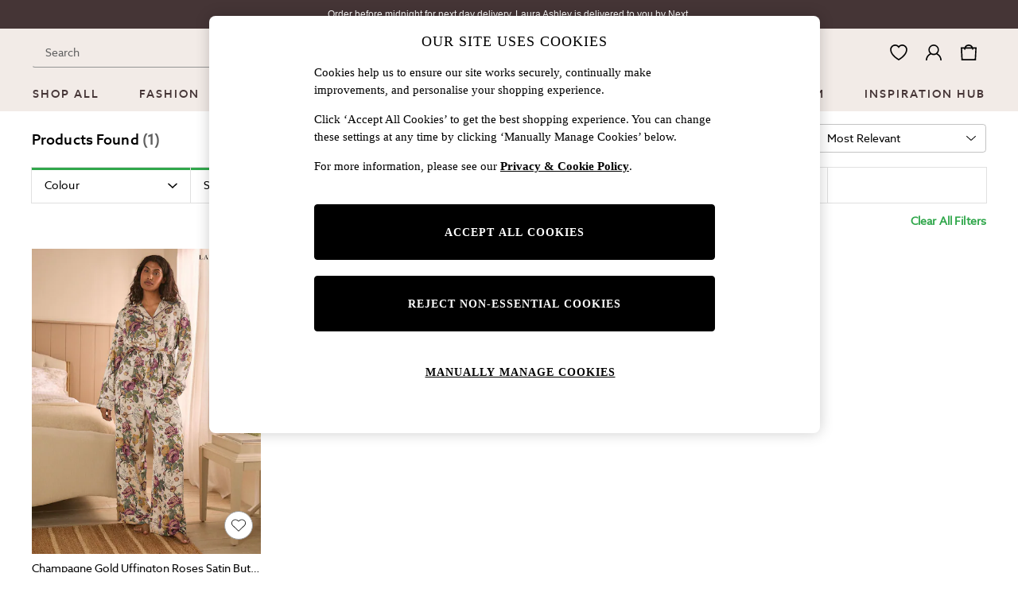

--- FILE ---
content_type: image/svg+xml
request_url: https://www.next.co.uk/static-content/icons/shared/next_filter_mobile_menu.svg
body_size: 79
content:
<svg width="24" height="24" fill="none" xmlns="http://www.w3.org/2000/svg"><path fill-rule="evenodd" clip-rule="evenodd" d="M17.5 13c1.8 0 3.2 1.3 3.4 3H24v1h-3.1c-.2 1.7-1.7 3-3.4 3s-3.2-1.3-3.4-3H0v-1h14.1c.2-1.7 1.6-3 3.4-3Zm0 1c-1.4 0-2.5 1.1-2.5 2.5s1.1 2.5 2.5 2.5 2.5-1.1 2.5-2.5-1.1-2.5-2.5-2.5ZM6.5 4c1.7 0 3.2 1.3 3.4 3H24v1H9.9c-.2 1.7-1.7 3-3.4 3S3.3 9.7 3.1 8H0V7h3.1c.2-1.7 1.7-3 3.4-3Zm0 1C5.1 5 4 6.1 4 7.5S5.1 10 6.5 10 9 8.9 9 7.5 7.9 5 6.5 5Z" fill="#000" fill-opacity=".87"/></svg>

--- FILE ---
content_type: image/svg+xml
request_url: https://www.next.co.uk/static-content/icons/header/lauraashley/v1/default/laura-ashley-wide.svg
body_size: 3253
content:
<svg xmlns="http://www.w3.org/2000/svg" width="178" height="28" fill="none" viewBox="0 0 178 28">
  <path fill="color(display-p3 .0235 0 0)" fill-rule="evenodd" d="M6.516.756c-.98 0-1.608.157-1.88.47-.258.3-.387 1.055-.387 2.268v7.516c0 .736.071 1.22.214 1.45.143.233.426.347.847.347h2.575c.885 0 1.586-.19 2.103-.57.545-.382 1.021-1.097 1.43-2.146l.409.061-1.165 3.677H0v-.45c.804 0 1.32-.135 1.552-.407.246-.273.368-.9.368-1.88V3.187c0-1.076-.116-1.75-.347-2.021C1.34.893.817.756 0 .756V.307h6.516v.45ZM22.995 13.38c.927-.04 1.389-.348 1.389-.92h.001c0-.327-.15-.816-.45-1.47l-.695-1.654h-5.004l-.776 1.818c-.286.694-.429 1.143-.429 1.348 0 .53.538.824 1.614.878v.449H14.13v-.45c.544-.068.94-.223 1.184-.469.286-.258.6-.777.94-1.553L21.26.001h.49l4.76 11.03c.382.872.736 1.477 1.062 1.817.34.342.79.518 1.348.532v.449h-5.924v-.45Zm-2.267-9.946-2.125 5.084h4.29l-2.165-5.084Zm20.477 9.363c-.871.891-2.165 1.337-3.88 1.337v.001c-3.76 0-5.638-1.715-5.638-5.147v-5.8c0-1.022-.123-1.683-.368-1.982-.245-.3-.762-.45-1.552-.45V.307h6.168v.45c-.83 0-1.361.144-1.593.43-.218.273-.326.94-.326 2.001v5.105c0 1.717.268 2.95.806 3.698.538.749 1.406 1.123 2.604 1.123 1.361 0 2.373-.405 3.033-1.216.661-.809.991-2.072.991-3.788V2.983c0-.953-.13-1.559-.387-1.817-.273-.273-.784-.41-1.533-.41V.307h4.903v.448c-.777 0-1.293.144-1.553.43-.245.258-.368.857-.368 1.797v6.025c0 1.635-.435 2.898-1.307 3.79Zm16.163-1.87c.64.899 1.205 1.519 1.695 1.859v.002c.504.34 1.137.538 1.9.592v.449h-4.309l-4.31-6.23h-.94v3.636c0 .858.116 1.437.347 1.737.232.272.756.408 1.573.408v.449h-6.168v-.45c.804 0 1.32-.143 1.552-.428.245-.286.367-.858.367-1.716V2.982c0-.898-.122-1.49-.367-1.776-.219-.3-.736-.45-1.552-.45V.307h6.27c1.444 0 2.59.313 3.442.94.851.627 1.277 1.485 1.277 2.574 0 .9-.313 1.641-.939 2.226-.626.587-1.45.989-2.471 1.205l2.633 3.675ZM54.723 1.91c-.457-.496-1.066-.744-1.828-.744-.6 0-1.096.06-1.49.182v5.496h.448c1.13 0 2.005-.256 2.625-.767.62-.51.929-1.235.929-2.175 0-.83-.228-1.494-.684-1.992Zm17.71 11.47c.927-.04 1.39-.348 1.39-.92 0-.327-.15-.816-.448-1.47l-.696-1.654h-5.004l-.776 1.818c-.285.694-.429 1.143-.429 1.348 0 .53.538.824 1.614.878v.449H63.57v-.45c.544-.068.939-.223 1.184-.469.286-.258.6-.777.94-1.553L70.698.001h.491l4.758 11.03c.381.872.736 1.477 1.063 1.817.34.342.79.518 1.348.532v.449h-5.924v-.45Zm-.1-4.862-2.166-5.085-2.124 5.085h4.29ZM96.78 13.38c.926-.04 1.39-.348 1.39-.92 0-.327-.151-.816-.45-1.47l-.695-1.654h-5.003l-.777 1.818c-.286.694-.43 1.143-.43 1.348 0 .53.539.824 1.615.878v.449h-4.515v-.45c.545-.068.94-.223 1.185-.469.285-.258.599-.777.94-1.553L95.045.001h.489l4.76 11.03c.38.872.735 1.477 1.061 1.817.341.342.79.518 1.349.532v.449H96.78v-.45Zm-.101-4.862-2.166-5.085-2.125 5.085h4.29Zm14.937-8.13c.64.258 1.014.388 1.123.388v.001c.354 0 .585-.259.695-.776h.49v4.676h-.49c-.095-1.144-.48-2.063-1.155-2.757-.674-.694-1.548-1.042-2.625-1.042-.584-.027-1.079.147-1.481.521a1.783 1.783 0 0 0-.592 1.379c.007.544.257 1.028.746 1.45a8.13 8.13 0 0 0 1.062.766c.409.252.916.538 1.522.858.606.32 1.052.562 1.337.725.763.422 1.38.956 1.849 1.604.47.646.705 1.351.705 2.114 0 1.09-.388 2.001-1.165 2.737-.762.735-1.83 1.102-3.207 1.102a6.792 6.792 0 0 1-2.144-.367c-.722-.258-1.205-.388-1.45-.388-.395 0-.599.252-.613.755h-.469V9.498h.469c.164 1.226.606 2.154 1.328 2.788.722.633 1.607.95 2.656.95.734 0 1.323-.188 1.766-.562.443-.374.664-.875.664-1.502 0-.558-.242-1.064-.725-1.521a7.62 7.62 0 0 0-1.757-1.216 47.536 47.536 0 0 1-2.054-1.123 5.9 5.9 0 0 1-1.745-1.542c-.484-.633-.725-1.364-.725-2.195 0-1.008.388-1.853 1.164-2.533C107.599.347 108.579 0 109.736 0c.612 0 1.239.129 1.88.387Zm11.867.367c-.831 0-1.356.144-1.572.43h-.001c-.231.273-.347.927-.347 1.962v3.349h5.841v-3.35c0-1.02-.122-1.675-.367-1.96-.245-.286-.763-.43-1.552-.43V.307h6.168v.45c-.831 0-1.354.15-1.573.45-.232.298-.347.945-.347 1.939v7.905c0 .98.116 1.621.347 1.92.246.273.769.409 1.573.409v.449h-6.168v-.45c.789 0 1.307-.143 1.552-.428.245-.313.367-.947.367-1.9V7.457h-5.841v3.553c0 .98.116 1.628.347 1.94.245.287.769.43 1.573.43v.449h-6.168v-.45c.789 0 1.306-.143 1.552-.428.245-.313.367-.96.367-1.94V3.146c0-1.05-.115-1.71-.347-1.981-.232-.273-.756-.41-1.572-.41V.307h6.168v.448Zm17.456 0c-.981 0-1.607.157-1.879.47l-.001.002c-.259.299-.389 1.054-.389 2.267v7.516c0 .736.072 1.22.215 1.45.143.233.425.347.848.347h2.573c.885 0 1.585-.19 2.105-.57.544-.382 1.02-1.097 1.429-2.146l.408.061-1.164 3.677h-10.662v-.45c.804 0 1.321-.135 1.553-.407.245-.273.367-.9.367-1.88V3.187c0-1.076-.116-1.75-.348-2.021-.231-.273-.755-.41-1.572-.41V.307h6.517v.448Zm18.076 2.636c-.203-.94-.483-1.546-.837-1.818-.341-.285-1.014-.428-2.021-.428h-3.31v5.167h2.534c.924 0 1.537-.122 1.838-.367.286-.233.462-.77.53-1.614h.429v4.882h-.429c-.081-.83-.265-1.369-.552-1.614-.272-.259-.877-.389-1.817-.389h-2.533v4.86c0 .343.075.584.225.727.15.142.422.213.817.213h2.655c.858 0 1.498-.183 1.921-.55.435-.38.952-1.077 1.552-2.084h.45l-1.145 3.452h-10.724v-.45c.818 0 1.341-.122 1.574-.367.232-.272.346-.892.346-1.858V3.186c0-1.09-.108-1.763-.326-2.021-.232-.273-.763-.41-1.594-.41v-.45h10.663l.183 3.086h-.429Zm8.557-2.462c-.224.103-.337.29-.337.56v.003c0 .327.149.7.45 1.123l2.901 4.372 2.328-3.698c.517-.803.776-1.368.776-1.694 0-.558-.463-.839-1.389-.839V.307h4.923v.45c-.6.013-1.104.162-1.512.45-.409.284-.844.803-1.308 1.551l-3.328 5.25v3.002c0 .995.115 1.642.347 1.94.217.287.742.43 1.573.43v.449h-6.169v-.45c.803 0 1.321-.143 1.552-.428.245-.286.368-.933.368-1.94V8.272l-4.147-6.25c-.558-.803-1.212-1.225-1.96-1.267V.307h6.147v.448c-.585.015-.99.072-1.215.174ZM61.278 27.884c-.742 0-1.395-.2-1.945-.593v-1.12c.526.518 1.16.777 1.887.777.702 0 1.119-.326 1.119-.717a.674.674 0 0 0-.274-.568c-.177-.143-.52-.318-1.029-.527-1.002-.426-1.544-.885-1.544-1.72 0-.477.183-.852.551-1.128.367-.284.834-.426 1.403-.426.543 0 1.019.134 1.411.402v1.06a2.032 2.032 0 0 0-1.387-.51c-.592 0-.934.242-.934.602-.035.192.14.36.283.484.075.067.334.192.426.234l.275.125.135.057c.063.026.108.044.133.06.56.243.96.501 1.212.777.25.275.374.634.374 1.078a1.5 1.5 0 0 1-.55 1.185c-.368.309-.885.468-1.546.468Zm5.765-.1h-1.044v-5.822h1.044v5.822Zm4.02-3.659v3.659H70.02v-6.039l3.968 3.892v-3.675h1.044V28l-3.968-3.875Zm7.508-1.403c.6-.576 1.336-.86 2.196-.86.71 0 1.311.2 1.812.61v1.11c-.51-.517-1.11-.776-1.812-.776-.585 0-1.077.2-1.47.593-.392.393-.584.885-.584 1.478s.192 1.086.584 1.479c.393.392.885.584 1.47.584.702 0 1.303-.258 1.812-.777v1.11c-.492.41-1.094.61-1.812.61-.86 0-1.595-.283-2.196-.851-.594-.576-.893-1.295-.893-2.155 0-.86.299-1.579.893-2.155Zm10.614 4.118v.944h-3.768v-5.822h3.709v.946h-2.664v1.384h2.497v.944h-2.497v1.604h2.723Zm9.318-4.878v5.822h-1.044v-4.877h-.827v-.945h1.87Zm5.837 3.976-1.22 1.846h-1.161l1.32-1.955a1.02 1.02 0 0 1-.334.05c-.476 0-.911-.183-1.311-.543-.401-.367-.602-.843-.602-1.419 0-.568.209-1.053.618-1.454.41-.4.91-.601 1.487-.601.601 0 1.103.2 1.503.594.401.392.602.875.602 1.444 0 .31-.076.61-.218.902-.141.284-.367.66-.684 1.136Zm-1.972-1.261c.218.209.477.317.769.317.66 0 1.094-.468 1.094-1.094a1.03 1.03 0 0 0-.325-.769 1.054 1.054 0 0 0-.769-.317c-.292 0-.551.11-.769.317-.209.21-.317.468-.317.769 0 .3.108.559.317.777Zm6.821 3.207c-.876 0-1.653-.468-2.02-1.178l.851-.485c.201.435.66.711 1.17.711.317 0 .585-.109.81-.318.226-.209.334-.476.334-.785a.999.999 0 0 0-.368-.794c-.241-.208-.542-.308-.902-.308-.584 0-1.077.124-1.47.384l.544-3.15h2.83v.946h-2.037l-.175.985c.158-.05.333-.076.525-.076a2.03 2.03 0 0 1 1.47.594c.41.392.61.868.61 1.419 0 .568-.209 1.052-.635 1.453a2.154 2.154 0 0 1-1.537.602Zm6.421 0c-1.002 0-1.812-.46-2.171-1.195l.835-.458c.225.441.709.701 1.319.701.701 0 1.195-.427 1.195-1.062 0-.634-.51-1.077-1.303-1.077-.442 0-.793.042-1.061.134l1.595-2.02h-2.046v-.945h3.842l-1.654 2.064h.009c.459.024.843.208 1.161.567.317.36.476.777.476 1.253 0 .593-.201 1.078-.61 1.462-.401.383-.927.576-1.587.576Z" clip-rule="evenodd"/>
</svg>


--- FILE ---
content_type: image/svg+xml
request_url: https://www.next.co.uk/static-content/icons/header/lauraashley/v1/default/favourites-inactive-large.svg
body_size: 153
content:
<svg xmlns="http://www.w3.org/2000/svg" width="24" height="24" viewBox="0 0 24 24">
  <g id="favourite-m-default">
    <path id="default" fill-rule="evenodd" d="M16.375 2c-1.76 0-3.268.806-4.375 1.908C10.893 2.806 9.384 2 7.625 2c-3.56 0-6.458 2.891-6.458 6.444 0 7.31 9.599 12.853 10.008 13.086L12 22l.825-.47c.41-.233 10.008-5.776 10.008-13.086C22.833 4.891 19.936 2 16.375 2Zm0 1.663a4.782 4.782 0 0 1 4.792 4.781c0 6.428-9.167 11.641-9.167 11.641s-9.167-5.213-9.167-11.64a4.782 4.782 0 0 1 4.792-4.782c1.958 0 3.633 1.447 4.375 3.118.742-1.671 2.417-3.118 4.375-3.118Z" clip-rule="evenodd"/>
  </g>
</svg>


--- FILE ---
content_type: application/javascript
request_url: https://www.next.co.uk/ZYupxa/v/Q/JZlgOkXTFEYU/a5w7zbYuut1VG8G9/QjNEdkQB/YWtsZ/SMXJWc
body_size: 172232
content:
(function(){if(typeof Array.prototype.entries!=='function'){Object.defineProperty(Array.prototype,'entries',{value:function(){var index=0;const array=this;return {next:function(){if(index<array.length){return {value:[index,array[index++]],done:false};}else{return {done:true};}},[Symbol.iterator]:function(){return this;}};},writable:true,configurable:true});}}());(function(){tM();x36();function FJ6(){rI=SK+TZ*g1,pq=ZX+SK*g1+g1*g1,m8=LX+g1+Dn*g1*g1+g1*g1*g1,Jz=RM+SK*g1+g1*g1+g1*g1*g1,n5=Dn+Ch*g1+TZ*g1*g1+g1*g1*g1,GK=RM+ZX*g1+g1*g1,n7=Dn+TZ*g1+g1*g1+g1*g1*g1,xb=TZ+ZX*g1+RM*g1*g1+g1*g1*g1,pT=L6+ZX*g1+L6*g1*g1+g1*g1*g1,Ah=TZ+SK*g1+RM*g1*g1,s2=Ch+g1+TZ*g1*g1+g1*g1*g1,d6=TZ+Ch*g1,At=SK+SK*g1+g1*g1+g1*g1*g1,nN=L6+Ch*g1+SK*g1*g1+g1*g1*g1,GF=LX+g1+TZ*g1*g1+g1*g1*g1,wT=ZX+TZ*g1+g1*g1+g1*g1*g1,JZ=Ch+g1+RM*g1*g1,vQ=ZX+g1+Ch*g1*g1,qd=RM+TZ*g1,qT=LX+SK*g1+SK*g1*g1+g1*g1*g1,Ul=Dn+LX*g1,hZ=SK+Dn*g1+N6*g1*g1,kX=vM+Dn*g1,hd=L6+SK*g1+TZ*g1*g1,vJ=Dn+L6*g1+g1*g1,Xg=SK+ZX*g1+SK*g1*g1+g1*g1*g1,l7=N6+g1+Dn*g1*g1+g1*g1*g1,Gb=TZ+LX*g1+TZ*g1*g1+g1*g1*g1,N3=N6+Ch*g1+N6*g1*g1+g1*g1*g1,Zn=N6+LX*g1+g1*g1,ct=SK+L6*g1+SK*g1*g1+g1*g1*g1,Id=Ch+L6*g1+TZ*g1*g1,fM=N6+L6*g1+g1*g1,OK=ZX+L6*g1,k8=Dn+g1+g1*g1+g1*g1*g1,G8=Dn+Dn*g1+N6*g1*g1+g1*g1*g1,Yd=ZX+LX*g1+TZ*g1*g1+g1*g1*g1,KT=LX+ZX*g1+Dn*g1*g1+g1*g1*g1,jt=Ch+LX*g1+TZ*g1*g1+g1*g1*g1,r6=Ch+ZX*g1+TZ*g1*g1,Gp=TZ+Dn*g1+N6*g1*g1+g1*g1*g1,r7=TZ+Dn*g1+ZX*g1*g1+g1*g1*g1,rZ=Ch+LX*g1,pg=RM+g1+Dn*g1*g1+g1*g1*g1,z8=RM+LX*g1+g1*g1+g1*g1*g1,sQ=vM+N6*g1+TZ*g1*g1,w2=Ch+Ch*g1+Ch*g1*g1+g1*g1*g1,lb=SK+TZ*g1+TZ*g1*g1+g1*g1*g1,JT=RM+LX*g1+TZ*g1*g1+g1*g1*g1,VN=vM+Ch*g1+ZX*g1*g1+g1*g1*g1,UA=L6+RM*g1+RM*g1*g1,UZ=SK+TZ*g1+g1*g1+g1*g1*g1,qc=N6+ZX*g1+TZ*g1*g1+g1*g1*g1,zZ=L6+RM*g1+N6*g1*g1+g1*g1*g1,gr=L6+RM*g1+Ch*g1*g1+g1*g1*g1,pr=LX+TZ*g1+g1*g1+g1*g1*g1,vG=Ch+L6*g1+g1*g1+g1*g1*g1,En=Dn+N6*g1+RM*g1*g1,ld=SK+Dn*g1+Ch*g1*g1,s7=RM+ZX*g1+N6*g1*g1+g1*g1*g1,JU=vM+L6*g1+SK*g1*g1+g1*g1*g1,Ac=L6+Ch*g1+g1*g1+g1*g1*g1,Hb=SK+L6*g1+N6*g1*g1+g1*g1*g1,rt=ZX+SK*g1+ZX*g1*g1+g1*g1*g1,lU=Ch+TZ*g1+Ch*g1*g1+g1*g1*g1,r2=L6+Dn*g1+Ch*g1*g1+g1*g1*g1,pQ=L6+N6*g1+Ch*g1*g1,hI=SK+N6*g1+N6*g1*g1,Gt=Dn+SK*g1+ZX*g1*g1+g1*g1*g1,HG=LX+N6*g1+SK*g1*g1+g1*g1*g1,P1=Dn+LX*g1+N6*g1*g1,VQ=SK+Dn*g1+RM*g1*g1,c1=L6+RM*g1+g1*g1+g1*g1*g1,L3=RM+g1+g1*g1+g1*g1*g1,B2=TZ+g1+TZ*g1*g1+g1*g1*g1,P8=Dn+LX*g1+SK*g1*g1+g1*g1*g1,Sp=Dn+ZX*g1+Dn*g1*g1,ZH=Ch+SK*g1+SK*g1*g1+g1*g1*g1,Vl=ZX+RM*g1,bl=ZX+Ch*g1,ZI=LX+N6*g1+ZX*g1*g1,H6=Dn+TZ*g1,qF=L6+L6*g1+ZX*g1*g1+g1*g1*g1,XX=LX+L6*g1+Ch*g1*g1,xU=Ch+Dn*g1+Ch*g1*g1+g1*g1*g1,zT=L6+g1+Ch*g1*g1+g1*g1*g1,kr=Dn+LX*g1+g1*g1+g1*g1*g1,gG=LX+Ch*g1+RM*g1*g1+g1*g1*g1,W3=Ch+RM*g1+ZX*g1*g1+g1*g1*g1,N1=TZ+ZX*g1+Dn*g1*g1+g1*g1*g1,WH=ZX+LX*g1+Dn*g1*g1+g1*g1*g1,W6=vM+SK*g1+TZ*g1*g1,gg=N6+N6*g1+TZ*g1*g1+g1*g1*g1,DT=Ch+Ch*g1+L6*g1*g1+g1*g1*g1,OI=Dn+TZ*g1+g1*g1,hn=ZX+LX*g1+RM*g1*g1,wz=RM+Dn*g1+N6*g1*g1+g1*g1*g1,xK=SK+LX*g1+RM*g1*g1,tr=LX+L6*g1+SK*g1*g1+g1*g1*g1,D6=TZ+ZX*g1+N6*g1*g1,hN=vM+SK*g1+Ch*g1*g1+g1*g1*g1,BN=RM+SK*g1+RM*g1*g1+g1*g1*g1,VJ=RM+RM*g1+TZ*g1*g1,Gn=RM+N6*g1+g1*g1,vb=Dn+N6*g1+RM*g1*g1+g1*g1*g1,nM=Ch+TZ*g1+SK*g1*g1+g1*g1*g1,p8=vM+Ch*g1+N6*g1*g1+g1*g1*g1,DA=LX+TZ*g1+TZ*g1*g1,Vp=Ch+N6*g1+TZ*g1*g1+g1*g1*g1,kF=L6+SK*g1+Ch*g1*g1+g1*g1*g1,wK=Dn+RM*g1+TZ*g1*g1,DF=N6+g1+RM*g1*g1+g1*g1*g1,Rn=Ch+TZ*g1+g1*g1,qn=RM+TZ*g1+N6*g1*g1,g7=N6+N6*g1+Ch*g1*g1+g1*g1*g1,C7=ZX+Ch*g1+RM*g1*g1+g1*g1*g1,tJ=SK+g1+LX*g1*g1,Km=RM+g1+RM*g1*g1+g1*g1*g1,Ab=SK+TZ*g1+ZX*g1*g1+g1*g1*g1,Og=ZX+N6*g1+g1*g1+g1*g1*g1,J8=SK+SK*g1+Dn*g1*g1+g1*g1*g1,Qn=L6+Dn*g1+Ch*g1*g1,MK=L6+ZX*g1+TZ*g1*g1,YH=Ch+ZX*g1+g1*g1+g1*g1*g1,C5=LX+Ch*g1+g1*g1+g1*g1*g1,NI=N6+RM*g1+RM*g1*g1,dZ=SK+g1+ZX*g1*g1+g1*g1*g1,Sz=N6+Dn*g1+TZ*g1*g1+g1*g1*g1,PA=Dn+Dn*g1+N6*g1*g1,kG=L6+RM*g1+SK*g1*g1+g1*g1*g1,Al=ZX+TZ*g1,Tl=Ch+L6*g1+g1*g1,hg=Dn+g1+SK*g1*g1+g1*g1*g1,cN=TZ+SK*g1+ZX*g1*g1+g1*g1*g1,qw=N6+g1+Ch*g1*g1,OH=Dn+ZX*g1+Ch*g1*g1+g1*g1*g1,mJ=RM+ZX*g1+Ch*g1*g1,dd=LX+g1+N6*g1*g1+ZX*g1*g1*g1+RM*g1*g1*g1*g1,DM=ZX+RM*g1+TZ*g1*g1,Lp=N6+RM*g1+N6*g1*g1,Ob=vM+SK*g1+ZX*g1*g1+g1*g1*g1,UQ=ZX+Dn*g1+Ch*g1*g1,b3=SK+Dn*g1+L6*g1*g1+g1*g1*g1,GG=SK+L6*g1+TZ*g1*g1+g1*g1*g1,mM=N6+Ch*g1+N6*g1*g1,KM=Ch+LX*g1+TZ*g1*g1,mU=L6+TZ*g1+SK*g1*g1+g1*g1*g1,Jw=vM+RM*g1+g1*g1,WF=RM+TZ*g1+Ch*g1*g1+g1*g1*g1,tl=TZ+Dn*g1+ZX*g1*g1,k2=vM+ZX*g1+RM*g1*g1+g1*g1*g1,OQ=N6+ZX*g1+RM*g1*g1,tg=Ch+N6*g1+g1*g1+g1*g1*g1,TT=RM+Ch*g1+ZX*g1*g1+g1*g1*g1,hG=Ch+N6*g1+ZX*g1*g1+g1*g1*g1,Wd=TZ+TZ*g1,Dw=Ch+RM*g1+RM*g1*g1,ft=ZX+ZX*g1+g1*g1+g1*g1*g1,Gc=ZX+ZX*g1+TZ*g1*g1+g1*g1*g1,R3=LX+Ch*g1+N6*g1*g1+g1*g1*g1,Bm=vM+TZ*g1+Ch*g1*g1+g1*g1*g1,Th=LX+Dn*g1+g1*g1,bF=L6+g1+SK*g1*g1+g1*g1*g1,EX=Ch+g1+SK*g1*g1+g1*g1*g1,vg=N6+ZX*g1+g1*g1+g1*g1*g1,B1=SK+L6*g1+RM*g1*g1,M5=SK+N6*g1+TZ*g1*g1+g1*g1*g1,kz=L6+Dn*g1+SK*g1*g1+g1*g1*g1,fd=Dn+SK*g1+RM*g1*g1,vI=TZ+L6*g1+TZ*g1*g1,L1=LX+LX*g1+ZX*g1*g1,mm=TZ+RM*g1+TZ*g1*g1+g1*g1*g1,WG=vM+Ch*g1+Dn*g1*g1+g1*g1*g1,zA=L6+Dn*g1+RM*g1*g1,Bt=L6+ZX*g1+Ch*g1*g1+g1*g1*g1,rJ=LX+RM*g1+N6*g1*g1,v6=RM+LX*g1+N6*g1*g1,p3=LX+g1+RM*g1*g1+g1*g1*g1,mn=LX+LX*g1+g1*g1,E1=LX+RM*g1+Ch*g1*g1,Ug=N6+g1+SK*g1*g1+g1*g1*g1,vq=L6+SK*g1+RM*g1*g1,rK=ZX+Dn*g1,AX=LX+RM*g1,Mg=vM+Dn*g1+SK*g1*g1+g1*g1*g1,Pm=N6+L6*g1+TZ*g1*g1+g1*g1*g1,CM=LX+SK*g1+N6*g1*g1,DH=TZ+Ch*g1+SK*g1*g1+g1*g1*g1,gz=RM+Dn*g1+Ch*g1*g1+g1*g1*g1,Hl=Dn+N6*g1+N6*g1*g1,nz=N6+g1+N6*g1*g1+g1*g1*g1,xr=TZ+SK*g1+N6*g1*g1+g1*g1*g1,Kr=TZ+TZ*g1+g1*g1+g1*g1*g1,jd=SK+SK*g1+g1*g1,fU=ZX+L6*g1+TZ*g1*g1+g1*g1*g1,q=Dn+N6*g1+Dn*g1*g1,dq=Dn+LX*g1+Dn*g1*g1,Gg=RM+g1+N6*g1*g1+g1*g1*g1,A=N6+LX*g1+TZ*g1*g1,I3=L6+N6*g1+SK*g1*g1+g1*g1*g1,xX=vM+L6*g1+RM*g1*g1,cq=L6+N6*g1,x2=L6+L6*g1+RM*g1*g1+g1*g1*g1,Wt=TZ+RM*g1+ZX*g1*g1+g1*g1*g1,nn=TZ+TZ*g1+Ch*g1*g1,LI=N6+SK*g1+ZX*g1*g1,hw=Ch+Ch*g1,MN=LX+g1+SK*g1*g1+g1*g1*g1,W8=Dn+SK*g1+RM*g1*g1+g1*g1*g1,hU=TZ+SK*g1+SK*g1*g1+g1*g1*g1,tT=Ch+Ch*g1+RM*g1*g1+g1*g1*g1,N7=ZX+g1+g1*g1+g1*g1*g1,YK=N6+TZ*g1+Ch*g1*g1,PH=N6+RM*g1+N6*g1*g1+g1*g1*g1,sh=ZX+Ch*g1+RM*g1*g1,hz=RM+N6*g1+ZX*g1*g1+g1*g1*g1,J3=SK+L6*g1+g1*g1+g1*g1*g1,Jd=N6+N6*g1+Dn*g1*g1,R5=SK+Ch*g1+Ch*g1*g1+g1*g1*g1,K2=Dn+SK*g1+N6*g1*g1+g1*g1*g1,Jn=Dn+Dn*g1,wQ=N6+TZ*g1+TZ*g1*g1,OT=TZ+TZ*g1+Ch*g1*g1+g1*g1*g1,GI=RM+N6*g1,z5=Ch+ZX*g1+Ch*g1*g1+g1*g1*g1,R1=vM+g1+ZX*g1*g1,I2=ZX+LX*g1+N6*g1*g1+g1*g1*g1,Ez=Ch+SK*g1+L6*g1*g1+g1*g1*g1,Ft=N6+ZX*g1+RM*g1*g1+g1*g1*g1,ml=L6+SK*g1+Dn*g1*g1,MH=LX+Dn*g1+g1*g1+g1*g1*g1,Nz=LX+N6*g1+N6*g1*g1+g1*g1*g1,D=L6+TZ*g1,BK=SK+Ch*g1+Dn*g1*g1,gd=Ch+TZ*g1+Dn*g1*g1,c8=Dn+L6*g1+SK*g1*g1+g1*g1*g1,Sb=TZ+Ch*g1+Ch*g1*g1+g1*g1*g1,Bq=LX+g1+TZ*g1*g1,V7=ZX+N6*g1+RM*g1*g1+g1*g1*g1,XQ=TZ+g1,j7=L6+g1+N6*g1*g1+g1*g1*g1,gb=SK+SK*g1+N6*g1*g1+g1*g1*g1,rw=TZ+SK*g1+ZX*g1*g1,Zb=L6+L6*g1+Ch*g1*g1+g1*g1*g1,Bb=ZX+RM*g1+TZ*g1*g1+g1*g1*g1,Tc=ZX+SK*g1+Ch*g1*g1+g1*g1*g1,jN=Dn+SK*g1+g1*g1+g1*g1*g1,nw=L6+L6*g1+RM*g1*g1,E7=Ch+Dn*g1+TZ*g1*g1+g1*g1*g1,vZ=N6+TZ*g1+N6*g1*g1,Nd=L6+LX*g1+ZX*g1*g1,Mq=Ch+Ch*g1+ZX*g1*g1,Lm=Ch+RM*g1+TZ*g1*g1+g1*g1*g1,A5=L6+LX*g1+g1*g1+g1*g1*g1,qt=Ch+Ch*g1+SK*g1*g1+g1*g1*g1,vm=RM+g1+SK*g1*g1+g1*g1*g1,gt=vM+TZ*g1+Dn*g1*g1+g1*g1*g1,RH=Dn+g1+Ch*g1*g1+g1*g1*g1,AT=vM+L6*g1+N6*g1*g1+g1*g1*g1,T1=TZ+N6*g1+Dn*g1*g1,fQ=vM+RM*g1,VF=LX+N6*g1+g1*g1+g1*g1*g1,XH=L6+TZ*g1+RM*g1*g1+g1*g1*g1,J6=TZ+g1+Dn*g1*g1,D8=TZ+SK*g1+TZ*g1*g1+g1*g1*g1,Eq=Dn+g1+Ch*g1*g1,Az=vM+N6*g1+RM*g1*g1+g1*g1*g1,wN=Ch+RM*g1+N6*g1*g1+g1*g1*g1,bd=LX+L6*g1+TZ*g1*g1,lr=ZX+g1+SK*g1*g1+g1*g1*g1,Lr=Ch+SK*g1+g1*g1+g1*g1*g1,Ap=Dn+L6*g1+Ch*g1*g1,Dp=L6+L6*g1,OU=Ch+g1+Ch*g1*g1+g1*g1*g1,Cg=Ch+N6*g1+Dn*g1*g1+g1*g1*g1,OA=SK+SK*g1+TZ*g1*g1,fX=vM+LX*g1+RM*g1*g1,z3=N6+SK*g1+Dn*g1*g1+g1*g1*g1,X8=Ch+Ch*g1+ZX*g1*g1+g1*g1*g1,hT=N6+TZ*g1+Ch*g1*g1+g1*g1*g1,Nb=L6+g1+g1*g1+g1*g1*g1,CT=L6+SK*g1+RM*g1*g1+g1*g1*g1,cH=N6+N6*g1+N6*g1*g1+g1*g1*g1,Rm=RM+Ch*g1+SK*g1*g1+g1*g1*g1,Xw=N6+Ch*g1,pK=LX+L6*g1+Dn*g1*g1,RT=LX+TZ*g1+TZ*g1*g1+g1*g1*g1,zJ=SK+ZX*g1+N6*g1*g1,Qt=SK+TZ*g1+N6*g1*g1+g1*g1*g1,BX=Dn+RM*g1+ZX*g1*g1+g1*g1*g1,zG=SK+RM*g1+N6*g1*g1+g1*g1*g1,fw=TZ+L6*g1,SG=N6+ZX*g1+SK*g1*g1+g1*g1*g1,T3=TZ+g1+Ch*g1*g1+g1*g1*g1,Mb=SK+TZ*g1+SK*g1*g1+g1*g1*g1,F8=TZ+N6*g1+L6*g1*g1+g1*g1*g1,Ar=vM+Ch*g1+g1*g1+g1*g1*g1,Mm=N6+LX*g1+TZ*g1*g1+g1*g1*g1,nd=RM+L6*g1+TZ*g1*g1,Hr=TZ+LX*g1+Ch*g1*g1+g1*g1*g1,Zq=L6+LX*g1+ZX*g1*g1+g1*g1*g1,R6=L6+Dn*g1+TZ*g1*g1,O6=Dn+SK*g1+SK*g1*g1+g1*g1*g1,Or=TZ+RM*g1+RM*g1*g1+g1*g1*g1,lJ=Ch+L6*g1+Ch*g1*g1,hH=LX+SK*g1+g1*g1+g1*g1*g1,K7=N6+ZX*g1+N6*g1*g1+g1*g1*g1,Zg=ZX+LX*g1+RM*g1*g1+g1*g1*g1,Z6=TZ+TZ*g1+RM*g1*g1+g1*g1*g1,mb=N6+Ch*g1+SK*g1*g1+g1*g1*g1,IK=RM+Ch*g1+RM*g1*g1,V2=Dn+RM*g1+Ch*g1*g1+g1*g1*g1,jG=SK+RM*g1+RM*g1*g1+g1*g1*g1,lH=Dn+RM*g1+g1*g1+g1*g1*g1,Jc=RM+SK*g1+N6*g1*g1+g1*g1*g1,s3=vM+RM*g1+g1*g1+g1*g1*g1,BG=N6+g1+g1*g1+g1*g1*g1,Nn=TZ+RM*g1+Ch*g1*g1,Cq=L6+L6*g1+TZ*g1*g1,pM=ZX+Ch*g1+g1*g1,PU=LX+Dn*g1+RM*g1*g1+g1*g1*g1,Xq=LX+N6*g1,pn=vM+Ch*g1+N6*g1*g1,kN=L6+Ch*g1+Ch*g1*g1+g1*g1*g1,ZA=N6+N6*g1+TZ*g1*g1,B5=N6+RM*g1+TZ*g1*g1+g1*g1*g1,Jp=ZX+TZ*g1+g1*g1,H3=RM+SK*g1+Ch*g1*g1+g1*g1*g1,pz=N6+TZ*g1+TZ*g1*g1+g1*g1*g1,TG=TZ+N6*g1+N6*g1*g1+g1*g1*g1,Ed=vM+N6*g1+Dn*g1*g1,mG=ZX+ZX*g1+LX*g1*g1+g1*g1*g1,X5=SK+RM*g1+g1*g1+g1*g1*g1,ZN=vM+SK*g1+TZ*g1*g1+g1*g1*g1,ZG=L6+RM*g1+TZ*g1*g1+g1*g1*g1,BQ=LX+ZX*g1+Ch*g1*g1,gm=vM+g1+g1*g1+g1*g1*g1,dG=RM+N6*g1+TZ*g1*g1+g1*g1*g1,PM=vM+SK*g1+Ch*g1*g1,sw=N6+ZX*g1+N6*g1*g1,Xb=N6+SK*g1+RM*g1*g1+g1*g1*g1,cZ=N6+TZ*g1+SK*g1*g1+g1*g1*g1,NA=SK+Ch*g1,Kc=Dn+TZ*g1+Ch*g1*g1+g1*g1*g1,QQ=vM+TZ*g1,Hp=RM+ZX*g1+N6*g1*g1,J7=TZ+LX*g1+g1*g1+g1*g1*g1,LF=N6+N6*g1+Dn*g1*g1+g1*g1*g1,qz=TZ+ZX*g1+N6*g1*g1+g1*g1*g1,Yl=LX+SK*g1+L6*g1*g1+g1*g1*g1,IQ=LX+ZX*g1,Fm=Ch+N6*g1+Ch*g1*g1+g1*g1*g1,Ct=L6+N6*g1+L6*g1*g1+g1*g1*g1,Z8=L6+N6*g1+Ch*g1*g1+g1*g1*g1,gN=N6+g1+Ch*g1*g1+g1*g1*g1,r3=SK+SK*g1+L6*g1*g1+g1*g1*g1,v3=ZX+Ch*g1+g1*g1+g1*g1*g1,Xl=LX+ZX*g1+g1*g1,V5=ZX+g1+Dn*g1*g1+g1*g1*g1,vh=Dn+N6*g1+TZ*g1*g1,Ut=N6+N6*g1+g1*g1+g1*g1*g1,g5=L6+ZX*g1+TZ*g1*g1+g1*g1*g1,rb=N6+ZX*g1+Ch*g1*g1+g1*g1*g1,mt=RM+LX*g1+SK*g1*g1+g1*g1*g1,QA=RM+g1+RM*g1*g1,bK=L6+g1+Ch*g1*g1,Mw=RM+SK*g1+TZ*g1*g1,sg=RM+Ch*g1+g1*g1+g1*g1*g1,F6=vM+TZ*g1+Ch*g1*g1,UG=RM+SK*g1+TZ*g1*g1+g1*g1*g1,wX=TZ+ZX*g1,DZ=Dn+LX*g1+Ch*g1*g1,sM=N6+g1+TZ*g1*g1,A6=TZ+Dn*g1,JM=vM+SK*g1+g1*g1,pm=L6+L6*g1+g1*g1+g1*g1*g1,tG=LX+Dn*g1+SK*g1*g1+g1*g1*g1,JJ=N6+L6*g1,KI=LX+Dn*g1+L6*g1*g1,Ir=Ch+RM*g1+g1*g1+g1*g1*g1,AK=TZ+SK*g1+Ch*g1*g1+g1*g1*g1,Wq=SK+SK*g1+ZX*g1*g1,EG=TZ+ZX*g1+g1*g1+g1*g1*g1,Cr=ZX+Ch*g1+N6*g1*g1+g1*g1*g1,Cd=Dn+RM*g1+Ch*g1*g1,cF=L6+TZ*g1+TZ*g1*g1+g1*g1*g1,U=L6+Ch*g1,Zh=Ch+N6*g1+ZX*g1*g1,v7=N6+Ch*g1+Ch*g1*g1+g1*g1*g1,b5=Dn+g1+TZ*g1*g1+g1*g1*g1,Vr=vM+ZX*g1+TZ*g1*g1+g1*g1*g1,NX=L6+L6*g1+ZX*g1*g1,Pr=TZ+L6*g1+Ch*g1*g1+g1*g1*g1,mh=Ch+ZX*g1+g1*g1,F2=N6+N6*g1+L6*g1*g1+g1*g1*g1,GU=RM+Ch*g1+TZ*g1*g1+g1*g1*g1,IF=Dn+Dn*g1+Ch*g1*g1+g1*g1*g1,c5=RM+TZ*g1+TZ*g1*g1+g1*g1*g1,nQ=TZ+LX*g1+N6*g1*g1+g1*g1*g1,m7=SK+SK*g1+Ch*g1*g1+g1*g1*g1,w6=L6+RM*g1,HX=N6+L6*g1+RM*g1*g1+g1*g1*g1,Ot=vM+g1+RM*g1*g1+g1*g1*g1,K3=RM+ZX*g1+RM*g1*g1+g1*g1*g1,Xn=LX+SK*g1+Dn*g1*g1,q3=TZ+L6*g1+SK*g1*g1+g1*g1*g1,EI=Ch+Dn*g1+Dn*g1*g1,AI=L6+LX*g1+RM*g1*g1,rp=TZ+L6*g1+Ch*g1*g1,Fq=RM+RM*g1,f1=L6+SK*g1+g1*g1,YN=RM+TZ*g1+SK*g1*g1+g1*g1*g1,Wh=Ch+TZ*g1,WJ=vM+RM*g1+ZX*g1*g1+g1*g1*g1,YG=vM+LX*g1+g1*g1+g1*g1*g1,IH=TZ+L6*g1+N6*g1*g1+g1*g1*g1,m5=ZX+TZ*g1+L6*g1*g1+g1*g1*g1,jw=Dn+Ch*g1,p6=ZX+RM*g1+Ch*g1*g1,LG=TZ+Ch*g1+ZX*g1*g1+g1*g1*g1,dU=TZ+g1+SK*g1*g1+g1*g1*g1,S=L6+LX*g1+Dn*g1*g1,R2=N6+LX*g1+Ch*g1*g1+g1*g1*g1,Fg=L6+Ch*g1+TZ*g1*g1+g1*g1*g1,s5=ZX+ZX*g1+ZX*g1*g1+g1*g1*g1,Np=SK+N6*g1+Ch*g1*g1,TI=ZX+N6*g1+RM*g1*g1,XF=N6+SK*g1+TZ*g1*g1+g1*g1*g1,mw=L6+RM*g1+Dn*g1*g1,XU=SK+Ch*g1+N6*g1*g1+g1*g1*g1,EM=SK+Ch*g1+RM*g1*g1,nZ=N6+SK*g1+TZ*g1*g1,A8=Ch+g1+Dn*g1*g1+g1*g1*g1,x7=ZX+N6*g1+L6*g1*g1+g1*g1*g1,MG=vM+SK*g1+SK*g1*g1+g1*g1*g1,pH=ZX+Ch*g1+ZX*g1*g1+g1*g1*g1,WU=LX+SK*g1+ZX*g1*g1+g1*g1*g1,G2=L6+Dn*g1+N6*g1*g1+g1*g1*g1,Mr=Dn+Ch*g1+N6*g1*g1+g1*g1*g1,q5=TZ+L6*g1+L6*g1*g1+g1*g1*g1,sU=N6+L6*g1+N6*g1*g1+g1*g1*g1,nt=Ch+SK*g1+Ch*g1*g1+g1*g1*g1,IT=TZ+LX*g1+SK*g1*g1+g1*g1*g1,wp=N6+g1,Z1=vM+TZ*g1+g1*g1,CU=Dn+Ch*g1+RM*g1*g1+g1*g1*g1,Wn=N6+RM*g1,M2=N6+N6*g1+ZX*g1*g1+g1*g1*g1,fT=vM+Dn*g1+RM*g1*g1+g1*g1*g1,LT=RM+N6*g1+RM*g1*g1+g1*g1*g1,lZ=TZ+N6*g1+Ch*g1*g1,Kb=LX+TZ*g1+L6*g1*g1+g1*g1*g1,sd=Ch+ZX*g1+Ch*g1*g1,Jt=SK+Dn*g1+g1*g1+g1*g1*g1,KQ=SK+TZ*g1+TZ*g1*g1,TK=TZ+SK*g1+TZ*g1*g1,SF=vM+RM*g1+TZ*g1*g1+g1*g1*g1,Dg=Dn+Ch*g1+SK*g1*g1+g1*g1*g1,vF=RM+Ch*g1+N6*g1*g1+g1*g1*g1,D5=RM+Dn*g1+SK*g1*g1+g1*g1*g1,WQ=Ch+RM*g1+Ch*g1*g1,FH=Ch+g1+ZX*g1*g1+g1*g1*g1,DG=Ch+TZ*g1+N6*g1*g1+g1*g1*g1,Jm=ZX+SK*g1+RM*g1*g1+g1*g1*g1,kn=vM+N6*g1+g1*g1,t3=TZ+ZX*g1+TZ*g1*g1+g1*g1*g1,JQ=L6+RM*g1+Ch*g1*g1,L5=L6+TZ*g1+ZX*g1*g1+g1*g1*g1,lm=N6+TZ*g1+g1*g1+g1*g1*g1,Fb=vM+g1+L6*g1*g1+g1*g1*g1,AM=TZ+g1+ZX*g1*g1+g1*g1*g1,CA=N6+g1+TZ*g1*g1+g1*g1*g1,A2=TZ+g1+g1*g1+g1*g1*g1,BF=TZ+Dn*g1+g1*g1+g1*g1*g1,qI=TZ+TZ*g1+TZ*g1*g1+g1*g1*g1,JA=RM+Ch*g1+TZ*g1*g1,FK=SK+g1+N6*g1*g1,FQ=Ch+RM*g1,xl=LX+Dn*g1+L6*g1*g1+g1*g1*g1,T=Dn+g1+TZ*g1*g1,m3=RM+L6*g1+Ch*g1*g1+g1*g1*g1,qq=N6+Ch*g1+TZ*g1*g1,mI=L6+g1,fr=SK+LX*g1+N6*g1*g1+g1*g1*g1,EH=L6+N6*g1+g1*g1+g1*g1*g1,Kw=ZX+N6*g1+Ch*g1*g1,Nh=RM+L6*g1+RM*g1*g1,cI=vM+LX*g1+g1*g1,bb=Dn+ZX*g1+SK*g1*g1+g1*g1*g1,qM=Ch+Ch*g1+g1*g1,V6=RM+ZX*g1+TZ*g1*g1+g1*g1*g1,AG=Dn+SK*g1+TZ*g1*g1+g1*g1*g1,qZ=SK+ZX*g1,dX=N6+RM*g1+TZ*g1*g1,QZ=Ch+g1+g1*g1+g1*g1*g1,jp=LX+g1+g1*g1,TU=vM+SK*g1+g1*g1+g1*g1*g1,bw=Dn+TZ*g1+Ch*g1*g1,Ag=LX+ZX*g1+g1*g1+g1*g1*g1,bG=Dn+Ch*g1+ZX*g1*g1+g1*g1*g1,g8=ZX+Dn*g1+TZ*g1*g1+g1*g1*g1,mA=RM+N6*g1+RM*g1*g1+RM*g1*g1*g1+ZX*g1*g1*g1*g1,xm=Dn+Ch*g1+Dn*g1*g1+g1*g1*g1,dN=Dn+TZ*g1+SK*g1*g1+g1*g1*g1,Cm=Dn+ZX*g1+ZX*g1*g1+g1*g1*g1,jF=SK+ZX*g1+Dn*g1*g1+g1*g1*g1,P5=LX+LX*g1+SK*g1*g1+g1*g1*g1,Db=TZ+SK*g1+Dn*g1*g1+g1*g1*g1,nG=vM+ZX*g1+ZX*g1*g1+g1*g1*g1,SJ=ZX+g1+Ch*g1*g1+g1*g1*g1,IM=L6+Ch*g1+N6*g1*g1,rA=RM+Dn*g1+TZ*g1*g1,w5=TZ+TZ*g1+SK*g1*g1+g1*g1*g1,M7=Ch+TZ*g1+TZ*g1*g1+g1*g1*g1,BU=RM+L6*g1+TZ*g1*g1+g1*g1*g1,QG=L6+SK*g1+ZX*g1*g1+g1*g1*g1,cg=L6+LX*g1+N6*g1*g1+g1*g1*g1,dF=vM+RM*g1+N6*g1*g1+g1*g1*g1,D2=Dn+g1+N6*g1*g1+g1*g1*g1,Rh=Ch+LX*g1+RM*g1*g1,Qw=Dn+Dn*g1+Ch*g1*g1,Fp=vM+ZX*g1+TZ*g1*g1,wG=Dn+SK*g1+Ch*g1*g1+g1*g1*g1,V1=Dn+g1+ZX*g1*g1,Qg=Ch+N6*g1+N6*g1*g1+g1*g1*g1,Y8=SK+Dn*g1+Ch*g1*g1+g1*g1*g1,mg=ZX+g1+N6*g1*g1+g1*g1*g1,S1=TZ+RM*g1,vH=SK+TZ*g1+Dn*g1*g1+g1*g1*g1,K1=TZ+N6*g1,bc=LX+TZ*g1+Dn*g1*g1+g1*g1*g1,AJ=LX+L6*g1+g1*g1,Tq=ZX+L6*g1+TZ*g1*g1,Ll=L6+L6*g1+SK*g1*g1+g1*g1*g1,Qd=ZX+TZ*g1+N6*g1*g1,JK=ZX+N6*g1+SK*g1*g1+g1*g1*g1,Mc=Ch+L6*g1+N6*g1*g1+g1*g1*g1,SM=vM+L6*g1+Dn*g1*g1,jI=ZX+RM*g1+N6*g1*g1,A1=vM+ZX*g1,FF=LX+L6*g1+RM*g1*g1+g1*g1*g1,cp=TZ+LX*g1+g1*g1,wA=TZ+RM*g1+Dn*g1*g1,zH=RM+SK*g1+SK*g1*g1+g1*g1*g1,dg=TZ+RM*g1+N6*g1*g1+g1*g1*g1,hq=ZX+Ch*g1+L6*g1*g1+g1*g1*g1,gZ=ZX+L6*g1+Dn*g1*g1+g1*g1*g1,OF=RM+ZX*g1+Ch*g1*g1+g1*g1*g1,AQ=Ch+RM*g1+g1*g1,L7=vM+L6*g1+g1*g1+g1*g1*g1,Dl=L6+N6*g1+Dn*g1*g1,Wr=N6+TZ*g1+N6*g1*g1+g1*g1*g1,N5=N6+Ch*g1+g1*g1+g1*g1*g1,zU=ZX+Ch*g1+SK*g1*g1+g1*g1*g1,KH=SK+ZX*g1+g1*g1+g1*g1*g1,XZ=L6+ZX*g1+N6*g1*g1,zQ=vM+RM*g1+RM*g1*g1,p5=L6+SK*g1+g1*g1+g1*g1*g1,np=LX+TZ*g1,JF=LX+LX*g1+Dn*g1*g1+g1*g1*g1,hb=N6+LX*g1+ZX*g1*g1+g1*g1*g1,q2=SK+LX*g1+SK*g1*g1+g1*g1*g1,YI=TZ+Dn*g1+Dn*g1*g1,dn=Ch+N6*g1+Ch*g1*g1,Ur=RM+N6*g1+N6*g1*g1+g1*g1*g1,Ic=LX+LX*g1+N6*g1*g1+g1*g1*g1,E=Ch+g1+Dn*g1*g1,wr=Dn+Dn*g1+RM*g1*g1+g1*g1*g1,TH=LX+Dn*g1+N6*g1*g1+g1*g1*g1,Bp=Ch+SK*g1+g1*g1,Yb=RM+N6*g1+Ch*g1*g1+g1*g1*g1,G=SK+RM*g1,GN=TZ+Ch*g1+N6*g1*g1+g1*g1*g1,EF=N6+RM*g1+g1*g1+g1*g1*g1,SU=LX+SK*g1+N6*g1*g1+g1*g1*g1,WT=LX+Dn*g1+TZ*g1*g1+g1*g1*g1,IA=ZX+ZX*g1+RM*g1*g1,g6=SK+SK*g1+N6*g1*g1,D7=vM+SK*g1+RM*g1*g1+g1*g1*g1,RG=L6+ZX*g1+Dn*g1*g1+g1*g1*g1,dw=ZX+TZ*g1+Ch*g1*g1,UU=SK+SK*g1+RM*g1*g1+g1*g1*g1,dH=LX+g1+Ch*g1*g1+g1*g1*g1,Jh=ZX+TZ*g1+SK*g1*g1+g1*g1*g1,Ew=SK+g1+RM*g1*g1,Nt=TZ+Ch*g1+TZ*g1*g1+g1*g1*g1,lG=LX+RM*g1+Ch*g1*g1+g1*g1*g1,zm=vM+LX*g1+Ch*g1*g1+g1*g1*g1,Gr=vM+g1+ZX*g1*g1+g1*g1*g1,G1=vM+N6*g1+N6*g1*g1,vN=ZX+SK*g1+SK*g1*g1+g1*g1*g1,lg=ZX+L6*g1+RM*g1*g1+g1*g1*g1,NN=Ch+L6*g1+RM*g1*g1+g1*g1*g1,U2=vM+N6*g1+SK*g1*g1+g1*g1*g1,zF=RM+SK*g1+Dn*g1*g1+g1*g1*g1,Vt=RM+TZ*g1+Dn*g1*g1+g1*g1*g1,ZM=vM+TZ*g1+RM*g1*g1+g1*g1*g1,sr=vM+Dn*g1+TZ*g1*g1+g1*g1*g1,V8=vM+RM*g1+Dn*g1*g1+g1*g1*g1,g3=ZX+Dn*g1+g1*g1+g1*g1*g1,KN=N6+TZ*g1+L6*g1*g1+g1*g1*g1,Hc=Dn+RM*g1+N6*g1*g1+g1*g1*g1,fA=Dn+TZ*g1+TZ*g1*g1+g1*g1*g1,lt=ZX+TZ*g1+TZ*g1*g1+g1*g1*g1,st=Dn+g1+ZX*g1*g1+g1*g1*g1,gM=L6+TZ*g1+g1*g1,k7=L6+TZ*g1+g1*g1+g1*g1*g1,kl=Dn+Dn*g1+TZ*g1*g1+g1*g1*g1,hX=Dn+ZX*g1+ZX*g1*g1,db=LX+ZX*g1+TZ*g1*g1+g1*g1*g1,Nr=Dn+L6*g1+g1*g1+g1*g1*g1,vt=RM+ZX*g1+SK*g1*g1+g1*g1*g1,gw=TZ+N6*g1+RM*g1*g1+g1*g1*g1,fb=vM+Dn*g1+Dn*g1*g1+g1*g1*g1,OG=LX+L6*g1+N6*g1*g1+g1*g1*g1,Er=N6+Dn*g1+SK*g1*g1+g1*g1*g1,UM=vM+Ch*g1+Ch*g1*g1+g1*g1*g1,JH=L6+RM*g1+RM*g1*g1+g1*g1*g1,v8=SK+Ch*g1+RM*g1*g1+g1*g1*g1,tK=LX+SK*g1+RM*g1*g1,O1=N6+Dn*g1,hM=LX+Dn*g1+TZ*g1*g1,Ig=ZX+ZX*g1+Ch*g1*g1+g1*g1*g1,D1=SK+Ch*g1+ZX*g1*g1,r8=SK+Dn*g1+N6*g1*g1+g1*g1*g1,Ol=RM+RM*g1+N6*g1*g1+g1*g1*g1,l8=ZX+Ch*g1+Dn*g1*g1+g1*g1*g1,Pz=Dn+L6*g1+ZX*g1*g1+g1*g1*g1,Dm=TZ+N6*g1+SK*g1*g1+g1*g1*g1,C1=Ch+N6*g1,FU=LX+LX*g1+g1*g1+g1*g1*g1,Q=RM+RM*g1+g1*g1+g1*g1*g1,m2=SK+g1+N6*g1*g1+g1*g1*g1,SQ=Ch+Dn*g1+RM*g1*g1,Oq=Dn+TZ*g1+RM*g1*g1+g1*g1*g1,Hm=Dn+L6*g1+RM*g1*g1+g1*g1*g1,gl=LX+g1+RM*g1*g1,nU=SK+TZ*g1+L6*g1*g1+g1*g1*g1,Q5=LX+SK*g1+Ch*g1*g1+g1*g1*g1,Uh=RM+ZX*g1+g1*g1+g1*g1*g1,rz=ZX+TZ*g1+RM*g1*g1+g1*g1*g1,ET=Ch+L6*g1+SK*g1*g1+g1*g1*g1,Tm=Dn+LX*g1+ZX*g1*g1+g1*g1*g1,BM=RM+RM*g1+N6*g1*g1,bZ=ZX+LX*g1+TZ*g1*g1+RM*g1*g1*g1+RM*g1*g1*g1*g1,kd=ZX+TZ*g1+TZ*g1*g1,bJ=LX+N6*g1+TZ*g1*g1,IZ=Dn+RM*g1+RM*g1*g1,MM=SK+RM*g1+N6*g1*g1,bX=LX+Dn*g1+N6*g1*g1,tt=LX+Ch*g1+ZX*g1*g1+g1*g1*g1,Wp=N6+SK*g1+SK*g1*g1+g1*g1*g1,Wz=vM+LX*g1+ZX*g1*g1+g1*g1*g1,EU=SK+RM*g1+Ch*g1*g1+g1*g1*g1,T2=TZ+Ch*g1+Dn*g1*g1+g1*g1*g1,vr=LX+TZ*g1+SK*g1*g1+g1*g1*g1,R8=L6+N6*g1+LX*g1*g1+g1*g1*g1,bN=TZ+ZX*g1+Ch*g1*g1+g1*g1*g1,Oz=TZ+SK*g1+g1*g1+g1*g1*g1,TF=ZX+ZX*g1+Dn*g1*g1+g1*g1*g1,H1=Dn+TZ*g1+Dn*g1*g1,Gd=vM+g1+RM*g1*g1,U8=LX+LX*g1+ZX*g1*g1+g1*g1*g1,DK=RM+L6*g1+Dn*g1*g1,HF=Dn+g1+RM*g1*g1+g1*g1*g1,BA=ZX+g1,lK=Dn+Dn*g1+g1*g1,Sl=vM+Dn*g1+N6*g1*g1+g1*g1*g1,Dr=vM+N6*g1+g1*g1+g1*g1*g1,zM=N6+TZ*g1,Vq=Dn+RM*g1+TZ*g1*g1+g1*g1*g1,Sg=L6+g1+TZ*g1*g1+g1*g1*g1,JI=LX+Dn*g1+Ch*g1*g1,Zc=Ch+L6*g1+Ch*g1*g1+g1*g1*g1,fp=Ch+TZ*g1+RM*g1*g1,U7=RM+L6*g1+ZX*g1*g1+g1*g1*g1,p2=L6+L6*g1+TZ*g1*g1+g1*g1*g1,P3=L6+Ch*g1+RM*g1*g1+g1*g1*g1,rF=SK+Dn*g1+Dn*g1*g1+g1*g1*g1,kQ=LX+LX*g1+N6*g1*g1,Hz=ZX+SK*g1+N6*g1*g1+g1*g1*g1,cb=L6+LX*g1+Dn*g1*g1+g1*g1*g1,XK=Ch+g1,Fc=ZX+LX*g1+SK*g1*g1+g1*g1*g1,XT=SK+Dn*g1+SK*g1*g1+g1*g1*g1,R7=N6+L6*g1+g1*g1+g1*g1*g1,Pw=RM+RM*g1+RM*g1*g1,sT=vM+RM*g1+RM*g1*g1+g1*g1*g1,Gq=RM+SK*g1+RM*g1*g1,pb=vM+SK*g1+N6*g1*g1+g1*g1*g1,Kn=Ch+LX*g1+ZX*g1*g1,lF=Ch+L6*g1+TZ*g1*g1+g1*g1*g1,x6=RM+TZ*g1+Ch*g1*g1,Qh=RM+L6*g1+SK*g1*g1+g1*g1*g1,nA=ZX+N6*g1+RM*g1*g1+RM*g1*g1*g1+ZX*g1*g1*g1*g1,MF=TZ+SK*g1+RM*g1*g1+g1*g1*g1,f5=TZ+TZ*g1+LX*g1*g1+g1*g1*g1,w3=RM+L6*g1+g1*g1+g1*g1*g1,Q6=SK+g1+g1*g1,AZ=RM+g1+TZ*g1*g1,xM=LX+L6*g1+N6*g1*g1,HI=LX+N6*g1+Ch*g1*g1,OX=RM+SK*g1+ZX*g1*g1,vn=Dn+TZ*g1+ZX*g1*g1,Pp=RM+ZX*g1+ZX*g1*g1,Wl=ZX+g1+g1*g1,Xm=RM+Dn*g1+TZ*g1*g1+g1*g1*g1,cQ=L6+Ch*g1+g1*g1,Um=LX+ZX*g1+SK*g1*g1+g1*g1*g1,ST=LX+RM*g1+Dn*g1*g1+g1*g1*g1,RX=TZ+TZ*g1+N6*g1*g1,Vm=LX+RM*g1+TZ*g1*g1+g1*g1*g1,pG=N6+L6*g1+SK*g1*g1+g1*g1*g1,BH=TZ+Dn*g1+Dn*g1*g1+g1*g1*g1,P=L6+LX*g1+TZ*g1*g1+g1*g1*g1,Wb=L6+LX*g1+SK*g1*g1+g1*g1*g1,s8=LX+TZ*g1+Ch*g1*g1+g1*g1*g1,kJ=Dn+RM*g1,C3=TZ+RM*g1+SK*g1*g1+g1*g1*g1,DN=RM+Ch*g1+RM*g1*g1+g1*g1*g1,YT=RM+Dn*g1+Dn*g1*g1+g1*g1*g1,Em=SK+g1+TZ*g1*g1+g1*g1*g1,YU=vM+Ch*g1+SK*g1*g1+g1*g1*g1,xF=RM+RM*g1+SK*g1*g1+g1*g1*g1,RA=ZX+Ch*g1+Ch*g1*g1,bn=Ch+Dn*g1+g1*g1,wc=vM+Dn*g1+g1*g1+g1*g1*g1,ON=Dn+ZX*g1+g1*g1+g1*g1*g1,CF=L6+TZ*g1+N6*g1*g1+g1*g1*g1,l5=LX+ZX*g1+RM*g1*g1+g1*g1*g1,mz=N6+Dn*g1+RM*g1*g1+g1*g1*g1,jM=SK+LX*g1,Rd=TZ+Ch*g1+g1*g1,Zr=Ch+RM*g1+SK*g1*g1+g1*g1*g1,VK=RM+RM*g1+LX*g1*g1+g1*g1*g1,f3=ZX+N6*g1+Ch*g1*g1+g1*g1*g1,St=RM+Dn*g1+g1*g1+g1*g1*g1,S3=SK+L6*g1+ZX*g1*g1+g1*g1*g1,rX=ZX+TZ*g1+ZX*g1*g1+g1*g1*g1,jq=TZ+N6*g1+ZX*g1*g1+g1*g1*g1,Zt=ZX+TZ*g1+N6*g1*g1+g1*g1*g1,xq=TZ+SK*g1+Dn*g1*g1,X2=SK+RM*g1+TZ*g1*g1+g1*g1*g1,Zm=vM+RM*g1+SK*g1*g1+g1*g1*g1,Xz=Ch+Dn*g1+ZX*g1*g1+g1*g1*g1,rn=ZX+L6*g1+g1*g1,s6=vM+N6*g1+RM*g1*g1,sp=ZX+Dn*g1+g1*g1,sH=L6+SK*g1+SK*g1*g1+g1*g1*g1,gA=vM+Dn*g1+N6*g1*g1,wF=TZ+Dn*g1+SK*g1*g1+g1*g1*g1,d8=ZX+L6*g1+g1*g1+g1*g1*g1,T7=SK+LX*g1+g1*g1+g1*g1*g1,x8=Ch+ZX*g1+SK*g1*g1+g1*g1*g1,Fr=Ch+TZ*g1+g1*g1+g1*g1*g1,U3=SK+Dn*g1+RM*g1*g1+g1*g1*g1,Mt=Ch+SK*g1+RM*g1*g1+g1*g1*g1,F5=vM+ZX*g1+Ch*g1*g1+g1*g1*g1,U5=LX+SK*g1+TZ*g1*g1+g1*g1*g1,km=N6+ZX*g1+Dn*g1*g1+g1*g1*g1,CZ=SK+ZX*g1+TZ*g1*g1,lp=vM+L6*g1,Tb=Dn+N6*g1+TZ*g1*g1+g1*g1*g1,qh=ZX+g1+RM*g1*g1,BI=SK+TZ*g1+N6*g1*g1+ZX*g1*g1*g1+RM*g1*g1*g1*g1,wm=Dn+Dn*g1+g1*g1+g1*g1*g1,cT=RM+TZ*g1+g1*g1+g1*g1*g1,H7=ZX+LX*g1+Ch*g1*g1+g1*g1*g1,Om=Ch+ZX*g1+L6*g1*g1+g1*g1*g1,UI=vM+LX*g1,c6=ZX+N6*g1+g1*g1,HM=vM+TZ*g1+Dn*g1*g1,KF=LX+LX*g1+RM*g1*g1+g1*g1*g1,Dt=L6+Dn*g1+RM*g1*g1+g1*g1*g1,Eh=RM+RM*g1+Ch*g1*g1,Vb=SK+RM*g1+Dn*g1*g1+g1*g1*g1,Iq=Ch+SK*g1+N6*g1*g1,GM=L6+ZX*g1+RM*g1*g1,QN=Dn+RM*g1+SK*g1*g1+g1*g1*g1,H5=L6+L6*g1+Dn*g1*g1+g1*g1*g1,E2=N6+Dn*g1+Dn*g1*g1+g1*g1*g1,vX=Dn+RM*g1+g1*g1,xN=Dn+N6*g1+ZX*g1*g1+g1*g1*g1,cX=Dn+RM*g1+ZX*g1*g1,zq=N6+N6*g1,sX=Dn+N6*g1,q6=RM+LX*g1+g1*g1,OZ=N6+g1+Dn*g1*g1,YM=LX+Ch*g1+Ch*g1*g1,FX=RM+TZ*g1+g1*g1,SN=vM+RM*g1+Ch*g1*g1+g1*g1*g1,tb=N6+RM*g1+SK*g1*g1+g1*g1*g1,zl=L6+LX*g1+g1*g1,wt=L6+ZX*g1+N6*g1*g1+g1*g1*g1,Kz=vM+g1+SK*g1*g1+g1*g1*g1,ll=LX+RM*g1+g1*g1,jn=Ch+L6*g1+L6*g1*g1,pJ=ZX+TZ*g1+Dn*g1*g1,tn=ZX+N6*g1,Vc=L6+L6*g1+N6*g1*g1+g1*g1*g1,Qm=Ch+RM*g1+RM*g1*g1+g1*g1*g1,RZ=L6+L6*g1+Ch*g1*g1,Q7=N6+RM*g1+Dn*g1*g1+g1*g1*g1,Nc=SK+L6*g1+RM*g1*g1+g1*g1*g1,kH=ZX+SK*g1+TZ*g1*g1+g1*g1*g1,j5=vM+L6*g1+Ch*g1*g1+g1*g1*g1,WX=RM+g1,DX=LX+SK*g1+g1*g1,QX=L6+L6*g1+N6*g1*g1,nT=SK+LX*g1+Ch*g1*g1+g1*g1*g1,kI=SK+SK*g1+RM*g1*g1,ht=Ch+Dn*g1+RM*g1*g1+g1*g1*g1,CH=L6+ZX*g1+RM*g1*g1+g1*g1*g1,Wg=Dn+Dn*g1+L6*g1*g1+g1*g1*g1,sm=SK+ZX*g1+L6*g1*g1+g1*g1*g1,Tt=Dn+ZX*g1+TZ*g1*g1+g1*g1*g1,sb=TZ+N6*g1+g1*g1+g1*g1*g1,dz=SK+ZX*g1+TZ*g1*g1+g1*g1*g1,rQ=SK+RM*g1+RM*g1*g1,Ih=Ch+N6*g1+RM*g1*g1+g1*g1*g1,L2=Ch+LX*g1+Ch*g1*g1+g1*g1*g1,C6=vM+Ch*g1,z6=TZ+TZ*g1+Dn*g1*g1,Iz=SK+N6*g1+SK*g1*g1+g1*g1*g1,rM=N6+Ch*g1+Dn*g1*g1,n2=SK+LX*g1+RM*g1*g1+g1*g1*g1,Zp=L6+LX*g1,rd=N6+RM*g1+Dn*g1*g1,m1=Ch+RM*g1+TZ*g1*g1,nq=Ch+N6*g1+RM*g1*g1,I8=RM+N6*g1+g1*g1+g1*g1*g1,mr=SK+g1+RM*g1*g1+g1*g1*g1,HH=SK+ZX*g1+RM*g1*g1+g1*g1*g1,bA=LX+RM*g1+Dn*g1*g1,bq=ZX+TZ*g1+RM*g1*g1,cM=N6+LX*g1+Dn*g1*g1,UF=TZ+Ch*g1+g1*g1+g1*g1*g1,K5=RM+Ch*g1+Dn*g1*g1+g1*g1*g1,nK=vM+N6*g1,wq=TZ+ZX*g1+TZ*g1*g1,LQ=Dn+Ch*g1+Ch*g1*g1,S5=SK+Ch*g1+g1*g1+g1*g1*g1,M3=Ch+LX*g1+SK*g1*g1+g1*g1*g1,h8=vM+LX*g1+TZ*g1*g1+g1*g1*g1,hh=LX+g1+Ch*g1*g1,Ub=Dn+LX*g1+Ch*g1*g1+g1*g1*g1,vz=Dn+ZX*g1+N6*g1*g1+g1*g1*g1,l2=vM+ZX*g1+N6*g1*g1+g1*g1*g1,IN=SK+Dn*g1+TZ*g1*g1+g1*g1*g1,SH=N6+LX*g1+RM*g1*g1+g1*g1*g1,mZ=Dn+SK*g1+TZ*g1*g1,Jg=L6+g1+Dn*g1*g1+g1*g1*g1,bm=ZX+N6*g1+N6*g1*g1+g1*g1*g1,Pd=L6+N6*g1+LX*g1*g1,rU=ZX+SK*g1+g1*g1+g1*g1*g1,QI=Dn+ZX*g1+TZ*g1*g1,dr=vM+g1+TZ*g1*g1+g1*g1*g1,Qz=vM+ZX*g1+SK*g1*g1+g1*g1*g1,kT=Ch+TZ*g1+ZX*g1*g1+g1*g1*g1,Nw=L6+Ch*g1+RM*g1*g1,UK=TZ+Dn*g1+TZ*g1*g1,WK=ZX+RM*g1+Ch*g1*g1+g1*g1*g1,G5=LX+RM*g1+SK*g1*g1+g1*g1*g1,Vd=Ch+N6*g1+SK*g1*g1+g1*g1*g1,CX=TZ+N6*g1+RM*g1*g1,cm=SK+ZX*g1+Ch*g1*g1+g1*g1*g1,XA=LX+TZ*g1+N6*g1*g1+g1*g1*g1,Gm=LX+N6*g1+Ch*g1*g1+g1*g1*g1,hr=SK+LX*g1+L6*g1*g1+g1*g1*g1,Aw=vM+SK*g1+RM*g1*g1,Pt=Dn+RM*g1+Dn*g1*g1+g1*g1*g1,Z=LX+TZ*g1+g1*g1,Ad=N6+ZX*g1+Dn*g1*g1,FN=N6+SK*g1+ZX*g1*g1+g1*g1*g1,dc=Dn+TZ*g1+ZX*g1*g1+g1*g1*g1,ww=SK+g1+SK*g1*g1+g1*g1*g1,Xc=SK+Ch*g1+TZ*g1*g1+g1*g1*g1,kZ=L6+N6*g1+Dn*g1*g1+g1*g1*g1,xz=SK+LX*g1+TZ*g1*g1+g1*g1*g1,GJ=LX+g1+Dn*g1*g1,sI=TZ+N6*g1+Ch*g1*g1+g1*g1*g1,JN=TZ+L6*g1+TZ*g1*g1+g1*g1*g1,PF=ZX+RM*g1+Dn*g1*g1+g1*g1*g1,HA=TZ+Ch*g1+Ch*g1*g1,b8=SK+N6*g1+Ch*g1*g1+g1*g1*g1,O5=Dn+Dn*g1+SK*g1*g1+g1*g1*g1,TA=TZ+TZ*g1+ZX*g1*g1,zt=L6+g1+ZX*g1*g1+g1*g1*g1,VG=Dn+ZX*g1+RM*g1*g1+g1*g1*g1,Sq=L6+N6*g1+N6*g1*g1+g1*g1*g1,RJ=LX+L6*g1+Ch*g1*g1+g1*g1*g1,jA=LX+SK*g1+RM*g1*g1+g1*g1*g1,tw=SK+Dn*g1,fI=SK+TZ*g1+Dn*g1*g1,Sr=L6+N6*g1+RM*g1*g1+g1*g1*g1,HN=LX+g1+ZX*g1*g1+g1*g1*g1,pF=vM+N6*g1+TZ*g1*g1+g1*g1*g1,Y=TZ+ZX*g1+RM*g1*g1,P2=LX+Ch*g1+L6*g1*g1+g1*g1*g1,E3=L6+TZ*g1+Ch*g1*g1+g1*g1*g1,B3=N6+LX*g1+SK*g1*g1+g1*g1*g1,EZ=L6+ZX*g1,n1=SK+N6*g1+g1*g1,EA=ZX+SK*g1+Ch*g1*g1,Bh=N6+ZX*g1+TZ*g1*g1,Qq=L6+Dn*g1+g1*g1,FT=ZX+g1+TZ*g1*g1+g1*g1*g1,dJ=L6+ZX*g1+g1*g1+g1*g1*g1,Cw=vM+RM*g1+ZX*g1*g1,Y6=RM+ZX*g1+RM*g1*g1,rN=Dn+N6*g1+N6*g1*g1+g1*g1*g1,Up=vM+g1,TQ=Ch+L6*g1+RM*g1*g1,AH=Ch+Ch*g1+N6*g1*g1+g1*g1*g1,R=SK+LX*g1+Ch*g1*g1,Am=LX+g1+L6*g1*g1+g1*g1*g1,wI=N6+Ch*g1+RM*g1*g1,MX=RM+Ch*g1,g2=RM+ZX*g1+Dn*g1*g1+g1*g1*g1,j1=SK+g1+TZ*g1*g1,ph=N6+N6*g1+L6*g1*g1,F1=N6+Dn*g1+g1*g1,fg=RM+ZX*g1+L6*g1*g1+g1*g1*g1,gQ=Dn+TZ*g1+TZ*g1*g1,Bg=TZ+Ch*g1+RM*g1*g1+g1*g1*g1,M8=L6+RM*g1+ZX*g1*g1+g1*g1*g1,Vz=SK+Ch*g1+SK*g1*g1+g1*g1*g1,jT=TZ+LX*g1+ZX*g1*g1+g1*g1*g1,Rz=N6+LX*g1+g1*g1+g1*g1*g1,fG=RM+SK*g1+ZX*g1*g1+g1*g1*g1,cc=LX+TZ*g1+ZX*g1*g1+g1*g1*g1,jg=Ch+L6*g1+ZX*g1*g1+g1*g1*g1,Tg=vM+TZ*g1+N6*g1*g1+g1*g1*g1,tA=LX+TZ*g1+N6*g1*g1+N6*g1*g1*g1,b1=vM+ZX*g1+RM*g1*g1,Ip=Ch+ZX*g1+RM*g1*g1+g1*g1*g1,zc=SK+RM*g1+SK*g1*g1+g1*g1*g1,hQ=RM+g1+N6*g1*g1,qm=vM+LX*g1+SK*g1*g1+g1*g1*g1,Kt=SK+N6*g1+g1*g1+g1*g1*g1,IG=vM+TZ*g1+ZX*g1*g1+g1*g1*g1,fK=SK+ZX*g1+RM*g1*g1,zr=LX+RM*g1+L6*g1*g1+g1*g1*g1,tU=SK+g1+g1*g1+g1*g1*g1,GQ=vM+g1+N6*g1*g1+g1*g1*g1,CG=ZX+ZX*g1+SK*g1*g1+g1*g1*g1,S7=RM+RM*g1+Dn*g1*g1+g1*g1*g1,M1=LX+g1,Hd=N6+RM*g1+Ch*g1*g1+g1*g1*g1,nF=vM+LX*g1+RM*g1*g1+g1*g1*g1,d7=SK+TZ*g1+Ch*g1*g1+g1*g1*g1,Rc=TZ+TZ*g1+N6*g1*g1+g1*g1*g1,tH=RM+LX*g1+N6*g1*g1+g1*g1*g1,cG=Ch+Dn*g1+g1*g1+g1*g1*g1,qU=Dn+N6*g1+g1*g1+g1*g1*g1,MT=Dn+N6*g1+SK*g1*g1+g1*g1*g1,bg=ZX+Dn*g1+SK*g1*g1+g1*g1*g1,sZ=ZX+N6*g1+TZ*g1*g1,Gz=Dn+RM*g1+RM*g1*g1+g1*g1*g1,Sm=Ch+g1+N6*g1*g1+g1*g1*g1,lN=vM+TZ*g1+g1*g1+g1*g1*g1,kM=RM+g1+Dn*g1*g1,Yr=LX+RM*g1+g1*g1+g1*g1*g1,XI=LX+L6*g1+ZX*g1*g1,W1=N6+TZ*g1+RM*g1*g1,f2=vM+ZX*g1+g1*g1+g1*g1*g1,Uc=RM+LX*g1+RM*g1*g1+g1*g1*g1,jm=Ch+Dn*g1+Dn*g1*g1+g1*g1*g1,MJ=Dn+N6*g1+g1*g1,F7=LX+SK*g1+LX*g1*g1+g1*g1*g1,H=Ch+Dn*g1+ZX*g1*g1,fJ=RM+Dn*g1+ZX*g1*g1,nc=TZ+L6*g1+g1*g1+g1*g1*g1,GT=ZX+g1+LX*g1*g1+g1*g1*g1,qg=N6+Ch*g1+RM*g1*g1+g1*g1*g1,w7=RM+TZ*g1+RM*g1*g1+g1*g1*g1,cr=TZ+N6*g1+TZ*g1*g1+g1*g1*g1,VM=Dn+N6*g1+Ch*g1*g1+SK*g1*g1*g1+g1*g1*g1*g1,gT=N6+N6*g1+SK*g1*g1+g1*g1*g1,ZU=SK+N6*g1+N6*g1*g1+g1*g1*g1,RU=Ch+Dn*g1+SK*g1*g1+g1*g1*g1,NT=Dn+Dn*g1+Dn*g1*g1+g1*g1*g1,lq=TZ+LX*g1,Xh=Ch+g1+Ch*g1*g1,sz=N6+LX*g1+N6*g1*g1+g1*g1*g1,n6=SK+N6*g1,Yq=RM+LX*g1+Ch*g1*g1,n8=SK+SK*g1+TZ*g1*g1+g1*g1*g1,UN=N6+Dn*g1+g1*g1+g1*g1*g1,qJ=LX+g1+ZX*g1*g1,vA=L6+g1+RM*g1*g1,lc=L6+Dn*g1+TZ*g1*g1+g1*g1*g1,F3=vM+Dn*g1+Ch*g1*g1+g1*g1*g1,xw=LX+RM*g1+N6*g1*g1+g1*g1*g1,bT=Ch+g1+RM*g1*g1+g1*g1*g1,IX=SK+g1+Dn*g1*g1,Bz=RM+RM*g1+TZ*g1*g1+g1*g1*g1,VX=vM+Ch*g1+TZ*g1*g1,ZJ=LX+TZ*g1+RM*g1*g1,fl=TZ+g1+Ch*g1*g1,NM=Dn+g1,Jq=RM+Dn*g1+Dn*g1*g1,Qr=L6+Dn*g1+g1*g1+g1*g1*g1,qK=TZ+Ch*g1+Dn*g1*g1,zz=RM+LX*g1+Ch*g1*g1+g1*g1*g1,PX=TZ+RM*g1+Ch*g1*g1+g1*g1*g1,Pg=LX+Ch*g1+SK*g1*g1+g1*g1*g1,ZT=Ch+ZX*g1+ZX*g1*g1+g1*g1*g1,QU=RM+g1+Ch*g1*g1+g1*g1*g1,Xt=vM+TZ*g1+SK*g1*g1+g1*g1*g1;}FJ6();var Ym=function(Lb,A3){return Lb&A3;};var O2=function rH(pt,HT){'use strict';var ng=rH;switch(pt){case Vl:{xg.push(cU);var Qb=IJ[QH()[f7(UT)](jA,C2,NU)][br(typeof q8()[KG(gc)],L8([],[][[]]))?q8()[KG(Ib)].apply(null,[Pb,GQ]):q8()[KG(xt)].apply(null,[xT,k5])]?It:rc;var EN=IJ[RF(typeof QH()[f7(z2)],L8([],[][[]]))?QH()[f7(G3)].apply(null,[MU,W5,nm]):QH()[f7(UT)](jA,C2,E5([]))][QH()[f7(t5)](Ip,vU,rc)]?It:rc;var wH=IJ[QH()[f7(UT)].call(null,jA,C2,Yz)][xH()[W2(r5)].apply(null,[Y5,E5(E5([])),Rb,Q2,BT,Jb])]?It:rc;var q7=IJ[QH()[f7(UT)](jA,C2,H2)][rg()[rr(T8)].apply(null,[Vq,zN,It,t8])]?It:rc;var CN=IJ[QH()[f7(UT)].apply(null,[jA,C2,Z5])][Kg()[kg(LH)].call(null,NH,S2,Z7,nm,PT)]?It:rc;var QF=IJ[QH()[f7(UT)].apply(null,[jA,C2,E5(E5({}))])][rg()[rr(bt)](fN,X7,lT,k3)]?It:rc;var Hg=IJ[QH()[f7(UT)](jA,C2,k5)][QH()[f7(vT)](kZ,nH,B8)]?It:rc;var rm=IJ[QH()[f7(UT)](jA,C2,Xr)][dT()[W7(fH)](LU,Nm,Qh)]?LN[It]:rc;var TN=IJ[br(typeof QH()[f7(Eb)],'undefined')?QH()[f7(UT)].apply(null,[jA,C2,LH]):QH()[f7(G3)].apply(null,[Y7,xG,Lg])][QH()[f7(Eb)].apply(null,[gZ,PG,Q3])]?It:rc;var tN=IJ[Jr()[Vg(QT)](kt,B8,k5,D3,Q2)][rg()[rr(UT)](gw,XN,VU,Et)].bind?It:LN[C2];var C8=IJ[br(typeof QH()[f7(kU)],L8([],[][[]]))?QH()[f7(UT)](jA,C2,bH):QH()[f7(G3)].apply(null,[wU,mN,E5(E5(rc))])][QH()[f7(Eg)](Ih,d5,N8)]?It:rc;var gH=IJ[QH()[f7(UT)](jA,C2,X3)][gF()[wb(Yz)](PN,Xr,kt,Q3,Im,AF)]?It:rc;var f8;var cz;try{var NF=xg.length;var KU=E5({});f8=IJ[RF(typeof QH()[f7(Lt)],L8('',[][[]]))?QH()[f7(G3)].call(null,VT,x3,lT):QH()[f7(UT)](jA,C2,A7)][br(typeof jb()[B7(Ht)],L8('',[][[]]))?jb()[B7(Bl)].apply(null,[O8,B8,cZ]):jb()[B7(b7)](bU,c3,IU)]?cJ[QH()[f7(Zz)](O6,V3,Ng)]():rc;}catch(K8){xg.splice(tm(NF,It),Infinity,cU);f8=rc;}try{var Rt=xg.length;var c2=E5(E5(SK));cz=IJ[QH()[f7(UT)](jA,C2,pU)][jb()[B7(PG)].apply(null,[Qc,bz,N1])]?It:LN[C2];}catch(jl){xg.splice(tm(Rt,It),Infinity,cU);cz=rc;}var pN;return pN=L8(L8(L8(L8(L8(L8(L8(L8(L8(L8(L8(L8(L8(Qb,Fz(EN,It)),Fz(wH,Z5)),Fz(q7,C2)),Fz(CN,xt)),Fz(QF,J5)),Fz(Hg,cJ[jb()[B7(VH)](E8,S8,Uh)]())),Fz(rm,Wm)),Fz(f8,B8)),Fz(cz,b7)),Fz(TN,UT)),Fz(tN,Lt)),Fz(C8,LN[N2])),Fz(gH,z7)),xg.pop(),pN;}break;case np:{var nr=HT[SK];xg.push(tF);if(IJ[q8()[KG(B8)](rT,Gp)][dT()[W7(O3)](E5(E5([])),rT,RN)](nr)){var Rg;return xg.pop(),Rg=nr,Rg;}xg.pop();}break;case n6:{var Tr=HT[SK];xg.push(mH);var j3;return j3=IJ[QH()[f7(Lt)](AK,VU,E5(E5(rc)))][dT()[W7(X3)].apply(null,[E5(It),x5,Jh])](Tr)[Jr()[Vg(bH)].apply(null,[rT,C2,Ht,v5,Z3])](function(j8){return Tr[j8];})[rc],xg.pop(),j3;}break;case C1:{var DU=LN[jU];xg.push(jH);var jz=br(typeof rg()[rr(YF)],L8('',[][[]]))?rg()[rr(B8)].apply(null,[c7,O3,E5(E5([])),LH]):rg()[rr(J5)].call(null,j2,l3,rc,Yt);for(var Rr=rc;Q8(Rr,DU);Rr++){jz+=br(typeof QH()[f7(P7)],L8('',[][[]]))?QH()[f7(Yt)](fA,Tz,Ng):QH()[f7(G3)](rG,hF,E5(rc));DU++;}xg.pop();}break;case d6:{var n3=HT[SK];xg.push(T5);var G7=n3[Jr()[Vg(bH)].apply(null,[rT,C2,b7,XG,Ht])](function(Tr){return rH.apply(this,[n6,arguments]);});var kb;return kb=G7[br(typeof dT()[W7(xt)],L8([],[][[]]))?dT()[W7(H8)](Eb,YF,dJ):dT()[W7(It)](NU,qG,Uz)](jb()[B7(X7)](qb,mF,nb)),xg.pop(),kb;}break;case S1:{xg.push(J2);IJ[xH()[W2(W5)](t8,x5,xt,H8,WN,UT)](function(){return rH.apply(this,[C1,arguments]);},LN[Lg]);xg.pop();}break;case Wn:{xg.push(mN);try{var hm=xg.length;var p7=E5({});var zg=L8(L8(L8(L8(L8(L8(L8(L8(L8(L8(L8(L8(L8(L8(L8(L8(L8(L8(L8(L8(L8(L8(L8(L8(IJ[jb()[B7(sF)](AU,vl,XA)](IJ[rg()[rr(jU)](AM,Cb,I7,Lz)][rg()[rr(fm)](JK,YF,rT,ZF)]),Fz(IJ[jb()[B7(sF)].call(null,AU,Z5,XA)](IJ[rg()[rr(jU)].apply(null,[AM,Cb,qH,E5([])])][q8()[KG(gU)].apply(null,[x5,O7])]),It)),Fz(IJ[jb()[B7(sF)](AU,JG,XA)](IJ[rg()[rr(jU)].apply(null,[AM,Cb,LU,G3])][jb()[B7(Nm)](lT,Br,rX)]),LN[Z5])),Fz(IJ[jb()[B7(sF)].apply(null,[AU,E5(rc),XA])](IJ[rg()[rr(jU)](AM,Cb,mT,Rb)][xH()[W2(Zz)].call(null,qN,B8,Tz,B8,Dz,Wm)]),C2)),Fz(IJ[jb()[B7(sF)].call(null,AU,I5,XA)](IJ[dT()[W7(B8)](jU,GH,Q)][dT()[W7(Cz)].call(null,B8,nm,jq)]),xt)),Fz(IJ[jb()[B7(sF)](AU,E5([]),XA)](IJ[rg()[rr(jU)].apply(null,[AM,Cb,pU,S8])][Kg()[kg(vU)](jr,Lg,HU,Y3,Lt)]),J5)),Fz(IJ[jb()[B7(sF)].call(null,AU,I5,XA)](IJ[rg()[rr(jU)](AM,Cb,kU,bH)][rg()[rr(Bl)](Vd,sG,E5(E5(rc)),S2)]),G3)),Fz(IJ[jb()[B7(sF)](AU,Ng,XA)](IJ[RF(typeof rg()[rr(d5)],'undefined')?rg()[rr(J5)](Z2,NG,E5(rc),LU):rg()[rr(jU)].call(null,AM,Cb,O8,c3)][dT()[W7(LU)].call(null,Eb,E8,V6)]),LN[fz])),Fz(IJ[jb()[B7(sF)].apply(null,[AU,NU,XA])](IJ[rg()[rr(jU)](AM,Cb,E5(E5(rc)),sN)][dT()[W7(Rb)].apply(null,[H2,vU,jr])]),B8)),Fz(IJ[jb()[B7(sF)](AU,It,XA)](IJ[rg()[rr(jU)](AM,Cb,O3,UT)][rg()[rr(PG)].call(null,Y2,AN,Yz,XN)]),b7)),Fz(IJ[jb()[B7(sF)].call(null,AU,Et,XA)](IJ[rg()[rr(jU)].apply(null,[AM,Cb,lT,E5(E5(rc))])][rg()[rr(gU)](Mz,Z2,Rb,xt)]),UT)),Fz(IJ[jb()[B7(sF)](AU,E5(E5([])),XA)](IJ[br(typeof rg()[rr(fH)],L8('',[][[]]))?rg()[rr(jU)](AM,Cb,lz,Zz):rg()[rr(J5)].apply(null,[UH,fF,E5(rc),t7])][rg()[rr(zb)].call(null,Yg,qr,lT,t7)]),Lt)),Fz(IJ[jb()[B7(sF)](AU,E5(E5({})),XA)](IJ[rg()[rr(jU)](AM,Cb,E8,E5(E5({})))][Kg()[kg(P7)](jc,A7,sv,b7,Pc)]),kt)),Fz(IJ[jb()[B7(sF)](AU,Y3,XA)](IJ[rg()[rr(jU)].call(null,AM,Cb,C2,E5(E5([])))][RF(typeof q8()[KG(cY)],'undefined')?q8()[KG(xt)].call(null,GY,mF):q8()[KG(zb)](O4,sI)]),z7)),Fz(IJ[jb()[B7(sF)](AU,lz,XA)](IJ[rg()[rr(jU)](AM,Cb,r5,vU)][dT()[W7(nD)](jU,sN,Lf)]),Jb)),Fz(IJ[jb()[B7(sF)](AU,kt,XA)](IJ[rg()[rr(jU)](AM,Cb,pU,kU)][Kg()[kg(kU)](n4,VU,NR,GH,QT)]),H8)),Fz(IJ[jb()[B7(sF)].call(null,AU,kU,XA)](IJ[rg()[rr(jU)].call(null,AM,Cb,E5(E5([])),E5({}))][dT()[W7(pR)].apply(null,[Ng,NU,PE])]),E8)),Fz(IJ[jb()[B7(sF)].apply(null,[AU,Mv,XA])](IJ[rg()[rr(jU)](AM,Cb,k3,Lg)][br(typeof rg()[rr(Cb)],L8([],[][[]]))?rg()[rr(AN)](zZ,sN,Zz,C2):rg()[rr(J5)].call(null,gP,RR,VU,E5(It))]),LN[LH])),Fz(IJ[jb()[B7(sF)](AU,k3,XA)](IJ[rg()[rr(jU)](AM,Cb,E5(E5(rc)),Mv)][QH()[f7(DW)].call(null,Wp,YF,E5(E5({})))]),qH)),Fz(IJ[jb()[B7(sF)].call(null,AU,z7,XA)](IJ[rg()[rr(jU)].apply(null,[AM,Cb,Yt,N8])][jb()[B7(Ng)](Nm,Lg,qS)]),LN[Q3])),Fz(IJ[jb()[B7(sF)].call(null,AU,G3,XA)](IJ[rg()[rr(jU)](AM,Cb,J5,Et)][dT()[W7(d5)].call(null,G3,Im,CA)]),LN[PT])),Fz(IJ[jb()[B7(sF)](AU,B8,XA)](IJ[rg()[rr(jU)](AM,Cb,Y3,E5({}))][QH()[f7(WS)](Sx,b7,sP)]),Pc)),Fz(IJ[br(typeof jb()[B7(Pb)],'undefined')?jb()[B7(sF)].call(null,AU,mF,XA):jb()[B7(b7)](Nx,Qx,mY)](IJ[rg()[rr(jU)].apply(null,[AM,Cb,O3,l0])][rg()[rr(VH)](UE,O4,vl,Mv)]),PT)),Fz(IJ[jb()[B7(sF)](AU,Z3,XA)](IJ[q8()[KG(Pb)](DW,QO)][q8()[KG(Wm)].call(null,Ib,Hd)]),QT)),Fz(IJ[br(typeof jb()[B7(Pc)],'undefined')?jb()[B7(sF)](AU,Pc,XA):jb()[B7(b7)].call(null,KL,Yz,d4)](IJ[dT()[W7(B8)](N2,GH,Q)][br(typeof jb()[B7(x5)],L8([],[][[]]))?jb()[B7(fm)](k3,Z5,EX):jb()[B7(b7)](Jb,k3,E4)]),Lg));var IO;return xg.pop(),IO=zg,IO;}catch(Ev){xg.splice(tm(hm,It),Infinity,mN);var Kj;return xg.pop(),Kj=rc,Kj;}xg.pop();}break;case WX:{var lW=HT[SK];xg.push(AD);var ZC=rg()[rr(B8)](dY,O3,Tz,qb);var sC=jb()[B7(Uf)].apply(null,[BO,E5(E5(It)),Vp]);var rS=LN[C2];var QC=lW[QH()[f7(H9)](P,bH,pU)]();while(Q8(rS,QC[dT()[W7(rc)](Tz,J5,dZ)])){if(VW(sC[jb()[B7(lz)].apply(null,[I5,vU,M2])](QC[QH()[f7(Wm)](vF,Z5,mT)](rS)),rc)||VW(sC[jb()[B7(lz)](I5,Qx,M2)](QC[QH()[f7(Wm)].call(null,vF,Z5,Q3)](L8(rS,It))),rc)){ZC+=It;}else{ZC+=rc;}rS=L8(rS,Z5);}var A4;return xg.pop(),A4=ZC,A4;}break;case C6:{var Lc;var zE;xg.push(Os);var Qs;for(Lc=rc;Q8(Lc,HT[dT()[W7(rc)].apply(null,[Im,J5,bT])]);Lc+=It){Qs=HT[Lc];}zE=Qs[rg()[rr(wS)].apply(null,[FY,GR,B8,LU])]();if(IJ[QH()[f7(UT)].call(null,p2,C2,vl)].bmak[dT()[W7(PG)].apply(null,[E5(rc),A7,Hz])][zE]){IJ[RF(typeof QH()[f7(PT)],L8([],[][[]]))?QH()[f7(G3)](nD,Bf,X7):QH()[f7(UT)].apply(null,[p2,C2,GH])].bmak[RF(typeof dT()[W7(x5)],L8([],[][[]]))?dT()[W7(It)](E5(E5([])),N4,rG):dT()[W7(PG)](Q2,A7,Hz)][zE].apply(IJ[QH()[f7(UT)](p2,C2,Y3)].bmak[dT()[W7(PG)](E5([]),A7,Hz)],Qs);}xg.pop();}break;}};var bS=function ZS(Zx,FL){'use strict';var hv=ZS;switch(Zx){case GI:{var Ij=function(qW,R9){xg.push(Ns);if(E5(TL)){for(var LR=LN[C2];Q8(LR,vP);++LR){if(Q8(LR,A7)||RF(LR,LN[xt])||RF(LR,W5)||RF(LR,Ht)){BW[LR]=rD(It);}else{BW[LR]=TL[RF(typeof dT()[W7(UT)],'undefined')?dT()[W7(It)](kU,vT,HR):dT()[W7(rc)].apply(null,[jU,J5,dr])];TL+=IJ[jb()[B7(B8)](vU,Pb,dj)][Kg()[kg(b7)](pL,k3,Ws,I7,kt)](LR);}}}var Tv=rg()[rr(B8)].apply(null,[fx,O3,qH,Ht]);for(var C4=rc;Q8(C4,qW[dT()[W7(rc)].apply(null,[E5({}),J5,dr])]);C4++){var YL=qW[QH()[f7(Wm)].apply(null,[kL,Z5,rT])](C4);var mD=Ym(Mj(R9,B8),LN[J5]);R9*=cJ[QH()[f7(Lz)].apply(null,[zS,ZF,O8])]();R9&=LN[G3];R9+=LN[Wm];R9&=LN[B8];var HL=BW[qW[q8()[KG(E8)](UL,cO)](C4)];if(RF(typeof YL[Kg()[kg(UT)](q0,O8,Yz,E5(rc),Lt)],q8()[KG(Jb)].call(null,H8,dJ))){var EL=YL[Kg()[kg(UT)].call(null,q0,z7,Yz,kt,Lt)](rc);if(VW(EL,A7)&&Q8(EL,vP)){HL=BW[EL];}}if(VW(HL,rc)){var OY=qL(mD,TL[dT()[W7(rc)](X3,J5,dr)]);HL+=OY;HL%=TL[dT()[W7(rc)](Q3,J5,dr)];YL=TL[HL];}Tv+=YL;}var gL;return xg.pop(),gL=Tv,gL;};var UO=function(Oc){var HY=[0x428a2f98,0x71374491,0xb5c0fbcf,0xe9b5dba5,0x3956c25b,0x59f111f1,0x923f82a4,0xab1c5ed5,0xd807aa98,0x12835b01,0x243185be,0x550c7dc3,0x72be5d74,0x80deb1fe,0x9bdc06a7,0xc19bf174,0xe49b69c1,0xefbe4786,0x0fc19dc6,0x240ca1cc,0x2de92c6f,0x4a7484aa,0x5cb0a9dc,0x76f988da,0x983e5152,0xa831c66d,0xb00327c8,0xbf597fc7,0xc6e00bf3,0xd5a79147,0x06ca6351,0x14292967,0x27b70a85,0x2e1b2138,0x4d2c6dfc,0x53380d13,0x650a7354,0x766a0abb,0x81c2c92e,0x92722c85,0xa2bfe8a1,0xa81a664b,0xc24b8b70,0xc76c51a3,0xd192e819,0xd6990624,0xf40e3585,0x106aa070,0x19a4c116,0x1e376c08,0x2748774c,0x34b0bcb5,0x391c0cb3,0x4ed8aa4a,0x5b9cca4f,0x682e6ff3,0x748f82ee,0x78a5636f,0x84c87814,0x8cc70208,0x90befffa,0xa4506ceb,0xbef9a3f7,0xc67178f2];var AW=0x6a09e667;var sx=0xbb67ae85;var f0=0x3c6ef372;var R0=0xa54ff53a;var I4=0x510e527f;var Zj=0x9b05688c;var vY=0x1f83d9ab;var kx=0x5be0cd19;var W0=b4(Oc);var PD=W0["length"]*8;W0+=IJ["String"]["fromCharCode"](0x80);var GE=W0["length"]/4+2;var cR=IJ["Math"]["ceil"](GE/16);var c4=new (IJ["Array"])(cR);for(var SW=0;SW<cR;SW++){c4[SW]=new (IJ["Array"])(16);for(var OD=0;OD<16;OD++){c4[SW][OD]=W0["charCodeAt"](SW*64+OD*4)<<24|W0["charCodeAt"](SW*64+OD*4+1)<<16|W0["charCodeAt"](SW*64+OD*4+2)<<8|W0["charCodeAt"](SW*64+OD*4+3)<<0;}}var RL=PD/IJ["Math"]["pow"](2,32);c4[cR-1][14]=IJ["Math"]["floor"](RL);c4[cR-1][15]=PD;for(var PC=0;PC<cR;PC++){var CC=new (IJ["Array"])(64);var hE=AW;var Z0=sx;var d0=f0;var rR=R0;var mS=I4;var Vf=Zj;var jL=vY;var RC=kx;for(var EO=0;EO<64;EO++){var FS=void 0,HD=void 0,Yx=void 0,kS=void 0,lD=void 0,VY=void 0;if(EO<16)CC[EO]=c4[PC][EO];else{FS=UY(CC[EO-15],7)^UY(CC[EO-15],18)^CC[EO-15]>>>3;HD=UY(CC[EO-2],17)^UY(CC[EO-2],19)^CC[EO-2]>>>10;CC[EO]=CC[EO-16]+FS+CC[EO-7]+HD;}HD=UY(mS,6)^UY(mS,11)^UY(mS,25);Yx=mS&Vf^~mS&jL;kS=RC+HD+Yx+HY[EO]+CC[EO];FS=UY(hE,2)^UY(hE,13)^UY(hE,22);lD=hE&Z0^hE&d0^Z0&d0;VY=FS+lD;RC=jL;jL=Vf;Vf=mS;mS=rR+kS>>>0;rR=d0;d0=Z0;Z0=hE;hE=kS+VY>>>0;}AW=AW+hE;sx=sx+Z0;f0=f0+d0;R0=R0+rR;I4=I4+mS;Zj=Zj+Vf;vY=vY+jL;kx=kx+RC;}return [AW>>24&0xff,AW>>16&0xff,AW>>8&0xff,AW&0xff,sx>>24&0xff,sx>>16&0xff,sx>>8&0xff,sx&0xff,f0>>24&0xff,f0>>16&0xff,f0>>8&0xff,f0&0xff,R0>>24&0xff,R0>>16&0xff,R0>>8&0xff,R0&0xff,I4>>24&0xff,I4>>16&0xff,I4>>8&0xff,I4&0xff,Zj>>24&0xff,Zj>>16&0xff,Zj>>8&0xff,Zj&0xff,vY>>24&0xff,vY>>16&0xff,vY>>8&0xff,vY&0xff,kx>>24&0xff,kx>>16&0xff,kx>>8&0xff,kx&0xff];};var fW=function(){var zR=Wx();var Zs=-1;if(zR["indexOf"]('Trident/7.0')>-1)Zs=11;else if(zR["indexOf"]('Trident/6.0')>-1)Zs=10;else if(zR["indexOf"]('Trident/5.0')>-1)Zs=9;else Zs=0;return Zs>=9;};var YE=function(){var ES=cE();var bD=IJ["Object"]["prototype"]["hasOwnProperty"].call(IJ["Navigator"]["prototype"],'mediaDevices');var LO=IJ["Object"]["prototype"]["hasOwnProperty"].call(IJ["Navigator"]["prototype"],'serviceWorker');var r4=! !IJ["window"]["browser"];var F9=typeof IJ["ServiceWorker"]==='function';var PR=typeof IJ["ServiceWorkerContainer"]==='function';var N0=typeof IJ["frames"]["ServiceWorkerRegistration"]==='function';var rY=IJ["window"]["location"]&&IJ["window"]["location"]["protocol"]==='http:';var Lx=ES&&(!bD||!LO||!F9||!r4||!PR||!N0)&&!rY;return Lx;};var cE=function(){var ZP=Wx();var jP=/(iPhone|iPad).*AppleWebKit(?!.*(Version|CriOS))/i["test"](ZP);var qP=IJ["navigator"]["platform"]==='MacIntel'&&IJ["navigator"]["maxTouchPoints"]>1&&/(Safari)/["test"](ZP)&&!IJ["window"]["MSStream"]&&typeof IJ["navigator"]["standalone"]!=='undefined';return jP||qP;};var gj=function(S0){var SL=IJ["Math"]["floor"](IJ["Math"]["random"]()*100000+10000);var kE=IJ["String"](S0*SL);var vs=0;var kf=[];var qj=kE["length"]>=18?true:false;while(kf["length"]<6){kf["push"](IJ["parseInt"](kE["slice"](vs,vs+2),10));vs=qj?vs+3:vs+2;}var ws=X9(kf);return [SL,ws];};var z0=function(Xj){if(Xj===null||Xj===undefined){return 0;}var CY=function H4(Cc){return Xj["toLowerCase"]()["includes"](Cc["toLowerCase"]());};var bY=0;(GD&&GD["fields"]||[])["some"](function(dL){var YP=dL["type"];var Kv=dL["labels"];if(Kv["some"](CY)){bY=zf[YP];if(dL["extensions"]&&dL["extensions"]["labels"]&&dL["extensions"]["labels"]["some"](function(IL){return Xj["toLowerCase"]()["includes"](IL["toLowerCase"]());})){bY=zf[dL["extensions"]["type"]];}return true;}return false;});return bY;};var QE=function(hf){if(hf===undefined||hf==null){return false;}var rx=function w9(WP){return hf["toLowerCase"]()===WP["toLowerCase"]();};return kD["some"](rx);};var lP=function(pO){try{var P4=new (IJ["Set"])(IJ["Object"]["values"](zf));return pO["split"](';')["some"](function(MO){var Vx=MO["split"](',');var W9=IJ["Number"](Vx[Vx["length"]-1]);return P4["has"](W9);});}catch(EP){return false;}};var wf=function(OE){var Ms='';var L4=0;if(OE==null||IJ["document"]["activeElement"]==null){return tP(U,["elementFullId",Ms,"elementIdType",L4]);}var fD=['id','name','for','placeholder','aria-label','aria-labelledby'];fD["forEach"](function(bj){if(!OE["hasAttribute"](bj)||Ms!==''&&L4!==0){return;}var zD=OE["getAttribute"](bj);if(Ms===''&&(zD!==null||zD!==undefined)){Ms=zD;}if(L4===0){L4=z0(zD);}});return tP(U,["elementFullId",Ms,"elementIdType",L4]);};var HW=function(hY){var bf;if(hY==null){bf=IJ["document"]["activeElement"];}else bf=hY;if(IJ["document"]["activeElement"]==null)return -1;var TD=bf["getAttribute"]('name');if(TD==null){var tx=bf["getAttribute"]('id');if(tx==null)return -1;else return Zv(tx);}return Zv(TD);};var sf=function(sD){var f4=-1;var df=[];if(! !sD&&typeof sD==='string'&&sD["length"]>0){var Uv=sD["split"](';');if(Uv["length"]>1&&Uv[Uv["length"]-1]===''){Uv["pop"]();}f4=IJ["Math"]["floor"](IJ["Math"]["random"]()*Uv["length"]);var n9=Uv[f4]["split"](',');for(var IC in n9){if(!IJ["isNaN"](n9[IC])&&!IJ["isNaN"](IJ["parseInt"](n9[IC],10))){df["push"](n9[IC]);}}}else{var nj=IJ["String"](RO(1,5));var bv='1';var IY=IJ["String"](RO(20,70));var TC=IJ["String"](RO(100,300));var Bc=IJ["String"](RO(100,300));df=[nj,bv,IY,TC,Bc];}return [f4,df];};var gv=function(bL,FR){var cS=typeof bL==='string'&&bL["length"]>0;var jW=!IJ["isNaN"](FR)&&(IJ["Number"](FR)===-1||xD()<IJ["Number"](FR));if(!(cS&&jW)){return false;}var mP='^([a-fA-F0-9]{31,32})$';return bL["search"](mP)!==-1;};var s9=function(OP,fs,gY){var gD;do{gD=vS(g1,[OP,fs]);}while(RF(qL(gD,gY),rc));return gD;};var Cs=function(ZR){xg.push(wY);var wW=cE(ZR);var K0=IJ[QH()[f7(Lt)](MH,VU,X3)][rg()[rr(UT)].apply(null,[U2,XN,lz,Lt])][jb()[B7(E8)].call(null,Im,Q3,pG)].call(IJ[rg()[rr(Ng)](vE,Pc,S2,Ht)][rg()[rr(UT)].call(null,U2,XN,NU,r5)],RF(typeof dT()[W7(sN)],L8('',[][[]]))?dT()[W7(It)].call(null,E5({}),Dv,MS):dT()[W7(Rb)](S2,vU,xv));var Dx=IJ[QH()[f7(Lt)].apply(null,[MH,VU,NU])][rg()[rr(UT)].apply(null,[U2,XN,Yt,Ef])][jb()[B7(E8)](Im,Zz,pG)].call(IJ[rg()[rr(Ng)](vE,Pc,qb,E5([]))][rg()[rr(UT)](U2,XN,E5({}),GH)],jb()[B7(Ng)](Nm,B8,hP));var qs=E5(E5(IJ[QH()[f7(UT)].call(null,sH,C2,E5(E5([])))][RF(typeof dT()[W7(H2)],L8('',[][[]]))?dT()[W7(It)](Rb,qb,hs):dT()[W7(lT)].apply(null,[E5(It),Qc,wF])]));var pv=RF(typeof IJ[xH()[W2(Lt)].apply(null,[T5,VU,Q3,E5(E5([])),xE,z7])],q8()[KG(Jb)](H8,YG));var PO=RF(typeof IJ[RF(typeof QH()[f7(BC)],L8([],[][[]]))?QH()[f7(G3)].call(null,GS,S9,Im):QH()[f7(c3)].call(null,K4,P9,E5(rc))],q8()[KG(Jb)](H8,YG));var dD=RF(typeof IJ[RF(typeof q8()[KG(X3)],L8([],[][[]]))?q8()[KG(xt)](OL,sO):q8()[KG(lT)](Jb,ZU)][RF(typeof QH()[f7(xt)],L8([],[][[]]))?QH()[f7(G3)].apply(null,[CL,JC,Ht]):QH()[f7(X7)](rf,S4,vl)],q8()[KG(Jb)].apply(null,[H8,YG]));var xc=IJ[QH()[f7(UT)](sH,C2,QT)][q8()[KG(S2)](I7,vv)]&&RF(IJ[QH()[f7(UT)](sH,C2,E5(E5({})))][br(typeof q8()[KG(G3)],'undefined')?q8()[KG(S2)](I7,vv):q8()[KG(xt)](X7,DD)][QH()[f7(sF)](ls,I5,sP)],Jr()[Vg(G3)](VU,J5,J5,FD,t7));var X0=wW&&(E5(K0)||E5(Dx)||E5(pv)||E5(qs)||E5(PO)||E5(dD))&&E5(xc);var Fv;return xg.pop(),Fv=X0,Fv;};var V4=function(mf){var DO;xg.push(kU);return DO=p4()[q8()[KG(Q3)].call(null,nH,Xt)](function Ds(cx){xg.push(Px);while(It)switch(cx[rg()[rr(r5)].call(null,Jz,NP,E5(E5({})),E5(E5([])))]=cx[q8()[KG(Et)](Lg,XU)]){case rc:if(T4(gF()[wb(z7)].apply(null,[XN,Tz,z7,C2,W5,js]),IJ[rg()[rr(jU)].call(null,Ub,Cb,E5({}),A7)])){cx[q8()[KG(Et)].apply(null,[Lg,XU])]=Z5;break;}{var LS;return LS=cx[q8()[KG(r5)](xf,Ft)](q8()[KG(sN)].call(null,NO,cP),null),xg.pop(),LS;}case Z5:{var V0;return V0=cx[q8()[KG(r5)](xf,Ft)](q8()[KG(sN)](NO,cP),IJ[rg()[rr(jU)](Ub,Cb,rW,Et)][gF()[wb(z7)].apply(null,[XN,Q3,z7,r5,Yz,js])][rg()[rr(rW)].call(null,qY,vU,xt,It)](mf)),xg.pop(),V0;}case C2:case br(typeof jb()[B7(Z5)],L8([],[][[]]))?jb()[B7(fz)].call(null,ED,N2,N5):jb()[B7(b7)].call(null,B4,X7,mF):{var q9;return q9=cx[rg()[rr(I7)](At,ED,O8,Eb)](),xg.pop(),q9;}}xg.pop();},null,null,null,IJ[xH()[W2(B8)].apply(null,[fH,P7,I5,kt,b0,Wm])]),xg.pop(),DO;};var lx=function(){if(E5(E5(SK))){}else if(E5({})){}else if(E5(vM)){}else if(E5([])){}else if(E5([])){}else if(E5({})){}else if(E5([])){}else if(E5([])){}else if(E5({})){}else if(E5([])){}else if(E5(E5(SK))){}else if(E5(vM)){}else if(E5(vM)){}else if(E5([])){}else if(E5([])){}else if(E5(vM)){}else if(E5({})){}else if(E5(vM)){}else if(E5({})){}else if(E5([])){}else if(E5(E5(SK))){}else if(E5({})){}else if(E5(vM)){}else if(E5({})){}else if(E5(vM)){}else if(E5([])){}else if(E5(E5(SK))){}else if(E5({})){}else if(E5([])){}else if(E5([])){}else if(E5({})){}else if(E5(E5(SK))){}else if(E5({})){}else if(E5(vM)){}else if(E5(vM)){}else if(E5(E5(SK))){}else if(E5(E5(SK))){}else if(E5(vM)){}else if(E5(E5(SK))){}else if(E5([])){}else if(E5([])){}else if(E5(E5(SK))){}else if(E5(vM)){}else if(E5([])){}else if(E5(E5(SK))){}else if(E5(vM)){}else if(E5({})){}else if(E5([])){}else if(E5(E5(SK))){}else if(E5(E5({}))){return function TY(Q9){xg.push(xW);var Jf=L8(Q9[gF()[wb(H8)].apply(null,[ps,bz,Jb,BC,LU,Ec])],Q9[q8()[KG(jU)](Wm,Yf)]);var CW;return CW=YW(UO(IJ[RF(typeof QH()[f7(Z3)],L8([],[][[]]))?QH()[f7(G3)](S8,KE,E5(It)):QH()[f7(H8)](XR,qr,J5)](Jf))),xg.pop(),CW;};}else{}};var PL=function(){xg.push(pj);try{var R4=xg.length;var AP=E5({});var JS=hR();var Vv=hx()[QH()[f7(jU)].apply(null,[Cv,Yc,Yz])](new (IJ[jb()[B7(lT)].apply(null,[Br,Pb,nF])])(dT()[W7(r5)](E5(E5({})),WS,zU),rg()[rr(fz)](lr,O8,P7,Tz)),gF()[wb(E8)](jC,bz,Z5,J5,Yt,IP));var fO=hR();var QP=tm(fO,JS);var Ss;return Ss=tP(U,[rg()[rr(Tz)](cU,NO,xf,ZF),Vv,RF(typeof QH()[f7(NU)],'undefined')?QH()[f7(G3)](Yc,Gj,rT):QH()[f7(GH)](M9,NU,E5([])),QP]),xg.pop(),Ss;}catch(m4){xg.splice(tm(R4,It),Infinity,pj);var kP;return xg.pop(),kP={},kP;}xg.pop();};var hx=function(){xg.push(DR);var dW=IJ[RF(typeof q8()[KG(LH)],L8([],[][[]]))?q8()[KG(xt)](UL,m0):q8()[KG(rW)](vU,dc)][Jr()[Vg(B8)].call(null,mT,UT,Yz,ct,X7)]?IJ[q8()[KG(rW)](vU,dc)][Jr()[Vg(B8)](mT,UT,B8,ct,E5([]))]:rD(It);var IW=IJ[q8()[KG(rW)](vU,dc)][RF(typeof QH()[f7(GH)],'undefined')?QH()[f7(G3)].call(null,UL,Cf,E5(It)):QH()[f7(k5)].call(null,KN,G3,nm)]?IJ[q8()[KG(rW)].call(null,vU,dc)][br(typeof QH()[f7(Rb)],L8([],[][[]]))?QH()[f7(k5)].apply(null,[KN,G3,E5(It)]):QH()[f7(G3)].apply(null,[cY,xY,Q3])]:rD(LN[It]);var jx=IJ[rg()[rr(jU)](F7,Cb,c3,kt)][q8()[KG(Tz)].call(null,qH,mG)]?IJ[rg()[rr(jU)](F7,Cb,GH,Im)][q8()[KG(Tz)](qH,mG)]:rD(It);var HO=IJ[rg()[rr(jU)].apply(null,[F7,Cb,qb,X7])][rg()[rr(Yt)].call(null,Jt,VL,E8,Z3)]?IJ[rg()[rr(jU)].call(null,F7,Cb,Im,k5)][rg()[rr(Yt)].apply(null,[Jt,VL,Zz,bH])]():rD(LN[It]);var dS=IJ[br(typeof rg()[rr(Z3)],'undefined')?rg()[rr(jU)].apply(null,[F7,Cb,X7,N8]):rg()[rr(J5)](Lv,x5,qb,S8)][Jr()[Vg(b7)].call(null,qC,UT,xt,JU,X3)]?IJ[rg()[rr(jU)].call(null,F7,Cb,bz,Br)][Jr()[Vg(b7)].call(null,qC,UT,Yz,JU,mF)]:rD(It);var ks=rD(It);var Gs=[rg()[rr(B8)].call(null,cW,O3,Pb,rc),ks,br(typeof Jr()[Vg(N2)],'undefined')?Jr()[Vg(UT)].apply(null,[fz,C2,As,JU,Et]):Jr()[Vg(kt)](sR,Rx,UT,U0,k3),vS(G,[]),jD(d6,[]),jD(C6,[]),jD(K1,[]),vS(n6,[]),jD(sX,[]),dW,IW,jx,HO,dS];var Mf;return Mf=Gs[dT()[W7(H8)].call(null,sP,YF,R8)](QH()[f7(PT)](AT,gU,l0)),xg.pop(),Mf;};var GW=function(){var KS;xg.push(pD);return KS=jD(S1,[IJ[QH()[f7(UT)].call(null,RT,C2,PT)]]),xg.pop(),KS;};var Xs=function(){xg.push(vR);var Kx=[FO,cC];var KR=UC(xO);if(br(KR,E5(E5(SK)))){try{var WD=xg.length;var LP=E5({});var lC=IJ[RF(typeof q8()[KG(B8)],L8([],[][[]]))?q8()[KG(xt)](hs,fY):q8()[KG(VU)](Zz,WE)](KR)[br(typeof q8()[KG(Zz)],L8('',[][[]]))?q8()[KG(N2)].call(null,Eg,Uc):q8()[KG(xt)](vD,XP)](jb()[B7(VU)].apply(null,[sv,t7,Kr]));if(VW(lC[dT()[W7(rc)](fz,J5,H5)],xt)){var BL=IJ[q8()[KG(Wm)](Ib,jT)](lC[Z5],UT);BL=IJ[br(typeof dT()[W7(QT)],L8([],[][[]]))?dT()[W7(zv)](lT,sP,zr):dT()[W7(It)](Ef,fN,O3)](BL)?FO:BL;Kx[LN[C2]]=BL;}}catch(CD){xg.splice(tm(WD,It),Infinity,vR);}}var SR;return xg.pop(),SR=Kx,SR;};var rv=function(){var FW=[rD(It),rD(LN[It])];xg.push(UE);var Z9=UC(C9);if(br(Z9,E5({}))){try{var Mx=xg.length;var AY=E5([]);var PY=IJ[br(typeof q8()[KG(I7)],L8('',[][[]]))?q8()[KG(VU)].call(null,Zz,qv):q8()[KG(xt)](NE,KW)](Z9)[q8()[KG(N2)](Eg,V7)](jb()[B7(VU)](sv,N8,SG));if(VW(PY[dT()[W7(rc)](E5(E5({})),J5,bc)],xt)){var XL=IJ[RF(typeof q8()[KG(W5)],L8([],[][[]]))?q8()[KG(xt)](DS,sG):q8()[KG(Wm)].apply(null,[Ib,M2])](PY[It],UT);var kY=IJ[q8()[KG(Wm)].call(null,Ib,M2)](PY[C2],LN[Pc]);XL=IJ[dT()[W7(zv)].call(null,sP,sP,r3)](XL)?rD(LN[It]):XL;kY=IJ[dT()[W7(zv)].call(null,Eb,sP,r3)](kY)?rD(It):kY;FW=[kY,XL];}}catch(EC){xg.splice(tm(Mx,It),Infinity,UE);}}var UP;return xg.pop(),UP=FW,UP;};var Wv=function(){xg.push(Tj);var c9=rg()[rr(B8)](MY,O3,E5(rc),AU);var EY=UC(C9);if(EY){try{var bx=xg.length;var If=E5({});var NC=IJ[q8()[KG(VU)](Zz,MS)](EY)[q8()[KG(N2)](Eg,T3)](jb()[B7(VU)](sv,rT,TO));c9=NC[rc];}catch(O9){xg.splice(tm(bx,It),Infinity,Tj);}}var ML;return xg.pop(),ML=c9,ML;};var qD=function(ms,zx){xg.push(RS);for(var Z4=rc;Q8(Z4,zx[RF(typeof dT()[W7(NU)],'undefined')?dT()[W7(It)](qb,VO,vW):dT()[W7(rc)](Rb,J5,db)]);Z4++){var Xx=zx[Z4];Xx[QH()[f7(kt)](Zr,O4,Tz)]=Xx[br(typeof QH()[f7(Zz)],L8([],[][[]]))?QH()[f7(kt)](Zr,O4,X7):QH()[f7(G3)](IU,rT,vl)]||E5(E5(SK));Xx[jb()[B7(N2)](Qx,Im,cH)]=E5(E5({}));if(T4(xH()[W2(It)](W5,AU,rW,vl,K9,J5),Xx))Xx[RF(typeof Kg()[kg(N2)],'undefined')?Kg()[kg(Jb)].call(null,Gx,LU,hs,fz,WC):Kg()[kg(G3)](Dc,Rb,WS,QT,B8)]=E5(SK);IJ[QH()[f7(Lt)].call(null,s2,VU,E5(E5([])))][gF()[wb(rc)](lz,Pc,Jb,E5(E5(It)),rT,PP)](ms,TW(Xx[dT()[W7(k5)](E5(E5({})),Jb,JR)]),Xx);}xg.pop();};var dR=function(AE,X4,dP){xg.push(Y3);if(X4)qD(AE[rg()[rr(UT)].apply(null,[hC,XN,E5([]),kU])],X4);if(dP)qD(AE,dP);IJ[QH()[f7(Lt)](gO,VU,P7)][gF()[wb(rc)](lz,zv,Jb,t7,xt,x4)](AE,RF(typeof rg()[rr(zv)],'undefined')?rg()[rr(J5)].call(null,U4,pE,S8,E5(rc)):rg()[rr(UT)](hC,XN,AU,E5(It)),tP(U,[Kg()[kg(G3)](BY,r5,WS,xt,B8),E5(vM)]));var JY;return xg.pop(),JY=AE,JY;};var TW=function(Kf){xg.push(tR);var Jj=VS(Kf,RF(typeof gF()[wb(QT)],L8([],[][[]]))?gF()[wb(Z5)](Hx,vU,Q2,Q2,XN,s4):gF()[wb(It)](Uj,BC,G3,qH,E5(E5([])),JU));var jR;return jR=fE(Kg()[kg(N2)](JU,vU,qN,UT,G3),pC(Jj))?Jj:IJ[jb()[B7(B8)](vU,X3,ZH)](Jj),xg.pop(),jR;};var VS=function(zL,gR){xg.push(mv);if(JO(Kg()[kg(J5)].apply(null,[tR,Qc,UW,E5(rc),G3]),pC(zL))||E5(zL)){var YS;return xg.pop(),YS=zL,YS;}var lL=zL[IJ[RF(typeof rg()[rr(P7)],'undefined')?rg()[rr(J5)].call(null,Gx,QS,t7,mT):rg()[rr(H8)](kT,I7,t7,E5({}))][dT()[W7(S8)].apply(null,[E5(rc),As,L3])]];if(br(F4(rc),lL)){var rO=lL.call(zL,gR||jb()[B7(Jb)](Eb,vl,km));if(JO(Kg()[kg(J5)].apply(null,[tR,VU,UW,Yt,G3]),pC(rO))){var Av;return xg.pop(),Av=rO,Av;}throw new (IJ[q8()[KG(H8)](hO,v3)])(jb()[B7(P7)](Rv,E5(E5(It)),b5));}var KD;return KD=(RF(gF()[wb(It)](Uj,X3,G3,xt,Yt,QO),gR)?IJ[jb()[B7(B8)](vU,Zz,qR)]:IJ[q8()[KG(Pb)](DW,Ar)])(zL),xg.pop(),KD;};var Rs=function(EW){if(E5(EW)){YO=nm;C0=z2;zO=Z3;MR=Pb;wC=LN[PT];ND=Pb;tC=Pb;vO=Pb;Vs=LN[PT];}};var Sc=function(){xg.push(N2);x0=rg()[rr(B8)].apply(null,[NU,O3,Rb,Z5]);tY=rc;Us=rc;rP=rc;Vj=rg()[rr(B8)](NU,O3,zN,Eb);bs=cJ[QH()[f7(qH)].call(null,kR,It,zN)]();Y0=cJ[QH()[f7(qH)](kR,It,LU)]();d9=rc;LW=rg()[rr(B8)].call(null,NU,O3,It,lT);J9=rc;DE=rc;fC=rc;fS=rc;SD=rc;xg.pop();MC=rc;};var z4=function(){v0=LN[C2];xg.push(LY);GO=rg()[rr(B8)](jS,O3,BC,qH);VD={};Sf=rg()[rr(B8)].apply(null,[jS,O3,P7,W5]);xR=rc;xg.pop();hD=rc;};var sS=function(wv,XD,mE){xg.push(Z3);try{var pP=xg.length;var gf=E5(vM);var E9=cJ[QH()[f7(qH)](LE,It,zv)]();var g4=E5({});if(br(XD,LN[It])&&VW(Us,zO)){if(E5(cs[xH()[W2(Pb)].call(null,zY,Yz,It,sF,Y7,Lz)])){g4=E5(SK);cs[xH()[W2(Pb)](zY,Rb,Lg,H8,Y7,Lz)]=E5(E5(vM));}var RY;return RY=tP(U,[RF(typeof dT()[W7(A7)],L8([],[][[]]))?dT()[W7(It)](Qc,pR,bP):dT()[W7(Y3)](E5(E5([])),V3,bC),E9,QH()[f7(qb)](Ix,t8,AU),g4,RF(typeof QH()[f7(zN)],L8([],[][[]]))?QH()[f7(G3)](mT,zS,E5(E5({}))):QH()[f7(vl)](JC,Rv,Eb),tY]),xg.pop(),RY;}if(RF(XD,It)&&Q8(tY,C0)||br(XD,It)&&Q8(Us,zO)){var dC=wv?wv:IJ[QH()[f7(UT)](KO,C2,t7)][xH()[W2(Pc)](HE,r5,t7,rc,wP,J5)];var ZL=rD(LN[It]);var QW=rD(It);if(dC&&dC[QH()[f7(xf)](I5,BO,A7)]&&dC[jb()[B7(Qc)](P7,fz,nC)]){ZL=IJ[br(typeof dT()[W7(J5)],L8('',[][[]]))?dT()[W7(B8)].call(null,zN,GH,V9):dT()[W7(It)].call(null,kt,T8,Q0)][QH()[f7(Tz)](AS,XN,c3)](dC[br(typeof QH()[f7(NU)],'undefined')?QH()[f7(xf)](I5,BO,x5):QH()[f7(G3)](js,zC,X3)]);QW=IJ[br(typeof dT()[W7(Jb)],'undefined')?dT()[W7(B8)](Wm,GH,V9):dT()[W7(It)].call(null,fz,c7,IR)][QH()[f7(Tz)].call(null,AS,XN,Jb)](dC[jb()[B7(Qc)](P7,E8,nC)]);}else if(dC&&dC[q8()[KG(P7)](LU,v9)]&&dC[Jr()[Vg(H8)].apply(null,[wP,Wm,BC,vT,N2])]){ZL=IJ[dT()[W7(B8)].call(null,ZF,GH,V9)][QH()[f7(Tz)].call(null,AS,XN,fz)](dC[q8()[KG(P7)](LU,v9)]);QW=IJ[dT()[W7(B8)](E5(E5(rc)),GH,V9)][QH()[f7(Tz)].call(null,AS,XN,B8)](dC[Jr()[Vg(H8)].call(null,wP,Wm,vl,vT,H8)]);}var tv=dC[QH()[f7(t8)].apply(null,[RW,r5,H8])];if(fE(tv,null))tv=dC[q8()[KG(kU)](kU,WY)];var zj=HW(tv);E9=tm(hR(),mE);var KY=rg()[rr(B8)](Yz,O3,E5(E5({})),vU)[rg()[rr(PT)](jf,pY,I7,E5({}))](fS,jb()[B7(X7)].apply(null,[qb,E5(E5(It)),sL]))[rg()[rr(PT)](jf,pY,I5,Lz)](XD,jb()[B7(X7)](qb,Lg,sL))[rg()[rr(PT)].call(null,jf,pY,Zz,Wm)](E9,jb()[B7(X7)](qb,B8,sL))[RF(typeof rg()[rr(Q3)],L8([],[][[]]))?rg()[rr(J5)].call(null,qH,l0,zN,E5(rc)):rg()[rr(PT)](jf,pY,J5,Z3)](ZL,jb()[B7(X7)](qb,Et,sL))[rg()[rr(PT)].call(null,jf,pY,GH,Mv)](QW);if(br(XD,cJ[QH()[f7(Zz)](VH,V3,Eb)]())){KY=rg()[rr(B8)](Yz,O3,E5(E5({})),A7)[rg()[rr(PT)].call(null,jf,pY,H8,E5({}))](KY,jb()[B7(X7)](qb,Ef,sL))[rg()[rr(PT)].apply(null,[jf,pY,lz,qH])](zj);var CS=JO(typeof dC[q8()[KG(O8)](X7,IE)],q8()[KG(Lt)](A7,lr))?dC[q8()[KG(O8)](X7,IE)]:dC[dT()[W7(VU)](xf,rc,AC)];if(JO(CS,null)&&br(CS,LN[It]))KY=rg()[rr(B8)](Yz,O3,nm,E5([]))[RF(typeof rg()[rr(PT)],L8([],[][[]]))?rg()[rr(J5)](Qf,OO,E5([]),E5(E5([]))):rg()[rr(PT)].call(null,jf,pY,E5(E5({})),lz)](KY,jb()[B7(X7)](qb,vl,sL))[rg()[rr(PT)](jf,pY,NU,xt)](CS);}if(JO(typeof dC[jb()[B7(qb)](l0,E5(rc),E0)],q8()[KG(Lt)].apply(null,[A7,lr]))&&RF(dC[br(typeof jb()[B7(Jb)],L8('',[][[]]))?jb()[B7(qb)](l0,zv,E0):jb()[B7(b7)](PW,Q2,Zz)],E5({})))KY=rg()[rr(B8)](Yz,O3,qH,E5(E5([])))[rg()[rr(PT)].apply(null,[jf,pY,mT,J5])](KY,q8()[KG(k3)](Qx,Yv));KY=rg()[rr(B8)](Yz,O3,Jb,LH)[rg()[rr(PT)].call(null,jf,pY,Im,Q3)](KY,QH()[f7(PT)](MD,gU,Xr));rP=L8(L8(L8(L8(L8(rP,fS),XD),E9),ZL),QW);x0=L8(x0,KY);}if(RF(XD,It))tY++;else Us++;fS++;var lY;return lY=tP(U,[br(typeof dT()[W7(sP)],L8('',[][[]]))?dT()[W7(Y3)](N8,V3,bC):dT()[W7(It)].apply(null,[zv,gS,Wc]),E9,QH()[f7(qb)](Ix,t8,P7),g4,QH()[f7(vl)](JC,Rv,jU),tY]),xg.pop(),lY;}catch(z9){xg.splice(tm(pP,It),Infinity,Z3);}xg.pop();};var MW=function(gW,YC,XE){xg.push(vC);try{var xx=xg.length;var ID=E5([]);var v4=gW?gW:IJ[QH()[f7(UT)].apply(null,[Xm,C2,zN])][xH()[W2(Pc)].apply(null,[HE,sF,k5,xf,jO,J5])];var DY=rc;var Ys=rD(It);var qE=It;var W4=E5({});if(VW(xR,YO)){if(E5(cs[xH()[W2(Pb)](zY,Im,mF,VU,Gx,Lz)])){W4=E5(E5(vM));cs[br(typeof xH()[W2(J5)],'undefined')?xH()[W2(Pb)](zY,GH,O3,Pc,Gx,Lz):xH()[W2(xt)](Fs,t8,LH,E5(E5(rc)),XO,Js)]=E5(E5(vM));}var CR;return CR=tP(U,[dT()[W7(Y3)](QT,V3,bm),DY,rg()[rr(vl)].apply(null,[lb,H8,kU,LU]),Ys,QH()[f7(qb)](rE,t8,rc),W4]),xg.pop(),CR;}if(Q8(xR,YO)&&v4&&br(v4[dT()[W7(vU)](xt,nD,ZU)],undefined)){Ys=v4[br(typeof dT()[W7(sF)],L8('',[][[]]))?dT()[W7(vU)](bz,nD,ZU):dT()[W7(It)](Lg,Dz,t5)];var J4=v4[QH()[f7(lz)].apply(null,[OF,BC,lz])];var Pv=v4[br(typeof rg()[rr(rc)],L8([],[][[]]))?rg()[rr(xf)](UU,S4,E5(E5({})),E5(E5(rc))):rg()[rr(J5)].apply(null,[Lg,Bv,I7,G3])]?It:rc;var nR=v4[jb()[B7(vl)](ZF,E5(E5(It)),JD)]?It:rc;var Iv=v4[jb()[B7(xf)].call(null,vT,Q3,Vz)]?It:rc;var xL=v4[dT()[W7(P7)].apply(null,[sP,Pb,Dt])]?LN[It]:rc;var BR=L8(L8(L8(nY(Pv,B8),nY(nR,xt)),nY(Iv,Z5)),xL);DY=tm(hR(),XE);var Af=HW(null);var mx=rc;if(J4&&Ys){if(br(J4,rc)&&br(Ys,LN[C2])&&br(J4,Ys))Ys=rD(It);else Ys=br(Ys,rc)?Ys:J4;}if(RF(nR,rc)&&RF(Iv,rc)&&RF(xL,rc)&&nx(Ys,A7)){if(RF(YC,C2)&&VW(Ys,LN[Lz])&&EE(Ys,wP))Ys=rD(Z5);else if(VW(Ys,LN[Pb])&&EE(Ys,Q3))Ys=rD(LN[QT]);else if(VW(Ys,n0)&&EE(Ys,Y7))Ys=rD(xt);else Ys=rD(Z5);}if(br(Af,tj)){gE=rc;tj=Af;}else gE=L8(gE,It);var Hs=Rf(Ys);if(RF(Hs,rc)){var pS=rg()[rr(B8)](j2,O3,N2,O8)[rg()[rr(PT)](gT,pY,ZF,Zz)](xR,br(typeof jb()[B7(Pc)],'undefined')?jb()[B7(X7)].call(null,qb,LH,j9):jb()[B7(b7)](vT,Q2,Tx))[rg()[rr(PT)](gT,pY,H8,Ef)](YC,jb()[B7(X7)].call(null,qb,Ng,j9))[rg()[rr(PT)].call(null,gT,pY,Qx,As)](DY,jb()[B7(X7)].call(null,qb,Ef,j9))[rg()[rr(PT)](gT,pY,kU,P7)](Ys,jb()[B7(X7)].apply(null,[qb,Im,j9]))[rg()[rr(PT)](gT,pY,Im,Z5)](mx,br(typeof jb()[B7(It)],L8('',[][[]]))?jb()[B7(X7)].call(null,qb,zN,j9):jb()[B7(b7)].call(null,GY,E5(E5(rc)),l0))[rg()[rr(PT)](gT,pY,rT,kt)](BR,jb()[B7(X7)].apply(null,[qb,jU,j9]))[rg()[rr(PT)].call(null,gT,pY,rT,I7)](Af);if(br(typeof v4[jb()[B7(qb)].apply(null,[l0,Br,k8])],q8()[KG(Lt)](A7,dc))&&RF(v4[jb()[B7(qb)].call(null,l0,E5(It),k8)],E5({})))pS=(br(typeof rg()[rr(N2)],L8('',[][[]]))?rg()[rr(B8)].apply(null,[j2,O3,vl,A7]):rg()[rr(J5)].apply(null,[Y9,Y4,Q2,Im]))[rg()[rr(PT)].call(null,gT,pY,E5(It),r5)](pS,br(typeof q8()[KG(N2)],L8([],[][[]]))?q8()[KG(Qc)].apply(null,[gU,WT]):q8()[KG(xt)](wj,FE));pS=rg()[rr(B8)](j2,O3,kU,Yz)[rg()[rr(PT)].call(null,gT,pY,E5(E5(It)),c3)](pS,QH()[f7(PT)].apply(null,[JK,gU,lT]));Sf=L8(Sf,pS);hD=L8(L8(L8(L8(L8(L8(hD,xR),YC),DY),Ys),BR),Af);}else qE=rc;}if(qE&&v4&&v4[dT()[W7(vU)](sF,nD,ZU)]){xR++;}var l4;return l4=tP(U,[dT()[W7(Y3)](VU,V3,bm),DY,rg()[rr(vl)].apply(null,[lb,H8,Z3,Zz]),Ys,QH()[f7(qb)](rE,t8,Zz),W4]),xg.pop(),l4;}catch(ZW){xg.splice(tm(xx,It),Infinity,vC);}xg.pop();};var gs=function(NS,jv,bE,gC,SE){xg.push(hL);try{var Ps=xg.length;var x9=E5({});var HP=E5(vM);var P0=rc;var bW=QH()[f7(Z5)].apply(null,[BG,N2,Pb]);var r9=bE;var GC=gC;if(RF(jv,LN[It])&&Q8(J9,ND)||br(jv,It)&&Q8(DE,tC)){var r0=NS?NS:IJ[QH()[f7(UT)](Rc,C2,E5(E5(It)))][xH()[W2(Pc)].apply(null,[HE,S8,t8,LH,JR,J5])];var M0=rD(It),UD=rD(It);if(r0&&r0[RF(typeof QH()[f7(Yz)],'undefined')?QH()[f7(G3)](SS,NH,I7):QH()[f7(xf)].call(null,MY,BO,Pc)]&&r0[jb()[B7(Qc)].call(null,P7,X7,IH)]){M0=IJ[dT()[W7(B8)](E5(rc),GH,Ir)][QH()[f7(Tz)].apply(null,[k9,XN,E5(It)])](r0[QH()[f7(xf)].apply(null,[MY,BO,Q3])]);UD=IJ[RF(typeof dT()[W7(Ng)],'undefined')?dT()[W7(It)].apply(null,[bH,Gj,rC]):dT()[W7(B8)].apply(null,[c3,GH,Ir])][QH()[f7(Tz)].apply(null,[k9,XN,E5(rc)])](r0[jb()[B7(Qc)](P7,H2,IH)]);}else if(r0&&r0[q8()[KG(P7)].call(null,LU,q2)]&&r0[Jr()[Vg(H8)](wP,Wm,rW,Jv,N8)]){M0=IJ[dT()[W7(B8)](Z3,GH,Ir)][RF(typeof QH()[f7(Et)],L8([],[][[]]))?QH()[f7(G3)](I7,sF,c3):QH()[f7(Tz)](k9,XN,E5(It))](r0[q8()[KG(P7)](LU,q2)]);UD=IJ[dT()[W7(B8)](LU,GH,Ir)][QH()[f7(Tz)].call(null,k9,XN,E8)](r0[Jr()[Vg(H8)](wP,Wm,E8,Jv,lT)]);}else if(r0&&r0[RF(typeof dT()[W7(Lg)],'undefined')?dT()[W7(It)](E5(It),nW,sE):dT()[W7(kU)](sF,pU,W3)]&&RF(AO(r0[dT()[W7(kU)].apply(null,[E5(E5([])),pU,W3])]),Kg()[kg(J5)](jE,E8,UW,sF,G3))){if(nx(r0[dT()[W7(kU)](vU,pU,W3)][dT()[W7(rc)](t7,J5,P3)],rc)){var Xv=r0[RF(typeof dT()[W7(NU)],L8([],[][[]]))?dT()[W7(It)].call(null,Qx,MS,m9):dT()[W7(kU)].call(null,C2,pU,W3)][rc];if(Xv&&Xv[QH()[f7(xf)](MY,BO,E5([]))]&&Xv[jb()[B7(Qc)](P7,Yz,IH)]){M0=IJ[dT()[W7(B8)].call(null,E5(E5([])),GH,Ir)][RF(typeof QH()[f7(rc)],L8('',[][[]]))?QH()[f7(G3)](n0,OC,C2):QH()[f7(Tz)](k9,XN,O3)](Xv[RF(typeof QH()[f7(rW)],L8('',[][[]]))?QH()[f7(G3)](Gv,TR,kt):QH()[f7(xf)].call(null,MY,BO,lz)]);UD=IJ[br(typeof dT()[W7(rc)],L8([],[][[]]))?dT()[W7(B8)].apply(null,[xf,GH,Ir]):dT()[W7(It)](bH,qY,pf)][QH()[f7(Tz)](k9,XN,O3)](Xv[jb()[B7(Qc)](P7,E5(E5(rc)),IH)]);}else if(Xv&&Xv[q8()[KG(P7)].call(null,LU,q2)]&&Xv[Jr()[Vg(H8)](wP,Wm,W5,Jv,O3)]){M0=IJ[dT()[W7(B8)].call(null,lT,GH,Ir)][QH()[f7(Tz)].call(null,k9,XN,Yt)](Xv[RF(typeof q8()[KG(Jb)],'undefined')?q8()[KG(xt)](lE,I0):q8()[KG(P7)].apply(null,[LU,q2])]);UD=IJ[br(typeof dT()[W7(XN)],L8('',[][[]]))?dT()[W7(B8)](Lt,GH,Ir):dT()[W7(It)].apply(null,[vl,Uj,SY])][RF(typeof QH()[f7(Wm)],L8('',[][[]]))?QH()[f7(G3)].call(null,qG,f9,AU):QH()[f7(Tz)](k9,XN,It)](Xv[Jr()[Vg(H8)](wP,Wm,W5,Jv,Im)]);}bW=dT()[W7(Wm)].apply(null,[Br,N2,BP]);}else{HP=E5(E5([]));}}if(E5(HP)){P0=tm(hR(),SE);var Nv=(RF(typeof rg()[rr(Ng)],'undefined')?rg()[rr(J5)](Hx,CP,Tz,It):rg()[rr(B8)](q4,O3,jU,mF))[rg()[rr(PT)](ct,pY,b7,sN)](MC,jb()[B7(X7)].call(null,qb,A7,VP))[rg()[rr(PT)](ct,pY,E5(rc),rW)](jv,jb()[B7(X7)](qb,N8,VP))[rg()[rr(PT)](ct,pY,Br,X3)](P0,jb()[B7(X7)](qb,H8,VP))[RF(typeof rg()[rr(X3)],'undefined')?rg()[rr(J5)](qG,H2,NU,E5(E5([]))):rg()[rr(PT)](ct,pY,xf,sN)](M0,jb()[B7(X7)](qb,Q2,VP))[br(typeof rg()[rr(P7)],'undefined')?rg()[rr(PT)](ct,pY,E5(E5(rc)),E5(E5(It))):rg()[rr(J5)].call(null,zs,vx,Ht,Et)](UD,jb()[B7(X7)].apply(null,[qb,xt,VP]))[rg()[rr(PT)](ct,pY,G3,vU)](bW);if(JO(typeof r0[jb()[B7(qb)](l0,LU,YH)],q8()[KG(Lt)].apply(null,[A7,Xz]))&&RF(r0[jb()[B7(qb)](l0,AU,YH)],E5(E5(SK))))Nv=rg()[rr(B8)](q4,O3,E5([]),rT)[rg()[rr(PT)](ct,pY,Z3,lT)](Nv,RF(typeof q8()[KG(jU)],L8('',[][[]]))?q8()[KG(xt)](F0,mO):q8()[KG(Qc)](gU,Zt));LW=rg()[rr(B8)].apply(null,[q4,O3,rW,E5(E5([]))])[rg()[rr(PT)](ct,pY,C2,Ef)](L8(LW,Nv),QH()[f7(PT)].apply(null,[pG,gU,rc]));fC=L8(L8(L8(L8(L8(fC,MC),jv),P0),M0),UD);if(RF(jv,It))J9++;else DE++;MC++;r9=rc;GC=rc;}}var BE;return BE=tP(U,[RF(typeof dT()[W7(UT)],L8([],[][[]]))?dT()[W7(It)](mT,Ks,IS):dT()[W7(Y3)].call(null,xf,V3,sU),P0,q8()[KG(qb)].call(null,sL,W3),r9,dT()[W7(O8)].apply(null,[E5(E5({})),C2,g0]),GC,Kg()[kg(bH)](n4,r5,d5,fz,xt),HP]),xg.pop(),BE;}catch(J0){xg.splice(tm(Ps,It),Infinity,hL);}xg.pop();};var YY=function(wL,tS,xC){xg.push(rs);try{var nL=xg.length;var tW=E5(vM);var KP=cJ[QH()[f7(qH)].apply(null,[Gf,It,XN])]();var rL=E5(vM);if(RF(tS,LN[It])&&Q8(bs,MR)||br(tS,LN[It])&&Q8(Y0,wC)){var jY=wL?wL:IJ[QH()[f7(UT)](Sv,C2,X3)][xH()[W2(Pc)](HE,Y3,Y3,E5(E5({})),sE,J5)];if(jY&&br(jY[q8()[KG(vl)].call(null,sN,Of)],q8()[KG(xf)].apply(null,[Rv,tf]))){rL=E5(SK);var B9=rD(It);var VC=rD(LN[It]);if(jY&&jY[QH()[f7(xf)](AL,BO,Y3)]&&jY[jb()[B7(Qc)](P7,G3,pj)]){B9=IJ[dT()[W7(B8)](Q2,GH,Hv)][QH()[f7(Tz)](fP,XN,E5(E5(rc)))](jY[QH()[f7(xf)](AL,BO,I5)]);VC=IJ[dT()[W7(B8)].apply(null,[x5,GH,Hv])][QH()[f7(Tz)](fP,XN,lz)](jY[jb()[B7(Qc)](P7,qH,pj)]);}else if(jY&&jY[q8()[KG(P7)](LU,A9)]&&jY[Jr()[Vg(H8)](wP,Wm,Q3,b9,I5)]){B9=IJ[RF(typeof dT()[W7(l0)],L8('',[][[]]))?dT()[W7(It)](gc,zP,pf):dT()[W7(B8)](mT,GH,Hv)][QH()[f7(Tz)](fP,XN,E5([]))](jY[br(typeof q8()[KG(Et)],L8('',[][[]]))?q8()[KG(P7)].apply(null,[LU,A9]):q8()[KG(xt)](DP,wO)]);VC=IJ[dT()[W7(B8)].apply(null,[E5(rc),GH,Hv])][QH()[f7(Tz)](fP,XN,X7)](jY[RF(typeof Jr()[Vg(b7)],L8(rg()[rr(B8)].apply(null,[Y7,O3,t8,qH]),[][[]]))?Jr()[Vg(kt)](NY,Fj,Ef,lR,zN):Jr()[Vg(H8)](wP,Wm,GH,b9,BC)]);}KP=tm(hR(),xC);var UR=rg()[rr(B8)](Y7,O3,E5([]),G3)[rg()[rr(PT)].call(null,PP,pY,NU,pU)](SD,jb()[B7(X7)](qb,Jb,JE))[rg()[rr(PT)].apply(null,[PP,pY,X3,mF])](tS,br(typeof jb()[B7(vU)],L8('',[][[]]))?jb()[B7(X7)](qb,E5(E5([])),JE):jb()[B7(b7)].apply(null,[Zz,t8,VT]))[rg()[rr(PT)].call(null,PP,pY,fz,Y3)](KP,jb()[B7(X7)](qb,E5({}),JE))[rg()[rr(PT)](PP,pY,k3,Z3)](B9,jb()[B7(X7)](qb,S8,JE))[br(typeof rg()[rr(Tz)],L8('',[][[]]))?rg()[rr(PT)](PP,pY,z7,rc):rg()[rr(J5)](jc,WE,AU,AU)](VC);if(br(typeof jY[jb()[B7(qb)].apply(null,[l0,vU,JL])],RF(typeof q8()[KG(k3)],'undefined')?q8()[KG(xt)].apply(null,[sv,OS]):q8()[KG(Lt)].apply(null,[A7,Wb]))&&RF(jY[jb()[B7(qb)](l0,PT,JL)],E5(E5(SK))))UR=rg()[rr(B8)](Y7,O3,Pc,mT)[rg()[rr(PT)](PP,pY,z7,GH)](UR,q8()[KG(Qc)](gU,j9));d9=L8(L8(L8(L8(L8(d9,SD),tS),KP),B9),VC);Vj=rg()[rr(B8)](Y7,O3,E5(E5(rc)),bz)[rg()[rr(PT)](PP,pY,bH,Y3)](L8(Vj,UR),QH()[f7(PT)](ZD,gU,S8));if(RF(tS,LN[It]))bs++;else Y0++;}}if(RF(tS,It))bs++;else Y0++;SD++;var px;return px=tP(U,[dT()[W7(Y3)](Lz,V3,SP),KP,jb()[B7(t8)](GH,Qx,Sx),rL]),xg.pop(),px;}catch(Nj){xg.splice(tm(nL,It),Infinity,rs);}xg.pop();};var US=function(Ff,GL,TP){xg.push(Tj);try{var D0=xg.length;var hj=E5(E5(SK));var WW=rc;var YR=E5(vM);if(VW(v0,vO)){if(E5(cs[xH()[W2(Pb)].call(null,zY,Lt,z7,kU,RE,Lz)])){YR=E5(SK);cs[br(typeof xH()[W2(Z5)],L8(rg()[rr(B8)].apply(null,[MY,O3,E5(It),I5]),[][[]]))?xH()[W2(Pb)](zY,qH,t8,sP,RE,Lz):xH()[W2(xt)](fP,sP,E8,t8,zs,LL)]=E5(E5(vM));}var T9;return T9=tP(U,[dT()[W7(Y3)](Im,V3,R5),WW,QH()[f7(qb)](YN,t8,k3),YR]),xg.pop(),T9;}var wR=Ff?Ff:IJ[QH()[f7(UT)](TH,C2,lz)][RF(typeof xH()[W2(Lg)],L8([],[][[]]))?xH()[W2(xt)].call(null,xS,Zz,N2,Zz,Pf,Jx):xH()[W2(Pc)](HE,GH,N8,X3,lj,J5)];var WO=wR[QH()[f7(t8)].call(null,Bm,r5,rT)];if(fE(WO,null))WO=wR[q8()[KG(kU)](kU,TU)];var GP=QE(WO[xH()[W2(J5)](cD,E5(E5({})),Mv,E5(E5(rc)),x3,xt)]);var NW=br(B0[jb()[B7(lz)].apply(null,[I5,fz,L5])](Ff&&Ff[xH()[W2(J5)].apply(null,[cD,LU,S8,E5(E5({})),x3,xt])]),rD(cJ[QH()[f7(Zz)].call(null,WL,V3,Yt)]()));if(E5(GP)&&E5(NW)){var zW;return zW=tP(U,[dT()[W7(Y3)].call(null,lT,V3,R5),WW,br(typeof QH()[f7(rW)],L8('',[][[]]))?QH()[f7(qb)](YN,t8,fz):QH()[f7(G3)].apply(null,[gx,DW,rW]),YR]),xg.pop(),zW;}var hW=HW(WO);var lO=rg()[rr(B8)].apply(null,[MY,O3,E5([]),t8]);var mj=rg()[rr(B8)](MY,O3,E5(rc),H2);var kW=rg()[rr(B8)](MY,O3,XN,Tz);var Ts=rg()[rr(B8)](MY,O3,BC,P7);if(RF(GL,J5)){lO=wR[dT()[W7(k3)](B8,bH,Bz)];mj=wR[jb()[B7(LU)](pY,H8,Dm)];kW=wR[QH()[f7(LU)](xN,Xr,Z5)];Ts=wR[rg()[rr(t8)](Mc,k0,QT,A7)];}WW=tm(hR(),TP);var sW=rg()[rr(B8)](MY,O3,It,N8)[rg()[rr(PT)](qU,pY,Yt,Q3)](v0,br(typeof jb()[B7(k3)],L8('',[][[]]))?jb()[B7(X7)](qb,mT,j4):jb()[B7(b7)](rj,C2,SS))[rg()[rr(PT)](qU,pY,E5({}),E5(E5(rc)))](GL,RF(typeof jb()[B7(Tz)],L8([],[][[]]))?jb()[B7(b7)].apply(null,[DL,rc,XC]):jb()[B7(X7)](qb,sN,j4))[RF(typeof rg()[rr(vl)],L8([],[][[]]))?rg()[rr(J5)].call(null,GY,V3,mT,LU):rg()[rr(PT)].apply(null,[qU,pY,E5(E5({})),Qx])](lO,jb()[B7(X7)].call(null,qb,S2,j4))[rg()[rr(PT)](qU,pY,lz,Y3)](mj,jb()[B7(X7)](qb,Ng,j4))[rg()[rr(PT)](qU,pY,E5(E5({})),Lg)](kW,br(typeof jb()[B7(l0)],L8('',[][[]]))?jb()[B7(X7)].call(null,qb,k3,j4):jb()[B7(b7)](ED,It,A0))[br(typeof rg()[rr(rc)],L8([],[][[]]))?rg()[rr(PT)](qU,pY,kt,mT):rg()[rr(J5)].call(null,tO,MU,XN,BC)](Ts,br(typeof jb()[B7(sP)],'undefined')?jb()[B7(X7)](qb,VU,j4):jb()[B7(b7)].apply(null,[nf,k3,DW]))[rg()[rr(PT)](qU,pY,z7,O8)](WW,br(typeof jb()[B7(Tz)],'undefined')?jb()[B7(X7)](qb,E5(E5(rc)),j4):jb()[B7(b7)](ss,E5(It),sL))[rg()[rr(PT)](qU,pY,Z5,xf)](hW);GO=rg()[rr(B8)].apply(null,[MY,O3,vl,I7])[br(typeof rg()[rr(E8)],L8([],[][[]]))?rg()[rr(PT)](qU,pY,H8,E5({})):rg()[rr(J5)](Yg,js,x5,E5([]))](L8(GO,sW),QH()[f7(PT)].apply(null,[S5,gU,NU]));v0++;var Hj;return Hj=tP(U,[RF(typeof dT()[W7(G3)],'undefined')?dT()[W7(It)].call(null,G3,kv,mN):dT()[W7(Y3)](UT,V3,R5),WW,QH()[f7(qb)].apply(null,[YN,t8,pU]),YR]),xg.pop(),Hj;}catch(G4){xg.splice(tm(D0,It),Infinity,Tj);}xg.pop();};var l9=function(BS,QR){xg.push(U9);try{var nS=xg.length;var MP=E5(vM);var ff=rc;var bR=E5(vM);if(VW(IJ[QH()[f7(Lt)](k7,VU,Z3)][dT()[W7(X3)](E5(E5([])),x5,Ox)](VD)[dT()[W7(rc)].apply(null,[E5(E5([])),J5,R7])],Vs)){var vf;return vf=tP(U,[dT()[W7(Y3)].apply(null,[E5({}),V3,bF]),ff,QH()[f7(qb)].apply(null,[fL,t8,zN]),bR]),xg.pop(),vf;}var Aj=BS?BS:IJ[br(typeof QH()[f7(I7)],L8([],[][[]]))?QH()[f7(UT)](JW,C2,I5):QH()[f7(G3)].call(null,L9,mN,Eb)][br(typeof xH()[W2(Z5)],L8([],[][[]]))?xH()[W2(Pc)](HE,O3,Wm,E5(E5(It)),XC,J5):xH()[W2(xt)](dO,E5(E5(rc)),mT,c3,QS,qx)];var VE=Aj[br(typeof QH()[f7(B8)],L8([],[][[]]))?QH()[f7(t8)].call(null,Y2,r5,E5(E5([]))):QH()[f7(G3)].apply(null,[XS,cv,Zz])];if(fE(VE,null))VE=Aj[q8()[KG(kU)].apply(null,[kU,lS])];if(VE[Kg()[kg(H2)].apply(null,[ZY,kU,YF,As,Wm])]&&br(VE[Kg()[kg(H2)].call(null,ZY,NU,YF,AU,Wm)][q8()[KG(t8)](Yt,Ov)](),br(typeof Jr()[Vg(Pb)],L8(rg()[rr(B8)](Es,O3,E5(E5({})),t7),[][[]]))?Jr()[Vg(E8)](Q3,J5,Br,Zf,LH):Jr()[Vg(kt)](QD,nW,X7,nP,H2))){var HC;return HC=tP(U,[br(typeof dT()[W7(Lt)],L8([],[][[]]))?dT()[W7(Y3)](z7,V3,bF):dT()[W7(It)].call(null,E5(It),OR,FP),ff,QH()[f7(qb)].call(null,fL,t8,O8),bR]),xg.pop(),HC;}var TE=wf(VE);var dv=TE[rg()[rr(lz)].call(null,LC,Eb,r5,Wm)];var BD=TE[RF(typeof Kg()[kg(N2)],L8([],[][[]]))?Kg()[kg(Jb)](q4,JG,xs,Ef,xs):Kg()[kg(l0)](XC,zN,bz,E5([]),z7)];var Nf=HW(VE);var w4=rc;var ME=LN[C2];var RD=rc;var wD=rc;if(br(BD,LN[Z5])&&br(BD,LN[E8])){w4=RF(VE[xH()[W2(It)](W5,Yt,A7,It,lf,J5)],undefined)?rc:VE[xH()[W2(It)](W5,P7,sP,sF,lf,J5)][dT()[W7(rc)].apply(null,[E5(rc),J5,R7])];ME=Ex(VE[xH()[W2(It)].call(null,W5,X7,Ng,LH,lf,J5)]);RD=k4(VE[xH()[W2(It)].call(null,W5,I7,x5,jU,lf,J5)]);wD=T0(VE[xH()[W2(It)](W5,E5(It),X3,S2,lf,J5)]);}if(BD){if(E5(Hf[BD])){Hf[BD]=dv;}else if(br(Hf[BD],dv)){BD=zf[q8()[KG(H2)](AS,RU)];}}ff=tm(hR(),QR);if(VE[xH()[W2(It)](W5,E5(E5(It)),A7,b7,lf,J5)]&&VE[xH()[W2(It)](W5,Rb,Eb,E5(E5(It)),lf,J5)][dT()[W7(rc)](Lz,J5,R7)]){VD[dv]=tP(U,[Kg()[kg(Zz)].apply(null,[xP,gc,nO,sP,C2]),Nf,xH()[W2(PT)](Wm,c3,Ng,E5(E5(It)),xP,G3),dv,QH()[f7(As)].call(null,WR,fm,G3),w4,RF(typeof rg()[rr(J5)],'undefined')?rg()[rr(J5)](JP,x4,H2,mT):rg()[rr(LU)](Fx,Yc,r5,S8),ME,q8()[KG(lz)](AN,O0),RD,q8()[KG(LU)](gc,sY),wD,RF(typeof dT()[W7(bH)],L8('',[][[]]))?dT()[W7(It)](E5(E5(rc)),c3,zb):dT()[W7(Y3)].call(null,E5({}),V3,bF),ff,QH()[f7(O3)](j0,fH,H8),BD]);}else{delete VD[dv];}var ZO;return ZO=tP(U,[dT()[W7(Y3)].apply(null,[E5(E5(rc)),V3,bF]),ff,QH()[f7(qb)].apply(null,[fL,t8,E8]),bR]),xg.pop(),ZO;}catch(YD){xg.splice(tm(nS,It),Infinity,U9);}xg.pop();};var g9=function(){return [hD,rP,fC,d9];};var tE=function(){return [xR,fS,MC,SD];};var vL=function(){xg.push(FP);var Qj=IJ[br(typeof QH()[f7(Yt)],L8('',[][[]]))?QH()[f7(Lt)](RH,VU,E5(E5(rc))):QH()[f7(G3)](Xf,JC,Im)][dT()[W7(t7)].call(null,Zz,kU,C5)](VD)[dT()[W7(Qc)].apply(null,[l0,TS,r2])](function(I9,QY){return jD.apply(this,[M1,arguments]);},rg()[rr(B8)](mY,O3,E5({}),qH));var G9;return xg.pop(),G9=[Sf,x0,LW,Vj,GO,Qj],G9;};var Rf=function(Ux){xg.push(n4);var Df=IJ[jb()[B7(UT)].apply(null,[mT,N8,R2])][dT()[W7(qb)].call(null,GH,Cb,rb)];if(fE(IJ[jb()[B7(UT)](mT,k5,R2)][dT()[W7(qb)].call(null,B8,Cb,rb)],null)){var dE;return xg.pop(),dE=rc,dE;}var SO=Df[dT()[W7(vl)](N8,Br,Uh)](xH()[W2(J5)](cD,E5([]),Wm,I5,Jx,xt));var Cx=fE(SO,null)?rD(It):kO(SO);if(RF(Cx,It)&&nx(gE,LN[N2])&&RF(Ux,rD(Z5))){var D4;return xg.pop(),D4=LN[It],D4;}else{var nE;return xg.pop(),nE=rc,nE;}xg.pop();};var ZE=function(kC){var DC=E5({});var mR=FO;var M4=cC;var SC=rc;var ds=LN[It];xg.push(CO);var qO=CE(Wd,[]);var D9=E5({});var mW=UC(xO);if(kC||mW){var pW;return pW=tP(U,[dT()[W7(X3)](O3,x5,p0),Xs(),dT()[W7(E8)].apply(null,[E5(E5([])),kt,TU]),mW||qO,br(typeof jb()[B7(X3)],L8([],[][[]]))?jb()[B7(As)].apply(null,[Q2,QT,NH]):jb()[B7(b7)](GH,NU,zY),DC,br(typeof q8()[KG(UT)],'undefined')?q8()[KG(As)].call(null,Ax,xP):q8()[KG(xt)].call(null,Wf,XY),D9]),xg.pop(),pW;}if(jD(L6,[])){var t4=IJ[QH()[f7(UT)](VO,C2,lz)][QH()[f7(kU)](H0,sN,lT)][RF(typeof xH()[W2(Zz)],L8([],[][[]]))?xH()[W2(xt)].apply(null,[Cv,X7,r5,E5(E5({})),p9,Ls]):xH()[W2(QT)](t9,E5(E5(It)),bz,Rb,Dv,Wm)](L8(qf,HS));var fR=IJ[QH()[f7(UT)].call(null,VO,C2,E5(It))][QH()[f7(kU)](H0,sN,x5)][xH()[W2(QT)](t9,Yt,Zz,A7,Dv,Wm)](L8(qf,N9));var Qv=IJ[RF(typeof QH()[f7(t7)],L8([],[][[]]))?QH()[f7(G3)].apply(null,[bO,xv,UT]):QH()[f7(UT)](VO,C2,AU)][QH()[f7(kU)].call(null,H0,sN,fz)][xH()[W2(QT)](t9,QT,N2,Ht,Dv,Wm)](L8(qf,cf));if(E5(t4)&&E5(fR)&&E5(Qv)){D9=E5(SK);var Q4;return Q4=tP(U,[br(typeof dT()[W7(H8)],L8([],[][[]]))?dT()[W7(X3)](E5(E5(It)),x5,p0):dT()[W7(It)](Qc,FC,tL),[mR,M4],br(typeof dT()[W7(lT)],L8('',[][[]]))?dT()[W7(E8)](Pc,kt,TU):dT()[W7(It)].apply(null,[QT,z2,S8]),qO,jb()[B7(As)].call(null,Q2,C2,NH),DC,br(typeof q8()[KG(xt)],L8('',[][[]]))?q8()[KG(As)].apply(null,[Ax,xP]):q8()[KG(xt)](S8,L0),D9]),xg.pop(),Q4;}else{if(t4&&br(t4[jb()[B7(lz)](I5,qH,cF)](jb()[B7(VU)](sv,Q2,G0)),rD(LN[It]))&&E5(IJ[dT()[W7(zv)](Eb,sP,g8)](IJ[RF(typeof q8()[KG(P7)],L8([],[][[]]))?q8()[KG(xt)](tD,NL):q8()[KG(Wm)].call(null,Ib,hH)](t4[br(typeof q8()[KG(Yz)],L8([],[][[]]))?q8()[KG(N2)].call(null,Eg,dU):q8()[KG(xt)].call(null,LD,pU)](br(typeof jb()[B7(N2)],L8([],[][[]]))?jb()[B7(VU)](sv,Br,G0):jb()[B7(b7)](LD,nm,Is))[rc],cJ[RF(typeof rg()[rr(Z5)],'undefined')?rg()[rr(J5)](Tf,RN,qH,N2):rg()[rr(As)].call(null,JT,x4,E5({}),E5(E5(rc)))]())))&&E5(IJ[br(typeof dT()[W7(E8)],'undefined')?dT()[W7(zv)].call(null,O8,sP,g8):dT()[W7(It)].apply(null,[E5(E5({})),ER,vD])](IJ[q8()[KG(Wm)].call(null,Ib,hH)](t4[q8()[KG(N2)].call(null,Eg,dU)](RF(typeof jb()[B7(rc)],L8([],[][[]]))?jb()[B7(b7)].apply(null,[c0,I7,mC]):jb()[B7(VU)](sv,AU,G0))[It],UT)))){SC=IJ[q8()[KG(Wm)](Ib,hH)](t4[q8()[KG(N2)](Eg,dU)](br(typeof jb()[B7(H2)],'undefined')?jb()[B7(VU)](sv,E5({}),G0):jb()[B7(b7)](VR,rW,Rb))[LN[C2]],UT);ds=IJ[q8()[KG(Wm)](Ib,hH)](t4[q8()[KG(N2)](Eg,dU)](jb()[B7(VU)](sv,E5(E5(rc)),G0))[It],cJ[rg()[rr(As)](JT,x4,As,bH)]());}else{DC=E5(E5([]));}if(fR&&br(fR[br(typeof jb()[B7(bH)],L8([],[][[]]))?jb()[B7(lz)].apply(null,[I5,X7,cF]):jb()[B7(b7)](j2,E5(E5({})),QL)](jb()[B7(VU)](sv,E5(rc),G0)),rD(It))&&E5(IJ[dT()[W7(zv)].call(null,E5(It),sP,g8)](IJ[q8()[KG(Wm)].call(null,Ib,hH)](fR[q8()[KG(N2)](Eg,dU)](jb()[B7(VU)](sv,kU,G0))[LN[C2]],UT)))&&E5(IJ[br(typeof dT()[W7(zv)],L8([],[][[]]))?dT()[W7(zv)](E5(E5(rc)),sP,g8):dT()[W7(It)](Mv,cL,OW)](IJ[q8()[KG(Wm)].call(null,Ib,hH)](fR[q8()[KG(N2)].call(null,Eg,dU)](jb()[B7(VU)](sv,Br,G0))[It],UT)))){mR=IJ[RF(typeof q8()[KG(B8)],'undefined')?q8()[KG(xt)].apply(null,[jr,lv]):q8()[KG(Wm)](Ib,hH)](fR[br(typeof q8()[KG(Et)],'undefined')?q8()[KG(N2)].call(null,Eg,dU):q8()[KG(xt)].apply(null,[Bx,V3])](jb()[B7(VU)](sv,JG,G0))[rc],UT);}else{DC=E5(SK);}if(Qv&&RF(typeof Qv,gF()[wb(It)](Uj,k5,G3,Qc,VU,Bs))){qO=Qv;}else{DC=E5(E5({}));qO=Qv||qO;}}}else{SC=PS;ds=AR;mR=XW;M4=h9;qO=mL;}if(E5(DC)){if(nx(hR(),nY(SC,O7))){D9=E5(SK);var vc;return vc=tP(U,[dT()[W7(X3)](fz,x5,p0),[FO,cC],dT()[W7(E8)](fz,kt,TU),CE(Wd,[]),RF(typeof jb()[B7(qH)],'undefined')?jb()[B7(b7)].call(null,fv,Q2,RP):jb()[B7(As)](Q2,Wm,NH),DC,q8()[KG(As)](Ax,xP),D9]),xg.pop(),vc;}else{if(nx(hR(),tm(nY(SC,O7),dx(nY(nY(UT,ds),O7),z2)))){D9=E5(E5(vM));}var hS;return hS=tP(U,[dT()[W7(X3)](k5,x5,p0),[mR,M4],dT()[W7(E8)](xf,kt,TU),qO,jb()[B7(As)].apply(null,[Q2,Wm,NH]),DC,q8()[KG(As)].apply(null,[Ax,xP]),D9]),xg.pop(),hS;}}var KC;return KC=tP(U,[br(typeof dT()[W7(Rb)],'undefined')?dT()[W7(X3)].call(null,qH,x5,p0):dT()[W7(It)](J5,WR,nv),[mR,M4],dT()[W7(E8)].call(null,gc,kt,TU),qO,jb()[B7(As)](Q2,S2,NH),DC,q8()[KG(As)](Ax,xP),D9]),xg.pop(),KC;};var FXX=function(){xg.push(LKX);var jB=nx(arguments[br(typeof dT()[W7(jU)],L8([],[][[]]))?dT()[W7(rc)](x5,J5,IN):dT()[W7(It)](N8,rs,mH)],rc)&&br(arguments[rc],undefined)?arguments[rc]:E5({});bJX=rg()[rr(B8)].call(null,LE,O3,Qx,xf);Q1X=rD(It);var RB=jD(L6,[]);if(E5(jB)){if(RB){IJ[br(typeof QH()[f7(zv)],L8([],[][[]]))?QH()[f7(UT)](qt,C2,E5(E5(It))):QH()[f7(G3)](S2,FB,E5([]))][QH()[f7(kU)](p6X,sN,N8)][Kg()[kg(ZF)].call(null,EB,It,JG,lz,UT)](bhX);IJ[QH()[f7(UT)](qt,C2,H2)][QH()[f7(kU)](p6X,sN,E5(E5(rc)))][Kg()[kg(ZF)].apply(null,[EB,t8,JG,k3,UT])](RqX);}var WKX;return xg.pop(),WKX=E5({}),WKX;}var jZX=Wv();if(jZX){if(gv(jZX,Kg()[kg(Lg)].apply(null,[VJX,PT,mF,mF,Z5]))){bJX=jZX;Q1X=rD(cJ[QH()[f7(Zz)](Wj,V3,E5(E5([])))]());if(RB){var gZX=IJ[QH()[f7(UT)](qt,C2,jU)][RF(typeof QH()[f7(Rb)],'undefined')?QH()[f7(G3)](FMX,CAX,Ef):QH()[f7(kU)](p6X,sN,Et)][xH()[W2(QT)].call(null,t9,Q2,zv,NU,EIX,Wm)](bhX);var mdX=IJ[br(typeof QH()[f7(S8)],'undefined')?QH()[f7(UT)].apply(null,[qt,C2,kU]):QH()[f7(G3)](YVX,wXX,W5)][QH()[f7(kU)].apply(null,[p6X,sN,XN])][xH()[W2(QT)](t9,BC,r5,S8,EIX,Wm)](RqX);if(br(bJX,gZX)||E5(gv(gZX,mdX))){IJ[QH()[f7(UT)](qt,C2,Jb)][QH()[f7(kU)](p6X,sN,X3)][Kg()[kg(sP)](xJX,l0,XB,b7,Wm)](bhX,bJX);IJ[QH()[f7(UT)](qt,C2,H2)][QH()[f7(kU)](p6X,sN,jU)][Kg()[kg(sP)](xJX,bz,XB,vU,Wm)](RqX,Q1X);}}}else if(RB){var VqX=IJ[QH()[f7(UT)](qt,C2,Qc)][br(typeof QH()[f7(vl)],L8([],[][[]]))?QH()[f7(kU)].call(null,p6X,sN,E5([])):QH()[f7(G3)](BZX,T1X,Pc)][xH()[W2(QT)](t9,E5(It),zN,vU,EIX,Wm)](RqX);if(VqX&&RF(VqX,Kg()[kg(Lg)](VJX,X7,mF,ZF,Z5))){IJ[br(typeof QH()[f7(C2)],L8([],[][[]]))?QH()[f7(UT)](qt,C2,E5(E5(rc))):QH()[f7(G3)].call(null,v9,JL,t8)][br(typeof QH()[f7(c3)],L8([],[][[]]))?QH()[f7(kU)](p6X,sN,E5(E5(rc))):QH()[f7(G3)](TIX,kIX,Z3)][RF(typeof Kg()[kg(b7)],L8(RF(typeof rg()[rr(It)],L8([],[][[]]))?rg()[rr(J5)].call(null,NH,IKX,Ng,k5):rg()[rr(B8)].apply(null,[LE,O3,qH,I7]),[][[]]))?Kg()[kg(Jb)](BT,Et,wQX,Tz,D3):Kg()[kg(ZF)].apply(null,[EB,vU,JG,b7,UT])](bhX);IJ[RF(typeof QH()[f7(X7)],L8([],[][[]]))?QH()[f7(G3)](QMX,cKX,Wm):QH()[f7(UT)](qt,C2,E5(E5(rc)))][QH()[f7(kU)](p6X,sN,H2)][Kg()[kg(ZF)](EB,LH,JG,sP,UT)](RqX);bJX=br(typeof rg()[rr(Ng)],L8('',[][[]]))?rg()[rr(B8)].call(null,LE,O3,Qc,r5):rg()[rr(J5)].call(null,sIX,VO,O3,E5(E5({})));Q1X=rD(It);}}}if(RB){bJX=IJ[QH()[f7(UT)].apply(null,[qt,C2,E5(E5({}))])][QH()[f7(kU)](p6X,sN,E5(E5(It)))][xH()[W2(QT)](t9,vl,N8,Z3,EIX,Wm)](bhX);Q1X=IJ[QH()[f7(UT)].apply(null,[qt,C2,Zz])][QH()[f7(kU)](p6X,sN,c3)][br(typeof xH()[W2(rc)],'undefined')?xH()[W2(QT)](t9,Mv,c3,Jb,EIX,Wm):xH()[W2(xt)].call(null,zv,E5(E5(rc)),lT,H2,HJX,RZX)](RqX);if(E5(gv(bJX,Q1X))){IJ[QH()[f7(UT)](qt,C2,fz)][QH()[f7(kU)](p6X,sN,Et)][RF(typeof Kg()[kg(l0)],'undefined')?Kg()[kg(Jb)](DB,Ng,Y9,E5(E5(It)),LqX):Kg()[kg(ZF)].call(null,EB,k5,JG,Pb,UT)](bhX);IJ[QH()[f7(UT)](qt,C2,W5)][QH()[f7(kU)].apply(null,[p6X,sN,G3])][Kg()[kg(ZF)](EB,UT,JG,E5([]),UT)](RqX);bJX=rg()[rr(B8)](LE,O3,BC,t7);Q1X=rD(It);}}var DAX;return xg.pop(),DAX=gv(bJX,Q1X),DAX;};var fJX=function(RJX){xg.push(JIX);if(RJX[jb()[B7(E8)].apply(null,[Im,Qx,MH])](L6X)){var PKX=RJX[L6X];if(E5(PKX)){xg.pop();return;}var EqX=PKX[q8()[KG(N2)](Eg,qU)](jb()[B7(VU)](sv,Eb,KO));if(VW(EqX[dT()[W7(rc)].call(null,P7,J5,ZU)],LN[Z5])){bJX=EqX[rc];Q1X=EqX[It];if(jD(L6,[])){try{var pdX=xg.length;var T6X=E5(E5(SK));IJ[QH()[f7(UT)].call(null,Lr,C2,Pc)][QH()[f7(kU)](Tx,sN,Eb)][Kg()[kg(sP)](Nx,t7,XB,Et,Wm)](bhX,bJX);IJ[RF(typeof QH()[f7(vl)],'undefined')?QH()[f7(G3)](hVX,b9,UT):QH()[f7(UT)](Lr,C2,J5)][QH()[f7(kU)].call(null,Tx,sN,E5(It))][Kg()[kg(sP)](Nx,Qx,XB,Y3,Wm)](RqX,Q1X);}catch(cMX){xg.splice(tm(pdX,It),Infinity,JIX);}}}}xg.pop();};var MJX=function(qdX){xg.push(fY);var WZX=rg()[rr(B8)](EX,O3,Tz,t7)[rg()[rr(PT)](tH,pY,Ef,rc)](IJ[jb()[B7(UT)](mT,E5({}),hb)][q8()[KG(S2)].apply(null,[I7,nt])][QH()[f7(sF)].apply(null,[UU,I5,E5(E5([]))])],q8()[KG(O3)](QT,OT))[rg()[rr(PT)].apply(null,[tH,pY,t8,rW])](IJ[jb()[B7(UT)](mT,qH,hb)][q8()[KG(S2)].call(null,I7,nt)][RF(typeof jb()[B7(qb)],L8([],[][[]]))?jb()[B7(b7)].call(null,KO,lz,zIX):jb()[B7(O3)](Ht,Eb,GT)],RF(typeof q8()[KG(G3)],L8([],[][[]]))?q8()[KG(xt)](I0,rdX):q8()[KG(Mv)](Nm,gt))[rg()[rr(PT)](tH,pY,E5(E5(It)),XN)](qdX);var KZX=fj();KZX[jb()[B7(Mv)](x4,Q3,lg)](Jr()[Vg(qH)](EdX,C2,Pc,Um,nm),WZX,E5(E5([])));KZX[rg()[rr(O3)](kZ,Ht,E5(E5(It)),A7)]=function(){xg.push(KqX);nx(KZX[br(typeof xH()[W2(Lz)],L8(rg()[rr(B8)](q1X,O3,Jb,E5(E5(It))),[][[]]))?xH()[W2(Lg)](x6X,Tz,vl,r5,zU,UT):xH()[W2(xt)].apply(null,[rk,Pb,xf,Tz,E6X,SKX])],C2)&&Oj&&Oj(KZX);xg.pop();};KZX[jb()[B7(JG)].call(null,N2,E5(It),Vz)]();xg.pop();};var Y1X=function(){xg.push(NMX);var MqX=nx(arguments[dT()[W7(rc)](Q2,J5,At)],LN[C2])&&br(arguments[rc],undefined)?arguments[LN[C2]]:E5(vM);var QVX=nx(arguments[dT()[W7(rc)](E5(E5(It)),J5,At)],It)&&br(arguments[It],undefined)?arguments[It]:E5(vM);var YXX=new (IJ[br(typeof jb()[B7(PT)],'undefined')?jb()[B7(AU)](Q3,rc,Dc):jb()[B7(b7)](hVX,Br,As)])();if(MqX){YXX[dT()[W7(xf)](N2,jU,fIX)](q8()[KG(JG)](nv,FT));}if(QVX){YXX[dT()[W7(xf)](It,jU,fIX)](RF(typeof QH()[f7(zN)],L8([],[][[]]))?QH()[f7(G3)](sJX,jr,E5(E5(It))):QH()[f7(JG)](DL,rT,E5({})));}if(nx(YXX[q8()[KG(AU)](pU,PW)],rc)){try{var rIX=xg.length;var KJX=E5(vM);MJX(IJ[q8()[KG(B8)](rT,WQX)][dT()[W7(t8)](I5,X3,ck)](YXX)[dT()[W7(H8)](H2,YF,J7)](jb()[B7(X7)](qb,rc,wk)));}catch(GqX){xg.splice(tm(rIX,It),Infinity,NMX);}}xg.pop();};var sdX=function(){return bJX;};var IQX=function(IB){xg.push(qv);var xKX=tP(U,[dT()[W7(LU)](N2,E8,zm),CE(np,[IB]),Jr()[Vg(Lz)](WS,z7,xt,w5,E5(E5(rc))),IB[rg()[rr(jU)](Ct,Cb,O8,sP)]&&IB[rg()[rr(jU)](Ct,Cb,E5(E5(rc)),z7)][br(typeof dT()[W7(kt)],'undefined')?dT()[W7(Ng)].apply(null,[VU,qH,hb]):dT()[W7(It)](JG,JE,RZX)]?IB[rg()[rr(jU)](Ct,Cb,xf,x5)][dT()[W7(Ng)].apply(null,[N2,qH,hb])][dT()[W7(rc)](O3,J5,YT)]:rD(It),xH()[W2(H2)].apply(null,[nm,sP,sF,Qx,w5,Lt]),CE(MX,[IB]),Kg()[kg(W5)](qT,gc,fF,A7,b7),RF(TKX(IB[RF(typeof QH()[f7(Pb)],L8('',[][[]]))?QH()[f7(G3)](kqX,Es,O3):QH()[f7(Eb)](m5,PG,S2)]),Kg()[kg(J5)].call(null,Xt,NU,UW,lz,G3))?It:rc,RF(typeof rg()[rr(sN)],'undefined')?rg()[rr(J5)].apply(null,[Uf,It,nm,E5(It)]):rg()[rr(Mv)].call(null,AK,Y7,Zz,rW),CE(N6,[IB]),q8()[KG(pU)](b7,wT),CE(fQ,[IB])]);var zZX;return xg.pop(),zZX=xKX,zZX;};var sKX=function(AJX){xg.push(JR);if(E5(AJX)||E5(AJX[jb()[B7(rT)](jU,E5(E5({})),JJX)])){var YAX;return xg.pop(),YAX=[],YAX;}var I6X=AJX[jb()[B7(rT)](jU,JG,JJX)];var vAX=jD(S1,[I6X]);var rVX=IQX(I6X);var fMX=IQX(IJ[RF(typeof QH()[f7(LU)],L8([],[][[]]))?QH()[f7(G3)].call(null,gKX,dj,Mv):QH()[f7(UT)](hT,C2,Mv)]);var HpX=rVX[q8()[KG(pU)](b7,O7)];var Bk=fMX[q8()[KG(pU)](b7,O7)];var cIX=rg()[rr(B8)](L0,O3,It,NU)[rg()[rr(PT)](L7,pY,G3,Yz)](rVX[dT()[W7(LU)](E5(It),E8,s7)],jb()[B7(X7)](qb,E5(E5({})),IP))[rg()[rr(PT)].call(null,L7,pY,N8,Jb)](rVX[Jr()[Vg(Lz)](WS,z7,AU,O1X,E5([]))],jb()[B7(X7)].call(null,qb,Xr,IP))[rg()[rr(PT)](L7,pY,rW,rW)](rVX[Kg()[kg(W5)](WC,z7,fF,Pc,b7)][rg()[rr(Yz)].call(null,KH,LH,k5,Yz)](),jb()[B7(X7)].call(null,qb,E5([]),IP))[rg()[rr(PT)].call(null,L7,pY,Br,E5(E5([])))](rVX[xH()[W2(H2)](nm,c3,vU,E5({}),O1X,Lt)],jb()[B7(X7)](qb,qb,IP))[rg()[rr(PT)].apply(null,[L7,pY,k5,E5(E5({}))])](rVX[rg()[rr(Mv)](g8,Y7,NU,LH)]);var phX=rg()[rr(B8)].apply(null,[L0,O3,E5(E5({})),Q2])[br(typeof rg()[rr(H2)],'undefined')?rg()[rr(PT)].call(null,L7,pY,JG,l0):rg()[rr(J5)].apply(null,[t9,XS,Ng,E5(E5([]))])](fMX[br(typeof dT()[W7(Eb)],L8('',[][[]]))?dT()[W7(LU)].call(null,NU,E8,s7):dT()[W7(It)](c3,SKX,PQX)],jb()[B7(X7)](qb,qH,IP))[rg()[rr(PT)](L7,pY,Et,lT)](fMX[Jr()[Vg(Lz)](WS,z7,Ef,O1X,ZF)],jb()[B7(X7)](qb,I7,IP))[rg()[rr(PT)](L7,pY,Et,Br)](fMX[RF(typeof Kg()[kg(C2)],L8([],[][[]]))?Kg()[kg(Jb)](Ix,r5,KKX,Tz,AL):Kg()[kg(W5)].call(null,WC,A7,fF,E5(E5([])),b7)][RF(typeof rg()[rr(W5)],L8([],[][[]]))?rg()[rr(J5)](r1X,Ng,Mv,LU):rg()[rr(Yz)](KH,LH,jU,Pb)](),jb()[B7(X7)](qb,Yt,IP))[rg()[rr(PT)].apply(null,[L7,pY,I7,E5(E5([]))])](fMX[xH()[W2(H2)](nm,GH,UT,Z3,O1X,Lt)],jb()[B7(X7)].apply(null,[qb,zN,IP]))[rg()[rr(PT)].call(null,L7,pY,rc,Mv)](fMX[br(typeof rg()[rr(Yt)],L8([],[][[]]))?rg()[rr(Mv)].call(null,g8,Y7,Pb,jU):rg()[rr(J5)].apply(null,[wdX,Uk,X7,Im])]);var DIX=HpX[xH()[W2(bH)].apply(null,[zb,Qx,H8,E5([]),IAX,Lt])];var m1X=Bk[xH()[W2(bH)](zb,GH,bH,E5({}),IAX,Lt)];var t1X=HpX[xH()[W2(bH)].apply(null,[zb,E5(E5({})),Pc,E5({}),IAX,Lt])];var F6X=Bk[xH()[W2(bH)].call(null,zb,Ng,sP,LH,IAX,Lt)];var TZX=(br(typeof rg()[rr(O8)],L8('',[][[]]))?rg()[rr(B8)](L0,O3,vU,C2):rg()[rr(J5)].call(null,O0,tf,N2,vl))[rg()[rr(PT)](L7,pY,E5({}),jU)](t1X,dT()[W7(As)](Pc,Wc,Ut))[RF(typeof rg()[rr(c3)],L8('',[][[]]))?rg()[rr(J5)](sj,qx,Pb,J5):rg()[rr(PT)](L7,pY,PT,P7)](m1X);var BJX=(RF(typeof rg()[rr(N2)],'undefined')?rg()[rr(J5)](AQX,vP,Q2,E5(E5([]))):rg()[rr(B8)](L0,O3,E5([]),Eb))[rg()[rr(PT)].call(null,L7,pY,E5(It),O3)](DIX,jb()[B7(Eb)].call(null,Z2,Y3,vz))[rg()[rr(PT)].apply(null,[L7,pY,E5({}),kU])](F6X);var fdX;return fdX=[tP(U,[jb()[B7(mT)](G3,LH,L7),cIX]),tP(U,[Kg()[kg(BC)](kk,Xr,LhX,BC,C2),phX]),tP(U,[jb()[B7(mF)](sL,Y3,jG),TZX]),tP(U,[QH()[f7(mT)].apply(null,[Jx,Y3,A7]),BJX]),tP(U,[rg()[rr(rT)].call(null,P3,c3,S2,qH),vAX])],xg.pop(),fdX;};var EQX=function(Jk){return hMX(Jk)||CE(rI,[Jk])||bwX(Jk)||CE(G,[]);};var bwX=function(ZMX,PJX){xg.push(mF);if(E5(ZMX)){xg.pop();return;}if(RF(typeof ZMX,gF()[wb(It)](Uj,Ef,G3,zN,Mv,DB))){var mAX;return xg.pop(),mAX=CE(Dn,[ZMX,PJX]),mAX;}var EZX=IJ[QH()[f7(Lt)].apply(null,[IP,VU,GH])][rg()[rr(UT)](j9,XN,t8,AU)][RF(typeof rg()[rr(b7)],L8('',[][[]]))?rg()[rr(J5)](AS,TdX,Q3,c3):rg()[rr(Yz)](QJX,LH,LH,E5([]))].call(ZMX)[RF(typeof xH()[W2(b7)],'undefined')?xH()[W2(xt)](Cz,qH,xt,Rb,qMX,OQX):xH()[W2(b7)](BqX,Pc,r5,As,DB,J5)](B8,rD(It));if(RF(EZX,RF(typeof QH()[f7(Ng)],L8([],[][[]]))?QH()[f7(G3)](nB,Lz,rW):QH()[f7(Lt)].call(null,IP,VU,E5(E5({}))))&&ZMX[rg()[rr(Lt)](Zr,z2,Ht,E5(It))])EZX=ZMX[rg()[rr(Lt)](Zr,z2,S2,bH)][RF(typeof rg()[rr(Zz)],L8('',[][[]]))?rg()[rr(J5)].call(null,jH,GH,Lg,Yz):rg()[rr(qH)](rE,r5,bH,Pc)];if(RF(EZX,RF(typeof jb()[B7(VU)],'undefined')?jb()[B7(b7)](QAX,E5({}),Jv):jb()[B7(nm)](z2,Lt,hwX))||RF(EZX,jb()[B7(AU)](Q3,Y3,CdX))){var qXX;return qXX=IJ[RF(typeof q8()[KG(mF)],L8('',[][[]]))?q8()[KG(xt)](zAX,vpX):q8()[KG(B8)](rT,xhX)][dT()[W7(t8)].call(null,Yz,X3,LY)](ZMX),xg.pop(),qXX;}if(RF(EZX,gF()[wb(Z3)].call(null,B1X,mT,b7,J5,E5(E5(rc)),fH))||new (IJ[jb()[B7(lT)].call(null,Br,E5(E5([])),WR)])(q8()[KG(rT)](Yc,TIX))[QH()[f7(AU)].call(null,PW,Cb,X3)](EZX)){var nJX;return xg.pop(),nJX=CE(Dn,[ZMX,PJX]),nJX;}xg.pop();};var hMX=function(QdX){xg.push(SB);if(IJ[q8()[KG(B8)].apply(null,[rT,j5])][dT()[W7(O3)](E5(rc),rT,qt)](QdX)){var RhX;return xg.pop(),RhX=CE(Dn,[QdX]),RhX;}xg.pop();};var NKX=function(){xg.push(gO);try{var IqX=xg.length;var JVX=E5([]);if(fW()||YE()){var R6X;return xg.pop(),R6X=[],R6X;}var hZX=IJ[QH()[f7(UT)](DF,C2,E5(It))][jb()[B7(UT)].apply(null,[mT,E5(E5(rc)),l5])][RF(typeof jb()[B7(vl)],'undefined')?jb()[B7(b7)].call(null,js,PT,BMX):jb()[B7(pU)].apply(null,[X3,H2,PF])](Jr()[Vg(Pb)].call(null,jC,G3,vU,VO,qb));hZX[RF(typeof Jr()[Vg(B8)],'undefined')?Jr()[Vg(kt)].apply(null,[dhX,XVX,H8,Sx,X7]):Jr()[Vg(Pc)].apply(null,[BIX,J5,t7,SAX,kU])][RF(typeof rg()[rr(bH)],L8('',[][[]]))?rg()[rr(J5)](M9,lS,rW,PT):rg()[rr(Eb)](PX,Z3,E5(E5([])),bz)]=RF(typeof rg()[rr(S8)],'undefined')?rg()[rr(J5)](vD,EIX,E5({}),jU):rg()[rr(mT)](U3,rT,Z3,rc);IJ[QH()[f7(UT)].apply(null,[DF,C2,GH])][jb()[B7(UT)].apply(null,[mT,XN,l5])][Kg()[kg(Et)](xS,k5,It,lz,xt)][Jr()[Vg(PT)].apply(null,[qr,Lt,qH,zB,BC])](hZX);var p1X=hZX[br(typeof jb()[B7(O3)],'undefined')?jb()[B7(rT)](jU,t8,rE):jb()[B7(b7)].call(null,BZX,zN,hXX)];var n1X=CE(XK,[hZX]);var ZB=Z6X(p1X);var IXX=CE(H6,[p1X]);hZX[gF()[wb(bH)](fv,C2,C2,Xr,sN,SAX)]=q8()[KG(Eb)](YF,Db);var dKX=sKX(hZX);hZX[jb()[B7(O8)](WS,Lt,WH)]();var WdX=[][rg()[rr(PT)].apply(null,[sr,pY,Xr,E5(rc)])](EQX(n1X),[tP(U,[rg()[rr(mF)].call(null,cm,Lz,E5(E5([])),Xr),ZB]),tP(U,[Kg()[kg(sN)](VO,zv,YB,x5,C2),IXX])],EQX(dKX),[tP(U,[dT()[W7(Mv)].apply(null,[LH,AS,Fc]),br(typeof rg()[rr(B8)],'undefined')?rg()[rr(B8)](Kk,O3,It,E5([])):rg()[rr(J5)](N8,BpX,Pb,k3)])]);var bAX;return xg.pop(),bAX=WdX,bAX;}catch(J1X){xg.splice(tm(IqX,It),Infinity,gO);var KAX;return xg.pop(),KAX=[],KAX;}xg.pop();};var Z6X=function(lJX){xg.push(UH);if(lJX[QH()[f7(Eb)].apply(null,[Fm,PG,c3])]&&nx(IJ[QH()[f7(Lt)](CF,VU,fz)][dT()[W7(X3)](VU,x5,Xk)](lJX[br(typeof QH()[f7(P7)],L8('',[][[]]))?QH()[f7(Eb)].apply(null,[Fm,PG,bH]):QH()[f7(G3)](pVX,Wj,pU)])[RF(typeof dT()[W7(H2)],L8('',[][[]]))?dT()[W7(It)](QT,Yg,mQX):dT()[W7(rc)](X7,J5,sU)],LN[C2])){var l6X=[];for(var CZX in lJX[QH()[f7(Eb)](Fm,PG,sN)]){if(IJ[QH()[f7(Lt)].apply(null,[CF,VU,Br])][rg()[rr(UT)].call(null,J3,XN,E5(E5([])),rT)][jb()[B7(E8)](Im,JG,cr)].call(lJX[QH()[f7(Eb)].apply(null,[Fm,PG,k5])],CZX)){l6X[jb()[B7(C2)].apply(null,[Lt,XN,jJX])](CZX);}}var jIX=YW(UO(l6X[dT()[W7(H8)](rW,YF,gz)](jb()[B7(X7)].apply(null,[qb,xt,sY]))));var zQX;return xg.pop(),zQX=jIX,zQX;}else{var ZwX;return ZwX=Kg()[kg(Z3)].apply(null,[BpX,Tz,VB,l0,Z5]),xg.pop(),ZwX;}xg.pop();};var HQX=function(){xg.push(EB);var EKX=dT()[W7(AU)](I7,I7,j2);try{var dJX=xg.length;var ShX=E5(E5(SK));var j6X=jMX(qd,[]);var pJX=br(typeof QH()[f7(l0)],'undefined')?QH()[f7(mF)].call(null,fF,Lg,Ef):QH()[f7(G3)](A1X,PZX,W5);if(IJ[QH()[f7(UT)].apply(null,[c1,C2,Eb])][Kg()[kg(zv)].apply(null,[xB,N8,tVX,Im,Lt])]&&IJ[QH()[f7(UT)](c1,C2,Zz)][Kg()[kg(zv)].call(null,xB,sP,tVX,Jb,Lt)][q8()[KG(mF)](t7,jJX)]){var gB=IJ[QH()[f7(UT)](c1,C2,Jb)][Kg()[kg(zv)](xB,Ef,tVX,Rb,Lt)][q8()[KG(mF)].apply(null,[t7,jJX])];pJX=rg()[rr(B8)](r1X,O3,X3,A7)[rg()[rr(PT)](LL,pY,PT,P7)](gB[QH()[f7(Im)](SF,rW,Qx)],br(typeof jb()[B7(G3)],L8('',[][[]]))?jb()[B7(X7)].apply(null,[qb,gc,gwX]):jb()[B7(b7)](dB,lT,ps))[rg()[rr(PT)](LL,pY,E5([]),Lz)](gB[rg()[rr(bz)](xU,k5,E5(It),rc)],jb()[B7(X7)].apply(null,[qb,qH,gwX]))[rg()[rr(PT)](LL,pY,k5,sP)](gB[dT()[W7(N8)](E5([]),pR,jA)]);}var cpX=rg()[rr(B8)].apply(null,[r1X,O3,E5({}),E5(It)])[br(typeof rg()[rr(P7)],'undefined')?rg()[rr(PT)](LL,pY,PT,kU):rg()[rr(J5)](LAX,Rv,E8,A7)](pJX,jb()[B7(X7)](qb,vU,gwX))[rg()[rr(PT)](LL,pY,Pc,O3)](j6X);var ZQX;return xg.pop(),ZQX=cpX,ZQX;}catch(Bj){xg.splice(tm(dJX,It),Infinity,EB);var UVX;return xg.pop(),UVX=EKX,UVX;}xg.pop();};var PAX=function(){var dVX=jMX(WX,[]);var TqX=jMX(QQ,[]);var zqX=jMX(mI,[]);xg.push(Q3);var pKX=rg()[rr(B8)](XN,O3,E5(It),I5)[rg()[rr(PT)].apply(null,[YVX,pY,J5,E5(E5(It))])](dVX,jb()[B7(X7)].call(null,qb,Y3,AN))[rg()[rr(PT)](YVX,pY,z7,Pb)](TqX,jb()[B7(X7)](qb,Ef,AN))[br(typeof rg()[rr(kt)],L8('',[][[]]))?rg()[rr(PT)](YVX,pY,E5([]),N2):rg()[rr(J5)].apply(null,[vC,Lj,z7,I5])](zqX);var OB;return xg.pop(),OB=pKX,OB;};var cB=function(){xg.push(x5);var dqX=function(){return jMX.apply(this,[GI,arguments]);};var ZqX=function(){return jMX.apply(this,[L6,arguments]);};var vQX=function rB(){var rMX=[];xg.push(HXX);for(var AKX in IJ[QH()[f7(UT)](qc,C2,E5(E5(rc)))][QH()[f7(Eb)].call(null,v8,PG,E5([]))][QH()[f7(Br)](ThX,xt,Ht)]){if(IJ[RF(typeof QH()[f7(bz)],'undefined')?QH()[f7(G3)].call(null,SS,hVX,ZF):QH()[f7(Lt)](Fm,VU,XN)][br(typeof rg()[rr(mT)],'undefined')?rg()[rr(UT)].apply(null,[fU,XN,E5(E5(rc)),E8]):rg()[rr(J5)].call(null,vKX,Bx,Xr,E5(rc))][jb()[B7(E8)].apply(null,[Im,qb,Sq])].call(IJ[QH()[f7(UT)].call(null,qc,C2,AU)][QH()[f7(Eb)](v8,PG,Eb)][QH()[f7(Br)](ThX,xt,A7)],AKX)){rMX[jb()[B7(C2)](Lt,As,XVX)](AKX);for(var h6X in IJ[RF(typeof QH()[f7(Lt)],'undefined')?QH()[f7(G3)].apply(null,[gx,jU,Im]):QH()[f7(UT)](qc,C2,E5([]))][QH()[f7(Eb)].apply(null,[v8,PG,jU])][QH()[f7(Br)](ThX,xt,vl)][AKX]){if(IJ[QH()[f7(Lt)](Fm,VU,E5(E5(It)))][rg()[rr(UT)](fU,XN,E5({}),Lz)][RF(typeof jb()[B7(Yz)],L8('',[][[]]))?jb()[B7(b7)](OpX,sN,S9):jb()[B7(E8)].call(null,Im,NU,Sq)].call(IJ[QH()[f7(UT)].apply(null,[qc,C2,Rb])][QH()[f7(Eb)].apply(null,[v8,PG,qH])][QH()[f7(Br)](ThX,xt,E5(It))][AKX],h6X)){rMX[jb()[B7(C2)](Lt,Jb,XVX)](h6X);}}}}var tMX;return tMX=YW(UO(IJ[QH()[f7(Mv)](Jc,X7,k3)][dT()[W7(mT)](b7,hk,Bf)](rMX))),xg.pop(),tMX;};if(E5(E5(IJ[QH()[f7(UT)](zVX,C2,Lz)][br(typeof QH()[f7(X7)],'undefined')?QH()[f7(Eb)].call(null,dU,PG,b7):QH()[f7(G3)].call(null,I0,vD,E5(E5([])))]))&&E5(E5(IJ[QH()[f7(UT)](zVX,C2,A7)][QH()[f7(Eb)].apply(null,[dU,PG,Mv])][QH()[f7(Br)].apply(null,[tXX,xt,sN])]))){if(E5(E5(IJ[QH()[f7(UT)](zVX,C2,ZF)][RF(typeof QH()[f7(GH)],L8('',[][[]]))?QH()[f7(G3)](Kk,Ck,ZF):QH()[f7(Eb)](dU,PG,Ef)][QH()[f7(Br)].apply(null,[tXX,xt,Qc])][q8()[KG(Br)](bH,mv)]))&&E5(E5(IJ[RF(typeof QH()[f7(H8)],L8([],[][[]]))?QH()[f7(G3)](ZXX,K6X,ZF):QH()[f7(UT)](zVX,C2,t7)][QH()[f7(Eb)](dU,PG,xt)][QH()[f7(Br)](tXX,xt,E5(It))][RF(typeof dT()[W7(b7)],L8([],[][[]]))?dT()[W7(It)](sN,U4,E4):dT()[W7(Eb)](E5(E5(It)),c3,PdX)]))){if(RF(typeof IJ[QH()[f7(UT)].call(null,zVX,C2,J5)][QH()[f7(Eb)].apply(null,[dU,PG,E5(E5([]))])][RF(typeof QH()[f7(Z3)],'undefined')?QH()[f7(G3)](qC,TdX,E5(E5(rc))):QH()[f7(Br)](tXX,xt,nm)][q8()[KG(Br)].apply(null,[bH,mv])],q8()[KG(Jb)].apply(null,[H8,vD]))&&RF(typeof IJ[QH()[f7(UT)](zVX,C2,kU)][QH()[f7(Eb)].call(null,dU,PG,bz)][QH()[f7(Br)](tXX,xt,I7)][q8()[KG(Br)].apply(null,[bH,mv])],q8()[KG(Jb)](H8,vD))){var B6X=dqX()&&ZqX()?vQX():QH()[f7(Z5)](xMX,N2,kU);var TMX=B6X[rg()[rr(Yz)].apply(null,[xv,LH,PT,xt])]();var KIX;return xg.pop(),KIX=TMX,KIX;}}}var MB;return MB=Kg()[kg(Lg)](UL,W5,mF,qH,Z5),xg.pop(),MB;};var gVX=function(fhX){xg.push(jC);try{var SIX=xg.length;var Vk=E5({});fhX();throw IJ[Kg()[kg(Wm)](EAX,UT,x4,LU,J5)](jAX);}catch(XwX){xg.splice(tm(SIX,It),Infinity,jC);var rAX=XwX[rg()[rr(qH)](bqX,r5,E5(It),jU)],HAX=XwX[QH()[f7(E8)].call(null,I3,pR,t7)],RQX=XwX[dT()[W7(mF)](H8,PG,sIX)];var AwX;return AwX=tP(U,[Jr()[Vg(Lg)](hVX,B8,E8,L1X,Wm),RQX[q8()[KG(N2)].call(null,Eg,Fx)](RF(typeof dT()[W7(Lg)],L8('',[][[]]))?dT()[W7(It)].apply(null,[zv,QL,As]):dT()[W7(Im)](Rb,Eg,GY))[dT()[W7(rc)](QT,J5,cW)],RF(typeof rg()[rr(sN)],L8([],[][[]]))?rg()[rr(J5)](nf,rf,c3,Pb):rg()[rr(qH)](bqX,r5,LU,PT),rAX,QH()[f7(E8)](I3,pR,rc),HAX]),xg.pop(),AwX;}xg.pop();};var ndX=function(){var npX;xg.push(NXX);try{var IwX=xg.length;var U1X=E5(E5(SK));npX=T4(jb()[B7(Ef)](gc,E5(E5(rc)),mB),IJ[br(typeof QH()[f7(J5)],L8('',[][[]]))?QH()[f7(UT)](Jz,C2,z7):QH()[f7(G3)].call(null,O1X,bB,E5(E5(It)))]);npX=vS(g1,[npX?LN[H2]:LN[bH],npX?LN[l0]:cJ[Kg()[kg(t7)].call(null,tQX,GH,Im,Eb,J5)]()]);}catch(n6X){xg.splice(tm(IwX,It),Infinity,NXX);npX=br(typeof dT()[W7(C2)],L8('',[][[]]))?dT()[W7(E8)](l0,kt,fA):dT()[W7(It)](Pc,bZX,nwX);}var kXX;return kXX=npX[rg()[rr(Yz)](JC,LH,zN,UT)](),xg.pop(),kXX;};var dk=function(){var f1X;xg.push(Rk);try{var YZX=xg.length;var GhX=E5(vM);f1X=E5(E5(IJ[QH()[f7(UT)].call(null,IAX,C2,lz)][RF(typeof dT()[W7(r5)],'undefined')?dT()[W7(It)].call(null,xt,Tf,bk):dT()[W7(nm)](E5(rc),fz,fY)]))&&RF(IJ[br(typeof QH()[f7(Z3)],L8([],[][[]]))?QH()[f7(UT)].apply(null,[IAX,C2,E5(E5({}))]):QH()[f7(G3)](YB,HJX,I5)][dT()[W7(nm)].call(null,Ng,fz,fY)][RF(typeof dT()[W7(Mv)],'undefined')?dT()[W7(It)](E5(E5({})),pL,ZVX):dT()[W7(gc)](Jb,Rb,cqX)],RF(typeof q8()[KG(I5)],L8('',[][[]]))?q8()[KG(xt)](xk,l3):q8()[KG(x5)](Q3,UE));f1X=f1X?nY(LN[ZF],vS(g1,[It,LN[sP]])):s9(It,LN[Zz],LN[ZF]);}catch(s1X){xg.splice(tm(YZX,It),Infinity,Rk);f1X=dT()[W7(E8)](E5(It),kt,YN);}var sAX;return sAX=f1X[rg()[rr(Yz)].call(null,E4,LH,E5(E5({})),I7)](),xg.pop(),sAX;};var rZX=function(){var P6X;xg.push(jc);try{var QB=xg.length;var xXX=E5(E5(SK));P6X=E5(E5(IJ[QH()[f7(UT)](sI,C2,S8)][jb()[B7(z2)](Y7,kU,mU)]))||E5(E5(IJ[QH()[f7(UT)](sI,C2,Z3)][QH()[f7(Q2)].call(null,SdX,qb,GH)]))||E5(E5(IJ[QH()[f7(UT)].call(null,sI,C2,kU)][br(typeof rg()[rr(N2)],'undefined')?rg()[rr(Xr)](dg,Et,E5([]),Qx):rg()[rr(J5)](gU,vdX,E5(E5(rc)),As)]))||E5(E5(IJ[QH()[f7(UT)].apply(null,[sI,C2,LU])][rg()[rr(I5)].call(null,Mm,gJX,E5([]),Yz)]));P6X=vS(g1,[P6X?It:tL,P6X?cJ[dT()[W7(x5)].call(null,nm,Ht,UdX)]():cJ[jb()[B7(O4)](AN,E5(E5(rc)),E2)]()]);}catch(nZX){xg.splice(tm(QB,It),Infinity,jc);P6X=dT()[W7(E8)].call(null,Ht,kt,Qm);}var TXX;return TXX=P6X[rg()[rr(Yz)](Ag,LH,C2,Br)](),xg.pop(),TXX;};var JXX=function(){var ZZX;xg.push(pqX);try{var hhX=xg.length;var HMX=E5(E5(SK));var LdX=IJ[jb()[B7(UT)](mT,k5,AdX)][jb()[B7(pU)](X3,Jb,C3)](br(typeof dT()[W7(t7)],L8([],[][[]]))?dT()[W7(Xr)].apply(null,[Rb,fm,BP]):dT()[W7(It)].apply(null,[Eb,zwX,mT]));LdX[QH()[f7(gc)](NB,jU,Jb)](xH()[W2(J5)](cD,E5(It),Tz,Tz,N4,xt),Kg()[kg(Yz)](tpX,S2,cKX,O8,xt));LdX[QH()[f7(gc)](NB,jU,X7)](xH()[W2(l0)](pU,LU,mF,E5(E5([])),DMX,Wm),q8()[KG(l0)](zb,hs));ZZX=br(LdX[xH()[W2(l0)].call(null,pU,k5,Jb,Yt,DMX,Wm)],undefined);ZZX=ZZX?nY(LN[A7],vS(g1,[It,Ef])):s9(It,LN[Zz],LN[A7]);}catch(MwX){xg.splice(tm(hhX,It),Infinity,pqX);ZZX=dT()[W7(E8)](O3,kt,Of);}var wAX;return wAX=ZZX[RF(typeof rg()[rr(pU)],'undefined')?rg()[rr(J5)](It,HR,E5(E5({})),E5(E5(It))):rg()[rr(Yz)](mC,LH,Et,E5({}))](),xg.pop(),wAX;};var JdX=function(){var wwX;xg.push(jf);var shX;var CVX;var dMX;return dMX=KVX()[q8()[KG(Q3)](nH,wz)](function tJX(zk){xg.push(PT);while(It)switch(zk[rg()[rr(r5)](f6X,NP,E5(It),H8)]=zk[q8()[KG(Et)].apply(null,[Lg,jc])]){case rc:if(E5(T4(xH()[W2(Zz)](qN,Et,A7,Pc,qr,Wm),IJ[RF(typeof rg()[rr(X3)],L8('',[][[]]))?rg()[rr(J5)](qJX,j0,E5(rc),xf):rg()[rr(jU)](AF,Cb,zv,Lg)])&&T4(Jr()[Vg(H2)].call(null,rc,B8,S2,Y7,Yz),IJ[rg()[rr(jU)].call(null,AF,Cb,E5(It),E5(rc))][xH()[W2(Zz)].apply(null,[qN,Q3,bz,As,qr,Wm])]))){zk[q8()[KG(Et)](Lg,jc)]=H8;break;}zk[rg()[rr(r5)](f6X,NP,Rb,Jb)]=It;zk[q8()[KG(Et)].call(null,Lg,jc)]=xt;{var VZX;return VZX=KVX()[br(typeof QH()[f7(jU)],L8([],[][[]]))?QH()[f7(LH)](OqX,sF,fz):QH()[f7(G3)].apply(null,[AS,nIX,Y3])](IJ[rg()[rr(jU)](AF,Cb,xf,E5(E5([])))][xH()[W2(Zz)](qN,As,B8,Im,qr,Wm)][Jr()[Vg(H2)](rc,B8,Yt,Y7,zN)]()),xg.pop(),VZX;}case cJ[br(typeof jb()[B7(C2)],L8([],[][[]]))?jb()[B7(Xr)](bt,Lt,MXX):jb()[B7(b7)](mXX,qH,BdX)]():wwX=zk[RF(typeof q8()[KG(UT)],L8([],[][[]]))?q8()[KG(xt)](kB,K4):q8()[KG(Yz)].apply(null,[sF,fF])];shX=wwX[QH()[f7(x5)](X7,kt,Pb)];CVX=wwX[QH()[f7(Xr)](HJX,WMX,N2)];{var Sj;return Sj=zk[q8()[KG(r5)](xf,lr)](q8()[KG(sN)].apply(null,[NO,rG]),dx(CVX,nY(nY(LN[ZF],cJ[QH()[f7(bH)].call(null,kAX,Rb,c3)]()),LN[ZF]))[q8()[KG(Xr)](WMX,fz)](Z5)),xg.pop(),Sj;}case UT:zk[rg()[rr(r5)](f6X,NP,Qx,l0)]=UT;zk[dT()[W7(I5)].apply(null,[E5(E5({})),UL,mXX])]=zk[jb()[B7(LH)](fH,jU,wIX)](It);{var HqX;return HqX=zk[q8()[KG(r5)](xf,lr)](q8()[KG(sN)].apply(null,[NO,rG]),dT()[W7(E8)](It,kt,Pk)),xg.pop(),HqX;}case z7:zk[RF(typeof q8()[KG(B8)],L8('',[][[]]))?q8()[KG(xt)](QqX,LC):q8()[KG(Et)].call(null,Lg,jc)]=E8;break;case H8:{var qIX;return qIX=zk[RF(typeof q8()[KG(Yc)],L8('',[][[]]))?q8()[KG(xt)](MXX,qwX):q8()[KG(r5)].apply(null,[xf,lr])](q8()[KG(sN)](NO,rG),Kg()[kg(Z3)](P7,rT,VB,lT,Z5)),xg.pop(),qIX;}case LN[E8]:case jb()[B7(fz)].apply(null,[ED,zN,JwX]):{var Sk;return Sk=zk[rg()[rr(I7)](U6X,ED,E5(E5({})),Z3)](),xg.pop(),Sk;}}xg.pop();},null,null,[[It,UT]],IJ[br(typeof xH()[W2(qH)],L8([],[][[]]))?xH()[W2(B8)].call(null,fH,E5(It),bH,O8,A1X,Wm):xH()[W2(xt)](dB,bH,I5,Q2,lf,wj)]),xg.pop(),dMX;};var NQX=function(wMX,I1X){return rKX(qd,[wMX])||rKX(L6,[wMX,I1X])||TAX(wMX,I1X)||RKX(g1,[]);};var TAX=function(dIX,zdX){xg.push(sE);if(E5(dIX)){xg.pop();return;}if(RF(typeof dIX,gF()[wb(It)].call(null,Uj,x5,G3,mF,lz,NG))){var UhX;return xg.pop(),UhX=RKX(wX,[dIX,zdX]),UhX;}var q6X=IJ[RF(typeof QH()[f7(NU)],'undefined')?QH()[f7(G3)].call(null,bKX,DKX,E5(rc)):QH()[f7(Lt)].call(null,bF,VU,E5(E5(It)))][rg()[rr(UT)](cU,XN,J5,Y3)][rg()[rr(Yz)].call(null,CAX,LH,B8,X7)].call(dIX)[xH()[W2(b7)](BqX,QT,b7,E5(E5(It)),NG,J5)](LN[z7],rD(It));if(RF(q6X,QH()[f7(Lt)](bF,VU,Q2))&&dIX[rg()[rr(Lt)].call(null,cG,z2,bH,Ng)])q6X=dIX[rg()[rr(Lt)](cG,z2,k3,E5(rc))][rg()[rr(qH)].call(null,YU,r5,bz,b7)];if(RF(q6X,jb()[B7(nm)].apply(null,[z2,Xr,LXX]))||RF(q6X,br(typeof jb()[B7(lT)],L8('',[][[]]))?jb()[B7(AU)].call(null,Q3,Rb,V9):jb()[B7(b7)].apply(null,[mMX,qH,hKX]))){var zXX;return zXX=IJ[q8()[KG(B8)](rT,dY)][dT()[W7(t8)].call(null,E5(E5({})),X3,XP)](dIX),xg.pop(),zXX;}if(RF(q6X,gF()[wb(Z3)].apply(null,[B1X,Rb,b7,Yz,QT,TdX]))||new (IJ[jb()[B7(lT)](Br,Et,qS)])(q8()[KG(rT)](Yc,vE))[QH()[f7(AU)](tL,Cb,A7)](q6X)){var C1X;return xg.pop(),C1X=RKX(wX,[dIX,zdX]),C1X;}xg.pop();};var YpX=function(){xg.push(qC);var CpX;var Qk;var lXX;var QXX;var GdX;var MAX;var VKX;var PpX;var l1X;var sMX;var kVX;return kVX=SJX()[br(typeof q8()[KG(pU)],L8('',[][[]]))?q8()[KG(Q3)](nH,XF):q8()[KG(xt)](rG,QwX)](function Ik(ghX){xg.push(gS);while(It)switch(ghX[rg()[rr(r5)].apply(null,[Lr,NP,LH,E5(It)])]=ghX[q8()[KG(Et)](Lg,Nz)]){case rc:GdX=function hpX(zKX,X6X){xg.push(O0);var KwX=[dT()[W7(Y3)](E8,V3,cF),br(typeof Kg()[kg(sP)],L8([],[][[]]))?Kg()[kg(r5)](FdX,LH,nQX,sN,J5):Kg()[kg(Jb)].apply(null,[dj,NU,p6X,O3,ZJX]),gF()[wb(H2)].apply(null,[W5,fz,Z5,r5,N2,XS]),Kg()[kg(I7)](vC,lz,BZX,Mv,Z5),rg()[rr(z2)](bC,rs,XN,gc),RF(typeof q8()[KG(N2)],'undefined')?q8()[KG(xt)].call(null,Sx,vZX):q8()[KG(I5)](Et,Oq),dT()[W7(Ef)](E5({}),Lz,d7),rg()[rr(O4)](KO,pU,Xr,mF),br(typeof Kg()[kg(z7)],L8([],[][[]]))?Kg()[kg(Qx)](qZX,bz,nAX,sF,Z5):Kg()[kg(Jb)](LQX,Lt,qN,X3,Of),QH()[f7(I5)](pj,S2,I7),RF(typeof dT()[W7(Ef)],L8([],[][[]]))?dT()[W7(It)](NU,ThX,sQX):dT()[W7(lz)].apply(null,[Et,mF,cH])];var chX=[gF()[wb(l0)](JE,rT,b7,E5(It),BC,xB),RF(typeof rg()[rr(Lt)],'undefined')?rg()[rr(J5)](vP,nqX,J5,E5([])):rg()[rr(Yc)](bqX,S8,sP,AU),RF(typeof dT()[W7(r5)],L8([],[][[]]))?dT()[W7(It)](jU,qKX,Mv):dT()[W7(z2)](rc,bz,Pr),QH()[f7(Ef)].call(null,G0,Y7,E5(E5(rc)))];var H1X={};var z6X=Z3;if(br(typeof X6X[QH()[f7(Br)](bMX,xt,x5)],q8()[KG(Lt)](A7,p3))){H1X[RF(typeof xH()[W2(Lz)],L8(rg()[rr(B8)](HR,O3,E5(E5(It)),E5([])),[][[]]))?xH()[W2(xt)].apply(null,[YF,rW,UT,Q2,Z1X,CIX]):xH()[W2(ZF)].apply(null,[OO,Yt,G3,S8,IhX,xt])]=X6X[RF(typeof QH()[f7(Q2)],L8('',[][[]]))?QH()[f7(G3)](gx,rXX,Yt):QH()[f7(Br)](bMX,xt,sP)];}if(zKX[QH()[f7(Br)](bMX,xt,It)]){H1X[dT()[W7(O4)].call(null,Eb,Tz,WR)]=zKX[QH()[f7(Br)].apply(null,[bMX,xt,AU])];}if(RF(zKX[xH()[W2(sP)].apply(null,[LD,X3,X7,rW,IhX,G3])],rc)){for(var VwX in KwX){H1X[dT()[W7(Yc)](XN,O8,kr)[rg()[rr(PT)](qVX,pY,xt,zv)](z6X)]=QXX(zKX[br(typeof xH()[W2(z7)],'undefined')?xH()[W2(A7)](qb,I5,NU,gc,Bv,xt):xH()[W2(xt)](c0,C2,gc,r5,Nk,S6X)][KwX[VwX]]);z6X+=It;if(RF(X6X[xH()[W2(sP)](LD,xt,GH,E5(E5([])),IhX,G3)],rc)){H1X[(br(typeof dT()[W7(O4)],'undefined')?dT()[W7(Yc)](I5,O8,kr):dT()[W7(It)].call(null,mF,Z2,Xk))[rg()[rr(PT)](qVX,pY,E5(E5(rc)),PT)](z6X)]=QXX(X6X[xH()[W2(A7)](qb,Q2,k3,zN,Bv,xt)][KwX[VwX]]);}z6X+=It;}z6X=Q3;var jdX=zKX[xH()[W2(A7)](qb,E5([]),O8,W5,Bv,xt)][q8()[KG(Ef)](UT,UJX)];var QKX=X6X[xH()[W2(A7)].apply(null,[qb,Y3,b7,l0,Bv,xt])][q8()[KG(Ef)].call(null,UT,UJX)];for(var r6X in CpX){if(jdX){H1X[dT()[W7(Yc)].apply(null,[kt,O8,kr])[rg()[rr(PT)].apply(null,[qVX,pY,Wm,E5({})])](z6X)]=QXX(jdX[CpX[r6X]]);}z6X+=It;if(RF(X6X[br(typeof xH()[W2(Z3)],L8(rg()[rr(B8)].apply(null,[HR,O3,k3,E5(It)]),[][[]]))?xH()[W2(sP)].call(null,LD,BC,rc,Rb,IhX,G3):xH()[W2(xt)].call(null,tf,E5(E5([])),Br,Qx,kv,XN)],rc)&&QKX){H1X[dT()[W7(Yc)].call(null,t7,O8,kr)[rg()[rr(PT)](qVX,pY,It,Z5)](z6X)]=QXX(QKX[CpX[r6X]]);}z6X+=LN[It];}z6X=LN[NU];for(var SZX in chX){H1X[dT()[W7(Yc)](VU,O8,kr)[rg()[rr(PT)](qVX,pY,VU,Et)](z6X)]=QXX(zKX[xH()[W2(A7)](qb,Wm,vU,E5(E5(rc)),Bv,xt)][QH()[f7(z2)](RXX,Im,E5(rc))][chX[SZX]]);z6X+=It;if(RF(X6X[xH()[W2(sP)](LD,kU,l0,jU,IhX,G3)],rc)){H1X[dT()[W7(Yc)](ZF,O8,kr)[rg()[rr(PT)](qVX,pY,JG,l0)](z6X)]=QXX(X6X[xH()[W2(A7)].call(null,qb,lz,vU,G3,Bv,xt)][QH()[f7(z2)].apply(null,[RXX,Im,mF])][chX[SZX]]);}z6X+=It;}}if(zKX[xH()[W2(A7)].call(null,qb,r5,LU,rW,Bv,xt)]&&zKX[br(typeof xH()[W2(ZF)],'undefined')?xH()[W2(A7)](qb,E5(E5(rc)),rc,x5,Bv,xt):xH()[W2(xt)](B1X,A7,Yt,I5,Pb,qN)][dT()[W7(nv)](Pb,rW,YG)]){H1X[q8()[KG(z2)](E8,Q5)]=zKX[xH()[W2(A7)].call(null,qb,k3,ZF,Eb,Bv,xt)][dT()[W7(nv)].call(null,VU,rW,YG)];}if(X6X[br(typeof xH()[W2(N2)],'undefined')?xH()[W2(A7)](qb,Zz,GH,vl,Bv,xt):xH()[W2(xt)](U0,Mv,Qc,It,GwX,Rv)]&&X6X[xH()[W2(A7)].apply(null,[qb,t8,z7,fz,Bv,xt])][dT()[W7(nv)](E5(It),rW,YG)]){H1X[dT()[W7(Gk)](c3,b0,mN)]=X6X[xH()[W2(A7)](qb,E5(E5(It)),Mv,E5(It),Bv,xt)][dT()[W7(nv)](S8,rW,YG)];}var XIX;return XIX=tP(U,[xH()[W2(sP)](LD,Br,mT,I5,IhX,G3),zKX[xH()[W2(sP)](LD,NU,O8,rW,IhX,G3)]||X6X[RF(typeof xH()[W2(It)],L8(rg()[rr(B8)](HR,O3,nm,Mv),[][[]]))?xH()[W2(xt)](rQX,rT,Et,G3,Pb,SS):xH()[W2(sP)](LD,GH,lT,E5(E5(rc)),IhX,G3)],xH()[W2(A7)](qb,E5(E5({})),LH,Yt,Bv,xt),H1X]),xg.pop(),XIX;};QXX=function(Yj){return rKX.apply(this,[w6,arguments]);};lXX=function GJX(mhX,tk){xg.push(Dz);var qqX;return qqX=new (IJ[RF(typeof xH()[W2(PT)],'undefined')?xH()[W2(xt)](U6X,Q2,gc,rc,tAX,BXX):xH()[W2(B8)].call(null,fH,A7,W5,vU,zpX,Wm)])(function(bdX){xg.push(wY);try{var YhX=xg.length;var PXX=E5(E5(SK));var hdX=rc;var fk;var KhX=mhX?mhX[q8()[KG(O4)](d5,Sx)]:IJ[q8()[KG(O4)](d5,Sx)];if(E5(KhX)||br(KhX[rg()[rr(UT)](U2,XN,As,E5(E5([])))][rg()[rr(Lt)](Ur,z2,jU,E5([]))][rg()[rr(qH)](D8,r5,k5,E5(E5([])))],q8()[KG(O4)].apply(null,[d5,Sx]))){var CMX;return CMX=bdX(tP(U,[xH()[W2(sP)].apply(null,[LD,E5(E5(rc)),G3,BC,spX,G3]),HhX,xH()[W2(A7)](qb,l0,J5,X3,wVX,xt),{},QH()[f7(Br)](bQX,xt,E5(rc)),rD(It)])),xg.pop(),CMX;}var SVX=hR();if(RF(tk,xH()[W2(NU)].call(null,Q0,pU,PT,k5,TVX,xt))){fk=new KhX(IJ[Jr()[Vg(l0)].apply(null,[TS,C2,Ef,hqX,E5(E5(rc))])][QH()[f7(O4)](H0,NO,VU)](new (IJ[QH()[f7(Yc)].call(null,S9,P7,H8)])([QH()[f7(nv)](YQX,I7,B8)],tP(U,[xH()[W2(J5)](cD,Z3,VU,S2,lIX,xt),dT()[W7(YF)](Lg,vT,bg)]))));}else{fk=new KhX(tk);}fk[QH()[f7(Gk)](p5,CIX,x5)][jb()[B7(Gk)].apply(null,[nH,E5(It),pAX])]();hdX=tm(hR(),SVX);fk[QH()[f7(Gk)].apply(null,[p5,CIX,PT])][q8()[KG(Yc)](gpX,nN)]=function(MQX){xg.push(h1X);fk[QH()[f7(Gk)](U8,CIX,zN)][QH()[f7(YF)].apply(null,[n8,rs,z7])]();bdX(tP(U,[xH()[W2(sP)].apply(null,[LD,E5(E5(It)),As,Ng,D5,G3]),rc,xH()[W2(A7)](qb,mF,N2,Zz,Xg,xt),MQX[xH()[W2(A7)].call(null,qb,E5(E5({})),xt,l0,Xg,xt)],RF(typeof QH()[f7(S8)],'undefined')?QH()[f7(G3)].call(null,sJX,SP,jU):QH()[f7(Br)].apply(null,[UN,xt,E5({})]),hdX]));xg.pop();};IJ[xH()[W2(W5)](t8,AU,zv,fz,spX,UT)](function(){var d6X;xg.push(LQX);return d6X=bdX(tP(U,[xH()[W2(sP)](LD,BC,Ef,Yz,Tf,G3),zY,xH()[W2(A7)].apply(null,[qb,z7,X7,Y3,pB,xt]),{},QH()[f7(Br)](CG,xt,Lg),hdX])),xg.pop(),d6X;},cJ[q8()[KG(nv)](hk,ck)]());}catch(QQX){xg.splice(tm(YhX,It),Infinity,wY);var HZX;return HZX=bdX(tP(U,[xH()[W2(sP)].apply(null,[LD,A7,Lt,Ng,spX,G3]),wZX,RF(typeof xH()[W2(Zz)],'undefined')?xH()[W2(xt)](Hx,r5,Qc,C2,A9,fpX):xH()[W2(A7)].apply(null,[qb,N8,O8,r5,wVX,xt]),tP(U,[dT()[W7(nv)].apply(null,[UT,rW,Dm]),vS(Wn,[QQX&&QQX[br(typeof dT()[W7(Q2)],'undefined')?dT()[W7(mF)].apply(null,[BC,PG,pVX]):dT()[W7(It)].call(null,sP,sG,mVX)]?QQX[br(typeof dT()[W7(Xr)],'undefined')?dT()[W7(mF)].apply(null,[E5(E5(It)),PG,pVX]):dT()[W7(It)](kU,rhX,hqX)]:IJ[jb()[B7(B8)](vU,sF,nO)](QQX)])]),QH()[f7(Br)].apply(null,[bQX,xt,Q3]),rD(LN[It])])),xg.pop(),HZX;}xg.pop();}),xg.pop(),qqX;};Qk=function UB(){var HIX;var Cj;var DJX;var cdX;var Q6X;xg.push(YIX);var lQX;var lVX;var fQX;var gQX;var rpX;var KB;var gXX;var JKX;var ppX;var lwX;var Tk;var RIX;var LMX;var Ak;var DVX;var kdX;var XJX;return XJX=SJX()[q8()[KG(Q3)].apply(null,[nH,gr])](function fVX(khX){xg.push(WC);while(It)switch(khX[rg()[rr(r5)](dH,NP,E5(E5(It)),Ht)]=khX[q8()[KG(Et)](Lg,W3)]){case rc:Cj=function(){return rKX.apply(this,[kJ,arguments]);};HIX=function(){return rKX.apply(this,[cq,arguments]);};khX[rg()[rr(r5)].apply(null,[dH,NP,k5,H8])]=LN[Z5];DJX=IJ[Kg()[kg(zv)](H6X,Eb,tVX,E5(E5(It)),Lt)][dT()[W7(P9)].call(null,Ef,vP,HN)]();khX[q8()[KG(Et)](Lg,W3)]=LN[W5];{var fZX;return fZX=SJX()[QH()[f7(LH)].apply(null,[RU,sF,Qx])](IJ[xH()[W2(B8)].call(null,fH,NU,jU,t8,NJX,Wm)][q8()[KG(YF)].call(null,Wc,R7)]([V4(CpX),HIX()])),xg.pop(),fZX;}case G3:cdX=khX[br(typeof q8()[KG(I7)],L8([],[][[]]))?q8()[KG(Yz)].apply(null,[sF,IH]):q8()[KG(xt)].call(null,VVX,YqX)];Q6X=NQX(cdX,LN[Z5]);lQX=Q6X[rc];lVX=Q6X[It];fQX=Cj();gQX=IJ[dT()[W7(rs)](Y3,S8,UN)][QH()[f7(Ax)].apply(null,[Mb,TS,Wm])]()[br(typeof jb()[B7(Pb)],L8([],[][[]]))?jb()[B7(Ax)].apply(null,[Tz,E5(rc),P2]):jb()[B7(b7)](XY,Im,O8)]()[jb()[B7(Ib)](nv,l0,T2)];rpX=new (IJ[br(typeof jb()[B7(z7)],'undefined')?jb()[B7(jU)].call(null,Ax,BC,XU):jb()[B7(b7)](mKX,k5,rs)])()[rg()[rr(Yz)].apply(null,[Vm,LH,H8,Zz])]();KB=IJ[rg()[rr(jU)].call(null,Fb,Cb,Q2,E5({}))],gXX=KB[Kg()[kg(r5)].apply(null,[DdX,sN,nQX,E5(rc),J5])],JKX=KB[rg()[rr(Mv)](wz,Y7,Et,E5({}))],ppX=KB[dT()[W7(LU)](Tz,E8,z5)],lwX=KB[rg()[rr(Gk)](Sq,sL,A7,Pb)],Tk=KB[rg()[rr(YF)](Kr,Wm,E5(E5(rc)),lT)],RIX=KB[jb()[B7(Wc)](b7,kt,Yl)],LMX=KB[rg()[rr(P9)](XF,fH,Y3,Zz)],Ak=KB[br(typeof jb()[B7(b7)],L8('',[][[]]))?jb()[B7(sv)](Cz,I5,Rc):jb()[B7(b7)].apply(null,[Pf,Ef,LVX])];DVX=IJ[Kg()[kg(zv)].call(null,H6X,PT,tVX,r5,Lt)][dT()[W7(P9)].call(null,qH,vP,HN)]();kdX=IJ[dT()[W7(B8)].call(null,E5(E5({})),GH,wN)][QH()[f7(Ib)].call(null,NN,H2,l0)](tm(DVX,DJX));{var XQX;return XQX=khX[q8()[KG(r5)].call(null,xf,Wg)](q8()[KG(sN)](NO,EF),tP(U,[xH()[W2(sP)].call(null,LD,zv,sP,E5(E5(It)),fY,G3),LN[C2],xH()[W2(A7)](qb,E5(E5(It)),jU,JG,RpX,xt),tP(U,[dT()[W7(Y3)].call(null,E5(E5(It)),V3,HX),rpX,Kg()[kg(r5)](DdX,Br,nQX,Q2,J5),gXX?gXX:null,gF()[wb(H2)](W5,sN,Z5,r5,X7,Y2),gQX,Kg()[kg(I7)].apply(null,[hJX,Br,BZX,E5(E5({})),Z5]),lwX,rg()[rr(z2)](ct,rs,sF,E5(E5(rc))),Tk,q8()[KG(I5)](Et,q5),JKX?JKX:null,dT()[W7(Ef)](E5(E5({})),Lz,YT),ppX,rg()[rr(O4)](MN,pU,E5(E5({})),bz),fQX,Kg()[kg(Qx)].apply(null,[O7,vl,nAX,O3,Z5]),LMX,QH()[f7(I5)](f2,S2,Lt),Ak,dT()[W7(lz)](b7,mF,qF),RIX,RF(typeof q8()[KG(Tz)],L8('',[][[]]))?q8()[KG(xt)].call(null,ZF,Qc):q8()[KG(Ef)].call(null,UT,N3),lQX,QH()[f7(z2)].apply(null,[nM,Im,Q3]),lVX]),QH()[f7(Br)].call(null,Fc,xt,Y3),kdX])),xg.pop(),XQX;}case Lz:khX[rg()[rr(r5)](dH,NP,G3,Xr)]=Lz;khX[dT()[W7(I5)].call(null,kU,UL,K5)]=khX[RF(typeof jb()[B7(lT)],'undefined')?jb()[B7(b7)].apply(null,[S6X,S2,BY]):jb()[B7(LH)](fH,Jb,P8)](Z5);{var zJX;return zJX=khX[q8()[KG(r5)].apply(null,[xf,Wg])](q8()[KG(sN)](NO,EF),tP(U,[xH()[W2(sP)](LD,E5(rc),vl,kU,fY,G3),VpX,xH()[W2(A7)](qb,t8,Q3,Z3,RpX,xt),tP(U,[dT()[W7(nv)].apply(null,[E5({}),rW,C7]),vS(Wn,[khX[dT()[W7(I5)](E5(E5([])),UL,K5)]&&khX[dT()[W7(I5)](lT,UL,K5)][dT()[W7(mF)](k3,PG,tg)]?khX[dT()[W7(I5)](lz,UL,K5)][RF(typeof dT()[W7(H2)],L8('',[][[]]))?dT()[W7(It)](xt,Qx,TdX):dT()[W7(mF)](nm,PG,tg)]:IJ[jb()[B7(B8)].apply(null,[vU,Lg,rE])](khX[dT()[W7(I5)](E5(E5(It)),UL,K5)])])])])),xg.pop(),zJX;}case LN[BC]:case jb()[B7(fz)](ED,c3,V2):{var C6X;return C6X=khX[rg()[rr(I7)](OU,ED,kU,Jb)](),xg.pop(),C6X;}}xg.pop();},null,null,[[LN[Z5],Lz]],IJ[br(typeof xH()[W2(ZF)],L8([],[][[]]))?xH()[W2(B8)](fH,kU,sN,rT,tQX,Wm):xH()[W2(xt)](XR,Jb,r5,k5,VAX,B4)]),xg.pop(),XJX;};CpX=[RF(typeof QH()[f7(Zz)],L8([],[][[]]))?QH()[f7(G3)](Bs,fqX,E5({})):QH()[f7(Wc)].apply(null,[tU,lT,PT]),dT()[W7(l0)](nm,r5,k9),RF(typeof dT()[W7(P7)],L8('',[][[]]))?dT()[W7(It)](Mv,sP,OAX):dT()[W7(Ax)](N8,bt,vk),q8()[KG(P9)].apply(null,[zv,mt]),QH()[f7(sv)](vE,z7,A7),jb()[B7(Wc)](b7,Yt,L2),q8()[KG(rs)].call(null,NP,tF),q8()[KG(Ax)].call(null,n0,sI),rg()[rr(rs)](VO,gpX,Q2,x5),RF(typeof xH()[W2(Lg)],'undefined')?xH()[W2(xt)](z2,Rb,Qx,vU,Ls,FC):xH()[W2(BC)](sL,UT,Ht,Ng,KQX,H8)];ghX[rg()[rr(r5)].call(null,Lr,NP,LU,JG)]=LN[Et];if(E5(Cs(E5(SK)))){ghX[q8()[KG(Et)](Lg,Nz)]=LN[z7];break;}{var DqX;return DqX=ghX[RF(typeof q8()[KG(Ax)],'undefined')?q8()[KG(xt)].call(null,Pj,SMX):q8()[KG(r5)](xf,xb)](q8()[KG(sN)](NO,RE),tP(U,[xH()[W2(sP)](LD,A7,Pb,E5(E5(It)),hL,G3),qC,RF(typeof xH()[W2(X3)],'undefined')?xH()[W2(xt)](vP,pU,lz,E5(E5(It)),Y5,QpX):xH()[W2(A7)](qb,Yt,Yz,E5(E5([])),fXX,xt),{}])),xg.pop(),DqX;}case B8:ghX[q8()[KG(Et)].apply(null,[Lg,Nz])]=UT;{var EVX;return EVX=SJX()[QH()[f7(LH)].apply(null,[I0,sF,pU])](IJ[xH()[W2(B8)](fH,Mv,Lz,E5(E5(rc)),xIX,Wm)][q8()[KG(YF)](Wc,Mz)]([Qk(),lXX(IJ[QH()[f7(UT)](AG,C2,O8)],xH()[W2(NU)].call(null,Q0,O8,r5,Et,hF,xt))])),xg.pop(),EVX;}case UT:MAX=ghX[q8()[KG(Yz)].apply(null,[sF,bb])];VKX=NQX(MAX,Z5);PpX=VKX[rc];l1X=VKX[LN[It]];sMX=GdX(PpX,l1X);{var QhX;return QhX=ghX[q8()[KG(r5)](xf,xb)](q8()[KG(sN)].call(null,NO,RE),sMX),xg.pop(),QhX;}case qH:ghX[RF(typeof rg()[rr(P7)],L8('',[][[]]))?rg()[rr(J5)](ER,Ls,sF,N2):rg()[rr(r5)].call(null,Lr,NP,E5(E5({})),G3)]=qH;ghX[dT()[W7(I5)].apply(null,[P7,UL,b8])]=ghX[jb()[B7(LH)](fH,Jb,Jv)](LN[Et]);{var BAX;return BAX=ghX[q8()[KG(r5)](xf,xb)](q8()[KG(sN)](NO,RE),tP(U,[xH()[W2(sP)](LD,E5([]),kU,k5,hL,G3),wZX,xH()[W2(A7)](qb,E5(E5(It)),bH,XN,fXX,xt),tP(U,[dT()[W7(nv)](GH,rW,pF),vS(Wn,[ghX[dT()[W7(I5)](Tz,UL,b8)]&&ghX[RF(typeof dT()[W7(N2)],L8([],[][[]]))?dT()[W7(It)].apply(null,[Lg,UH,BpX]):dT()[W7(I5)](E5(E5(It)),UL,b8)][dT()[W7(mF)].apply(null,[E5(E5([])),PG,tF])]?ghX[dT()[W7(I5)].call(null,c3,UL,b8)][dT()[W7(mF)].apply(null,[Yz,PG,tF])]:IJ[jb()[B7(B8)].apply(null,[vU,Qc,IJX])](ghX[dT()[W7(I5)].apply(null,[kU,UL,b8])])])])])),xg.pop(),BAX;}case Pc:case jb()[B7(fz)](ED,rW,UF):{var nhX;return nhX=ghX[br(typeof rg()[rr(k5)],L8([],[][[]]))?rg()[rr(I7)](P5,ED,It,bH):rg()[rr(J5)](Ok,WY,H2,Ng)](),xg.pop(),nhX;}}xg.pop();},null,null,[[J5,qH]],IJ[xH()[W2(B8)].call(null,fH,kU,Q3,t8,kJX,Wm)]),xg.pop(),kVX;};var UpX=function(XqX,tB){return O2(np,[XqX])||rKX(zM,[XqX,tB])||F1X(XqX,tB)||rKX(Wd,[]);};var F1X=function(cZX,KMX){xg.push(U4);if(E5(cZX)){xg.pop();return;}if(RF(typeof cZX,gF()[wb(It)](Uj,N8,G3,Z3,E5(It),CP))){var d1X;return xg.pop(),d1X=rKX(K1,[cZX,KMX]),d1X;}var fB=IJ[br(typeof QH()[f7(Mv)],L8([],[][[]]))?QH()[f7(Lt)](hg,VU,Lz):QH()[f7(G3)](NU,Y6X,Z3)][rg()[rr(UT)](Wk,XN,GH,kt)][rg()[rr(Yz)](UMX,LH,J5,E5(E5(It)))].call(cZX)[xH()[W2(b7)].apply(null,[BqX,UT,xt,Y3,CP,J5])](B8,rD(It));if(RF(fB,QH()[f7(Lt)].apply(null,[hg,VU,E5([])]))&&cZX[rg()[rr(Lt)].apply(null,[UN,z2,bH,O8])])fB=cZX[rg()[rr(Lt)](UN,z2,Qc,pU)][rg()[rr(qH)].call(null,Vz,r5,PT,B8)];if(RF(fB,jb()[B7(nm)](z2,S2,nk))||RF(fB,jb()[B7(AU)](Q3,Wm,HKX))){var EJX;return EJX=IJ[RF(typeof q8()[KG(X7)],'undefined')?q8()[KG(xt)](RdX,VJX):q8()[KG(B8)](rT,SXX)][dT()[W7(t8)](Rb,X3,l3)](cZX),xg.pop(),EJX;}if(RF(fB,gF()[wb(Z3)](B1X,kU,b7,xf,Lz,tpX))||new (IJ[jb()[B7(lT)](Br,Im,SpX)])(q8()[KG(rT)].call(null,Yc,Y4))[RF(typeof QH()[f7(hk)],L8([],[][[]]))?QH()[f7(G3)](P9,RAX,l0):QH()[f7(AU)].apply(null,[NVX,Cb,ZF])](fB)){var ZKX;return xg.pop(),ZKX=rKX(K1,[cZX,KMX]),ZKX;}xg.pop();};var NpX=function(OhX,bpX){xg.push(sO);var W6X=gs(OhX,bpX,Zk,BKX,IJ[QH()[f7(UT)](jQX,C2,E5({}))].bmak[jb()[B7(TS)].apply(null,[DP,Q3,HXX])]);if(W6X&&E5(W6X[Kg()[kg(bH)].apply(null,[wB,AU,d5,z7,xt])])){Zk=W6X[q8()[KG(qb)](sL,Vm)];BKX=W6X[dT()[W7(O8)](JG,C2,ER)];VQX+=W6X[dT()[W7(Y3)](Z5,V3,UJX)];if(XKX&&RF(bpX,Z5)&&Q8(dAX,It)){MhX=J5;zMX(E5({}));dAX++;}}xg.pop();};var RMX=function(JhX,XXX){xg.push(S4);var IdX=sS(JhX,XXX,IJ[br(typeof QH()[f7(Ht)],L8([],[][[]]))?QH()[f7(UT)](tIX,C2,As):QH()[f7(G3)](Ls,QD,Eb)].bmak[jb()[B7(TS)](DP,Ht,VJX)]);if(IdX){VQX+=IdX[RF(typeof dT()[W7(qb)],L8([],[][[]]))?dT()[W7(It)].apply(null,[E5(E5([])),gMX,mZX]):dT()[W7(Y3)](z7,V3,OJX)];if(XKX&&IdX[QH()[f7(qb)](dB,t8,E5(rc))]){MhX=xt;zMX(E5({}),IdX[QH()[f7(qb)](dB,t8,vU)]);}else if(XKX&&RF(XXX,C2)){MhX=LN[It];UqX=E5(SK);zMX(E5(vM));}if(XKX&&E5(UqX)&&RF(IdX[QH()[f7(vl)].call(null,Of,Rv,N2)],Pb)){MhX=Lt;zMX(E5([]));}}xg.pop();};var CB=function(WhX,PMX){xg.push(lR);var lMX=US(WhX,PMX,IJ[QH()[f7(UT)](Sm,C2,Lt)].bmak[br(typeof jb()[B7(qH)],L8('',[][[]]))?jb()[B7(TS)](DP,Z5,Kz):jb()[B7(b7)](TIX,X7,jH)]);if(lMX){VQX+=lMX[dT()[W7(Y3)](O3,V3,wz)];if(XKX&&lMX[QH()[f7(qb)](h1X,t8,Lg)]){MhX=xt;zMX(E5(vM),lMX[QH()[f7(qb)](h1X,t8,BC)]);}}xg.pop();};var sXX=function(MZX){xg.push(hXX);var JQX=l9(MZX,IJ[RF(typeof QH()[f7(n0)],L8('',[][[]]))?QH()[f7(G3)](PZX,Fk,k5):QH()[f7(UT)](Sb,C2,B8)].bmak[jb()[B7(TS)](DP,C2,VF)]);if(JQX){VQX+=JQX[dT()[W7(Y3)](E5(E5(rc)),V3,Xb)];if(XKX&&JQX[QH()[f7(qb)].call(null,Ll,t8,gc)]){MhX=xt;zMX(E5([]),JQX[RF(typeof QH()[f7(xt)],'undefined')?QH()[f7(G3)](LVX,JC,lT):QH()[f7(qb)].call(null,Ll,t8,Zz)]);}}xg.pop();};var JpX=function(fAX,EpX){xg.push(Dv);var lk=MW(fAX,EpX,IJ[QH()[f7(UT)].call(null,q3,C2,gc)].bmak[RF(typeof jb()[B7(x5)],'undefined')?jb()[B7(b7)](N1X,c3,lZX):jb()[B7(TS)](DP,E5(It),ChX)]);if(lk){VQX+=lk[dT()[W7(Y3)].apply(null,[rW,V3,N5])];if(XKX&&lk[RF(typeof QH()[f7(P7)],L8('',[][[]]))?QH()[f7(G3)].apply(null,[fKX,BQX,E5(E5(It))]):QH()[f7(qb)](vJX,t8,t8)]){MhX=LN[t7];zMX(E5(E5(SK)),lk[QH()[f7(qb)](vJX,t8,jU)]);}else if(XKX&&RF(EpX,It)&&(RF(lk[rg()[rr(vl)].call(null,dN,H8,lT,E5({}))],LN[Yz])||RF(lk[rg()[rr(vl)](dN,H8,LH,E5(It))],b7))){MhX=C2;zMX(E5(E5(SK)));}}xg.pop();};var bXX=function(S1X,PVX){xg.push(tD);var LpX=YY(S1X,PVX,IJ[QH()[f7(UT)](Q,C2,Lg)].bmak[jb()[B7(TS)].apply(null,[DP,W5,qhX])]);if(LpX){VQX+=LpX[br(typeof dT()[W7(N2)],'undefined')?dT()[W7(Y3)].call(null,xt,V3,FT):dT()[W7(It)].apply(null,[rc,rs,Dj])];if(XKX&&RF(PVX,LN[QT])&&LpX[jb()[B7(t8)](GH,BC,m2)]){MhX=Z5;zMX(E5(E5(SK)));}}xg.pop();};var GAX=function(GIX){var thX=OXX[GIX];if(br(FqX,thX)){if(RF(thX,MKX)){mpX();}else if(RF(thX,VXX)){CJX();}FqX=thX;}};var FQX=function(g6X){xg.push(PP);GAX(g6X);try{var x1X=xg.length;var IpX=E5(E5(SK));var K1X=XKX?LN[r5]:LN[PT];if(Q8(PIX,K1X)){var sZX=tm(hR(),IJ[QH()[f7(UT)](N5,C2,PT)].bmak[br(typeof jb()[B7(rs)],'undefined')?jb()[B7(TS)].call(null,DP,E5(E5(rc)),v6X):jb()[B7(b7)](VR,sN,Tf)]);var xqX=rg()[rr(B8)](xJX,O3,E5(E5({})),zv)[rg()[rr(PT)].call(null,Sx,pY,Yz,H8)](g6X,jb()[B7(X7)](qb,J5,v1X))[rg()[rr(PT)](Sx,pY,Zz,Zz)](sZX,QH()[f7(PT)].apply(null,[kk,gU,sN]));DZX=L8(DZX,xqX);}PIX++;}catch(ZhX){xg.splice(tm(x1X,It),Infinity,PP);}xg.pop();};var CJX=function(){xg.push(WIX);if(HwX){var VMX=tP(U,[br(typeof xH()[W2(Wm)],L8(rg()[rr(B8)].call(null,GpX,O3,Lt,E5(E5({}))),[][[]]))?xH()[W2(J5)].call(null,cD,vl,PT,N8,mH,xt):xH()[W2(xt)](mN,E5(It),Yt,Qx,pY,c1X),gF()[wb(J5)]([fpX,Z5],UT,b7,P7,E5([]),JL),QH()[f7(t8)](lH,r5,LU),IJ[jb()[B7(UT)].apply(null,[mT,E5(rc),wc])][Jr()[Vg(Et)](cD,xt,Im,tqX,E5(E5(It)))],RF(typeof q8()[KG(nm)],'undefined')?q8()[KG(xt)].call(null,LL,fv):q8()[KG(kU)](kU,ThX),IJ[jb()[B7(UT)].apply(null,[mT,Lg,wc])][q8()[KG(d5)](pY,vm)]]);CB(VMX,Wm);}xg.pop();};var mpX=function(){xg.push(X7);if(HwX){var ZIX=tP(U,[xH()[W2(J5)](cD,N2,Yz,E5(E5({})),hB,xt),RF(typeof QH()[f7(ZF)],L8('',[][[]]))?QH()[f7(G3)](Et,w1X,Lg):QH()[f7(H2)].apply(null,[dhX,QT,E5(E5(rc))]),QH()[f7(t8)].call(null,kj,r5,Br),IJ[RF(typeof jb()[B7(vl)],L8([],[][[]]))?jb()[B7(b7)](H6X,AU,gqX):jb()[B7(UT)].call(null,mT,k5,Ox)][Jr()[Vg(Et)].call(null,cD,xt,Xr,Eg,mT)],q8()[KG(kU)].apply(null,[kU,AqX]),IJ[jb()[B7(UT)].apply(null,[mT,E5(E5(rc)),Ox])][RF(typeof q8()[KG(xt)],L8([],[][[]]))?q8()[KG(xt)](b1X,Et):q8()[KG(d5)].apply(null,[pY,JwX])]]);CB(ZIX,B8);}xg.pop();};var DpX=function(){xg.push(QqX);if(E5(FVX)){try{var kMX=xg.length;var CXX=E5(vM);XAX=L8(XAX,q8()[KG(b0)](VH,Gt));if(E5(E5(IJ[QH()[f7(UT)].apply(null,[PX,C2,Yt])][QH()[f7(t5)](W8,vU,Yt)]||IJ[QH()[f7(UT)].call(null,PX,C2,E5(E5(rc)))][xH()[W2(r5)](Y5,VU,bH,kU,Sx,Jb)]||IJ[QH()[f7(UT)](PX,C2,E5(It))][RF(typeof rg()[rr(vl)],'undefined')?rg()[rr(J5)].call(null,tdX,KXX,Im,Zz):rg()[rr(H9)].call(null,AK,nD,E5({}),Ng)]))){XAX=L8(XAX,jb()[B7(bt)].call(null,fz,Lt,FT));OVX+=LN[I7];}else{XAX=L8(XAX,jb()[B7(cv)](gU,Qx,dH));OVX+=pwX;}}catch(WJX){xg.splice(tm(kMX,It),Infinity,QqX);XAX=L8(XAX,jb()[B7(hk)](zv,Pc,MT));OVX+=pwX;}FVX=E5(E5({}));}var nVX=rg()[rr(B8)](mB,O3,E5(E5([])),Qc);var cVX=QH()[f7(qr)](Qr,zv,O8);if(br(typeof IJ[jb()[B7(UT)](mT,NU,CT)][gF()[wb(sN)].apply(null,[fP,Z3,G3,O8,lz,IZX])],q8()[KG(Lt)](A7,Ez))){cVX=gF()[wb(sN)](fP,bz,G3,NU,X7,IZX);nVX=jb()[B7(UL)].call(null,d5,rW,jN);}else if(br(typeof IJ[jb()[B7(UT)].call(null,mT,J5,CT)][br(typeof Kg()[kg(H8)],L8([],[][[]]))?Kg()[kg(c3)](Ls,Im,lpX,Qx,b7):Kg()[kg(Jb)](AQX,H2,xv,S2,AIX)],q8()[KG(Lt)](A7,Ez))){cVX=br(typeof Kg()[kg(Q3)],'undefined')?Kg()[kg(c3)].apply(null,[Ls,z7,lpX,E5(E5({})),b7]):Kg()[kg(Jb)](UW,LU,wKX,E8,fpX);nVX=rg()[rr(t5)](Jz,Rv,E5(E5(rc)),fz);}else if(br(typeof IJ[jb()[B7(UT)].apply(null,[mT,E5({}),CT])][br(typeof Kg()[kg(b7)],L8(br(typeof rg()[rr(It)],L8('',[][[]]))?rg()[rr(B8)].apply(null,[mB,O3,Zz,G3]):rg()[rr(J5)](HR,h1X,E5(It),Ng),[][[]]))?Kg()[kg(X7)](Ls,Mv,pAX,It,B8):Kg()[kg(Jb)].call(null,NhX,Q2,gqX,E5(E5({})),VH)],RF(typeof q8()[KG(lT)],L8('',[][[]]))?q8()[KG(xt)](Et,LhX):q8()[KG(Lt)](A7,Ez))){cVX=Kg()[kg(X7)].call(null,Ls,I7,pAX,Ef,B8);nVX=Kg()[kg(sF)].call(null,Ls,Pc,Z1X,fz,qH);}else if(br(typeof IJ[jb()[B7(UT)].call(null,mT,E5(It),CT)][jb()[B7(nD)](KdX,pU,Ut)],q8()[KG(Lt)].apply(null,[A7,Ez]))){cVX=jb()[B7(nD)](KdX,VU,Ut);nVX=Jr()[Vg(sN)].call(null,V1X,PT,Qx,KqX,Q3);}if(IJ[jb()[B7(UT)].call(null,mT,E5(E5([])),CT)][q8()[KG(Ib)].call(null,Pb,Lm)]&&br(cVX,QH()[f7(qr)](Qr,zv,GH))){IJ[jb()[B7(UT)].apply(null,[mT,Qx,CT])][q8()[KG(Ib)](Pb,Lm)](nVX,mk.bind(null,cVX),E5(E5([])));IJ[QH()[f7(UT)].apply(null,[PX,C2,Im])][q8()[KG(Ib)].call(null,Pb,Lm)](QH()[f7(V3)](xm,fv,Lt),IMX.bind(null,Z5),E5(E5(vM)));IJ[br(typeof QH()[f7(mF)],'undefined')?QH()[f7(UT)](PX,C2,I7):QH()[f7(G3)](VIX,lAX,E5(E5([])))][q8()[KG(Ib)](Pb,Lm)](RF(typeof jb()[B7(Ng)],L8([],[][[]]))?jb()[B7(b7)](pQX,O8,s4):jb()[B7(CIX)].apply(null,[Bl,Lz,tf]),IMX.bind(null,LN[QT]),E5(SK));}xg.pop();};var OZX=function(){xg.push(mY);if(RF(AZX,cJ[QH()[f7(qH)].call(null,MN,It,N2)]())&&IJ[RF(typeof QH()[f7(Et)],L8([],[][[]]))?QH()[f7(G3)].apply(null,[x6X,pf,E5(E5({}))]):QH()[f7(UT)](t3,C2,H8)][q8()[KG(Ib)](Pb,x8)]){IJ[QH()[f7(UT)](t3,C2,E5(E5([])))][q8()[KG(Ib)].call(null,Pb,x8)](RF(typeof rg()[rr(Lz)],L8('',[][[]]))?rg()[rr(J5)](Cb,xY,NU,E5(E5(rc))):rg()[rr(V3)].call(null,O6,VH,qb,nm),IVX,E5(E5({})));IJ[br(typeof QH()[f7(Jb)],L8('',[][[]]))?QH()[f7(UT)].apply(null,[t3,C2,H8]):QH()[f7(G3)](mMX,Tz,Lt)][q8()[KG(Ib)].call(null,Pb,x8)](br(typeof jb()[B7(W5)],'undefined')?jb()[B7(pR)](sF,E5(E5({})),NH):jb()[B7(b7)](mT,Ht,bIX),qQX,E5(SK));AZX=LN[It];}Zk=LN[C2];xg.pop();BKX=rc;};var hIX=function(){xg.push(MMX);if(E5(wqX)){try{var VhX=xg.length;var XhX=E5(vM);XAX=L8(XAX,rg()[rr(fz)](gwX,O8,xf,X7));var QIX=IJ[jb()[B7(UT)].call(null,mT,E5([]),Nb)][jb()[B7(pU)].call(null,X3,E5([]),Jc)](QH()[f7(z7)].apply(null,[Hv,nD,xf]));if(br(QIX[RF(typeof xH()[W2(rc)],L8([],[][[]]))?xH()[W2(xt)].call(null,zhX,Tz,rW,rW,LY,qVX):xH()[W2(fz)].call(null,rc,Q2,c3,X7,KW,B8)],undefined)){XAX=L8(XAX,br(typeof jb()[B7(kt)],L8('',[][[]]))?jb()[B7(bt)](fz,mF,Lf):jb()[B7(b7)](QJX,jU,w1X));OVX*=sv;}else{XAX=L8(XAX,jb()[B7(cv)](gU,Mv,vr));OVX*=M6X;}}catch(TB){xg.splice(tm(VhX,It),Infinity,MMX);XAX=L8(XAX,jb()[B7(hk)](zv,J5,lKX));OVX*=M6X;}wqX=E5(E5([]));}var YdX=rg()[rr(B8)](FIX,O3,k3,k3);var sB=rD(It);var YKX=IJ[jb()[B7(UT)](mT,E5({}),Nb)][QH()[f7(NO)].apply(null,[jj,jC,H2])](dT()[W7(Xr)](JG,fm,gm));for(var AB=LN[C2];Q8(AB,YKX[dT()[W7(rc)](B8,J5,p2)]);AB++){var xpX=YKX[AB];var pMX=Zv(xpX[RF(typeof dT()[W7(Tz)],L8([],[][[]]))?dT()[W7(It)](Im,jQX,Lf):dT()[W7(vl)](Tz,Br,J2)](rg()[rr(qH)].call(null,Bb,r5,E5(E5({})),Im)));var xdX=Zv(xpX[br(typeof dT()[W7(fH)],'undefined')?dT()[W7(vl)](QT,Br,J2):dT()[W7(It)].apply(null,[c3,rqX,zC])](rg()[rr(NU)](J2,gc,Zz,sF)));var E1X=xpX[dT()[W7(vl)].call(null,GH,Br,J2)](br(typeof QH()[f7(fH)],L8('',[][[]]))?QH()[f7(Cz)](QU,qH,Yz):QH()[f7(G3)](AhX,pIX,E5(It)));var CKX=fE(E1X,null)?rc:It;var jk=xpX[dT()[W7(vl)].call(null,I5,Br,J2)](xH()[W2(J5)](cD,zN,xf,z7,G0,xt));var cQX=fE(jk,null)?rD(It):kO(jk);var UKX=xpX[dT()[W7(vl)].apply(null,[r5,Br,J2])](br(typeof jb()[B7(GH)],L8('',[][[]]))?jb()[B7(fv)](VH,H2,bk):jb()[B7(b7)].call(null,DQX,t7,RdX));if(fE(UKX,null))sB=rD(It);else{UKX=UKX[QH()[f7(H9)].call(null,J6X,bH,qH)]();if(RF(UKX,rg()[rr(WS)](QS,G3,z7,Z3)))sB=rc;else if(RF(UKX,Kg()[kg(XN)].call(null,OW,sF,QpX,E5(E5(rc)),Z5)))sB=It;else sB=Z5;}var gIX=xpX[br(typeof rg()[rr(Yz)],'undefined')?rg()[rr(fv)].call(null,A2,A7,Rb,N8):rg()[rr(J5)](O3,HR,Rb,Tz)];var cAX=xpX[br(typeof xH()[W2(N2)],L8([],[][[]]))?xH()[W2(It)].apply(null,[W5,vU,S2,It,Nk,J5]):xH()[W2(xt)].call(null,k1X,Im,fz,UT,Ls,bKX)];var Ej=LN[C2];var JMX=rc;if(gIX&&br(gIX[dT()[W7(rc)].apply(null,[bz,J5,p2])],rc)){JMX=LN[It];}if(cAX&&br(cAX[dT()[W7(rc)](E5(It),J5,p2)],LN[C2])&&(E5(JMX)||br(cAX,gIX))){Ej=It;}if(br(cQX,LN[Z5])){YdX=rg()[rr(B8)](FIX,O3,B8,Br)[rg()[rr(PT)].call(null,G1X,pY,E5(rc),E5(It))](L8(YdX,cQX),jb()[B7(X7)](qb,b7,jKX))[br(typeof rg()[rr(As)],L8('',[][[]]))?rg()[rr(PT)](G1X,pY,Wm,Zz):rg()[rr(J5)].apply(null,[fz,WN,H8,E5(E5(It))])](sB,jb()[B7(X7)].call(null,qb,Jb,jKX))[rg()[rr(PT)].apply(null,[G1X,pY,vU,Tz])](Ej,br(typeof jb()[B7(S4)],L8([],[][[]]))?jb()[B7(X7)].apply(null,[qb,E5([]),jKX]):jb()[B7(b7)](ZpX,E5(It),Lk))[br(typeof rg()[rr(nv)],L8([],[][[]]))?rg()[rr(PT)](G1X,pY,Qx,C2):rg()[rr(J5)].call(null,G1X,TR,b7,Qc)](CKX,jb()[B7(X7)].apply(null,[qb,Zz,jKX]))[rg()[rr(PT)].apply(null,[G1X,pY,N2,zN])](xdX,jb()[B7(X7)](qb,fz,jKX))[rg()[rr(PT)](G1X,pY,BC,k3)](pMX,br(typeof jb()[B7(gc)],L8('',[][[]]))?jb()[B7(X7)](qb,E8,jKX):jb()[B7(b7)].apply(null,[wj,E5(E5([])),VH]))[rg()[rr(PT)](G1X,pY,ZF,xf)](JMX,RF(typeof QH()[f7(l0)],L8('',[][[]]))?QH()[f7(G3)].apply(null,[QpX,WS,O8]):QH()[f7(PT)](jXX,gU,Jb));}}var NqX;return xg.pop(),NqX=YdX,NqX;};var lqX=function(){xg.push(mJX);if(E5(G6X)){try{var dZX=xg.length;var pXX=E5(E5(SK));XAX=L8(XAX,RF(typeof Jr()[Vg(PT)],L8([],[][[]]))?Jr()[Vg(kt)](IKX,nb,Im,dQX,Et):Jr()[Vg(Qx)](wZX,It,lz,ER,z7));var GMX=IJ[jb()[B7(UT)].call(null,mT,E5(It),SAX)][jb()[B7(pU)].call(null,X3,lz,g3)](q8()[KG(pY)].call(null,jC,Qr));if(br(GMX[Jr()[Vg(Pc)](BIX,J5,r5,Z1X,E5({}))],undefined)){XAX=L8(XAX,jb()[B7(bt)].apply(null,[fz,t8,wU]));OVX=IJ[dT()[W7(B8)].call(null,W5,GH,fqX)][Jr()[Vg(A7)](x5,xt,xt,Uk,P7)](dx(OVX,cJ[dT()[W7(Nm)].apply(null,[E5(E5({})),qb,Dr])]()));}else{XAX=L8(XAX,RF(typeof jb()[B7(nD)],L8('',[][[]]))?jb()[B7(b7)](AMX,vU,rC):jb()[B7(cv)](gU,lT,WAX));OVX=IJ[dT()[W7(B8)](Q3,GH,fqX)][RF(typeof Jr()[Vg(vU)],L8(rg()[rr(B8)](Ix,O3,Jb,rc),[][[]]))?Jr()[Vg(kt)].apply(null,[GXX,fv,I5,rj,mT]):Jr()[Vg(A7)].apply(null,[x5,xt,rW,Uk,G3])](dx(OVX,cJ[gF()[wb(r5)](NP,Q2,J5,E5([]),Br,kR)]()));}}catch(PhX){xg.splice(tm(dZX,It),Infinity,mJX);XAX=L8(XAX,jb()[B7(hk)](zv,A7,UH));OVX=IJ[dT()[W7(B8)].apply(null,[VU,GH,fqX])][Jr()[Vg(A7)].apply(null,[x5,xt,Mv,Uk,gc])](dx(OVX,LN[lT]));}G6X=E5(E5({}));}var sqX=IJ[QH()[f7(UT)].apply(null,[pk,C2,rc])][xH()[W2(Q3)](GVX,N8,Jb,Ng,Uk,Lt)]?LN[It]:rc;var kpX=IJ[RF(typeof QH()[f7(hO)],L8([],[][[]]))?QH()[f7(G3)](Ox,RN,qH):QH()[f7(UT)](pk,C2,nm)][rg()[rr(H9)](WC,nD,kU,Mv)]&&T4(br(typeof rg()[rr(S8)],'undefined')?rg()[rr(H9)].apply(null,[WC,nD,E5(E5(rc)),As]):rg()[rr(J5)](bZX,VIX,Ef,E5(E5([]))),IJ[QH()[f7(UT)](pk,C2,A7)])?It:cJ[RF(typeof QH()[f7(N2)],L8('',[][[]]))?QH()[f7(G3)].apply(null,[RVX,Eb,Et]):QH()[f7(qH)](OL,It,ZF)]();var R1X=fE(typeof IJ[RF(typeof jb()[B7(S4)],L8('',[][[]]))?jb()[B7(b7)].call(null,vD,W5,Pb):jb()[B7(UT)].call(null,mT,J5,SAX)][QH()[f7(fm)].apply(null,[BZX,Qc,l0])],RF(typeof rg()[rr(Xr)],'undefined')?rg()[rr(J5)](DdX,U4,E5(E5({})),I7):rg()[rr(Lg)].apply(null,[kJX,Y3,Zz,c3]))?It:rc;var nKX=IJ[QH()[f7(UT)].apply(null,[pk,C2,b7])][QH()[f7(Eb)](Em,PG,E5(It))]&&IJ[RF(typeof QH()[f7(ZF)],L8([],[][[]]))?QH()[f7(G3)](b6X,mT,kt):QH()[f7(UT)].apply(null,[pk,C2,LU])][QH()[f7(Eb)].apply(null,[Em,PG,jU])][q8()[KG(Uf)].call(null,N8,mB)]?It:rc;var GKX=IJ[rg()[rr(jU)].call(null,qI,Cb,Eb,fz)][gF()[wb(I7)].apply(null,[x6X,sN,G3,E5([]),E5(E5({})),LKX])]?It:rc;var DhX=IJ[RF(typeof QH()[f7(O3)],L8('',[][[]]))?QH()[f7(G3)](XC,E6X,mT):QH()[f7(UT)].call(null,pk,C2,A7)][br(typeof QH()[f7(Ng)],L8([],[][[]]))?QH()[f7(Bl)].apply(null,[NAX,n0,l0]):QH()[f7(G3)](QJX,wQX,X7)]?It:rc;var qpX=br(typeof IJ[jb()[B7(DP)](rT,Z3,tD)],q8()[KG(Lt)](A7,BU))?It:rc;var LZX=IJ[QH()[f7(UT)](pk,C2,GH)][jb()[B7(x4)](NU,kU,wU)]&&nx(IJ[QH()[f7(Lt)](Lr,VU,ZF)][br(typeof rg()[rr(VU)],L8([],[][[]]))?rg()[rr(UT)](SdX,XN,Qc,rc):rg()[rr(J5)].apply(null,[sR,FKX,Qc,E5(E5([]))])][rg()[rr(Yz)](KQX,LH,I7,E5(E5([])))].call(IJ[QH()[f7(UT)](pk,C2,W5)][jb()[B7(x4)].call(null,NU,vl,wU)])[jb()[B7(lz)](I5,Z5,nc)](gF()[wb(Qx)].apply(null,[Js,AU,Lt,t7,It,UXX])),rc)?It:rc;var jpX=RF(typeof IJ[QH()[f7(UT)](pk,C2,Lz)][RF(typeof QH()[f7(qH)],'undefined')?QH()[f7(G3)](xQX,EdX,BC):QH()[f7(P7)](Fc,cv,NU)],br(typeof q8()[KG(Ht)],'undefined')?q8()[KG(Jb)].call(null,H8,N7):q8()[KG(xt)].call(null,dO,cO))||RF(typeof IJ[QH()[f7(UT)].call(null,pk,C2,rT)][rg()[rr(zN)](xhX,qH,qH,O3)],q8()[KG(Jb)](H8,N7))||RF(typeof IJ[QH()[f7(UT)].apply(null,[pk,C2,I7])][q8()[KG(k5)].call(null,ZF,DXX)],q8()[KG(Jb)].apply(null,[H8,N7]))?It:rc;var j1X=T4(rg()[rr(hB)](HR,C2,E5([]),Z3),IJ[QH()[f7(UT)].call(null,pk,C2,kU)])?IJ[QH()[f7(UT)](pk,C2,fz)][RF(typeof rg()[rr(NO)],'undefined')?rg()[rr(J5)](qhX,vl,z7,X3):rg()[rr(hB)].apply(null,[HR,C2,ZF,Z3])]:rc;var LIX=RF(typeof IJ[rg()[rr(jU)](qI,Cb,Ht,Ef)][gF()[wb(fz)](XG,Z5,Wm,Y3,Y3,OMX)],q8()[KG(Jb)](H8,N7))?It:rc;var mIX=RF(typeof IJ[rg()[rr(jU)].apply(null,[qI,Cb,sN,BC])][rg()[rr(Y9)].call(null,Fx,P7,Yz,kU)],q8()[KG(Jb)](H8,N7))?It:rc;var D6X=E5(IJ[q8()[KG(B8)](rT,D1X)][rg()[rr(UT)](SdX,XN,JG,P7)][QH()[f7(Qx)].call(null,bb,zN,C2)])?It:rc;var N6X=T4(xH()[W2(Rb)].call(null,E6X,Lg,Qc,nm,vj,UT),IJ[QH()[f7(UT)](pk,C2,Qx)])?It:rc;var ApX=rg()[rr(hVX)](kZX,Jb,zN,b7)[rg()[rr(PT)](dwX,pY,xf,XN)](sqX,jb()[B7(vIX)](cY,P7,Rx))[rg()[rr(PT)](dwX,pY,LU,S8)](kpX,dT()[W7(Eg)].call(null,fz,O3,Gb))[RF(typeof rg()[rr(qr)],L8([],[][[]]))?rg()[rr(J5)](nD,jH,BC,H2):rg()[rr(PT)](dwX,pY,Lt,E5(rc))](R1X,rg()[rr(gk)].call(null,dpX,zb,XN,Ht))[rg()[rr(PT)].apply(null,[dwX,pY,c3,G3])](nKX,dT()[W7(fm)](b7,XN,nc))[rg()[rr(PT)].call(null,dwX,pY,E5(E5(It)),Qc)](GKX,br(typeof q8()[KG(H8)],L8('',[][[]]))?q8()[KG(KdX)].apply(null,[C2,wJX]):q8()[KG(xt)](TVX,lpX))[rg()[rr(PT)](dwX,pY,Qx,E5(E5([])))](DhX,br(typeof rg()[rr(Nm)],L8('',[][[]]))?rg()[rr(SqX)](RZX,P9,QT,GH):rg()[rr(J5)](Wk,NIX,Pc,E5({})))[rg()[rr(PT)](dwX,pY,Jb,Br)](qpX,QH()[f7(PG)](NdX,Gk,E5(It)))[rg()[rr(PT)](dwX,pY,X3,jU)](LZX,QH()[f7(gU)].apply(null,[ZpX,Bl,Ng]))[rg()[rr(PT)].apply(null,[dwX,pY,k3,sP])](jpX,jb()[B7(Z2)].call(null,Lg,UT,pIX))[rg()[rr(PT)](dwX,pY,Jb,Yz)](j1X,rg()[rr(sG)](nO,lz,r5,X7))[br(typeof rg()[rr(Br)],'undefined')?rg()[rr(PT)].call(null,dwX,pY,Q3,bz):rg()[rr(J5)].call(null,kAX,bB,b7,E5(E5(rc)))](LIX,Kg()[kg(vl)].call(null,Q0,I7,sN,x5,J5))[br(typeof rg()[rr(pqX)],'undefined')?rg()[rr(PT)].apply(null,[dwX,pY,O3,G3]):rg()[rr(J5)](qKX,n0,S2,E5(E5(It)))](mIX,QH()[f7(zb)](CAX,Yt,sN))[rg()[rr(PT)].apply(null,[dwX,pY,N2,E5(It)])](D6X,rg()[rr(GR)](jqX,Z5,Z5,JG))[rg()[rr(PT)](dwX,pY,X7,As)](N6X);var X1X;return xg.pop(),X1X=ApX,X1X;};var JqX=function(){var Dk;var whX;xg.push(BY);return whX=ZAX()[q8()[KG(Q3)](nH,Og)](function XdX(vMX){xg.push(js);while(LN[It])switch(vMX[rg()[rr(r5)].call(null,qI,NP,Lz,mF)]=vMX[br(typeof q8()[KG(VL)],L8('',[][[]]))?q8()[KG(Et)](Lg,V2):q8()[KG(xt)](YF,UL)]){case LN[C2]:vMX[rg()[rr(r5)](qI,NP,vU,S2)]=LN[C2];vMX[q8()[KG(Et)](Lg,V2)]=C2;{var GQX;return GQX=ZAX()[QH()[f7(LH)].apply(null,[WL,sF,zN])](YpX()),xg.pop(),GQX;}case C2:Dk=vMX[q8()[KG(Yz)].call(null,sF,w3)];IJ[QH()[f7(Lt)](H7,VU,k5)][q8()[KG(z7)](z7,SN)](HB,Dk[xH()[W2(A7)](qb,k3,O3,E5({}),MS,xt)],tP(U,[rg()[rr(NP)](lr,xt,rc,E5(E5(rc))),Dk[RF(typeof xH()[W2(W5)],'undefined')?xH()[W2(xt)](mB,Pc,pU,E5(E5(rc)),TR,Dv):xH()[W2(sP)](LD,rW,S2,sF,hQX,G3)]]));vMX[q8()[KG(Et)](Lg,V2)]=b7;break;case Wm:vMX[rg()[rr(r5)](qI,NP,X7,Q2)]=Wm;vMX[dT()[W7(I5)].call(null,E5(E5(rc)),UL,P3)]=vMX[jb()[B7(LH)](fH,kU,WAX)](rc);case b7:case br(typeof jb()[B7(VH)],L8([],[][[]]))?jb()[B7(fz)](ED,X7,dz):jb()[B7(b7)](pZX,E5([]),Y9):{var PB;return PB=vMX[br(typeof rg()[rr(CIX)],L8('',[][[]]))?rg()[rr(I7)](b5,ED,k5,N2):rg()[rr(J5)](B4,mqX,E5(It),BC)](),xg.pop(),PB;}}xg.pop();},null,null,[[rc,Wm]],IJ[xH()[W2(B8)].call(null,fH,E5(It),Lz,Im,lAX,Wm)]),xg.pop(),whX;};var LB=function(UZX){xg.push(gpX);var vB=nx(arguments[dT()[W7(rc)].call(null,E5(E5(It)),J5,GXX)],It)&&br(arguments[It],undefined)?arguments[It]:E5(E5(SK));if(E5(vB)||fE(UZX,null)){xg.pop();return;}cs[xH()[W2(Pb)].call(null,zY,Xr,vU,N8,E6X,Lz)]=E5(E5(SK));CqX=E5(E5(SK));var MpX=UZX[RF(typeof xH()[W2(H2)],'undefined')?xH()[W2(xt)].call(null,dO,E8,B8,Pb,gP,lAX):xH()[W2(sP)].call(null,LD,vl,Q2,As,gdX,G3)];var GZX=UZX[gF()[wb(LH)](zY,GH,kt,sF,P7,JZX)];var OKX;if(br(GZX,undefined)&&nx(GZX[br(typeof dT()[W7(GR)],L8('',[][[]]))?dT()[W7(rc)](S2,J5,GXX):dT()[W7(It)].apply(null,[Jb,bt,xVX])],rc)){try{var AVX=xg.length;var EhX=E5({});OKX=IJ[RF(typeof QH()[f7(gc)],L8([],[][[]]))?QH()[f7(G3)](rT,BVX,Xr):QH()[f7(Mv)](pj,X7,Lg)][Jr()[Vg(N2)].call(null,X7,J5,Z3,Uj,E5(E5(rc)))](GZX);}catch(hAX){xg.splice(tm(AVX,It),Infinity,gpX);}}if(br(MpX,undefined)&&RF(MpX,EAX)&&br(OKX,undefined)&&OKX[br(typeof dT()[W7(Br)],L8([],[][[]]))?dT()[W7(Bl)].call(null,pU,Rv,Lf):dT()[W7(It)].apply(null,[rT,IhX,hVX])]&&RF(OKX[dT()[W7(Bl)](Ht,Rv,Lf)],E5(E5([])))){CqX=E5(E5({}));var WqX=TQX(UC(C9));var LJX=IJ[q8()[KG(Wm)](Ib,M1X)](dx(hR(),O7),LN[Pc]);if(br(WqX,undefined)&&E5(IJ[RF(typeof dT()[W7(Qc)],'undefined')?dT()[W7(It)](t8,Yk,U0):dT()[W7(zv)](b7,sP,Qz)](WqX))&&nx(WqX,rc)){if(br(FAX[rg()[rr(Qc)].call(null,N7,J5,Jb,gc)],undefined)){IJ[q8()[KG(pR)](Cz,CdX)](FAX[rg()[rr(Qc)](N7,J5,P7,H2)]);}if(nx(LJX,rc)&&nx(WqX,LJX)){FAX[br(typeof rg()[rr(Wc)],'undefined')?rg()[rr(Qc)](N7,J5,k3,S8):rg()[rr(J5)].call(null,rc,DP,E5(E5({})),C2)]=IJ[QH()[f7(UT)](b1X,C2,S2)][xH()[W2(W5)](t8,Yt,I5,mF,gdX,UT)](function(){W1X();},nY(tm(WqX,LJX),cJ[q8()[KG(mT)](rc,lj)]()));}else{FAX[rg()[rr(Qc)].apply(null,[N7,J5,mT,Z3])]=IJ[QH()[f7(UT)](b1X,C2,xf)][xH()[W2(W5)].apply(null,[t8,lT,PT,E5(It),gdX,UT])](function(){W1X();},nY(wpX,O7));}}}xg.pop();if(CqX){Sc();}};var OIX=function(){xg.push(KKX);var JAX=E5(vM);var VdX=nx(Ym(FAX[gF()[wb(PT)].call(null,Ec,Wm,z7,Jb,E5(E5(It)),z1X)],PqX),rc)||nx(Ym(FAX[gF()[wb(PT)].apply(null,[Ec,JG,z7,rW,JG,z1X])],k6X),LN[C2])||nx(Ym(FAX[RF(typeof gF()[wb(sF)],'undefined')?gF()[wb(Z5)].call(null,tKX,k5,RdX,E5(rc),E5(E5(rc)),PQX):gF()[wb(PT)].apply(null,[Ec,mT,z7,E5(E5({})),JG,z1X])],HVX),rc)||nx(Ym(FAX[gF()[wb(PT)](Ec,It,z7,rc,Br,z1X)],g1X),rc);var qk=nx(Ym(FAX[gF()[wb(PT)](Ec,kU,z7,Rb,vl,z1X)],WpX),rc);if(RF(FAX[dT()[W7(zN)](Qc,Bl,DR)],E5(vM))&&qk){FAX[dT()[W7(zN)](Tz,Bl,DR)]=E5(E5(vM));JAX=E5(E5({}));}FAX[gF()[wb(PT)](Ec,Ht,z7,E5(E5(rc)),It,z1X)]=rc;var rJX=fj();rJX[jb()[B7(Mv)](x4,xf,Ut)](q8()[KG(pqX)].apply(null,[It,xw]),Hk,E5(E5([])));rJX[jb()[B7(VL)](cv,t7,wj)]=function(){nXX&&nXX(rJX,JAX,VdX);};var FhX=IJ[br(typeof QH()[f7(O8)],'undefined')?QH()[f7(Mv)].call(null,lt,X7,Ht):QH()[f7(G3)](BB,ldX,N2)][dT()[W7(mT)].call(null,fz,hk,f6X)](AAX);var xAX=QH()[f7(VH)].apply(null,[c1,k3,lT])[rg()[rr(PT)](lZX,pY,Zz,LU)](FhX,QH()[f7(DP)](D3,mT,t7));rJX[jb()[B7(JG)].call(null,N2,O8,wXX)](xAX);xg.pop();};var cJX=function(XpX){if(XpX)return E5(E5({}));var WXX=vL();var m6X=WXX&&WXX[J5];return m6X&&lP(m6X);};var W1X=function(){xg.push(Rx);FAX[rg()[rr(qb)](ss,DP,E5({}),Eb)]=E5({});xg.pop();zMX(E5(E5(vM)));};var sVX=FL[SK];var w6X=FL[vM];var s6X=FL[TZ];var qAX=function(FJX){"@babel/helpers - typeof";xg.push(RP);qAX=fE(q8()[KG(Jb)](H8,Ug),typeof IJ[rg()[rr(H8)](h1X,I7,Qc,NU)])&&fE(br(typeof Kg()[kg(b7)],'undefined')?Kg()[kg(N2)].call(null,qN,jU,qN,Qx,G3):Kg()[kg(Jb)].call(null,jc,E8,bKX,E5(It),SQX),typeof IJ[rg()[rr(H8)](h1X,I7,X3,X3)][rg()[rr(W5)](Mg,Mv,X3,E5(rc))])?function(XZX){return FpX.apply(this,[qZ,arguments]);}:function(tZX){return FpX.apply(this,[Wh,arguments]);};var YJX;return xg.pop(),YJX=qAX(FJX),YJX;};var p4=function(){"use strict";var ddX=function(EXX,XMX,lB){return tP.apply(this,[Xq,arguments]);};var Rj=function(lhX,xZX,V6X,Ek){xg.push(HhX);var FZX=xZX&&WB(xZX[rg()[rr(UT)](Ls,XN,J5,QT)],xj)?xZX:xj;var c6X=IJ[QH()[f7(Lt)](XT,VU,rW)][q8()[KG(kt)](rs,Ls)](FZX[RF(typeof rg()[rr(sN)],'undefined')?rg()[rr(J5)](vqX,Fj,E5(E5(rc)),zN):rg()[rr(UT)](Ls,XN,Im,E5(E5({})))]);var CQX=new t6X(Ek||[]);UIX(c6X,RF(typeof rg()[rr(QT)],L8([],[][[]]))?rg()[rr(J5)].call(null,VpX,v6X,qH,A7):rg()[rr(BC)](QAX,H9,k3,As),tP(U,[xH()[W2(It)].apply(null,[W5,Ef,Mv,c3,P1X,J5]),NZX(lhX,V6X,CQX)]));var GB;return xg.pop(),GB=c6X,GB;};var xj=function(){};var TJX=function(){};var vVX=function(){};var dXX=function(YMX,OdX){function MIX(TpX,QZX,MdX,kQX){xg.push(Eg);var ZdX=FpX(TZ,[YMX[TpX],YMX,QZX]);if(br(QH()[f7(r5)](cXX,lz,sF),ZdX[xH()[W2(J5)](cD,Ef,N2,C2,gAX,xt)])){var O6X=ZdX[xH()[W2(Wm)](qB,qb,Tz,Tz,PN,C2)],HdX=O6X[xH()[W2(It)](W5,kt,Lt,Q3,TdX,J5)];var MVX;return MVX=HdX&&fE(Kg()[kg(J5)](vhX,Rb,UW,Ng,G3),qAX(HdX))&&cj.call(HdX,q8()[KG(zv)](Cb,tg))?OdX[q8()[KG(X3)](Lz,kKX)](HdX[q8()[KG(zv)].apply(null,[Cb,tg])])[jb()[B7(A7)](Yc,AU,jhX)](function(BhX){xg.push(fx);MIX(q8()[KG(Et)](Lg,Ut),BhX,MdX,kQX);xg.pop();},function(nMX){xg.push(sQX);MIX(br(typeof QH()[f7(H8)],L8('',[][[]]))?QH()[f7(r5)].apply(null,[f2,lz,C2]):QH()[f7(G3)](pR,bqX,E5(E5({}))),nMX,MdX,kQX);xg.pop();}):OdX[RF(typeof q8()[KG(N2)],L8([],[][[]]))?q8()[KG(xt)](nO,QMX):q8()[KG(X3)].apply(null,[Lz,kKX])](HdX)[jb()[B7(A7)].call(null,Yc,rT,jhX)](function(jVX){xg.push(k0);O6X[xH()[W2(It)](W5,zN,Lg,zN,QAX,J5)]=jVX,MdX(O6X);xg.pop();},function(JB){xg.push(x5);var KpX;return KpX=MIX(QH()[f7(r5)](vXX,lz,E8),JB,MdX,kQX),xg.pop(),KpX;}),xg.pop(),MVX;}kQX(ZdX[xH()[W2(Wm)].call(null,qB,BC,GH,E5(E5([])),PN,C2)]);xg.pop();}xg.push(UJX);var EMX;UIX(this,rg()[rr(BC)].apply(null,[fY,H9,Y3,I5]),tP(U,[RF(typeof xH()[W2(C2)],'undefined')?xH()[W2(xt)](Mk,E5(It),b7,BC,f9,bMX):xH()[W2(It)].apply(null,[W5,E5(E5(rc)),Yt,l0,rU,J5]),function IIX(WVX,UQX){var AXX=function(){return new OdX(function(A6X,bVX){MIX(WVX,UQX,A6X,bVX);});};xg.push(bk);var UAX;return UAX=EMX=EMX?EMX[jb()[B7(A7)].call(null,Yc,Pc,mY)](AXX,AXX):AXX(),xg.pop(),UAX;}]));xg.pop();};var VrX=function(mTX){return zbX.apply(this,[bl,arguments]);};var AnX=function(gHX){return zbX.apply(this,[RM,arguments]);};var t6X=function(EnX){xg.push(NP);this[jb()[B7(zv)].apply(null,[C2,I7,hP])]=[tP(U,[QH()[f7(fz)].call(null,HR,O3,Im),q8()[KG(fz)](sP,UlX)])],EnX[QH()[f7(Qx)](A0,zN,zN)](VrX,this),this[RF(typeof jb()[B7(sP)],'undefined')?jb()[B7(b7)].apply(null,[jJX,NU,KQX]):jb()[B7(X3)].call(null,nD,Yz,pUX)](E5(rc));xg.pop();};var mgX=function(Z8X){xg.push(gU);if(Z8X||RF(rg()[rr(B8)](hVX,O3,O3,E5([])),Z8X)){var BUX=Z8X[MFX];if(BUX){var lFX;return xg.pop(),lFX=BUX.call(Z8X),lFX;}if(fE(q8()[KG(Jb)](H8,DR),typeof Z8X[q8()[KG(Et)](Lg,qx)])){var dFX;return xg.pop(),dFX=Z8X,dFX;}if(E5(IJ[dT()[W7(zv)](E5(rc),sP,mt)](Z8X[dT()[W7(rc)].apply(null,[G3,J5,nM])]))){var LnX=rD(It),sbX=function IlX(){xg.push(Pc);for(;Q8(++LnX,Z8X[dT()[W7(rc)](vl,J5,qMX)]);)if(cj.call(Z8X,LnX)){var nzX;return IlX[xH()[W2(It)].call(null,W5,qH,Tz,l0,sL,J5)]=Z8X[LnX],IlX[jb()[B7(NU)](vP,UT,L0)]=E5(It),xg.pop(),nzX=IlX,nzX;}IlX[xH()[W2(It)](W5,B8,N8,Qx,sL,J5)]=frX;IlX[br(typeof jb()[B7(N2)],L8([],[][[]]))?jb()[B7(NU)](vP,qH,L0):jb()[B7(b7)](jU,Lz,xnX)]=E5(LN[C2]);var pnX;return xg.pop(),pnX=IlX,pnX;};var vgX;return vgX=sbX[br(typeof q8()[KG(b7)],'undefined')?q8()[KG(Et)](Lg,qx):q8()[KG(xt)](ZgX,Ng)]=sbX,xg.pop(),vgX;}}throw new (IJ[q8()[KG(H8)](hO,VJX)])(L8(qAX(Z8X),br(typeof jb()[B7(Pb)],L8('',[][[]]))?jb()[B7(t7)](pU,E5({}),Mb):jb()[B7(b7)](FTX,k5,BTX)));};xg.push(NVX);p4=function zgX(){return vTX;};var frX;var vTX={};var F3X=IJ[RF(typeof QH()[f7(Z3)],'undefined')?QH()[f7(G3)](THX,sv,E5(E5({}))):QH()[f7(Lt)](SU,VU,r5)][rg()[rr(UT)](f2,XN,kt,X3)];var cj=F3X[jb()[B7(E8)](Im,N8,CA)];var UIX=IJ[QH()[f7(Lt)](SU,VU,H2)][gF()[wb(rc)](lz,k5,Jb,E5(E5(rc)),S8,r2X)]||function(V8X,VzX,rmX){return FpX.apply(this,[MX,arguments]);};var sgX=fE(q8()[KG(Jb)](H8,Tg),typeof IJ[rg()[rr(H8)].call(null,g5,I7,lT,sP)])?IJ[rg()[rr(H8)](g5,I7,Lt,Jb)]:{};var MFX=sgX[rg()[rr(W5)].apply(null,[TH,Mv,AU,fz])]||QH()[f7(t7)].call(null,zVX,Ib,E5([]));var kTX=sgX[QH()[f7(Yz)].call(null,dH,z2,xt)]||dT()[W7(A7)].call(null,Wm,Yt,mbX);var lzX=sgX[rg()[rr(E8)](Vc,VU,AU,sN)]||q8()[KG(NU)](XN,zz);try{var M5X=xg.length;var qmX=E5([]);ddX({},rg()[rr(B8)](qlX,O3,E5([]),Im));}catch(BbX){xg.splice(tm(M5X,It),Infinity,NVX);ddX=function(DgX,MgX,EHX){return FpX.apply(this,[Al,arguments]);};}vTX[jb()[B7(ZF)](Z5,Ng,FdX)]=Rj;var S8X=QH()[f7(I7)](x8,vP,O8);var PNX=dT()[W7(NU)](z7,Z3,BU);var c3X=q8()[KG(W5)](Ht,ww);var IUX=jb()[B7(sP)](fv,Lt,LQX);var fUX={};var YnX={};ddX(YnX,MFX,function(){return FpX.apply(this,[C1,arguments]);});var VmX=IJ[QH()[f7(Lt)](SU,VU,E5([]))][br(typeof q8()[KG(N2)],'undefined')?q8()[KG(BC)](zN,s8):q8()[KG(xt)](xS,z2)];var lrX=VmX&&VmX(VmX(mgX([])));lrX&&br(lrX,F3X)&&cj.call(lrX,MFX)&&(YnX=lrX);var w5X=vVX[rg()[rr(UT)](f2,XN,qb,zN)]=xj[rg()[rr(UT)](f2,XN,r5,rT)]=IJ[QH()[f7(Lt)].call(null,SU,VU,ZF)][q8()[KG(kt)](rs,f2)](YnX);function rTX(jnX){xg.push(fF);[RF(typeof q8()[KG(Lt)],L8('',[][[]]))?q8()[KG(xt)](mzX,hL):q8()[KG(Et)](Lg,Gb),QH()[f7(r5)].call(null,Nt,lz,xt),q8()[KG(sN)](NO,g0)][br(typeof QH()[f7(Z5)],L8('',[][[]]))?QH()[f7(Qx)](jt,zN,ZF):QH()[f7(G3)](mMX,AU,S2)](function(b3X){ddX(jnX,b3X,function(AzX){xg.push(G0);var JgX;return JgX=this[rg()[rr(BC)](S6X,H9,xt,Zz)](b3X,AzX),xg.pop(),JgX;});});xg.pop();}function NZX(xmX,lnX,DzX){var rrX=S8X;return function(slX,AgX){xg.push(Uj);if(RF(rrX,c3X))throw new (IJ[Kg()[kg(Wm)].apply(null,[qN,X3,x4,zv,J5])])(q8()[KG(t7)](B8,kk));if(RF(rrX,IUX)){if(RF(br(typeof QH()[f7(X3)],'undefined')?QH()[f7(r5)](BT,lz,lT):QH()[f7(G3)].call(null,js,jJX,E5(It)),slX))throw AgX;var YmX;return YmX=tP(U,[RF(typeof xH()[W2(B8)],'undefined')?xH()[W2(xt)].apply(null,[TVX,Yt,BC,fz,rf,tf]):xH()[W2(It)](W5,E5(rc),Qc,Q3,nP,J5),frX,jb()[B7(NU)](vP,E5(E5(It)),lr),E5(LN[C2])]),xg.pop(),YmX;}for(DzX[br(typeof jb()[B7(E8)],'undefined')?jb()[B7(W5)](J5,X3,Of):jb()[B7(b7)].call(null,hnX,Qx,FKX)]=slX,DzX[xH()[W2(Wm)](qB,Lz,W5,zv,Es,C2)]=AgX;;){var QFX=DzX[dT()[W7(W5)](O8,Zz,At)];if(QFX){var kmX=NGX(QFX,DzX);if(kmX){if(RF(kmX,fUX))continue;var bmX;return xg.pop(),bmX=kmX,bmX;}}if(RF(q8()[KG(Et)].call(null,Lg,sH),DzX[br(typeof jb()[B7(PT)],L8([],[][[]]))?jb()[B7(W5)](J5,Y3,Of):jb()[B7(b7)](gU,Lz,TmX)]))DzX[q8()[KG(Yz)].call(null,sF,IgX)]=DzX[rg()[rr(Et)](RXX,rc,Xr,Pb)]=DzX[xH()[W2(Wm)].call(null,qB,Mv,Eb,k5,Es,C2)];else if(RF(QH()[f7(r5)](BT,lz,E5(It)),DzX[RF(typeof jb()[B7(Qx)],L8('',[][[]]))?jb()[B7(b7)](SP,W5,vT):jb()[B7(W5)](J5,Q2,Of)])){if(RF(rrX,S8X))throw rrX=IUX,DzX[br(typeof xH()[W2(b7)],'undefined')?xH()[W2(Wm)].apply(null,[qB,It,Z3,Jb,Es,C2]):xH()[W2(xt)].apply(null,[jC,E5({}),pU,Ef,Pb,wO])];DzX[Kg()[kg(qH)](U3X,qH,BO,Q3,N2)](DzX[xH()[W2(Wm)](qB,pU,JG,GH,Es,C2)]);}else RF(q8()[KG(sN)](NO,ZD),DzX[jb()[B7(W5)].apply(null,[J5,t7,Of])])&&DzX[q8()[KG(r5)].call(null,xf,pF)](q8()[KG(sN)](NO,ZD),DzX[xH()[W2(Wm)](qB,X7,N8,Yt,Es,C2)]);rrX=c3X;var fnX=FpX(TZ,[xmX,lnX,DzX]);if(RF(jb()[B7(Zz)](O3,Mv,QgX),fnX[xH()[W2(J5)].call(null,cD,BC,Qc,E5(E5([])),RAX,xt)])){if(rrX=DzX[jb()[B7(NU)](vP,E5(rc),lr)]?IUX:PNX,RF(fnX[xH()[W2(Wm)].call(null,qB,rW,Qx,LH,Es,C2)],fUX))continue;var zHX;return zHX=tP(U,[xH()[W2(It)].call(null,W5,qH,XN,VU,nP,J5),fnX[xH()[W2(Wm)](qB,fz,Mv,Jb,Es,C2)],jb()[B7(NU)](vP,X7,lr),DzX[jb()[B7(NU)].apply(null,[vP,E5(rc),lr])]]),xg.pop(),zHX;}RF(QH()[f7(r5)].apply(null,[BT,lz,JG]),fnX[xH()[W2(J5)](cD,Ht,UT,bH,RAX,xt)])&&(rrX=IUX,DzX[RF(typeof jb()[B7(Lz)],'undefined')?jb()[B7(b7)].call(null,pUX,vl,nIX):jb()[B7(W5)](J5,E5(E5(rc)),Of)]=QH()[f7(r5)](BT,lz,bz),DzX[xH()[W2(Wm)].call(null,qB,Qc,c3,E5(E5({})),Es,C2)]=fnX[xH()[W2(Wm)](qB,bH,Wm,sF,Es,C2)]);}xg.pop();};}function NGX(QbX,QlX){xg.push(cv);var qGX=QlX[jb()[B7(W5)](J5,E5({}),STX)];var NzX=QbX[rg()[rr(W5)](fY,Mv,zN,E5(It))][qGX];if(RF(NzX,frX)){var w8X;return QlX[dT()[W7(W5)].apply(null,[E5(E5({})),Zz,DR])]=null,RF(QH()[f7(r5)](cP,lz,sF),qGX)&&QbX[rg()[rr(W5)].call(null,fY,Mv,zN,Z5)][q8()[KG(sN)](NO,vqX)]&&(QlX[jb()[B7(W5)](J5,vU,STX)]=q8()[KG(sN)].apply(null,[NO,vqX]),QlX[xH()[W2(Wm)](qB,As,rc,sP,xQX,C2)]=frX,NGX(QbX,QlX),RF(QH()[f7(r5)].call(null,cP,lz,G3),QlX[jb()[B7(W5)](J5,A7,STX)]))||br(q8()[KG(sN)](NO,vqX),qGX)&&(QlX[jb()[B7(W5)].call(null,J5,VU,STX)]=QH()[f7(r5)].apply(null,[cP,lz,Lg]),QlX[RF(typeof xH()[W2(Jb)],L8(rg()[rr(B8)](AS,O3,GH,E5(E5(rc))),[][[]]))?xH()[W2(xt)](hs,E5(It),Ht,Y3,QS,LKX):xH()[W2(Wm)](qB,E5(E5({})),B8,Lg,xQX,C2)]=new (IJ[q8()[KG(H8)](hO,Z1X)])(L8(L8(br(typeof q8()[KG(b7)],'undefined')?q8()[KG(I7)](VL,nIX):q8()[KG(xt)].apply(null,[FMX,YIX]),qGX),br(typeof rg()[rr(bH)],L8('',[][[]]))?rg()[rr(sN)](mbX,Uf,O8,E5([])):rg()[rr(J5)](E8,ErX,z7,E5(E5(rc)))))),xg.pop(),w8X=fUX,w8X;}var xNX=FpX(TZ,[NzX,QbX[rg()[rr(W5)].call(null,fY,Mv,Yt,Lt)],QlX[RF(typeof xH()[W2(b7)],L8(rg()[rr(B8)](AS,O3,Pc,bH),[][[]]))?xH()[W2(xt)](DB,Pc,rT,N2,FlX,I5):xH()[W2(Wm)](qB,jU,W5,N8,xQX,C2)]]);if(RF(QH()[f7(r5)](cP,lz,ZF),xNX[RF(typeof xH()[W2(H8)],L8([],[][[]]))?xH()[W2(xt)].apply(null,[bO,Q2,P7,E5(E5(It)),Pb,JW]):xH()[W2(J5)](cD,Br,Et,N2,kB,xt)])){var cNX;return QlX[jb()[B7(W5)](J5,VU,STX)]=QH()[f7(r5)](cP,lz,E5(E5({}))),QlX[xH()[W2(Wm)].apply(null,[qB,GH,x5,I5,xQX,C2])]=xNX[xH()[W2(Wm)].call(null,qB,VU,Lt,xf,xQX,C2)],QlX[dT()[W7(W5)](E5(E5({})),Zz,DR)]=null,xg.pop(),cNX=fUX,cNX;}var P8X=xNX[xH()[W2(Wm)](qB,It,Tz,qb,xQX,C2)];var bbX;return bbX=P8X?P8X[jb()[B7(NU)].apply(null,[vP,qH,vk])]?(QlX[QbX[q8()[KG(Qx)].apply(null,[PT,gTX])]]=P8X[xH()[W2(It)](W5,Et,sF,Lz,wIX,J5)],QlX[q8()[KG(Et)].call(null,Lg,Yg)]=QbX[rg()[rr(zv)].call(null,bIX,t7,I7,E5(E5(It)))],br(q8()[KG(sN)](NO,vqX),QlX[jb()[B7(W5)](J5,kt,STX)])&&(QlX[jb()[B7(W5)].apply(null,[J5,kt,STX])]=q8()[KG(Et)].apply(null,[Lg,Yg]),QlX[RF(typeof xH()[W2(J5)],'undefined')?xH()[W2(xt)](pj,lT,VU,Br,tmX,vP):xH()[W2(Wm)](qB,Z3,sN,E5(E5(rc)),xQX,C2)]=frX),QlX[dT()[W7(W5)](Br,Zz,DR)]=null,fUX):P8X:(QlX[jb()[B7(W5)].apply(null,[J5,As,STX])]=QH()[f7(r5)](cP,lz,H2),QlX[xH()[W2(Wm)].call(null,qB,qH,H8,G3,xQX,C2)]=new (IJ[RF(typeof q8()[KG(sN)],'undefined')?q8()[KG(xt)](VJX,J5):q8()[KG(H8)].apply(null,[hO,Z1X])])(jb()[B7(BC)](jC,Im,PG)),QlX[dT()[W7(W5)](E5(E5(rc)),Zz,DR)]=null,fUX),xg.pop(),bbX;}TJX[RF(typeof rg()[rr(X3)],'undefined')?rg()[rr(J5)](Hv,pj,E5([]),xt):rg()[rr(UT)](f2,XN,LH,Eb)]=vVX;UIX(w5X,rg()[rr(Lt)](OF,z2,l0,It),tP(U,[xH()[W2(It)](W5,Lg,Yz,E5({}),OmX,J5),vVX,jb()[B7(N2)](Qx,xf,E3),E5(rc)]));UIX(vVX,rg()[rr(Lt)](OF,z2,Qx,qH),tP(U,[xH()[W2(It)](W5,N2,Et,Pc,OmX,J5),TJX,RF(typeof jb()[B7(B8)],L8([],[][[]]))?jb()[B7(b7)](J2,Q3,nf):jb()[B7(N2)].apply(null,[Qx,gc,E3]),E5(rc)]));TJX[jb()[B7(Yz)].call(null,TS,Tz,m2)]=ddX(vVX,lzX,Kg()[kg(Lz)](OFX,z7,FTX,zN,N2));vTX[q8()[KG(LH)](pqX,s7)]=function(HTX){xg.push(gS);var VgX=fE(q8()[KG(Jb)](H8,fr),typeof HTX)&&HTX[rg()[rr(Lt)](Ih,z2,E5(E5(It)),J5)];var Q3X;return Q3X=E5(E5(VgX))&&(RF(VgX,TJX)||RF(Kg()[kg(Lz)](FdX,sN,FTX,J5,N2),VgX[jb()[B7(Yz)].call(null,TS,bH,TH)]||VgX[br(typeof rg()[rr(sN)],L8([],[][[]]))?rg()[rr(qH)](hN,r5,Yz,zN):rg()[rr(J5)].call(null,fKX,z3X,LH,GH)])),xg.pop(),Q3X;};vTX[Jr()[Vg(C2)].call(null,d5,xt,A7,Qf,It)]=function(PlX){xg.push(HXX);IJ[QH()[f7(Lt)].call(null,Fm,VU,rc)][jb()[B7(r5)].call(null,H9,nm,k8)]?IJ[RF(typeof QH()[f7(Pc)],L8('',[][[]]))?QH()[f7(G3)](Wj,Z7,Xr):QH()[f7(Lt)](Fm,VU,Z5)][jb()[B7(r5)](H9,O8,k8)](PlX,vVX):(PlX[RF(typeof rg()[rr(G3)],L8('',[][[]]))?rg()[rr(J5)].apply(null,[IAX,b1X,nm,P7]):rg()[rr(X3)](kqX,k3,Pc,Lt)]=vVX,ddX(PlX,lzX,br(typeof Kg()[kg(Lz)],'undefined')?Kg()[kg(Lz)].apply(null,[TmX,H2,FTX,It,N2]):Kg()[kg(Jb)](I5,sF,Cv,Xr,NMX)));PlX[rg()[rr(UT)](fU,XN,Yt,Qx)]=IJ[QH()[f7(Lt)].call(null,Fm,VU,E5(E5(rc)))][q8()[KG(kt)](rs,fU)](w5X);var YUX;return xg.pop(),YUX=PlX,YUX;};vTX[QH()[f7(LH)](OL,sF,I7)]=function(mnX){return FpX.apply(this,[AX,arguments]);};rTX(dXX[rg()[rr(UT)](f2,XN,E5(E5(rc)),E5(It))]);ddX(dXX[br(typeof rg()[rr(N2)],L8([],[][[]]))?rg()[rr(UT)].apply(null,[f2,XN,E5([]),LU]):rg()[rr(J5)].call(null,LD,nD,W5,J5)],kTX,function(){return FpX.apply(this,[C6,arguments]);});vTX[QH()[f7(Q3)](Nk,E8,Ht)]=dXX;vTX[q8()[KG(Q3)].apply(null,[nH,PX])]=function(jTX,HbX,vnX,jmX,dzX){xg.push(HtX);RF(F4(rc),dzX)&&(dzX=IJ[xH()[W2(B8)](fH,sN,bH,mF,mbX,Wm)]);var f3X=new dXX(Rj(jTX,HbX,vnX,jmX),dzX);var jHX;return jHX=vTX[q8()[KG(LH)].call(null,pqX,bG)](HbX)?f3X:f3X[br(typeof q8()[KG(Qx)],L8([],[][[]]))?q8()[KG(Et)].call(null,Lg,Or):q8()[KG(xt)].call(null,pj,Pf)]()[jb()[B7(A7)].apply(null,[Yc,l0,JW])](function(nNX){var HGX;xg.push(hVX);return HGX=nNX[jb()[B7(NU)](vP,Ef,Yf)]?nNX[xH()[W2(It)](W5,Q2,rc,E5(E5(It)),T1X,J5)]:f3X[q8()[KG(Et)].apply(null,[Lg,kL])](),xg.pop(),HGX;}),xg.pop(),jHX;};rTX(w5X);ddX(w5X,lzX,rg()[rr(t7)](K5X,cv,NU,I5));ddX(w5X,MFX,function(){return FpX.apply(this,[nK,arguments]);});ddX(w5X,rg()[rr(Yz)](hnX,LH,E5(It),Eb),function(){return FpX.apply(this,[np,arguments]);});vTX[dT()[W7(X3)].apply(null,[Br,x5,pk])]=function(OHX){return cgX.apply(this,[A1,arguments]);};vTX[dT()[W7(t7)](rW,kU,YU)]=mgX;t6X[rg()[rr(UT)].apply(null,[f2,XN,k3,AU])]=tP(U,[rg()[rr(Lt)](OF,z2,Zz,Ef),t6X,jb()[B7(X3)](nD,lT,NdX),function L2X(jgX){xg.push(z1X);if(this[rg()[rr(r5)].call(null,Qr,NP,O3,pU)]=rc,this[q8()[KG(Et)](Lg,gN)]=rc,this[br(typeof q8()[KG(rc)],'undefined')?q8()[KG(Yz)](sF,Ar):q8()[KG(xt)](pk,E4)]=this[rg()[rr(Et)].call(null,RU,rc,bz,Z3)]=frX,this[jb()[B7(NU)](vP,VU,Bm)]=E5(It),this[dT()[W7(W5)](Qx,Zz,BN)]=null,this[jb()[B7(W5)](J5,E5(E5({})),bm)]=br(typeof q8()[KG(Wm)],'undefined')?q8()[KG(Et)].call(null,Lg,gN):q8()[KG(xt)].call(null,Dj,XP),this[xH()[W2(Wm)](qB,Lz,Lz,Yz,Fs,C2)]=frX,this[jb()[B7(zv)].apply(null,[C2,gc,UG])][RF(typeof QH()[f7(It)],L8([],[][[]]))?QH()[f7(G3)](zv,H6X,bz):QH()[f7(Qx)](QU,zN,E5(E5({})))](AnX),E5(jgX))for(var MTX in this)RF(xH()[W2(C2)](T5,N8,XN,E5({}),ck,It),MTX[QH()[f7(Wm)](Nt,Z5,E5(rc))](rc))&&cj.call(this,MTX)&&E5(IJ[dT()[W7(zv)](rW,sP,Dt)](pgX(MTX[br(typeof xH()[W2(B8)],'undefined')?xH()[W2(b7)](BqX,Ht,I7,pU,zwX,J5):xH()[W2(xt)].call(null,Z2,JG,LH,E5(E5({})),qZX,sF)](It))))&&(this[MTX]=frX);xg.pop();},rg()[rr(I7)].call(null,Iz,ED,E5(E5([])),Zz),function(){return cgX.apply(this,[AX,arguments]);},Kg()[kg(qH)](r2X,LU,BO,E5({}),N2),function ZnX(mrX){xg.push(r1X);if(this[jb()[B7(NU)].call(null,vP,Yz,Sm)])throw mrX;var g3X=this;function twX(AbX,WHX){xg.push(NJX);zzX[xH()[W2(J5)](cD,E5(E5([])),XN,Yt,tG,xt)]=br(typeof QH()[f7(ZF)],'undefined')?QH()[f7(r5)].apply(null,[jg,lz,rc]):QH()[f7(G3)](D3X,G0,Z5);zzX[xH()[W2(Wm)](qB,qH,b7,qH,Xg,C2)]=mrX;g3X[q8()[KG(Et)](Lg,Cg)]=AbX;WHX&&(g3X[jb()[B7(W5)].apply(null,[J5,E5(E5(It)),BX])]=br(typeof q8()[KG(X3)],'undefined')?q8()[KG(Et)](Lg,Cg):q8()[KG(xt)](kB,jQX),g3X[br(typeof xH()[W2(Z5)],L8(rg()[rr(B8)](VO,O3,qH,Ht),[][[]]))?xH()[W2(Wm)](qB,E5(E5(rc)),sF,mF,Xg,C2):xH()[W2(xt)](AC,As,AU,BC,Yk,lKX)]=frX);var pzX;return xg.pop(),pzX=E5(E5(WHX)),pzX;}for(var RwX=tm(this[jb()[B7(zv)](C2,b7,Wb)][dT()[W7(rc)].call(null,E5(rc),J5,m7)],It);VW(RwX,rc);--RwX){var z8X=this[jb()[B7(zv)].call(null,C2,S8,Wb)][RwX],zzX=z8X[dT()[W7(sN)](I7,d5,q3X)];if(RF(q8()[KG(fz)](sP,KO),z8X[QH()[f7(fz)](xUX,O3,E5(E5({})))])){var HgX;return HgX=twX(jb()[B7(fz)](ED,E5({}),hH)),xg.pop(),HgX;}if(EE(z8X[QH()[f7(fz)](xUX,O3,r5)],this[rg()[rr(r5)].apply(null,[Mg,NP,Lz,pU])])){var tbX=cj.call(z8X,jb()[B7(Et)](H8,E5(E5(rc)),Y2)),SgX=cj.call(z8X,dT()[W7(BC)](PT,lT,VO));if(tbX&&SgX){if(Q8(this[rg()[rr(r5)].call(null,Mg,NP,E5(E5([])),Wm)],z8X[jb()[B7(Et)].apply(null,[H8,As,Y2])])){var s3X;return s3X=twX(z8X[jb()[B7(Et)].call(null,H8,nm,Y2)],E5(rc)),xg.pop(),s3X;}if(Q8(this[rg()[rr(r5)](Mg,NP,mT,P7)],z8X[dT()[W7(BC)](Im,lT,VO)])){var NgX;return NgX=twX(z8X[RF(typeof dT()[W7(I7)],'undefined')?dT()[W7(It)].call(null,E5(E5(It)),N1X,TVX):dT()[W7(BC)](Lg,lT,VO)]),xg.pop(),NgX;}}else if(tbX){if(Q8(this[RF(typeof rg()[rr(qH)],L8('',[][[]]))?rg()[rr(J5)].call(null,QAX,AU,As,zv):rg()[rr(r5)](Mg,NP,E5({}),Q2)],z8X[jb()[B7(Et)].call(null,H8,Pc,Y2)])){var M8X;return M8X=twX(z8X[jb()[B7(Et)].apply(null,[H8,Lz,Y2])],E5(rc)),xg.pop(),M8X;}}else{if(E5(SgX))throw new (IJ[Kg()[kg(Wm)](InX,Rb,x4,BC,J5)])(QH()[f7(lT)](XR,xf,XN));if(Q8(this[rg()[rr(r5)].apply(null,[Mg,NP,Xr,Lg])],z8X[dT()[W7(BC)].apply(null,[X3,lT,VO])])){var XzX;return XzX=twX(z8X[dT()[W7(BC)](Ng,lT,VO)]),xg.pop(),XzX;}}}}xg.pop();},q8()[KG(r5)].apply(null,[xf,R2]),function fFX(cFX,MmX){xg.push(wKX);for(var W2X=tm(this[jb()[B7(zv)](C2,C2,C5)][dT()[W7(rc)](lz,J5,SN)],LN[It]);VW(W2X,rc);--W2X){var p8X=this[br(typeof jb()[B7(rc)],L8('',[][[]]))?jb()[B7(zv)](C2,qb,C5):jb()[B7(b7)](EIX,r5,NU)][W2X];if(EE(p8X[br(typeof QH()[f7(zv)],'undefined')?QH()[f7(fz)](vm,O3,lT):QH()[f7(G3)].apply(null,[vU,YVX,bz])],this[rg()[rr(r5)].apply(null,[Kr,NP,lT,P7])])&&cj.call(p8X,dT()[W7(BC)](Pc,lT,Iz))&&Q8(this[rg()[rr(r5)].call(null,Kr,NP,E5(E5(rc)),O8)],p8X[dT()[W7(BC)].apply(null,[xf,lT,Iz])])){var x3X=p8X;break;}}x3X&&(RF(dT()[W7(Yz)](zv,z7,Kz),cFX)||RF(QH()[f7(S2)](GN,fz,E5(E5([]))),cFX))&&EE(x3X[RF(typeof QH()[f7(QT)],L8('',[][[]]))?QH()[f7(G3)].apply(null,[wP,Is,t8]):QH()[f7(fz)].call(null,vm,O3,Jb)],MmX)&&EE(MmX,x3X[RF(typeof dT()[W7(sP)],'undefined')?dT()[W7(It)].call(null,qH,cGX,Yc):dT()[W7(BC)](E5([]),lT,Iz)])&&(x3X=null);var nTX=x3X?x3X[RF(typeof dT()[W7(Qx)],'undefined')?dT()[W7(It)].apply(null,[Qc,XO,kB]):dT()[W7(sN)](Lt,d5,LAX)]:{};nTX[RF(typeof xH()[W2(rc)],L8([],[][[]]))?xH()[W2(xt)].call(null,Dz,B8,X3,Mv,VU,WMX):xH()[W2(J5)].apply(null,[cD,xt,N2,C2,nIX,xt])]=cFX;nTX[xH()[W2(Wm)](qB,E5(E5(rc)),Qc,Ng,hL,C2)]=MmX;var J8X;return J8X=x3X?(this[jb()[B7(W5)].call(null,J5,X7,GG)]=q8()[KG(Et)].apply(null,[Lg,Hc]),this[q8()[KG(Et)].apply(null,[Lg,Hc])]=x3X[dT()[W7(BC)].apply(null,[Jb,lT,Iz])],fUX):this[QH()[f7(Ng)].apply(null,[Mr,c3,BC])](nTX),xg.pop(),J8X;},QH()[f7(Ng)].apply(null,[dz,c3,J5]),function dmX(VGX,btX){xg.push(tVX);if(RF(RF(typeof QH()[f7(H8)],'undefined')?QH()[f7(G3)](BVX,fXX,Yz):QH()[f7(r5)](Yf,lz,mT),VGX[xH()[W2(J5)](cD,E5(E5(rc)),W5,Xr,wk,xt)]))throw VGX[br(typeof xH()[W2(b7)],L8([],[][[]]))?xH()[W2(Wm)](qB,t8,Yt,Mv,kJX,C2):xH()[W2(xt)](Ib,bH,Im,E5({}),LQX,WE)];RF(dT()[W7(Yz)](qb,z7,kIX),VGX[xH()[W2(J5)].apply(null,[cD,jU,pU,jU,wk,xt])])||RF(QH()[f7(S2)].apply(null,[SAX,fz,b7]),VGX[xH()[W2(J5)](cD,J5,Pc,pU,wk,xt)])?this[RF(typeof q8()[KG(Z3)],'undefined')?q8()[KG(xt)].apply(null,[NP,A9]):q8()[KG(Et)](Lg,ZH)]=VGX[RF(typeof xH()[W2(J5)],L8([],[][[]]))?xH()[W2(xt)].call(null,DmX,E5([]),I5,mF,pwX,nAX):xH()[W2(Wm)](qB,jU,Y3,N2,kJX,C2)]:RF(q8()[KG(sN)].call(null,NO,Gf),VGX[xH()[W2(J5)](cD,JG,BC,mF,wk,xt)])?(this[xH()[W2(UT)].call(null,z2,Et,QT,jU,TbX,xt)]=this[RF(typeof xH()[W2(J5)],L8([],[][[]]))?xH()[W2(xt)].apply(null,[Pb,B8,H8,It,lmX,x3]):xH()[W2(Wm)](qB,E5(rc),S2,Y3,kJX,C2)]=VGX[xH()[W2(Wm)](qB,zv,qH,Pb,kJX,C2)],this[jb()[B7(W5)].call(null,J5,H8,jQX)]=q8()[KG(sN)].apply(null,[NO,Gf]),this[q8()[KG(Et)](Lg,ZH)]=jb()[B7(fz)].call(null,ED,E5({}),SP)):RF(jb()[B7(Zz)].apply(null,[O3,Im,jhX]),VGX[xH()[W2(J5)](cD,J5,bH,N8,wk,xt)])&&btX&&(this[q8()[KG(Et)].call(null,Lg,ZH)]=btX);var ITX;return xg.pop(),ITX=fUX,ITX;},rg()[rr(Qx)](IgX,hO,J5,S2),function d8X(b8X){xg.push(UMX);for(var qzX=tm(this[jb()[B7(zv)](C2,lT,v3)][dT()[W7(rc)].apply(null,[Pb,J5,kN])],LN[It]);VW(qzX,LN[C2]);--qzX){var dlX=this[RF(typeof jb()[B7(Ng)],L8('',[][[]]))?jb()[B7(b7)](c3,X3,VU):jb()[B7(zv)].call(null,C2,Xr,v3)][qzX];if(RF(dlX[dT()[W7(BC)].call(null,nm,lT,dN)],b8X)){var l2X;return this[QH()[f7(Ng)].apply(null,[AH,c3,E5(E5([]))])](dlX[dT()[W7(sN)](rW,d5,jS)],dlX[dT()[W7(Et)](E5(E5({})),NO,xU)]),xg.pop(),AnX(dlX),l2X=fUX,l2X;}}xg.pop();},jb()[B7(LH)].call(null,fH,rc,GTX),function blX(VFX){xg.push(HJX);for(var BwX=tm(this[jb()[B7(zv)](C2,S8,tb)][br(typeof dT()[W7(r5)],L8([],[][[]]))?dT()[W7(rc)](E5(It),J5,Ol):dT()[W7(It)](sP,Eb,Os)],It);VW(BwX,rc);--BwX){var fzX=this[jb()[B7(zv)](C2,t8,tb)][BwX];if(RF(fzX[QH()[f7(fz)](OQX,O3,Z5)],VFX)){var D2X=fzX[RF(typeof dT()[W7(Ng)],L8([],[][[]]))?dT()[W7(It)](E5(It),d2X,RXX):dT()[W7(sN)](E5([]),d5,OW)];if(RF(QH()[f7(r5)].call(null,dr,lz,E5({})),D2X[xH()[W2(J5)].call(null,cD,kU,qH,S2,IJX,xt)])){var AHX=D2X[xH()[W2(Wm)](qB,E5(It),k5,t8,wXX,C2)];AnX(fzX);}var NNX;return xg.pop(),NNX=AHX,NNX;}}throw new (IJ[Kg()[kg(Wm)](kKX,sF,x4,Lz,J5)])(RF(typeof jb()[B7(bH)],'undefined')?jb()[B7(b7)].apply(null,[INX,AU,lf]):jb()[B7(Q3)](LU,S8,KKX));},jb()[B7(Rb)](N8,E5(E5(rc)),sg),function bGX(SNX,xGX,JlX){xg.push(TbX);this[dT()[W7(W5)].call(null,E5(E5(It)),Zz,Em)]=tP(U,[rg()[rr(W5)](fA,Mv,It,G3),mgX(SNX),q8()[KG(Qx)](PT,JC),xGX,rg()[rr(zv)].call(null,GY,t7,zv,vl),JlX]);RF(q8()[KG(Et)](Lg,Nb),this[jb()[B7(W5)].apply(null,[J5,Et,YU])])&&(this[xH()[W2(Wm)].call(null,qB,E5(E5(It)),B8,VU,YVX,C2)]=frX);var jFX;return xg.pop(),jFX=fUX,jFX;}]);var x2X;return xg.pop(),x2X=vTX,x2X;};var pC=function(xzX){"@babel/helpers - typeof";xg.push(hqX);pC=fE(br(typeof q8()[KG(S8)],L8([],[][[]]))?q8()[KG(Jb)].call(null,H8,g8):q8()[KG(xt)](Of,U6X),typeof IJ[br(typeof rg()[rr(Zz)],L8([],[][[]]))?rg()[rr(H8)](pz,I7,E5(E5({})),P7):rg()[rr(J5)](mKX,dO,Pb,P7)])&&fE(Kg()[kg(N2)](Px,Z5,qN,lz,G3),typeof IJ[rg()[rr(H8)](pz,I7,vl,bH)][RF(typeof rg()[rr(Z5)],'undefined')?rg()[rr(J5)](XR,PwX,A7,Lz):rg()[rr(W5)].call(null,Qg,Mv,Lg,Eb)])?function(tnX){return cgX.apply(this,[Dn,arguments]);}:function(hFX){return cgX.apply(this,[XQ,arguments]);};var N8X;return xg.pop(),N8X=pC(xzX),N8X;};var AO=function(gNX){"@babel/helpers - typeof";xg.push(gKX);AO=fE(q8()[KG(Jb)](H8,tH),typeof IJ[rg()[rr(H8)](GN,I7,Qc,I5)])&&fE(Kg()[kg(N2)].apply(null,[YzX,rW,qN,Br,G3]),typeof IJ[rg()[rr(H8)](GN,I7,A7,zv)][br(typeof rg()[rr(Zz)],L8('',[][[]]))?rg()[rr(W5)](Hd,Mv,l0,E5(E5([]))):rg()[rr(J5)](OO,qZX,E5(E5(It)),Mv)])?function(hbX){return cgX.apply(this,[zq,arguments]);}:function(HzX){return cgX.apply(this,[GI,arguments]);};var fgX;return xg.pop(),fgX=AO(gNX),fgX;};var Oj=function(EFX){xg.push(mv);if(EFX[gF()[wb(QT)].apply(null,[t8,sP,B8,Lt,E5(It),WE])]){var rNX=IJ[QH()[f7(Mv)](V7,X7,NU)][Jr()[Vg(N2)](X7,J5,vU,LHX,PT)](EFX[gF()[wb(QT)](t8,zv,B8,rW,ZF,WE)]);if(rNX[jb()[B7(E8)](Im,E5([]),l5)](N9)&&rNX[jb()[B7(E8)](Im,l0,l5)](HS)&&rNX[jb()[B7(E8)].call(null,Im,t7,l5)](cf)){var fTX=rNX[N9][q8()[KG(N2)].call(null,Eg,Oq)](RF(typeof jb()[B7(Z5)],'undefined')?jb()[B7(b7)].call(null,fqX,LU,nB):jb()[B7(VU)](sv,Mv,Zr));var wtX=rNX[HS][q8()[KG(N2)](Eg,Oq)](jb()[B7(VU)](sv,Pc,Zr));XW=IJ[q8()[KG(Wm)](Ib,kT)](fTX[rc],UT);PS=IJ[q8()[KG(Wm)](Ib,kT)](wtX[rc],UT);AR=IJ[q8()[KG(Wm)].call(null,Ib,kT)](wtX[It],UT);mL=rNX[cf];if(jD(L6,[])){try{var stX=xg.length;var WtX=E5([]);IJ[QH()[f7(UT)](L2,C2,sF)][QH()[f7(kU)].call(null,K7,sN,E5(E5([])))][Kg()[kg(sP)].apply(null,[QO,Q3,XB,E5(E5({})),Wm])](L8(qf,N9),rNX[N9]);IJ[QH()[f7(UT)].call(null,L2,C2,Y3)][br(typeof QH()[f7(H2)],L8('',[][[]]))?QH()[f7(kU)].call(null,K7,sN,E5(E5([]))):QH()[f7(G3)].call(null,wQX,M9,bz)][Kg()[kg(sP)].call(null,QO,GH,XB,E5(It),Wm)](L8(qf,HS),rNX[HS]);IJ[br(typeof QH()[f7(kU)],L8('',[][[]]))?QH()[f7(UT)](L2,C2,E5([])):QH()[f7(G3)](prX,QtX,E5(E5(rc)))][QH()[f7(kU)](K7,sN,sN)][Kg()[kg(sP)].call(null,QO,S8,XB,E5(E5({})),Wm)](L8(qf,cf),rNX[cf]);}catch(cHX){xg.splice(tm(stX,It),Infinity,mv);}}}fJX(rNX);}xg.pop();};var TKX=function(pGX){"@babel/helpers - typeof";xg.push(HtX);TKX=fE(q8()[KG(Jb)].call(null,H8,FN),typeof IJ[rg()[rr(H8)](jG,I7,Pb,E5(E5({})))])&&fE(Kg()[kg(N2)].apply(null,[O1X,sF,qN,Rb,G3]),typeof IJ[rg()[rr(H8)].apply(null,[jG,I7,Ng,S8])][rg()[rr(W5)](nG,Mv,rW,E5(E5({})))])?function(B2X){return cgX.apply(this,[mI,arguments]);}:function(SGX){return cgX.apply(this,[H6,arguments]);};var ETX;return xg.pop(),ETX=TKX(pGX),ETX;};var GHX=function(Q5X){"@babel/helpers - typeof";xg.push(Xk);GHX=fE(q8()[KG(Jb)](H8,jm),typeof IJ[RF(typeof rg()[rr(NU)],L8('',[][[]]))?rg()[rr(J5)](CFX,qC,r5,I7):rg()[rr(H8)].call(null,gt,I7,XN,jU)])&&fE(Kg()[kg(N2)](bb,PT,qN,E5(E5(It)),G3),typeof IJ[RF(typeof rg()[rr(O8)],L8('',[][[]]))?rg()[rr(J5)].call(null,dhX,vtX,E5(E5(It)),Qc):rg()[rr(H8)].apply(null,[gt,I7,Q3,E5({})])][rg()[rr(W5)](F8,Mv,l0,Yz)])?function(OrX){return cgX.apply(this,[fQ,arguments]);}:function(wFX){return cgX.apply(this,[QQ,arguments]);};var Y8X;return xg.pop(),Y8X=GHX(Q5X),Y8X;};var KVX=function(){"use strict";var mwX=function(GzX,g2X,YTX){return zbX.apply(this,[w6,arguments]);};var N3X=function(X3X,JnX,tUX,WTX){xg.push(sY);var TzX=JnX&&WB(JnX[rg()[rr(UT)].apply(null,[jt,XN,E5(E5([])),E5(rc)])],vFX)?JnX:vFX;var XbX=IJ[QH()[f7(Lt)](Sb,VU,PT)][RF(typeof q8()[KG(k5)],'undefined')?q8()[KG(xt)](Cz,ZVX):q8()[KG(kt)](rs,jt)](TzX[br(typeof rg()[rr(c3)],L8([],[][[]]))?rg()[rr(UT)](jt,XN,A7,Ng):rg()[rr(J5)](Wm,BIX,I7,Q3)]);var YrX=new UwX(WTX||[]);bFX(XbX,rg()[rr(BC)].call(null,z1X,H9,QT,c3),tP(U,[xH()[W2(It)](W5,G3,t8,Yt,j9,J5),sGX(X3X,tUX,YrX)]));var gzX;return xg.pop(),gzX=XbX,gzX;};var vFX=function(){};var z2X=function(){};var NFX=function(){};var H8X=function(XmX,tlX){xg.push(zs);function p3X(RFX,A5X,grX,w3X){xg.push(PN);var MlX=CwX(qZ,[XmX[RFX],XmX,A5X]);if(br(QH()[f7(r5)](Tx,lz,Lg),MlX[xH()[W2(J5)](cD,x5,VU,pU,BB,xt)])){var CTX=MlX[xH()[W2(Wm)](qB,PT,UT,rW,wk,C2)],EwX=CTX[br(typeof xH()[W2(Pb)],L8([],[][[]]))?xH()[W2(It)](W5,Ef,X7,mF,pAX,J5):xH()[W2(xt)](sL,Lz,Pb,Et,JwX,zpX)];var mmX;return mmX=EwX&&fE(br(typeof Kg()[kg(It)],L8([],[][[]]))?Kg()[kg(J5)](LlX,b7,UW,X7,G3):Kg()[kg(Jb)](D1X,vU,dhX,Jb,Xr),GHX(EwX))&&OUX.call(EwX,q8()[KG(zv)](Cb,pF))?tlX[q8()[KG(X3)](Lz,hKX)](EwX[q8()[KG(zv)].call(null,Cb,pF)])[br(typeof jb()[B7(sP)],'undefined')?jb()[B7(A7)].apply(null,[Yc,E5(It),BVX]):jb()[B7(b7)](gS,E5(E5(rc)),XC)](function(O8X){xg.push(cU);p3X(q8()[KG(Et)](Lg,VN),O8X,grX,w3X);xg.pop();},function(W8X){xg.push(TS);p3X(br(typeof QH()[f7(LU)],'undefined')?QH()[f7(r5)].call(null,lj,lz,xt):QH()[f7(G3)](zP,BIX,S2),W8X,grX,w3X);xg.pop();}):tlX[q8()[KG(X3)].apply(null,[Lz,hKX])](EwX)[jb()[B7(A7)](Yc,Xr,BVX)](function(kFX){xg.push(DdX);CTX[br(typeof xH()[W2(Pc)],L8(rg()[rr(B8)](ww,O3,GH,sN),[][[]]))?xH()[W2(It)](W5,E5(E5(It)),Qc,Lz,A2,J5):xH()[W2(xt)].apply(null,[mB,xt,A7,r5,Mk,nk])]=kFX,grX(CTX);xg.pop();},function(q8X){var TTX;xg.push(HU);return TTX=p3X(br(typeof QH()[f7(Yt)],L8('',[][[]]))?QH()[f7(r5)](vg,lz,c3):QH()[f7(G3)].apply(null,[xk,zP,Ef]),q8X,grX,w3X),xg.pop(),TTX;}),xg.pop(),mmX;}w3X(MlX[RF(typeof xH()[W2(PT)],L8(rg()[rr(B8)].call(null,mMX,O3,t7,rc),[][[]]))?xH()[W2(xt)](m8X,S8,vl,N2,TR,SMX):xH()[W2(Wm)].apply(null,[qB,zv,c3,qb,wk,C2])]);xg.pop();}var xgX;bFX(this,rg()[rr(BC)](OpX,H9,qb,nm),tP(U,[RF(typeof xH()[W2(C2)],L8(rg()[rr(B8)].apply(null,[v9,O3,vU,E5({})]),[][[]]))?xH()[W2(xt)](LqX,Et,Lg,E5(E5(rc)),w1X,lZX):xH()[W2(It)](W5,S2,I7,Ht,OW,J5),function RUX(YtX,VtX){var C2X=function(){return new tlX(function(XUX,flX){p3X(YtX,VtX,XUX,flX);});};xg.push(WR);var t8X;return t8X=xgX=xgX?xgX[jb()[B7(A7)].apply(null,[Yc,X7,Pg])](C2X,C2X):C2X(),xg.pop(),t8X;}]));xg.pop();};var xrX=function(PnX){return zbX.apply(this,[wX,arguments]);};var XHX=function(r3X){return zbX.apply(this,[Wh,arguments]);};var UwX=function(DlX){xg.push(N2);this[jb()[B7(zv)].call(null,C2,Zz,Nx)]=[tP(U,[br(typeof QH()[f7(qb)],L8('',[][[]]))?QH()[f7(fz)].call(null,bB,O3,sP):QH()[f7(G3)](vhX,LqX,qH),q8()[KG(fz)](sP,pR)])],DlX[QH()[f7(Qx)](J2,zN,W5)](xrX,this),this[jb()[B7(X3)](nD,Z3,lv)](E5(rc));xg.pop();};var A2X=function(wTX){xg.push(z3X);if(wTX||RF(rg()[rr(B8)](lgX,O3,c3,Lg),wTX)){var UmX=wTX[CzX];if(UmX){var OlX;return xg.pop(),OlX=UmX.call(wTX),OlX;}if(fE(q8()[KG(Jb)](H8,Nr),typeof wTX[q8()[KG(Et)].apply(null,[Lg,Og])])){var glX;return xg.pop(),glX=wTX,glX;}if(E5(IJ[dT()[W7(zv)](BC,sP,pb)](wTX[br(typeof dT()[W7(rT)],L8([],[][[]]))?dT()[W7(rc)].call(null,zN,J5,M5):dT()[W7(It)].call(null,kt,VO,FY)]))){var TNX=rD(It),zlX=function WbX(){xg.push(zUX);for(;Q8(++TNX,wTX[dT()[W7(rc)](zN,J5,V7)]);)if(OUX.call(wTX,TNX)){var E2X;return WbX[xH()[W2(It)].apply(null,[W5,qb,Ht,S8,DFX,J5])]=wTX[TNX],WbX[jb()[B7(NU)].call(null,vP,Pc,EU)]=E5(It),xg.pop(),E2X=WbX,E2X;}WbX[br(typeof xH()[W2(C2)],'undefined')?xH()[W2(It)].apply(null,[W5,b7,Z5,kU,DFX,J5]):xH()[W2(xt)](f6X,k3,Jb,xt,szX,Jx)]=RnX;WbX[br(typeof jb()[B7(mT)],L8('',[][[]]))?jb()[B7(NU)](vP,Et,EU):jb()[B7(b7)](I8X,bH,qG)]=E5(rc);var NmX;return xg.pop(),NmX=WbX,NmX;};var bUX;return bUX=zlX[RF(typeof q8()[KG(X7)],L8('',[][[]]))?q8()[KG(xt)](f9,fH):q8()[KG(Et)](Lg,Og)]=zlX,xg.pop(),bUX;}}throw new (IJ[br(typeof q8()[KG(sF)],L8('',[][[]]))?q8()[KG(H8)](hO,hKX):q8()[KG(xt)](FlX,wIX)])(L8(GHX(wTX),jb()[B7(t7)](pU,X7,lt)));};xg.push(xs);KVX=function DbX(){return pNX;};var RnX;var pNX={};var xtX=IJ[QH()[f7(Lt)](vm,VU,NU)][rg()[rr(UT)](kNX,XN,Jb,Y3)];var OUX=xtX[jb()[B7(E8)](Im,lz,OQX)];var bFX=IJ[QH()[f7(Lt)].apply(null,[vm,VU,P7])][RF(typeof gF()[wb(C2)],L8([],[][[]]))?gF()[wb(Z5)](bgX,LH,FD,jU,vU,BC):gF()[wb(rc)](lz,rc,Jb,E5(E5([])),nm,IU)]||function(NUX,SlX,FnX){return CwX.apply(this,[WX,arguments]);};var XNX=fE(q8()[KG(Jb)].apply(null,[H8,dN]),typeof IJ[rg()[rr(H8)](dO,I7,Et,Eb)])?IJ[rg()[rr(H8)](dO,I7,kt,Q2)]:{};var CzX=XNX[rg()[rr(W5)](Qh,Mv,rW,mF)]||QH()[f7(t7)].call(null,LgX,Ib,Lz);var J2X=XNX[QH()[f7(Yz)](cT,z2,I5)]||dT()[W7(A7)](Z3,Yt,wdX);var g8X=XNX[rg()[rr(E8)](M3,VU,vU,rT)]||q8()[KG(NU)](XN,ZN);try{var bzX=xg.length;var KgX=E5([]);mwX({},rg()[rr(B8)](JE,O3,gc,C2));}catch(QmX){xg.splice(tm(bzX,It),Infinity,xs);mwX=function(EtX,ZFX,fbX){return CwX.apply(this,[np,arguments]);};}pNX[jb()[B7(ZF)].apply(null,[Z5,sN,OO])]=N3X;var NnX=QH()[f7(I7)].call(null,sj,vP,NU);var kUX=dT()[W7(NU)](E5(E5({})),Z3,hJX);var q5X=q8()[KG(W5)](Ht,S9);var wHX=br(typeof jb()[B7(zN)],L8('',[][[]]))?jb()[B7(sP)].call(null,fv,ZF,kKX):jb()[B7(b7)](b7,I7,ZVX);var GnX={};var dGX={};mwX(dGX,CzX,function(){return CwX.apply(this,[cq,arguments]);});var K3X=IJ[RF(typeof QH()[f7(S2)],L8([],[][[]]))?QH()[f7(G3)].call(null,UUX,Lz,zN):QH()[f7(Lt)].call(null,vm,VU,Lt)][br(typeof q8()[KG(jU)],L8('',[][[]]))?q8()[KG(BC)].call(null,zN,I8):q8()[KG(xt)].call(null,mJX,pj)];var JTX=K3X&&K3X(K3X(A2X([])));JTX&&br(JTX,xtX)&&OUX.call(JTX,CzX)&&(dGX=JTX);var l3X=NFX[RF(typeof rg()[rr(Eb)],'undefined')?rg()[rr(J5)](QTX,DP,E5(E5(rc)),k3):rg()[rr(UT)](kNX,XN,kU,qb)]=vFX[RF(typeof rg()[rr(zN)],L8([],[][[]]))?rg()[rr(J5)].apply(null,[lv,VT,E5(rc),Lz]):rg()[rr(UT)].call(null,kNX,XN,E5(It),E5(E5(rc)))]=IJ[QH()[f7(Lt)](vm,VU,l0)][q8()[KG(kt)].call(null,rs,kNX)](dGX);function VUX(c8X){xg.push(bz);[br(typeof q8()[KG(Q3)],L8([],[][[]]))?q8()[KG(Et)](Lg,UE):q8()[KG(xt)].call(null,gMX,HXX),br(typeof QH()[f7(J5)],L8([],[][[]]))?QH()[f7(r5)].call(null,OJX,lz,C2):QH()[f7(G3)](B4,kqX,Z5),q8()[KG(sN)](NO,LlX)][QH()[f7(Qx)].apply(null,[I8X,zN,xf])](function(w2X){mwX(c8X,w2X,function(j8X){var WNX;xg.push(FbX);return WNX=this[rg()[rr(BC)](OQX,H9,It,JG)](w2X,j8X),xg.pop(),WNX;});});xg.pop();}function sGX(SbX,nFX,MGX){var RtX=NnX;return function(I5X,cwX){xg.push(xQX);if(RF(RtX,q5X))throw new (IJ[br(typeof Kg()[kg(Zz)],L8([],[][[]]))?Kg()[kg(Wm)].call(null,LVX,LU,x4,E5(E5([])),J5):Kg()[kg(Jb)](G2X,I7,NU,Mv,XC)])(RF(typeof q8()[KG(Jb)],L8('',[][[]]))?q8()[KG(xt)](KqX,zGX):q8()[KG(t7)](B8,TnX));if(RF(RtX,wHX)){if(RF(QH()[f7(r5)](THX,lz,GH),I5X))throw cwX;var qNX;return qNX=tP(U,[br(typeof xH()[W2(Wm)],L8([],[][[]]))?xH()[W2(It)](W5,xf,N2,E5({}),LD,J5):xH()[W2(xt)](XgX,nm,H8,zv,RS,INX),RnX,jb()[B7(NU)](vP,Lg,DdX),E5(rc)]),xg.pop(),qNX;}for(MGX[jb()[B7(W5)].apply(null,[J5,Lg,FbX])]=I5X,MGX[xH()[W2(Wm)].call(null,qB,bH,Ht,E5(E5(rc)),ftX,C2)]=cwX;;){var sHX=MGX[dT()[W7(W5)](kt,Zz,kz)];if(sHX){var dtX=B3X(sHX,MGX);if(dtX){if(RF(dtX,GnX))continue;var ctX;return xg.pop(),ctX=dtX,ctX;}}if(RF(q8()[KG(Et)](Lg,XFX),MGX[jb()[B7(W5)](J5,Pc,FbX)]))MGX[br(typeof q8()[KG(Z5)],'undefined')?q8()[KG(Yz)].call(null,sF,BdX):q8()[KG(xt)](Bf,xW)]=MGX[rg()[rr(Et)](lKX,rc,Eb,E5([]))]=MGX[xH()[W2(Wm)](qB,E5(E5({})),Z5,Mv,ftX,C2)];else if(RF(RF(typeof QH()[f7(BC)],'undefined')?QH()[f7(G3)](N2,p6X,E5(E5([]))):QH()[f7(r5)].call(null,THX,lz,r5),MGX[jb()[B7(W5)](J5,UT,FbX)])){if(RF(RtX,NnX))throw RtX=wHX,MGX[xH()[W2(Wm)](qB,P7,jU,mF,ftX,C2)];MGX[RF(typeof Kg()[kg(UT)],L8([],[][[]]))?Kg()[kg(Jb)](hnX,Yt,zY,E5(E5([])),nm):Kg()[kg(qH)].apply(null,[CL,Y3,BO,r5,N2])](MGX[xH()[W2(Wm)].apply(null,[qB,E5({}),Br,E5({}),ftX,C2])]);}else RF(br(typeof q8()[KG(Jb)],'undefined')?q8()[KG(sN)](NO,lIX):q8()[KG(xt)].call(null,SQX,zhX),MGX[jb()[B7(W5)].call(null,J5,I7,FbX)])&&MGX[q8()[KG(r5)].apply(null,[xf,U5])](q8()[KG(sN)].apply(null,[NO,lIX]),MGX[xH()[W2(Wm)].apply(null,[qB,O3,r5,Mv,ftX,C2])]);RtX=q5X;var DrX=CwX(qZ,[SbX,nFX,MGX]);if(RF(jb()[B7(Zz)](O3,Zz,CrX),DrX[xH()[W2(J5)].call(null,cD,Br,Lg,E5(rc),jhX,xt)])){if(RtX=MGX[br(typeof jb()[B7(NU)],'undefined')?jb()[B7(NU)].apply(null,[vP,z7,DdX]):jb()[B7(b7)](ZpX,E5(E5(rc)),BP)]?wHX:kUX,RF(DrX[xH()[W2(Wm)](qB,H8,k5,E5(rc),ftX,C2)],GnX))continue;var B8X;return B8X=tP(U,[xH()[W2(It)](W5,k5,H2,Tz,LD,J5),DrX[xH()[W2(Wm)](qB,VU,Qc,Rb,ftX,C2)],br(typeof jb()[B7(B8)],L8('',[][[]]))?jb()[B7(NU)](vP,E5([]),DdX):jb()[B7(b7)](BY,E5(rc),pE),MGX[RF(typeof jb()[B7(qb)],L8([],[][[]]))?jb()[B7(b7)](O1X,E5(rc),lIX):jb()[B7(NU)](vP,z7,DdX)]]),xg.pop(),B8X;}RF(QH()[f7(r5)](THX,lz,C2),DrX[br(typeof xH()[W2(H2)],'undefined')?xH()[W2(J5)].call(null,cD,zv,Rb,J5,jhX,xt):xH()[W2(xt)].apply(null,[OpX,XN,QT,E5({}),hwX,kZX])])&&(RtX=wHX,MGX[RF(typeof jb()[B7(S8)],'undefined')?jb()[B7(b7)].apply(null,[nAX,mF,zs]):jb()[B7(W5)](J5,E5([]),FbX)]=QH()[f7(r5)].apply(null,[THX,lz,vl]),MGX[xH()[W2(Wm)](qB,E5(E5({})),S8,It,ftX,C2)]=DrX[xH()[W2(Wm)](qB,b7,P7,pU,ftX,C2)]);}xg.pop();};}function B3X(xHX,v2X){xg.push(mVX);var L8X=v2X[RF(typeof jb()[B7(AU)],'undefined')?jb()[B7(b7)](qKX,zv,w1X):jb()[B7(W5)](J5,Pc,Hc)];var X2X=xHX[rg()[rr(W5)].call(null,qg,Mv,W5,Zz)][L8X];if(RF(X2X,RnX)){var G8X;return v2X[dT()[W7(W5)](C2,Zz,rz)]=null,RF(RF(typeof QH()[f7(I7)],L8('',[][[]]))?QH()[f7(G3)].call(null,gk,ZF,zN):QH()[f7(r5)](Mc,lz,PT),L8X)&&xHX[rg()[rr(W5)](qg,Mv,H8,NU)][q8()[KG(sN)].apply(null,[NO,pk])]&&(v2X[RF(typeof jb()[B7(Eb)],L8([],[][[]]))?jb()[B7(b7)](FD,E5([]),LE):jb()[B7(W5)](J5,E5(E5([])),Hc)]=q8()[KG(sN)](NO,pk),v2X[xH()[W2(Wm)](qB,z7,UT,lT,SXX,C2)]=RnX,B3X(xHX,v2X),RF(QH()[f7(r5)](Mc,lz,Jb),v2X[jb()[B7(W5)](J5,qH,Hc)]))||br(q8()[KG(sN)](NO,pk),L8X)&&(v2X[jb()[B7(W5)](J5,vl,Hc)]=QH()[f7(r5)](Mc,lz,G3),v2X[xH()[W2(Wm)].call(null,qB,E5(E5(It)),t7,E5(E5({})),SXX,C2)]=new (IJ[q8()[KG(H8)](hO,Yf)])(L8(L8(q8()[KG(I7)].apply(null,[VL,n5]),L8X),rg()[rr(sN)](Tc,Uf,t7,J5)))),xg.pop(),G8X=GnX,G8X;}var d3X=CwX(qZ,[X2X,xHX[rg()[rr(W5)](qg,Mv,ZF,k5)],v2X[br(typeof xH()[W2(W5)],L8([],[][[]]))?xH()[W2(Wm)].apply(null,[qB,mF,Tz,vU,SXX,C2]):xH()[W2(xt)].apply(null,[G0,E5([]),Pc,N8,vtX,Tf])]]);if(RF(QH()[f7(r5)].call(null,Mc,lz,E5(E5([]))),d3X[xH()[W2(J5)].call(null,cD,E5(rc),gc,S2,ChX,xt)])){var jGX;return v2X[jb()[B7(W5)](J5,sN,Hc)]=QH()[f7(r5)].apply(null,[Mc,lz,b7]),v2X[xH()[W2(Wm)](qB,E5(It),gc,H2,SXX,C2)]=d3X[xH()[W2(Wm)](qB,O3,Qx,E5(E5({})),SXX,C2)],v2X[dT()[W7(W5)](E5([]),Zz,rz)]=null,xg.pop(),jGX=GnX,jGX;}var XrX=d3X[xH()[W2(Wm)](qB,sF,A7,C2,SXX,C2)];var FHX;return FHX=XrX?XrX[jb()[B7(NU)].call(null,vP,W5,Sb)]?(v2X[xHX[q8()[KG(Qx)](PT,c1)]]=XrX[RF(typeof xH()[W2(Lg)],L8([],[][[]]))?xH()[W2(xt)].apply(null,[d4,jU,E8,LH,hqX,YNX]):xH()[W2(It)](W5,E5(It),ZF,Q3,HtX,J5)],v2X[q8()[KG(Et)](Lg,Fm)]=xHX[rg()[rr(zv)].apply(null,[AUX,t7,x5,Yz])],br(RF(typeof q8()[KG(Y3)],'undefined')?q8()[KG(xt)].apply(null,[zIX,KNX]):q8()[KG(sN)].apply(null,[NO,pk]),v2X[jb()[B7(W5)](J5,vl,Hc)])&&(v2X[jb()[B7(W5)].call(null,J5,qb,Hc)]=q8()[KG(Et)](Lg,Fm),v2X[br(typeof xH()[W2(ZF)],'undefined')?xH()[W2(Wm)](qB,Lg,E8,c3,SXX,C2):xH()[W2(xt)].call(null,vT,AU,Z5,E5([]),XS,AL)]=RnX),v2X[dT()[W7(W5)].apply(null,[E5({}),Zz,rz])]=null,GnX):XrX:(v2X[jb()[B7(W5)].apply(null,[J5,I7,Hc])]=br(typeof QH()[f7(P7)],L8('',[][[]]))?QH()[f7(r5)](Mc,lz,E5(E5(It))):QH()[f7(G3)](Ef,TbX,Im),v2X[xH()[W2(Wm)](qB,fz,Q2,S2,SXX,C2)]=new (IJ[RF(typeof q8()[KG(qb)],'undefined')?q8()[KG(xt)](nIX,QD):q8()[KG(H8)].apply(null,[hO,Yf])])(jb()[B7(BC)](jC,kt,bKX)),v2X[dT()[W7(W5)](Q3,Zz,rz)]=null,GnX),xg.pop(),FHX;}z2X[br(typeof rg()[rr(N2)],'undefined')?rg()[rr(UT)](kNX,XN,VU,UT):rg()[rr(J5)](zC,xnX,k3,I7)]=NFX;bFX(l3X,rg()[rr(Lt)].call(null,wc,z2,t7,k5),tP(U,[xH()[W2(It)](W5,ZF,Et,xt,NG,J5),NFX,jb()[B7(N2)].call(null,Qx,lT,tg),E5(rc)]));bFX(NFX,rg()[rr(Lt)].call(null,wc,z2,kU,qH),tP(U,[br(typeof xH()[W2(A7)],'undefined')?xH()[W2(It)](W5,E5({}),Xr,Tz,NG,J5):xH()[W2(xt)].call(null,wKX,E5([]),H8,Eb,xJX,ss),z2X,jb()[B7(N2)](Qx,Im,tg),E5(rc)]));z2X[jb()[B7(Yz)](TS,sF,lr)]=mwX(NFX,g8X,Kg()[kg(Lz)].apply(null,[SMX,As,FTX,lT,N2]));pNX[q8()[KG(LH)](pqX,Mg)]=function(mHX){xg.push(wIX);var EbX=fE(q8()[KG(Jb)](H8,kG),typeof mHX)&&mHX[rg()[rr(Lt)](D8,z2,E8,E5(E5([])))];var wgX;return wgX=E5(E5(EbX))&&(RF(EbX,z2X)||RF(Kg()[kg(Lz)](FFX,H2,FTX,Lz,N2),EbX[jb()[B7(Yz)].call(null,TS,c3,Dg)]||EbX[rg()[rr(qH)](Um,r5,BC,GH)])),xg.pop(),wgX;};pNX[Jr()[Vg(C2)](d5,xt,xf,HHX,k5)]=function(nbX){xg.push(Yz);IJ[br(typeof QH()[f7(vU)],'undefined')?QH()[f7(Lt)](UdX,VU,E5(It)):QH()[f7(G3)].call(null,pj,BpX,x5)][jb()[B7(r5)](H9,O8,OW)]?IJ[QH()[f7(Lt)](UdX,VU,Qx)][jb()[B7(r5)](H9,x5,OW)](nbX,NFX):(nbX[rg()[rr(X3)].apply(null,[BMX,k3,LH,Zz])]=NFX,mwX(nbX,g8X,Kg()[kg(Lz)](n0,S2,FTX,E5(E5({})),N2)));nbX[rg()[rr(UT)].call(null,bKX,XN,B8,nm)]=IJ[QH()[f7(Lt)].call(null,UdX,VU,E5(rc))][q8()[KG(kt)](rs,bKX)](l3X);var JbX;return xg.pop(),JbX=nbX,JbX;};pNX[QH()[f7(LH)](ER,sF,E5(E5([])))]=function(OnX){return CwX.apply(this,[MX,arguments]);};VUX(H8X[rg()[rr(UT)].apply(null,[kNX,XN,z7,J5])]);mwX(H8X[rg()[rr(UT)].apply(null,[kNX,XN,Zz,vU])],J2X,function(){return CwX.apply(this,[NM,arguments]);});pNX[QH()[f7(Q3)](L1X,E8,E5(It))]=H8X;pNX[q8()[KG(Q3)](nH,c1)]=function(TtX,WzX,D8X,TGX,swX){xg.push(lT);RF(F4(rc),swX)&&(swX=IJ[RF(typeof xH()[W2(B8)],L8(RF(typeof rg()[rr(Z5)],L8('',[][[]]))?rg()[rr(J5)].apply(null,[Px,ldX,BC,E5(E5(rc))]):rg()[rr(B8)](VU,O3,Pb,Lt),[][[]]))?xH()[W2(xt)](mJX,E5(E5(It)),Q2,sF,clX,Zf):xH()[W2(B8)].call(null,fH,lT,t8,Wm,nH,Wm)]);var qtX=new H8X(N3X(TtX,WzX,D8X,TGX),swX);var ENX;return ENX=pNX[q8()[KG(LH)].call(null,pqX,QS)](WzX)?qtX:qtX[q8()[KG(Et)](Lg,G1X)]()[jb()[B7(A7)](Yc,xf,Y2X)](function(CGX){xg.push(WgX);var J3X;return J3X=CGX[br(typeof jb()[B7(vU)],'undefined')?jb()[B7(NU)](vP,PT,km):jb()[B7(b7)](fv,PT,HtX)]?CGX[xH()[W2(It)](W5,mF,VU,ZF,Oz,J5)]:qtX[q8()[KG(Et)](Lg,S7)](),xg.pop(),J3X;}),xg.pop(),ENX;};VUX(l3X);mwX(l3X,g8X,rg()[rr(t7)](fXX,cv,E5(It),Zz));mwX(l3X,CzX,function(){return CwX.apply(this,[QQ,arguments]);});mwX(l3X,rg()[rr(Yz)].call(null,k1X,LH,kt,xf),function(){return CwX.apply(this,[XQ,arguments]);});pNX[dT()[W7(X3)](E5([]),x5,FdX)]=function(CnX){return CwX.apply(this,[C6,arguments]);};pNX[dT()[W7(t7)](Jb,kU,AUX)]=A2X;UwX[rg()[rr(UT)].apply(null,[kNX,XN,E5(It),k3])]=tP(U,[rg()[rr(Lt)](wc,z2,rT,E5(It)),UwX,RF(typeof jb()[B7(Lz)],'undefined')?jb()[B7(b7)].call(null,JIX,H2,qG):jb()[B7(X3)](nD,rc,VJX),function LGX(llX){xg.push(AC);if(this[rg()[rr(r5)].apply(null,[m8X,NP,E5(E5(rc)),It])]=LN[C2],this[br(typeof q8()[KG(Zz)],'undefined')?q8()[KG(Et)](Lg,SAX):q8()[KG(xt)].apply(null,[UW,nwX])]=rc,this[q8()[KG(Yz)](sF,f9)]=this[br(typeof rg()[rr(As)],L8('',[][[]]))?rg()[rr(Et)](FC,rc,E5({}),jU):rg()[rr(J5)].call(null,v9,lgX,kt,LU)]=RnX,this[jb()[B7(NU)](vP,rT,cW)]=E5(It),this[RF(typeof dT()[W7(Qx)],L8([],[][[]]))?dT()[W7(It)](E5([]),OQX,GY):dT()[W7(W5)](X7,Zz,JU)]=null,this[jb()[B7(W5)](J5,xt,kv)]=q8()[KG(Et)].call(null,Lg,SAX),this[xH()[W2(Wm)].call(null,qB,k5,Lt,Xr,CL,C2)]=RnX,this[jb()[B7(zv)](C2,E5(E5(It)),HtX)][QH()[f7(Qx)](hJX,zN,gc)](XHX),E5(llX))for(var BzX in this)RF(xH()[W2(C2)].apply(null,[T5,E5(It),Br,GH,Es,It]),BzX[QH()[f7(Wm)](DQX,Z5,mT)](rc))&&OUX.call(this,BzX)&&E5(IJ[dT()[W7(zv)].apply(null,[Et,sP,Ir])](pgX(BzX[br(typeof xH()[W2(Zz)],L8(rg()[rr(B8)](kB,O3,sP,E5([])),[][[]]))?xH()[W2(b7)](BqX,Yt,Mv,Im,LD,J5):xH()[W2(xt)](rQX,Zz,A7,H8,xG,RS)](It))))&&(this[BzX]=RnX);xg.pop();},rg()[rr(I7)](IgX,ED,Tz,B8),function(){return CwX.apply(this,[g1,arguments]);},Kg()[kg(qH)](IU,Xr,BO,E5(E5({})),N2),function X8X(TFX){xg.push(gc);if(this[br(typeof jb()[B7(c3)],'undefined')?jb()[B7(NU)](vP,Ef,gO):jb()[B7(b7)](VL,fz,Pc)])throw TFX;var GrX=this;function DTX(FGX,UGX){xg.push(vdX);JHX[xH()[W2(J5)](cD,As,B8,E5(E5(It)),FP,xt)]=br(typeof QH()[f7(ZF)],'undefined')?QH()[f7(r5)](B2,lz,sF):QH()[f7(G3)].apply(null,[Bx,nwX,E5(E5([]))]);JHX[xH()[W2(Wm)](qB,O8,Mv,E5(E5(rc)),JL,C2)]=TFX;GrX[q8()[KG(Et)].call(null,Lg,t3)]=FGX;UGX&&(GrX[jb()[B7(W5)](J5,Zz,w3)]=q8()[KG(Et)](Lg,t3),GrX[xH()[W2(Wm)](qB,lz,A7,Qx,JL,C2)]=RnX);var BFX;return xg.pop(),BFX=E5(E5(UGX)),BFX;}for(var J5X=tm(this[RF(typeof jb()[B7(xt)],'undefined')?jb()[B7(b7)].apply(null,[Q2X,E5(E5(rc)),vdX]):jb()[B7(zv)].call(null,C2,mF,kIX)][dT()[W7(rc)](E5(It),J5,h1X)],LN[It]);VW(J5X,rc);--J5X){var T2X=this[RF(typeof jb()[B7(VU)],L8([],[][[]]))?jb()[B7(b7)].call(null,gP,Pb,Dc):jb()[B7(zv)](C2,Z3,kIX)][J5X],JHX=T2X[dT()[W7(sN)](fz,d5,sL)];if(RF(q8()[KG(fz)](sP,FlX),T2X[QH()[f7(fz)](JP,O3,E5(E5([])))])){var GGX;return GGX=DTX(jb()[B7(fz)](ED,Pb,RXX)),xg.pop(),GGX;}if(EE(T2X[QH()[f7(fz)](JP,O3,c3)],this[rg()[rr(r5)].apply(null,[xB,NP,k3,kU])])){var m3X=OUX.call(T2X,jb()[B7(Et)](H8,JG,kKX)),kbX=OUX.call(T2X,dT()[W7(BC)](VU,lT,G0));if(m3X&&kbX){if(Q8(this[rg()[rr(r5)](xB,NP,Qx,Wm)],T2X[jb()[B7(Et)](H8,E5([]),kKX)])){var p5X;return p5X=DTX(T2X[jb()[B7(Et)](H8,O8,kKX)],E5(rc)),xg.pop(),p5X;}if(Q8(this[rg()[rr(r5)](xB,NP,E5(It),N2)],T2X[RF(typeof dT()[W7(Lt)],'undefined')?dT()[W7(It)](E5(rc),Xf,PT):dT()[W7(BC)](X3,lT,G0)])){var PUX;return PUX=DTX(T2X[dT()[W7(BC)].call(null,E5(E5({})),lT,G0)]),xg.pop(),PUX;}}else if(m3X){if(Q8(this[rg()[rr(r5)].apply(null,[xB,NP,E5(E5([])),mF])],T2X[jb()[B7(Et)].call(null,H8,Ef,kKX)])){var A8X;return A8X=DTX(T2X[jb()[B7(Et)](H8,O3,kKX)],E5(rc)),xg.pop(),A8X;}}else{if(E5(kbX))throw new (IJ[br(typeof Kg()[kg(H2)],'undefined')?Kg()[kg(Wm)](x4,gc,x4,E5(It),J5):Kg()[kg(Jb)].call(null,WC,S8,DP,E5(E5({})),lpX)])(QH()[f7(lT)](mZX,xf,Pc));if(Q8(this[rg()[rr(r5)].apply(null,[xB,NP,E5([]),X3])],T2X[dT()[W7(BC)].call(null,S8,lT,G0)])){var mNX;return mNX=DTX(T2X[dT()[W7(BC)](A7,lT,G0)]),xg.pop(),mNX;}}}}xg.pop();},q8()[KG(r5)](xf,FU),function NwX(vHX,VHX){xg.push(Gk);for(var tzX=tm(this[jb()[B7(zv)].call(null,C2,E5(E5(It)),rC)][dT()[W7(rc)](fz,J5,WE)],It);VW(tzX,rc);--tzX){var sNX=this[jb()[B7(zv)](C2,ZF,rC)][tzX];if(EE(sNX[QH()[f7(fz)](KW,O3,mT)],this[rg()[rr(r5)](E4,NP,rW,xt)])&&OUX.call(sNX,dT()[W7(BC)](X7,lT,ObX))&&Q8(this[rg()[rr(r5)](E4,NP,rW,zN)],sNX[dT()[W7(BC)](E5([]),lT,ObX)])){var zrX=sNX;break;}}zrX&&(RF(RF(typeof dT()[W7(t7)],L8([],[][[]]))?dT()[W7(It)](k5,Xk,UdX):dT()[W7(Yz)](k5,z7,K6X),vHX)||RF(QH()[f7(S2)](cqX,fz,E5([])),vHX))&&EE(zrX[QH()[f7(fz)](KW,O3,BC)],VHX)&&EE(VHX,zrX[dT()[W7(BC)](P7,lT,ObX)])&&(zrX=null);var htX=zrX?zrX[dT()[W7(sN)].apply(null,[E5(E5({})),d5,b0])]:{};htX[RF(typeof xH()[W2(Jb)],L8(rg()[rr(B8)](TS,O3,fz,t7),[][[]]))?xH()[W2(xt)](ngX,sN,vl,xf,pZX,ED):xH()[W2(J5)](cD,Rb,O3,H8,SFX,xt)]=vHX;htX[xH()[W2(Wm)](qB,W5,fz,O3,EAX,C2)]=VHX;var S2X;return S2X=zrX?(this[jb()[B7(W5)].call(null,J5,kt,n4)]=br(typeof q8()[KG(Lg)],L8('',[][[]]))?q8()[KG(Et)](Lg,hnX):q8()[KG(xt)].call(null,FlX,jKX),this[q8()[KG(Et)](Lg,hnX)]=zrX[dT()[W7(BC)].apply(null,[lz,lT,ObX])],GnX):this[QH()[f7(Ng)].apply(null,[AdX,c3,x5])](htX),xg.pop(),S2X;},RF(typeof QH()[f7(S2)],L8('',[][[]]))?QH()[f7(G3)].apply(null,[XFX,f6X,Ht]):QH()[f7(Ng)].apply(null,[tR,c3,Pb]),function tTX(dNX,gUX){xg.push(cU);if(RF(QH()[f7(r5)](nF,lz,sN),dNX[xH()[W2(J5)](cD,Qc,bH,Z3,XFX,xt)]))throw dNX[xH()[W2(Wm)](qB,Tz,Rb,GH,LHX,C2)];RF(RF(typeof dT()[W7(B8)],L8([],[][[]]))?dT()[W7(It)](B8,gAX,vR):dT()[W7(Yz)](Tz,z7,JT),dNX[xH()[W2(J5)](cD,lz,G3,kU,XFX,xt)])||RF(br(typeof QH()[f7(Eb)],L8([],[][[]]))?QH()[f7(S2)].call(null,rX,fz,Im):QH()[f7(G3)](pB,GTX,x5),dNX[xH()[W2(J5)](cD,bH,Pb,VU,XFX,xt)])?this[RF(typeof q8()[KG(ZF)],L8([],[][[]]))?q8()[KG(xt)].apply(null,[Fk,fN]):q8()[KG(Et)](Lg,VN)]=dNX[xH()[W2(Wm)](qB,N2,zv,E8,LHX,C2)]:RF(q8()[KG(sN)].apply(null,[NO,S5]),dNX[xH()[W2(J5)].apply(null,[cD,E5(rc),N8,pU,XFX,xt])])?(this[xH()[W2(UT)].call(null,z2,Mv,Rb,H8,WgX,xt)]=this[xH()[W2(Wm)](qB,xf,It,Lg,LHX,C2)]=dNX[xH()[W2(Wm)](qB,b7,X7,sF,LHX,C2)],this[jb()[B7(W5)](J5,E5([]),Ip)]=RF(typeof q8()[KG(c3)],'undefined')?q8()[KG(xt)](Xf,ErX):q8()[KG(sN)].call(null,NO,S5),this[q8()[KG(Et)](Lg,VN)]=jb()[B7(fz)](ED,fz,w2)):RF(jb()[B7(Zz)](O3,lz,Tf),dNX[xH()[W2(J5)].apply(null,[cD,E5(E5({})),Y3,gc,XFX,xt])])&&gUX&&(this[q8()[KG(Et)].apply(null,[Lg,VN])]=gUX);var GgX;return xg.pop(),GgX=GnX,GgX;},rg()[rr(Qx)].apply(null,[HU,hO,Mv,E5(E5({}))]),function kzX(n3X){xg.push(Y2);for(var AmX=tm(this[RF(typeof jb()[B7(Zz)],L8([],[][[]]))?jb()[B7(b7)].call(null,AUX,lz,XG):jb()[B7(zv)].call(null,C2,xf,xb)][RF(typeof dT()[W7(kt)],L8([],[][[]]))?dT()[W7(It)](E5(E5(It)),V1X,mqX):dT()[W7(rc)](pU,J5,Om)],LN[It]);VW(AmX,LN[C2]);--AmX){var XTX=this[RF(typeof jb()[B7(Et)],L8([],[][[]]))?jb()[B7(b7)](JtX,qH,UHX):jb()[B7(zv)].apply(null,[C2,JG,xb])][AmX];if(RF(XTX[br(typeof dT()[W7(Yz)],'undefined')?dT()[W7(BC)](Br,lT,v7):dT()[W7(It)].apply(null,[Y3,SdX,IAX])],n3X)){var DUX;return this[QH()[f7(Ng)](jF,c3,Lg)](XTX[RF(typeof dT()[W7(l0)],L8('',[][[]]))?dT()[W7(It)](E5(E5({})),pwX,RP):dT()[W7(sN)].apply(null,[Im,d5,mb])],XTX[dT()[W7(Et)].apply(null,[r5,NO,hr])]),xg.pop(),XHX(XTX),DUX=GnX,DUX;}}xg.pop();},jb()[B7(LH)].apply(null,[fH,Ng,XC]),function ElX(wlX){xg.push(RAX);for(var vzX=tm(this[jb()[B7(zv)](C2,E5(rc),LL)][dT()[W7(rc)].call(null,ZF,J5,Sg)],It);VW(vzX,rc);--vzX){var LFX=this[jb()[B7(zv)].apply(null,[C2,I5,LL])][vzX];if(RF(LFX[RF(typeof QH()[f7(bz)],L8([],[][[]]))?QH()[f7(G3)](srX,bQX,Jb):QH()[f7(fz)](Jv,O3,VU)],wlX)){var XGX=LFX[dT()[W7(sN)](Yt,d5,KL)];if(RF(QH()[f7(r5)].apply(null,[RU,lz,A7]),XGX[xH()[W2(J5)](cD,Yt,Ng,S2,wVX,xt)])){var jrX=XGX[xH()[W2(Wm)](qB,O3,bH,E5(E5(It)),VJX,C2)];XHX(LFX);}var UrX;return xg.pop(),UrX=jrX,UrX;}}throw new (IJ[Kg()[kg(Wm)](jf,UT,x4,H2,J5)])(jb()[B7(Q3)](LU,t7,ZXX));},jb()[B7(Rb)](N8,E5(E5(It)),UdX),function WrX(UtX,klX,I2X){xg.push(Mk);this[dT()[W7(W5)].apply(null,[Jb,Zz,Tm])]=tP(U,[rg()[rr(W5)].apply(null,[A8,Mv,H8,E5(E5({}))]),A2X(UtX),q8()[KG(Qx)](PT,XA),klX,rg()[rr(zv)].apply(null,[vD,t7,Xr,Et]),I2X]);RF(q8()[KG(Et)](Lg,fG),this[jb()[B7(W5)].call(null,J5,E5(rc),XH)])&&(this[xH()[W2(Wm)].apply(null,[qB,Z5,LH,N2,Of,C2])]=RnX);var jzX;return xg.pop(),jzX=GnX,jzX;}]);var BnX;return xg.pop(),BnX=pNX,BnX;};var ZUX=function(tGX){"@babel/helpers - typeof";xg.push(vk);ZUX=fE(q8()[KG(Jb)](H8,m8),typeof IJ[rg()[rr(H8)](s5,I7,Z5,Ng)])&&fE(Kg()[kg(N2)](dU,Br,qN,t7,G3),typeof IJ[rg()[rr(H8)](s5,I7,E8,P7)][rg()[rr(W5)](NT,Mv,G3,E5(E5([])))])?function(c2X){return f8X.apply(this,[Ch,arguments]);}:function(knX){return f8X.apply(this,[fQ,arguments]);};var WnX;return xg.pop(),WnX=ZUX(tGX),WnX;};var SJX=function(){"use strict";var JFX=function(vbX,MNX,xFX){return zbX.apply(this,[Xq,arguments]);};var lNX=function(SwX,EGX,hGX,N2X){xg.push(Bv);var h3X=EGX&&WB(EGX[rg()[rr(UT)].call(null,xz,XN,ZF,X7)],rGX)?EGX:rGX;var KUX=IJ[RF(typeof QH()[f7(Jb)],L8([],[][[]]))?QH()[f7(G3)](sJX,DtX,NU):QH()[f7(Lt)](Z8,VU,b7)][q8()[KG(kt)](rs,xz)](h3X[rg()[rr(UT)](xz,XN,BC,l0)]);var ktX=new bnX(N2X||[]);tFX(KUX,RF(typeof rg()[rr(H2)],L8([],[][[]]))?rg()[rr(J5)](xT,fP,LH,Zz):rg()[rr(BC)].apply(null,[bZX,H9,JG,k5]),tP(U,[xH()[W2(It)](W5,Mv,fz,Lt,Sv,J5),pTX(SwX,hGX,ktX)]));var tHX;return xg.pop(),tHX=KUX,tHX;};var rGX=function(){};var ItX=function(){};var cbX=function(){};var czX=function(A3X,KGX){function DNX(BtX,RGX,gGX,vmX){xg.push(xf);var Z2X=f8X(wp,[A3X[BtX],A3X,RGX]);if(br(QH()[f7(r5)].apply(null,[Y4,lz,vl]),Z2X[br(typeof xH()[W2(Z5)],L8(rg()[rr(B8)].apply(null,[nm,O3,Pb,A7]),[][[]]))?xH()[W2(J5)].call(null,cD,E5(E5(rc)),mF,E5(E5({})),dHX,xt):xH()[W2(xt)].call(null,zB,X7,JG,zv,Nm,clX)])){var rnX=Z2X[xH()[W2(Wm)](qB,sP,O8,It,gJX,C2)],EgX=rnX[xH()[W2(It)](W5,Xr,zN,E5(rc),vZX,J5)];var ZmX;return ZmX=EgX&&fE(Kg()[kg(J5)](BMX,Wm,UW,rT,G3),ZUX(EgX))&&FwX.call(EgX,q8()[KG(zv)](Cb,tb))?KGX[q8()[KG(X3)].apply(null,[Lz,MU])](EgX[q8()[KG(zv)](Cb,tb)])[jb()[B7(A7)](Yc,Lg,qC)](function(R8X){xg.push(jJX);DNX(q8()[KG(Et)].call(null,Lg,Z6),R8X,gGX,vmX);xg.pop();},function(JzX){xg.push(nf);DNX(QH()[f7(r5)](bF,lz,xt),JzX,gGX,vmX);xg.pop();}):KGX[q8()[KG(X3)](Lz,MU)](EgX)[jb()[B7(A7)](Yc,Pc,qC)](function(StX){xg.push(M1X);rnX[xH()[W2(It)].apply(null,[W5,bH,Mv,Qc,dU,J5])]=StX,gGX(rnX);xg.pop();},function(qTX){var VlX;xg.push(r2X);return VlX=DNX(br(typeof QH()[f7(x5)],'undefined')?QH()[f7(r5)].call(null,Qt,lz,E5(E5({}))):QH()[f7(G3)](sP,BpX,E5({})),qTX,gGX,vmX),xg.pop(),VlX;}),xg.pop(),ZmX;}vmX(Z2X[xH()[W2(Wm)].apply(null,[qB,Q3,QT,Yt,gJX,C2])]);xg.pop();}var ZNX;xg.push(RR);tFX(this,rg()[rr(BC)].call(null,mN,H9,mT,It),tP(U,[xH()[W2(It)].call(null,W5,r5,Pb,nm,k9,J5),function h8X(M3X,HmX){var V5X=function(){return new KGX(function(LTX,UgX){DNX(M3X,HmX,LTX,UgX);});};xg.push(spX);var RHX;return RHX=ZNX=ZNX?ZNX[RF(typeof jb()[B7(x5)],L8([],[][[]]))?jb()[B7(b7)](nIX,PT,T8):jb()[B7(A7)].apply(null,[Yc,E5(E5([])),rFX])](V5X,V5X):V5X(),xg.pop(),RHX;}]));xg.pop();};var ntX=function(q2X){return zbX.apply(this,[hw,arguments]);};var QHX=function(SrX){return zbX.apply(this,[Wn,arguments]);};var bnX=function(LrX){xg.push(f9);this[jb()[B7(zv)](C2,Zz,GG)]=[tP(U,[QH()[f7(fz)](v3,O3,b7),q8()[KG(fz)](sP,SS)])],LrX[QH()[f7(Qx)](nT,zN,kU)](ntX,this),this[jb()[B7(X3)].call(null,nD,Qc,K5X)](E5(rc));xg.pop();};var FUX=function(KmX){xg.push(GTX);if(KmX||RF(rg()[rr(B8)](MtX,O3,AU,c3),KmX)){var YHX=KmX[M2X];if(YHX){var hmX;return xg.pop(),hmX=YHX.call(KmX),hmX;}if(fE(br(typeof q8()[KG(sP)],L8('',[][[]]))?q8()[KG(Jb)].apply(null,[H8,LT]):q8()[KG(xt)].apply(null,[vk,O4]),typeof KmX[q8()[KG(Et)](Lg,Zc)])){var jlX;return xg.pop(),jlX=KmX,jlX;}if(E5(IJ[dT()[W7(zv)](Z5,sP,tt)](KmX[dT()[W7(rc)].apply(null,[Lz,J5,Dt])]))){var lTX=rD(It),LNX=function pbX(){xg.push(ss);for(;Q8(++lTX,KmX[dT()[W7(rc)].call(null,xf,J5,pg)]);)if(FwX.call(KmX,lTX)){var GtX;return pbX[xH()[W2(It)].call(null,W5,Ef,C2,sF,Tf,J5)]=KmX[lTX],pbX[jb()[B7(NU)](vP,QT,cc)]=E5(It),xg.pop(),GtX=pbX,GtX;}pbX[xH()[W2(It)].apply(null,[W5,c3,A7,Pb,Tf,J5])]=K8X;pbX[jb()[B7(NU)].call(null,vP,E5(E5(rc)),cc)]=E5(rc);var F8X;return xg.pop(),F8X=pbX,F8X;};var W3X;return W3X=LNX[q8()[KG(Et)].call(null,Lg,Zc)]=LNX,xg.pop(),W3X;}}throw new (IJ[q8()[KG(H8)](hO,ZH)])(L8(ZUX(KmX),jb()[B7(t7)](pU,zN,ht)));};xg.push(xIX);SJX=function CUX(){return YbX;};var K8X;var YbX={};var AlX=IJ[QH()[f7(Lt)](gr,VU,c3)][rg()[rr(UT)].apply(null,[m2,XN,E8,xt])];var FwX=AlX[jb()[B7(E8)](Im,C2,qz)];var tFX=IJ[QH()[f7(Lt)](gr,VU,E5(rc))][gF()[wb(rc)].apply(null,[lz,Rb,Jb,E5(It),rc,kgX])]||function(TrX,UTX,HNX){return f8X.apply(this,[U,arguments]);};var KbX=fE(q8()[KG(Jb)](H8,Y8),typeof IJ[RF(typeof rg()[rr(Pc)],'undefined')?rg()[rr(J5)](fz,hQX,E5({}),vU):rg()[rr(H8)].apply(null,[RH,I7,Zz,Yt])])?IJ[br(typeof rg()[rr(X3)],L8('',[][[]]))?rg()[rr(H8)](RH,I7,mT,Mv):rg()[rr(J5)](kj,QT,vl,qb)]:{};var M2X=KbX[rg()[rr(W5)].apply(null,[XH,Mv,E5(E5(rc)),Im])]||QH()[f7(t7)].call(null,mXX,Ib,E5(E5(It)));var T3X=KbX[QH()[f7(Yz)].call(null,CH,z2,nm)]||dT()[W7(A7)].call(null,B8,Yt,ww);var hlX=KbX[rg()[rr(E8)](vb,VU,z7,E5(E5(It)))]||(br(typeof q8()[KG(B8)],'undefined')?q8()[KG(NU)](XN,X8):q8()[KG(xt)].call(null,qlX,LL));try{var jtX=xg.length;var b2X=E5({});JFX({},rg()[rr(B8)].call(null,KO,O3,Qc,E5(E5(It))));}catch(RbX){xg.splice(tm(jtX,It),Infinity,xIX);JFX=function(U2X,rUX,QnX){return f8X.apply(this,[XK,arguments]);};}YbX[jb()[B7(ZF)](Z5,It,WQX)]=lNX;var RrX=QH()[f7(I7)](CA,vP,gc);var cTX=RF(typeof dT()[W7(A7)],L8('',[][[]]))?dT()[W7(It)].call(null,ZF,GwX,YwX):dT()[W7(NU)](Z3,Z3,Fm);var XnX=q8()[KG(W5)].apply(null,[Ht,Yr]);var FmX=jb()[B7(sP)](fv,Qc,hU);var n8X={};var NtX={};JFX(NtX,M2X,function(){return f8X.apply(this,[zM,arguments]);});var ZTX=IJ[QH()[f7(Lt)](gr,VU,E5({}))][q8()[KG(BC)].apply(null,[zN,Dt])];var ZtX=ZTX&&ZTX(ZTX(FUX([])));ZtX&&br(ZtX,AlX)&&FwX.call(ZtX,M2X)&&(NtX=ZtX);var SmX=cbX[RF(typeof rg()[rr(I5)],L8([],[][[]]))?rg()[rr(J5)].apply(null,[t2X,JtX,vU,E5(E5(It))]):rg()[rr(UT)].call(null,m2,XN,k3,JG)]=rGX[rg()[rr(UT)].call(null,m2,XN,Qc,nm)]=IJ[br(typeof QH()[f7(zN)],'undefined')?QH()[f7(Lt)].call(null,gr,VU,It):QH()[f7(G3)](tF,NL,Z3)][q8()[KG(kt)](rs,m2)](NtX);function F2X(ggX){xg.push(fY);[q8()[KG(Et)](Lg,KT),QH()[f7(r5)](m8,lz,E5(E5(It))),q8()[KG(sN)].apply(null,[NO,g5])][br(typeof QH()[f7(z7)],L8([],[][[]]))?QH()[f7(Qx)](fb,zN,BC):QH()[f7(G3)](fx,GXX,x5)](function(RNX){JFX(ggX,RNX,function(s2X){var xTX;xg.push(KnX);return xTX=this[rg()[rr(BC)](Kk,H9,B8,AU)](RNX,s2X),xg.pop(),xTX;});});xg.pop();}function pTX(FgX,l8X,lGX){var KHX=RrX;return function(VnX,HFX){xg.push(sF);if(RF(KHX,XnX))throw new (IJ[Kg()[kg(Wm)](vP,b7,x4,rc,J5)])(q8()[KG(t7)].call(null,B8,bC));if(RF(KHX,FmX)){if(RF(RF(typeof QH()[f7(l0)],'undefined')?QH()[f7(G3)].call(null,lf,ptX,gc):QH()[f7(r5)](ChX,lz,rW),VnX))throw HFX;var LwX;return LwX=tP(U,[xH()[W2(It)](W5,x5,Xr,E5({}),gk,J5),K8X,br(typeof jb()[B7(Wm)],L8('',[][[]]))?jb()[B7(NU)].apply(null,[vP,lT,ThX]):jb()[B7(b7)](wP,r5,bC),E5(rc)]),xg.pop(),LwX;}for(lGX[jb()[B7(W5)].apply(null,[J5,W5,Ox])]=VnX,lGX[xH()[W2(Wm)](qB,kU,Im,E5(rc),Eg,C2)]=HFX;;){var hUX=lGX[dT()[W7(W5)](Br,Zz,rE)];if(hUX){var fNX=NTX(hUX,lGX);if(fNX){if(RF(fNX,n8X))continue;var qbX;return xg.pop(),qbX=fNX,qbX;}}if(RF(RF(typeof q8()[KG(X3)],L8([],[][[]]))?q8()[KG(xt)].apply(null,[xIX,EB]):q8()[KG(Et)].apply(null,[Lg,mB]),lGX[jb()[B7(W5)](J5,E5([]),Ox)]))lGX[q8()[KG(Yz)](sF,AMX)]=lGX[br(typeof rg()[rr(Zz)],L8([],[][[]]))?rg()[rr(Et)](HJX,rc,t7,O8):rg()[rr(J5)].apply(null,[xnX,PdX,k3,E5(E5({}))])]=lGX[br(typeof xH()[W2(G3)],L8([],[][[]]))?xH()[W2(Wm)](qB,sN,LH,Ht,Eg,C2):xH()[W2(xt)].call(null,JW,LU,X3,BC,dwX,k0)];else if(RF(br(typeof QH()[f7(P7)],L8([],[][[]]))?QH()[f7(r5)](ChX,lz,Zz):QH()[f7(G3)].apply(null,[xhX,XN,E8]),lGX[jb()[B7(W5)](J5,Y3,Ox)])){if(RF(KHX,RrX))throw KHX=FmX,lGX[xH()[W2(Wm)](qB,Im,rT,E5([]),Eg,C2)];lGX[Kg()[kg(qH)](PG,PT,BO,Qc,N2)](lGX[xH()[W2(Wm)](qB,xt,bz,W5,Eg,C2)]);}else RF(q8()[KG(sN)].apply(null,[NO,kwX]),lGX[jb()[B7(W5)].apply(null,[J5,E8,Ox])])&&lGX[RF(typeof q8()[KG(xt)],L8('',[][[]]))?q8()[KG(xt)].apply(null,[DnX,ONX]):q8()[KG(r5)](xf,C3)](q8()[KG(sN)](NO,kwX),lGX[xH()[W2(Wm)](qB,Z3,S8,pU,Eg,C2)]);KHX=XnX;var dgX=f8X(wp,[FgX,l8X,lGX]);if(RF(jb()[B7(Zz)].apply(null,[O3,A7,fm]),dgX[xH()[W2(J5)].call(null,cD,S2,Im,Br,Y9,xt)])){if(KHX=lGX[jb()[B7(NU)](vP,E5({}),ThX)]?FmX:cTX,RF(dgX[br(typeof xH()[W2(sP)],L8(rg()[rr(B8)].apply(null,[xf,O3,Ht,Qc]),[][[]]))?xH()[W2(Wm)](qB,Y3,PT,E5(E5(rc)),Eg,C2):xH()[W2(xt)](DKX,l0,r5,Zz,cY,XY)],n8X))continue;var TwX;return TwX=tP(U,[RF(typeof xH()[W2(Z5)],L8(rg()[rr(B8)](xf,O3,GH,Pb),[][[]]))?xH()[W2(xt)](FE,qH,W5,bz,b7,VB):xH()[W2(It)](W5,E5([]),BC,E5(E5([])),gk,J5),dgX[xH()[W2(Wm)](qB,k5,rW,Lg,Eg,C2)],br(typeof jb()[B7(X3)],L8('',[][[]]))?jb()[B7(NU)].apply(null,[vP,c3,ThX]):jb()[B7(b7)].apply(null,[kR,t7,ZpX]),lGX[jb()[B7(NU)](vP,Qc,ThX)]]),xg.pop(),TwX;}RF(QH()[f7(r5)](ChX,lz,O3),dgX[xH()[W2(J5)](cD,sF,zv,vl,Y9,xt)])&&(KHX=FmX,lGX[jb()[B7(W5)](J5,E5(E5({})),Ox)]=QH()[f7(r5)](ChX,lz,kU),lGX[xH()[W2(Wm)](qB,H2,rW,xt,Eg,C2)]=dgX[xH()[W2(Wm)](qB,E5(E5([])),X7,Y3,Eg,C2)]);}xg.pop();};}function NTX(BNX,C8X){xg.push(xnX);var BgX=C8X[jb()[B7(W5)](J5,Wm,g3)];var xlX=BNX[rg()[rr(W5)].call(null,qz,Mv,Y3,Q2)][BgX];if(RF(xlX,K8X)){var XlX;return C8X[dT()[W7(W5)](JG,Zz,vF)]=null,RF(QH()[f7(r5)](XF,lz,Jb),BgX)&&BNX[rg()[rr(W5)](qz,Mv,E5(E5({})),Yz)][RF(typeof q8()[KG(X3)],L8([],[][[]]))?q8()[KG(xt)].apply(null,[Cv,M9]):q8()[KG(sN)].call(null,NO,Ox)]&&(C8X[jb()[B7(W5)].call(null,J5,X7,g3)]=br(typeof q8()[KG(Z5)],L8('',[][[]]))?q8()[KG(sN)].apply(null,[NO,Ox]):q8()[KG(xt)].apply(null,[Ox,bTX]),C8X[xH()[W2(Wm)].apply(null,[qB,pU,N8,vl,q3X,C2])]=K8X,NTX(BNX,C8X),RF(QH()[f7(r5)].apply(null,[XF,lz,UT]),C8X[br(typeof jb()[B7(Br)],L8([],[][[]]))?jb()[B7(W5)](J5,E5(E5({})),g3):jb()[B7(b7)].call(null,qKX,Q2,ChX)]))||br(q8()[KG(sN)](NO,Ox),BgX)&&(C8X[jb()[B7(W5)].call(null,J5,S2,g3)]=QH()[f7(r5)](XF,lz,LU),C8X[xH()[W2(Wm)].apply(null,[qB,t7,N8,E8,q3X,C2])]=new (IJ[q8()[KG(H8)].call(null,hO,VTX)])(L8(L8(q8()[KG(I7)](VL,CG),BgX),rg()[rr(sN)].call(null,c5,Uf,bH,E5(E5([])))))),xg.pop(),XlX=n8X,XlX;}var EUX=f8X(wp,[xlX,BNX[rg()[rr(W5)](qz,Mv,Z5,PT)],C8X[xH()[W2(Wm)].apply(null,[qB,E5([]),mF,AU,q3X,C2])]]);if(RF(QH()[f7(r5)].apply(null,[XF,lz,GH]),EUX[xH()[W2(J5)].apply(null,[cD,Im,J5,NU,ldX,xt])])){var ztX;return C8X[jb()[B7(W5)](J5,Lt,g3)]=QH()[f7(r5)](XF,lz,lT),C8X[br(typeof xH()[W2(Wm)],'undefined')?xH()[W2(Wm)].call(null,qB,Qx,Q3,W5,q3X,C2):xH()[W2(xt)](LH,E8,I5,E5([]),LC,JW)]=EUX[br(typeof xH()[W2(W5)],L8(rg()[rr(B8)](Uz,O3,E5(E5(It)),Y3),[][[]]))?xH()[W2(Wm)].apply(null,[qB,I5,Zz,E5([]),q3X,C2]):xH()[W2(xt)](OC,Qx,N2,Lt,nB,QD)],C8X[dT()[W7(W5)].call(null,kt,Zz,vF)]=null,xg.pop(),ztX=n8X,ztX;}var X5X=EUX[RF(typeof xH()[W2(Wm)],'undefined')?xH()[W2(xt)].call(null,Xk,NU,Mv,E5(E5(rc)),kIX,dB):xH()[W2(Wm)](qB,Pc,LH,O3,q3X,C2)];var FNX;return FNX=X5X?X5X[jb()[B7(NU)](vP,jU,Vr)]?(C8X[BNX[q8()[KG(Qx)](PT,k2X)]]=X5X[xH()[W2(It)](W5,x5,Et,E5(It),DnX,J5)],C8X[q8()[KG(Et)].apply(null,[Lg,B5])]=BNX[rg()[rr(zv)](t3X,t7,O8,gc)],br(q8()[KG(sN)].call(null,NO,Ox),C8X[jb()[B7(W5)](J5,Z5,g3)])&&(C8X[br(typeof jb()[B7(O4)],L8('',[][[]]))?jb()[B7(W5)].call(null,J5,Et,g3):jb()[B7(b7)](Bf,jU,YwX)]=q8()[KG(Et)](Lg,B5),C8X[xH()[W2(Wm)].apply(null,[qB,NU,NU,nm,q3X,C2])]=K8X),C8X[dT()[W7(W5)](c3,Zz,vF)]=null,n8X):X5X:(C8X[jb()[B7(W5)](J5,O8,g3)]=QH()[f7(r5)].call(null,XF,lz,x5),C8X[xH()[W2(Wm)].apply(null,[qB,Lg,G3,JG,q3X,C2])]=new (IJ[q8()[KG(H8)].apply(null,[hO,VTX])])(br(typeof jb()[B7(Ef)],L8([],[][[]]))?jb()[B7(BC)](jC,Z5,K9):jb()[B7(b7)](nlX,Et,GR)),C8X[dT()[W7(W5)](z7,Zz,vF)]=null,n8X),xg.pop(),FNX;}ItX[rg()[rr(UT)](m2,XN,VU,l0)]=cbX;tFX(SmX,rg()[rr(Lt)](FH,z2,VU,bH),tP(U,[xH()[W2(It)](W5,pU,sN,AU,SKX,J5),cbX,jb()[B7(N2)].apply(null,[Qx,r5,wr]),E5(rc)]));tFX(cbX,RF(typeof rg()[rr(r5)],L8([],[][[]]))?rg()[rr(J5)].apply(null,[QMX,UJX,Et,A7]):rg()[rr(Lt)](FH,z2,QT,Mv),tP(U,[xH()[W2(It)].apply(null,[W5,E5(E5([])),zv,Mv,SKX,J5]),ItX,RF(typeof jb()[B7(t8)],'undefined')?jb()[B7(b7)](ER,E5(rc),vpX):jb()[B7(N2)](Qx,sN,wr),E5(LN[C2])]));ItX[br(typeof jb()[B7(Zz)],'undefined')?jb()[B7(Yz)].apply(null,[TS,X3,lG]):jb()[B7(b7)].apply(null,[Y2,lz,TbX])]=JFX(cbX,hlX,Kg()[kg(Lz)].apply(null,[nmX,Et,FTX,gc,N2]));YbX[q8()[KG(LH)](pqX,bT)]=function(DwX){xg.push(O3);var PgX=fE(q8()[KG(Jb)].apply(null,[H8,Sx]),typeof DwX)&&DwX[rg()[rr(Lt)].apply(null,[Rm,z2,b7,E5(It)])];var dUX;return dUX=E5(E5(PgX))&&(RF(PgX,ItX)||RF(Kg()[kg(Lz)](WS,ZF,FTX,zv,N2),PgX[jb()[B7(Yz)](TS,GH,Kk)]||PgX[rg()[rr(qH)](kv,r5,Br,E5(E5({})))])),xg.pop(),dUX;};YbX[Jr()[Vg(C2)].apply(null,[d5,xt,Ef,zwX,k5])]=function(gmX){xg.push(RAX);IJ[br(typeof QH()[f7(XN)],L8([],[][[]]))?QH()[f7(Lt)](vg,VU,Eb):QH()[f7(G3)](mT,hL,W5)][RF(typeof jb()[B7(I7)],L8([],[][[]]))?jb()[B7(b7)](vE,E5(It),LKX):jb()[B7(r5)].apply(null,[H9,r5,SS])]?IJ[br(typeof QH()[f7(qH)],L8([],[][[]]))?QH()[f7(Lt)].call(null,vg,VU,QT):QH()[f7(G3)](HKX,mJX,E5(It))][jb()[B7(r5)].call(null,H9,B8,SS)](gmX,cbX):(gmX[br(typeof rg()[rr(Z5)],L8([],[][[]]))?rg()[rr(X3)].apply(null,[ONX,k3,A7,E5({})]):rg()[rr(J5)].call(null,v6X,TmX,E5(rc),Lg)]=cbX,JFX(gmX,hlX,br(typeof Kg()[kg(Lg)],'undefined')?Kg()[kg(Lz)](LC,O3,FTX,mF,N2):Kg()[kg(Jb)](vZX,GH,n4,jU,fKX)));gmX[rg()[rr(UT)].apply(null,[vm,XN,E5(E5([])),X7])]=IJ[QH()[f7(Lt)](vg,VU,Ng)][q8()[KG(kt)](rs,vm)](SmX);var CmX;return xg.pop(),CmX=gmX,CmX;};YbX[QH()[f7(LH)](cP,sF,J5)]=function(cUX){return f8X.apply(this,[qZ,arguments]);};F2X(czX[RF(typeof rg()[rr(z7)],'undefined')?rg()[rr(J5)](QwX,OGX,sP,O3):rg()[rr(UT)](m2,XN,C2,rW)]);JFX(czX[br(typeof rg()[rr(kU)],L8([],[][[]]))?rg()[rr(UT)].call(null,m2,XN,gc,Qc):rg()[rr(J5)].call(null,clX,I7,VU,E5(E5({})))],T3X,function(){return f8X.apply(this,[XQ,arguments]);});YbX[br(typeof QH()[f7(BC)],L8('',[][[]]))?QH()[f7(Q3)](OL,E8,ZF):QH()[f7(G3)](f6X,b9,rc)]=czX;YbX[q8()[KG(Q3)].apply(null,[nH,Ob])]=function(Z3X,LUX,ImX,UbX,RmX){xg.push(Yf);RF(F4(LN[C2]),RmX)&&(RmX=IJ[RF(typeof xH()[W2(Lz)],'undefined')?xH()[W2(xt)](QqX,Mv,X7,E5([]),tXX,kj):xH()[W2(B8)](fH,vl,NU,qH,Vd,Wm)]);var ZzX=new czX(lNX(Z3X,LUX,ImX,UbX),RmX);var YgX;return YgX=YbX[q8()[KG(LH)].call(null,pqX,nU)](LUX)?ZzX:ZzX[q8()[KG(Et)].apply(null,[Lg,Vt])]()[RF(typeof jb()[B7(Tz)],L8([],[][[]]))?jb()[B7(b7)](lR,E5(E5({})),XR):jb()[B7(A7)](Yc,zv,Kt)](function(PmX){xg.push(G3);var h5X;return h5X=PmX[br(typeof jb()[B7(mF)],L8('',[][[]]))?jb()[B7(NU)].call(null,vP,E5(E5({})),gP):jb()[B7(b7)](NAX,fz,zIX)]?PmX[xH()[W2(It)].apply(null,[W5,H2,Q2,t8,vT,J5])]:ZzX[q8()[KG(Et)].apply(null,[Lg,sR])](),xg.pop(),h5X;}),xg.pop(),YgX;};F2X(SmX);JFX(SmX,hlX,rg()[rr(t7)](gm,cv,Zz,Yt));JFX(SmX,M2X,function(){return f8X.apply(this,[AX,arguments]);});JFX(SmX,rg()[rr(Yz)](nM,LH,XN,Zz),function(){return f8X.apply(this,[bl,arguments]);});YbX[dT()[W7(X3)].apply(null,[lz,x5,q3])]=function(HrX){return K2X.apply(this,[Wd,arguments]);};YbX[dT()[W7(t7)](E5(rc),kU,T7)]=FUX;bnX[rg()[rr(UT)](m2,XN,W5,xt)]=tP(U,[rg()[rr(Lt)](FH,z2,gc,rT),bnX,jb()[B7(X3)].apply(null,[nD,r5,qR]),function dbX(ttX){xg.push(jS);if(this[rg()[rr(r5)].apply(null,[vg,NP,E5({}),W5])]=rc,this[q8()[KG(Et)].apply(null,[Lg,cg])]=rc,this[br(typeof q8()[KG(jU)],'undefined')?q8()[KG(Yz)].apply(null,[sF,wT]):q8()[KG(xt)].call(null,LH,vlX)]=this[rg()[rr(Et)](G5,rc,Br,E5(E5({})))]=K8X,this[jb()[B7(NU)](vP,t8,Tc)]=E5(cJ[QH()[f7(Zz)](b1X,V3,G3)]()),this[dT()[W7(W5)](JG,Zz,nT)]=null,this[jb()[B7(W5)](J5,ZF,Tg)]=q8()[KG(Et)](Lg,cg),this[RF(typeof xH()[W2(xt)],L8([],[][[]]))?xH()[W2(xt)](MD,E8,LH,QT,D3,Uk):xH()[W2(Wm)](qB,E5({}),Ef,LH,nC,C2)]=K8X,this[jb()[B7(zv)].call(null,C2,Q3,T7)][QH()[f7(Qx)].apply(null,[m7,zN,Q3])](QHX),E5(ttX))for(var ltX in this)RF(xH()[W2(C2)].apply(null,[T5,mF,t8,E5({}),RZX,It]),ltX[QH()[f7(Wm)].apply(null,[fA,Z5,lz])](rc))&&FwX.call(this,ltX)&&E5(IJ[RF(typeof dT()[W7(LH)],L8('',[][[]]))?dT()[W7(It)].apply(null,[W5,TIX,Ox]):dT()[W7(zv)].apply(null,[UT,sP,Ft])](pgX(ltX[xH()[W2(b7)](BqX,z7,Lz,Z5,BTX,J5)](LN[It]))))&&(this[ltX]=K8X);xg.pop();},rg()[rr(I7)](MH,ED,kt,E5(E5(rc))),function(){return K2X.apply(this,[fQ,arguments]);},Kg()[kg(qH)](kgX,qb,BO,Pb,N2),function wUX(YGX){xg.push(Rk);if(this[jb()[B7(NU)](vP,X7,mb)])throw YGX;var pFX=this;function IFX(Y3X,CgX){xg.push(jf);O2X[xH()[W2(J5)](cD,zN,Q3,O3,h2X,xt)]=QH()[f7(r5)](N5,lz,t7);O2X[xH()[W2(Wm)](qB,Et,Im,E5(E5({})),EB,C2)]=YGX;pFX[br(typeof q8()[KG(sF)],L8('',[][[]]))?q8()[KG(Et)].call(null,Lg,Rz):q8()[KG(xt)].apply(null,[kJX,Q2X])]=Y3X;CgX&&(pFX[RF(typeof jb()[B7(PT)],'undefined')?jb()[B7(b7)](XP,t8,xW):jb()[B7(W5)].call(null,J5,mF,N7)]=q8()[KG(Et)](Lg,Rz),pFX[xH()[W2(Wm)].apply(null,[qB,Yz,l0,t8,EB,C2])]=K8X);var brX;return xg.pop(),brX=E5(E5(CgX)),brX;}for(var lbX=tm(this[jb()[B7(zv)].call(null,C2,zv,wQX)][dT()[W7(rc)](LU,J5,pr)],It);VW(lbX,cJ[QH()[f7(qH)](rFX,It,S2)]());--lbX){var mGX=this[jb()[B7(zv)](C2,vl,wQX)][lbX],O2X=mGX[br(typeof dT()[W7(qb)],'undefined')?dT()[W7(sN)].call(null,E5({}),d5,lmX):dT()[W7(It)](E5([]),FE,EB)];if(RF(RF(typeof q8()[KG(rW)],L8([],[][[]]))?q8()[KG(xt)](PN,YF):q8()[KG(fz)](sP,Uk),mGX[QH()[f7(fz)].apply(null,[RVX,O3,Br])])){var jNX;return jNX=IFX(jb()[B7(fz)](ED,Yt,RE)),xg.pop(),jNX;}if(EE(mGX[QH()[f7(fz)].apply(null,[RVX,O3,ZF])],this[rg()[rr(r5)](L0,NP,XN,E5({}))])){var hgX=FwX.call(mGX,jb()[B7(Et)](H8,Jb,vJX)),JrX=FwX.call(mGX,dT()[W7(BC)](t8,lT,HlX));if(hgX&&JrX){if(Q8(this[rg()[rr(r5)](L0,NP,QT,gc)],mGX[jb()[B7(Et)].call(null,H8,kU,vJX)])){var WGX;return WGX=IFX(mGX[jb()[B7(Et)].apply(null,[H8,E5({}),vJX])],E5(rc)),xg.pop(),WGX;}if(Q8(this[rg()[rr(r5)](L0,NP,Ef,x5)],mGX[RF(typeof dT()[W7(rT)],L8([],[][[]]))?dT()[W7(It)](r5,mC,PN):dT()[W7(BC)](rW,lT,HlX)])){var PrX;return PrX=IFX(mGX[dT()[W7(BC)].apply(null,[Qx,lT,HlX])]),xg.pop(),PrX;}}else if(hgX){if(Q8(this[rg()[rr(r5)].apply(null,[L0,NP,Pb,zN])],mGX[jb()[B7(Et)](H8,t8,vJX)])){var EmX;return EmX=IFX(mGX[jb()[B7(Et)].apply(null,[H8,S8,vJX])],E5(rc)),xg.pop(),EmX;}}else{if(E5(JrX))throw new (IJ[Kg()[kg(Wm)].apply(null,[LD,Lt,x4,r5,J5])])(QH()[f7(lT)].call(null,Os,xf,E5(E5([]))));if(Q8(this[rg()[rr(r5)](L0,NP,E5(rc),qb)],mGX[dT()[W7(BC)](E5(rc),lT,HlX)])){var L3X;return L3X=IFX(mGX[dT()[W7(BC)].apply(null,[E5(E5(rc)),lT,HlX])]),xg.pop(),L3X;}}}}xg.pop();},q8()[KG(r5)].call(null,xf,LG),function R2X(vwX,LmX){xg.push(hKX);for(var PbX=tm(this[jb()[B7(zv)](C2,X3,GF)][dT()[W7(rc)](qH,J5,ZM)],LN[It]);VW(PbX,LN[C2]);--PbX){var AFX=this[jb()[B7(zv)](C2,zv,GF)][PbX];if(EE(AFX[QH()[f7(fz)].call(null,Qh,O3,S2)],this[rg()[rr(r5)](J7,NP,X3,Ef)])&&FwX.call(AFX,dT()[W7(BC)](AU,lT,At))&&Q8(this[rg()[rr(r5)].call(null,J7,NP,E5(E5([])),Zz)],AFX[dT()[W7(BC)].apply(null,[E5(It),lT,At])])){var mlX=AFX;break;}}mlX&&(RF(dT()[W7(Yz)].call(null,As,z7,JU),vwX)||RF(QH()[f7(S2)](T3,fz,E5(E5([]))),vwX))&&EE(mlX[QH()[f7(fz)].apply(null,[Qh,O3,E5(E5({}))])],LmX)&&EE(LmX,mlX[dT()[W7(BC)](G3,lT,At)])&&(mlX=null);var PTX=mlX?mlX[dT()[W7(sN)].apply(null,[qb,d5,KE])]:{};PTX[RF(typeof xH()[W2(B8)],'undefined')?xH()[W2(xt)](XY,Eb,I5,Et,jU,XB):xH()[W2(J5)].apply(null,[cD,b7,jU,S2,m9,xt])]=vwX;PTX[xH()[W2(Wm)](qB,E5(rc),Yz,Y3,tIX,C2)]=LmX;var MzX;return MzX=mlX?(this[jb()[B7(W5)].call(null,J5,QT,zG)]=q8()[KG(Et)](Lg,Kc),this[q8()[KG(Et)].call(null,Lg,Kc)]=mlX[dT()[W7(BC)](Q3,lT,At)],n8X):this[QH()[f7(Ng)].call(null,RH,c3,zN)](PTX),xg.pop(),MzX;},QH()[f7(Ng)].call(null,Q5,c3,H8),function zNX(WlX,PzX){xg.push(Nx);if(RF(QH()[f7(r5)](pb,lz,E5(E5(rc))),WlX[xH()[W2(J5)](cD,GH,Yt,sP,YwX,xt)]))throw WlX[xH()[W2(Wm)].apply(null,[qB,UT,sP,kU,Dj,C2])];RF(br(typeof dT()[W7(XN)],L8([],[][[]]))?dT()[W7(Yz)](vl,z7,zH):dT()[W7(It)].apply(null,[xf,xUX,U6X]),WlX[xH()[W2(J5)](cD,zN,z7,bH,YwX,xt)])||RF(QH()[f7(S2)].call(null,bm,fz,Qc),WlX[xH()[W2(J5)](cD,E5(E5(rc)),Ef,E5(E5(rc)),YwX,xt)])?this[q8()[KG(Et)](Lg,dF)]=WlX[xH()[W2(Wm)](qB,A7,XN,E5([]),Dj,C2)]:RF(br(typeof q8()[KG(nm)],L8([],[][[]]))?q8()[KG(sN)].call(null,NO,ss):q8()[KG(xt)].apply(null,[XgX,vj]),WlX[xH()[W2(J5)](cD,sN,Xr,W5,YwX,xt)])?(this[xH()[W2(UT)](z2,I5,GH,E5([]),PE,xt)]=this[xH()[W2(Wm)](qB,xt,Yz,nm,Dj,C2)]=WlX[xH()[W2(Wm)].apply(null,[qB,nm,Y3,E5(E5({})),Dj,C2])],this[jb()[B7(W5)].apply(null,[J5,zN,E7])]=br(typeof q8()[KG(Eb)],'undefined')?q8()[KG(sN)](NO,ss):q8()[KG(xt)].call(null,GXX,JZX),this[q8()[KG(Et)].call(null,Lg,dF)]=br(typeof jb()[B7(rW)],'undefined')?jb()[B7(fz)].apply(null,[ED,J5,Ir]):jb()[B7(b7)].apply(null,[Jb,zN,CO])):RF(RF(typeof jb()[B7(Eb)],'undefined')?jb()[B7(b7)](cY,VU,BTX):jb()[B7(Zz)](O3,E5(rc),hP),WlX[xH()[W2(J5)](cD,X7,JG,Et,YwX,xt)])&&PzX&&(this[q8()[KG(Et)](Lg,dF)]=PzX);var hrX;return xg.pop(),hrX=n8X,hrX;},rg()[rr(Qx)].apply(null,[FY,hO,LU,bH]),function xwX(ZbX){xg.push(b9);for(var S3X=tm(this[jb()[B7(zv)](C2,PT,tdX)][dT()[W7(rc)].apply(null,[E5(E5(rc)),J5,Mg])],It);VW(S3X,LN[C2]);--S3X){var fmX=this[jb()[B7(zv)].apply(null,[C2,S8,tdX])][S3X];if(RF(fmX[dT()[W7(BC)].apply(null,[pU,lT,FC])],ZbX)){var GNX;return this[QH()[f7(Ng)](LHX,c3,Et)](fmX[br(typeof dT()[W7(Yc)],'undefined')?dT()[W7(sN)](qb,d5,qC):dT()[W7(It)].call(null,rc,WR,tNX)],fmX[br(typeof dT()[W7(G3)],L8([],[][[]]))?dT()[W7(Et)].call(null,E5(E5(It)),NO,P8):dT()[W7(It)].call(null,Rb,wB,GVX)]),QHX(fmX),xg.pop(),GNX=n8X,GNX;}}xg.pop();},jb()[B7(LH)](fH,E5([]),xG),function ZGX(SHX){xg.push(VO);for(var snX=tm(this[jb()[B7(zv)](C2,x5,Bg)][dT()[W7(rc)](b7,J5,DT)],It);VW(snX,rc);--snX){var FtX=this[jb()[B7(zv)](C2,lT,Bg)][snX];if(RF(FtX[QH()[f7(fz)](kF,O3,gc)],SHX)){var wGX=FtX[dT()[W7(sN)](Im,d5,cZ)];if(RF(QH()[f7(r5)](J8,lz,E5(E5({}))),wGX[xH()[W2(J5)](cD,G3,O8,E5(E5([])),mt,xt)])){var KFX=wGX[xH()[W2(Wm)](qB,E5(E5(It)),jU,E5([]),bg,C2)];QHX(FtX);}var gnX;return xg.pop(),gnX=KFX,gnX;}}throw new (IJ[Kg()[kg(Wm)].call(null,nN,Zz,x4,E5(rc),J5)])(jb()[B7(Q3)](LU,N2,Vd));},RF(typeof jb()[B7(H2)],'undefined')?jb()[B7(b7)].call(null,VB,VU,ZF):jb()[B7(Rb)].call(null,N8,E5({}),jt),function CbX(T8X,MHX,p2X){xg.push(fXX);this[dT()[W7(W5)](xt,Zz,Az)]=tP(U,[RF(typeof rg()[rr(c3)],L8('',[][[]]))?rg()[rr(J5)].apply(null,[nW,X3,Lt,nm]):rg()[rr(W5)](P3,Mv,E5([]),Lz),FUX(T8X),q8()[KG(Qx)].call(null,PT,vg),MHX,rg()[rr(zv)](Ox,t7,Im,Lt),p2X]);RF(q8()[KG(Et)](Lg,Gm),this[br(typeof jb()[B7(E8)],L8([],[][[]]))?jb()[B7(W5)].call(null,J5,I5,qz):jb()[B7(b7)].call(null,bMX,Im,wdX)])&&(this[xH()[W2(Wm)](qB,QT,rW,As,fqX,C2)]=K8X);var AtX;return xg.pop(),AtX=n8X,AtX;}]);var IrX;return xg.pop(),IrX=YbX,IrX;};var V3X=function(IGX){"@babel/helpers - typeof";xg.push(U6X);V3X=fE(q8()[KG(Jb)].apply(null,[H8,wz]),typeof IJ[RF(typeof rg()[rr(kt)],L8([],[][[]]))?rg()[rr(J5)].apply(null,[NXX,hqX,t8,E5([])]):rg()[rr(H8)].apply(null,[Rc,I7,ZF,vl])])&&fE(Kg()[kg(N2)].apply(null,[fXX,N2,qN,vl,G3]),typeof IJ[rg()[rr(H8)].apply(null,[Rc,I7,k3,B8])][rg()[rr(W5)](g7,Mv,P7,QT)])?function(BrX){return K2X.apply(this,[Xw,arguments]);}:function(n2X){return K2X.apply(this,[w6,arguments]);};var j2X;return xg.pop(),j2X=V3X(IGX),j2X;};var ZAX=function(){"use strict";var KtX=function(k8X,ZlX,rHX){return zbX.apply(this,[kJ,arguments]);};var LtX=function(KTX,mtX,GUX,krX){xg.push(vP);var ArX=mtX&&WB(mtX[rg()[rr(UT)](DFX,XN,Zz,Wm)],k3X)?mtX:k3X;var jbX=IJ[RF(typeof QH()[f7(qH)],'undefined')?QH()[f7(G3)](sN,tKX,Z5):QH()[f7(Lt)](jqX,VU,Qc)][q8()[KG(kt)](rs,DFX)](ArX[rg()[rr(UT)].call(null,DFX,XN,Lz,zN)]);var Z5X=new ZHX(krX||[]);DHX(jbX,rg()[rr(BC)].apply(null,[qr,H9,N2,GH]),tP(U,[xH()[W2(It)].apply(null,[W5,N2,Q3,z7,UW,J5]),vUX(KTX,GUX,Z5X)]));var WUX;return xg.pop(),WUX=jbX,WUX;};var k3X=function(){};var MrX=function(){};var HUX=function(){};var CNX=function(rgX,IzX){function zTX(fHX,wbX,x8X,ZrX){xg.push(Yv);var I3X=K2X(GI,[rgX[fHX],rgX,wbX]);if(br(QH()[f7(r5)].apply(null,[NhX,lz,E5([])]),I3X[xH()[W2(J5)](cD,r5,Yt,rT,GbX,xt)])){var TgX=I3X[xH()[W2(Wm)].apply(null,[qB,E5(E5({})),Zz,E5(E5(It)),QgX,C2])],bHX=TgX[xH()[W2(It)].call(null,W5,fz,ZF,xt,f2X,J5)];var jwX;return jwX=bHX&&fE(Kg()[kg(J5)](wk,Z5,UW,BC,G3),V3X(bHX))&&GFX.call(bHX,q8()[KG(zv)](Cb,b5))?IzX[q8()[KG(X3)](Lz,z1X)](bHX[q8()[KG(zv)](Cb,b5)])[jb()[B7(A7)](Yc,bH,nW)](function(E8X){xg.push(sP);zTX(q8()[KG(Et)].call(null,Lg,Rx),E8X,x8X,ZrX);xg.pop();},function(OzX){xg.push(G2X);zTX(QH()[f7(r5)].call(null,pF,lz,b7),OzX,x8X,ZrX);xg.pop();}):IzX[RF(typeof q8()[KG(Q3)],L8('',[][[]]))?q8()[KG(xt)].apply(null,[Sv,XB]):q8()[KG(X3)].call(null,Lz,z1X)](bHX)[jb()[B7(A7)](Yc,rT,nW)](function(hHX){xg.push(AQX);TgX[xH()[W2(It)](W5,QT,J5,Yz,tIX,J5)]=hHX,x8X(TgX);xg.pop();},function(PFX){xg.push(ZgX);var NlX;return NlX=zTX(RF(typeof QH()[f7(l0)],L8([],[][[]]))?QH()[f7(G3)](Uf,AC,bH):QH()[f7(r5)](sT,lz,Wm),PFX,x8X,ZrX),xg.pop(),NlX;}),xg.pop(),jwX;}ZrX(I3X[xH()[W2(Wm)](qB,Tz,x5,E5(E5(It)),QgX,C2)]);xg.pop();}xg.push(P2X);var rwX;DHX(this,rg()[rr(BC)](OFX,H9,E5(It),mF),tP(U,[xH()[W2(It)](W5,UT,qb,A7,hP,J5),function gFX(trX,BHX){var hTX=function(){return new IzX(function(UzX,FrX){zTX(trX,BHX,UzX,FrX);});};xg.push(hnX);var TUX;return TUX=rwX=rwX?rwX[jb()[B7(A7)](Yc,E5([]),Zm)](hTX,hTX):hTX(),xg.pop(),TUX;}]));xg.pop();};var pmX=function(ClX){return zbX.apply(this,[FQ,arguments]);};var ATX=function(VNX){return PtX.apply(this,[nK,arguments]);};var ZHX=function(IbX){xg.push(qFX);this[jb()[B7(zv)](C2,E5(E5({})),sTX)]=[tP(U,[QH()[f7(fz)](ck,O3,E5(E5({}))),br(typeof q8()[KG(lT)],L8('',[][[]]))?q8()[KG(fz)](sP,jH):q8()[KG(xt)](FbX,NL)])],IbX[QH()[f7(Qx)].apply(null,[Oz,zN,E5(It)])](pmX,this),this[jb()[B7(X3)].call(null,nD,X7,tqX)](E5(rc));xg.pop();};var qUX=function(JUX){xg.push(Wc);if(JUX||RF(br(typeof rg()[rr(t7)],'undefined')?rg()[rr(B8)](wP,O3,Yz,Lt):rg()[rr(J5)].call(null,fwX,kHX,Yz,Mv),JUX)){var JGX=JUX[FzX];if(JGX){var dnX;return xg.pop(),dnX=JGX.call(JUX),dnX;}if(fE(q8()[KG(Jb)].apply(null,[H8,KqX]),typeof JUX[q8()[KG(Et)].apply(null,[Lg,rbX])])){var wmX;return xg.pop(),wmX=JUX,wmX;}if(E5(IJ[dT()[W7(zv)](rT,sP,zU)](JUX[dT()[W7(rc)].call(null,qH,J5,kHX)]))){var KrX=rD(It),wzX=function TlX(){xg.push(Rk);for(;Q8(++KrX,JUX[br(typeof dT()[W7(W5)],L8('',[][[]]))?dT()[W7(rc)](c3,J5,pr):dT()[W7(It)].apply(null,[xf,js,gc])]);)if(GFX.call(JUX,KrX)){var qnX;return TlX[xH()[W2(It)](W5,E5(E5(rc)),sF,C2,zC,J5)]=JUX[KrX],TlX[jb()[B7(NU)](vP,zv,mb)]=E5(It),xg.pop(),qnX=TlX,qnX;}TlX[xH()[W2(It)](W5,P7,Pc,B8,zC,J5)]=G3X;TlX[jb()[B7(NU)](vP,E5({}),mb)]=E5(LN[C2]);var s8X;return xg.pop(),s8X=TlX,s8X;};var wNX;return wNX=wzX[q8()[KG(Et)](Lg,rbX)]=wzX,xg.pop(),wNX;}}throw new (IJ[q8()[KG(H8)].apply(null,[hO,rQX])])(L8(V3X(JUX),jb()[B7(t7)](pU,rW,zB)));};xg.push(dwX);ZAX=function gbX(){return jUX;};var G3X;var jUX={};var LzX=IJ[QH()[f7(Lt)](D7,VU,xf)][rg()[rr(UT)](PH,XN,W5,Zz)];var GFX=LzX[jb()[B7(E8)](Im,mF,H3)];var DHX=IJ[QH()[f7(Lt)](D7,VU,Mv)][gF()[wb(rc)].call(null,lz,Qx,Jb,Y3,XN,g0)]||function(nnX,RgX,O3X){return K2X.apply(this,[vM,arguments]);};var WmX=fE(q8()[KG(Jb)](H8,DF),typeof IJ[br(typeof rg()[rr(n0)],L8([],[][[]]))?rg()[rr(H8)](cm,I7,gc,UT):rg()[rr(J5)](ZXX,pE,E5([]),B8)])?IJ[rg()[rr(H8)](cm,I7,E8,E8)]:{};var FzX=WmX[rg()[rr(W5)](fT,Mv,G3,QT)]||QH()[f7(t7)].apply(null,[jQX,Ib,E5([])]);var qrX=WmX[QH()[f7(Yz)](Gr,z2,E5(E5([])))]||dT()[W7(A7)](xt,Yt,tb);var AGX=WmX[RF(typeof rg()[rr(c3)],'undefined')?rg()[rr(J5)](Tz,c0,GH,Tz):rg()[rr(E8)](Nc,VU,Yz,W5)]||q8()[KG(NU)].apply(null,[XN,Pz]);try{var UnX=xg.length;var nUX=E5(vM);KtX({},rg()[rr(B8)](JD,O3,E5(E5(rc)),rW));}catch(KzX){xg.splice(tm(UnX,It),Infinity,dwX);KtX=function(BGX,nrX,crX){return K2X.apply(this,[XQ,arguments]);};}jUX[jb()[B7(ZF)](Z5,GH,JJX)]=LtX;var JmX=QH()[f7(I7)](Bb,vP,S8);var rtX=dT()[W7(NU)](xt,Z3,IF);var JNX=br(typeof q8()[KG(vP)],L8([],[][[]]))?q8()[KG(W5)](Ht,D8):q8()[KG(xt)](zGX,PE);var wnX=RF(typeof jb()[B7(lT)],L8('',[][[]]))?jb()[B7(b7)].call(null,wKX,k3,Ov):jb()[B7(sP)].call(null,fv,H8,Rm);var OwX={};var m2X={};KtX(m2X,FzX,function(){return K2X.apply(this,[C1,arguments]);});var U8X=IJ[QH()[f7(Lt)].apply(null,[D7,VU,Z5])][br(typeof q8()[KG(VU)],'undefined')?q8()[KG(BC)](zN,IG):q8()[KG(xt)](HE,bP)];var hNX=U8X&&U8X(U8X(qUX([])));hNX&&br(hNX,LzX)&&GFX.call(hNX,FzX)&&(m2X=hNX);var UFX=HUX[rg()[rr(UT)].apply(null,[PH,XN,C2,lT])]=k3X[rg()[rr(UT)].apply(null,[PH,XN,O8,Lt])]=IJ[QH()[f7(Lt)].call(null,D7,VU,ZF)][q8()[KG(kt)](rs,PH)](m2X);function GmX(PHX){xg.push(LgX);[q8()[KG(Et)](Lg,B2),QH()[f7(r5)].call(null,EG,lz,mF),q8()[KG(sN)](NO,tmX)][QH()[f7(Qx)](s2,zN,zN)](function(VbX){KtX(PHX,VbX,function(r8X){var rlX;xg.push(BB);return rlX=this[rg()[rr(BC)](P1X,H9,Rb,H8)](VbX,r8X),xg.pop(),rlX;});});xg.pop();}function vUX(WwX,GlX,vrX){var pHX=JmX;return function(sUX,cmX){xg.push(YB);if(RF(pHX,JNX))throw new (IJ[Kg()[kg(Wm)](ftX,zN,x4,G3,J5)])(q8()[KG(t7)](B8,qv));if(RF(pHX,wnX)){if(RF(QH()[f7(r5)].call(null,xUX,lz,Pc),sUX))throw cmX;var R3X;return R3X=tP(U,[xH()[W2(It)](W5,x5,Eb,Pb,UXX,J5),G3X,jb()[B7(NU)].call(null,vP,Ng,w5),E5(rc)]),xg.pop(),R3X;}for(vrX[jb()[B7(W5)].call(null,J5,fz,jqX)]=sUX,vrX[xH()[W2(Wm)].apply(null,[qB,UT,I5,NU,CO,C2])]=cmX;;){var QrX=vrX[dT()[W7(W5)].call(null,E5(E5(rc)),Zz,rU)];if(QrX){var QNX=v8X(QrX,vrX);if(QNX){if(RF(QNX,OwX))continue;var qHX;return xg.pop(),qHX=QNX,qHX;}}if(RF(q8()[KG(Et)].apply(null,[Lg,EX]),vrX[jb()[B7(W5)](J5,b7,jqX)]))vrX[q8()[KG(Yz)](sF,BTX)]=vrX[rg()[rr(Et)](lR,rc,Xr,bz)]=vrX[xH()[W2(Wm)](qB,J5,mT,Lg,CO,C2)];else if(RF(QH()[f7(r5)](xUX,lz,AU),vrX[jb()[B7(W5)].call(null,J5,Qc,jqX)])){if(RF(pHX,JmX))throw pHX=wnX,vrX[br(typeof xH()[W2(l0)],L8(rg()[rr(B8)](rzX,O3,O3,x5),[][[]]))?xH()[W2(Wm)].call(null,qB,k3,mT,vl,CO,C2):xH()[W2(xt)](WC,E8,kt,E5(rc),RP,fIX)];vrX[Kg()[kg(qH)](d4,Eb,BO,W5,N2)](vrX[xH()[W2(Wm)](qB,Rb,Lt,GH,CO,C2)]);}else RF(q8()[KG(sN)](NO,j0),vrX[jb()[B7(W5)](J5,E5(E5([])),jqX)])&&vrX[q8()[KG(r5)](xf,Tb)](q8()[KG(sN)](NO,j0),vrX[xH()[W2(Wm)].apply(null,[qB,E5(E5({})),VU,E5(E5(It)),CO,C2])]);pHX=JNX;var NrX=K2X(GI,[WwX,GlX,vrX]);if(RF(jb()[B7(Zz)](O3,Rb,wO),NrX[xH()[W2(J5)].apply(null,[cD,sP,As,X7,U0,xt])])){if(pHX=vrX[jb()[B7(NU)](vP,E5(E5({})),w5)]?wnX:rtX,RF(NrX[xH()[W2(Wm)](qB,pU,c3,E5({}),CO,C2)],OwX))continue;var E3X;return E3X=tP(U,[RF(typeof xH()[W2(Et)],L8(rg()[rr(B8)].call(null,rzX,O3,VU,Ht),[][[]]))?xH()[W2(xt)].apply(null,[Dj,zv,Zz,N2,nQX,qKX]):xH()[W2(It)](W5,Eb,t8,E5({}),UXX,J5),NrX[xH()[W2(Wm)].apply(null,[qB,kU,VU,x5,CO,C2])],jb()[B7(NU)](vP,E5(It),w5),vrX[jb()[B7(NU)](vP,Et,w5)]]),xg.pop(),E3X;}RF(QH()[f7(r5)].call(null,xUX,lz,LH),NrX[xH()[W2(J5)](cD,E5(It),N2,Pc,U0,xt)])&&(pHX=wnX,vrX[jb()[B7(W5)].apply(null,[J5,W5,jqX])]=RF(typeof QH()[f7(YF)],'undefined')?QH()[f7(G3)].apply(null,[wIX,hnX,Lt]):QH()[f7(r5)](xUX,lz,H8),vrX[xH()[W2(Wm)].call(null,qB,I7,N8,As,CO,C2)]=NrX[xH()[W2(Wm)](qB,ZF,vl,LU,CO,C2)]);}xg.pop();};}function v8X(RTX,KlX){xg.push(I8X);var mUX=KlX[jb()[B7(W5)].apply(null,[J5,E5(rc),HH])];var wrX=RTX[RF(typeof rg()[rr(kU)],L8('',[][[]]))?rg()[rr(J5)](DmX,CdX,Et,Q2):rg()[rr(W5)](l8,Mv,qb,AU)][mUX];if(RF(wrX,G3X)){var MUX;return KlX[dT()[W7(W5)](I7,Zz,bc)]=null,RF(QH()[f7(r5)](Hm,lz,rW),mUX)&&RTX[rg()[rr(W5)].apply(null,[l8,Mv,J5,kt])][br(typeof q8()[KG(Cb)],L8([],[][[]]))?q8()[KG(sN)](NO,Og):q8()[KG(xt)].call(null,gk,Y6X)]&&(KlX[jb()[B7(W5)](J5,Ef,HH)]=q8()[KG(sN)].call(null,NO,Og),KlX[xH()[W2(Wm)](qB,A7,It,O8,NJX,C2)]=G3X,v8X(RTX,KlX),RF(QH()[f7(r5)].call(null,Hm,lz,E5(E5([]))),KlX[jb()[B7(W5)].apply(null,[J5,J5,HH])]))||br(RF(typeof q8()[KG(It)],'undefined')?q8()[KG(xt)](nf,lj):q8()[KG(sN)](NO,Og),mUX)&&(KlX[jb()[B7(W5)](J5,vU,HH)]=br(typeof QH()[f7(t7)],L8('',[][[]]))?QH()[f7(r5)](Hm,lz,Et):QH()[f7(G3)](FMX,EIX,Im),KlX[br(typeof xH()[W2(t7)],L8(RF(typeof rg()[rr(J5)],'undefined')?rg()[rr(J5)].call(null,NL,KW,Br,S8):rg()[rr(B8)].apply(null,[TnX,O3,QT,kU]),[][[]]))?xH()[W2(Wm)].apply(null,[qB,E5(E5(rc)),JG,mT,NJX,C2]):xH()[W2(xt)].apply(null,[Pf,zN,GH,BC,Ec,dO])]=new (IJ[q8()[KG(H8)](hO,lH)])(L8(L8(q8()[KG(I7)](VL,EU),mUX),rg()[rr(sN)](WU,Uf,gc,N8)))),xg.pop(),MUX=OwX,MUX;}var lUX=K2X(GI,[wrX,RTX[rg()[rr(W5)].apply(null,[l8,Mv,E5({}),A7])],KlX[xH()[W2(Wm)](qB,As,It,E5(E5(rc)),NJX,C2)]]);if(RF(QH()[f7(r5)].call(null,Hm,lz,Q3),lUX[xH()[W2(J5)](cD,Zz,P7,sN,XO,xt)])){var YlX;return KlX[jb()[B7(W5)](J5,zN,HH)]=QH()[f7(r5)](Hm,lz,As),KlX[xH()[W2(Wm)](qB,Mv,b7,zN,NJX,C2)]=lUX[xH()[W2(Wm)](qB,fz,t8,E5(It),NJX,C2)],KlX[dT()[W7(W5)].call(null,xf,Zz,bc)]=null,xg.pop(),YlX=OwX,YlX;}var kGX=lUX[xH()[W2(Wm)](qB,I5,qb,UT,NJX,C2)];var MbX;return MbX=kGX?kGX[jb()[B7(NU)](vP,E5(rc),TT)]?(KlX[RTX[q8()[KG(Qx)].apply(null,[PT,l2])]]=kGX[xH()[W2(It)].call(null,W5,E5(E5({})),Wm,E5({}),WgX,J5)],KlX[br(typeof q8()[KG(S8)],L8([],[][[]]))?q8()[KG(Et)].call(null,Lg,xN):q8()[KG(xt)](mXX,Qc)]=RTX[rg()[rr(zv)](AF,t7,JG,vU)],br(q8()[KG(sN)].apply(null,[NO,Og]),KlX[br(typeof jb()[B7(b7)],L8([],[][[]]))?jb()[B7(W5)].apply(null,[J5,kU,HH]):jb()[B7(b7)](qB,NU,dwX)])&&(KlX[br(typeof jb()[B7(Yt)],L8('',[][[]]))?jb()[B7(W5)].call(null,J5,Lz,HH):jb()[B7(b7)](UL,Xr,LVX)]=q8()[KG(Et)](Lg,xN),KlX[xH()[W2(Wm)].apply(null,[qB,qb,rW,A7,NJX,C2])]=G3X),KlX[dT()[W7(W5)](E5(It),Zz,bc)]=null,OwX):kGX:(KlX[jb()[B7(W5)].call(null,J5,Qc,HH)]=QH()[f7(r5)](Hm,lz,b7),KlX[xH()[W2(Wm)].apply(null,[qB,t8,rc,O8,NJX,C2])]=new (IJ[RF(typeof q8()[KG(Lg)],L8('',[][[]]))?q8()[KG(xt)](Pb,qgX):q8()[KG(H8)](hO,lH)])(jb()[B7(BC)].call(null,jC,Yt,C3X)),KlX[RF(typeof dT()[W7(wP)],L8('',[][[]]))?dT()[W7(It)](E5(E5({})),xf,pqX):dT()[W7(W5)].apply(null,[NU,Zz,bc])]=null,OwX),xg.pop(),MbX;}MrX[rg()[rr(UT)](PH,XN,c3,QT)]=HUX;DHX(UFX,rg()[rr(Lt)](BX,z2,qH,Lz),tP(U,[RF(typeof xH()[W2(z7)],L8([],[][[]]))?xH()[W2(xt)].call(null,sTX,E5(It),Et,k3,L9,tF):xH()[W2(It)](W5,Q3,VU,z7,rdX,J5),HUX,jb()[B7(N2)](Qx,Yt,Ab),E5(rc)]));DHX(HUX,rg()[rr(Lt)].apply(null,[BX,z2,Ng,E5(E5([]))]),tP(U,[xH()[W2(It)](W5,Qx,B8,k3,rdX,J5),MrX,jb()[B7(N2)](Qx,S2,Ab),E5(LN[C2])]));MrX[jb()[B7(Yz)](TS,Pc,MF)]=KtX(HUX,AGX,Kg()[kg(Lz)](DL,Xr,FTX,c3,N2));jUX[q8()[KG(LH)](pqX,Gz)]=function(zFX){xg.push(IR);var CHX=fE(q8()[KG(Jb)](H8,ft),typeof zFX)&&zFX[rg()[rr(Lt)].apply(null,[m2,z2,bz,E5(E5(rc))])];var H2X;return H2X=E5(E5(CHX))&&(RF(CHX,MrX)||RF(Kg()[kg(Lz)].call(null,bTX,lT,FTX,Br,N2),CHX[jb()[B7(Yz)](TS,bz,Q)]||CHX[br(typeof rg()[rr(Ht)],'undefined')?rg()[rr(qH)](wm,r5,nm,N8):rg()[rr(J5)].apply(null,[hP,WFX,qH,E5(E5([]))])])),xg.pop(),H2X;};jUX[Jr()[Vg(C2)].apply(null,[d5,xt,LU,L0,Xr])]=function(BlX){xg.push(DD);IJ[RF(typeof QH()[f7(NU)],L8('',[][[]]))?QH()[f7(G3)].call(null,p6X,GpX,W5):QH()[f7(Lt)].call(null,K3,VU,Mv)][jb()[B7(r5)].call(null,H9,C2,Fg)]?IJ[QH()[f7(Lt)](K3,VU,GH)][jb()[B7(r5)](H9,E5(E5([])),Fg)](BlX,HUX):(BlX[rg()[rr(X3)](gtX,k3,c3,rc)]=HUX,KtX(BlX,AGX,br(typeof Kg()[kg(sP)],L8([],[][[]]))?Kg()[kg(Lz)](Lf,sP,FTX,JG,N2):Kg()[kg(Jb)].call(null,DnX,O8,fIX,E5(It),zC)));BlX[RF(typeof rg()[rr(Yz)],'undefined')?rg()[rr(J5)](KNX,ZD,X3,z7):rg()[rr(UT)](RH,XN,mT,Im)]=IJ[QH()[f7(Lt)](K3,VU,sN)][q8()[KG(kt)](rs,RH)](UFX);var SnX;return xg.pop(),SnX=BlX,SnX;};jUX[br(typeof QH()[f7(gpX)],'undefined')?QH()[f7(LH)](TnX,sF,E5(It)):QH()[f7(G3)](q1X,fm,O8)]=function(xbX){return K2X.apply(this,[kJ,arguments]);};GmX(CNX[rg()[rr(UT)](PH,XN,AU,l0)]);KtX(CNX[rg()[rr(UT)](PH,XN,Tz,O3)],qrX,function(){return K2X.apply(this,[hw,arguments]);});jUX[QH()[f7(Q3)].apply(null,[OS,E8,LU])]=CNX;jUX[q8()[KG(Q3)](nH,X8)]=function(nGX,drX,SzX,fGX,bNX){xg.push(xt);RF(F4(rc),bNX)&&(bNX=IJ[xH()[W2(B8)](fH,mF,fz,mF,pU,Wm)]);var QzX=new CNX(LtX(nGX,drX,SzX,fGX),bNX);var zmX;return zmX=jUX[q8()[KG(LH)](pqX,cU)](drX)?QzX:QzX[RF(typeof q8()[KG(qH)],'undefined')?q8()[KG(xt)].apply(null,[ZVX,qwX]):q8()[KG(Et)].call(null,Lg,vv)]()[RF(typeof jb()[B7(BC)],L8([],[][[]]))?jb()[B7(b7)](qb,E8,YzX):jb()[B7(A7)].call(null,Yc,E5([]),AL)](function(Q8X){xg.push(KdX);var XtX;return XtX=Q8X[br(typeof jb()[B7(Tz)],'undefined')?jb()[B7(NU)].call(null,vP,r5,q1X):jb()[B7(b7)](QL,fz,XY)]?Q8X[xH()[W2(It)](W5,I7,Pc,E5(E5(rc)),BQX,J5)]:QzX[RF(typeof q8()[KG(zN)],'undefined')?q8()[KG(xt)].call(null,RR,MXX):q8()[KG(Et)](Lg,D3)](),xg.pop(),XtX;}),xg.pop(),zmX;};GmX(UFX);KtX(UFX,AGX,rg()[rr(t7)](Ir,cv,X3,Eb));KtX(UFX,FzX,function(){return vS.apply(this,[BA,arguments]);});KtX(UFX,br(typeof rg()[rr(rW)],'undefined')?rg()[rr(Yz)](bb,LH,S8,E5(rc)):rg()[rr(J5)].apply(null,[r5,DnX,JG,bz]),function(){return vS.apply(this,[tn,arguments]);});jUX[dT()[W7(X3)].call(null,Q2,x5,cT)]=function(RzX){return vS.apply(this,[XQ,arguments]);};jUX[dT()[W7(t7)].apply(null,[I5,kU,gg])]=qUX;ZHX[RF(typeof rg()[rr(mT)],'undefined')?rg()[rr(J5)].call(null,jqX,Nk,E5({}),E5(E5(It))):rg()[rr(UT)](PH,XN,x5,fz)]=tP(U,[rg()[rr(Lt)](BX,z2,G3,I5),ZHX,jb()[B7(X3)].apply(null,[nD,Qc,THX]),function QGX(H3X){xg.push(XFX);if(this[rg()[rr(r5)](Z6,NP,qH,Ef)]=rc,this[RF(typeof q8()[KG(Rb)],L8([],[][[]]))?q8()[KG(xt)](CL,hzX):q8()[KG(Et)].apply(null,[Lg,Pt])]=rc,this[q8()[KG(Yz)].apply(null,[sF,m3])]=this[br(typeof rg()[rr(cY)],'undefined')?rg()[rr(Et)].apply(null,[zT,rc,Pb,xf]):rg()[rr(J5)].call(null,vlX,FMX,UT,k5)]=G3X,this[jb()[B7(NU)](vP,E5({}),g2)]=E5(It),this[dT()[W7(W5)].call(null,r5,Zz,P2)]=null,this[br(typeof jb()[B7(G3)],'undefined')?jb()[B7(W5)](J5,P7,S3):jb()[B7(b7)](TS,As,A0)]=br(typeof q8()[KG(Qx)],L8('',[][[]]))?q8()[KG(Et)].call(null,Lg,Pt):q8()[KG(xt)](P1X,LAX),this[xH()[W2(Wm)](qB,H8,qH,E5(E5({})),pG,C2)]=G3X,this[jb()[B7(zv)](C2,Lz,gG)][QH()[f7(Qx)](ST,zN,Qc)](ATX),E5(H3X))for(var CtX in this)RF(xH()[W2(C2)](T5,rT,It,xt,Oz,It),CtX[QH()[f7(Wm)](lg,Z5,GH)](rc))&&GFX.call(this,CtX)&&E5(IJ[dT()[W7(zv)].call(null,t7,sP,f5)](pgX(CtX[xH()[W2(b7)].apply(null,[BqX,I5,z7,r5,TU,J5])](cJ[QH()[f7(Zz)](lm,V3,Y3)]()))))&&(this[CtX]=G3X);xg.pop();},rg()[rr(I7)](qI,ED,E5(It),sP),function(){return vS.apply(this,[Xq,arguments]);},Kg()[kg(qH)](g0,t7,BO,Tz,N2),function OgX(IHX){xg.push(nB);if(this[jb()[B7(NU)](vP,Q2,Tf)])throw IHX;var plX=this;function cnX(ANX,BmX){xg.push(cW);sFX[xH()[W2(J5)](cD,VU,mT,E5(E5(It)),BG,xt)]=QH()[f7(r5)](Jg,lz,Tz);sFX[br(typeof xH()[W2(PT)],L8([],[][[]]))?xH()[W2(Wm)].call(null,qB,O8,qH,Lg,M3,C2):xH()[W2(xt)].apply(null,[DmX,E5([]),t8,Ef,UNX,Pb])]=IHX;plX[q8()[KG(Et)](Lg,RG)]=ANX;BmX&&(plX[jb()[B7(W5)].apply(null,[J5,E5({}),Wz])]=q8()[KG(Et)].apply(null,[Lg,RG]),plX[xH()[W2(Wm)](qB,E5(E5(rc)),Z3,t7,M3,C2)]=G3X);var smX;return xg.pop(),smX=E5(E5(BmX)),smX;}for(var v3X=tm(this[jb()[B7(zv)].call(null,C2,G3,Ox)][dT()[W7(rc)](Pb,J5,Zr)],LN[It]);VW(v3X,rc);--v3X){var YFX=this[jb()[B7(zv)].apply(null,[C2,lz,Ox])][v3X],sFX=YFX[dT()[W7(sN)](jU,d5,tVX)];if(RF(q8()[KG(fz)](sP,U9),YFX[QH()[f7(fz)](v1X,O3,Jb)])){var EzX;return EzX=cnX(jb()[B7(fz)](ED,t8,mQX)),xg.pop(),EzX;}if(EE(YFX[QH()[f7(fz)](v1X,O3,BC)],this[rg()[rr(r5)](bC,NP,t8,Yt)])){var P3X=GFX.call(YFX,jb()[B7(Et)](H8,E5({}),dQX)),d5X=GFX.call(YFX,dT()[W7(BC)].apply(null,[E5([]),lT,gwX]));if(P3X&&d5X){if(Q8(this[br(typeof rg()[rr(S2)],L8('',[][[]]))?rg()[rr(r5)](bC,NP,LU,E5(E5(It))):rg()[rr(J5)].apply(null,[Lv,VT,E5(E5(rc)),N8])],YFX[br(typeof jb()[B7(As)],L8('',[][[]]))?jb()[B7(Et)].call(null,H8,E5([]),dQX):jb()[B7(b7)].apply(null,[MnX,JG,KQX])])){var NbX;return NbX=cnX(YFX[jb()[B7(Et)](H8,C2,dQX)],E5(rc)),xg.pop(),NbX;}if(Q8(this[rg()[rr(r5)].apply(null,[bC,NP,Eb,X3])],YFX[dT()[W7(BC)](E5(E5(It)),lT,gwX)])){var nHX;return nHX=cnX(YFX[dT()[W7(BC)](nm,lT,gwX)]),xg.pop(),nHX;}}else if(P3X){if(Q8(this[rg()[rr(r5)].call(null,bC,NP,Qc,LU)],YFX[jb()[B7(Et)](H8,JG,dQX)])){var OTX;return OTX=cnX(YFX[jb()[B7(Et)](H8,Rb,dQX)],E5(rc)),xg.pop(),OTX;}}else{if(E5(d5X))throw new (IJ[br(typeof Kg()[kg(W5)],'undefined')?Kg()[kg(Wm)](qB,pU,x4,xt,J5):Kg()[kg(Jb)].call(null,Bl,Jb,WQX,Lt,NE)])(QH()[f7(lT)](tqX,xf,X3));if(Q8(this[rg()[rr(r5)](bC,NP,E5({}),QT)],YFX[dT()[W7(BC)](vU,lT,gwX)])){var tgX;return tgX=cnX(YFX[br(typeof dT()[W7(Yz)],L8([],[][[]]))?dT()[W7(BC)](kU,lT,gwX):dT()[W7(It)](E5(E5(It)),ZXX,Ov)]),xg.pop(),tgX;}}}}xg.pop();},q8()[KG(r5)](xf,U7),function j3X(dTX,V2X){xg.push(m8X);for(var QUX=tm(this[jb()[B7(zv)](C2,E5(E5(rc)),D2)][dT()[W7(rc)](sP,J5,HN)],It);VW(QUX,rc);--QUX){var DGX=this[jb()[B7(zv)](C2,vU,D2)][QUX];if(EE(DGX[QH()[f7(fz)].apply(null,[R7,O3,fz])],this[rg()[rr(r5)](xz,NP,xf,Pc)])&&GFX.call(DGX,dT()[W7(BC)](Tz,lT,A5))&&Q8(this[RF(typeof rg()[rr(J5)],L8([],[][[]]))?rg()[rr(J5)].apply(null,[cXX,zB,bz,zN]):rg()[rr(r5)](xz,NP,bz,bH)],DGX[dT()[W7(BC)](b7,lT,A5)])){var NHX=DGX;break;}}NHX&&(RF(br(typeof dT()[W7(Z3)],L8('',[][[]]))?dT()[W7(Yz)](z7,z7,MH):dT()[W7(It)](Yz,Uj,I8X),dTX)||RF(QH()[f7(S2)](mr,fz,X7),dTX))&&EE(NHX[QH()[f7(fz)].call(null,R7,O3,k3)],V2X)&&EE(V2X,NHX[br(typeof dT()[W7(Rv)],L8('',[][[]]))?dT()[W7(BC)](x5,lT,A5):dT()[W7(It)](X3,H8,Rv)])&&(NHX=null);var OtX=NHX?NHX[dT()[W7(sN)].apply(null,[qb,d5,n4])]:{};OtX[xH()[W2(J5)].apply(null,[cD,Q2,Ef,C2,cU,xt])]=dTX;OtX[xH()[W2(Wm)](qB,Ng,Xr,mT,UdX,C2)]=V2X;var lHX;return lHX=NHX?(this[jb()[B7(W5)](J5,zv,kN)]=q8()[KG(Et)](Lg,w7),this[q8()[KG(Et)](Lg,w7)]=NHX[dT()[W7(BC)].apply(null,[Lg,lT,A5])],OwX):this[QH()[f7(Ng)].apply(null,[Km,c3,Zz])](OtX),xg.pop(),lHX;},QH()[f7(Ng)](PX,c3,vU),function znX(PGX,RlX){xg.push(Ib);if(RF(QH()[f7(r5)].call(null,ZgX,lz,qH),PGX[xH()[W2(J5)].call(null,cD,E5(E5({})),kt,qH,Y2X,xt)]))throw PGX[xH()[W2(Wm)](qB,l0,sF,E5([]),b9,C2)];RF(dT()[W7(Yz)].call(null,H8,z7,OW),PGX[xH()[W2(J5)](cD,ZF,S2,O3,Y2X,xt)])||RF(QH()[f7(S2)](AdX,fz,Z3),PGX[RF(typeof xH()[W2(Qx)],L8([],[][[]]))?xH()[W2(xt)](vlX,G3,rT,qH,vD,MU):xH()[W2(J5)](cD,k5,JG,E8,Y2X,xt)])?this[q8()[KG(Et)](Lg,KnX)]=PGX[br(typeof xH()[W2(fz)],L8([],[][[]]))?xH()[W2(Wm)](qB,c3,It,Qx,b9,C2):xH()[W2(xt)].apply(null,[h1X,qb,sF,E5([]),CdX,fP])]:RF(q8()[KG(sN)](NO,ngX),PGX[xH()[W2(J5)].apply(null,[cD,G3,I7,Z3,Y2X,xt])])?(this[RF(typeof xH()[W2(l0)],'undefined')?xH()[W2(xt)](SKX,Lg,bH,xt,pj,B4):xH()[W2(UT)](z2,rT,sF,AU,E6X,xt)]=this[xH()[W2(Wm)](qB,k3,Br,Et,b9,C2)]=PGX[xH()[W2(Wm)](qB,I7,GH,VU,b9,C2)],this[RF(typeof jb()[B7(As)],L8('',[][[]]))?jb()[B7(b7)](DL,Et,jj):jb()[B7(W5)](J5,b7,hXX)]=q8()[KG(sN)](NO,ngX),this[q8()[KG(Et)](Lg,KnX)]=jb()[B7(fz)](ED,bH,hL)):RF(RF(typeof jb()[B7(Yc)],'undefined')?jb()[B7(b7)](Es,E5(It),sv):jb()[B7(Zz)](O3,As,U4),PGX[xH()[W2(J5)].call(null,cD,qH,UT,Y3,Y2X,xt)])&&RlX&&(this[q8()[KG(Et)].apply(null,[Lg,KnX])]=RlX);var HnX;return xg.pop(),HnX=OwX,HnX;},rg()[rr(Qx)].call(null,SB,hO,Tz,E5(E5(It))),function vNX(mFX){xg.push(dHX);for(var SUX=tm(this[jb()[B7(zv)].call(null,C2,Q2,tIX)][RF(typeof dT()[W7(Lg)],'undefined')?dT()[W7(It)](Y3,t9,Qx):dT()[W7(rc)](H8,J5,xF)],It);VW(SUX,rc);--SUX){var vGX=this[jb()[B7(zv)](C2,E5(It),tIX)][SUX];if(RF(vGX[dT()[W7(BC)](sN,lT,FB)],mFX)){var LbX;return this[br(typeof QH()[f7(H2)],L8('',[][[]]))?QH()[f7(Ng)](fN,c3,Qx):QH()[f7(G3)](OO,Qx,gc)](vGX[dT()[W7(sN)](Im,d5,kB)],vGX[dT()[W7(Et)](I5,NO,JU)]),xg.pop(),ATX(vGX),LbX=OwX,LbX;}}xg.pop();},jb()[B7(LH)].apply(null,[fH,zN,WN]),function M0X(j9X){xg.push(Bf);for(var rLX=tm(this[RF(typeof jb()[B7(kt)],L8([],[][[]]))?jb()[B7(b7)](vj,N8,JC):jb()[B7(zv)](C2,vU,n8)][dT()[W7(rc)].apply(null,[GH,J5,MF])],It);VW(rLX,cJ[QH()[f7(qH)](gT,It,E5({}))]());--rLX){var zcX=this[jb()[B7(zv)](C2,S2,n8)][rLX];if(RF(zcX[QH()[f7(fz)].call(null,CG,O3,Br)],j9X)){var LLX=zcX[dT()[W7(sN)].call(null,E5(It),d5,xT)];if(RF(br(typeof QH()[f7(C2)],L8('',[][[]]))?QH()[f7(r5)].apply(null,[zZ,lz,fz]):QH()[f7(G3)].apply(null,[Z5,HlX,Eb]),LLX[xH()[W2(J5)](cD,O3,NU,zv,tIX,xt)])){var dEX=LLX[xH()[W2(Wm)].apply(null,[qB,O3,sN,l0,Gx,C2])];ATX(zcX);}var LSX;return xg.pop(),LSX=dEX,LSX;}}throw new (IJ[br(typeof Kg()[kg(Wm)],L8(rg()[rr(B8)](dQX,O3,r5,E5(It)),[][[]]))?Kg()[kg(Wm)](RW,Zz,x4,S8,J5):Kg()[kg(Jb)].apply(null,[BQX,Wm,cGX,Im,rj])])(jb()[B7(Q3)].apply(null,[LU,sN,ZLX]));},jb()[B7(Rb)](N8,E5(It),rN),function cWX(kDX,j4X,OSX){xg.push(xT);this[dT()[W7(W5)](I7,Zz,tT)]=tP(U,[rg()[rr(W5)].call(null,k2,Mv,J5,N8),qUX(kDX),q8()[KG(Qx)].apply(null,[PT,g3]),j4X,rg()[rr(zv)].apply(null,[fqX,t7,E5(E5(rc)),VU]),OSX]);RF(br(typeof q8()[KG(UT)],L8([],[][[]]))?q8()[KG(Et)](Lg,PX):q8()[KG(xt)](Ns,lv),this[jb()[B7(W5)](J5,E5(It),wz)])&&(this[RF(typeof xH()[W2(Z5)],L8([],[][[]]))?xH()[W2(xt)].apply(null,[Dv,Q2,sN,xf,Px,f6X]):xH()[W2(Wm)](qB,Lz,c3,Pb,w1X,C2)]=G3X);var Q4X;return xg.pop(),Q4X=OwX,Q4X;}]);var BCX;return xg.pop(),BCX=jUX,BCX;};var LRX=function(){xg.push(AIX);var DEX=cJ[QH()[f7(qH)](hzX,It,O8)]();if(pfX)DEX|=It;if(WsX)DEX|=Z5;if(jvX)DEX|=xt;if(cCX)DEX|=B8;var fPX;return xg.pop(),fPX=DEX,fPX;};var WDX=function(TsX,vRX){xg.push(z3X);qDX(br(typeof rg()[rr(cv)],L8([],[][[]]))?rg()[rr(VIX)](nO,N8,X7,E5(It)):rg()[rr(J5)](B1X,tD,E5(E5([])),A7));var l5X=rc;var ILX={};try{var UcX=xg.length;var bcX=E5(E5(SK));l5X=hR();var lcX=tm(hR(),IJ[QH()[f7(UT)](ZH,C2,W5)].bmak[jb()[B7(TS)](DP,Rb,v5)]);var MRX=IJ[QH()[f7(UT)].call(null,ZH,C2,z7)][Kg()[kg(LH)](DtX,nm,Z7,AU,PT)]?dT()[W7(hk)](LU,WMX,mVX):br(typeof jb()[B7(lT)],L8([],[][[]]))?jb()[B7(Cb)](VL,PT,Yr):jb()[B7(b7)](hVX,pU,jU);var BfX=IJ[QH()[f7(UT)](ZH,C2,QT)][rg()[rr(bt)].apply(null,[bB,X7,zv,kt])]?q8()[KG(jC)].call(null,vl,B3):dT()[W7(TS)].call(null,qb,b7,Lm);var VcX=IJ[QH()[f7(UT)](ZH,C2,P7)][QH()[f7(vT)](gg,nH,Tz)]?gF()[wb(NU)](sP,Jb,xt,Mv,r5,QMX):QH()[f7(gpX)].apply(null,[QMX,AN,E5({})]);var tvX=rg()[rr(B8)](lgX,O3,E5(rc),zv)[rg()[rr(PT)].apply(null,[DL,pY,J5,Rb])](MRX,RF(typeof jb()[B7(JG)],L8([],[][[]]))?jb()[B7(b7)](VJX,XN,P1X):jb()[B7(X7)](qb,E8,CFX))[rg()[rr(PT)](DL,pY,Jb,P7)](BfX,jb()[B7(X7)](qb,VU,CFX))[rg()[rr(PT)](DL,pY,rW,t8)](VcX);var QLX=hIX();var qvX=IJ[jb()[B7(UT)](mT,E5(It),Xg)][Jr()[Vg(l0)].apply(null,[TS,C2,Eb,VJX,vU])][QH()[f7(jU)](Hx,Yc,E8)](new (IJ[jb()[B7(lT)].apply(null,[Br,E5(E5(It)),X5])])(jb()[B7(Rv)](Ef,Jb,ECX),rg()[rr(fz)](WvX,O8,E5(E5(It)),ZF)),rg()[rr(B8)].apply(null,[lgX,O3,O8,b7]));var rSX=rg()[rr(B8)](lgX,O3,A7,Z5)[rg()[rr(PT)](DL,pY,qb,zv)](MhX,jb()[B7(X7)].apply(null,[qb,E5(E5({})),CFX]))[rg()[rr(PT)](DL,pY,Jb,E5(E5([])))](nOX);if(E5(WSX[br(typeof dT()[W7(r5)],L8('',[][[]]))?dT()[W7(Cb)](Lg,l0,CG):dT()[W7(It)](UT,vl,P1X)])&&(RF(XKX,E5(E5(SK)))||VW(nOX,rc))){WSX=IJ[br(typeof QH()[f7(zv)],L8('',[][[]]))?QH()[f7(Lt)].apply(null,[St,VU,E5(E5([]))]):QH()[f7(G3)].apply(null,[fpX,ZVX,E5(E5(It))])][q8()[KG(z7)].apply(null,[z7,Kt])](WSX,PL(),tP(U,[dT()[W7(Cb)](Ng,l0,CG),E5(E5({}))]));}var KDX=g9(),XLX=UpX(KDX,xt),EPX=XLX[rc],ZEX=XLX[It],pLX=XLX[Z5],MPX=XLX[C2];var NSX=tE(),TLX=UpX(NSX,xt),v4X=TLX[rc],BWX=TLX[It],DPX=TLX[Z5],qsX=TLX[C2];var k0X=vL(),f0X=UpX(k0X,G3),W9X=f0X[LN[C2]],h7X=f0X[It],k4X=f0X[cJ[RF(typeof jb()[B7(Pb)],L8([],[][[]]))?jb()[B7(b7)].apply(null,[M6X,E5(It),bB]):jb()[B7(sN)](Jb,E5(rc),Ks)]()],Y0X=f0X[C2],g9X=f0X[LN[t7]],U9X=f0X[LN[Et]];z4();var sCX=L8(L8(L8(L8(L8(EPX,ZEX),rRX),bDX),pLX),MPX);var pcX=gF()[wb(W5)](NL,b7,J5,E5(E5({})),NU,q0);var jcX=gj(IJ[QH()[f7(UT)].apply(null,[ZH,C2,fz])].bmak[jb()[B7(TS)](DP,P7,v5)]);var QRX=tm(hR(),IJ[QH()[f7(UT)](ZH,C2,Eb)].bmak[RF(typeof jb()[B7(n0)],'undefined')?jb()[B7(b7)](gcX,O3,U3X):jb()[B7(TS)].call(null,DP,xt,v5)]);var LcX=IJ[q8()[KG(Wm)](Ib,tg)](dx(YOX,G3),UT);var IPX=O2(Wn,[]);var FSX=hR();var KWX=(br(typeof rg()[rr(XN)],'undefined')?rg()[rr(B8)].call(null,lgX,O3,Mv,Rb):rg()[rr(J5)](Xk,vKX,E5(E5({})),rc))[RF(typeof rg()[rr(gpX)],L8('',[][[]]))?rg()[rr(J5)].apply(null,[VpX,NO,qH,Br]):rg()[rr(PT)](DL,pY,E5(E5(It)),P7)](Zv(WSX[rg()[rr(Tz)](UHX,NO,Rb,qb)]));if(IJ[RF(typeof QH()[f7(I5)],L8([],[][[]]))?QH()[f7(G3)].call(null,SKX,FbX,E5([])):QH()[f7(UT)](ZH,C2,S2)].bmak[RF(typeof dT()[W7(H2)],L8('',[][[]]))?dT()[W7(It)].apply(null,[Yt,PE,vT]):dT()[W7(Rv)].apply(null,[GH,AU,wJX])]){g5X();HCX();QSX=RKX(A1,[]);E7X=RKX(zq,[]);A7X=RKX(sX,[]);pWX=RKX(wp,[]);}var wOX=TvX();var V7X=lx()(tP(U,[gF()[wb(H8)].call(null,ps,XN,Jb,rT,A7,mZX),IJ[RF(typeof QH()[f7(z2)],L8([],[][[]]))?QH()[f7(G3)].apply(null,[c0,gc,vU]):QH()[f7(UT)](ZH,C2,k5)].bmak[br(typeof jb()[B7(P9)],'undefined')?jb()[B7(TS)](DP,LH,v5):jb()[B7(b7)].apply(null,[h2X,E5({}),q4])],xH()[W2(sN)](nv,xt,NU,E5(E5(rc)),JIX,UT),O2(d6,[wOX]),Jr()[Vg(NU)](HE,z7,Q2,c7,E5(E5({}))),h7X,Kg()[kg(Q3)](QMX,I7,IEX,E5(rc),G3),sCX,q8()[KG(jU)](Wm,EH),lcX]));jOX=Mn(lcX,V7X,nOX,sCX);var PfX=tm(hR(),FSX);var TcX=[tP(U,[QH()[f7(wP)](G1X,vl,Q3),L8(EPX,It)]),tP(U,[dT()[W7(Y7)](E5(rc),It,tg),L8(ZEX,LN[Lz])]),tP(U,[dT()[W7(vT)](rW,pY,xUX),L8(pLX,LN[Lz])]),tP(U,[dT()[W7(gpX)](E5(E5({})),k0,vD),rRX]),tP(U,[rg()[rr(cv)].apply(null,[vG,kU,E5(rc),QT]),bDX]),tP(U,[q8()[KG(hO)](Ef,m8X),MPX]),tP(U,[br(typeof jb()[B7(Cb)],L8('',[][[]]))?jb()[B7(Y7)].apply(null,[sN,Ng,n4]):jb()[B7(b7)](S4,Z5,r9X),sCX]),tP(U,[QH()[f7(vP)](xMX,UL,Eb),lcX]),tP(U,[xH()[W2(zv)](gU,l0,PT,fz,IKX,Z5),E5X]),tP(U,[gF()[wb(BC)](U9,Yt,C2,Tz,l0,mZX),IJ[QH()[f7(UT)].apply(null,[ZH,C2,sN])].bmak[jb()[B7(TS)](DP,LH,v5)]]),tP(U,[Jr()[Vg(W5)](wS,C2,gc,TVX,lz),WSX[QH()[f7(GH)].call(null,RS,NU,Y3)]]),tP(U,[rg()[rr(hk)].apply(null,[YqX,S2,pU,E5(E5({}))]),YOX]),tP(U,[jb()[B7(vT)](hk,O8,vW),v4X]),tP(U,[jb()[B7(gpX)](W5,E5(E5(rc)),xP),BWX]),tP(U,[dT()[W7(wP)](S2,JG,Hx),LcX]),tP(U,[jb()[B7(wP)].call(null,Rb,Eb,G5),qsX]),tP(U,[q8()[KG(AS)](sv,Pj),DPX]),tP(U,[dT()[W7(vP)].call(null,E5({}),Z5,Bz),QRX]),tP(U,[q8()[KG(H9)].apply(null,[Z3,Kr]),VQX]),tP(U,[xH()[W2(UT)](z2,r5,r5,E5([]),CFX,xt),WSX[gF()[wb(sP)].call(null,CIX,AU,xt,mT,qb,CFX)]]),tP(U,[jb()[B7(vP)](t5,pU,RpX),WSX[br(typeof gF()[wb(r5)],L8(RF(typeof rg()[rr(G3)],L8('',[][[]]))?rg()[rr(J5)](AUX,UJX,Pb,qH):rg()[rr(B8)](lgX,O3,E5(rc),E5([])),[][[]]))?gF()[wb(A7)](l0,QT,xt,E5(rc),E5(E5(rc)),CFX):gF()[wb(Z5)].apply(null,[m0,Jb,d4,sF,gc,d9X])]]),tP(U,[QH()[f7(ED)].apply(null,[Vm,Eg,LU]),IPX]),tP(U,[RF(typeof Jr()[Vg(qH)],L8([],[][[]]))?Jr()[Vg(kt)].call(null,PN,jU,b7,GwX,QT):Jr()[Vg(BC)](wZX,xt,Lt,nQX,C2),pcX]),tP(U,[jb()[B7(ED)](t7,It,dY),jcX[LN[C2]]]),tP(U,[rg()[rr(TS)](Mk,VIX,E8,Yt),jcX[It]]),tP(U,[rg()[rr(Cb)](d8,t8,E5(E5([])),sF),jD(nK,[])]),tP(U,[q8()[KG(t5)](cY,qMX),GW()]),tP(U,[q8()[KG(qr)](O3,mbX),br(typeof rg()[rr(Xr)],'undefined')?rg()[rr(B8)](lgX,O3,GH,Im):rg()[rr(J5)].apply(null,[wY,Lj,JG,E5(E5({}))])]),tP(U,[rg()[rr(Rv)].call(null,B2,gU,Rb,AU),(RF(typeof rg()[rr(S2)],L8([],[][[]]))?rg()[rr(J5)].call(null,Kk,mN,E5({}),sP):rg()[rr(B8)](lgX,O3,vl,E5(E5({}))))[br(typeof rg()[rr(ZF)],'undefined')?rg()[rr(PT)](DL,pY,Z3,rc):rg()[rr(J5)](Cv,bIX,zv,E5(E5({})))](jOX,RF(typeof jb()[B7(b7)],L8([],[][[]]))?jb()[B7(b7)](vP,E5([]),kAX):jb()[B7(X7)](qb,E5(E5(It)),CFX))[rg()[rr(PT)](DL,pY,Eb,I7)](PfX,jb()[B7(X7)](qb,H8,CFX))[rg()[rr(PT)].call(null,DL,pY,Im,l0)](XAX)]),tP(U,[rg()[rr(Y7)](Yr,hVX,X7,x5),QSX])];if(IJ[rg()[rr(XN)](OW,sv,C2,l0)]){TcX[br(typeof jb()[B7(It)],'undefined')?jb()[B7(C2)].apply(null,[Lt,ZF,ldX]):jb()[B7(b7)].apply(null,[VT,Lt,f4X])](tP(U,[QH()[f7(nH)](QD,As,N8),IJ[br(typeof rg()[rr(t5)],'undefined')?rg()[rr(XN)](OW,sv,E5(E5([])),H8):rg()[rr(J5)].apply(null,[fIX,mJX,kU,S2])][RF(typeof xH()[W2(NU)],L8([],[][[]]))?xH()[W2(xt)](wS,b7,I5,O3,Kk,Ox):xH()[W2(QT)].apply(null,[t9,Pb,c3,Pb,hPX,Wm])](MDX)||(br(typeof rg()[rr(Rb)],L8([],[][[]]))?rg()[rr(B8)](lgX,O3,GH,bH):rg()[rr(J5)](d4,AUX,E5([]),A7))]));}if(E5(VCX)&&(RF(XKX,E5(E5(SK)))||nx(nOX,rc))){AWX();VCX=E5(E5({}));}var YfX=l4X();var O9X=B4X();var jSX,E4X,IxX;if(H5X){jSX=[][rg()[rr(PT)].apply(null,[DL,pY,Im,H2])](hOX)[rg()[rr(PT)].call(null,DL,pY,sN,AU)]([tP(U,[br(typeof Kg()[kg(J5)],L8([],[][[]]))?Kg()[kg(Rb)](FD,jU,mJX,N2,C2):Kg()[kg(Jb)].call(null,wS,H8,Q2X,LH,A9),Y7X]),tP(U,[jb()[B7(nH)](kU,qH,ObX),rg()[rr(B8)](lgX,O3,JG,sF)])]);E4X=rg()[rr(B8)](lgX,O3,Ng,vU)[rg()[rr(PT)].call(null,DL,pY,Qc,E5([]))](p9X,jb()[B7(X7)].apply(null,[qb,sN,CFX]))[rg()[rr(PT)](DL,pY,Y3,E5(It))](gSX,jb()[B7(X7)](qb,BC,CFX))[rg()[rr(PT)](DL,pY,xf,E5(E5({})))](z5X,jb()[B7(X7)](qb,Xr,CFX))[rg()[rr(PT)].call(null,DL,pY,Lz,Z3)](SvX,br(typeof Kg()[kg(H2)],'undefined')?Kg()[kg(lT)].apply(null,[Z1X,Lt,UH,Xr,b7]):Kg()[kg(Jb)](sTX,Br,sQX,N8,D3X))[RF(typeof rg()[rr(sv)],L8('',[][[]]))?rg()[rr(J5)](qC,gpX,l0,Lz):rg()[rr(PT)](DL,pY,E5([]),z7)](E7X,jb()[B7(X7)].apply(null,[qb,It,CFX]))[rg()[rr(PT)].call(null,DL,pY,r5,Qc)](A7X);IxX=(br(typeof rg()[rr(sN)],L8('',[][[]]))?rg()[rr(B8)](lgX,O3,E5(rc),E5({})):rg()[rr(J5)](Of,VT,E5({}),W5))[rg()[rr(PT)].call(null,DL,pY,Yt,E5(It))](FOX,q8()[KG(V3)](G3,pAX))[RF(typeof rg()[rr(qb)],L8([],[][[]]))?rg()[rr(J5)].apply(null,[xVX,jXX,E5(E5([])),B8]):rg()[rr(PT)](DL,pY,AU,E5(It))](pWX,RF(typeof jb()[B7(Q2)],L8([],[][[]]))?jb()[B7(b7)].apply(null,[YIX,S2,BpX]):jb()[B7(X7)](qb,t8,CFX));}ILX=tP(U,[rg()[rr(vT)](MD,WMX,NU,E5(E5({}))),CvX,dT()[W7(ED)](Q3,H9,R3),WSX[rg()[rr(Tz)](UHX,NO,Lz,l0)],br(typeof rg()[rr(ZF)],L8([],[][[]]))?rg()[rr(gpX)].call(null,FbX,AL,O3,Pb):rg()[rr(J5)](STX,gU,O3,E5(rc)),KWX,rg()[rr(wP)](Ck,LU,Lt,Et),V7X,QH()[f7(pY)](Dr,UT,E8),wOX,q8()[KG(sL)].call(null,S4,SF),tvX,br(typeof dT()[W7(X7)],L8('',[][[]]))?dT()[W7(nH)](ZF,t7,U6X):dT()[W7(It)].call(null,VU,v9,s4),QLX,jb()[B7(pY)].call(null,PT,E5(E5([])),sfX),DZX,RF(typeof jb()[B7(zN)],L8('',[][[]]))?jb()[B7(b7)].apply(null,[FD,S8,hC]):jb()[B7(BO)](A7,z7,hPX),D7X,dT()[W7(pY)](Y3,Wm,Pm),rSX,q8()[KG(WMX)].apply(null,[fv,nN]),W9X,q8()[KG(UL)](I5,FB),I9X,jb()[B7(jC)](S2,LU,lgX),h7X,br(typeof q8()[KG(As)],'undefined')?q8()[KG(nD)].apply(null,[z2,L3]):q8()[KG(xt)](xt,vC),NPX,QH()[f7(BO)].call(null,N7,DP,Zz),qvX,jb()[B7(hO)].apply(null,[WMX,H2,sr]),Y0X,RF(typeof dT()[W7(G3)],'undefined')?dT()[W7(It)].call(null,t8,Jv,vhX):dT()[W7(BO)].call(null,P7,cv,p0),TcX,Kg()[kg(S2)].call(null,WIX,Zz,xJX,I7,Z5),t0X,br(typeof gF()[wb(rc)],'undefined')?gF()[wb(Et)](Im,S2,C2,gc,XN,QMX):gF()[wb(Z5)](INX,Qc,E4,Lt,nm,IZX),k4X,dT()[W7(jC)](P7,ZF,gTX),O9X,q8()[KG(CIX)](lz,Bf),dSX,Kg()[kg(Ng)].call(null,JIX,Yz,BC,Eb,C2),jSX,dT()[W7(hO)](E5({}),rs,YQX),E4X,rg()[rr(vP)].apply(null,[Bb,V3,As,E5({})]),IxX,rg()[rr(ED)](bO,ZF,Z5,kt),LWX,br(typeof xH()[W2(E8)],L8(br(typeof rg()[rr(Z5)],'undefined')?rg()[rr(B8)](lgX,O3,E5([]),Rb):rg()[rr(J5)].apply(null,[fKX,nB,kU,E5({})]),[][[]]))?xH()[W2(X3)](nb,Ht,W5,Lz,WIX,C2):xH()[W2(xt)](MY,E5(rc),S2,gc,P2X,SpX),g9X,Kg()[kg(jU)](IKX,O8,lf,S8,Z5),U9X,q8()[KG(NO)](bz,Wr),gDX,xH()[W2(t7)](f4X,E5(E5({})),I5,AU,TVX,C2),pDX,QH()[f7(jC)](RN,J5,xf),HB,jb()[B7(AS)](Yz,zv,q0),h4X,dT()[W7(AS)].call(null,nm,t8,kAX),bSX?It:LN[C2]]);if(H5X){ILX[QH()[f7(hO)](j7,VH,BC)]=DDX;ILX[jb()[B7(H9)](NP,t7,mVX)]=FDX;ILX[Kg()[kg(rW)](mZX,Z5,FIX,C2,xt)]=YsX;ILX[jb()[B7(t5)].call(null,rW,lT,nz)]=kSX;ILX[RF(typeof q8()[KG(Xr)],'undefined')?q8()[KG(xt)](nmX,TR):q8()[KG(Cz)].apply(null,[fz,dj])]=pEX;ILX[Kg()[kg(Tz)].apply(null,[mZX,S2,h0X,k3,xt])]=fvX;ILX[jb()[B7(qr)](S8,E5(It),Ac)]=gRX;ILX[jb()[B7(V3)](Cb,nm,mt)]=hvX;}if(r0X){ILX[rg()[rr(nH)].call(null,sb,x5,Ng,Jb)]=dT()[W7(Wm)](N2,N2,d9X);}else{ILX[jb()[B7(sL)](DW,Zz,QqX)]=YfX;}}catch(n0X){xg.splice(tm(UcX,It),Infinity,z3X);var ISX=rg()[rr(B8)].apply(null,[lgX,O3,E5(rc),N2]);try{if(n0X[dT()[W7(mF)](Z5,PG,NE)]&&fE(typeof n0X[dT()[W7(mF)](O8,PG,NE)],gF()[wb(It)](Uj,X7,G3,It,zv,mZX))){ISX=n0X[dT()[W7(mF)](Mv,PG,NE)];}else if(RF(typeof n0X,gF()[wb(It)](Uj,O3,G3,E5(rc),x5,mZX))){ISX=n0X;}else if(WB(n0X,IJ[Kg()[kg(Wm)](ZY,jU,x4,VU,J5)])&&fE(typeof n0X[QH()[f7(E8)].apply(null,[sr,pR,Lg])],gF()[wb(It)](Uj,xf,G3,vl,P7,mZX))){ISX=n0X[QH()[f7(E8)](sr,pR,A7)];}ISX=vS(Wn,[ISX]);qDX(rg()[rr(pY)](Xc,CIX,Yz,E5(E5(It)))[rg()[rr(PT)](DL,pY,t7,E5(It))](ISX));ILX=tP(U,[RF(typeof QH()[f7(LH)],L8('',[][[]]))?QH()[f7(G3)](S4,DmX,t8):QH()[f7(pY)](Dr,UT,Pc),Wx(),RF(typeof QH()[f7(Zz)],L8([],[][[]]))?QH()[f7(G3)](lAX,ck,E5(E5(It))):QH()[f7(AS)](q1X,Br,Br),ISX]);}catch(ADX){xg.splice(tm(UcX,It),Infinity,z3X);if(ADX[dT()[W7(mF)].apply(null,[A7,PG,NE])]&&fE(typeof ADX[dT()[W7(mF)](E5(E5({})),PG,NE)],gF()[wb(It)].apply(null,[Uj,O8,G3,pU,mF,mZX]))){ISX=ADX[RF(typeof dT()[W7(Wm)],L8('',[][[]]))?dT()[W7(It)].apply(null,[E5(E5({})),lT,d2X]):dT()[W7(mF)].apply(null,[E5({}),PG,NE])];}else if(RF(typeof ADX,gF()[wb(It)](Uj,Br,G3,bz,I7,mZX))){ISX=ADX;}ISX=vS(Wn,[ISX]);qDX(jb()[B7(WMX)](VU,E5(E5({})),lgX)[rg()[rr(PT)](DL,pY,ZF,E5(E5({})))](ISX));ILX[QH()[f7(AS)].call(null,q1X,Br,Rb)]=ISX;}}try{var tOX=xg.length;var ZCX=E5({});var CCX=rc;var KLX=TsX||Xs();if(RF(KLX[rc],FO)){var qcX=RF(typeof rg()[rr(sN)],L8('',[][[]]))?rg()[rr(J5)](b9,fXX,I5,kt):rg()[rr(BO)](AIX,W5,fz,E5(E5(It)));ILX[QH()[f7(AS)](q1X,Br,Ng)]=qcX;}AAX=IJ[RF(typeof QH()[f7(WMX)],'undefined')?QH()[f7(G3)](TmX,kqX,E5(E5(It))):QH()[f7(Mv)].call(null,zU,X7,E5(E5({})))][dT()[W7(mT)](E8,hk,P1X)](ILX);var XcX=hR();AAX=vS(MX,[AAX,KLX[It]]);XcX=tm(hR(),XcX);var VxX=hR();AAX=Ij(AAX,KLX[rc]);VxX=tm(hR(),VxX);var v5X=(RF(typeof rg()[rr(hk)],L8([],[][[]]))?rg()[rr(J5)](PCX,dQX,kt,E5(It)):rg()[rr(B8)](lgX,O3,E5(E5({})),E5(rc)))[rg()[rr(PT)].call(null,DL,pY,Ef,t8)](tm(hR(),l5X),jb()[B7(X7)](qb,J5,CFX))[rg()[rr(PT)](DL,pY,jU,E5([]))](zWX,jb()[B7(X7)](qb,Z3,CFX))[rg()[rr(PT)](DL,pY,N8,E5(It))](CCX,jb()[B7(X7)](qb,NU,CFX))[br(typeof rg()[rr(vU)],L8('',[][[]]))?rg()[rr(PT)].call(null,DL,pY,Z5,kU):rg()[rr(J5)].call(null,DL,xVX,k5,lT)](XcX,jb()[B7(X7)].call(null,qb,AU,CFX))[rg()[rr(PT)](DL,pY,I7,H2)](VxX,br(typeof jb()[B7(vP)],'undefined')?jb()[B7(X7)](qb,Ng,CFX):jb()[B7(b7)](bIX,E5(E5([])),Wk))[rg()[rr(PT)].call(null,DL,pY,kt,gc)](wDX);var PRX=br(vRX,undefined)&&RF(vRX,E5(E5(vM)))?UWX(KLX):N7X(KLX);AAX=rg()[rr(B8)].apply(null,[lgX,O3,E5(E5([])),xt])[RF(typeof rg()[rr(mT)],L8([],[][[]]))?rg()[rr(J5)].call(null,Y9,TdX,Tz,bH):rg()[rr(PT)](DL,pY,Lz,S2)](PRX,QH()[f7(PT)](fqX,gU,Yz))[rg()[rr(PT)].apply(null,[DL,pY,E8,Br])](v5X,QH()[f7(PT)].apply(null,[fqX,gU,E5({})]))[rg()[rr(PT)](DL,pY,E5([]),xf)](AAX);}catch(ARX){xg.splice(tm(tOX,It),Infinity,z3X);}qDX(Kg()[kg(Yt)](MD,xf,Bl,Lt,G3));xg.pop();};var B7X=function(){xg.push(AhX);var OLX=nx(arguments[br(typeof dT()[W7(jC)],L8([],[][[]]))?dT()[W7(rc)](O8,J5,Kr):dT()[W7(It)].call(null,Wm,E8,K4)],rc)&&br(arguments[rc],undefined)?arguments[cJ[QH()[f7(qH)](dQX,It,As)]()]:E5(vM);var fsX=nx(arguments[dT()[W7(rc)].apply(null,[J5,J5,Kr])],It)&&br(arguments[It],undefined)?arguments[It]:DOX;h4X=rc;if(pfX){IJ[q8()[KG(pR)](Cz,EIX)](s4X);pfX=E5(vM);h4X|=It;}if(WsX){IJ[RF(typeof q8()[KG(sP)],L8([],[][[]]))?q8()[KG(xt)].apply(null,[lf,kqX]):q8()[KG(pR)](Cz,EIX)](EvX);WsX=E5([]);h4X|=Z5;}if(jvX){IJ[q8()[KG(pR)](Cz,EIX)](X4X);jvX=E5(vM);h4X|=LN[t7];}if(cCX){IJ[q8()[KG(pR)](Cz,EIX)](x7X);cCX=E5({});h4X|=B8;}if(E5(GfX)){try{var dvX=xg.length;var I4X=E5(E5(SK));XAX=L8(XAX,Kg()[kg(rc)](z3X,A7,lpX,E5(E5({})),It));if(br(IJ[jb()[B7(UT)](mT,ZF,Xk)][q8()[KG(S2)].apply(null,[I7,mVX])],undefined)){XAX=L8(XAX,jb()[B7(bt)](fz,J5,rFX));OVX-=VT;}else{XAX=L8(XAX,br(typeof jb()[B7(nv)],L8('',[][[]]))?jb()[B7(cv)](gU,bH,Ok):jb()[B7(b7)](I5,vl,gEX));OVX-=XO;}}catch(AvX){xg.splice(tm(dvX,It),Infinity,AhX);XAX=L8(XAX,jb()[B7(hk)](zv,zv,QMX));OVX-=cJ[RF(typeof dT()[W7(bt)],L8([],[][[]]))?dT()[W7(It)](jU,zb,dcX):dT()[W7(H9)](Ht,PT,BXX)]();}GfX=E5(E5(vM));}IJ[QH()[f7(UT)](O1X,C2,Z3)].bmak[jb()[B7(TS)].call(null,DP,E5([]),cEX)]=hR();NPX=RF(typeof rg()[rr(G3)],L8([],[][[]]))?rg()[rr(J5)].call(null,tVX,Yc,Qc,E5(E5([]))):rg()[rr(B8)](TdX,O3,t8,Zz);l7X=rc;rRX=rc;I9X=rg()[rr(B8)].call(null,TdX,O3,rT,k3);NsX=LN[C2];bDX=rc;DZX=rg()[rr(B8)].call(null,TdX,O3,W5,Pc);PIX=LN[C2];nOX=rc;CRX=rc;FAX[gF()[wb(PT)](Ec,O3,z7,As,J5,GbX)]=rc;XvX=rc;AxX=rc;dSX=rg()[rr(B8)](TdX,O3,mF,Lg);VCX=E5({});ffX=br(typeof rg()[rr(rc)],L8([],[][[]]))?rg()[rr(B8)].apply(null,[TdX,O3,I5,rc]):rg()[rr(J5)](qVX,Ks,xf,b7);t5X=rg()[rr(B8)](TdX,O3,k3,Z3);z9X=rD(LN[It]);hOX=[];p9X=br(typeof rg()[rr(C2)],L8([],[][[]]))?rg()[rr(B8)].call(null,TdX,O3,E5(rc),Tz):rg()[rr(J5)](xG,cvX,Ef,VU);LWX=RF(typeof rg()[rr(zN)],L8([],[][[]]))?rg()[rr(J5)].call(null,lgX,vhX,mF,E5(E5({}))):rg()[rr(B8)].call(null,TdX,O3,E5(E5([])),P7);gSX=rg()[rr(B8)].apply(null,[TdX,O3,Mv,ZF]);z5X=rg()[rr(B8)].call(null,TdX,O3,nm,Ht);Y7X=rg()[rr(B8)].apply(null,[TdX,O3,E5([]),vU]);FOX=RF(typeof rg()[rr(Yc)],L8('',[][[]]))?rg()[rr(J5)](FFX,Eb,E5(It),C2):rg()[rr(B8)](TdX,O3,X7,LH);SvX=rg()[rr(B8)](TdX,O3,B8,t8);DDX=rg()[rr(B8)].call(null,TdX,O3,NU,Ng);FDX=rg()[rr(B8)](TdX,O3,E5(E5(rc)),G3);fvX=rg()[rr(B8)].call(null,TdX,O3,lz,mT);H5X=E5({});gDX=rc;YsX=rg()[rr(B8)].call(null,TdX,O3,Z3,Wm);kSX=rg()[rr(B8)](TdX,O3,It,E5({}));pEX=rg()[rr(B8)].call(null,TdX,O3,N8,J5);gRX=rg()[rr(B8)](TdX,O3,xf,E5(E5(rc)));hvX=rg()[rr(B8)](TdX,O3,Z5,pU);Sc();UqX=E5({});HB=tP(U,[rg()[rr(NP)](wXX,xt,X3,E5(E5([]))),rD(It)]);bSX=E5([]);IJ[xH()[W2(W5)](t8,bH,lT,t7,lE,UT)](function(){fsX();},O7);xg.pop();if(OLX){MhX=rD(It);}else{MhX=rc;}};var N7X=function(YEX){xg.push(SFX);var TDX=rg()[rr(Z5)](Ix,UL,rc,Z5);var CLX=RF(typeof QH()[f7(mF)],'undefined')?QH()[f7(G3)].apply(null,[FlX,gKX,H8]):QH()[f7(Z5)].apply(null,[FC,N2,VU]);var hcX=It;var s0X=FAX[gF()[wb(PT)](Ec,A7,z7,AU,k5,JWX)];var sPX=CvX;var GSX=[TDX,CLX,hcX,s0X,YEX[rc],sPX];var YSX=GSX[dT()[W7(H8)].call(null,Wm,YF,wm)](T0X);var KOX;return xg.pop(),KOX=YSX,KOX;};var UWX=function(pCX){xg.push(qG);var nPX=rg()[rr(Z5)].call(null,ChX,UL,X7,r5);var dfX=dT()[W7(Wm)].apply(null,[Mv,N2,UE]);var f5X=dT()[W7(C2)].call(null,Qx,lz,k7);var mCX=FAX[gF()[wb(PT)].call(null,Ec,k5,z7,sN,A7,MS)];var r7X=CvX;var b4X=[nPX,dfX,f5X,mCX,pCX[rc],r7X];var vWX=b4X[RF(typeof dT()[W7(hk)],L8([],[][[]]))?dT()[W7(It)](kt,RR,pY):dT()[W7(H8)](sP,YF,pH)](T0X);var K7X;return xg.pop(),K7X=vWX,K7X;};var qDX=function(j5X){xg.push(U0);if(XKX){xg.pop();return;}var hSX=j5X;if(RF(typeof IJ[QH()[f7(UT)](fY,C2,S2)][rg()[rr(jC)](Px,E8,E5({}),BC)],RF(typeof gF()[wb(Zz)],'undefined')?gF()[wb(Z5)](BC,I5,CAX,E5(E5(rc)),r5,bH):gF()[wb(It)](Uj,Ef,G3,BC,E8,c7))){IJ[QH()[f7(UT)].call(null,fY,C2,sN)][RF(typeof rg()[rr(Q2)],L8('',[][[]]))?rg()[rr(J5)](pVX,AfX,N8,sF):rg()[rr(jC)](Px,E8,gc,r5)]=L8(IJ[QH()[f7(UT)](fY,C2,kt)][rg()[rr(jC)].call(null,Px,E8,Ht,kt)],hSX);}else{IJ[QH()[f7(UT)](fY,C2,Eb)][rg()[rr(jC)].apply(null,[Px,E8,C2,W5])]=hSX;}xg.pop();};var D9X=function(K4X){NpX(K4X,It);};var mDX=function(zSX){NpX(zSX,Z5);};var UCX=function(SDX){NpX(SDX,C2);};var q4X=function(EOX){NpX(EOX,xt);};var lSX=function(wEX){RMX(wEX,LN[It]);};var OWX=function(U7X){RMX(U7X,Z5);};var cfX=function(I0X){RMX(I0X,C2);};var SLX=function(PvX){RMX(PvX,xt);};var ACX=function(G5X){bXX(G5X,C2);};var ccX=function(lsX){bXX(lsX,xt);};var lEX=function(t7X){xg.push(cvX);JpX(t7X,It);if(vvX&&XKX&&(RF(t7X[br(typeof dT()[W7(C2)],L8('',[][[]]))?dT()[W7(k5)].apply(null,[E5(E5(rc)),Jb,Tg]):dT()[W7(It)].apply(null,[E5(E5([])),m9,DW])],br(typeof xH()[W2(rW)],'undefined')?xH()[W2(Yz)].call(null,U4,t8,AU,BC,ww,J5):xH()[W2(xt)](zS,zN,Z3,bH,bqX,j4))||RF(t7X[dT()[W7(vU)].apply(null,[NU,nD,hz])],z7))){zMX(E5([]),E5(vM),E5(vM),E5(E5(SK)),E5(SK));}xg.pop();};var XPX=function(Z7X){JpX(Z7X,Z5);};var KfX=function(nEX){JpX(nEX,C2);};var mk=function(ZcX){xg.push(YF);try{var x4X=xg.length;var zEX=E5(E5(SK));var cRX=It;if(IJ[jb()[B7(UT)](mT,Ef,L0)][ZcX])cRX=LN[C2];FQX(cRX);}catch(lvX){xg.splice(tm(x4X,It),Infinity,YF);}xg.pop();};var IMX=function(ELX,HcX){xg.push(jS);try{var FPX=xg.length;var gWX=E5(vM);if(RF(HcX[br(typeof q8()[KG(Tz)],'undefined')?q8()[KG(kU)](kU,UJX):q8()[KG(xt)](FC,gdX)],IJ[QH()[f7(UT)].apply(null,[Gc,C2,E5(It)])])){FQX(ELX);}}catch(ZDX){xg.splice(tm(FPX,It),Infinity,jS);}xg.pop();};var wLX=function(KEX){CB(KEX,LN[It]);};var MOX=function(W7X){CB(W7X,Z5);};var A9X=function(HOX){CB(HOX,LN[QT]);};var nLX=function(dRX){CB(dRX,xt);};var jRX=function(jDX){CB(jDX,Ef);};var HSX=function(bOX){CB(bOX,LN[Et]);};var s7X=function(ssX){xg.push(p6X);var zLX=ssX&&ssX[RF(typeof q8()[KG(N2)],L8('',[][[]]))?q8()[KG(xt)](wJX,gdX):q8()[KG(kU)].call(null,kU,E7)]&&ssX[q8()[KG(kU)].call(null,kU,E7)][Kg()[kg(H2)](vr,J5,YF,bz,Wm)];var w7X=zLX&&(RF(zLX[br(typeof QH()[f7(pR)],L8('',[][[]]))?QH()[f7(H9)](Ig,bH,E5(It)):QH()[f7(G3)].call(null,Gv,sR,qH)](),RF(typeof dT()[W7(cv)],'undefined')?dT()[W7(It)](JG,lKX,xB):dT()[W7(Xr)](sP,fm,Ob))||RF(zLX[QH()[f7(H9)].apply(null,[Ig,bH,t8])](),rg()[rr(hO)](Um,l0,X3,E5(rc))));xg.pop();if(vvX&&XKX&&w7X){zMX(E5([]),E5([]),E5(vM),E5(E5([])));}};var GRX=function(PWX){sXX(PWX);};var k9X=function(ICX){xg.push(Ax);CB(ICX,G3);if(XKX){MhX=xt;zMX(E5([]),E5([]),E5(E5(vM)));rfX=cJ[rg()[rr(AS)].call(null,I0,fv,Im,E5(rc))]();}xg.pop();};var qQX=function(FRX){xg.push(Z7);try{var h9X=xg.length;var GcX=E5({});if(Q8(NsX,UT)&&Q8(BKX,cJ[br(typeof jb()[B7(r5)],'undefined')?jb()[B7(sN)].call(null,Jb,UT,V9):jb()[B7(b7)](FC,bz,v9)]())&&FRX){var qPX=tm(hR(),IJ[QH()[f7(UT)](AF,C2,Jb)].bmak[jb()[B7(TS)].apply(null,[DP,Wm,lKX])]);var sRX=rD(LN[It]),vSX=rD(It),gLX=rD(It);if(FRX[jb()[B7(NO)](n0,E8,bqX)]){sRX=W4X(FRX[jb()[B7(NO)](n0,E5([]),bqX)][QH()[f7(sL)].call(null,QN,Q2,E5(rc))]);vSX=W4X(FRX[RF(typeof jb()[B7(H8)],'undefined')?jb()[B7(b7)].call(null,k1X,Pc,wP):jb()[B7(NO)](n0,rT,bqX)][QH()[f7(WMX)](Lj,Ht,rW)]);gLX=W4X(FRX[br(typeof jb()[B7(jC)],L8('',[][[]]))?jb()[B7(NO)](n0,E5(rc),bqX):jb()[B7(b7)](nv,rc,FFX)][jb()[B7(Lt)].call(null,QT,E5(E5(rc)),hnX)]);}var CEX=rD(It),W0X=rD(It),TWX=rD(cJ[QH()[f7(Zz)].apply(null,[pL,V3,N2])]());if(FRX[br(typeof rg()[rr(ZF)],L8([],[][[]]))?rg()[rr(qr)].call(null,rU,vT,LU,E5([])):rg()[rr(J5)](xMX,bQX,A7,LU)]){CEX=W4X(FRX[rg()[rr(qr)](rU,vT,O8,x5)][QH()[f7(sL)].call(null,QN,Q2,I5)]);W0X=W4X(FRX[rg()[rr(qr)].apply(null,[rU,vT,I7,GH])][QH()[f7(WMX)](Lj,Ht,mT)]);TWX=W4X(FRX[rg()[rr(qr)](rU,vT,k3,E5(E5(It)))][jb()[B7(Lt)].apply(null,[QT,bH,hnX])]);}var H7X=rD(It),zPX=rD(It),Y5X=It;if(FRX[dT()[W7(t5)](zv,z2,ZLX)]){H7X=W4X(FRX[RF(typeof dT()[W7(hO)],L8('',[][[]]))?dT()[W7(It)](c3,qFX,UE):dT()[W7(t5)](H2,z2,ZLX)][QH()[f7(UL)](wXX,Pb,E5(E5(It)))]);zPX=W4X(FRX[dT()[W7(t5)].call(null,Tz,z2,ZLX)][jb()[B7(Cz)].call(null,Ib,E5(E5([])),Is)]);Y5X=W4X(FRX[dT()[W7(t5)](Pb,z2,ZLX)][Kg()[kg(GH)].apply(null,[nW,t8,TVX,E5(It),J5])]);}var K9X=rg()[rr(B8)](t9,O3,E5(E5(It)),t7)[rg()[rr(PT)](HlX,pY,lT,C2)](NsX,jb()[B7(X7)].apply(null,[qb,A7,MD]))[RF(typeof rg()[rr(mF)],L8([],[][[]]))?rg()[rr(J5)](bZX,hQX,Qc,zv):rg()[rr(PT)](HlX,pY,lT,C2)](qPX,jb()[B7(X7)].apply(null,[qb,sP,MD]))[rg()[rr(PT)](HlX,pY,Xr,E5(It))](sRX,br(typeof jb()[B7(kt)],'undefined')?jb()[B7(X7)](qb,z7,MD):jb()[B7(b7)](b9,E5(E5({})),DL))[rg()[rr(PT)].call(null,HlX,pY,E5(rc),E5({}))](vSX,jb()[B7(X7)](qb,t7,MD))[rg()[rr(PT)](HlX,pY,H8,Rb)](gLX,jb()[B7(X7)](qb,E5(It),MD))[rg()[rr(PT)](HlX,pY,UT,Lz)](CEX,jb()[B7(X7)].apply(null,[qb,E5(E5({})),MD]))[rg()[rr(PT)](HlX,pY,vU,rc)](W0X,jb()[B7(X7)](qb,k5,MD))[rg()[rr(PT)].apply(null,[HlX,pY,t7,C2])](TWX,jb()[B7(X7)](qb,mT,MD))[rg()[rr(PT)](HlX,pY,E5({}),lz)](H7X,RF(typeof jb()[B7(sv)],L8([],[][[]]))?jb()[B7(b7)](LY,Ng,Z1X):jb()[B7(X7)](qb,J5,MD))[rg()[rr(PT)].call(null,HlX,pY,Wm,lz)](zPX,jb()[B7(X7)].call(null,qb,E8,MD))[RF(typeof rg()[rr(B8)],L8('',[][[]]))?rg()[rr(J5)].apply(null,[ONX,gEX,Wm,xt]):rg()[rr(PT)].apply(null,[HlX,pY,X3,B8])](Y5X);if(JO(typeof FRX[jb()[B7(qb)](l0,Qc,k9)],q8()[KG(Lt)].apply(null,[A7,xr]))&&RF(FRX[jb()[B7(qb)].apply(null,[l0,O8,k9])],E5(E5(SK))))K9X=rg()[rr(B8)].call(null,t9,O3,pU,UT)[RF(typeof rg()[rr(Lg)],L8([],[][[]]))?rg()[rr(J5)](NG,lZX,x5,UT):rg()[rr(PT)](HlX,pY,E5([]),E5(rc))](K9X,q8()[KG(Qc)](gU,Yf));I9X=rg()[rr(B8)].apply(null,[t9,O3,E5({}),E5(E5([]))])[rg()[rr(PT)](HlX,pY,LH,PT)](L8(I9X,K9X),QH()[f7(PT)](tmX,gU,Yz));VQX+=qPX;bDX=L8(L8(bDX,NsX),qPX);NsX++;}if(XKX&&nx(NsX,It)&&Q8(AxX,LN[It])){MhX=Wm;zMX(E5({}));AxX++;}BKX++;}catch(dOX){xg.splice(tm(h9X,It),Infinity,Z7);}xg.pop();};var IVX=function(z7X){xg.push(nb);try{var rDX=xg.length;var BvX=E5(E5(SK));if(Q8(l7X,LOX)&&Q8(Zk,Z5)&&z7X){var jfX=tm(hR(),IJ[QH()[f7(UT)](xUX,C2,G3)].bmak[jb()[B7(TS)].apply(null,[DP,Z3,dhX])]);var COX=W4X(z7X[QH()[f7(UL)](hwX,Pb,I7)]);var IfX=W4X(z7X[jb()[B7(Cz)](Ib,kt,Bv)]);var OOX=W4X(z7X[RF(typeof Kg()[kg(GH)],L8(rg()[rr(B8)](wO,O3,Xr,E5([])),[][[]]))?Kg()[kg(Jb)].call(null,fm,G3,RP,X7,wQX):Kg()[kg(GH)](BVX,rT,TVX,S8,J5)]);var C7X=rg()[rr(B8)](wO,O3,E5(E5(rc)),Yt)[rg()[rr(PT)](gMX,pY,Et,E5(E5(It)))](l7X,jb()[B7(X7)](qb,Jb,FIX))[rg()[rr(PT)].call(null,gMX,pY,E5(E5({})),E5(rc))](jfX,jb()[B7(X7)].apply(null,[qb,Q2,FIX]))[rg()[rr(PT)](gMX,pY,G3,Rb)](COX,jb()[B7(X7)](qb,LH,FIX))[rg()[rr(PT)].call(null,gMX,pY,Tz,pU)](IfX,RF(typeof jb()[B7(VIX)],'undefined')?jb()[B7(b7)].apply(null,[ptX,c3,F0]):jb()[B7(X7)](qb,E5({}),FIX))[RF(typeof rg()[rr(N8)],L8('',[][[]]))?rg()[rr(J5)](YVX,dhX,x5,B8):rg()[rr(PT)].apply(null,[gMX,pY,Pb,t7])](OOX);if(br(typeof z7X[jb()[B7(qb)](l0,l0,pj)],q8()[KG(Lt)](A7,mg))&&RF(z7X[jb()[B7(qb)](l0,N8,pj)],E5(E5(SK))))C7X=rg()[rr(B8)](wO,O3,O3,bH)[rg()[rr(PT)](gMX,pY,Ef,X3)](C7X,q8()[KG(Qc)].apply(null,[gU,Tf]));NPX=rg()[rr(B8)](wO,O3,Lz,O8)[rg()[rr(PT)].call(null,gMX,pY,Zz,E5(E5(It)))](L8(NPX,C7X),br(typeof QH()[f7(sF)],L8('',[][[]]))?QH()[f7(PT)].apply(null,[bC,gU,H2]):QH()[f7(G3)](BVX,Ws,B8));VQX+=jfX;rRX=L8(L8(rRX,l7X),jfX);l7X++;}if(XKX&&nx(l7X,It)&&Q8(XvX,It)){MhX=G3;zMX(E5([]));XvX++;}Zk++;}catch(V0X){xg.splice(tm(rDX,It),Infinity,nb);}xg.pop();};var F4X=function(){var mvX=function(mfX){xg.push(UUX);try{var c5X=xg.length;var nSX=E5({});HB=mfX[rg()[rr(WMX)](Jh,nv,bH,E8)]||rg()[rr(B8)](nlX,O3,Ht,N2);if(br(HB,rg()[rr(B8)](nlX,O3,jU,Lt))){HB=IJ[QH()[f7(Mv)].call(null,Mg,X7,pU)][Jr()[Vg(N2)].call(null,X7,J5,mT,A1X,QT)](HB);}bSX=E5(E5(vM));var QfX=rc;var hsX=xt;var XsX=IJ[Kg()[kg(k5)](YIX,It,dB,xf,Lt)](function(){xg.push(NdX);var A0X=new (IJ[dT()[W7(Wc)].apply(null,[O8,BC,L7])])(RF(typeof rg()[rr(t7)],'undefined')?rg()[rr(J5)](sIX,wKX,AU,E5([])):rg()[rr(UL)](W8,Q3,kt,Q2),tP(U,[rg()[rr(WMX)].call(null,Hb,nv,Pc,LH),rg()[rr(UL)](W8,Q3,JG,X3)]));IJ[QH()[f7(UT)](sU,C2,vU)][br(typeof dT()[W7(V3)],'undefined')?dT()[W7(Ib)](LH,sF,bT):dT()[W7(It)].apply(null,[I5,ZD,Dj])](A0X);QfX++;if(VW(QfX,hsX)){IJ[br(typeof xH()[W2(Yt)],L8([],[][[]]))?xH()[W2(I7)](ftX,Lt,Mv,E5(E5({})),Cv,z7):xH()[W2(xt)].apply(null,[HhX,Eb,b7,E5(rc),P2X,FFX])](XsX);}xg.pop();},qC);}catch(t9X){xg.splice(tm(c5X,It),Infinity,UUX);bSX=E5({});HB=dT()[W7(E8)](X3,kt,s3);}xg.pop();};xg.push(q0);if(E5(Z9X)){try{var n5X=xg.length;var C5X=E5(E5(SK));XAX=L8(XAX,rg()[rr(sL)].call(null,TVX,xW,b7,Tz));if(E5(E5(IJ[jb()[B7(UT)](mT,S2,S5)]))){XAX=L8(XAX,jb()[B7(bt)].call(null,fz,E5(rc),H0));OVX*=LU;}else{XAX=L8(XAX,jb()[B7(cv)].apply(null,[gU,J5,Zm]));OVX*=JC;}}catch(R0X){xg.splice(tm(n5X,It),Infinity,q0);XAX=L8(XAX,jb()[B7(hk)].call(null,zv,sF,RXX));OVX*=LN[Qx];}Z9X=E5(E5([]));}OZX();IJ[Kg()[kg(k5)](P2X,Q3,dB,t7,Lt)](function(){OZX();},LN[bH]);if(MvX&&IJ[QH()[f7(UT)](ET,C2,gc)][q8()[KG(Ib)].apply(null,[Pb,qMX])]){IJ[RF(typeof QH()[f7(rT)],L8([],[][[]]))?QH()[f7(G3)].call(null,OmX,g0,c3):QH()[f7(UT)].call(null,ET,C2,Lg)][q8()[KG(Ib)].apply(null,[Pb,qMX])](Jr()[Vg(zv)](nf,xt,E8,ObX,E5({})),mvX,E5(E5([])));}if(IJ[jb()[B7(UT)].call(null,mT,I5,S5)][q8()[KG(Ib)](Pb,qMX)]){IJ[RF(typeof jb()[B7(Rv)],'undefined')?jb()[B7(b7)](v9,kt,vhX):jb()[B7(UT)](mT,E5({}),S5)][q8()[KG(Ib)].call(null,Pb,qMX)](Kg()[kg(S8)](D3X,vU,xE,Zz,b7),D9X,E5(E5([])));IJ[jb()[B7(UT)](mT,Lt,S5)][q8()[KG(Ib)].call(null,Pb,qMX)](RF(typeof QH()[f7(Tz)],L8([],[][[]]))?QH()[f7(G3)](mH,O8,E5(E5(rc))):QH()[f7(nD)].apply(null,[XO,Cz,r5]),mDX,E5(SK));IJ[RF(typeof jb()[B7(lz)],L8([],[][[]]))?jb()[B7(b7)](zP,P7,zY):jb()[B7(UT)](mT,c3,S5)][q8()[KG(Ib)](Pb,qMX)](xH()[W2(Qx)](HhX,x5,Im,c3,D3X,B8),UCX,E5(E5([])));IJ[br(typeof jb()[B7(Lg)],'undefined')?jb()[B7(UT)](mT,t7,S5):jb()[B7(b7)](N1X,It,bTX)][br(typeof q8()[KG(BC)],L8('',[][[]]))?q8()[KG(Ib)](Pb,qMX):q8()[KG(xt)](LY,D3)](RF(typeof Kg()[kg(Lg)],'undefined')?Kg()[kg(Jb)].apply(null,[YwX,UT,f4X,kU,Im]):Kg()[kg(zN)](D3X,qb,OpX,mT,Lt),q4X,E5(E5(vM)));IJ[jb()[B7(UT)](mT,X3,S5)][br(typeof q8()[KG(Pc)],'undefined')?q8()[KG(Ib)].call(null,Pb,qMX):q8()[KG(xt)](DMX,Bx)](jb()[B7(d5)](XN,rT,vKX),lSX,E5(E5(vM)));IJ[RF(typeof jb()[B7(Pc)],L8([],[][[]]))?jb()[B7(b7)].apply(null,[Es,l0,xIX]):jb()[B7(UT)](mT,b7,S5)][q8()[KG(Ib)].call(null,Pb,qMX)](dT()[W7(qr)](C2,fH,K2),OWX,E5(E5(vM)));IJ[jb()[B7(UT)](mT,rW,S5)][q8()[KG(Ib)].apply(null,[Pb,qMX])](q8()[KG(DW)](P9,IJX),cfX,E5(SK));IJ[jb()[B7(UT)](mT,xt,S5)][q8()[KG(Ib)].call(null,Pb,qMX)](rg()[rr(nD)].apply(null,[NhX,nm,sN,Eb]),SLX,E5(E5([])));IJ[jb()[B7(UT)](mT,E5(E5(It)),S5)][q8()[KG(Ib)](Pb,qMX)](dT()[W7(V3)](r5,QT,SF),ACX,E5(E5({})));IJ[jb()[B7(UT)](mT,E5(E5([])),S5)][q8()[KG(Ib)].call(null,Pb,qMX)](q8()[KG(WS)].apply(null,[Eb,rXX]),ccX,E5(E5({})));IJ[RF(typeof jb()[B7(H9)],'undefined')?jb()[B7(b7)](GOX,Br,PT):jb()[B7(UT)](mT,Qc,S5)][br(typeof q8()[KG(fz)],L8([],[][[]]))?q8()[KG(Ib)].apply(null,[Pb,qMX]):q8()[KG(xt)](LXX,gEX)](RF(typeof q8()[KG(BO)],'undefined')?q8()[KG(xt)].call(null,HtX,Dc):q8()[KG(fv)].call(null,Xr,bk),lEX,E5(SK));IJ[jb()[B7(UT)](mT,rT,S5)][br(typeof q8()[KG(Q2)],L8('',[][[]]))?q8()[KG(Ib)](Pb,qMX):q8()[KG(xt)](Y4,Pj)](rg()[rr(CIX)].call(null,TG,Gk,rT,Rb),XPX,E5(SK));IJ[jb()[B7(UT)](mT,NU,S5)][q8()[KG(Ib)](Pb,qMX)](rg()[rr(NO)](j2,Lt,S8,H8),KfX,E5(E5([])));if(vvX){IJ[jb()[B7(UT)](mT,Zz,S5)][RF(typeof q8()[KG(pY)],L8([],[][[]]))?q8()[KG(xt)](ChX,nb):q8()[KG(Ib)](Pb,qMX)](jb()[B7(CIX)](Bl,Qx,d9X),wLX,E5(E5({})));IJ[jb()[B7(UT)](mT,Eb,S5)][q8()[KG(Ib)](Pb,qMX)](rg()[rr(Cz)](hL,Cz,Ef,t8),A9X,E5(SK));IJ[br(typeof jb()[B7(Cz)],L8('',[][[]]))?jb()[B7(UT)].apply(null,[mT,E5(rc),S5]):jb()[B7(b7)].call(null,F0,E5({}),vIX)][q8()[KG(Ib)](Pb,qMX)](QH()[f7(V3)](TH,fv,k5),s7X,E5(E5(vM)));IJ[jb()[B7(UT)].apply(null,[mT,X7,S5])][br(typeof q8()[KG(Yc)],'undefined')?q8()[KG(Ib)](Pb,qMX):q8()[KG(xt)](WWX,XB)](dT()[W7(Xr)](E5(E5(rc)),fm,Ut),GRX,E5(SK));rKX(bl,[]);IJ[jb()[B7(UT)](mT,qb,S5)][q8()[KG(Ib)].call(null,Pb,qMX)](dT()[W7(n0)](fz,k3,vlX),nLX,E5(SK));IJ[RF(typeof jb()[B7(BO)],L8([],[][[]]))?jb()[B7(b7)].apply(null,[UW,pU,AhX]):jb()[B7(UT)].apply(null,[mT,E5(It),S5])][q8()[KG(Ib)].apply(null,[Pb,qMX])](gF()[wb(ZF)](BC,qb,Wm,X7,E5(rc),rXX),jRX,E5(E5(vM)));if(IJ[rg()[rr(XN)](Is,sv,As,Tz)]&&IJ[RF(typeof rg()[rr(Cb)],L8([],[][[]]))?rg()[rr(J5)](jr,D1X,S2,E5({})):rg()[rr(pR)].apply(null,[JIX,wP,pU,E5(E5([]))])]&&IJ[rg()[rr(pR)](JIX,wP,Lz,Lz)][br(typeof rg()[rr(sv)],'undefined')?rg()[rr(d5)].apply(null,[Lj,hB,mF,Mv]):rg()[rr(J5)](pAX,Nk,zN,E5(It))]){var XRX=IJ[rg()[rr(XN)].apply(null,[Is,sv,Et,AU])][xH()[W2(QT)](t9,bz,nm,lT,ObX,Wm)](MDX);if(E5(XRX)){XRX=IJ[rg()[rr(pR)](JIX,wP,E5(rc),J5)][rg()[rr(d5)](Lj,hB,gc,E5(E5(It)))]();IJ[rg()[rr(XN)](Is,sv,LU,mF)][Kg()[kg(sP)](P2X,S2,XB,Mv,Wm)](MDX,XRX);}}}if(HwX){IJ[jb()[B7(UT)](mT,Xr,S5)][q8()[KG(Ib)](Pb,qMX)](q8()[KG(k0)].apply(null,[KdX,WT]),HSX,E5(E5({})));IJ[jb()[B7(UT)].apply(null,[mT,E5([]),S5])][q8()[KG(Ib)](Pb,qMX)](jb()[B7(b0)].apply(null,[x5,Y3,hT]),MOX,E5(E5([])));IJ[jb()[B7(UT)](mT,lT,S5)][q8()[KG(Ib)](Pb,qMX)](Kg()[kg(Lt)].call(null,P2X,S2,rW,rW,G3),k9X,E5(E5([])));}}else if(IJ[jb()[B7(UT)](mT,x5,S5)][jb()[B7(DW)](Yt,E5(E5(rc)),P)]){IJ[jb()[B7(UT)](mT,Eb,S5)][jb()[B7(DW)](Yt,E5(rc),P)](rg()[rr(b0)].apply(null,[N7,sP,H2,gc]),lSX);IJ[jb()[B7(UT)](mT,E5(E5({})),S5)][RF(typeof jb()[B7(GH)],L8('',[][[]]))?jb()[B7(b7)].call(null,RN,I5,FE):jb()[B7(DW)](Yt,E5(rc),P)](QH()[f7(CIX)](Fx,sL,W5),OWX);IJ[jb()[B7(UT)](mT,Z5,S5)][jb()[B7(DW)](Yt,E5({}),P)](jb()[B7(WS)].apply(null,[NO,Ht,Yg]),cfX);IJ[jb()[B7(UT)](mT,E5({}),S5)][jb()[B7(DW)](Yt,Z5,P)](RF(typeof q8()[KG(gpX)],L8('',[][[]]))?q8()[KG(xt)](AD,XN):q8()[KG(fH)].call(null,t5,vlX),SLX);IJ[jb()[B7(UT)](mT,E5(E5({})),S5)][jb()[B7(DW)](Yt,vU,P)](q8()[KG(Nm)](qb,YN),lEX);IJ[jb()[B7(UT)].call(null,mT,fz,S5)][jb()[B7(DW)].apply(null,[Yt,N8,P])](br(typeof Jr()[Vg(xt)],L8(rg()[rr(B8)].call(null,FKX,O3,mT,X7),[][[]]))?Jr()[Vg(X3)](Ng,Wm,Pb,FcX,c3):Jr()[Vg(kt)](c1X,xQX,r5,Q2X,xf),XPX);IJ[RF(typeof jb()[B7(Rb)],'undefined')?jb()[B7(b7)].call(null,gtX,Lt,NG):jb()[B7(UT)](mT,sP,S5)][jb()[B7(DW)].apply(null,[Yt,t7,P])](rg()[rr(DW)].call(null,cg,Br,XN,S2),KfX);if(vvX){IJ[jb()[B7(UT)](mT,E5([]),S5)][jb()[B7(DW)].call(null,Yt,rW,P)](q8()[KG(k0)](KdX,WT),HSX);IJ[jb()[B7(UT)].call(null,mT,zv,S5)][jb()[B7(DW)].call(null,Yt,fz,P)](jb()[B7(CIX)](Bl,vU,d9X),wLX);IJ[jb()[B7(UT)](mT,LH,S5)][jb()[B7(DW)](Yt,Eb,P)](jb()[B7(b0)].call(null,x5,Lt,hT),MOX);IJ[jb()[B7(UT)](mT,E5({}),S5)][jb()[B7(DW)](Yt,X3,P)](rg()[rr(Cz)](hL,Cz,Q2,fz),A9X);IJ[jb()[B7(UT)](mT,H8,S5)][jb()[B7(DW)](Yt,Qc,P)](QH()[f7(V3)](TH,fv,Mv),s7X);IJ[jb()[B7(UT)].apply(null,[mT,E5(rc),S5])][jb()[B7(DW)].apply(null,[Yt,zv,P])](RF(typeof Kg()[kg(J5)],L8([],[][[]]))?Kg()[kg(Jb)](Nm,Qc,XN,zv,PW):Kg()[kg(Lt)](P2X,Yt,rW,lT,G3),k9X);}}DpX();D7X=hIX();if(XKX){MhX=rc;zMX(E5(vM));}IJ[QH()[f7(UT)].apply(null,[ET,C2,ZF])].bmak[dT()[W7(Rv)](rT,AU,qZX)]=E5(vM);xg.pop();};var HCX=function(){xg.push(gpX);if(E5(E5(IJ[QH()[f7(UT)].call(null,b1X,C2,Qx)][RF(typeof dT()[W7(B8)],'undefined')?dT()[W7(It)](Rb,Qf,zP):dT()[W7(sL)](l0,Mv,xP)]))&&E5(E5(IJ[QH()[f7(UT)].apply(null,[b1X,C2,XN])][RF(typeof dT()[W7(YF)],L8([],[][[]]))?dT()[W7(It)](z7,xhX,xT):dT()[W7(sL)].call(null,O8,Mv,xP)][xH()[W2(LH)](g0X,I5,As,JG,XgX,b7)]))){QvX();if(br(IJ[QH()[f7(UT)].call(null,b1X,C2,E5({}))][dT()[W7(sL)].apply(null,[Eb,Mv,xP])][q8()[KG(Eg)](Y7,wk)],undefined)){IJ[QH()[f7(UT)].apply(null,[b1X,C2,Yz])][dT()[W7(sL)].apply(null,[S8,Mv,xP])][q8()[KG(Eg)](Y7,wk)]=QvX;}}else{t5X=jb()[B7(H8)](rs,S2,gcX);}xg.pop();};var QvX=function(){xg.push(vl);var tcX=IJ[QH()[f7(UT)](Wf,C2,Yz)][dT()[W7(sL)].apply(null,[k3,Mv,BB])][xH()[W2(LH)](g0X,E5(E5(It)),bz,E5(E5(rc)),gk,b7)]();if(nx(tcX[RF(typeof dT()[W7(Ef)],L8('',[][[]]))?dT()[W7(It)].call(null,E5([]),UW,kwX):dT()[W7(rc)](lT,J5,NH)],LN[C2])){var kRX=rg()[rr(B8)](Im,O3,Lt,Q3);for(var SSX=rc;Q8(SSX,tcX[dT()[W7(rc)].apply(null,[qH,J5,NH])]);SSX++){kRX+=(RF(typeof rg()[rr(Lz)],L8('',[][[]]))?rg()[rr(J5)].apply(null,[X3,XP,rc,X3]):rg()[rr(B8)](Im,O3,It,mT))[rg()[rr(PT)].call(null,IKX,pY,H8,Pc)](tcX[SSX][jb()[B7(k0)](Zz,I5,tpX)],RF(typeof dT()[W7(I5)],L8('',[][[]]))?dT()[W7(It)](NU,Cf,bC):dT()[W7(WMX)].call(null,W5,I5,RN))[rg()[rr(PT)](IKX,pY,E8,Ef)](tcX[SSX][br(typeof Kg()[kg(Et)],'undefined')?Kg()[kg(Y3)](xW,Q3,As,O3,xt):Kg()[kg(Jb)].call(null,DR,Zz,AMX,E5(It),lT)]);}z9X=tcX[dT()[W7(rc)].call(null,Im,J5,NH)];t5X=YW(UO(kRX));}else{t5X=QH()[f7(Z5)].apply(null,[Gf,N2,pU]);}xg.pop();};var AWX=function(){xg.push(hk);try{var G4X=xg.length;var AOX=E5(vM);ffX=T4(RF(typeof jb()[B7(H8)],L8([],[][[]]))?jb()[B7(b7)].apply(null,[nv,E5(rc),bP]):jb()[B7(fH)](Mv,zv,Yv),IJ[br(typeof QH()[f7(NP)],'undefined')?QH()[f7(UT)](ck,C2,JG):QH()[f7(G3)](OqX,GR,nm)])&&br(typeof IJ[br(typeof QH()[f7(t7)],L8('',[][[]]))?QH()[f7(UT)].apply(null,[ck,C2,H8]):QH()[f7(G3)].apply(null,[V3,CAX,k3])][br(typeof jb()[B7(jU)],'undefined')?jb()[B7(fH)](Mv,x5,Yv):jb()[B7(b7)](cvX,E5(E5({})),bQX)],q8()[KG(Lt)](A7,tU))?IJ[QH()[f7(UT)](ck,C2,As)][RF(typeof jb()[B7(mT)],'undefined')?jb()[B7(b7)](DMX,Yt,wO):jb()[B7(fH)].call(null,Mv,E5(E5([])),Yv)]:rD(It);}catch(A4X){xg.splice(tm(G4X,It),Infinity,hk);ffX=rD(LN[It]);}xg.pop();};var g5X=function(){xg.push(pY);var K0X=[];var VsX=[q8()[KG(fm)].apply(null,[PG,KW]),dT()[W7(UL)].apply(null,[E5({}),zN,qVX]),jb()[B7(Nm)].call(null,lT,lz,wF),br(typeof QH()[f7(lT)],'undefined')?QH()[f7(pR)].call(null,tQX,x5,vl):QH()[f7(G3)](ls,MY,E5(E5([]))),Jr()[Vg(t7)].call(null,Ef,z7,NU,gcX,Yz),Kg()[kg(VU)](tVX,Tz,qC,pU,b7),br(typeof rg()[rr(TS)],'undefined')?rg()[rr(k0)](FlX,BO,Y3,Tz):rg()[rr(J5)](CrX,x5,Xr,A7),rg()[rr(fH)](lIX,It,E5(E5(It)),E5({})),QH()[f7(d5)].call(null,ET,Qx,Jb)];try{var VSX=xg.length;var b0X=E5([]);if(E5(IJ[rg()[rr(jU)](kG,Cb,E8,Pb)][dT()[W7(nD)](N8,sN,tpX)])){dSX=jb()[B7(Z5)].apply(null,[k0,vl,vj]);xg.pop();return;}dSX=q8()[KG(C2)](X3,gMX);var gPX=function TCX(sOX,N0X){var csX;xg.push(X3);return csX=IJ[rg()[rr(jU)](LHX,Cb,E5(E5(It)),E5(rc))][dT()[W7(nD)](lz,sN,xW)][rg()[rr(Nm)].apply(null,[MG,fz,P7,E5({})])](tP(U,[rg()[rr(qH)](zS,r5,x5,E5(E5({}))),sOX]))[jb()[B7(A7)].call(null,Yc,C2,xQX)](function(j7X){xg.push(Y7);switch(j7X[jb()[B7(Eg)].apply(null,[Uf,mT,FY])]){case Jr()[Vg(Yz)].apply(null,[Wm,G3,sF,NMX,l0]):K0X[N0X]=It;break;case dT()[W7(CIX)](Yt,gc,K6X):K0X[N0X]=Z5;break;case br(typeof q8()[KG(x5)],L8('',[][[]]))?q8()[KG(x5)](Q3,DXX):q8()[KG(xt)](m9,X7):K0X[N0X]=rc;break;default:K0X[N0X]=LN[Et];}xg.pop();})[RF(typeof jb()[B7(S2)],L8('',[][[]]))?jb()[B7(b7)](kKX,E5(E5([])),BXX):jb()[B7(LH)](fH,t8,srX)](function(m9X){xg.push(UHX);K0X[N0X]=br(m9X[QH()[f7(E8)](Ur,pR,QT)][jb()[B7(lz)](I5,E5(E5([])),D2)](rg()[rr(Eg)](qS,Pb,c3,E5({}))),rD(LN[It]))?cJ[jb()[B7(Xr)](bt,N2,Qz)]():LN[QT];xg.pop();}),xg.pop(),csX;};var p7X=VsX[Jr()[Vg(bH)](rT,C2,O3,JZX,Lg)](function(L9X,IOX){return gPX(L9X,IOX);});IJ[xH()[W2(B8)].call(null,fH,mF,B8,AU,DS,Wm)][q8()[KG(YF)].call(null,Wc,Lk)](p7X)[br(typeof jb()[B7(YF)],'undefined')?jb()[B7(A7)].apply(null,[Yc,A7,qN]):jb()[B7(b7)](tXX,S2,AN)](function(){xg.push(hP);dSX=q8()[KG(Bl)](AU,D7)[rg()[rr(PT)](D5,pY,N2,N2)](K0X[xH()[W2(b7)](BqX,Rb,I7,O8,jc,J5)](rc,Z5)[dT()[W7(H8)].call(null,O8,YF,hz)](rg()[rr(B8)](PE,O3,E5({}),Eb)),br(typeof rg()[rr(mT)],'undefined')?rg()[rr(rc)].call(null,Nz,Yz,qb,Rb):rg()[rr(J5)](Yt,wdX,N2,x5))[rg()[rr(PT)](D5,pY,E5([]),I5)](K0X[Z5],RF(typeof rg()[rr(Lg)],'undefined')?rg()[rr(J5)](bTX,RvX,ZF,gc):rg()[rr(rc)](Nz,Yz,I5,zv))[br(typeof rg()[rr(NO)],L8('',[][[]]))?rg()[rr(PT)].call(null,D5,pY,kt,B8):rg()[rr(J5)](x4,xv,qH,sP)](K0X[RF(typeof xH()[W2(W5)],L8([],[][[]]))?xH()[W2(xt)](VIX,Br,H8,E5(E5(It)),x5,VTX):xH()[W2(b7)].apply(null,[BqX,t8,Rb,NU,jc,J5])](C2)[br(typeof dT()[W7(Ib)],L8([],[][[]]))?dT()[W7(H8)].call(null,E5({}),YF,hz):dT()[W7(It)].call(null,Y3,nAX,Pc)](br(typeof rg()[rr(k3)],L8([],[][[]]))?rg()[rr(B8)].call(null,PE,O3,I7,P7):rg()[rr(J5)](L1X,sR,bz,Et)),q8()[KG(PG)](Rb,ck));xg.pop();});}catch(c7X){xg.splice(tm(VSX,It),Infinity,pY);dSX=rg()[rr(C2)].apply(null,[q9X,bt,kt,Ng]);}xg.pop();};var O0X=function(){xg.push(RcX);if(IJ[RF(typeof rg()[rr(XN)],L8('',[][[]]))?rg()[rr(J5)](CAX,kgX,J5,rW):rg()[rr(jU)](v8,Cb,E5(rc),Pb)][QH()[f7(b0)].call(null,n5,rc,zN)]){IJ[rg()[rr(jU)](v8,Cb,E5(E5([])),As)][QH()[f7(b0)](n5,rc,fz)][dT()[W7(NO)](z7,Pc,A0)]()[jb()[B7(A7)](Yc,Pc,WQX)](function(J9X){XfX=J9X?LN[It]:LN[C2];})[jb()[B7(LH)].apply(null,[fH,sP,Lf])](function(KvX){XfX=rc;});}xg.pop();};var B4X=function(){return PtX.apply(this,[fQ,arguments]);};var TvX=function(){xg.push(XG);if(E5(N4X)){try{var BcX=xg.length;var DcX=E5({});XAX=L8(XAX,dT()[W7(kt)](lz,Lt,GwX));if(E5(E5(IJ[rg()[rr(jU)].call(null,Fg,Cb,x5,k5)]))){XAX=L8(XAX,jb()[B7(bt)].call(null,fz,E5(E5(rc)),DXX));OVX*=Y7;}else{XAX=L8(XAX,jb()[B7(cv)].apply(null,[gU,E5(It),BXX]));OVX*=J5;}}catch(RSX){xg.splice(tm(BcX,It),Infinity,XG);XAX=L8(XAX,jb()[B7(hk)](zv,C2,HR));OVX*=J5;}N4X=E5(E5(vM));}var ScX=Wx();var UsX=rg()[rr(B8)](QpX,O3,Ht,mF)[rg()[rr(PT)](f9,pY,mF,Et)](Zv(ScX));var GCX=dx(IJ[QH()[f7(UT)].apply(null,[NhX,C2,E5(It)])].bmak[jb()[B7(TS)](DP,c3,hKX)],Z5);var pvX=rD(It);var IDX=rD(It);var zfX=rD(LN[It]);var YvX=rD(It);var dPX=rD(It);var JLX=rD(LN[It]);var B9X=rD(It);var ZsX=rD(It);try{var H9X=xg.length;var NOX=E5(vM);ZsX=IJ[q8()[KG(Pb)].call(null,DW,IJX)](T4(dT()[W7(Br)](G3,B8,VTX),IJ[QH()[f7(UT)](NhX,C2,lT)])||nx(IJ[rg()[rr(jU)].call(null,Fg,Cb,mF,Zz)][dT()[W7(Ht)](I5,nH,hs)],rc)||nx(IJ[rg()[rr(jU)](Fg,Cb,z7,GH)][dT()[W7(bz)](Q3,S4,tF)],rc));}catch(BsX){xg.splice(tm(H9X,It),Infinity,XG);ZsX=rD(It);}try{var zRX=xg.length;var bCX=E5({});pvX=IJ[QH()[f7(UT)].apply(null,[NhX,C2,LU])][q8()[KG(rW)].call(null,vU,tR)]?IJ[QH()[f7(UT)](NhX,C2,E5({}))][br(typeof q8()[KG(YF)],L8([],[][[]]))?q8()[KG(rW)](vU,tR):q8()[KG(xt)](A1X,Xk)][dT()[W7(b0)](fz,Ef,dhX)]:rD(It);}catch(PSX){xg.splice(tm(zRX,It),Infinity,XG);pvX=rD(It);}try{var LvX=xg.length;var YLX=E5({});IDX=IJ[QH()[f7(UT)].call(null,NhX,C2,rW)][br(typeof q8()[KG(jC)],L8([],[][[]]))?q8()[KG(rW)].apply(null,[vU,tR]):q8()[KG(xt)](x3,VAX)]?IJ[RF(typeof QH()[f7(N8)],L8([],[][[]]))?QH()[f7(G3)].apply(null,[nk,Sv,Ht]):QH()[f7(UT)].call(null,NhX,C2,N8)][q8()[KG(rW)](vU,tR)][QH()[f7(k0)](Vp,l0,VU)]:rD(It);}catch(zCX){xg.splice(tm(LvX,It),Infinity,XG);IDX=rD(It);}try{var G0X=xg.length;var KRX=E5({});zfX=IJ[QH()[f7(UT)].apply(null,[NhX,C2,N8])][q8()[KG(rW)].apply(null,[vU,tR])]?IJ[QH()[f7(UT)].apply(null,[NhX,C2,lz])][q8()[KG(rW)](vU,tR)][br(typeof rg()[rr(CIX)],'undefined')?rg()[rr(x4)].call(null,DL,AS,Zz,E5(E5(It))):rg()[rr(J5)](lR,t9,E5(It),zv)]:rD(It);}catch(RRX){xg.splice(tm(G0X,It),Infinity,XG);zfX=rD(LN[It]);}try{var tSX=xg.length;var KCX=E5(vM);YvX=IJ[QH()[f7(UT)].call(null,NhX,C2,Z3)][q8()[KG(rW)].apply(null,[vU,tR])]?IJ[QH()[f7(UT)](NhX,C2,Tz)][q8()[KG(rW)](vU,tR)][RF(typeof Kg()[kg(Qx)],L8([],[][[]]))?Kg()[kg(Jb)](gpX,gc,UE,LH,zY):Kg()[kg(O8)].apply(null,[LC,Eb,VH,E5([]),G3])]:rD(It);}catch(kCX){xg.splice(tm(tSX,It),Infinity,XG);YvX=rD(It);}try{var nCX=xg.length;var LsX=E5(vM);dPX=IJ[QH()[f7(UT)].apply(null,[NhX,C2,x5])][rg()[rr(vIX)](xJX,DW,Ef,Yz)]||(IJ[jb()[B7(UT)].apply(null,[mT,XN,vm])][Jr()[Vg(Et)](cD,xt,vl,AqX,Ht)]&&T4(Kg()[kg(k3)].call(null,XC,r5,CdX,O8,kt),IJ[jb()[B7(UT)](mT,c3,vm)][Jr()[Vg(Et)](cD,xt,Zz,AqX,bz)])?IJ[RF(typeof jb()[B7(WS)],'undefined')?jb()[B7(b7)].call(null,A7,E5(It),q3X):jb()[B7(UT)](mT,LU,vm)][Jr()[Vg(Et)](cD,xt,Lt,AqX,Zz)][Kg()[kg(k3)](XC,Rb,CdX,lT,kt)]:IJ[jb()[B7(UT)](mT,bz,vm)][q8()[KG(d5)].apply(null,[pY,WFX])]&&T4(Kg()[kg(k3)].call(null,XC,Lg,CdX,Qx,kt),IJ[br(typeof jb()[B7(N2)],'undefined')?jb()[B7(UT)].apply(null,[mT,E5([]),vm]):jb()[B7(b7)].call(null,DnX,lz,spX)][q8()[KG(d5)].apply(null,[pY,WFX])])?IJ[jb()[B7(UT)](mT,k3,vm)][q8()[KG(d5)](pY,WFX)][Kg()[kg(k3)].call(null,XC,It,CdX,Lt,kt)]:rD(It));}catch(RPX){xg.splice(tm(nCX,It),Infinity,XG);dPX=rD(It);}try{var vEX=xg.length;var fSX=E5({});JLX=IJ[QH()[f7(UT)](NhX,C2,Qc)][jb()[B7(Bl)](O8,b7,FD)]||(IJ[jb()[B7(UT)](mT,E5(E5(rc)),vm)][Jr()[Vg(Et)](cD,xt,Z3,AqX,UT)]&&T4(RF(typeof q8()[KG(Y7)],L8([],[][[]]))?q8()[KG(xt)].apply(null,[jO,k5]):q8()[KG(VH)].apply(null,[Bl,JC]),IJ[jb()[B7(UT)].apply(null,[mT,S8,vm])][Jr()[Vg(Et)].apply(null,[cD,xt,qH,AqX,t8])])?IJ[jb()[B7(UT)](mT,E5(E5(rc)),vm)][Jr()[Vg(Et)](cD,xt,Ng,AqX,O3)][RF(typeof q8()[KG(lT)],L8('',[][[]]))?q8()[KG(xt)](O1X,r1X):q8()[KG(VH)](Bl,JC)]:IJ[jb()[B7(UT)](mT,t7,vm)][q8()[KG(d5)](pY,WFX)]&&T4(q8()[KG(VH)](Bl,JC),IJ[jb()[B7(UT)](mT,t8,vm)][q8()[KG(d5)](pY,WFX)])?IJ[jb()[B7(UT)](mT,rc,vm)][q8()[KG(d5)](pY,WFX)][q8()[KG(VH)].call(null,Bl,JC)]:rD(It));}catch(OsX){xg.splice(tm(vEX,It),Infinity,XG);JLX=rD(It);}try{var AcX=xg.length;var ZPX=E5(E5(SK));B9X=T4(br(typeof jb()[B7(lT)],L8('',[][[]]))?jb()[B7(PG)](Qc,Ht,B2):jb()[B7(b7)](ZLX,qH,qVX),IJ[QH()[f7(UT)](NhX,C2,Y3)])&&br(typeof IJ[QH()[f7(UT)](NhX,C2,Y3)][jb()[B7(PG)].call(null,Qc,JG,B2)],RF(typeof q8()[KG(Yt)],'undefined')?q8()[KG(xt)](wQX,gx):q8()[KG(Lt)](A7,GQ))?IJ[QH()[f7(UT)](NhX,C2,Q2)][jb()[B7(PG)](Qc,Ef,B2)]:rD(It);}catch(JRX){xg.splice(tm(AcX,It),Infinity,XG);B9X=rD(It);}OvX=IJ[q8()[KG(Wm)].call(null,Ib,tr)](dx(IJ[QH()[f7(UT)].apply(null,[NhX,C2,Lz])].bmak[RF(typeof jb()[B7(N8)],L8([],[][[]]))?jb()[B7(b7)].apply(null,[Mk,X7,ZLX]):jb()[B7(TS)].apply(null,[DP,Z5,hKX])],nY(G7X,G7X)),LN[Pc]);YOX=IJ[q8()[KG(Wm)](Ib,tr)](dx(OvX,QT),LN[Pc]);var QWX=IJ[RF(typeof dT()[W7(N8)],L8('',[][[]]))?dT()[W7(It)].call(null,QT,h2X,XN):dT()[W7(B8)].call(null,I5,GH,g0)][QH()[f7(Yt)].call(null,tr,Tz,nm)]();var kvX=IJ[q8()[KG(Wm)].call(null,Ib,tr)](dx(nY(QWX,O7),Z5),LN[Pc]);var dCX=(br(typeof rg()[rr(H9)],L8([],[][[]]))?rg()[rr(B8)].apply(null,[QpX,O3,As,E5(It)]):rg()[rr(J5)](Uk,vk,JG,Jb))[rg()[rr(PT)](f9,pY,C2,pU)](QWX);dCX=L8(dCX[br(typeof xH()[W2(Lz)],L8(rg()[rr(B8)].apply(null,[QpX,O3,Ht,BC]),[][[]]))?xH()[W2(b7)](BqX,LH,Z3,I7,xY,J5):xH()[W2(xt)](VH,Yz,C2,AU,AfX,Pk)](rc,LN[Rb]),kvX);O0X();var rcX=R9X();var X7X=UpX(rcX,xt);var WEX=X7X[rc];var nWX=X7X[It];var IvX=X7X[Z5];var msX=X7X[C2];var tRX=IJ[br(typeof QH()[f7(lT)],L8([],[][[]]))?QH()[f7(UT)](NhX,C2,E5(E5(rc))):QH()[f7(G3)](SFX,PN,sN)][rg()[rr(Z2)].apply(null,[UF,bz,UT,E5(E5(rc))])]?It:rc;var kPX=IJ[QH()[f7(UT)].call(null,NhX,C2,E5(It))][dT()[W7(GH)](H8,gpX,UE)]?It:rc;var S9X=IJ[RF(typeof QH()[f7(lT)],'undefined')?QH()[f7(G3)](xs,bC,E5([])):QH()[f7(UT)].apply(null,[NhX,C2,NU])][dT()[W7(DW)](b7,Xr,Os)]?It:LN[C2];var DLX=[tP(U,[Kg()[kg(Qx)].call(null,BZX,S2,nAX,PT,Z5),ScX]),tP(U,[Jr()[Vg(r5)].call(null,XN,C2,UT,sQX,E5({})),O2(Vl,[])]),tP(U,[rg()[rr(VL)].apply(null,[K4,Ng,lT,A7]),WEX]),tP(U,[q8()[KG(DP)].call(null,mF,ZVX),nWX]),tP(U,[q8()[KG(x4)](NU,A2),IvX]),tP(U,[QH()[f7(fH)].call(null,Sg,H8,S8),msX]),tP(U,[rg()[rr(Uf)].apply(null,[mt,NU,A7,UT]),tRX]),tP(U,[rg()[rr(rT)](ET,c3,QT,E5({})),kPX]),tP(U,[RF(typeof gF()[wb(zN)],'undefined')?gF()[wb(Z5)].call(null,HXX,N2,TmX,Qc,E5({}),m8X):gF()[wb(X3)](Rb,BC,C2,Y3,Zz,xP),S9X]),tP(U,[q8()[KG(vIX)].apply(null,[W5,ORX]),OvX]),tP(U,[jb()[B7(gU)].apply(null,[rc,zN,Sz]),P7X]),tP(U,[rg()[rr(KdX)].call(null,Ac,Rb,N8,It),pvX]),tP(U,[Jr()[Vg(I7)].call(null,S8,C2,Ef,Yk,E5(rc)),IDX]),tP(U,[Kg()[kg(Qc)](xY,P7,tD,E8,C2),zfX]),tP(U,[RF(typeof dT()[W7(W5)],L8('',[][[]]))?dT()[W7(It)](A7,rQX,cP):dT()[W7(WS)](E5(E5({})),t5,cW),YvX]),tP(U,[q8()[KG(Z2)].call(null,k3,g5),JLX]),tP(U,[RF(typeof Kg()[kg(kt)],L8([],[][[]]))?Kg()[kg(Jb)].apply(null,[Br,t7,X3,E5(rc),cv]):Kg()[kg(qb)].apply(null,[FIX,Q2,Ng,As,C2]),dPX]),tP(U,[QH()[f7(Nm)].apply(null,[d9X,NP,As]),B9X]),tP(U,[dT()[W7(fv)](VU,n0,YU),lqX()]),tP(U,[dT()[W7(k0)](Rb,S2,QpX),UsX]),tP(U,[jb()[B7(zb)](sP,E8,rf),dCX]),tP(U,[gF()[wb(t7)](Bl,kU,C2,Rb,kt,LC),GCX]),tP(U,[rg()[rr(pqX)](cW,T8,As,E8),XfX])];var DRX=HJ(DLX,OVX);var DsX;return xg.pop(),DsX=DRX,DsX;};var R9X=function(){return PtX.apply(this,[M1,arguments]);};var l4X=function(){var lRX;xg.push(DXX);return lRX=[tP(U,[xH()[W2(lT)](zv,sP,S2,sN,fKX,C2),rg()[rr(B8)](Fs,O3,Z3,E5({}))]),tP(U,[QH()[f7(AN)](dr,pY,zv),ffX?ffX[rg()[rr(Yz)](P5,LH,BC,qH)]():rg()[rr(B8)].call(null,Fs,O3,P7,bz)]),tP(U,[rg()[rr(AL)].apply(null,[UF,X3,E5(E5({})),J5]),t5X||rg()[rr(B8)].apply(null,[Fs,O3,S2,E5(rc)])])],xg.pop(),lRX;};var UfX=function(){xg.push(RdX);if(WSX&&E5(WSX[dT()[W7(Cb)](E5(E5(rc)),l0,xz)])){WSX=IJ[QH()[f7(Lt)](Ic,VU,E5(E5({})))][br(typeof q8()[KG(N2)],L8([],[][[]]))?q8()[KG(z7)](z7,wN):q8()[KG(xt)].call(null,Yf,G0)](WSX,PL(),tP(U,[dT()[W7(Cb)](GH,l0,xz),E5(SK)]));}xg.pop();};var DOX=function(){H5X=E5(SK);xg.push(Nm);var tLX=hR();s4X=IJ[xH()[W2(W5)].apply(null,[t8,mF,N8,J5,DMX,UT])](function(){hOX=NKX();xg.push(CO);DDX=RKX(qd,[]);FDX=ndX();EvX=IJ[xH()[W2(W5)](t8,E5(E5({})),Z3,Jb,Bs,UT)](function JSX(){xg.push(b9);var URX;return URX=ZAX()[q8()[KG(Q3)].apply(null,[nH,Yr])](function BOX(pRX){xg.push(mH);while(It)switch(pRX[rg()[rr(r5)].apply(null,[k7,NP,k5,Zz])]=pRX[q8()[KG(Et)](Lg,K7)]){case rc:Y7X=jMX(Up,[]);fvX=RKX(vM,[]);p9X=(br(typeof rg()[rr(Ib)],'undefined')?rg()[rr(B8)](Qf,O3,Y3,LH):rg()[rr(J5)].call(null,ZD,t5,l0,fz))[rg()[rr(PT)].apply(null,[SAX,pY,bH,l0])](HQX(),br(typeof jb()[B7(k3)],L8('',[][[]]))?jb()[B7(X7)](qb,Yz,RW):jb()[B7(b7)](Y3,C2,H2))[rg()[rr(PT)](SAX,pY,UT,nm)](z9X);gSX=PAX();z5X=jMX(g1,[]);YsX=dk();kSX=rZX();gRX=JXX();pRX[q8()[KG(Et)](Lg,K7)]=UT;{var P9X;return P9X=ZAX()[QH()[f7(LH)](Pk,sF,Pc)](JdX()),xg.pop(),P9X;}case UT:hvX=pRX[q8()[KG(Yz)](sF,qm)];X4X=IJ[xH()[W2(W5)](t8,Pb,k5,QT,JD,UT)](function(){SvX=jMX(Wn,[]);xg.push(DnX);FOX=cB();LWX=jMX(LX,[]);pEX=RKX(N6,[]);x7X=IJ[xH()[W2(W5)].call(null,t8,S2,C2,Pc,NIX,UT)](function B0X(){var QxX;xg.push(fm);var B5X;return B5X=ZAX()[q8()[KG(Q3)](nH,hH)](function E9X(XxX){xg.push(vC);while(LN[It])switch(XxX[RF(typeof rg()[rr(kU)],'undefined')?rg()[rr(J5)](sv,NB,bz,r5):rg()[rr(r5)](BF,NP,P7,rT)]=XxX[q8()[KG(Et)](Lg,wG)]){case rc:if(bSX){XxX[q8()[KG(Et)](Lg,wG)]=C2;break;}XxX[br(typeof q8()[KG(xt)],L8('',[][[]]))?q8()[KG(Et)](Lg,wG):q8()[KG(xt)].call(null,b6X,g0)]=C2;{var ZvX;return ZvX=ZAX()[QH()[f7(LH)](wQX,sF,As)](JqX()),xg.pop(),ZvX;}case C2:QxX=hR();wDX=tm(QxX,tLX);if(XKX){MhX=UT;zMX(E5([]));}cCX=E5(E5(SK));case Wm:case jb()[B7(fz)](ED,E5({}),Em):{var g4X;return g4X=XxX[rg()[rr(I7)].call(null,ON,ED,xt,E8)](),xg.pop(),g4X;}}xg.pop();},null,null,null,IJ[xH()[W2(B8)](fH,rW,Et,E5(E5([])),wIX,Wm)]),xg.pop(),B5X;},rc);xg.pop();cCX=E5(E5({}));jvX=E5(E5(SK));},rc);jvX=E5(SK);WsX=E5({});case Jb:case br(typeof jb()[B7(S2)],'undefined')?jb()[B7(fz)].call(null,ED,E5({}),ft):jb()[B7(b7)](Z3,G3,rFX):{var LfX;return LfX=pRX[rg()[rr(I7)](lm,ED,Xr,E5(E5(It)))](),xg.pop(),LfX;}}xg.pop();},null,null,null,IJ[xH()[W2(B8)](fH,E5([]),H2,E5(E5({})),N4,Wm)]),xg.pop(),URX;},rc);WsX=E5(SK);xg.pop();pfX=E5(E5(SK));},rc);xg.pop();pfX=E5(SK);};var jLX=function(){var XSX=rv();var kEX=XSX[rc];var bWX=XSX[It];if(E5(CqX)&&nx(kEX,rD(It))){B7X();CqX=E5(SK);}if(RF(bWX,rD(It))||Q8(CRX,bWX)){return E5(E5({}));}else{return E5(E5(SK));}};var nXX=function(USX,JCX){xg.push(FD);var c9X=nx(arguments[dT()[W7(rc)](E8,J5,Sq)],Z5)&&br(arguments[LN[Z5]],undefined)?arguments[Z5]:E5(E5(SK));CRX++;CqX=E5({});if(RF(JCX,E5(SK))){FAX[dT()[W7(zN)].apply(null,[Z5,Bl,FbX])]=E5({});var HEX=E5(vM);var fOX=USX[xH()[W2(sP)].call(null,LD,B8,Zz,xf,JL,G3)];var HWX=USX[gF()[wb(LH)](zY,GH,kt,zv,E5(E5(It)),wXX)];var hEX;if(br(HWX,undefined)&&nx(HWX[dT()[W7(rc)](sN,J5,Sq)],rc)){try{var AsX=xg.length;var BDX=E5(vM);hEX=IJ[QH()[f7(Mv)](Ir,X7,bH)][Jr()[Vg(N2)](X7,J5,AU,tQX,H2)](HWX);}catch(bvX){xg.splice(tm(AsX,It),Infinity,FD);}}if(br(fOX,undefined)&&RF(fOX,EAX)&&br(hEX,undefined)&&hEX[dT()[W7(Bl)].apply(null,[gc,Rv,cG])]&&RF(hEX[dT()[W7(Bl)](k3,Rv,cG)],E5(SK))){HEX=E5(E5([]));FAX[dT()[W7(XN)].apply(null,[Z3,VIX,A2])]=LN[C2];var dLX=TQX(UC(C9));var CWX=IJ[br(typeof q8()[KG(r5)],'undefined')?q8()[KG(Wm)].apply(null,[Ib,Nt]):q8()[KG(xt)](x6X,YVX)](dx(hR(),O7),UT);FAX[br(typeof q8()[KG(hB)],'undefined')?q8()[KG(vU)].call(null,vIX,p9):q8()[KG(xt)](Q2X,xnX)]=CWX;if(br(dLX,undefined)&&E5(IJ[dT()[W7(zv)].apply(null,[Xr,sP,Q5])](dLX))&&nx(dLX,rc)){if(nx(CWX,LN[C2])&&nx(dLX,CWX)){FAX[rg()[rr(Qc)](z5,J5,E8,vU)]=IJ[QH()[f7(UT)](A2,C2,GH)][RF(typeof xH()[W2(lT)],'undefined')?xH()[W2(xt)](FB,mF,I7,Im,BQX,lWX):xH()[W2(W5)].call(null,t8,Lz,Lg,lz,JL,UT)](function(){W1X();},nY(tm(dLX,CWX),O7));}else{FAX[rg()[rr(Qc)].call(null,z5,J5,N2,Ef)]=IJ[RF(typeof QH()[f7(B8)],L8([],[][[]]))?QH()[f7(G3)].apply(null,[JwX,wO,E5(E5([]))]):QH()[f7(UT)].call(null,A2,C2,Jb)][xH()[W2(W5)](t8,AU,N8,Tz,JL,UT)](function(){W1X();},nY(wpX,O7));}}else{FAX[br(typeof rg()[rr(Im)],L8([],[][[]]))?rg()[rr(Qc)](z5,J5,ZF,X3):rg()[rr(J5)](v1X,lR,sP,E5(It))]=IJ[QH()[f7(UT)](A2,C2,BC)][xH()[W2(W5)].apply(null,[t8,Q3,vU,x5,JL,UT])](function(){W1X();},nY(wpX,O7));}}if(RF(HEX,E5([]))){FAX[dT()[W7(XN)](E5(E5(It)),VIX,A2)]++;if(Q8(FAX[dT()[W7(XN)].apply(null,[C2,VIX,A2])],C2)){FAX[rg()[rr(Qc)](z5,J5,E5(E5([])),zv)]=IJ[QH()[f7(UT)](A2,C2,Lz)][xH()[W2(W5)].call(null,t8,I7,c3,E5([]),JL,UT)](function(){W1X();},O7);}else{FAX[rg()[rr(Qc)](z5,J5,zN,E5(E5({})))]=IJ[RF(typeof QH()[f7(Q3)],L8([],[][[]]))?QH()[f7(G3)](r9X,sN,It):QH()[f7(UT)].call(null,A2,C2,LH)][xH()[W2(W5)](t8,Jb,I5,Im,JL,UT)](function(){W1X();},LN[S2]);FAX[rg()[rr(qb)](fF,DP,vU,Yt)]=E5(E5({}));FAX[RF(typeof dT()[W7(Q3)],L8('',[][[]]))?dT()[W7(It)](O8,E4,hRX):dT()[W7(XN)].apply(null,[X7,VIX,A2])]=rc;}}}else if(c9X){LB(USX,c9X);}xg.pop();};var zMX=function(WfX){xg.push(QJX);var N5X=nx(arguments[dT()[W7(rc)].apply(null,[E5(E5([])),J5,XA])],It)&&br(arguments[It],undefined)?arguments[LN[It]]:E5(vM);var NEX=nx(arguments[RF(typeof dT()[W7(VIX)],L8([],[][[]]))?dT()[W7(It)](AU,DW,r9X):dT()[W7(rc)](mF,J5,XA)],LN[Z5])&&br(arguments[LN[Z5]],undefined)?arguments[Z5]:E5(vM);var APX=nx(arguments[dT()[W7(rc)](AU,J5,XA)],C2)&&br(arguments[C2],undefined)?arguments[LN[QT]]:E5(E5(SK));var GsX=nx(arguments[dT()[W7(rc)](E5([]),J5,XA)],xt)&&br(arguments[xt],undefined)?arguments[xt]:E5([]);var N9X=E5({});var lCX=vvX&&qEX(N5X,NEX,APX,GsX);var QCX=E5(lCX)&&dWX(WfX);var xsX=jLX();if(GsX&&E5(lCX)){xg.pop();return;}if(lCX){WDX();OIX();nOX=L8(nOX,It);N9X=E5(SK);hWX--;rfX--;}else if(br(WfX,undefined)&&RF(WfX,E5(E5(vM)))){if(QCX){WDX();OIX();nOX=L8(nOX,LN[It]);N9X=E5(E5([]));}}else if(QCX||xsX){WDX();OIX();nOX=L8(nOX,LN[It]);N9X=E5(E5(vM));}xg.pop();if(qRX){if(E5(N9X)){WDX();OIX();}}};var dWX=function(cLX){xg.push(pL);var qWX=rD(It);var F9X=rD(It);var cSX=E5({});if(n9X){try{var x0X=xg.length;var PLX=E5(vM);if(RF(FAX[br(typeof dT()[W7(gpX)],L8([],[][[]]))?dT()[W7(zN)].apply(null,[E5(E5(rc)),Bl,mXX]):dT()[W7(It)](H2,pVX,LH)],E5({}))&&RF(FAX[rg()[rr(qb)](V9,DP,Y3,E5(rc))],E5({}))){qWX=IJ[q8()[KG(Wm)](Ib,b5)](dx(hR(),O7),UT);var M4X=tm(qWX,FAX[br(typeof q8()[KG(P9)],'undefined')?q8()[KG(vU)](vIX,J2):q8()[KG(xt)](JR,MtX)]);F9X=tsX();var PcX=E5(vM);if(RF(F9X,IJ[q8()[KG(Pb)](DW,Gx)][QH()[f7(x4)](LY,vT,Qx)])||nx(F9X,LN[C2])&&EE(F9X,L8(qWX,CSX))){PcX=E5(E5(vM));}if(RF(cLX,E5(E5({})))){if(RF(PcX,E5({}))){if(br(FAX[rg()[rr(Qc)](Gm,J5,H8,E5({}))],undefined)&&br(FAX[rg()[rr(Qc)](Gm,J5,Yt,W5)],null)){IJ[QH()[f7(UT)].apply(null,[c8,C2,JG])][q8()[KG(pR)].call(null,Cz,q4)](FAX[rg()[rr(Qc)].apply(null,[Gm,J5,jU,Pb])]);}FAX[rg()[rr(Qc)](Gm,J5,fz,qH)]=IJ[QH()[f7(UT)].apply(null,[c8,C2,E5({})])][xH()[W2(W5)].call(null,t8,Ng,GH,J5,BpX,UT)](function(){W1X();},nY(tm(F9X,qWX),O7));FAX[dT()[W7(XN)].apply(null,[E5(It),VIX,c8])]=rc;}else{cSX=E5(E5([]));}}else{var YDX=E5([]);if(nx(FAX[br(typeof q8()[KG(Lz)],L8('',[][[]]))?q8()[KG(vU)].apply(null,[vIX,J2]):q8()[KG(xt)](mzX,Pf)],rc)&&Q8(M4X,tm(wpX,CSX))){YDX=E5(E5(vM));}if(RF(PcX,E5({}))){var L0X=nY(tm(F9X,qWX),O7);if(br(FAX[rg()[rr(Qc)](Gm,J5,Pc,E5(E5(rc)))],undefined)&&br(FAX[rg()[rr(Qc)].apply(null,[Gm,J5,t7,PT])],null)){IJ[QH()[f7(UT)](c8,C2,Lg)][RF(typeof q8()[KG(fm)],L8('',[][[]]))?q8()[KG(xt)](tIX,dY):q8()[KG(pR)](Cz,q4)](FAX[rg()[rr(Qc)].call(null,Gm,J5,Lz,E8)]);}FAX[rg()[rr(Qc)](Gm,J5,sF,Z3)]=IJ[QH()[f7(UT)](c8,C2,E5(rc))][xH()[W2(W5)].apply(null,[t8,It,sP,Jb,BpX,UT])](function(){W1X();},nY(tm(F9X,qWX),O7));}else if((RF(FAX[br(typeof q8()[KG(c3)],L8([],[][[]]))?q8()[KG(vU)](vIX,J2):q8()[KG(xt)](V3,bU)],rD(It))||RF(YDX,E5({})))&&(RF(F9X,rD(It))||PcX)){if(br(FAX[rg()[rr(Qc)].apply(null,[Gm,J5,Wm,LU])],undefined)&&br(FAX[br(typeof rg()[rr(Ng)],L8('',[][[]]))?rg()[rr(Qc)](Gm,J5,Yt,P7):rg()[rr(J5)](Eg,bk,QT,mF)],null)){IJ[QH()[f7(UT)](c8,C2,lT)][q8()[KG(pR)](Cz,q4)](FAX[rg()[rr(Qc)].call(null,Gm,J5,E5(rc),G3)]);}cSX=E5(SK);}}}}catch(OEX){xg.splice(tm(x0X,It),Infinity,pL);}}if(RF(cSX,E5(E5(vM)))){FAX[gF()[wb(PT)](Ec,LU,z7,Qc,mT,KKX)]|=WpX;}var SfX;return xg.pop(),SfX=cSX,SfX;};var qEX=function(RCX,rvX,sLX,X0X){var nfX=E5(vM);var wRX=nx(rfX,rc);xg.push(vW);var lLX=nx(hWX,rc);var FLX=RCX||sLX||X0X;var m5X=FLX?wRX&&lLX:lLX;var FEX=FLX||rvX;if(n9X&&FEX&&m5X&&cJX(rvX)){nfX=E5(SK);if(rvX){FAX[gF()[wb(PT)](Ec,UT,z7,C2,lT,c7)]|=k6X;}else if(RCX){FAX[gF()[wb(PT)](Ec,It,z7,E5([]),Ht,c7)]|=PqX;}else if(sLX){FAX[gF()[wb(PT)](Ec,S8,z7,qH,E5(E5(rc)),c7)]|=HVX;}else if(X0X){FAX[gF()[wb(PT)](Ec,nm,z7,zN,rT,c7)]|=g1X;}}var JOX;return xg.pop(),JOX=nfX,JOX;};var tsX=function(){var l9X=TQX(UC(C9));xg.push(hL);l9X=RF(l9X,undefined)||IJ[dT()[W7(zv)].apply(null,[E5([]),sP,HN])](l9X)||RF(l9X,rD(It))?IJ[q8()[KG(Pb)](DW,WE)][QH()[f7(x4)](SS,vT,E5([]))]:l9X;var JDX;return xg.pop(),JDX=l9X,JDX;};var TQX=function(ncX){return PtX.apply(this,[A1,arguments]);};xg.push(A0);s6X[xH()[W2(rc)].call(null,qB,X3,Pc,GH,hU,It)](w6X);var VRX=s6X(cJ[RF(typeof QH()[f7(Wm)],L8('',[][[]]))?QH()[f7(G3)](v1X,vE,QT):QH()[f7(qH)].call(null,lF,It,E5(E5({})))]());var BW=new (IJ[br(typeof q8()[KG(rc)],L8([],[][[]]))?q8()[KG(B8)].apply(null,[rT,UM]):q8()[KG(xt)](xIX,LhX)])(vP);var TL=rg()[rr(B8)](kk,O3,x5,P7);var FO=LN[UT];var N9=jb()[B7(qH)](LH,E5(E5([])),Wt);var HS=br(typeof xH()[W2(b7)],'undefined')?xH()[W2(C2)](T5,Lz,E8,k3,ZH,It):xH()[W2(xt)](vdX,E5(E5({})),kU,H8,cGX,nm);var cf=dT()[W7(E8)](E5({}),kt,tt);var qf=dT()[W7(N2)](E5(E5({})),H8,KF);var xO=dT()[W7(qH)].call(null,Xr,W5,rN);var C9=QH()[f7(Pc)].apply(null,[Pt,k0,H2]);var J0X=C2;var T0X=br(typeof QH()[f7(G3)],L8([],[][[]]))?QH()[f7(PT)](p2,gU,rc):QH()[f7(G3)](mcX,x6X,Ng);var jAX=QH()[f7(QT)](fr,Q3,E5({}));var xLX=jb()[B7(Lz)](qr,N8,l7);var L6X=dT()[W7(Jb)].apply(null,[I5,Q3,Lm]);var IRX=q8()[KG(qH)].apply(null,[vP,Kk]);var MDX=q8()[KG(Lz)].call(null,GH,LF);var VXX=br(typeof QH()[f7(xt)],'undefined')?QH()[f7(Lg)](WF,Lt,LH):QH()[f7(G3)](Lg,cY,E5(It));var MKX=rg()[rr(Pc)](Xc,JG,Rb,E5([]));var bhX=L8(xLX,L6X);var RqX=L8(xLX,IRX);var cC=IJ[q8()[KG(Pb)](DW,cG)](rg()[rr(B8)](kk,O3,O3,E5(E5(It)))[RF(typeof rg()[rr(kt)],L8('',[][[]]))?rg()[rr(J5)](bz,GpX,E5(E5([])),E5(E5(rc))):rg()[rr(PT)](BU,pY,Im,S2)](LN[Lt]));var CvX=rg()[rr(B8)].apply(null,[kk,O3,E5([]),S2])[rg()[rr(PT)](BU,pY,E5([]),xf)](QH()[f7(Z3)](Bg,AS,E5(rc)));var QDX=LN[It];var NWX=Z5;var CPX=xt;var C4X=cJ[dT()[W7(Lz)].apply(null,[sN,hO,VR])]();var FfX=A7;var fDX=Y3;var GLX=ED;var rPX=Pj;var H0X=cJ[QH()[f7(bH)](j5,Rb,zv)]();var WpX=LN[kt];var wpX=cJ[Jr()[Vg(rc)](Rv,J5,GH,O6,t7)]();var CSX=k5;var k6X=cJ[rg()[rr(QT)].call(null,B5,WS,E5([]),b7)]();var PqX=cJ[jb()[B7(Pb)].apply(null,[I7,mT,pT])]();var HVX=cJ[q8()[KG(Pc)].call(null,VU,q1X)]();var g1X=cJ[q8()[KG(PT)](Ng,Er)]();var kD=[dT()[W7(Pb)](mF,ED,VF),q8()[KG(QT)](As,s2),rg()[rr(Lg)](jj,Y3,Jb,xt),q8()[KG(Lg)].apply(null,[fH,AK]),dT()[W7(Pc)](qb,vl,O1X),jb()[B7(Pc)](Z3,E5(It),I2),Kg()[kg(Lt)](Wp,k5,rW,E5(E5(It)),G3)];var B0=[RF(typeof gF()[wb(xt)],L8(RF(typeof rg()[rr(It)],L8([],[][[]]))?rg()[rr(J5)].apply(null,[kL,hnX,E5(E5(rc)),Yz]):rg()[rr(B8)].call(null,kk,O3,E5(E5(rc)),E8),[][[]]))?gF()[wb(Z5)].apply(null,[YB,BC,NR,NU,Ef,r2X]):gF()[wb(J5)]([fpX,Z5],Z3,b7,X7,l0,O7),QH()[f7(H2)].apply(null,[Hr,QT,mT]),Kg()[kg(Lt)](Wp,E8,rW,E5(E5(It)),G3)];var zf=tP(U,[QH()[f7(l0)].apply(null,[Fb,N8,Qc]),cJ[QH()[f7(Zz)].call(null,YN,V3,JG)](),q8()[KG(QT)](As,s2),Z5,QH()[f7(ZF)](rt,x4,zN),C2,q8()[KG(Z3)](Pc,Vb),xt,RF(typeof QH()[f7(H8)],L8('',[][[]]))?QH()[f7(G3)](Xr,AfX,O3):QH()[f7(sP)].apply(null,[prX,sP,Im]),J5,RF(typeof q8()[KG(Lt)],L8('',[][[]]))?q8()[KG(xt)].call(null,Y6X,GbX):q8()[KG(bH)].call(null,ED,Km),G3,RF(typeof Jr()[Vg(It)],'undefined')?Jr()[Vg(kt)].apply(null,[OMX,FY,Rb,fwX,H2]):Jr()[Vg(It)](vIX,z7,ZF,Wp,E5(E5({}))),Wm,gF()[wb(G3)].call(null,rc,H8,Wm,Y3,E5(E5(It)),Pf),LN[z7],dT()[W7(PT)].call(null,t7,DW,XR),LN[Jb],dT()[W7(QT)](NU,xt,wF),UT,QH()[f7(A7)](q2,AU,E5([])),Lt,dT()[W7(Lg)](xf,O4,hb),kt,br(typeof jb()[B7(PT)],L8([],[][[]]))?jb()[B7(PT)].call(null,qH,N8,C3):jb()[B7(b7)].apply(null,[v9,XN,bqX]),z7,RF(typeof gF()[wb(Wm)],'undefined')?gF()[wb(Z5)].apply(null,[Tz,W5,nb,E5(E5([])),fz,qG]):gF()[wb(Wm)](Tz,vU,C2,Rb,A7,O7),Jb,rg()[rr(Z3)](WH,PG,z7,z7),LN[H8],jb()[B7(QT)].call(null,CIX,I5,ZG),LN[E8],dT()[W7(Z3)](O8,Ib,Am),N2,Kg()[kg(Lt)].apply(null,[Wp,k3,rW,S2,G3]),qH,QH()[f7(NU)](kk,Zz,N2),Lz,q8()[KG(H2)](AS,X8),Pb]);var MvX=E5(vM);var GD=tP(U,[rg()[rr(bH)].call(null,vt,mT,Eb,mF),[tP(U,[xH()[W2(J5)].apply(null,[cD,As,PT,X3,ZH,xt]),QH()[f7(l0)].apply(null,[Fb,N8,Zz]),QH()[f7(W5)].call(null,cr,mF,sF),[RF(typeof QH()[f7(E8)],'undefined')?QH()[f7(G3)](x3,VfX,zv):QH()[f7(l0)](Fb,N8,E5(E5(It))),gF()[wb(B8)](pR,xt,G3,BC,It,zH),q8()[KG(l0)](zb,E3),dT()[W7(bH)].apply(null,[E5(rc),fv,pb]),QH()[f7(BC)].call(null,Yr,X3,LH)]]),tP(U,[br(typeof xH()[W2(Z5)],L8(rg()[rr(B8)](kk,O3,G3,W5),[][[]]))?xH()[W2(J5)](cD,E5({}),Wm,Lt,ZH,xt):xH()[W2(xt)].call(null,AhX,zv,E8,N8,c3,Mk),br(typeof q8()[KG(Zz)],L8('',[][[]]))?q8()[KG(QT)].apply(null,[As,s2]):q8()[KG(xt)].apply(null,[lz,fIX]),QH()[f7(W5)](cr,mF,Z5),[q8()[KG(QT)](As,s2),xH()[W2(G3)](m4X,Zz,bz,Zz,Wp,G3)],gF()[wb(b7)](c3,Yz,UT,E8,E5([]),SAX),tP(U,[xH()[W2(J5)].apply(null,[cD,b7,nm,E5(rc),ZH,xt]),jb()[B7(QT)](CIX,PT,ZG),QH()[f7(W5)](cr,mF,qH),[rg()[rr(H2)](G2,kt,sN,Pb),q8()[KG(Zz)](P7,g5)]])]),tP(U,[RF(typeof xH()[W2(rc)],'undefined')?xH()[W2(xt)].call(null,BP,x5,rW,E5(E5({})),rc,cU):xH()[W2(J5)].apply(null,[cD,l0,P7,A7,ZH,xt]),br(typeof QH()[f7(Z3)],L8([],[][[]]))?QH()[f7(ZF)](rt,x4,l0):QH()[f7(G3)].call(null,pB,IKX,E5([])),QH()[f7(W5)].call(null,cr,mF,mT),[q8()[KG(Lg)].call(null,fH,AK)],RF(typeof gF()[wb(It)],L8(rg()[rr(B8)](kk,O3,Im,mF),[][[]]))?gF()[wb(Z5)](AIX,Ht,sQX,N8,Yt,XR):gF()[wb(b7)](c3,X7,UT,qH,E5(E5({})),SAX),tP(U,[RF(typeof xH()[W2(C2)],L8(br(typeof rg()[rr(UT)],L8([],[][[]]))?rg()[rr(B8)].apply(null,[kk,O3,B8,H2]):rg()[rr(J5)](Ns,v0X,Tz,sN),[][[]]))?xH()[W2(xt)].apply(null,[V9,rT,zN,lT,qS,b6X]):xH()[W2(J5)].apply(null,[cD,mT,O8,Br,ZH,xt]),rg()[rr(Z3)].apply(null,[WH,PG,H8,A7]),br(typeof QH()[f7(E8)],'undefined')?QH()[f7(W5)].call(null,cr,mF,I7):QH()[f7(G3)].apply(null,[VP,gMX,zv]),[rg()[rr(H2)](G2,kt,E5(E5(It)),kU),q8()[KG(Zz)].call(null,P7,g5)]])]),tP(U,[br(typeof xH()[W2(B8)],L8([],[][[]]))?xH()[W2(J5)](cD,A7,It,E5(E5([])),ZH,xt):xH()[W2(xt)](BO,qH,lz,It,MS,sj),q8()[KG(Z3)].apply(null,[Pc,Vb]),br(typeof QH()[f7(UT)],L8([],[][[]]))?QH()[f7(W5)](cr,mF,Z5):QH()[f7(G3)](AL,vZX,BC),[QH()[f7(Et)](fg,A7,Zz),dT()[W7(H2)].call(null,Im,Qx,Vq),jb()[B7(Lg)](zN,I5,QG),rg()[rr(l0)](lc,Nm,c3,E5(It))]]),tP(U,[xH()[W2(J5)].apply(null,[cD,t7,fz,S8,ZH,xt]),br(typeof QH()[f7(Jb)],L8([],[][[]]))?QH()[f7(sP)](prX,sP,E5(E5(rc))):QH()[f7(G3)].apply(null,[jH,QpX,E5({})]),QH()[f7(W5)].call(null,cr,mF,r5),[RF(typeof QH()[f7(z7)],L8('',[][[]]))?QH()[f7(G3)](vKX,cXX,H2):QH()[f7(sN)].call(null,pf,Wm,Pc),q8()[KG(ZF)](Br,SN),QH()[f7(zv)](XA,cY,Qx),rg()[rr(Zz)](x7,qb,Q2,E5(E5({}))),RF(typeof q8()[KG(H2)],L8('',[][[]]))?q8()[KG(xt)].apply(null,[j0,K4]):q8()[KG(sP)].apply(null,[H2,Hm])]]),tP(U,[xH()[W2(J5)].apply(null,[cD,E5(It),P7,E5(E5({})),ZH,xt]),q8()[KG(bH)](ED,Km),QH()[f7(W5)](cr,mF,Lt),[jb()[B7(Z3)].apply(null,[H2,lT,k2X]),dT()[W7(l0)].apply(null,[QT,r5,A2]),Kg()[kg(z7)](O7,LH,dj,JG,Z5),dT()[W7(Pc)](E5(E5({})),vl,O1X)]]),tP(U,[xH()[W2(J5)](cD,H2,Ef,zv,ZH,xt),gF()[wb(G3)](rc,C2,Wm,t8,X7,Pf),QH()[f7(W5)](cr,mF,Eb),[gF()[wb(G3)](rc,c3,Wm,E8,rW,Pf),q8()[KG(A7)].call(null,rW,cg)]]),tP(U,[xH()[W2(J5)].call(null,cD,x5,x5,I7,ZH,xt),dT()[W7(PT)](B8,DW,XR),QH()[f7(W5)](cr,mF,C2),[dT()[W7(PT)](Lg,DW,XR),RF(typeof jb()[B7(PT)],'undefined')?jb()[B7(b7)](Wk,Lt,jXX):jb()[B7(bH)].apply(null,[fm,Ef,Wr])]]),tP(U,[xH()[W2(J5)](cD,E5(rc),mF,E5(E5(It)),ZH,xt),dT()[W7(QT)](bH,xt,wF),QH()[f7(W5)].apply(null,[cr,mF,JG]),[br(typeof rg()[rr(PT)],L8('',[][[]]))?rg()[rr(ZF)](UM,bH,k3,E5({})):rg()[rr(J5)].apply(null,[xhX,THX,Yt,UT]),dT()[W7(Zz)](LH,N8,sz)]]),tP(U,[xH()[W2(J5)].call(null,cD,E5(E5(It)),W5,lz,ZH,xt),Jr()[Vg(It)](vIX,z7,jU,Wp,E5(E5({}))),QH()[f7(W5)].call(null,cr,mF,vl),[rg()[rr(sP)](vH,d5,t8,E5(E5([])))]]),tP(U,[xH()[W2(J5)](cD,J5,Pb,Ng,ZH,xt),QH()[f7(A7)](q2,AU,H8),QH()[f7(W5)](cr,mF,N2),[jb()[B7(H2)](JG,Y3,AG)]]),tP(U,[xH()[W2(J5)].apply(null,[cD,E5(E5([])),Ef,JG,ZH,xt]),dT()[W7(Lg)].call(null,rc,O4,hb),RF(typeof QH()[f7(zv)],L8([],[][[]]))?QH()[f7(G3)](LQX,KnX,As):QH()[f7(W5)](cr,mF,Yz),[gF()[wb(UT)].call(null,fH,xt,J5,Xr,r5,cW)]]),tP(U,[xH()[W2(J5)].apply(null,[cD,Rb,lT,PT,ZH,xt]),jb()[B7(PT)](qH,Qc,C3),QH()[f7(W5)](cr,mF,X7),[jb()[B7(Pc)].apply(null,[Z3,It,I2]),dT()[W7(ZF)](AU,Ng,SH)]]),tP(U,[xH()[W2(J5)](cD,E5(rc),zv,t7,ZH,xt),dT()[W7(Z3)](mT,Ib,Am),QH()[f7(W5)].call(null,cr,mF,A7),[dT()[W7(Z3)](zv,Ib,Am),dT()[W7(sP)](Mv,Lg,CH),jb()[B7(l0)](BC,E5(E5(It)),X2)]]),tP(U,[xH()[W2(J5)](cD,Qc,x5,Xr,ZH,xt),Kg()[kg(Lt)](Wp,I5,rW,QT,G3),br(typeof QH()[f7(Lt)],'undefined')?QH()[f7(W5)](cr,mF,E5(E5({}))):QH()[f7(G3)](Y3,z7,G3),[RF(typeof Kg()[kg(Wm)],L8([],[][[]]))?Kg()[kg(Jb)].call(null,Lf,Yt,QqX,G3,jqX):Kg()[kg(Lt)](Wp,xt,rW,G3,G3),Kg()[kg(H8)].apply(null,[hJX,Y3,rc,k3,Z5])]]),tP(U,[xH()[W2(J5)](cD,X7,Xr,xf,ZH,xt),QH()[f7(l0)].call(null,Fb,N8,jU),RF(typeof QH()[f7(NU)],L8('',[][[]]))?QH()[f7(G3)](j2,NIX,vl):QH()[f7(W5)].call(null,cr,mF,E5(rc)),[br(typeof rg()[rr(H2)],'undefined')?rg()[rr(A7)](KF,TS,rc,Im):rg()[rr(J5)](YNX,sF,rW,E5(E5(rc))),RF(typeof rg()[rr(Jb)],'undefined')?rg()[rr(J5)](Gx,FP,vU,k5):rg()[rr(NU)](Bz,gc,S8,nm)]]),tP(U,[RF(typeof xH()[W2(UT)],L8(rg()[rr(B8)].call(null,kk,O3,Yt,LU),[][[]]))?xH()[W2(xt)].apply(null,[nP,Ht,S2,Mv,W5,OO]):xH()[W2(J5)](cD,GH,mF,l0,ZH,xt),q8()[KG(QT)].call(null,As,s2),QH()[f7(W5)](cr,mF,E5({})),[RF(typeof QH()[f7(ZF)],L8([],[][[]]))?QH()[f7(G3)].apply(null,[Dz,OFX,Yz]):QH()[f7(X3)](t3,Lz,lz),RF(typeof Kg()[kg(E8)],L8([],[][[]]))?Kg()[kg(Jb)](cD,QT,OW,E5(rc),f4X):Kg()[kg(E8)](O7,QT,sF,E5(E5([])),Z5)]]),tP(U,[xH()[W2(J5)].call(null,cD,N8,As,A7,ZH,xt),RF(typeof QH()[f7(xt)],'undefined')?QH()[f7(G3)].call(null,kJX,bO,Q3):QH()[f7(NU)].call(null,kk,Zz,sF),QH()[f7(W5)](cr,mF,t8),[QH()[f7(NU)](kk,Zz,E5(rc))]])]]);var ZxX={};var tWX=ZxX[jb()[B7(E8)].call(null,Im,E5(rc),cN)];var zDX=function(){var xOX=function(){jD(BA,[this,xOX]);};xg.push(ftX);dR(xOX,[tP(U,[RF(typeof dT()[W7(B8)],L8([],[][[]]))?dT()[W7(It)].apply(null,[gc,qY,tNX]):dT()[W7(k5)](Q2,Jb,ZLX),jb()[B7(kU)](Gk,I7,d9X),br(typeof xH()[W2(E8)],L8(rg()[rr(B8)].apply(null,[kwX,O3,ZF,bz]),[][[]]))?xH()[W2(It)](W5,B8,gc,sP,Lk,J5):xH()[W2(xt)](hwX,QT,UT,E5(rc),qG,LCX),function rCX(HLX,XOX){if(E5(tWX.call(ZxX,HLX)))ZxX[HLX]=[];xg.push(rW);var tEX=tm(ZxX[HLX][jb()[B7(C2)](Lt,xf,N4)](XOX),It);var PEX;return PEX=tP(U,[RF(typeof jb()[B7(jU)],'undefined')?jb()[B7(b7)](WgX,E5(rc),xs):jb()[B7(O8)](WS,C2,kHX),function D4X(){delete ZxX[HLX][tEX];}]),xg.pop(),PEX;}]),tP(U,[dT()[W7(k5)].apply(null,[qH,Jb,ZLX]),RF(typeof jb()[B7(S8)],'undefined')?jb()[B7(b7)](Fs,E5(E5([])),Rb):jb()[B7(k3)](It,lz,RS),xH()[W2(It)](W5,k5,H8,I7,Lk,J5),function KcX(c0X,O5X){xg.push(wY);if(E5(tWX.call(ZxX,c0X))){xg.pop();return;}ZxX[c0X][QH()[f7(Qx)](UF,zN,Tz)](function(z0X){z0X(br(O5X,undefined)?O5X:{});});xg.pop();}])]);var mRX;return xg.pop(),mRX=xOX,mRX;}();var FAX=tP(U,[gF()[wb(PT)].apply(null,[Ec,rW,z7,B8,Ht,prX]),rc,q8()[KG(vU)].apply(null,[vIX,M5]),rD(It),RF(typeof dT()[W7(PT)],'undefined')?dT()[W7(It)](O8,d9X,S8):dT()[W7(zN)](Qc,Bl,DG),E5(E5(SK)),rg()[rr(Qc)].call(null,xl,J5,Q3,t8),undefined,dT()[W7(XN)](E5(rc),VIX,Oq),rc,rg()[rr(qb)].apply(null,[THX,DP,lT,H2]),E5(vM)]);var cs=tP(U,[xH()[W2(Pb)](zY,PT,Xr,x5,XFX,Lz),E5(E5(SK))]);var Sf=rg()[rr(B8)].call(null,kk,O3,E5(E5(It)),LU);var xR=LN[C2];var hD=rc;var x0=rg()[rr(B8)](kk,O3,mT,mT);var tY=rc;var Us=rc;var rP=rc;var Vj=rg()[rr(B8)](kk,O3,E5(rc),Lg);var bs=rc;var Y0=rc;var d9=rc;var LW=rg()[rr(B8)](kk,O3,E5(rc),lT);var J9=rc;var DE=rc;var fC=rc;var fS=rc;var SD=rc;var MC=rc;var YO=WS;var C0=z2;var zO=t8;var MR=Z3;var wC=Z3;var ND=Z3;var tC=Z3;var tj=rD(cJ[QH()[f7(Zz)].apply(null,[YN,V3,B8])]());var gE=rc;var GO=rg()[rr(B8)](kk,O3,Yt,XN);var vO=Z3;var v0=rc;var VD={};var Vs=Z3;var Hf={};var XW=FO;var h9=cC;var PS=rc;var AR=LN[It];var mL=QH()[f7(Z5)](j7,N2,E5(E5({})));var bJX=RF(typeof rg()[rr(lz)],L8([],[][[]]))?rg()[rr(J5)](xnX,UUX,Lg,NU):rg()[rr(B8)].apply(null,[kk,O3,E5(E5(rc)),QT]);var Q1X=rD(It);var EDX=tP(U,[jb()[B7(B8)](vU,GH,BXX),function(){return PtX.apply(this,[XQ,arguments]);},br(typeof q8()[KG(J5)],'undefined')?q8()[KG(Wm)](Ib,BX):q8()[KG(xt)].call(null,FTX,Rk),function(){return PtX.apply(this,[TZ,arguments]);},dT()[W7(B8)](E5(It),GH,xw),Math,jb()[B7(UT)].call(null,mT,c3,HX),document,QH()[f7(UT)].call(null,Oq,C2,kt),window]);var xRX=new GA();var sq,zw,Mn,MZ;xRX[br(typeof jb()[B7(b7)],L8([],[][[]]))?jb()[B7(Lt)](QT,E5(E5(rc)),PX):jb()[B7(b7)](x4,Pc,V3)](EDX,dT()[W7(UT)](E5(E5({})),Cz,Z6),rc);({sq:sq,zw:zw,Mn:Mn,MZ:MZ}=EDX);s6X[Kg()[kg(It)](UJX,z7,qC,qH,It)](w6X,jb()[B7(X3)](nD,pU,Ut),function(){return CqX;});s6X[Kg()[kg(It)](UJX,S2,qC,Et,It)](w6X,br(typeof jb()[B7(Eb)],L8('',[][[]]))?jb()[B7(n0)](r5,N8,Nz):jb()[B7(b7)](rFX,t7,CIX),function(){return dSX;});s6X[Kg()[kg(It)].apply(null,[UJX,fz,qC,PT,It])](w6X,q8()[KG(cY)](WS,Sq),function(){return hOX;});s6X[Kg()[kg(It)](UJX,E8,qC,zN,It)](w6X,QH()[f7(NP)](F8,Pc,E5(E5({}))),function(){return p9X;});s6X[Kg()[kg(It)](UJX,bH,qC,Lt,It)](w6X,dT()[W7(cY)](X3,Yz,pf),function(){return gSX;});s6X[Kg()[kg(It)](UJX,qb,qC,k5,It)](w6X,RF(typeof q8()[KG(t7)],L8('',[][[]]))?q8()[KG(xt)](Ox,N2):q8()[KG(S4)](l0,q5),function(){return z5X;});s6X[Kg()[kg(It)](UJX,mT,qC,Qc,It)](w6X,QH()[f7(VIX)](pr,Ef,E5(It)),function(){return Y7X;});s6X[Kg()[kg(It)].apply(null,[UJX,Z5,qC,Yt,It])](w6X,QH()[f7(bt)](AK,hk,Mv),function(){return fvX;});s6X[Kg()[kg(It)](UJX,mF,qC,E5(E5(It)),It)](w6X,q8()[KG(NP)](BO,Ob),function(){return FOX;});s6X[Kg()[kg(It)].apply(null,[UJX,C2,qC,Z3,It])](w6X,Jr()[Vg(Zz)].call(null,O8,N2,Z3,Wp,Z5),function(){return SvX;});s6X[br(typeof Kg()[kg(kt)],L8([],[][[]]))?Kg()[kg(It)](UJX,sF,qC,UT,It):Kg()[kg(Jb)](Wc,XN,Gv,E5(rc),jU)](w6X,q8()[KG(VIX)](Im,l2),function(){return ffX;});s6X[Kg()[kg(It)].call(null,UJX,Y3,qC,t8,It)](w6X,QH()[f7(cv)](sm,Et,H8),function(){return t5X;});s6X[Kg()[kg(It)](UJX,VU,qC,E5(E5([])),It)](w6X,rg()[rr(Ib)](Nt,hk,c3,Tz),function(){return MhX;});s6X[Kg()[kg(It)].apply(null,[UJX,Lg,qC,E5(rc),It])](w6X,RF(typeof q8()[KG(Qx)],'undefined')?q8()[KG(xt)].apply(null,[Px,lS]):q8()[KG(bt)](Yz,km),function(){return AAX;});s6X[Kg()[kg(It)](UJX,vU,qC,Qc,It)](w6X,q8()[KG(cv)].call(null,x4,X8),function(){return WSX;});s6X[Kg()[kg(It)](UJX,Tz,qC,Qc,It)](w6X,dT()[W7(S4)](E5(It),Eb,Zg),function(){return gRX;});s6X[Kg()[kg(It)].apply(null,[UJX,sP,qC,Qc,It])](w6X,q8()[KG(hk)](kt,pT),function(){return hvX;});s6X[RF(typeof Kg()[kg(C2)],L8(rg()[rr(B8)].call(null,kk,O3,G3,Im),[][[]]))?Kg()[kg(Jb)](Z2,GH,VAX,vl,Tj):Kg()[kg(It)].apply(null,[UJX,S2,qC,c3,It])](w6X,RF(typeof dT()[W7(XN)],L8('',[][[]]))?dT()[W7(It)](Jb,xG,gvX):dT()[W7(NP)](As,P7,OH),function(){return pfX;});s6X[Kg()[kg(It)].call(null,UJX,A7,qC,QT,It)](w6X,q8()[KG(TS)](Z2,M8),function(){return WsX;});s6X[Kg()[kg(It)].call(null,UJX,bH,qC,E5(E5({})),It)](w6X,RF(typeof rg()[rr(c3)],L8('',[][[]]))?rg()[rr(J5)].call(null,Cz,wj,sF,E5({})):rg()[rr(Wc)](SB,Qc,E5(rc),E5(E5(It))),function(){return jvX;});s6X[Kg()[kg(It)].apply(null,[UJX,x5,qC,Ng,It])](w6X,QH()[f7(hk)](sg,WS,E5({})),function(){return cCX;});s6X[Kg()[kg(It)].call(null,UJX,O3,qC,E5(E5({})),It)](w6X,q8()[KG(Cb)](Tz,F2),function(){return bSX;});s6X[Kg()[kg(It)].apply(null,[UJX,xt,qC,E5(E5([])),It])](w6X,q8()[KG(Rv)](Y3,p5),function(){return LRX;});s6X[Kg()[kg(It)].call(null,UJX,Br,qC,E5([]),It)](w6X,QH()[f7(TS)].apply(null,[gm,zb,S8]),function(){return WDX;});s6X[Kg()[kg(It)].apply(null,[UJX,Qx,qC,XN,It])](w6X,QH()[f7(Cb)](CG,Nm,E5(E5([]))),function(){return B7X;});s6X[Kg()[kg(It)].apply(null,[UJX,lz,qC,zv,It])](w6X,rg()[rr(sv)].apply(null,[Kt,pR,Im,E5(It)]),function(){return N7X;});s6X[Kg()[kg(It)](UJX,Qx,qC,P7,It)](w6X,Jr()[Vg(ZF)](Lz,H2,VU,hJX,E5({})),function(){return UWX;});s6X[Kg()[kg(It)](UJX,l0,qC,Tz,It)](w6X,jb()[B7(cY)](vIX,AU,dz),function(){return F4X;});s6X[Kg()[kg(It)].apply(null,[UJX,N8,qC,G3,It])](w6X,QH()[f7(Rv)].call(null,cb,S8,t7),function(){return HCX;});s6X[br(typeof Kg()[kg(UT)],L8(rg()[rr(B8)](kk,O3,LH,E5({})),[][[]]))?Kg()[kg(It)](UJX,vl,qC,E5([]),It):Kg()[kg(Jb)](UlX,I5,QL,lT,xf)](w6X,q8()[KG(Y7)](b0,x7),function(){return AWX;});s6X[Kg()[kg(It)].call(null,UJX,Eb,qC,qH,It)](w6X,QH()[f7(Y7)].call(null,z3,Jb,W5),function(){return g5X;});s6X[Kg()[kg(It)](UJX,Ht,qC,E8,It)](w6X,dT()[W7(VIX)].call(null,Y3,H2,xm),function(){return O0X;});s6X[Kg()[kg(It)].call(null,UJX,A7,qC,Xr,It)](w6X,RF(typeof q8()[KG(bH)],'undefined')?q8()[KG(xt)](NP,jJX):q8()[KG(vT)](mT,A2),function(){return B4X;});s6X[br(typeof Kg()[kg(xt)],L8(rg()[rr(B8)](kk,O3,Rb,k3),[][[]]))?Kg()[kg(It)].apply(null,[UJX,LH,qC,S8,It]):Kg()[kg(Jb)](ZXX,BC,WN,E5(E5({})),rEX)](w6X,q8()[KG(gpX)](k0,AF),function(){return TvX;});s6X[Kg()[kg(It)].apply(null,[UJX,vl,qC,Tz,It])](w6X,dT()[W7(bt)].apply(null,[E5(rc),k5,Cm]),function(){return R9X;});s6X[Kg()[kg(It)](UJX,Mv,qC,S2,It)](w6X,q8()[KG(wP)](BC,VO),function(){return l4X;});s6X[Kg()[kg(It)](UJX,Pb,qC,E5(E5([])),It)](w6X,rg()[rr(n0)].call(null,q1X,H2,qH,Yt),function(){return UfX;});s6X[Kg()[kg(It)](UJX,W5,qC,sF,It)](w6X,rg()[rr(cY)](F8,cY,vl,vU),function(){return DOX;});s6X[Kg()[kg(It)](UJX,Yz,qC,E5(E5(It)),It)](w6X,jb()[B7(S4)](V3,E5(E5(rc)),bN),function(){return jLX;});s6X[Kg()[kg(It)].apply(null,[UJX,mF,qC,E5(E5({})),It])](w6X,RF(typeof dT()[W7(Ib)],L8('',[][[]]))?dT()[W7(It)](E5(E5(rc)),QAX,lIX):dT()[W7(cv)].apply(null,[xf,Ax,xw]),function(){return nXX;});s6X[Kg()[kg(It)](UJX,fz,qC,Qx,It)](w6X,rg()[rr(S4)](Kb,Lg,E5(E5(It)),Ht),function(){return zMX;});s6X[Kg()[kg(It)](UJX,Yt,qC,Lg,It)](w6X,q8()[KG(vP)](JG,JH),function(){return dWX;});s6X[Kg()[kg(It)].call(null,UJX,Wm,qC,mT,It)](w6X,Kg()[kg(fz)](Pf,pU,GH,E5(E5({})),Pb),function(){return qEX;});s6X[Kg()[kg(It)].call(null,UJX,Br,qC,Pb,It)](w6X,jb()[B7(NP)](B8,E5(It),Pt),function(){return tsX;});s6X[Kg()[kg(It)](UJX,k3,qC,E5(It),It)](w6X,RF(typeof Jr()[Vg(I7)],L8([],[][[]]))?Jr()[Vg(kt)](w1X,Kk,Pc,BpX,kt):Jr()[Vg(sP)]([BMX,It],Zz,UT,SAX,Qc),function(){return TQX;});var hCX=new zDX();var G7X=LN[sN];var E5X=rc;var zWX=rc;var wDX=rc;var Hk=RF(IJ[jb()[B7(UT)](mT,NU,HX)][q8()[KG(S2)].apply(null,[I7,jt])][QH()[f7(sF)](fr,I5,E5(E5(rc)))],jb()[B7(VIX)].call(null,wP,LU,zz))?q8()[KG(Eb)].call(null,YF,V5):q8()[KG(ED)].call(null,VIX,xUX);var lPX=E5([]);var qfX=E5([]);var CqX=E5({});var AZX=rc;var dSX=rg()[rr(B8)](kk,O3,Jb,E5(E5(It)));var z9X=rD(It);var hOX=[];var p9X=br(typeof rg()[rr(fz)],'undefined')?rg()[rr(B8)](kk,O3,Jb,k3):rg()[rr(J5)](XG,gKX,Yt,rc);var gSX=rg()[rr(B8)].call(null,kk,O3,E5(E5([])),Pb);var z5X=rg()[rr(B8)].apply(null,[kk,O3,l0,ZF]);var Y7X=RF(typeof rg()[rr(Qc)],L8([],[][[]]))?rg()[rr(J5)](c3,tqX,Qc,E5({})):rg()[rr(B8)].call(null,kk,O3,X7,vl);var fvX=rg()[rr(B8)].apply(null,[kk,O3,E5(It),E5({})]);var FOX=rg()[rr(B8)].apply(null,[kk,O3,rc,E5(E5([]))]);var SvX=rg()[rr(B8)](kk,O3,C2,E5(It));var LWX=rg()[rr(B8)](kk,O3,rW,E5({}));var ffX=rg()[rr(B8)](kk,O3,E5(It),sP);var VCX=E5(E5(SK));var t5X=rg()[rr(B8)](kk,O3,qH,Z5);var D7X=rg()[rr(B8)].apply(null,[kk,O3,ZF,E5(E5(rc))]);var pDX=rg()[rr(B8)].call(null,kk,O3,H8,E5(E5({})));var l7X=rc;var NsX=rc;var LOX=UT;var NPX=rg()[rr(B8)](kk,O3,Jb,A7);var I9X=rg()[rr(B8)](kk,O3,sP,sN);var Zk=rc;var BKX=LN[C2];var AxX=LN[C2];var XvX=rc;var dAX=rc;var bDX=rc;var rRX=rc;var DZX=rg()[rr(B8)](kk,O3,Qc,E5(E5(It)));var PIX=rc;var nOX=rc;var MhX=rD(It);var P7X=rc;var t0X=rc;var CRX=LN[C2];var XKX=E5(vM);var AAX=rg()[rr(B8)].apply(null,[kk,O3,I7,bH]);var VQX=rc;var YOX=LN[C2];var OvX=rc;var WSX=tP(U,[rg()[rr(Tz)](Xk,NO,t8,Z5),Kg()[kg(Lg)](pk,Z5,mF,bH,Z5),gF()[wb(sP)].apply(null,[CIX,AU,xt,BC,E5({}),hU]),Kg()[kg(Lg)].call(null,pk,rT,mF,PT,Z5),gF()[wb(A7)].call(null,l0,Br,xt,E5(E5([])),zN,hU),Kg()[kg(Lg)].apply(null,[pk,Et,mF,rT,Z5]),QH()[f7(GH)](jQX,NU,k5),rD(LN[zv])]);var gRX=rg()[rr(B8)](kk,O3,mT,E5({}));var hvX=rg()[rr(B8)](kk,O3,S8,E5([]));var r0X=E5(E5(SK));var qRX=E5([]);var n9X=E5(E5(SK));var XfX=rc;var VWX=E5(vM);var wfX=E5(E5(SK));var w0X=E5(vM);var H5X=E5({});var QSX=rg()[rr(B8)].call(null,kk,O3,AU,E5({}));var s4X;var EvX;var X4X;var x7X;var pfX=E5(vM);var WsX=E5({});var jvX=E5([]);var cCX=E5([]);var E7X=rg()[rr(B8)].call(null,kk,O3,E5(It),Rb);var A7X=rg()[rr(B8)](kk,O3,bH,t7);var pWX=br(typeof rg()[rr(I7)],L8('',[][[]]))?rg()[rr(B8)](kk,O3,lT,E5(It)):rg()[rr(J5)](nf,vOX,Im,b7);var jOX=rg()[rr(B8)](kk,O3,Pc,E5(E5({})));var vvX=E5([]);var DDX=rg()[rr(B8)].call(null,kk,O3,r5,E5(rc));var FDX=rg()[rr(B8)].apply(null,[kk,O3,E5(E5(It)),Z3]);var YsX=RF(typeof rg()[rr(O8)],'undefined')?rg()[rr(J5)].apply(null,[QwX,WvX,E5(E5({})),P7]):rg()[rr(B8)](kk,O3,sP,B8);var kSX=rg()[rr(B8)](kk,O3,r5,mT);var HwX=E5([]);var TSX=E5({});var hDX=E5(vM);var zOX=E5([]);var ZWX=E5([]);var SEX=E5([]);var QPX=E5(vM);var GfX=E5([]);var Z9X=E5([]);var FVX=E5([]);var wqX=E5({});var N4X=E5({});var G6X=E5(E5(SK));var OVX=It;var XAX=rg()[rr(B8)](kk,O3,I7,xt);var gDX=rc;var pEX=rg()[rr(B8)](kk,O3,Qc,Eb);var UqX=E5(E5(SK));var FqX=MKX;var HB=tP(U,[rg()[rr(NP)](Sg,xt,Et,Tz),rD(It)]);var bSX=E5([]);var OXX=tP(U,[rc,MKX,It,VXX,Z5,MKX,cJ[RF(typeof q8()[KG(Cb)],L8('',[][[]]))?q8()[KG(xt)](qhX,KdX):q8()[KG(nH)].apply(null,[cv,q5])](),VXX]);var h4X=rc;if(E5(TSX)){try{var McX=xg.length;var xDX=E5([]);XAX=L8(XAX,dT()[W7(E8)].call(null,Ng,kt,tt));var T5X=IJ[jb()[B7(UT)].apply(null,[mT,LU,HX])][RF(typeof jb()[B7(b7)],L8('',[][[]]))?jb()[B7(b7)](Rv,kt,v5):jb()[B7(pU)](X3,kU,rF)](q8()[KG(pY)](jC,BH));if(br(T5X[br(typeof q8()[KG(zv)],L8([],[][[]]))?q8()[KG(BO)].apply(null,[V3,UM]):q8()[KG(xt)].apply(null,[qG,LH])],undefined)){XAX=L8(XAX,jb()[B7(bt)](fz,zv,h8));OVX=IJ[dT()[W7(B8)](Eb,GH,xw)][RF(typeof Jr()[Vg(UT)],L8([],[][[]]))?Jr()[Vg(kt)].apply(null,[WL,Ck,Im,k0,zv]):Jr()[Vg(A7)](x5,xt,W5,Pf,rc)](dx(OVX,Z5));}else{XAX=L8(XAX,jb()[B7(cv)].call(null,gU,x5,L2));OVX=IJ[RF(typeof dT()[W7(O8)],L8([],[][[]]))?dT()[W7(It)](lT,VU,FIX):dT()[W7(B8)](E5(rc),GH,xw)][Jr()[Vg(A7)](x5,xt,Q2,Pf,z7)](dx(OVX,LN[X3]));}}catch(NLX){xg.splice(tm(McX,It),Infinity,A0);XAX=L8(XAX,br(typeof jb()[B7(Yt)],L8([],[][[]]))?jb()[B7(hk)](zv,mT,A2):jb()[B7(b7)](vdX,X7,xnX));OVX=IJ[dT()[W7(B8)](S8,GH,xw)][Jr()[Vg(A7)].call(null,x5,xt,Pc,Pf,Mv)](dx(OVX,LN[X3]));}TSX=E5(E5(vM));}var hWX=It;var rfX=H8;var pPX=tP(U,[RF(typeof q8()[KG(Wm)],L8('',[][[]]))?q8()[KG(xt)](KKX,nC):q8()[KG(B8)](rT,UM),Array]);var Q0X=new GA();var HJ;Q0X[jb()[B7(Lt)](QT,k3,PX)](pPX,rg()[rr(z7)](Sl,Ef,E5(E5(It)),As),t7);({HJ:HJ}=pPX);if(E5(hDX)){try{var KSX=xg.length;var UvX=E5([]);XAX=L8(XAX,dT()[W7(Jb)](Im,Q3,Lm));if(E5(E5(IJ[QH()[f7(UT)](Oq,C2,O8)]))){XAX=L8(XAX,jb()[B7(bt)](fz,E5(E5(rc)),h8));OVX=L8(OVX,N2);}else{XAX=L8(XAX,jb()[B7(cv)].call(null,gU,Qx,L2));OVX=L8(OVX,lz);}}catch(FWX){xg.splice(tm(KSX,It),Infinity,A0);XAX=L8(XAX,jb()[B7(hk)](zv,E5({}),A2));OVX=L8(OVX,lz);}hDX=E5(E5({}));}IJ[br(typeof QH()[f7(mF)],'undefined')?QH()[f7(UT)](Oq,C2,P7):QH()[f7(G3)].call(null,szX,tXX,NU)]._cf=IJ[QH()[f7(UT)](Oq,C2,A7)]._cf||[];if(E5(zOX)){try{var ODX=xg.length;var JfX=E5({});XAX=L8(XAX,Kg()[kg(It)](UJX,Y3,qC,PT,It));if(br(IJ[RF(typeof jb()[B7(Z3)],'undefined')?jb()[B7(b7)](rs,Z5,WR):jb()[B7(UT)](mT,vl,HX)][q8()[KG(gJX)](bt,SN)],undefined)){XAX=L8(XAX,RF(typeof jb()[B7(H8)],'undefined')?jb()[B7(b7)](DMX,J5,O1X):jb()[B7(bt)](fz,Q3,h8));OVX*=J5;}else{XAX=L8(XAX,RF(typeof jb()[B7(Gk)],L8([],[][[]]))?jb()[B7(b7)](TbX,nm,xhX):jb()[B7(cv)].call(null,gU,O8,L2));OVX*=mT;}}catch(VDX){xg.splice(tm(ODX,It),Infinity,A0);XAX=L8(XAX,jb()[B7(hk)].apply(null,[zv,Qx,A2]));OVX*=mT;}zOX=E5(E5({}));}IJ[QH()[f7(UT)](Oq,C2,pU)].bmak=IJ[QH()[f7(UT)].call(null,Oq,C2,A7)].bmak&&IJ[QH()[f7(UT)](Oq,C2,I7)].bmak[br(typeof jb()[B7(N2)],'undefined')?jb()[B7(E8)](Im,c3,cN):jb()[B7(b7)](BqX,E5(E5(It)),LlX)](jb()[B7(KdX)].apply(null,[Eg,E8,RN]))&&IJ[QH()[f7(UT)].call(null,Oq,C2,Mv)].bmak[jb()[B7(E8)](Im,Wm,cN)](dT()[W7(Rv)](E5(E5([])),AU,Ll))?IJ[QH()[f7(UT)](Oq,C2,NU)].bmak:function(){xg.push(gEX);var GPX;return GPX=tP(U,[dT()[W7(Rv)](Mv,AU,RVX),E5(E5([])),rg()[rr(xW)].call(null,YNX,vP,P7,Mv),function x9X(){xg.push(vhX);try{var I7X=xg.length;var QEX=E5(vM);var lfX=E5(FXX(VWX));var HvX=ZE(XKX);var r5X=HvX[q8()[KG(As)](Ax,Ns)];Y1X(r5X,VWX&&lfX);WDX(HvX[dT()[W7(X3)](E5(rc),x5,KE)],E5(SK));var MCX=vS(Ch,[AAX]);var EcX=QH()[f7(vIX)](LlX,Mv,rT)[rg()[rr(PT)].apply(null,[mVX,pY,x5,Z5])](sdX(),xH()[W2(S2)](wO,Rb,lT,H2,mqX,J5))[rg()[rr(PT)](mVX,pY,Br,N8)](vS(Ch,[HvX[RF(typeof dT()[W7(rW)],L8('',[][[]]))?dT()[W7(It)](As,DL,rs):dT()[W7(E8)](sP,kt,dN)]]),QH()[f7(Z2)](QwX,bt,E5(E5({}))))[rg()[rr(PT)].apply(null,[mVX,pY,Yz,H2])](MCX);if(IJ[jb()[B7(UT)](mT,E5(rc),qY)][RF(typeof q8()[KG(AU)],'undefined')?q8()[KG(xt)](A9,nv):q8()[KG(gJX)](bt,mB)](q8()[KG(T8)].apply(null,[H9,Em]))){IJ[jb()[B7(UT)].call(null,mT,Ef,qY)][q8()[KG(gJX)].apply(null,[bt,mB])](q8()[KG(T8)].apply(null,[H9,Em]))[br(typeof xH()[W2(b7)],L8(rg()[rr(B8)](IE,O3,Lt,Zz),[][[]]))?xH()[W2(It)](W5,Im,Z3,qH,dj,J5):xH()[W2(xt)](Z2,A7,BC,E5({}),sE,m8X)]=EcX;}if(br(typeof IJ[jb()[B7(UT)].apply(null,[mT,Xr,qY])][gF()[wb(Q3)](gU,JG,N2,qH,Jb,wY)](q8()[KG(T8)](H9,Em)),q8()[KG(Lt)].call(null,A7,Vq))){var LDX=IJ[RF(typeof jb()[B7(Xr)],L8('',[][[]]))?jb()[B7(b7)](NH,gc,FD):jb()[B7(UT)](mT,bH,qY)][gF()[wb(Q3)].call(null,gU,Et,N2,O8,E5(E5({})),wY)](br(typeof q8()[KG(pY)],L8('',[][[]]))?q8()[KG(T8)].apply(null,[H9,Em]):q8()[KG(xt)](qFX,Nm));for(var NCX=rc;Q8(NCX,LDX[dT()[W7(rc)].apply(null,[r5,J5,Dr])]);NCX++){LDX[NCX][br(typeof xH()[W2(A7)],'undefined')?xH()[W2(It)](W5,A7,qH,E5(E5({})),dj,J5):xH()[W2(xt)](FcX,AU,Y3,Xr,lE,KO)]=EcX;}}}catch(NDX){xg.splice(tm(I7X,It),Infinity,vhX);qDX(jb()[B7(pqX)](zb,gc,LE)[RF(typeof rg()[rr(pR)],L8('',[][[]]))?rg()[rr(J5)].apply(null,[hF,Fx,E5({}),nm]):rg()[rr(PT)](mVX,pY,E5({}),N8)](NDX,jb()[B7(X7)].apply(null,[qb,z7,PW]))[rg()[rr(PT)](mVX,pY,sP,E5(rc))](AAX));}xg.pop();},RF(typeof jb()[B7(WS)],L8([],[][[]]))?jb()[B7(b7)].apply(null,[mXX,E5(E5(rc)),vXX]):jb()[B7(KdX)].apply(null,[Eg,GH,d9X]),function Q9X(){xg.push(Tf);var b7X=E5(FXX(VWX));var xSX=ZE(XKX);var vcX=xSX[q8()[KG(As)](Ax,nN)];Y1X(vcX,VWX&&b7X);WDX(xSX[dT()[W7(X3)](Y3,x5,AK)],E5(E5([])));B7X(E5(E5({})));var gsX=vS(Ch,[AAX]);var LEX;return LEX=QH()[f7(vIX)](vt,Mv,J5)[rg()[rr(PT)](s7,pY,E5(It),Mv)](sdX(),xH()[W2(S2)].call(null,wO,vl,Ng,gc,vN,J5))[rg()[rr(PT)](s7,pY,QT,E5(E5([])))](vS(Ch,[xSX[dT()[W7(E8)](N2,kt,bc)]]),QH()[f7(Z2)](J6X,bt,H2))[RF(typeof rg()[rr(O8)],L8('',[][[]]))?rg()[rr(J5)](Ng,lS,Z5,E5(E5({}))):rg()[rr(PT)](s7,pY,Qc,zN)](gsX),xg.pop(),LEX;},dT()[W7(PG)].apply(null,[Ef,A7,X5]),tP(U,["_setFsp",function _setFsp(ZSX){lPX=ZSX;xg.push(Y3);if(lPX){Hk=Hk[QH()[f7(jU)](O4,Yc,E5(rc))](new (IJ[jb()[B7(lT)].call(null,Br,Z3,wWX)])(dT()[W7(gU)](E5(E5(It)),BO,VOX),br(typeof jb()[B7(x5)],'undefined')?jb()[B7(kt)].apply(null,[z7,E5({}),AMX]):jb()[B7(b7)](Ks,Ht,L1X)),q8()[KG(Eb)](YF,sTX));}xg.pop();},"_setBm",function _setBm(zvX){qfX=zvX;xg.push(bP);if(qfX){Hk=rg()[rr(B8)].call(null,ZVX,O3,t7,E5([]))[br(typeof rg()[rr(ZF)],L8('',[][[]]))?rg()[rr(PT)].call(null,CA,pY,Lg,vl):rg()[rr(J5)](qhX,fL,pU,Pc)](lPX?jb()[B7(VIX)](wP,E5(rc),hT):IJ[jb()[B7(UT)](mT,t8,Ot)][q8()[KG(S2)].call(null,I7,qI)][QH()[f7(sF)](j7,I5,X7)],q8()[KG(O3)](QT,Xc))[rg()[rr(PT)].apply(null,[CA,pY,E5([]),mT])](IJ[jb()[B7(UT)](mT,LU,Ot)][q8()[KG(S2)](I7,qI)][jb()[B7(O3)].call(null,Ht,E5(It),Cg)],rg()[rr(EdX)](zF,jC,Yt,E5(rc)));XKX=E5(SK);}else{var cOX=ZE(XKX);wfX=cOX[q8()[KG(As)].apply(null,[Ax,O1X])];}xg.pop();Rs(XKX);},"_setAu",function _setAu(HDX){xg.push(Z7);if(RF(typeof HDX,gF()[wb(It)](Uj,nm,G3,xf,E5(E5([])),OpX))){if(RF(HDX[Kg()[kg(t8)].call(null,XC,Br,Ec,GH,Lt)](jb()[B7(gJX)](gpX,QT,mcX),rc),rc)){Hk=rg()[rr(B8)](t9,O3,E5(It),Ht)[rg()[rr(PT)].apply(null,[HlX,pY,J5,I5])](lPX?jb()[B7(VIX)].apply(null,[wP,E5(E5({})),vD]):IJ[jb()[B7(UT)](mT,A7,vN)][q8()[KG(S2)].apply(null,[I7,f9])][RF(typeof QH()[f7(J5)],'undefined')?QH()[f7(G3)].call(null,r1X,nAX,Yz):QH()[f7(sF)].apply(null,[QqX,I5,Zz])],q8()[KG(O3)](QT,zVX))[rg()[rr(PT)].apply(null,[HlX,pY,VU,Y3])](IJ[br(typeof jb()[B7(ZF)],L8([],[][[]]))?jb()[B7(UT)].call(null,mT,As,vN):jb()[B7(b7)].call(null,bC,E5(E5([])),KXX)][q8()[KG(S2)](I7,f9)][jb()[B7(O3)](Ht,E5([]),RT)])[br(typeof rg()[rr(Gk)],L8([],[][[]]))?rg()[rr(PT)].call(null,HlX,pY,As,Lt):rg()[rr(J5)](nB,fv,B8,E5(E5(It)))](HDX);}else{Hk=HDX;}}xg.pop();},q8()[KG(hB)](k5,kF),function f9X(nDX){gDX+=It;},"_setIpr",function _setIpr(vPX){n9X=vPX;},"_setAkid",function _setAkid(KPX){VWX=KPX;w0X=E5(FXX(VWX));},"_enableBiometricEvent",function _enableBiometricEvent(lDX){vvX=lDX;},"_enableBiometricResearch",function _enableBiometricResearch(ASX){HwX=ASX;},"_fetchParams",function _fetchParams(JEX){Y1X(wfX,VWX&&w0X);}]),rg()[rr(BY)](Bf,b0,AU,k5),function(){return O2.apply(this,[C6,arguments]);}]),xg.pop(),GPX;}();if(E5(ZWX)){try{var PDX=xg.length;var L7X=E5(vM);XAX=L8(XAX,dT()[W7(zb)](zv,Gk,vF));if(br(IJ[jb()[B7(UT)].apply(null,[mT,Br,HX])][Kg()[kg(Et)](SpX,vU,It,Zz,xt)],undefined)){XAX=L8(XAX,jb()[B7(bt)].call(null,fz,sN,h8));OVX*=LD;}else{XAX=L8(XAX,jb()[B7(cv)](gU,Yt,L2));OVX*=hnX;}}catch(hLX){xg.splice(tm(PDX,It),Infinity,A0);XAX=L8(XAX,jb()[B7(hk)](zv,O8,A2));OVX*=LN[Ng];}ZWX=E5(E5({}));}FG[Kg()[kg(lz)](Pf,zv,PCX,JG,C2)]=function(XDX){if(RF(XDX,Hk)){r0X=E5(E5([]));}};if(IJ[br(typeof QH()[f7(VH)],L8('',[][[]]))?QH()[f7(UT)](Oq,C2,E5({})):QH()[f7(G3)](IKX,rhX,Pb)].bmak[dT()[W7(Rv)](bH,AU,Ll)]){if(E5(SEX)){try{var U5X=xg.length;var RfX=E5(vM);XAX=L8(XAX,jb()[B7(qH)].apply(null,[LH,AU,Wt]));if(E5(E5(IJ[jb()[B7(UT)](mT,Qx,HX)][q8()[KG(Ib)](Pb,XA)]||IJ[jb()[B7(UT)](mT,Tz,HX)][jb()[B7(DW)].call(null,Yt,E5(rc),WG)]))){XAX=L8(XAX,jb()[B7(bt)].apply(null,[fz,Yz,h8]));OVX=IJ[dT()[W7(B8)](rT,GH,xw)][Jr()[Vg(A7)](x5,xt,sF,Pf,E5(It))](dx(OVX,LN[rW]));}else{XAX=L8(XAX,jb()[B7(cv)].call(null,gU,l0,L2));OVX=IJ[dT()[W7(B8)].apply(null,[E5(E5({})),GH,xw])][Jr()[Vg(A7)].call(null,x5,xt,fz,Pf,pU)](dx(OVX,LN[Tz]));}}catch(OfX){xg.splice(tm(U5X,It),Infinity,A0);XAX=L8(XAX,RF(typeof jb()[B7(sG)],L8('',[][[]]))?jb()[B7(b7)](mKX,P7,S4):jb()[B7(hk)](zv,nm,A2));OVX=IJ[dT()[W7(B8)].call(null,rW,GH,xw)][br(typeof Jr()[Vg(t7)],L8([],[][[]]))?Jr()[Vg(A7)].apply(null,[x5,xt,nm,Pf,I5]):Jr()[Vg(kt)].apply(null,[tqX,E6X,sN,bP,E5(E5({}))])](dx(OVX,cJ[gF()[wb(Rb)].apply(null,[S2,I7,J5,fz,zN,O6])]()));}SEX=E5(E5({}));}hCX[jb()[B7(kU)](Gk,N8,N7)](QH()[f7(VL)](Ol,hO,t7),qDX);qDX(jb()[B7(T8)](VIX,vU,Wg));if(nx(IJ[QH()[f7(UT)](Oq,C2,E5(E5([])))]._cf[dT()[W7(rc)](Lz,J5,Q7)],rc)){for(var L5X=rc;Q8(L5X,IJ[QH()[f7(UT)].apply(null,[Oq,C2,G3])]._cf[dT()[W7(rc)](vU,J5,Q7)]);L5X++){IJ[QH()[f7(UT)].call(null,Oq,C2,nm)].bmak[rg()[rr(BY)].call(null,Dm,b0,Rb,mF)](IJ[QH()[f7(UT)].call(null,Oq,C2,J5)]._cf[L5X]);}IJ[QH()[f7(UT)](Oq,C2,Pc)]._cf=tP(U,[jb()[B7(C2)].apply(null,[Lt,Wm,lN]),IJ[QH()[f7(UT)].apply(null,[Oq,C2,rc])].bmak[rg()[rr(BY)](Dm,b0,Im,qb)]]);}else{var qOX;if(IJ[jb()[B7(UT)](mT,Zz,HX)][br(typeof dT()[W7(k3)],L8([],[][[]]))?dT()[W7(AN)](G3,LH,zt):dT()[W7(It)].apply(null,[bz,OpX,Ok])])qOX=IJ[jb()[B7(UT)](mT,Rb,HX)][dT()[W7(AN)].call(null,E5(E5({})),LH,zt)];if(E5(qOX)){var mSX=IJ[jb()[B7(UT)](mT,E5(E5([])),HX)][br(typeof QH()[f7(lz)],'undefined')?QH()[f7(NO)](OG,jC,z7):QH()[f7(G3)](SKX,IKX,QT)](xH()[W2(Ng)].call(null,ps,Lg,E8,E5([]),Wp,G3));if(mSX[dT()[W7(rc)](Rb,J5,Q7)])qOX=mSX[tm(mSX[dT()[W7(rc)](W5,J5,Q7)],It)];}if(qOX[br(typeof gF()[wb(O8)],L8(rg()[rr(B8)](kk,O3,Br,zN),[][[]]))?gF()[wb(bH)](fv,k3,C2,Qc,pU,Wp):gF()[wb(Z5)].apply(null,[FY,r5,ONX,E5(E5(rc)),E5(rc),v1X])]){var R5X=qOX[gF()[wb(bH)](fv,xt,C2,nm,H2,Wp)];var CsX=R5X[q8()[KG(N2)].apply(null,[Eg,HH])](jb()[B7(gJX)].call(null,gpX,E5(E5({})),OQX));if(VW(CsX[br(typeof dT()[W7(Zz)],'undefined')?dT()[W7(rc)](E5(E5({})),J5,Q7):dT()[W7(It)].call(null,gc,Y2,c7)],xt))pDX=R5X[q8()[KG(N2)](Eg,HH)](jb()[B7(gJX)](gpX,jU,OQX))[RF(typeof xH()[W2(X3)],'undefined')?xH()[W2(xt)](pIX,Z3,Qx,E5(It),UE,RP):xH()[W2(b7)](BqX,X3,P7,sN,Wp,J5)](rD(xt))[rc];if(pDX&&RF(qL(pDX[dT()[W7(rc)](sP,J5,Q7)],Z5),LN[C2])){var TPX=O2(WX,[pDX]);if(nx(TPX[dT()[W7(rc)](Qc,J5,Q7)],C2)){IJ[RF(typeof QH()[f7(Xr)],L8([],[][[]]))?QH()[f7(G3)].apply(null,[h2X,Nm,xt]):QH()[f7(UT)](Oq,C2,Jb)].bmak[dT()[W7(PG)](xf,A7,DN)]._setFsp(RF(TPX[QH()[f7(Wm)].call(null,Zb,Z5,E5(E5(It)))](LN[C2]),dT()[W7(Wm)].call(null,E5({}),N2,SG)));IJ[QH()[f7(UT)](Oq,C2,Qx)].bmak[dT()[W7(PG)].apply(null,[gc,A7,DN])]._setBm(RF(TPX[QH()[f7(Wm)](Zb,Z5,E5(E5(rc)))](It),br(typeof dT()[W7(Mv)],L8('',[][[]]))?dT()[W7(Wm)].apply(null,[vU,N2,SG]):dT()[W7(It)](E5([]),jQX,NIX)));IJ[QH()[f7(UT)].call(null,Oq,C2,BC)].bmak[dT()[W7(PG)].call(null,E5({}),A7,DN)]._setIpr(RF(TPX[QH()[f7(Wm)](Zb,Z5,t8)](LN[QT]),dT()[W7(Wm)](C2,N2,SG)));IJ[RF(typeof QH()[f7(qr)],L8('',[][[]]))?QH()[f7(G3)].apply(null,[B8,NIX,E5(rc)]):QH()[f7(UT)].apply(null,[Oq,C2,kt])].bmak[dT()[W7(PG)](XN,A7,DN)]._setAkid(RF(TPX[QH()[f7(Wm)](Zb,Z5,zv)](xt),dT()[W7(Wm)](O3,N2,SG)));if(nx(TPX[dT()[W7(rc)](E5({}),J5,Q7)],J5)){IJ[QH()[f7(UT)].call(null,Oq,C2,xt)].bmak[br(typeof dT()[W7(zN)],L8([],[][[]]))?dT()[W7(PG)].apply(null,[It,A7,DN]):dT()[W7(It)].apply(null,[JG,fpX,Os])]._enableBiometricEvent(RF(TPX[QH()[f7(Wm)].call(null,Zb,Z5,Z5)](LN[Et]),br(typeof dT()[W7(O4)],L8('',[][[]]))?dT()[W7(Wm)](C2,N2,SG):dT()[W7(It)].apply(null,[kt,sY,vD])));}if(nx(TPX[dT()[W7(rc)](E5([]),J5,Q7)],G3)){IJ[QH()[f7(UT)](Oq,C2,E8)].bmak[dT()[W7(PG)].call(null,E5([]),A7,DN)]._enableBiometricResearch(RF(TPX[br(typeof QH()[f7(UT)],L8([],[][[]]))?QH()[f7(Wm)](Zb,Z5,E5(E5([]))):QH()[f7(G3)].apply(null,[jqX,hk,Y3])](G3),dT()[W7(Wm)](VU,N2,SG)));}IJ[QH()[f7(UT)](Oq,C2,Rb)].bmak[br(typeof dT()[W7(nv)],'undefined')?dT()[W7(PG)].apply(null,[rc,A7,DN]):dT()[W7(It)](S2,JE,XC)]._fetchParams(E5(E5(vM)));IJ[QH()[f7(UT)](Oq,C2,P7)].bmak[dT()[W7(PG)].call(null,W5,A7,DN)]._setAu(R5X);}}}}try{var S7X=xg.length;var m0X=E5(E5(SK));if(E5(QPX)){try{XAX=L8(XAX,jb()[B7(kt)](z7,x5,AT));if(br(IJ[jb()[B7(UT)](mT,E5([]),HX)][Jr()[Vg(PT)].apply(null,[qr,Lt,Br,prX,E5(E5({}))])],undefined)){XAX=L8(XAX,jb()[B7(bt)](fz,l0,h8));OVX-=Y2;}else{XAX=L8(XAX,jb()[B7(cv)](gU,lT,L2));OVX-=A7;}}catch(xWX){xg.splice(tm(S7X,It),Infinity,A0);XAX=L8(XAX,jb()[B7(hk)](zv,rc,A2));OVX-=A7;}QPX=E5(E5({}));}B7X(E5(E5({})));var d7X=hR();F4X();zWX=tm(hR(),d7X);IJ[Kg()[kg(k5)](Wp,t8,dB,E5(rc),Lt)](function(){hWX=It;},LN[Lg]);}catch(YRX){xg.splice(tm(S7X,It),Infinity,A0);}}xg.pop();}break;}};var EE=function(rOX,RWX){return rOX<=RWX;};var k4=function(ULX){if(ULX===undefined||ULX==null){return 0;}var EfX=ULX["toLowerCase"]()["replace"](/[^a-z]+/gi,'');return EfX["length"];};var T4X=function(mOX,V9X){return mOX|V9X;};var KsX=function(){return ["^\bD","=(T8","BZ",">$\"ZQ17-F","s;;8PW*(-G1\rI\tI=I3","!LD\v(","\b+^","D<<\\lehPC\tE>L\f\vprAd~IloWcnp^NKm6\x07%O","R\v\nbA\x3f(S+!KX!-","ZA9%",".Ks"," 7,","\t^","","","V\nIl\"","*\t","\x07B>&","\'\x3f1z\b<C\tT%","T ;*]^;-9]Q*1&T!\x40\b!+C","\x07I4-v",")\'\r","Z:","6","]T3x","H88","-[A6=<","ZO#","E/GQ&:","V\")!u","36(sI","XN","E\n*","3yi2-X\v^","H ","./E\x3f:","g[.9]S&,\x40\x00MB","Q,($","","!!YX\t1Y\x40-*","(6^","UG","%N|>0","]KXi<",".$\x40%0&TI","v","A","0","\x00\'",".1QQ,1<]","J54","\fa8*\fTAn>(.X$hoH{Ju%M","\'WB)3cL-:\'B","-y\x00]","JI#1QA\f.<\\Y","F$6\'Pi)3","\f-/dJ*0<,\fE\fS(j!R7o*","BDc8E^[p!-\\I","&2QO!2]J-",",","Ot$/\vI5\r\"KI","Gvn","%2]B","0\bAV&3\'C\v","\'WI\x00\n$F$-","\v#qJ","8\x40","<<\x00Q|","K_","+*]^3%9\\","\x07ZT","J6*-G9NH","B","h","\tBD/7,\n^M=j\x07#2!YHD\"2\tL7;:T\fO[I#>D5lz\rV\f\v>9F71hW\v^CE\x3f(\vp,*M><J!4-V\r\nU>jQ5bdc!\x3f\bX\v**-G\nE\t}eXjS8-j","8~[\nC\rEm%zp\x3f","(gh\t","L/2-R\nA9\"QS$\'4L","\n0>TN[A9/Sp6d\\I8/WQ6,-\x00DVI98K5b*KX\">/\n0hZO\t\x009j\x07966YN\b)qGZJ-s)GS[O//\x00Tp/7L\f\f-+DcLE$/S\x3f0-l\f\t))[Am",">-)Y\x40",")<B\x00+\b!T~84\b","U-/","2\bX\x40\"0","9X\x40$\x3f<P7OD","l4K,*h\\XB!","\'YA!\x407\'","4\'%M\x40"," WO!8\t\x40","Oo:W50=|I//DQ,,","+;P>+HI8$","g\x40\x3f)0UQ*,GZ",";/p","\\J0*&T","YB&*A\fMT>","!F>XM<N4",".F)5-_D]K\'7&R1!","\rKG(","&C54*]\f\'#3QK7~\fP\r\fS\vT$$Q9H47!","%3Q]\f8","|\rh","yD3","-8\x3f\"fb9x*k}NsYd)POA","B>","X\r!8=[K&","\x3f\x07D\"+!",",<\bo9","/B#*","V","\x40\x40","\f^","\"\' ]^>","^","IL(+H>","\x00\r}g","z\bYR($2I&#","Vrjp","l+-LZ",":","Z\x00ED(.",")","A*-8Y\x07dM(","Vrl","\r1>$U9/0QZl0GQc,-A\fD[Am8N$+!Z (","14H\x40<qW11:","\nQQ\"-L","g","\"\x00W#x","\x00#3","D","V7\x3f:A","H )m","\x3f-\\\vSJxFs","#U166^\x3f(\v\x40*-h[\n\nNm(D$","\r TN:R\x3f33A6\'","S\x3f.","\rOp\x3f>\x00^ \'\x3f\"",">>D","L","BC&\">w\"-+[C\b","W(\x07","B&","\b2AH&0<","1;;P","+VJ\r>07UV0)\'G\n","$R#\'+OB","Z\vv(9I","F\fC\vp\x3f2\b2U\x3f/56JC\x3f",":4]G*2!ABN*","\r\">\vAA&-","A\'&",":P\\","=\'XOE)","t",">\x40F+","/N3\'\'+JG>","#]X;88\vQH&*:L",",-R\x07D","D%1","8Z","/","hK^","]_i","-([F,38Y\v\nO",">S1","W\\\"","KX>)3FD 5![\t","\'0",")T","\nKE",")\x3f\f]Q\v7,Q\v"];};var xD=function(){if(IJ["Date"]["now"]&&typeof IJ["Date"]["now"]()==='number'){return IJ["Math"]["round"](IJ["Date"]["now"]()/1000);}else{return IJ["Math"]["round"](+new (IJ["Date"])()/1000);}};var rKX=function nsX(TfX,CcX){'use strict';var svX=nsX;switch(TfX){case L6:{var fLX=CcX[SK];var YWX=CcX[vM];xg.push(HR);var VvX=fE(null,fLX)?null:JO(RF(typeof q8()[KG(X3)],L8('',[][[]]))?q8()[KG(xt)](Y2X,FD):q8()[KG(Lt)].apply(null,[A7,LT]),typeof IJ[rg()[rr(H8)](nz,I7,sP,O8)])&&fLX[IJ[br(typeof rg()[rr(qb)],L8([],[][[]]))?rg()[rr(H8)].apply(null,[nz,I7,Wm,LH]):rg()[rr(J5)].call(null,PP,HhX,XN,S8)][rg()[rr(W5)](lU,Mv,N2,kt)]]||fLX[br(typeof QH()[f7(Br)],L8('',[][[]]))?QH()[f7(t7)].apply(null,[rqX,Ib,H8]):QH()[f7(G3)](nB,zb,fz)];if(JO(null,VvX)){var wsX,DCX,sDX,UPX,BLX=[],bsX=E5(rc),VEX=E5(It);try{var tCX=xg.length;var BSX=E5(vM);if(sDX=(VvX=VvX.call(fLX))[br(typeof q8()[KG(LU)],L8('',[][[]]))?q8()[KG(Et)](Lg,Gg):q8()[KG(xt)](gcX,VpX)],RF(rc,YWX)){if(br(IJ[QH()[f7(Lt)](wN,VU,jU)](VvX),VvX)){BSX=E5(SK);return;}bsX=E5(LN[It]);}else for(;E5(bsX=(wsX=sDX.call(VvX))[jb()[B7(NU)](vP,l0,Wr)])&&(BLX[jb()[B7(C2)](Lt,J5,sR)](wsX[xH()[W2(It)].apply(null,[W5,E5(rc),VU,W5,bgX,J5])]),br(BLX[dT()[W7(rc)](PT,J5,Q5)],YWX));bsX=E5(LN[C2]));}catch(jsX){VEX=E5(rc),DCX=jsX;}finally{xg.splice(tm(tCX,It),Infinity,HR);try{var L4X=xg.length;var PsX=E5({});if(E5(bsX)&&JO(null,VvX[q8()[KG(sN)](NO,OJX)])&&(UPX=VvX[q8()[KG(sN)](NO,OJX)](),br(IJ[QH()[f7(Lt)](wN,VU,Y3)](UPX),UPX))){PsX=E5(E5(vM));return;}}finally{xg.splice(tm(L4X,It),Infinity,HR);if(PsX){xg.pop();}if(VEX)throw DCX;}if(BSX){xg.pop();}}var n4X;return xg.pop(),n4X=BLX,n4X;}xg.pop();}break;case qd:{var vDX=CcX[SK];xg.push(SQX);if(IJ[q8()[KG(B8)](rT,lt)][br(typeof dT()[W7(qb)],L8([],[][[]]))?dT()[W7(O3)](E5([]),rT,DFX):dT()[W7(It)](Wm,rFX,bIX)](vDX)){var gCX;return xg.pop(),gCX=vDX,gCX;}xg.pop();}break;case w6:{var Yj=CcX[SK];return Yj;}break;case kJ:{xg.push(AN);if(E5(T4(QH()[f7(nm)](lS,b0,Yt),IJ[br(typeof rg()[rr(b7)],'undefined')?rg()[rr(jU)](tr,Cb,Br,rW):rg()[rr(J5)](Im,RcX,t7,E5({}))]))){var RsX;return xg.pop(),RsX=null,RsX;}var OPX=IJ[rg()[rr(jU)](tr,Cb,vl,Ef)][QH()[f7(nm)].call(null,lS,b0,Wm)];var k5X=OPX[QH()[f7(P9)](MU,ED,pU)];var J7X=OPX[rg()[rr(Q2)](k9,KdX,t8,c3)];var WLX=OPX[xH()[W2(J5)](cD,N2,xt,E5(E5(rc)),KXX,xt)];var p0X;return p0X=[k5X,RF(J7X,rc)?rc:nx(J7X,LN[C2])?rD(It):rD(LN[Z5]),WLX||QH()[f7(rs)](I8,LU,ZF)],xg.pop(),p0X;}break;case cq:{xg.push(nO);var XCX={};var P5X={};try{var OCX=xg.length;var MLX=E5({});var f7X=new (IJ[jb()[B7(YF)](S4,E5(rc),FIX)])(rc,rc)[xH()[W2(Z3)].call(null,gAX,z7,O3,E5({}),G2X,UT)](QH()[f7(pU)].call(null,NVX,H9,E5(rc)));var Y4X=f7X[rg()[rr(AU)].call(null,UNX,Eg,mF,N8)](br(typeof rg()[rr(Wm)],L8('',[][[]]))?rg()[rr(N8)].apply(null,[KQX,Tz,N2,Lz]):rg()[rr(J5)](J2,LY,E5(rc),Im));var SsX=f7X[q8()[KG(N8)].call(null,lT,jQX)](Y4X[rg()[rr(pU)](UN,vl,A7,Y3)]);var Z4X=f7X[q8()[KG(N8)](lT,jQX)](Y4X[Kg()[kg(NU)](GpX,fz,tpX,Wm,QT)]);XCX=tP(U,[q8()[KG(Gk)].apply(null,[Qc,dhX]),SsX,jb()[B7(P9)](Wc,qH,Vp),Z4X]);var M7X=new (IJ[jb()[B7(YF)].call(null,S4,E5(It),FIX)])(rc,LN[C2])[xH()[W2(Z3)](gAX,H8,l0,E5(E5(It)),G2X,UT)](rg()[rr(nv)](Lv,N2,vl,I5));var XEX=M7X[rg()[rr(AU)].call(null,UNX,Eg,qH,E5(E5({})))](rg()[rr(N8)](KQX,Tz,ZF,S8));var GEX=M7X[q8()[KG(N8)].apply(null,[lT,jQX])](XEX[rg()[rr(pU)].call(null,UN,vl,z7,E5(E5({})))]);var S0X=M7X[q8()[KG(N8)](lT,jQX)](XEX[Kg()[kg(NU)](GpX,r5,tpX,Rb,QT)]);P5X=tP(U,[jb()[B7(rs)].call(null,Pb,W5,Nz),GEX,gF()[wb(Zz)](rs,Zz,b7,Z5,Z3,fF),S0X]);}finally{xg.splice(tm(OCX,It),Infinity,nO);var EEX;return EEX=tP(U,[gF()[wb(l0)](JE,sF,b7,Br,E5([]),G2X),XCX[q8()[KG(Gk)](Qc,dhX)]||null,rg()[rr(Yc)](zIX,S8,qb,E5(rc)),XCX[jb()[B7(P9)].apply(null,[Wc,r5,Vp])]||null,dT()[W7(z2)].call(null,Yz,bz,l2),P5X[br(typeof jb()[B7(Yc)],'undefined')?jb()[B7(rs)](Pb,E5({}),Nz):jb()[B7(b7)](x6X,P7,ldX)]||null,QH()[f7(Ef)].apply(null,[AqX,Y7,xf]),P5X[gF()[wb(Zz)](rs,t7,b7,k3,Rb,fF)]||null]),xg.pop(),EEX;}xg.pop();}break;case LX:{var WPX=CcX[SK];xg.push(V3);if(RF([Jr()[Vg(E8)].apply(null,[Q3,J5,N2,T5,E5(rc)]),QH()[f7(n0)].call(null,lKX,sv,Jb),q8()[KG(Wc)].call(null,qr,QgX)][jb()[B7(lz)](I5,E8,Jh)](WPX[q8()[KG(kU)].call(null,kU,NVX)][Kg()[kg(H2)].apply(null,[BqX,Rb,YF,lT,Wm])]),rD(It))){xg.pop();return;}IJ[xH()[W2(W5)](t8,pU,Lz,E5(rc),srX,UT)](function(){xg.push(WS);var Z0X=E5(vM);try{var V4X=xg.length;var XWX=E5(vM);if(E5(Z0X)&&WPX[RF(typeof q8()[KG(x5)],L8('',[][[]]))?q8()[KG(xt)].call(null,VVX,ZF):q8()[KG(kU)].call(null,kU,PZX)]&&(WPX[q8()[KG(kU)].apply(null,[kU,PZX])][q8()[KG(gc)](LH,C5)](q8()[KG(sv)](Mv,RP))||WPX[q8()[KG(kU)](kU,PZX)][br(typeof q8()[KG(Ib)],L8([],[][[]]))?q8()[KG(gc)].apply(null,[LH,C5]):q8()[KG(xt)](kNX,kj)](rg()[rr(Ax)].call(null,Is,rW,zN,Jb)))){Z0X=E5(E5([]));}}catch(DSX){xg.splice(tm(V4X,It),Infinity,WS);WPX[q8()[KG(kU)].apply(null,[kU,PZX])][dT()[W7(Ib)].call(null,rW,sF,XR)](new (IJ[dT()[W7(Wc)](JG,BC,wXX)])(RF(typeof gF()[wb(NU)],'undefined')?gF()[wb(Z5)](gx,Lz,S4,fz,O8,NU):gF()[wb(ZF)](BC,xf,Wm,Pb,x5,HE),tP(U,[dT()[W7(sv)](I5,UT,XY),E5(SK),RF(typeof QH()[f7(Jb)],L8([],[][[]]))?QH()[f7(G3)].apply(null,[sTX,L9,H2]):QH()[f7(cY)](dN,k5,rT),E5([]),xH()[W2(Et)](L9,O3,rW,X3,QtX,B8),E5(E5(vM))])));}if(E5(Z0X)&&RF(WPX[QH()[f7(S4)](kj,gpX,E5(It))],q8()[KG(n0)].apply(null,[DP,WE]))){Z0X=E5(E5({}));}if(Z0X){WPX[q8()[KG(kU)](kU,PZX)][dT()[W7(Ib)](k3,sF,XR)](new (IJ[dT()[W7(Wc)].call(null,VU,BC,wXX)])(dT()[W7(n0)](ZF,k3,h2X),tP(U,[dT()[W7(sv)](E5(E5(It)),UT,XY),E5(E5(vM)),QH()[f7(cY)].call(null,dN,k5,X7),E5(E5(SK)),xH()[W2(Et)].call(null,L9,E5(E5(rc)),UT,E8,QtX,B8),E5(E5(vM))])));}xg.pop();},rc);xg.pop();}break;case bl:{xg.push(xnX);IJ[jb()[B7(UT)].call(null,mT,E5(It),wm)][q8()[KG(Ib)](Pb,vR)](RF(typeof dT()[W7(A7)],L8([],[][[]]))?dT()[W7(It)].apply(null,[Z3,gAX,OO]):dT()[W7(Xr)].call(null,pU,fm,Jt),function(WPX){return nsX.apply(this,[LX,arguments]);});xg.pop();}break;case Wd:{xg.push(BC);throw new (IJ[q8()[KG(H8)].apply(null,[hO,tNX])])(jb()[B7(nv)].call(null,As,E5(It),Wf));}break;case K1:{var HsX=CcX[SK];var TEX=CcX[vM];xg.push(r5);if(fE(TEX,null)||nx(TEX,HsX[dT()[W7(rc)](r5,J5,tO)]))TEX=HsX[dT()[W7(rc)].apply(null,[QT,J5,tO])];for(var wSX=rc,FvX=new (IJ[q8()[KG(B8)].call(null,rT,TR)])(TEX);Q8(wSX,TEX);wSX++)FvX[wSX]=HsX[wSX];var PPX;return xg.pop(),PPX=FvX,PPX;}break;case zM:{var sEX=CcX[SK];var BPX=CcX[vM];xg.push(tdX);var POX=fE(null,sEX)?null:JO(q8()[KG(Lt)].call(null,A7,jF),typeof IJ[rg()[rr(H8)](Sr,I7,E5(E5(rc)),O3)])&&sEX[IJ[rg()[rr(H8)].call(null,Sr,I7,C2,E5({}))][rg()[rr(W5)](tt,Mv,E5(E5(It)),Eb)]]||sEX[QH()[f7(t7)].apply(null,[zH,Ib,JG])];if(JO(null,POX)){var P0X,C0X,pOX,q7X,c4X=[],sSX=E5(rc),HPX=E5(It);try{var WOX=xg.length;var p4X=E5(vM);if(pOX=(POX=POX.call(sEX))[br(typeof q8()[KG(jU)],L8([],[][[]]))?q8()[KG(Et)].apply(null,[Lg,v8]):q8()[KG(xt)](qgX,T1X)],RF(rc,BPX)){if(br(IJ[QH()[f7(Lt)](PU,VU,E5(E5(rc)))](POX),POX)){p4X=E5(E5(vM));return;}sSX=E5(It);}else for(;E5(sSX=(P0X=pOX.call(POX))[jb()[B7(NU)].call(null,vP,E5(E5(It)),P3)])&&(c4X[RF(typeof jb()[B7(k5)],'undefined')?jb()[B7(b7)](GDX,C2,tIX):jb()[B7(C2)].call(null,Lt,E5(It),hU)](P0X[RF(typeof xH()[W2(W5)],'undefined')?xH()[W2(xt)](wJX,E5(E5(rc)),pU,Wm,A0,TR):xH()[W2(It)].call(null,W5,I5,x5,k5,YqX,J5)]),br(c4X[dT()[W7(rc)](E5(E5({})),J5,hG)],BPX));sSX=E5(rc));}catch(qCX){HPX=E5(rc),C0X=qCX;}finally{xg.splice(tm(WOX,It),Infinity,tdX);try{var wvX=xg.length;var kLX=E5(E5(SK));if(E5(sSX)&&JO(null,POX[q8()[KG(sN)].call(null,NO,HG)])&&(q7X=POX[q8()[KG(sN)](NO,HG)](),br(IJ[QH()[f7(Lt)](PU,VU,bz)](q7X),q7X))){kLX=E5(E5([]));return;}}finally{xg.splice(tm(wvX,It),Infinity,tdX);if(kLX){xg.pop();}if(HPX)throw C0X;}if(p4X){xg.pop();}}var xCX;return xg.pop(),xCX=c4X,xCX;}xg.pop();}break;}};var FpX=function xvX(QsX,wCX){'use strict';var OcX=xvX;switch(QsX){case Wh:{var tZX=wCX[SK];xg.push(qFX);var SWX;return SWX=tZX&&fE(q8()[KG(Jb)](H8,s3),typeof IJ[rg()[rr(H8)](Wb,I7,x5,N2)])&&RF(tZX[rg()[rr(Lt)].apply(null,[JT,z2,Qx,E8])],IJ[rg()[rr(H8)](Wb,I7,k5,E5(E5([])))])&&br(tZX,IJ[RF(typeof rg()[rr(It)],L8([],[][[]]))?rg()[rr(J5)](T5,IZX,E8,rc):rg()[rr(H8)](Wb,I7,E5(E5([])),Lt)][rg()[rr(UT)](hJX,XN,E5({}),E5(E5(It)))])?Kg()[kg(N2)].call(null,YVX,xt,qN,b7,G3):typeof tZX,xg.pop(),SWX;}break;case qZ:{var XZX=wCX[SK];return typeof XZX;}break;case MX:{var V8X=wCX[SK];var VzX=wCX[vM];var rmX=wCX[TZ];xg.push(TnX);V8X[VzX]=rmX[xH()[W2(It)](W5,qb,sF,VU,O7,J5)];xg.pop();}break;case Al:{var DgX=wCX[SK];var MgX=wCX[vM];var EHX=wCX[TZ];return DgX[MgX]=EHX;}break;case TZ:{var hfX=wCX[SK];var ALX=wCX[vM];var g7X=wCX[TZ];xg.push(LD);try{var ZOX=xg.length;var z4X=E5(vM);var VPX;return VPX=tP(U,[xH()[W2(J5)].apply(null,[cD,Z5,zN,E5(It),bO,xt]),jb()[B7(Zz)](O3,t8,GY),br(typeof xH()[W2(xt)],L8(rg()[rr(B8)].call(null,wk,O3,Lt,Pc),[][[]]))?xH()[W2(Wm)](qB,xt,jU,Zz,Lk,C2):xH()[W2(xt)].call(null,Nm,C2,LU,k3,tdX,T1X),hfX.call(ALX,g7X)]),xg.pop(),VPX;}catch(SPX){xg.splice(tm(ZOX,It),Infinity,LD);var JvX;return JvX=tP(U,[xH()[W2(J5)].call(null,cD,I5,gc,k5,bO,xt),QH()[f7(r5)](Zr,lz,H2),xH()[W2(Wm)](qB,O3,Y3,Lg,Lk,C2),SPX]),xg.pop(),JvX;}xg.pop();}break;case C1:{return this;}break;case AX:{var mnX=wCX[SK];var AEX;xg.push(qwX);return AEX=tP(U,[q8()[KG(zv)](Cb,Jm),mnX]),xg.pop(),AEX;}break;case C6:{return this;}break;case nK:{return this;}break;case np:{var fRX;xg.push(XN);return fRX=jb()[B7(I7)](Y3,fz,JW),xg.pop(),fRX;}break;}};var W4X=function(JPX){try{if(JPX!=null&&!IJ["isNaN"](JPX)){var dDX=IJ["parseFloat"](JPX);if(!IJ["isNaN"](dDX)){return dDX["toFixed"](2);}}}catch(ksX){}return -1;};var kcX=function(){return t4X.apply(this,[mI,arguments]);};var vS=function R7X(d0X,SCX){'use strict';var vfX=R7X;switch(d0X){case BA:{return this;}break;case tn:{var MsX;xg.push(lS);return MsX=jb()[B7(I7)](Y3,N2,mz),xg.pop(),MsX;}break;case XQ:{var RzX=SCX[SK];xg.push(Nm);var s9X=IJ[QH()[f7(Lt)].call(null,xUX,VU,mF)](RzX);var bEX=[];for(var NRX in s9X)bEX[jb()[B7(C2)].call(null,Lt,S8,O4X)](NRX);bEX[QH()[f7(Rb)](C3X,wP,N8)]();var cDX;return cDX=function FCX(){xg.push(Lk);for(;bEX[dT()[W7(rc)](Q2,J5,JT)];){var k7X=bEX[jb()[B7(Qx)].call(null,PG,x5,ck)]();if(T4(k7X,s9X)){var NcX;return FCX[br(typeof xH()[W2(I7)],L8([],[][[]]))?xH()[W2(It)](W5,E5(rc),A7,jU,ObX,J5):xH()[W2(xt)](VB,rW,B8,Pc,nIX,THX)]=k7X,FCX[br(typeof jb()[B7(I7)],L8([],[][[]]))?jb()[B7(NU)](vP,O8,U5):jb()[B7(b7)](DXX,E5(E5(rc)),RW)]=E5(It),xg.pop(),NcX=FCX,NcX;}}FCX[jb()[B7(NU)](vP,Lt,U5)]=E5(rc);var M9X;return xg.pop(),M9X=FCX,M9X;},xg.pop(),cDX;}break;case Xq:{xg.push(fY);this[RF(typeof jb()[B7(X7)],L8([],[][[]]))?jb()[B7(b7)](rhX,E5(It),HhX):jb()[B7(NU)](vP,E5([]),NT)]=E5(rc);var xcX=this[jb()[B7(zv)].call(null,C2,VU,k2)][LN[C2]][dT()[W7(sN)].apply(null,[C2,d5,DH])];if(RF(QH()[f7(r5)](m8,lz,J5),xcX[xH()[W2(J5)].apply(null,[cD,nm,qH,zv,QZ,xt])]))throw xcX[RF(typeof xH()[W2(zv)],'undefined')?xH()[W2(xt)].apply(null,[Gf,k3,vU,z7,rC,ChX]):xH()[W2(Wm)].apply(null,[qB,sN,qb,xf,mt,C2])];var JsX;return JsX=this[xH()[W2(UT)](z2,E5([]),UT,xf,A2,xt)],xg.pop(),JsX;}break;case MX:{var LPX=SCX[SK];var EWX=SCX[vM];var QcX;var UEX;var YPX;xg.push(rc);var MSX;var mWX=QH()[f7(Pb)](HXX,O8,A7);var w9X=LPX[q8()[KG(N2)](Eg,Gj)](mWX);for(MSX=rc;Q8(MSX,w9X[dT()[W7(rc)](E5(E5({})),J5,AdX)]);MSX++){QcX=qL(Ym(Mj(EWX,B8),LN[J5]),w9X[br(typeof dT()[W7(rc)],L8([],[][[]]))?dT()[W7(rc)](LU,J5,AdX):dT()[W7(It)](E5(E5({})),t9,Y3)]);EWX*=cJ[QH()[f7(Lz)](xMX,ZF,E5([]))]();EWX&=LN[G3];EWX+=LN[Wm];EWX&=LN[B8];UEX=qL(Ym(Mj(EWX,B8),LN[J5]),w9X[RF(typeof dT()[W7(E8)],L8([],[][[]]))?dT()[W7(It)](I7,zN,N2):dT()[W7(rc)](rT,J5,AdX)]);EWX*=LN[b7];EWX&=LN[G3];EWX+=cJ[gF()[wb(C2)].apply(null,[Yz,r5,B8,G3,E5({}),hk])]();EWX&=LN[B8];YPX=w9X[QcX];w9X[QcX]=w9X[UEX];w9X[UEX]=YPX;}var HfX;return HfX=w9X[dT()[W7(H8)].apply(null,[Q2,YF,JW])](mWX),xg.pop(),HfX;}break;case Wn:{var sWX=SCX[SK];xg.push(FdX);if(br(typeof sWX,gF()[wb(It)](Uj,r5,G3,sP,E5(E5({})),m8X))){var SRX;return SRX=rg()[rr(B8)](szX,O3,E5(E5({})),l0),xg.pop(),SRX;}var QOX;return QOX=sWX[QH()[f7(jU)].call(null,TIX,Yc,Jb)](new (IJ[RF(typeof jb()[B7(sN)],'undefined')?jb()[B7(b7)](CP,bH,Ws):jb()[B7(lT)](Br,bz,lU)])(dT()[W7(r5)](E5(E5(rc)),WS,zpX),rg()[rr(fz)].call(null,wWX,O8,bH,Q2)),br(typeof dT()[W7(t7)],L8([],[][[]]))?dT()[W7(I7)](It,wP,Ab):dT()[W7(It)](E5(E5(It)),K5X,AIX))[QH()[f7(jU)](TIX,Yc,JG)](new (IJ[jb()[B7(lT)].call(null,Br,BC,lU)])(Jr()[Vg(J5)].apply(null,[VH,xt,bz,l3,E5(It)]),rg()[rr(fz)].call(null,wWX,O8,b7,t8)),q8()[KG(Rb)].call(null,xt,JN))[QH()[f7(jU)](TIX,Yc,lT)](new (IJ[jb()[B7(lT)].apply(null,[Br,Qx,lU])])(RF(typeof dT()[W7(zv)],'undefined')?dT()[W7(It)](S8,gEX,QTX):dT()[W7(Qx)](N2,nv,P5),rg()[rr(fz)].call(null,wWX,O8,E5(rc),Y3)),rg()[rr(LH)](Qr,Ax,qH,rc))[QH()[f7(jU)].call(null,TIX,Yc,Y3)](new (IJ[jb()[B7(lT)].apply(null,[Br,E5(E5(rc)),lU])])(br(typeof dT()[W7(b7)],L8('',[][[]]))?dT()[W7(fz)](VU,Y7,jJX):dT()[W7(It)].call(null,bH,mY,FB),rg()[rr(fz)](wWX,O8,E5(E5([])),E5(E5([])))),QH()[f7(rW)](qx,W5,UT))[QH()[f7(jU)](TIX,Yc,Wm)](new (IJ[jb()[B7(lT)].apply(null,[Br,Yt,lU])])(rg()[rr(Q3)].apply(null,[f3,nH,S8,z7]),rg()[rr(fz)](wWX,O8,fz,E5(E5([])))),dT()[W7(LH)].apply(null,[E5([]),X7,pk]))[RF(typeof QH()[f7(sN)],L8([],[][[]]))?QH()[f7(G3)](AIX,NE,b7):QH()[f7(jU)](TIX,Yc,I7)](new (IJ[br(typeof jb()[B7(LH)],'undefined')?jb()[B7(lT)](Br,A7,lU):jb()[B7(b7)].apply(null,[rFX,c3,XgX])])(rg()[rr(Rb)](F5,jU,J5,NU),rg()[rr(fz)].apply(null,[wWX,O8,AU,qb])),rg()[rr(lT)].apply(null,[st,Bl,kU,b7]))[br(typeof QH()[f7(b7)],'undefined')?QH()[f7(jU)].apply(null,[TIX,Yc,Q2]):QH()[f7(G3)](rzX,Gx,Q3)](new (IJ[RF(typeof jb()[B7(G3)],L8('',[][[]]))?jb()[B7(b7)].apply(null,[Yf,c3,VIX]):jb()[B7(lT)].apply(null,[Br,Yz,lU])])(br(typeof rg()[rr(Yz)],L8([],[][[]]))?rg()[rr(S2)].call(null,h1X,Yt,vl,k3):rg()[rr(J5)].call(null,QpX,v5,vl,xt),rg()[rr(fz)].apply(null,[wWX,O8,W5,UT])),br(typeof dT()[W7(E8)],L8([],[][[]]))?dT()[W7(Q3)].call(null,E5(E5(rc)),sv,c5):dT()[W7(It)].call(null,E5(It),GVX,ss))[QH()[f7(jU)].apply(null,[TIX,Yc,LH])](new (IJ[jb()[B7(lT)](Br,E5(E5(It)),lU)])(jb()[B7(S2)](YF,Y3,M7),rg()[rr(fz)](wWX,O8,c3,E5(E5(rc)))),gF()[wb(Lt)](V1X,Xr,xt,fz,bH,XP))[xH()[W2(b7)](BqX,PT,lz,Y3,m8X,J5)](rc,z2),xg.pop(),QOX;}break;case g1:{var bPX=SCX[SK];var T9X=SCX[vM];xg.push(lS);var vCX;return vCX=L8(IJ[dT()[W7(B8)].call(null,sP,GH,X5)][br(typeof QH()[f7(t7)],L8('',[][[]]))?QH()[f7(Tz)](WQX,XN,E5(E5(rc))):QH()[f7(G3)](NvX,lT,E8)](nY(IJ[dT()[W7(B8)](Qx,GH,X5)][QH()[f7(Yt)].call(null,kN,Tz,lz)](),L8(tm(T9X,bPX),It))),bPX),xg.pop(),vCX;}break;case Ch:{var Y9X=SCX[SK];xg.push(vl);var F7X=new (IJ[RF(typeof Jr()[Vg(rc)],'undefined')?Jr()[Vg(kt)].call(null,Ck,qwX,vU,bt,nm):Jr()[Vg(Wm)].apply(null,[rzX,Lt,bz,Bl,lT])])();var qLX=F7X[br(typeof q8()[KG(zv)],L8('',[][[]]))?q8()[KG(Ng)](r5,qN):q8()[KG(xt)](N1X,bk)](Y9X);var jWX=rg()[rr(B8)].call(null,Im,O3,b7,Wm);qLX[QH()[f7(Qx)].apply(null,[SS,zN,vU])](function(F5X){xg.push(rT);jWX+=IJ[jb()[B7(B8)](vU,Br,Y7)][Kg()[kg(b7)](OGX,jU,Ws,N2,kt)](F5X);xg.pop();});var tDX;return tDX=IJ[QH()[f7(H8)](STX,qr,E5(E5(It)))](jWX),xg.pop(),tDX;}break;case n6:{xg.push(dcX);var v9X;return v9X=new (IJ[br(typeof jb()[B7(X3)],L8('',[][[]]))?jb()[B7(jU)].apply(null,[Ax,Ef,bb]):jb()[B7(b7)].call(null,XC,l0,p6X)])()[jb()[B7(rW)](k5,E5({}),lH)](),xg.pop(),v9X;}break;case G:{xg.push(A1X);var fWX=[dT()[W7(S2)](r5,qr,qv),Jr()[Vg(Lt)](fpX,H8,A7,IcX,Lz),jb()[B7(Tz)].call(null,X7,I5,qwX),rg()[rr(c3)](g5,vIX,O8,NU),br(typeof QH()[f7(I7)],L8('',[][[]]))?QH()[f7(S8)](k2X,PT,S8):QH()[f7(G3)](bO,JE,E5(It)),RF(typeof jb()[B7(H2)],'undefined')?jb()[B7(b7)].apply(null,[O1X,E8,RdX]):jb()[B7(Yt)](c3,BC,lt),xH()[W2(z7)].apply(null,[pqX,E5([]),zv,VU,Px,l0]),QH()[f7(zN)](Pk,VIX,N2),RF(typeof q8()[KG(rc)],'undefined')?q8()[KG(xt)](ZVX,DvX):q8()[KG(Yt)].call(null,Q2,mm),rg()[rr(X7)](z8,Wc,GH,H8),QH()[f7(XN)](Yf,t7,Pc),q8()[KG(c3)].apply(null,[jU,UM]),QH()[f7(Y3)](Gx,JG,E5([])),QH()[f7(VU)](Zb,gc,B8),RF(typeof gF()[wb(z7)],L8(rg()[rr(B8)](UH,O3,Jb,O8),[][[]]))?gF()[wb(Z5)](tR,Zz,WAX,N2,PT,hQX):gF()[wb(N2)].call(null,Br,I7,QT,E5(It),C2,q3X),q8()[KG(X7)].apply(null,[S2,cXX]),rg()[rr(sF)].call(null,vE,Im,Z5,Lg),gF()[wb(qH)](hk,BC,Pb,S2,E5(It),gKX),rg()[rr(GH)](AH,PT,rc,Mv),jb()[B7(c3)].apply(null,[Xr,H8,rE]),q8()[KG(sF)](N2,sI),gF()[wb(Lz)].call(null,T8,x5,lT,It,E8,RdX),q8()[KG(GH)](Z5,CF),rg()[rr(k5)].apply(null,[dY,t5,Qx,E5(E5(rc))]),xH()[W2(H8)].call(null,n0,QT,z7,E5(E5(It)),tQX,PT),QH()[f7(vU)](Px,DW,E5(E5(rc))),rg()[rr(S8)].apply(null,[XU,As,Ng,Tz])];if(fE(typeof IJ[RF(typeof rg()[rr(sP)],L8('',[][[]]))?rg()[rr(J5)](SKX,CFX,E5(It),N8):rg()[rr(jU)](b8,Cb,Br,Br)][RF(typeof dT()[W7(Z5)],'undefined')?dT()[W7(It)](Yz,N8,DtX):dT()[W7(Ng)].apply(null,[E5(E5({})),qH,BU])],q8()[KG(Lt)](A7,R2))){var xfX;return xg.pop(),xfX=null,xfX;}var RDX=fWX[dT()[W7(rc)](b7,J5,vz)];var TRX=RF(typeof rg()[rr(Rb)],L8([],[][[]]))?rg()[rr(J5)].call(null,FTX,q0,rc,Y3):rg()[rr(B8)](UH,O3,Im,X7);for(var J4X=LN[C2];Q8(J4X,RDX);J4X++){var zsX=fWX[J4X];if(br(IJ[rg()[rr(jU)].call(null,b8,Cb,zN,Br)][dT()[W7(Ng)].call(null,X3,qH,BU)][zsX],undefined)){TRX=rg()[rr(B8)](UH,O3,Tz,Y3)[br(typeof rg()[rr(NU)],L8([],[][[]]))?rg()[rr(PT)](gtX,pY,mF,Ht):rg()[rr(J5)].call(null,cW,Z5,C2,ZF)](TRX,br(typeof jb()[B7(Jb)],'undefined')?jb()[B7(X7)](qb,B8,NE):jb()[B7(b7)].call(null,GH,A7,qR))[rg()[rr(PT)](gtX,pY,O3,rW)](J4X);}}var fCX;return xg.pop(),fCX=TRX,fCX;}break;}};var Fz=function(q0X,G9X){return q0X<<G9X;};var fE=function(VLX,s5X){return VLX==s5X;};var rWX=function(xPX){var jEX=0;for(var DfX=0;DfX<xPX["length"];DfX++){jEX=jEX+xPX["charCodeAt"](DfX);}return jEX;};var F4=function(X9X){return void X9X;};var BI,cH,U2,Dw,v8,mZ,Xt,VN,pn,j1,l8,bJ,gN,fw,ww,H6,qU,BH,Om,E1,RA,lH,vz,nn,m7,gZ,Sr,CZ,GJ,Al,qJ,dJ,OG,Eh,f2,OQ,Sb,jF,nz,Qm,n5,IK,s6,Yl,bn,vh,KM,G2,hn,Z,VK,MJ,V6,pQ,d6,Zh,V1,nZ,hN,Zq,PM,J6,GQ,SU,Jc,Id,g2,dw,hM,tr,pm,bw,fg,vJ,xF,Pt,Lr,VJ,GK,p6,k8,VQ,Zg,Er,rJ,fX,DA,Jz,pM,cp,m1,bl,E3,RJ,Ll,Qh,nw,M5,Fg,Yb,nQ,tt,Ig,X8,Ih,B3,A1,hr,rK,gG,sz,LI,Mr,Nd,TU,jG,tU,sT,Pm,kX,DF,qh,dz,R5,IF,H1,Mc,GU,nF,W3,Ah,Hz,tl,Dt,G8,sr,g6,Cg,Yq,OF,kl,dN,ml,hZ,x7,Q,zG,zz,sd,lg,Gp,EG,mr,Dg,Sm,ZI,ft,BM,A,st,FF,D,XZ,j7,z8,Ob,SM,w6,A5,BK,Qw,Ap,vF,vg,Nz,VM,hQ,IZ,EH,ph,M7,pq,X5,HG,YT,cr,YN,Nh,rn,gr,zJ,ST,Qg,zA,UM,Dl,FU,gM,P1,cg,Ub,UF,AZ,Ag,Zp,UN,B2,xr,BQ,wI,rF,Wp,AG,vb,pr,K1,E7,FH,DZ,EF,mm,A6,hb,A8,mA,CM,pF,HN,OT,RZ,OH,Nb,M3,vA,Ur,tn,Vd,NX,jp,Qn,Fb,RT,bK,Rm,XX,Km,vm,IH,vG,cG,Rc,cM,Mm,c6,A2,AT,DK,fd,dG,p3,M8,kN,QX,R3,NN,Gr,mz,Nt,EA,hX,Cw,nU,Y8,GM,LT,cN,sH,Up,bA,lG,fI,TI,Em,D2,QU,lq,qw,P,Gd,HX,Sp,ld,r8,Vr,ll,np,T,VX,w3,mw,lF,q3,lt,RX,UQ,T7,qT,AH,V5,F2,bg,ET,I8,c8,z6,vX,Cd,Jh,Np,I2,IQ,c1,Vp,n8,L7,Mq,G,EZ,PA,Ar,C5,DX,Vz,QZ,QN,XA,HI,D5,zH,wX,MX,mn,jA,dg,cb,l5,CT,xb,Rn,N7,Gb,Fp,fQ,wF,x6,MK,dq,Ol,YI,Oz,D7,Rh,lZ,Wd,nM,hg,xM,qM,G5,HM,s3,MF,hw,Hb,MN,NM,O6,tg,Bt,kI,qt,B1,Pw,sZ,Mw,gA,pz,kQ,sM,Dm,zM,zt,Fm,JA,rp,dc,kz,z3,FQ,bq,BG,M1,db,OI,Xg,AM,KI,Ir,jd,Ic,Uh,N3,N1,kZ,J3,WH,Db,nG,AQ,n6,cc,Xw,Wq,x2,PF,D1,zl,XT,Tl,Fq,wz,F6,AX,Kw,n2,ZA,Wt,Bm,B5,F5,f5,sg,Gc,Tg,Q7,fJ,bm,Fr,OZ,TA,cX,Y6,vZ,DM,Sz,vN,W1,Ac,NA,U5,Jp,T1,zU,K5,ht,bF,kH,Q5,tH,Ew,MG,Gt,Qd,YG,fK,fT,s2,tT,zr,b1,wt,Bb,Nw,Tb,WK,LQ,lN,Zn,vr,J7,C6,U7,L1,nT,pH,Z1,qg,TT,F8,K7,XQ,Q6,R6,Tc,Vc,fr,Ip,WG,jg,S7,nq,HF,qd,xq,rt,wm,FT,nN,K3,lK,qz,Aw,pb,Sq,AJ,bd,ZT,fp,CU,RU,EI,zQ,DN,v6,Pd,V2,Xn,U8,bG,zc,MH,R7,dU,gz,s8,cq,WX,qq,sp,WU,Hl,JU,IT,bX,BA,xK,W8,Jq,lb,m8,d8,gm,FK,U3,Mg,fA,SF,Tt,b5,SN,cF,GT,Yr,g5,rA,wr,X2,kF,YK,OK,DG,gQ,SJ,rM,Qr,vI,Bq,IX,Jd,hH,ZG,Ut,Ad,gT,l2,CH,R1,E,I3,L3,WF,Yd,nd,St,p8,jt,O1,E2,r2,lU,w7,lp,tb,dX,RH,zF,Xq,Jg,rd,Z6,Bh,Wr,fG,BU,L2,U,tK,TG,Eq,Pz,Vl,JZ,b8,hz,T3,Ab,M2,rz,kM,qm,At,r7,kr,PX,mU,QG,Xl,XF,rb,G1,mh,Jn,T2,En,Pr,Ul,Wn,kT,Or,sU,Xz,lc,t3,Lm,P8,Ed,J8,Zr,P3,F1,IM,W6,GF,LG,BF,fl,Dp,WJ,h8,Zc,mG,ZM,Am,TQ,Xb,f3,tJ,s5,Kb,Uc,IG,CX,TK,gg,HA,qK,n1,hI,UI,Qt,BX,pG,TH,Wh,Jw,Bp,Pg,nt,fM,mI,Um,Qq,XU,mt,vq,JM,JJ,rX,Pp,Cr,FX,xX,qc,D8,wT,ZJ,x8,c5,wK,K2,sX,jq,z5,vH,FN,p5,Ot,hq,Dr,CA,Hd,g8,JI,SH,JN,hT,UG,JQ,NT,S,Rd,cm,r3,rZ,dr,C1,hU,Lp,hG,Jm,XI,cI,xl,wc,Xh,V7,Tm,R,Nc,wQ,f1,Xm,JT,Bg,C3,fU,qI,mM,H5,g7,Th,sQ,Zb,v7,Hc,hd,P5,sb,jM,jm,Wz,rI,kJ,k7,bc,Oq,v3,Kz,jT,gd,Wg,ON,F7,GI,Qz,rN,TF,qZ,AI,r6,NI,N5,gw,OU,tG,Vm,Mt,YH,sm,dn,zT,w2,dF,Mb,UU,IN,sI,mg,Gz,pg,lJ,RG,ZN,xm,m2,Hm,R2,d7,O5,UZ,UA,JK,VF,s7,Iq,Zt,Nn,KN,dd,wq,jI,hh,jn,bT,Xc,kG,Ez,mb,n7,wA,cZ,jw,wG,ZU,Bz,l7,Vb,Vt,Ft,AK,nA,vQ,Y,S3,UK,VG,k2,XH,rU,MM,bZ,dZ,HH,Og,IA,H7,Ug,b3,Gn,p2,nK,CF,EU,Wl,fb,q5,H3,C7,g3,qn,V8,R8,Wb,q,ZH,YU,cT,Sg,xU,S5,JF,rw,gl,L5,QI,SQ,zm,pJ,lr,QA,OX,Kc,LF,Ct,Nr,Z8,Kr,XK,mJ,wN,wp,cQ,m5,YM,bb,dH,KT,q6,Kn,vt,QQ,qF,KH,Cm,BN,Jt,P2,S1,sw,Tq,tA,WT,Hr,Gq,Iz,km,nc,ct,SG,MT,CG,PU,DT,vn,DH,kd,sh,F3,OA,H,Rz,xN,EM,jN,tw,xz,pK,Vq,Fc,gb,KQ,xw,q2,Gg,zq,w5,bN,Gm,EX,Az,D6,WQ,PH,rQ,kn,GG,Kt,Sl,j5,lm,gt,GN,Hp,zZ,pT,m3,KF,Cq,Zm,JH;var jD=function MEX(BRX,H4X){'use strict';var tfX=MEX;switch(BRX){case sX:{var gfX;xg.push(VB);return gfX=RF(typeof IJ[QH()[f7(UT)].call(null,Ut,C2,Yz)][QH()[f7(P7)](Yd,cv,xt)],br(typeof q8()[KG(sN)],L8('',[][[]]))?q8()[KG(Jb)].call(null,H8,mg):q8()[KG(xt)].apply(null,[O1X,Fj]))||RF(typeof IJ[QH()[f7(UT)](Ut,C2,E5(It))][rg()[rr(zN)].apply(null,[lj,qH,k5,E5(E5([]))])],q8()[KG(Jb)](H8,mg))||RF(typeof IJ[QH()[f7(UT)](Ut,C2,jU)][q8()[KG(k5)].apply(null,[ZF,vR])],br(typeof q8()[KG(bH)],'undefined')?q8()[KG(Jb)].apply(null,[H8,mg]):q8()[KG(xt)].call(null,LqX,tD)),xg.pop(),gfX;}break;case d6:{xg.push(xv);try{var bLX=xg.length;var UOX=E5({});var fcX;return fcX=E5(E5(IJ[QH()[f7(UT)].call(null,gm,C2,t8)][rg()[rr(XN)].apply(null,[xhX,sv,E5(E5(rc)),I7])])),xg.pop(),fcX;}catch(E0X){xg.splice(tm(bLX,It),Infinity,xv);var HRX;return xg.pop(),HRX=E5(E5(SK)),HRX;}xg.pop();}break;case C6:{xg.push(RAX);try{var cPX=xg.length;var ZRX=E5([]);var rsX;return rsX=E5(E5(IJ[QH()[f7(UT)](SpX,C2,rT)][QH()[f7(kU)].apply(null,[mbX,sN,k3])])),xg.pop(),rsX;}catch(GWX){xg.splice(tm(cPX,It),Infinity,RAX);var RLX;return xg.pop(),RLX=E5(E5(SK)),RLX;}xg.pop();}break;case K1:{var vsX;xg.push(p6X);return vsX=E5(E5(IJ[QH()[f7(UT)](Or,C2,PT)][RF(typeof rg()[rr(QT)],'undefined')?rg()[rr(J5)].apply(null,[Dc,W5,E5({}),vU]):rg()[rr(Y3)](gb,GH,JG,sF)])),xg.pop(),vsX;}break;case nK:{xg.push(PN);try{var vLX=xg.length;var EsX=E5([]);var R4X=L8(IJ[jb()[B7(sF)].apply(null,[AU,E5({}),vk])](IJ[QH()[f7(UT)](B4,C2,E5(E5(rc)))][xH()[W2(E8)].call(null,UXX,E5(E5(rc)),O8,W5,TbX,Lt)]),Fz(IJ[br(typeof jb()[B7(BC)],L8('',[][[]]))?jb()[B7(sF)](AU,bz,vk):jb()[B7(b7)].apply(null,[S4,z7,Wc])](IJ[QH()[f7(UT)].apply(null,[B4,C2,H2])][rg()[rr(VU)](LY,n0,QT,Zz)]),It));R4X+=L8(Fz(IJ[jb()[B7(sF)](AU,bz,vk)](IJ[QH()[f7(UT)].call(null,B4,C2,E5(E5(rc)))][br(typeof rg()[rr(sN)],L8([],[][[]]))?rg()[rr(vU)](j9,Qx,E5(E5([])),E5(E5(It))):rg()[rr(J5)](cW,nW,S2,Y3)]),Z5),Fz(IJ[jb()[B7(sF)](AU,k5,vk)](IJ[QH()[f7(UT)](B4,C2,E5(It))][xH()[W2(N2)](t7,I7,Lg,G3,mEX,NU)]),C2));R4X+=L8(Fz(IJ[jb()[B7(sF)].call(null,AU,Et,vk)](IJ[QH()[f7(UT)](B4,C2,H2)][jb()[B7(GH)](lz,mT,WY)]),xt),Fz(IJ[jb()[B7(sF)].apply(null,[AU,Im,vk])](IJ[QH()[f7(UT)].call(null,B4,C2,xf)][dT()[W7(jU)].call(null,E5(E5(It)),VU,kL)]),J5));R4X+=L8(Fz(IJ[jb()[B7(sF)](AU,S2,vk)](IJ[QH()[f7(UT)](B4,C2,jU)][rg()[rr(P7)].call(null,wJX,zv,sP,Pb)]),G3),Fz(IJ[jb()[B7(sF)](AU,PT,vk)](IJ[br(typeof QH()[f7(Tz)],L8([],[][[]]))?QH()[f7(UT)](B4,C2,jU):QH()[f7(G3)](KQX,KXX,E5(rc))][Kg()[kg(Pb)](TbX,qb,qB,LU,N2)]),Wm));R4X+=L8(Fz(IJ[jb()[B7(sF)](AU,rT,vk)](IJ[QH()[f7(UT)].apply(null,[B4,C2,Y3])][dT()[W7(rW)](zN,LU,Of)]),B8),Fz(IJ[br(typeof jb()[B7(zN)],L8([],[][[]]))?jb()[B7(sF)](AU,E5(rc),vk):jb()[B7(b7)].apply(null,[nIX,XN,NR])](IJ[QH()[f7(UT)](B4,C2,sF)][dT()[W7(Tz)].call(null,W5,mT,sY)]),b7));R4X+=L8(Fz(IJ[jb()[B7(sF)].call(null,AU,A7,vk)](IJ[QH()[f7(UT)].call(null,B4,C2,H8)][q8()[KG(S8)](Uf,bC)]),UT),Fz(IJ[jb()[B7(sF)].apply(null,[AU,k3,vk])](IJ[QH()[f7(UT)](B4,C2,Z3)][Kg()[kg(Pc)](TbX,fz,AL,AU,E8)]),Lt));R4X+=L8(Fz(IJ[jb()[B7(sF)](AU,kU,vk)](IJ[QH()[f7(UT)](B4,C2,Ef)][gF()[wb(Pb)](lAX,xt,qH,b7,Ef,TbX)]),LN[N2]),Fz(IJ[jb()[B7(sF)].call(null,AU,E5(It),vk)](IJ[br(typeof QH()[f7(XN)],'undefined')?QH()[f7(UT)](B4,C2,O3):QH()[f7(G3)](Dc,lKX,Qc)][jb()[B7(k5)](nm,kU,b5)]),z7));R4X+=L8(Fz(IJ[jb()[B7(sF)](AU,E5({}),vk)](IJ[QH()[f7(UT)](B4,C2,E5({}))][xH()[W2(qH)](hO,A7,Lt,E5([]),TbX,Lt)]),Jb),Fz(IJ[jb()[B7(sF)](AU,X3,vk)](IJ[QH()[f7(UT)].apply(null,[B4,C2,t8])][RF(typeof dT()[W7(Pb)],L8([],[][[]]))?dT()[W7(It)](Zz,fpX,kJX):dT()[W7(Yt)](O8,P9,lb)]),LN[H8]));R4X+=L8(Fz(IJ[br(typeof jb()[B7(jU)],L8([],[][[]]))?jb()[B7(sF)](AU,XN,vk):jb()[B7(b7)](IU,X3,C2)](IJ[QH()[f7(UT)].call(null,B4,C2,S2)][Kg()[kg(PT)].apply(null,[TbX,rT,VVX,Qc,Pb])]),LN[E8]),Fz(IJ[jb()[B7(sF)](AU,E5(It),vk)](IJ[QH()[f7(UT)](B4,C2,ZF)][jb()[B7(S8)].call(null,Et,qH,T7)]),N2));R4X+=L8(Fz(IJ[RF(typeof jb()[B7(zv)],'undefined')?jb()[B7(b7)](wY,E5(E5({})),sIX):jb()[B7(sF)](AU,mT,vk)](IJ[QH()[f7(UT)](B4,C2,As)][rg()[rr(kU)](lZX,SqX,vU,E5(E5({})))]),qH),Fz(IJ[jb()[B7(sF)](AU,Z5,vk)](IJ[QH()[f7(UT)](B4,C2,E5(E5(rc)))][RF(typeof dT()[W7(I7)],'undefined')?dT()[W7(It)].apply(null,[Lg,m9,Jv]):dT()[W7(c3)].call(null,E5({}),G3,KE)]),Lz));R4X+=L8(Fz(IJ[jb()[B7(sF)](AU,NU,vk)](IJ[RF(typeof QH()[f7(ZF)],'undefined')?QH()[f7(G3)].call(null,As,pE,lz):QH()[f7(UT)].call(null,B4,C2,E5([]))][q8()[KG(zN)](pR,PP)]),Pb),Fz(IJ[br(typeof jb()[B7(H8)],L8('',[][[]]))?jb()[B7(sF)].apply(null,[AU,r5,vk]):jb()[B7(b7)](bTX,rT,Ht)](IJ[RF(typeof QH()[f7(It)],L8([],[][[]]))?QH()[f7(G3)].call(null,MtX,m4X,Qx):QH()[f7(UT)](B4,C2,fz)][jb()[B7(zN)].apply(null,[xt,PT,N1X])]),Pc));R4X+=L8(Fz(IJ[jb()[B7(sF)].call(null,AU,UT,vk)](IJ[QH()[f7(UT)](B4,C2,bz)][br(typeof xH()[W2(UT)],'undefined')?xH()[W2(Lz)].apply(null,[kt,Lg,fz,As,TbX,H2]):xH()[W2(xt)].call(null,VpX,vl,Lz,E5(It),kt,X3)]),PT),Fz(IJ[jb()[B7(sF)].apply(null,[AU,Rb,vk])](IJ[RF(typeof QH()[f7(r5)],'undefined')?QH()[f7(G3)](Z3,DdX,E5(It)):QH()[f7(UT)](B4,C2,Mv)][QH()[f7(O8)](VJX,Ng,Ng)]),QT));R4X+=L8(Fz(IJ[jb()[B7(sF)](AU,r5,vk)](IJ[QH()[f7(UT)].call(null,B4,C2,XN)][QH()[f7(k3)](VOX,GH,G3)]),Lg),Fz(IJ[br(typeof jb()[B7(k3)],L8('',[][[]]))?jb()[B7(sF)].apply(null,[AU,Zz,vk]):jb()[B7(b7)](p0,gc,YF)](IJ[QH()[f7(UT)](B4,C2,GH)][QH()[f7(Qc)].call(null,OO,nv,E8)]),Z3));R4X+=L8(Fz(IJ[jb()[B7(sF)](AU,N2,vk)](IJ[RF(typeof QH()[f7(S8)],L8('',[][[]]))?QH()[f7(G3)](k0,As,E5(It)):QH()[f7(UT)](B4,C2,E5([]))][Kg()[kg(QT)](mEX,W5,PP,t7,z7)]),bH),Fz(IJ[jb()[B7(sF)](AU,BC,vk)](IJ[RF(typeof QH()[f7(rW)],L8('',[][[]]))?QH()[f7(G3)].apply(null,[UNX,FlX,Qx]):QH()[f7(UT)].apply(null,[B4,C2,N2])][br(typeof q8()[KG(X3)],'undefined')?q8()[KG(XN)].apply(null,[O8,FY]):q8()[KG(xt)](YVX,nC)]),LN[qH]));R4X+=L8(Fz(IJ[RF(typeof jb()[B7(NU)],'undefined')?jb()[B7(b7)](AC,b7,gpX):jb()[B7(sF)].apply(null,[AU,N2,vk])](IJ[QH()[f7(UT)](B4,C2,Lg)][q8()[KG(Y3)](t8,b1X)]),l0),Fz(IJ[jb()[B7(sF)].call(null,AU,O3,vk)](IJ[QH()[f7(UT)](B4,C2,bH)][Jr()[Vg(z7)](NL,Pb,N2,mzX,S2)]),Zz));R4X+=L8(Fz(IJ[jb()[B7(sF)](AU,mF,vk)](IJ[QH()[f7(UT)](B4,C2,E5([]))][dT()[W7(X7)](sP,cY,IT)]),ZF),Fz(IJ[jb()[B7(sF)](AU,E5([]),vk)](IJ[QH()[f7(UT)](B4,C2,Ht)][jb()[B7(XN)].call(null,Lz,t8,wB)]),sP));R4X+=L8(L8(Fz(IJ[jb()[B7(sF)](AU,Yt,vk)](IJ[RF(typeof jb()[B7(sF)],L8('',[][[]]))?jb()[B7(b7)].call(null,RpX,E5(E5(rc)),sv):jb()[B7(UT)].apply(null,[mT,QT,VR])][gF()[wb(Pc)](G3,W5,QT,lz,lz,sO)]),LN[Lz]),Fz(IJ[jb()[B7(sF)](AU,jU,vk)](IJ[QH()[f7(UT)].apply(null,[B4,C2,E5(rc)])][br(typeof jb()[B7(Lg)],L8('',[][[]]))?jb()[B7(Y3)].apply(null,[bz,E5([]),pB]):jb()[B7(b7)].apply(null,[S9,JG,KL])]),LN[Pb])),Fz(IJ[jb()[B7(sF)](AU,BC,vk)](IJ[QH()[f7(UT)].apply(null,[B4,C2,Yt])][RF(typeof dT()[W7(k5)],L8([],[][[]]))?dT()[W7(It)](kU,wj,Mz):dT()[W7(sF)](E5(It),zv,MY)]),W5));var nvX;return nvX=R4X[RF(typeof rg()[rr(Tz)],L8('',[][[]]))?rg()[rr(J5)].apply(null,[KdX,ZgX,It,E5(E5({}))]):rg()[rr(Yz)](Bv,LH,sF,W5)](),xg.pop(),nvX;}catch(BEX){xg.splice(tm(vLX,It),Infinity,PN);var NfX;return NfX=QH()[f7(Z5)].call(null,T7X,N2,QT),xg.pop(),NfX;}xg.pop();}break;case S1:{var YCX=H4X[SK];xg.push(InX);try{var IsX=xg.length;var psX=E5({});if(RF(YCX[rg()[rr(jU)](gw,Cb,Et,X3)][dT()[W7(GH)].call(null,sP,gpX,Ac)],undefined)){var kWX;return kWX=Kg()[kg(Lg)](Os,Pc,mF,GH,Z5),xg.pop(),kWX;}if(RF(YCX[RF(typeof rg()[rr(Lg)],L8('',[][[]]))?rg()[rr(J5)].call(null,K4,sP,ZF,Ht):rg()[rr(jU)](gw,Cb,S8,Yz)][dT()[W7(GH)].apply(null,[gc,gpX,Ac])],E5({}))){var r4X;return r4X=QH()[f7(Z5)](Vd,N2,G3),xg.pop(),r4X;}var TOX;return TOX=dT()[W7(Wm)](Lt,N2,ChX),xg.pop(),TOX;}catch(REX){xg.splice(tm(IsX,It),Infinity,InX);var DWX;return DWX=br(typeof Kg()[kg(kt)],L8(rg()[rr(B8)].call(null,pVX,O3,Lz,Lt),[][[]]))?Kg()[kg(Z3)](Os,S8,VB,E5(E5(It)),Z5):Kg()[kg(Jb)](FD,Yt,Wk,z7,DdX),xg.pop(),DWX;}xg.pop();}break;case RM:{var IWX=H4X[SK];var mPX=H4X[vM];xg.push(bz);if(JO(typeof IJ[RF(typeof jb()[B7(A7)],'undefined')?jb()[B7(b7)](Lt,E5(E5({})),Gj):jb()[B7(UT)].call(null,mT,zN,WQX)][rg()[rr(O8)](XgX,AU,z7,kt)],RF(typeof q8()[KG(GH)],L8('',[][[]]))?q8()[KG(xt)](CfX,tNX):q8()[KG(Lt)](A7,ET))){IJ[jb()[B7(UT)].call(null,mT,z7,WQX)][br(typeof rg()[rr(Pb)],'undefined')?rg()[rr(O8)](XgX,AU,sP,bH):rg()[rr(J5)](Wf,mH,Q2,Z3)]=rg()[rr(B8)].apply(null,[Ib,O3,rW,X3])[br(typeof rg()[rr(Qc)],L8('',[][[]]))?rg()[rr(PT)](HJX,pY,As,xf):rg()[rr(J5)].call(null,bTX,QMX,E5(E5(It)),bz)](IWX,br(typeof rg()[rr(jU)],L8([],[][[]]))?rg()[rr(Pb)](pZX,fm,S2,r5):rg()[rr(J5)](QJX,Lz,zv,O8))[RF(typeof rg()[rr(Ng)],L8([],[][[]]))?rg()[rr(J5)](Ib,LY,Wm,zv):rg()[rr(PT)].call(null,HJX,pY,Yz,nm)](mPX,jb()[B7(vU)](Wm,GH,KdX));}xg.pop();}break;case BA:{var jPX=H4X[SK];var n7X=H4X[vM];xg.push(WMX);if(E5(WB(jPX,n7X))){throw new (IJ[q8()[KG(H8)](hO,GY)])(rg()[rr(k3)].call(null,lWX,mF,kU,fz));}xg.pop();}break;case M1:{var I9=H4X[SK];var QY=H4X[vM];xg.push(pqX);var MfX=QY[Kg()[kg(Zz)](tpX,E8,nO,E5(E5({})),C2)];var ERX=QY[xH()[W2(PT)].apply(null,[Wm,gc,t8,PT,tpX,G3])];var GvX=QY[RF(typeof QH()[f7(kt)],'undefined')?QH()[f7(G3)](Y2X,sO,t7):QH()[f7(As)](bC,fm,Q3)];var YcX=QY[rg()[rr(LU)](hKX,Yc,Yz,E5(E5({})))];var FsX=QY[q8()[KG(lz)](AN,PW)];var ZfX=QY[q8()[KG(LU)](gc,spX)];var xEX=QY[dT()[W7(Y3)](nm,V3,cU)];var nRX=QY[QH()[f7(O3)].apply(null,[z3X,fH,P7])];var scX;return scX=rg()[rr(B8)](r9X,O3,BC,PT)[rg()[rr(PT)](wdX,pY,E5({}),zv)](I9)[rg()[rr(PT)](wdX,pY,ZF,E5(E5([])))](MfX,br(typeof jb()[B7(k3)],L8([],[][[]]))?jb()[B7(X7)].call(null,qb,l0,LVX):jb()[B7(b7)](Ax,b7,Rv))[rg()[rr(PT)].apply(null,[wdX,pY,S8,Lt])](ERX,jb()[B7(X7)].call(null,qb,kt,LVX))[rg()[rr(PT)](wdX,pY,E5(E5({})),k3)](GvX,jb()[B7(X7)].apply(null,[qb,LU,LVX]))[rg()[rr(PT)](wdX,pY,E5(E5([])),As)](YcX,jb()[B7(X7)].apply(null,[qb,E5(E5(It)),LVX]))[rg()[rr(PT)].apply(null,[wdX,pY,Pb,E5(rc)])](FsX,jb()[B7(X7)](qb,E5({}),LVX))[rg()[rr(PT)].apply(null,[wdX,pY,rT,E5(E5(rc))])](ZfX,jb()[B7(X7)](qb,rc,LVX))[rg()[rr(PT)].apply(null,[wdX,pY,H2,E5(E5({}))])](xEX,jb()[B7(X7)].apply(null,[qb,mT,LVX]))[rg()[rr(PT)].apply(null,[wdX,pY,k3,mT])](nRX,QH()[f7(PT)](OFX,gU,Q3)),xg.pop(),scX;}break;case L6:{xg.push(bz);var C9X=E5({});try{var kOX=xg.length;var bRX=E5({});if(IJ[RF(typeof QH()[f7(b7)],L8('',[][[]]))?QH()[f7(G3)].call(null,OAX,pD,E5([])):QH()[f7(UT)](RvX,C2,Qx)][QH()[f7(kU)].apply(null,[hwX,sN,E5(It)])]){IJ[QH()[f7(UT)].call(null,RvX,C2,S8)][QH()[f7(kU)](hwX,sN,kt)][Kg()[kg(sP)](sE,fz,XB,E8,Wm)](jb()[B7(N8)](Pc,sN,w5),QH()[f7(AU)](FTX,Cb,W5));IJ[QH()[f7(UT)](RvX,C2,E5(E5({})))][QH()[f7(kU)].call(null,hwX,sN,B8)][Kg()[kg(ZF)](U4,rc,JG,N8,UT)](jb()[B7(N8)](Pc,E5([]),w5));C9X=E5(E5(vM));}}catch(wcX){xg.splice(tm(kOX,It),Infinity,bz);}var gOX;return xg.pop(),gOX=C9X,gOX;}break;}};var Q8=function(W5X,kfX){return W5X<kfX;};var P4X=function(){j0X=[];};var bfX=function(){return MWX.apply(this,[S1,arguments]);};var YW=function(v7X){var l0X='';for(var WCX=0;WCX<v7X["length"];WCX++){l0X+=v7X[WCX]["toString"](16)["length"]===2?v7X[WCX]["toString"](16):"0"["concat"](v7X[WCX]["toString"](16));}return l0X;};var wPX=function(){return S4X.apply(this,[cq,arguments]);};var br=function(tPX,b9X){return tPX!==b9X;};var F0X=function(){return U0X.apply(this,[L6,arguments]);};var L8=function(CDX,m7X){return CDX+m7X;};var x5X=function(){return S4X.apply(this,[K1,arguments]);};var w4X=function(D5X,pSX){return D5X[qSX[C2]](pSX);};var jCX=function(){return S4X.apply(this,[Wd,arguments]);};var nY=function(ROX,d4X){return ROX*d4X;};var fEX=function(JcX){return ~JcX;};var Wx=function(){return IJ["window"]["navigator"]["userAgent"]["replace"](/\\|"/g,'');};var tm=function(dsX,b5X){return dsX-b5X;};var tP=function WcX(mLX,SOX){var ESX=WcX;var U4X=S5X(new Number(n6),O7X);var lOX=U4X;U4X.set(mLX);for(mLX;lOX+mLX!=kJ;mLX){switch(lOX+mLX){case Xn:{mLX-=x6;WRX[xH()[W2(rc)](qB,H8,Z3,E5(E5(rc)),hC,It)]=function(UDX){return WcX.apply(this,[G,arguments]);};}break;case rI:{for(var Q7X=It;Q8(Q7X,SOX[dT()[W7(rc)].apply(null,[gc,J5,hzX])]);Q7X++){var D0X=SOX[Q7X];if(br(D0X,null)&&br(D0X,undefined)){for(var XI6 in D0X){if(IJ[QH()[f7(Lt)](IZX,VU,Q3)][rg()[rr(UT)](tdX,XN,E5(E5(It)),zN)][jb()[B7(E8)].call(null,Im,GH,zAX)].call(D0X,XI6)){kq6[XI6]=D0X[XI6];}}}}mLX+=Pd;}break;case O1:{return ZX6=IJ[br(typeof QH()[f7(Wm)],L8('',[][[]]))?QH()[f7(Lt)].apply(null,[dH,VU,Mv]):QH()[f7(G3)].apply(null,[wXX,cW,Z3])][rg()[rr(UT)].apply(null,[sr,XN,qH,C2])][jb()[B7(E8)](Im,X7,Wr)].call(g16,vX6),xg.pop(),ZX6;}break;case fI:{WRX[jb()[B7(H8)].call(null,rs,Y3,BdX)]=function(lM6){xg.push(Wc);var kA6=lM6&&lM6[Kg()[kg(C2)].apply(null,[xs,NU,HKX,H2,UT])]?function xp6(){xg.push(z3X);var hV6;return hV6=lM6[jb()[B7(Jb)].call(null,Eb,mF,Sz)],xg.pop(),hV6;}:function bjX(){return lM6;};WRX[Kg()[kg(It)].call(null,DS,Jb,qC,Lt,It)](kA6,dT()[W7(Jb)].apply(null,[xf,Q3,WIX]),kA6);var sd6;return xg.pop(),sd6=kA6,sd6;};mLX+=Bh;}break;case ld:{WRX[Kg()[kg(It)](Wf,S2,qC,zN,It)]=function(vh6,dkX,x66){xg.push(IKX);if(E5(WRX[rg()[rr(Jb)].call(null,n7,UT,t7,E5(E5(rc)))](vh6,dkX))){IJ[QH()[f7(Lt)](GG,VU,QT)][gF()[wb(rc)](lz,qH,Jb,Yz,Mv,OFX)](vh6,dkX,WcX(U,[QH()[f7(kt)](UZ,O4,E5(It)),E5(E5(vM)),jb()[B7(z7)](kt,E5(rc),fU),x66]));}xg.pop();};mLX-=wQ;}break;case rZ:{(function(){return WcX.apply(this,[Up,arguments]);}());xg.pop();mLX+=WQ;}break;case kn:{mLX+=W6;WRX[RF(typeof xH()[W2(Z5)],L8([],[][[]]))?xH()[W2(xt)].apply(null,[lj,Tz,H8,G3,Yg,ldX]):xH()[W2(C2)](T5,ZF,lz,Pb,vJX,It)]=function(LZ6,kV6){if(Ym(kV6,LN[It]))LZ6=WRX(LZ6);xg.push(m4X);if(Ym(kV6,B8)){var qh6;return xg.pop(),qh6=LZ6,qh6;}if(Ym(kV6,xt)&&RF(typeof LZ6,Kg()[kg(J5)](Z1X,Qc,UW,Q3,G3))&&LZ6&&LZ6[Kg()[kg(C2)].call(null,Uk,Im,HKX,Wm,UT)]){var EBX;return xg.pop(),EBX=LZ6,EBX;}var cd6=IJ[QH()[f7(Lt)].apply(null,[p5,VU,kU])][br(typeof q8()[KG(z7)],L8('',[][[]]))?q8()[KG(kt)].call(null,rs,h1X):q8()[KG(xt)](Uf,mVX)](null);WRX[xH()[W2(rc)].apply(null,[qB,E5({}),X3,AU,OMX,It])](cd6);IJ[RF(typeof QH()[f7(J5)],'undefined')?QH()[f7(G3)].apply(null,[Yk,UlX,xt]):QH()[f7(Lt)](p5,VU,E5(E5({})))][gF()[wb(rc)].call(null,lz,E8,Jb,PT,BC,PdX)](cd6,jb()[B7(Jb)](Eb,Et,kH),WcX(U,[QH()[f7(kt)](q1X,O4,G3),E5(SK),xH()[W2(It)].apply(null,[W5,E5(E5(rc)),t7,vU,zs,J5]),LZ6]));if(Ym(kV6,LN[Z5])&&JO(typeof LZ6,gF()[wb(It)].call(null,Uj,pU,G3,C2,As,kR)))for(var sjX in LZ6)WRX[Kg()[kg(It)].call(null,PdX,t7,qC,jU,It)](cd6,sjX,function(LQ6){return LZ6[LQ6];}.bind(null,sjX));var YkX;return xg.pop(),YkX=cd6,YkX;};}break;case dn:{mLX-=Ad;var wxX={};var TV6=SOX;xg.push(IcX);for(var vjX=rc;Q8(vjX,TV6[dT()[W7(rc)](I5,J5,WK)]);vjX+=Z5)wxX[TV6[vjX]]=TV6[L8(vjX,It)];var KxX;return xg.pop(),KxX=wxX,KxX;}break;case Pp:{var m66;mLX-=jn;return xg.pop(),m66=kq6,m66;}break;case rw:{mLX-=EZ;xg.pop();}break;case nq:{WRX[rg()[rr(Jb)](db,UT,fz,W5)]=function(g16,vX6){return WcX.apply(this,[np,arguments]);};WRX[QH()[f7(z7)](Gv,nD,fz)]=RF(typeof rg()[rr(Lt)],L8('',[][[]]))?rg()[rr(J5)].apply(null,[wJX,Tf,E5(E5({})),X3]):rg()[rr(B8)](Bv,O3,C2,jU);mLX-=KI;var xQ6;return xQ6=WRX(WRX[QH()[f7(Jb)](fA,Ht,qH)]=It),xg.pop(),xQ6;}break;case T:{mLX-=Lp;var bA6=SOX[SK];var CX6=rc;for(var gYX=rc;Q8(gYX,bA6.length);++gYX){var JA6=w4X(bA6,gYX);if(Q8(JA6,bZ)||nx(JA6,dd))CX6=L8(CX6,It);}return CX6;}break;case Nn:{mLX-=dq;var UDX=SOX[SK];xg.push(VH);if(br(typeof IJ[RF(typeof rg()[rr(Jb)],L8([],[][[]]))?rg()[rr(J5)](vpX,d2X,Mv,pU):rg()[rr(H8)].apply(null,[Of,I7,O3,W5])],q8()[KG(Lt)](A7,EF))&&IJ[rg()[rr(H8)](Of,I7,Mv,Jb)][rg()[rr(E8)](Zm,VU,E5(rc),H2)]){IJ[br(typeof QH()[f7(z7)],L8([],[][[]]))?QH()[f7(Lt)](hzX,VU,Mv):QH()[f7(G3)](J6X,bZX,fz)][RF(typeof gF()[wb(Z5)],'undefined')?gF()[wb(Z5)](wP,JG,FC,W5,GH,cO):gF()[wb(rc)](lz,x5,Jb,N8,LH,lv)](UDX,IJ[rg()[rr(H8)].apply(null,[Of,I7,mT,E5(E5([]))])][rg()[rr(E8)](Zm,VU,J5,Pc)],WcX(U,[xH()[W2(It)].apply(null,[W5,Qx,ZF,I7,zY,J5]),dT()[W7(z7)].call(null,t7,Q2,z3X)]));}IJ[QH()[f7(Lt)](hzX,VU,E5(E5([])))][gF()[wb(rc)](lz,bH,Jb,J5,b7,lv)](UDX,Kg()[kg(C2)](AhX,Jb,HKX,S2,UT),WcX(U,[xH()[W2(It)](W5,PT,bz,H8,zY,J5),E5(SK)]));xg.pop();}break;case JA:{mLX+=ZJ;var WRX=function(TYX){xg.push(wXX);if(hZ6[TYX]){var kxX;return kxX=hZ6[TYX][dT()[W7(Lt)](BC,Et,jr)],xg.pop(),kxX;}var rjX=hZ6[TYX]=WcX(U,[br(typeof jb()[B7(B8)],L8('',[][[]]))?jb()[B7(kt)].call(null,z7,Pb,ct):jb()[B7(b7)](UH,S8,KW),TYX,Kg()[kg(rc)](TmX,Ht,lpX,Zz,It),E5(E5(SK)),dT()[W7(Lt)](E5(rc),Et,jr),{}]);hjX[TYX].call(rjX[dT()[W7(Lt)].call(null,S8,Et,jr)],rjX,rjX[dT()[W7(Lt)].call(null,c3,Et,jr)],WRX);rjX[Kg()[kg(rc)](TmX,Qc,lpX,zN,It)]=E5(E5([]));var Kh6;return Kh6=rjX[dT()[W7(Lt)](Ef,Et,jr)],xg.pop(),Kh6;};}break;case NI:{mLX-=zl;xg.push(RcX);var hZ6={};WRX[q8()[KG(UT)].apply(null,[nm,XT])]=hjX;WRX[dT()[W7(kt)].apply(null,[qb,Lt,XS])]=hZ6;}break;case QI:{var g16=SOX[SK];var vX6=SOX[vM];var ZX6;xg.push(hRX);mLX-=tJ;}break;case Yq:{mLX-=tn;IJ[RF(typeof QH()[f7(b7)],L8([],[][[]]))?QH()[f7(G3)].apply(null,[r2X,NO,Wm]):QH()[f7(UT)](Xf,C2,Wm)][RF(typeof QH()[f7(Wm)],L8('',[][[]]))?QH()[f7(G3)].call(null,GOX,V9,LH):QH()[f7(H8)].apply(null,[jj,qr,bH])]=function(CV6){xg.push(f2X);var Jq6=RF(typeof rg()[rr(xt)],L8([],[][[]]))?rg()[rr(J5)].apply(null,[m9,KqX,E5(E5({})),sN]):rg()[rr(B8)].apply(null,[lE,O3,xt,QT]);var RV6=Kg()[kg(B8)].apply(null,[LE,lz,xt,Lz,VU]);var vA6=IJ[jb()[B7(B8)].apply(null,[vU,LU,kZX])](CV6);for(var zh6,t16,VkX=rc,YxX=RV6;vA6[QH()[f7(Wm)].apply(null,[SdX,Z5,JG])](T4X(VkX,rc))||(YxX=rg()[rr(Pb)](DR,fm,E5(rc),As),qL(VkX,It));Jq6+=YxX[br(typeof QH()[f7(xt)],L8([],[][[]]))?QH()[f7(Wm)](SdX,Z5,As):QH()[f7(G3)](P2X,P2X,E5(E5(It)))](Ym(XN,Mj(zh6,tm(B8,nY(qL(VkX,It),B8)))))){t16=vA6[q8()[KG(E8)](UL,LKX)](VkX+=dx(C2,xt));if(nx(t16,SY)){throw new sA6(QH()[f7(N2)].apply(null,[RN,kU,ZF]));}zh6=T4X(Fz(zh6,B8),t16);}var dd6;return xg.pop(),dd6=Jq6,dd6;};}break;case A6:{mLX-=Wd;var hjX=SOX[SK];}break;case ll:{var qp6=SOX[SK];mLX-=Y6;var zd6=SOX[vM];xg.push(rs);if(RF(qp6,null)||RF(qp6,undefined)){throw new (IJ[q8()[KG(H8)](hO,PdX)])(rg()[rr(N2)](gtX,sF,It,Wm));}var kq6=IJ[QH()[f7(Lt)](IZX,VU,k5)](qp6);}break;case Rn:{var CI6=SOX[SK];xg.push(Yp6);this[QH()[f7(E8)](dZ,pR,Ef)]=CI6;xg.pop();mLX-=Qq;}break;case pq:{mLX+=Bp;var sA6=function(CI6){return WcX.apply(this,[wp,arguments]);};xg.push(BMX);if(RF(typeof IJ[QH()[f7(H8)].call(null,jj,qr,rc)],q8()[KG(Jb)](H8,O6))){var bd6;return xg.pop(),bd6=E5([]),bd6;}sA6[RF(typeof rg()[rr(J5)],'undefined')?rg()[rr(J5)](jU,Js,GH,vl):rg()[rr(UT)](D1X,XN,xt,E5(E5({})))]=new (IJ[Kg()[kg(Wm)].apply(null,[BqX,r5,x4,kU,J5])])();sA6[br(typeof rg()[rr(It)],L8([],[][[]]))?rg()[rr(UT)](D1X,XN,Qx,Zz):rg()[rr(J5)](m0,pk,E5(E5({})),zN)][rg()[rr(qH)](bF,r5,Q2,gc)]=rg()[rr(Lz)](kNX,QT,E5(E5({})),xt);}break;case Rd:{var SI6=SOX[SK];mLX-=Np;var YX6=SOX[vM];xg.push(pD);if(br(typeof IJ[QH()[f7(Lt)].call(null,m7,VU,Zz)][q8()[KG(z7)](z7,Ol)],q8()[KG(Jb)].call(null,H8,T3))){IJ[QH()[f7(Lt)](m7,VU,b7)][gF()[wb(rc)].call(null,lz,Lg,Jb,I7,nm,OL)](IJ[QH()[f7(Lt)](m7,VU,lT)],q8()[KG(z7)](z7,Ol),WcX(U,[RF(typeof xH()[W2(xt)],L8(rg()[rr(B8)](IJX,O3,x5,QT),[][[]]))?xH()[W2(xt)](YzX,sN,l0,AU,t7,ls):xH()[W2(It)](W5,AU,Ht,Z5,HlX,J5),function(qp6,zd6){return WcX.apply(this,[NM,arguments]);},Kg()[kg(G3)](q9X,xf,WS,E5({}),B8),E5(E5([])),jb()[B7(N2)](Qx,k3,p3),E5(E5(vM))]));}}break;case BM:{var EXX=SOX[SK];var XMX=SOX[vM];var lB=SOX[TZ];xg.push(cvX);IJ[br(typeof QH()[f7(qH)],L8([],[][[]]))?QH()[f7(Lt)](V8,VU,H8):QH()[f7(G3)](kZX,mH,Lg)][gF()[wb(rc)].call(null,lz,b7,Jb,C2,kt,YU)](EXX,XMX,WcX(U,[xH()[W2(It)].call(null,W5,Im,P7,XN,G5,J5),lB,QH()[f7(kt)].call(null,nF,O4,Q2),E5(rc),jb()[B7(N2)](Qx,H8,b3),E5(rc),RF(typeof Kg()[kg(J5)],L8([],[][[]]))?Kg()[kg(Jb)](OJX,fz,r2X,E5(E5({})),LD):Kg()[kg(G3)].apply(null,[Xg,Q3,WS,r5,B8]),E5(rc)]));var T66;return xg.pop(),T66=EXX[XMX],T66;}break;}}};var zZ6=function(){return ["\x61\x70\x70\x6c\x79","\x66\x72\x6f\x6d\x43\x68\x61\x72\x43\x6f\x64\x65","\x53\x74\x72\x69\x6e\x67","\x63\x68\x61\x72\x43\x6f\x64\x65\x41\x74"];};var zQ6=function(GV6){return IJ["Math"]["floor"](IJ["Math"]["random"]()*GV6["length"]);};var WxX=function(){return t4X.apply(this,[w6,arguments]);};var E5=function(rI6){return !rI6;};var qBX=function h66(hI6,hh6){var VX6=h66;do{switch(hI6){case CX:{S4X(NM,[]);hI6+=wK;vkX=S4X(AX,[]);t4X(w6,[bxX()]);(function(tp6,zX6){return t4X.apply(this,[Dn,arguments]);}(['g','nEP$1','hM0Mnn1','0','xgMh','1ngg','hg$n','0x$M','xn10h','1MPn0','x','M','xg','xggg','h','h$$$','$$$','h$$','Mggg','1','$0M','xE','n','xvnP','xvh1','E','Mvxx'],H2));LN=t4X(Wn,[['hg$Evgggggg','x','M','g','1$','nEE1Evgggggg','hM$h$nPM$Evgggggg','hM0Mnn1','0100ngPvgggggg','nEP$1','0000000','$n$Mnh1','Mgh0','0','$','xE','xn','xM','MP','1M','11','xg','Mg','1','xggg','hM$h$nPM$n','1ggg','xggx','M$$$','xgggg','xgMh','$$','0nM','nP','n','MM','E','Mgxn','$$$$$$','xv0x','h','x1','xgg','MMMM','0hM','P','xP','x$','xx','xvh1','1nggggg','0PE','Mgg','xvP1','Mvxx'],E5([])]);GA=function LINZbUfscW(){JC();function kS(a,b){return a.charCodeAt(b);}td();Pm();function rN(){fD=["","M","JkS8TT=\n\"\\[#UXI","I\b4F","r\n-5)R","k`i)8~(DcYc",""];}function Yh(){E8=["\r","X","\bW","CV-\byJl\\5z","Fle:qPnF6=xgQ\x40vc\x3f\x3f-J3l:x:V){X<"];}var hM;function lh(){return vj.apply(this,[HC,arguments]);}var DQ;function ZH(Nc,mM){return Nc!==mM;}var pg;var k;function XH(jL,HH){var D8=XH;switch(jL){case Bc:{var wh=HH[j];wh[wh[H8](XI)]=function(){this[YC].push(this[Kl](undefined));};XH(U8,[wh]);}break;case W6:{var qc=HH[j];qc[qc[H8](xM)]=function(){this[YC].push(G8(this[PL](),this[PL]()));};XH(EN,[qc]);}break;case EN:{var Xl=HH[j];Xl[Xl[H8](dl)]=function(){this[PI](pg.p,this[EQ]());};XH(M,[Xl]);}break;case M:{var F6=HH[j];F6[F6[H8](gN)]=function(){this[YC].push(ZH(this[PL](),this[PL]()));};XH(AM,[F6]);}break;case U8:{var kj=HH[j];kj[kj[H8](lL)]=function(){this[YC].push(this[AK]());};XH(cN,[kj]);}break;case c8:{var UK=HH[j];UK[UK[H8](PL)]=function(){this[nl](this[YC].pop(),this[PL](),this[CN]());};XH(KH,[UK]);}break;case cN:{var jg=HH[j];jg[jg[H8](s8)]=function(){var Oq=this[CN]();var JD=jg[EQ]();if(zH(this[PL](Oq))){this[PI](pg.p,JD);}};XH(c8,[jg]);}break;case PQ:{var OL=HH[j];OL[OL[H8](GH)]=function(){this[YC].push(qL(this[PL](),this[PL]()));};XH(W6,[OL]);}break;case KH:{var Yc=HH[j];Yc[Yc[H8](d)]=function(){this[YC].push(N8(this[PL](),this[PL]()));};XH(PQ,[Yc]);}break;case AM:{var TK=HH[j];TK[TK[H8](Fc)]=function(){this[YC]=[];B6.call(this[BK]);this[PI](pg.p,this[TN].length);};ll(PQ,[TK]);}break;}}function MQ(nM,Ll){var pI=MQ;switch(nM){case mh:{Ph=function(L6){return gg.apply(this,[HQ,arguments]);};kq(S6(LM),Xc,f8);}break;case M:{var GL=Ll[j];var CC=lD([],[]);var ML=qL(GL.length,lj);if(ZN(ML,Fj)){do{CC+=GL[ML];ML--;}while(ZN(ML,Fj));}return CC;}break;case MC:{var h=Ll[j];GM.FL=MQ(M,[h]);while(tg(GM.FL.length,Yj))GM.FL+=GM.FL;}break;case HQ:{rg=function(IL){return MQ.apply(this,[MC,arguments]);};GM.call(null,N6,S6(dL));}break;case EH:{var qq=Ll[j];c(qq[Fj]);var v8=Fj;if(tg(v8,qq.length)){do{Zg()[qq[v8]]=function(){var rM=qq[v8];return function(ZK,A,zQ,jK){var QN=rK.call(null,ZK,A,j8,NQ);Zg()[rM]=function(){return QN;};return QN;};}();++v8;}while(tg(v8,qq.length));}}break;case EK:{var UL=Ll[j];var s=Ll[LC];var II=Ll[hl];var fL=Ll[JH];var Vc=lD([],[]);var OK=Rg(lD(s,SC()),Yj);var I6=v[UL];var qQ=Fj;if(tg(qQ,I6.length)){do{var bM=Wj(I6,qQ);var GC=Wj(rK.Zc,OK++);Vc+=vj(wq,[xg(KL(Pq(bM),Pq(GC)),KL(bM,GC))]);qQ++;}while(tg(qQ,I6.length));}return Vc;}break;case Cl:{var SL=Ll[j];rK=function(f6,Rl,CD,sK){return MQ.apply(this,[EK,arguments]);};return c(SL);}break;case Bc:{var VI=Ll[j];TC(VI[Fj]);for(var vH=Fj;tg(vH,VI.length);++vH){XC()[VI[vH]]=function(){var Q8=VI[vH];return function(gQ,ED){var cM=Gh.call(null,gQ,ED);XC()[Q8]=function(){return cM;};return cM;};}();}}break;case zC:{var qM=Ll[j];var Cg=Ll[LC];var hq=[];var dc=vj(r,[]);var Sl=Cg?IN[pN()[UD(Fj)](l6,N6,A8,YQ)]:IN[WM()[Kg(Fj)](f8,wD,Fc)];for(var Uh=Fj;tg(Uh,qM[Zg()[KC(Fj)](N6,Tl,nh,gN)]);Uh=lD(Uh,lj)){hq[YM()[Y8(Fj)].call(null,f8,fH)](Sl(dc(qM[Uh])));}return hq;}break;case Ig:{lj=+ ! ![];f8=lj+lj;N6=lj+f8;Fj=+[];tc=f8*N6*lj;l6=N6+lj;AK=N6+f8;Xc=f8*l6-tc+AK;YQ=N6*tc-Xc-lj;B8=Xc*lj+f8+N6-l6;j8=N6*YQ-f8*l6+B8;kh=lj*B8-l6+AK;NQ=tc*N6-kh*lj+B8;Yj=tc+B8*N6-f8*lj;wD=Xc*l6+tc*N6*kh;PM=f8+YQ+Xc*N6;Fc=PM+Xc+lj;A8=kh+tc*f8+lj+Xc;h8=YQ*kh+Xc+N6;Tl=kh*N6+h8+Xc*AK;nh=tc*YQ-f8-l6-Xc;gN=PM+kh-Xc+B8+tc;fH=h8*Xc+B8+tc*l6;Nh=N6+PM+AK*f8+YQ;vI=YQ*AK+PM-l6*lj;Pj=kh+f8+AK+PM-YQ;Fq=l6+YQ+tc*AK+f8;UI=tc-lj+B8*YQ-f8;VQ=Xc+PM*N6-kh*l6;Lc=Xc-AK+PM+N6+YQ;zq=l6+PM-tc+AK*B8;zg=kh+N6+AK+l6+tc;qg=Xc+AK-f8+l6;xD=Xc*kh*YQ+B8+lj;Wh=kh+Xc-f8*tc+h8;QM=PM+B8+Xc*AK;Xq=AK+YQ*kh*l6-h8;MN=Xc*l6*AK*tc-YQ;bq=tc+B8*YQ-lj+Xc;xH=YQ+h8*AK+Xc;Zl=lj+AK*f8*kh;zN=lj+Xc+AK*l6+N6;Tq=l6*AK-lj+YQ-kh;nD=AK-lj-tc+h8*kh;Al=l6+B8*YQ-kh+tc;RQ=B8*lj*YQ*Xc-f8;w6=f8+AK*B8+YQ+PM;sj=lj+tc*B8+AK;Zq=AK+l6*kh+B8*N6;cQ=f8*l6+kh+N6-Xc;X8=AK+tc*N6*lj;JI=f8*kh-lj+YQ-AK;vl=YQ*AK+l6*f8+kh;LM=PM+AK*kh-l6-f8;dL=YQ*tc-f8+AK*B8;YC=f8+PM-Xc+l6*B8;Uq=B8+h8+PM-l6;Xh=l6+YQ*PM+B8+Xc;FI=YQ*Xc-l6+N6*kh;H8=h8+kh-YQ+l6;gh=N6*tc+PM+B8*YQ;PL=B8+l6*YQ+tc+PM;tL=PM-B8+tc+h8+lj;XN=PM-tc-lj+YQ+h8;CN=tc*N6+PM+f8;GI=f8*N6*kh*Xc+AK;ng=PM*l6-N6*B8+h8;CQ=YQ+lj+PM-kh+N6;Kl=N6+PM+AK*f8+h8;NC=lj*h8+tc*B8;PI=Xc*YQ+l6+lj;hK=AK*tc+kh*Xc+f8;mH=YQ+kh*Xc+h8;cI=l6-B8+PM*tc+YQ;tI=PM+l6+Xc*N6*kh;nI=l6+h8+B8*f8*Xc;Lh=l6*lj*YQ*B8-h8;x=B8*Xc+AK*PM+lj;b8=l6+Xc*PM-N6-AK;PC=N6-lj-AK+PM*Xc;Wc=B8-kh+PM*Xc;Pc=Xc+YQ+f8*PM-AK;WN=AK+PM*YQ-h8;BK=f8*h8-PM+l6-YQ;rl=f8*h8+PM+AK+l6;H=AK+Xc*lj*kh;Z=PM*B8-tc-N6-AK;nq=PM*B8-f8*tc+N6;tK=PM*f8-YQ+lj+h8;nl=AK*lj+kh+Xc*PM;hj=Xc*h8+tc*B8-AK;Iq=l6+Xc+f8+tc;T=lj*YQ+l6+Xc-kh;EQ=YQ*lj*Xc*f8+h8;kl=h8*f8-B8-YQ+l6;O6=tc-l6+B8+f8*Xc;bg=B8*l6-N6+kh-f8;TN=h8+AK*tc*l6-B8;dl=YQ*AK+f8-lj+Xc;xM=kh+tc*B8+AK;GH=l6-AK+Xc*YQ;d=l6*PM-N6-B8*Xc;s8=B8-tc+Xc+l6+h8;lL=f8+YQ*kh+N6*B8;XI=lj-kh-N6+l6*PM;SK=N6*AK-f8+YQ+h8;OC=YQ-lj+l6*AK*tc;bc=B8*PM-Xc+lj-f8;Ng=kh+l6+PM+YQ*f8;fg=kh*YQ+f8+AK;P8=l6+YQ+tc+AK-kh;Oh=YQ*AK-f8*l6;vN=B8+kh*YQ+Xc+h8;Y6=B8*Xc*lj+AK*tc;Vq=YQ+AK+kh-f8+N6;OQ=PM*Xc-AK+N6+f8;Uj=Xc+N6*kh+tc*PM;}break;}}function zH(Q){return !Q;}function vL(){return ["i&U#OW,%D\t]NSP5MH\n=","\r> i=C$AG\"Bvh1n\bt,","D,\f:=UZ"," Y8_{|TtH)\\R{9s^"];}function rp(){this["gE"]=(this["gE"]&0xffff)*0xc2b2ae35+(((this["gE"]>>>16)*0xc2b2ae35&0xffff)<<16)&0xffffffff;this.Lm=m0;}function dP(){return Rm(`${Zg()[KC(Fj)]}`,zS(),SY()-zS());}var Nl;function jc(){return MQ.apply(this,[Bc,arguments]);}function LI(PH,sM){return PH>>>sM;}function N8(HK,jN){return HK/jN;}var r,DC,rc,HQ,mC,HC,EC,P,Bc,bI,TQ,Og,W6,pK,EN,Rh,AL,Kh,AI,Ig,EK,wq,mh,ph,I8,Tc,Cl,c8,dN,KH,lN,mQ,PQ,th,MM,xI,Dh,Eh,GD,cD,zD,AM,Dl,wL,sC,zC,EH,MC,M;function ml(dq,TI){return dq<<TI;}function qp(){this["WG"]=(this["gE"]&0xffff)*5+(((this["gE"]>>>16)*5&0xffff)<<16)&0xffffffff;this.Lm=lR;}function m6(){return XH.apply(this,[EN,arguments]);}function Ih(YK,Eg){return YK in Eg;}function JC(){tM=[];Fj=0;Zg()[KC(Fj)]=LINZbUfscW;if(typeof window!==''+[][[]]){IN=window;}else if(typeof global!==''+[][[]]){IN=global;}else{IN=this;}}function lR(){this["gE"]=(this["WG"]&0xffff)+0x6b64+(((this["WG"]>>>16)+0xe654&0xffff)<<16);this.Lm=QS;}function m0(){this["gE"]^=this["gE"]>>>16;this.Lm=w0;}function vc(){return jh.apply(this,[EH,arguments]);}function pN(){var Hq={};pN=function(){return Hq;};return Hq;}function vg(){return ll.apply(this,[TQ,arguments]);}var Gh;var CL;var lj,f8,N6,Fj,tc,l6,AK,Xc,YQ,B8,j8,kh,NQ,Yj,wD,PM,Fc,A8,h8,Tl,nh,gN,fH,Nh,vI,Pj,Fq,UI,VQ,Lc,zq,zg,qg,xD,Wh,QM,Xq,MN,bq,xH,Zl,zN,Tq,nD,Al,RQ,w6,sj,Zq,cQ,X8,JI,vl,LM,dL,YC,Uq,Xh,FI,H8,gh,PL,tL,XN,CN,GI,ng,CQ,Kl,NC,PI,hK,mH,cI,tI,nI,Lh,x,b8,PC,Wc,Pc,WN,BK,rl,H,Z,nq,tK,nl,hj,Iq,T,EQ,kl,O6,bg,TN,dl,xM,GH,d,s8,lL,XI,SK,OC,bc,Ng,fg,P8,Oh,vN,Y6,Vq,OQ,Uj;function m8(){return XH.apply(this,[AM,arguments]);}function J8(){return Zj.apply(this,[cN,arguments]);}function SC(){var RO;RO=dP()-MR();return SC=function(){return RO;},RO;}function q0(){this["CV"]=this["CV"]<<15|this["CV"]>>>17;this.Lm=sV;}function Gg(){return jh.apply(this,[sC,arguments]);}function RL(){return lI.apply(this,[mC,arguments]);}var GM;var rg;function hR(){this["Nw"]++;this.Lm=OP;}function lI(bj,M8){var kK=lI;switch(bj){case sC:{var fq=M8[j];fq[fq[H8](SK)]=function(){E.call(this[BK]);};XH(Bc,[fq]);}break;case DC:{var SN=M8[j];SN[SN[H8](OC)]=function(){this[YC].push(HN(this[PL](),this[PL]()));};lI(sC,[SN]);}break;case r:{var rL=M8[j];lI(DC,[rL]);}break;case MM:{var L=M8[j];var IK=M8[LC];L[H8]=function(WH){return Rg(lD(WH,IK),bc);};lI(r,[L]);}break;case PQ:{var LD=M8[j];LD[hK]=function(){var Ej=this[CN]();while(NM(Ej,pg.q)){this[Ej](this);Ej=this[CN]();}};}break;case mC:{var FM=M8[j];FM[Nh]=function(lC,kQ){return {get j(){return lC[kQ];},set j(jM){lC[kQ]=jM;}};};lI(PQ,[FM]);}break;case c8:{var Ec=M8[j];Ec[Kl]=function(zh){return {get j(){return zh;},set j(HI){zh=HI;}};};lI(mC,[Ec]);}break;case Kh:{var Ic=M8[j];Ic[H]=function(kD){return {get j(){return kD;},set j(dI){kD=dI;}};};lI(c8,[Ic]);}break;case Rh:{var C6=M8[j];C6[Pc]=function(){var JK=KL(ml(this[CN](),B8),this[CN]());var hH=pN()[UD(N6)](tc,Ng,fg,nD);for(var qH=Fj;tg(qH,JK);qH++){hH+=String.fromCharCode(this[CN]());}return hH;};lI(Kh,[C6]);}break;case MC:{var n8=M8[j];n8[EQ]=function(){var Ol=KL(KL(KL(ml(this[CN](),O6),ml(this[CN](),P8)),ml(this[CN](),B8)),this[CN]());return Ol;};lI(Rh,[n8]);}break;}}var tM;function VM(){return lI.apply(this,[c8,arguments]);}function OM(){return ["e,$_A\v\x00\r2cD#![DH>>^\'\x076ZG\x00[6!_6,K\b\x00P2\'C,"," H\',]M\v\x00\x00\t\t//N.eDI\x00\r()\f!)_M\v","RO8C!zG5Q|","","jOn8]=oN+ZGH583pbT.bW"];}function B(){return lI.apply(this,[DC,arguments]);}var fD;function FK(){return FN.apply(this,[cD,arguments]);}return FN.call(this,sC);var v;function ZL(){return lI.apply(this,[MM,arguments]);}function DI(){return FN.apply(this,[AL,arguments]);}function BM(){var g8=['d6','ZM','Z8','gL','hc'];BM=function(){return g8;};return g8;}function ql(n6,zl){return n6==zl;}var nQ;function nY(){this["gE"]^=this["CV"];this.Lm=mY;}function D6(){return vj.apply(this,[EC,arguments]);}function FN(G6,t8){var Fg=FN;switch(G6){case sC:{rK=function(BC,Pl,QD,HL){return CI.apply(this,[HQ,arguments]);};GM=function(Wg,vC){return CI.apply(this,[EK,arguments]);};DQ=function(xl,kL,p,fl){return CI.apply(this,[wq,arguments]);};CL=function(Cq){this[YC]=[Cq[Uq].j];};k=function(Sq,NN){return FN.apply(this,[hl,arguments]);};OD=function(DK,QI){return FN.apply(this,[I8,arguments]);};g=function(){this[YC][this[YC].length]={};};E=function(){this[YC].pop();};Mq=function(){return [...this[YC]];};fQ=function(K){return FN.apply(this,[AI,arguments]);};B6=function(){this[YC]=[];};c=function(){return CI.apply(this,[bI,arguments]);};zM=function(){return CI.apply(this,[MM,arguments]);};X=function(t,fN,W){return CI.apply(this,[M,arguments]);};Gh=function(gl,S){return gg.apply(this,[cN,arguments]);};kq=function(YH,Oj,Zh){return gg.apply(this,[HC,arguments]);};Nl=function(){return gg.apply(this,[AL,arguments]);};TC=function(){return gg.apply(this,[r,arguments]);};Ph=function(){return MQ.apply(this,[mh,arguments]);};rg=function(){return MQ.apply(this,[HQ,arguments]);};cK=function(vq,dj,qD){return FN.apply(this,[EC,arguments]);};MQ(Ig,[]);El();sN();MQ.call(this,EH,[BM()]);Yh();QC.call(this,wq,[BM()]);PK=vL();vj.call(this,HC,[BM()]);rN();vj.call(this,c8,[BM()]);kH=rI();MQ.call(this,Bc,[BM()]);hM=OM();vj.call(this,EC,[BM()]);Xg=MQ(zC,[['f$','zX$','zzf','$KzzvKKKKKK','$KzfvKKKKKK'],zH(lj)]);pg={p:Xg[Fj],Q:Xg[lj],q:Xg[f8]};;nQ=class nQ {constructor(){this[ng]=[];this[TN]=[];this[YC]=[];this[kl]=Fj;Zj(pK,[this]);this[XC()[VK(lj)].call(null,f8,Uj)]=cK;}};return nQ;}break;case hl:{var Sq=t8[j];var NN=t8[LC];return this[YC][qL(this[YC].length,lj)][Sq]=NN;}break;case I8:{var DK=t8[j];var QI=t8[LC];for(var Wq of [...this[YC]].reverse()){if(Ih(DK,Wq)){return QI[Nh](Wq,DK);}}throw qj()[RD(lj)](Xh,FI,lj);}break;case AI:{var K=t8[j];if(P6(this[YC].length,Fj))this[YC]=Object.assign(this[YC],K);}break;case EC:{var vq=t8[j];var dj=t8[LC];var qD=t8[hl];this[TN]=this[vN](dj,qD);this[Uq]=this[Kl](vq);this[BK]=new CL(this);this[PI](pg.p,Fj);try{while(tg(this[ng][pg.p],this[TN].length)){var ch=this[CN]();this[ch](this);}}catch(CH){}}break;case M:{var Sh=t8[j];Sh[Sh[H8](gh)]=function(){this[YC].push(lD(this[PL](),this[PL]()));};}break;case cD:{var Sg=t8[j];Sg[Sg[H8](tL)]=function(){this[YC].push(LI(this[PL](),this[PL]()));};FN(M,[Sg]);}break;case wC:{var Q6=t8[j];Q6[Q6[H8](XN)]=function(){var j6=this[YC].pop();var l=this[CN]();if(NM(typeof j6,pN()[UD(l6)](N6,dL,UI,GI))){throw qj()[RD(f8)](ng,CQ,Fj);}if(Ac(l,lj)){j6.j++;return;}this[YC].push(new Proxy(j6,{get(UH,YL,sL){if(l){return ++UH.j;}return UH.j++;}}));};FN(cD,[Q6]);}break;case AL:{var J6=t8[j];J6[J6[H8](Uq)]=function(){this[YC].push(ml(this[PL](),this[PL]()));};FN(wC,[J6]);}break;case PQ:{var pH=t8[j];pH[pH[H8](Kl)]=function(){this[YC].push(Ih(this[PL](),this[PL]()));};FN(AL,[pH]);}break;}}function CI(LQ,jD){var YI=CI;switch(LQ){case HQ:{var dD=jD[j];var BH=jD[LC];var tC=jD[hl];var nC=jD[JH];var XK=v[lj];var rQ=lD([],[]);var sI=v[dD];var Y=qL(sI.length,lj);if(ZN(Y,Fj)){do{var Sc=Rg(lD(lD(Y,BH),SC()),XK.length);var hQ=Wj(sI,Y);var cc=Wj(XK,Sc);rQ+=vj(wq,[xg(KL(Pq(hQ),Pq(cc)),KL(hQ,cc))]);Y--;}while(ZN(Y,Fj));}return MQ(Cl,[rQ]);}break;case EK:{var KK=jD[j];var Tg=jD[LC];var XL=E8[l6];var Wl=lD([],[]);var bH=E8[KK];var pD=qL(bH.length,lj);while(ZN(pD,Fj)){var DH=Rg(lD(lD(pD,Tg),SC()),XL.length);var pj=Wj(bH,pD);var z=Wj(XL,DH);Wl+=vj(wq,[KL(xg(Pq(pj),z),xg(Pq(z),pj))]);pD--;}return vj(AM,[Wl]);}break;case wq:{var p6=jD[j];var Gc=jD[LC];var UC=jD[hl];var nK=jD[JH];var LK=fD[AK];var s6=lD([],[]);var Dc=fD[p6];var b6=qL(Dc.length,lj);while(ZN(b6,Fj)){var hC=Rg(lD(lD(b6,nK),SC()),LK.length);var sc=Wj(Dc,b6);var d8=Wj(LK,hC);s6+=vj(wq,[xg(KL(Pq(sc),Pq(d8)),KL(sc,d8))]);b6--;}return QC(EH,[s6]);}break;case pK:{var UN=jD[j];var wc=lD([],[]);var gD=qL(UN.length,lj);if(ZN(gD,Fj)){do{wc+=UN[gD];gD--;}while(ZN(gD,Fj));}return wc;}break;case zC:{var xN=jD[j];rK.Zc=CI(pK,[xN]);while(tg(rK.Zc.length,Nh))rK.Zc+=rK.Zc;}break;case bI:{c=function(jQ){return CI.apply(this,[zC,arguments]);};rK(f8,S6(vI),Yj,Pj);}break;case MC:{var Hg=jD[j];var nN=lD([],[]);var Ch=qL(Hg.length,lj);while(ZN(Ch,Fj)){nN+=Hg[Ch];Ch--;}return nN;}break;case GD:{var jI=jD[j];DQ.RM=CI(MC,[jI]);while(tg(DQ.RM.length,Fq))DQ.RM+=DQ.RM;}break;case MM:{zM=function(VN){return CI.apply(this,[GD,arguments]);};DQ(f8,UI,l6,S6(VQ));}break;case M:{var DD=jD[j];var sH=jD[LC];var wK=jD[hl];var wg=PK[N6];var AD=lD([],[]);var Dg=PK[DD];var zK=qL(Dg.length,lj);while(ZN(zK,Fj)){var D=Rg(lD(lD(zK,sH),SC()),wg.length);var fK=Wj(Dg,zK);var k8=Wj(wg,D);AD+=vj(wq,[KL(xg(Pq(fK),k8),xg(Pq(k8),fK))]);zK--;}return QC(Ig,[AD]);}break;}}var zM;function qL(IQ,nj){return IQ-nj;}var c;function OP(){if(this["Nw"]<YS(this["BR"]))this.Lm=Lb;else this.Lm=fX;}var IN;function Jj(){return lI.apply(this,[Rh,arguments]);}function RD(xj){return BM()[xj];}function QC(SI,nL){var sg=QC;switch(SI){case wq:{var MK=nL[j];rg(MK[Fj]);for(var VD=Fj;tg(VD,MK.length);++VD){YM()[MK[VD]]=function(){var pQ=MK[VD];return function(GK,O){var WK=GM(GK,O);YM()[pQ]=function(){return WK;};return WK;};}();}}break;case U8:{var bQ=nL[j];var Lq=nL[LC];var kN=nL[hl];var tD=lD([],[]);var sD=Rg(lD(bQ,SC()),cQ);var gM=hM[kN];for(var Jg=Fj;tg(Jg,gM.length);Jg++){var A6=Wj(gM,Jg);var PN=Wj(kq.wI,sD++);tD+=vj(wq,[KL(xg(Pq(A6),PN),xg(Pq(PN),A6))]);}return tD;}break;case hl:{var q6=nL[j];kq=function(UQ,pq,YN){return QC.apply(this,[U8,arguments]);};return Ph(q6);}break;case cN:{var HD=nL[j];var qC=nL[LC];var c6=nL[hl];var xq=nL[JH];var ZC=lD([],[]);var RK=Rg(lD(xq,SC()),X8);var R8=fD[HD];for(var zI=Fj;tg(zI,R8.length);zI++){var w=Wj(R8,zI);var kc=Wj(DQ.RM,RK++);ZC+=vj(wq,[xg(KL(Pq(w),Pq(kc)),KL(w,kc))]);}return ZC;}break;case EH:{var KD=nL[j];DQ=function(dh,Aj,LN,pM){return QC.apply(this,[cN,arguments]);};return zM(KD);}break;case PQ:{var TL=nL[j];var Ql=nL[LC];var H6=nL[hl];var wN=lD([],[]);var qN=Rg(lD(Ql,SC()),JI);var gj=PK[TL];for(var hh=Fj;tg(hh,gj.length);hh++){var lc=Wj(gj,hh);var rj=Wj(X.cH,qN++);wN+=vj(wq,[KL(xg(Pq(lc),rj),xg(Pq(rj),lc))]);}return wN;}break;case Ig:{var Eq=nL[j];X=function(FH,wH,Aq){return QC.apply(this,[PQ,arguments]);};return Nl(Eq);}break;}}var Mq;function zS(){return ME()+YS("\x31\x61\x62\x64\x36\x65\x35")+3;}function EI(){return jh.apply(this,[LC,arguments]);}var Xg;function EM(){return jh.apply(this,[ph,arguments]);}function S6(KN){return -KN;}function xg(tq,rC){return tq&rC;}function Bq(){return Zj.apply(this,[pK,arguments]);}function NA(){return Rm(`${Zg()[KC(Fj)]}`,0,ME());}function ON(){return jh.apply(this,[U8,arguments]);}function sV(){this["CV"]=(this["CV"]&0xffff)*0x1b873593+(((this["CV"]>>>16)*0x1b873593&0xffff)<<16)&0xffffffff;this.Lm=nY;}function Yq(){return XH.apply(this,[c8,arguments]);}function mK(){return vj.apply(this,[c8,arguments]);}function KL(gH,hD){return gH|hD;}function AY(){if([10,13,32].includes(this["CV"]))this.Lm=hR;else this.Lm=sb;}var g;var kH;function Zg(){var fc=[]['\x65\x6e\x74\x72\x69\x65\x73']();Zg=function(){return fc;};return fc;}function w0(){return this;}function TH(){return Zj.apply(this,[rc,arguments]);}function g6(){return XH.apply(this,[Bc,arguments]);}function w8(){return jh.apply(this,[Rh,arguments]);}function ZN(Rj,T6){return Rj>=T6;}function VH(){return XH.apply(this,[cN,arguments]);}function ME(){return PR(`${Zg()[KC(Fj)]}`,"0x"+"\x31\x61\x62\x64\x36\x65\x35");}function Ah(XM,AH){return XM*AH;}function FC(){return jh.apply(this,[j,arguments]);}function NH(){return Zj.apply(this,[GN,arguments]);}function dK(){return ll.apply(this,[Ig,arguments]);}function fX(){this["gE"]^=this["Mn"];this.Lm=Ut;}var OD;function rI(){return ["WUCm<Z:JV\x00B,\vAe\'!\x00\x07tD","\b","9","dv!vcq4\"\x3fE$Oe,54hP`Q~[n-Yg/%|"];}function VK(r8){return BM()[r8];}function DS(){this["gE"]=(this["gE"]&0xffff)*0x85ebca6b+(((this["gE"]>>>16)*0x85ebca6b&0xffff)<<16)&0xffffffff;this.Lm=bE;}function AQ(){return FN.apply(this,[M,arguments]);}function bK(){return XH.apply(this,[KH,arguments]);}function fj(){return lI.apply(this,[MC,arguments]);}function q(){return ll.apply(this,[ph,arguments]);}function Rm(a,b,c){return a.substr(b,c);}function Ut(){this["gE"]^=this["gE"]>>>16;this.Lm=DS;}function td(){LC=+ ! +[],wC=! +[]+! +[]+! +[]+! +[],hl=! +[]+! +[],j=+[],ND=[+ ! +[]]+[+[]]-[],GN=[+ ! +[]]+[+[]]-+ ! +[],U8=+ ! +[]+! +[]+! +[]+! +[]+! +[],FQ=+ ! +[]+! +[]+! +[]+! +[]+! +[]+! +[],JH=+ ! +[]+! +[]+! +[],SQ=+ ! +[]+! +[]+! +[]+! +[]+! +[]+! +[]+! +[],cN=[+ ! +[]]+[+[]]-+ ! +[]-+ ! +[];}function JN(){return XH.apply(this,[M,arguments]);}function Wj(lq,mj){return lq[WI[N6]](mj);}function Qh(){return jh.apply(this,[mh,arguments]);}function pc(){return MQ.apply(this,[EH,arguments]);}function lD(rD,hN){return rD+hN;}function bD(){return lI.apply(this,[Kh,arguments]);}function HN(qI,Kc){return qI^Kc;}var rK;function jh(r6,dH){var dg=jh;switch(r6){case LC:{var Gj=dH[j];Gj[Gj[H8](NC)]=function(){var tN=this[CN]();var mq=this[YC].pop();var f=this[YC].pop();var jq=this[YC].pop();var gq=this[ng][pg.p];this[PI](pg.p,mq);try{this[hK]();}catch(Fl){this[YC].push(this[Kl](Fl));this[PI](pg.p,f);this[hK]();}finally{this[PI](pg.p,jq);this[hK]();this[PI](pg.p,gq);}};FN(PQ,[Gj]);}break;case j:{var jl=dH[j];jl[jl[H8](mH)]=function(){this[YC].push(Rg(this[PL](),this[PL]()));};jh(LC,[jl]);}break;case M:{var jC=dH[j];jC[jC[H8](cI)]=function(){var OH=this[CN]();var ZD=this[CN]();var GQ=this[CN]();var Gl=this[PL]();var gI=[];for(var QQ=Fj;tg(QQ,GQ);++QQ){switch(this[YC].pop()){case Fj:gI.push(this[PL]());break;case lj:var WD=this[PL]();for(var Qc of WD.reverse()){gI.push(Qc);}break;default:throw new Error(WM()[Kg(lj)](Fj,tI,JI));}}var x6=Gl.apply(this[Uq].j,gI.reverse());OH&&this[YC].push(this[Kl](x6));};jh(j,[jC]);}break;case ph:{var tj=dH[j];tj[tj[H8](nI)]=function(){this[YC].push(this[CN]());};jh(M,[tj]);}break;case U8:{var q8=dH[j];q8[q8[H8](Lh)]=function(){this[YC].push(ZN(this[PL](),this[PL]()));};jh(ph,[q8]);}break;case EH:{var n=dH[j];n[n[H8](x)]=function(){this[YC].push(P6(this[PL](),this[PL]()));};jh(U8,[n]);}break;case AM:{var Bg=dH[j];Bg[Bg[H8](b8)]=function(){this[YC].push(KL(this[PL](),this[PL]()));};jh(EH,[Bg]);}break;case sC:{var qK=dH[j];qK[qK[H8](PC)]=function(){this[YC].push(tg(this[PL](),this[PL]()));};jh(AM,[qK]);}break;case Rh:{var nH=dH[j];nH[nH[H8](Wc)]=function(){this[YC].push(this[Pc]());};jh(sC,[nH]);}break;case mh:{var dC=dH[j];dC[dC[H8](WN)]=function(){g.call(this[BK]);};jh(Rh,[dC]);}break;}}function Rg(xC,Jq){return xC%Jq;}function qj(){var xQ={};qj=function(){return xQ;};return xQ;}function sN(){v=["!A#\\9\v",")$cS3[(\"&1|Bjd","hL\x00g{=QEq9a\\K\"({\\}v","UA=*","**;\x3f\\"];}function gg(mL,zL){var tQ=gg;switch(mL){case cN:{var Qj=zL[j];var T8=zL[LC];var Hl=kH[N6];var WC=lD([],[]);var fM=kH[Qj];for(var mD=qL(fM.length,lj);ZN(mD,Fj);mD--){var DM=Rg(lD(lD(mD,T8),SC()),Hl.length);var cl=Wj(fM,mD);var Mj=Wj(Hl,DM);WC+=vj(wq,[KL(xg(Pq(cl),Mj),xg(Pq(Mj),cl))]);}return vj(Og,[WC]);}break;case HC:{var Dj=zL[j];var V8=zL[LC];var hg=zL[hl];var QL=hM[l6];var pl=lD([],[]);var F8=hM[hg];var Lj=qL(F8.length,lj);while(ZN(Lj,Fj)){var jH=Rg(lD(lD(Lj,Dj),SC()),QL.length);var z6=Wj(F8,Lj);var Nq=Wj(QL,jH);pl+=vj(wq,[KL(xg(Pq(z6),Nq),xg(Pq(Nq),z6))]);Lj--;}return QC(hl,[pl]);}break;case cD:{var RN=zL[j];var sl=lD([],[]);var Hj=qL(RN.length,lj);if(ZN(Hj,Fj)){do{sl+=RN[Hj];Hj--;}while(ZN(Hj,Fj));}return sl;}break;case hl:{var Qg=zL[j];X.cH=gg(cD,[Qg]);while(tg(X.cH.length,Lc))X.cH+=X.cH;}break;case AL:{Nl=function(ID){return gg.apply(this,[hl,arguments]);};X.call(null,lj,S6(zq),Fc);}break;case dN:{var fC=zL[j];var bC=lD([],[]);for(var AN=qL(fC.length,lj);ZN(AN,Fj);AN--){bC+=fC[AN];}return bC;}break;case GD:{var kg=zL[j];Gh.Mc=gg(dN,[kg]);while(tg(Gh.Mc.length,sj))Gh.Mc+=Gh.Mc;}break;case r:{TC=function(AC){return gg.apply(this,[GD,arguments]);};Gh.call(null,Fj,S6(zq));}break;case zD:{var M6=zL[j];var Jl=lD([],[]);var lg=qL(M6.length,lj);while(ZN(lg,Fj)){Jl+=M6[lg];lg--;}return Jl;}break;case HQ:{var Ul=zL[j];kq.wI=gg(zD,[Ul]);while(tg(kq.wI.length,vl))kq.wI+=kq.wI;}break;}}var X;function Zj(zc,vK){var z8=Zj;switch(zc){case cN:{var U=vK[j];U[AK]=function(){var CM=pN()[UD(N6)](tc,Oh,CQ,nD);for(let EL=Fj;tg(EL,B8);++EL){CM+=this[CN]().toString(f8).padStart(B8,qj()[RD(Fj)](Wh,zH(zH(lj)),N6));}var Vj=parseInt(CM.slice(lj,T),f8);var rq=CM.slice(T);if(ql(Vj,Fj)){if(ql(rq.indexOf(XC()[VK(Fj)](lj,xD)),S6(lj))){return Fj;}else{Vj-=Xg[N6];rq=lD(qj()[RD(Fj)](Wh,PI,N6),rq);}}else{Vj-=Xg[l6];rq=lD(XC()[VK(Fj)].apply(null,[lj,xD]),rq);}var xK=Fj;var Cj=lj;for(let Uc of rq){xK+=Ah(Cj,parseInt(Uc));Cj/=f8;}return Ah(xK,Math.pow(f8,Vj));};lI(MC,[U]);}break;case wq:{var wM=vK[j];wM[vN]=function(bh,lH){var BQ=atob(bh);var SD=Fj;var cq=[];var QK=Fj;for(var mc=Fj;tg(mc,BQ.length);mc++){cq[QK]=BQ.charCodeAt(mc);SD=HN(SD,cq[QK++]);}lI(MM,[this,Rg(lD(SD,lH),bc)]);return cq;};Zj(cN,[wM]);}break;case Ig:{var BD=vK[j];BD[CN]=function(){return this[TN][this[ng][pg.p]++];};Zj(wq,[BD]);}break;case rc:{var tl=vK[j];tl[PL]=function(JQ){return this[tK](JQ?this[YC][qL(this[YC][Zg()[KC(Fj)].apply(null,[N6,Tl,zH(zH(Fj)),Y6])],lj)]:this[YC].pop());};Zj(Ig,[tl]);}break;case Bc:{var hI=vK[j];hI[tK]=function(ZQ){return ql(typeof ZQ,pN()[UD(l6)](N6,VQ,Vq,GI))?ZQ.j:ZQ;};Zj(rc,[hI]);}break;case AI:{var NK=vK[j];NK[Iq]=function(BI){return OD.call(this[BK],BI,this);};Zj(Bc,[NK]);}break;case GN:{var gc=vK[j];gc[nl]=function(UM,KM,NL){if(ql(typeof UM,pN()[UD(l6)](N6,dL,zg,GI))){NL?this[YC].push(UM.j=KM):UM.j=KM;}else{k.call(this[BK],UM,KM);}};Zj(AI,[gc]);}break;case pK:{var Yl=vK[j];Yl[PI]=function(Sj,N){this[ng][Sj]=N;};Yl[OQ]=function(RI){return this[ng][RI];};Zj(GN,[Yl]);}break;}}function fI(){return Zj.apply(this,[Ig,arguments]);}function UD(nc){return BM()[nc];}function bE(){this["gE"]^=this["gE"]>>>13;this.Lm=rp;}var TC;function PR(a,b,c){return a.indexOf(b,c);}function SY(){return PR(`${Zg()[KC(Fj)]}`,";",ME());}function mY(){this["gE"]=this["gE"]<<13|this["gE"]>>>19;this.Lm=qp;}function kM(DN,sQ){return DN<=sQ;}function CK(){return Zj.apply(this,[Bc,arguments]);}function lm(){return NA()+qA()+typeof IN[Zg()[KC(Fj)].name];}function Lb(){this["CV"]=kS(this["BR"],this["Nw"]);this.Lm=AY;}function ll(OI,Xj){var vM=ll;switch(OI){case bI:{var qh=Xj[j];qh[qh[H8](rl)]=function(){var Ag=[];var IC=this[CN]();while(IC--){switch(this[YC].pop()){case Fj:Ag.push(this[PL]());break;case lj:var rh=this[PL]();for(var Hh of rh){Ag.push(Hh);}break;}}this[YC].push(this[H](Ag));};jh(mh,[qh]);}break;case Tc:{var wj=Xj[j];wj[wj[H8](Z)]=function(){this[YC].push(this[PL]()&&this[PL]());};ll(bI,[wj]);}break;case zD:{var Ij=Xj[j];Ij[Ij[H8](nq)]=function(){this[YC].push(Ah(S6(lj),this[PL]()));};ll(Tc,[Ij]);}break;case ph:{var SH=Xj[j];SH[SH[H8](Fj)]=function(){var U6=[];var DL=this[YC].pop();var cL=qL(this[YC].length,lj);for(var dQ=Fj;tg(dQ,DL);++dQ){U6.push(this[tK](this[YC][cL--]));}this[nl](Zg()[KC(f8)](Fj,hj,zH(lj),zH(zH(lj))),U6);};ll(zD,[SH]);}break;case FQ:{var V6=Xj[j];V6[V6[H8](f8)]=function(){this[YC].push(this[Iq](this[Pc]()));};ll(ph,[V6]);}break;case Ig:{var QH=Xj[j];QH[QH[H8](B8)]=function(){this[YC].push(Ah(this[PL](),this[PL]()));};ll(FQ,[QH]);}break;case TQ:{var IH=Xj[j];IH[IH[H8](T)]=function(){var Vh=this[CN]();var lM=this[PL]();var KQ=this[PL]();var JM=this[Nh](KQ,lM);if(zH(Vh)){var Z6=this;var Ml={get(BN){Z6[Uq]=BN;return KQ;}};this[Uq]=new Proxy(this[Uq],Ml);}this[YC].push(JM);};ll(Ig,[IH]);}break;case Rh:{var L8=Xj[j];L8[L8[H8](JI)]=function(){var XD=this[CN]();var sq=this[CN]();var cg=this[EQ]();var MH=Mq.call(this[BK]);var Bh=this[Uq];this[YC].push(function(...Vl){var p8=L8[Uq];XD?L8[Uq]=Bh:L8[Uq]=L8[Kl](this);var xc=qL(Vl.length,sq);L8[kl]=lD(xc,lj);while(tg(xc++,Fj)){Vl.push(undefined);}for(let Bj of Vl.reverse()){L8[YC].push(L8[Kl](Bj));}fQ.call(L8[BK],MH);var KI=L8[ng][pg.p];L8[PI](pg.p,cg);L8[YC].push(Vl.length);L8[hK]();var Yg=L8[PL]();while(Ac(--xc,Fj)){L8[YC].pop();}L8[PI](pg.p,KI);L8[Uq]=p8;return Yg;});};ll(TQ,[L8]);}break;case wL:{var xL=Xj[j];xL[xL[H8](O6)]=function(){this[YC].push(this[EQ]());};ll(Rh,[xL]);}break;case PQ:{var cC=Xj[j];cC[cC[H8](bg)]=function(){var PD=this[CN]();var MI=cC[EQ]();if(this[PL](PD)){this[PI](pg.p,MI);}};ll(wL,[cC]);}break;}}function El(){WI=["\x61\x70\x70\x6c\x79","\x66\x72\x6f\x6d\x43\x68\x61\x72\x43\x6f\x64\x65","\x53\x74\x72\x69\x6e\x67","\x63\x68\x61\x72\x43\x6f\x64\x65\x41\x74"];}var PK;function GV(BR,cY){var ZO={BR:BR,gE:cY,Mn:0,Nw:0,Lm:Lb};while(!ZO.Lm());return ZO["gE"]>>>0;}function bl(){return FN.apply(this,[PQ,arguments]);}function E6(){return ll.apply(this,[bI,arguments]);}function h6(){return XH.apply(this,[U8,arguments]);}var Ph;function R6(){return ll.apply(this,[FQ,arguments]);}function YM(){var V=new Object();YM=function(){return V;};return V;}function R(){return ll.apply(this,[Rh,arguments]);}var cN,U8,ND,GN,wC,FQ,hl,SQ,LC,j,JH;function MD(){return QC.apply(this,[wq,arguments]);}function MR(){return GV(lm(),909065);}function cj(){return ll.apply(this,[PQ,arguments]);}function C8(){return XH.apply(this,[PQ,arguments]);}function ZI(){return jh.apply(this,[M,arguments]);}function qA(){return Rm(`${Zg()[KC(Fj)]}`,SY()+1);}function Pg(){return XH.apply(this,[W6,arguments]);}function P6(x8,F){return x8===F;}function mN(){return Zj.apply(this,[wq,arguments]);}function Kg(LH){return BM()[LH];}var cK;function k6(){return ll.apply(this,[zD,arguments]);}function NM(VL,lQ){return VL!=lQ;}function G8(mI,G){return mI>>G;}function Pm(){HQ=cN+wC*ND,Bc=SQ+U8*ND,zC=hl+FQ*ND,EK=hl+U8*ND,TQ=j+hl*ND,r=SQ+ND,ph=j+U8*ND,I8=wC+wC*ND,EC=LC+hl*ND,Eh=FQ+GN*ND+hl*ND*ND+U8*ND*ND*ND+U8*ND*ND*ND*ND,Rh=cN+ND,c8=FQ+hl*ND,xI=U8+JH*ND+U8*ND*ND+U8*ND*ND*ND+FQ*ND*ND*ND*ND,DC=JH+ND,wL=cN+JH*ND,th=FQ+JH*ND+U8*ND*ND+U8*ND*ND*ND+FQ*ND*ND*ND*ND,Cl=U8+hl*ND,Dl=FQ+JH*ND,AM=LC+wC*ND,zD=GN+JH*ND,pK=wC+JH*ND,HC=LC+ND,Ig=U8+wC*ND,wq=j+wC*ND,P=j+hl*ND+JH*ND*ND+FQ*ND*ND*ND+U8*ND*ND*ND*ND,cD=JH+JH*ND,M=JH+wC*ND,MC=hl+wC*ND,mQ=wC+hl*ND+j*ND*ND+ND*ND*ND,mh=wC+U8*ND,KH=SQ+wC*ND,sC=cN+U8*ND,EH=JH+U8*ND,Dh=GN+wC*ND,dN=j+JH*ND,rc=cN+hl*ND,mC=U8+ND,lN=wC+hl*ND,Og=hl+JH*ND,EN=LC+U8*ND,AI=hl+ND,PQ=SQ+JH*ND,AL=hl+hl*ND,MM=GN+ND,W6=LC+JH*ND,Kh=LC+FQ*ND,GD=U8+U8*ND,bI=U8+JH*ND,Tc=SQ+hl*ND;}function Hc(){return lI.apply(this,[PQ,arguments]);}function tg(tH,Qq){return tH<Qq;}function KC(Mg){return BM()[Mg];}function vj(Mh,C){var K8=vj;switch(Mh){case EC:{var kI=C[j];Ph(kI[Fj]);var lK=Fj;if(tg(lK,kI.length)){do{qj()[kI[lK]]=function(){var wl=kI[lK];return function(gK,RC,SM){var dM=kq.call(null,gK,vI,SM);qj()[wl]=function(){return dM;};return dM;};}();++lK;}while(tg(lK,kI.length));}}break;case HC:{var O8=C[j];Nl(O8[Fj]);for(var BL=Fj;tg(BL,O8.length);++BL){WM()[O8[BL]]=function(){var VC=O8[BL];return function(Vg,vQ,Jc){var Bl=X.apply(null,[Vg,vQ,zH(zH([]))]);WM()[VC]=function(){return Bl;};return Bl;};}();}}break;case wq:{var pC=C[j];if(kM(pC,xI)){return IN[WI[f8]][WI[lj]](pC);}else{pC-=th;return IN[WI[f8]][WI[lj]][WI[Fj]](null,[lD(G8(pC,YQ),Eh),lD(Rg(pC,mQ),P)]);}}break;case Dl:{var WQ=C[j];var J=C[LC];var Rc=lD([],[]);var Oc=Rg(lD(J,SC()),zg);var RH=kH[WQ];var l8=Fj;while(tg(l8,RH.length)){var pL=Wj(RH,l8);var zj=Wj(Gh.Mc,Oc++);Rc+=vj(wq,[KL(xg(Pq(pL),zj),xg(Pq(zj),pL))]);l8++;}return Rc;}break;case Og:{var bL=C[j];Gh=function(IM,Nj){return vj.apply(this,[Dl,arguments]);};return TC(bL);}break;case lN:{var Lg=C[j];var YD=C[LC];var XQ=lD([],[]);var JL=Rg(lD(YD,SC()),qg);var LL=E8[Lg];var hL=Fj;while(tg(hL,LL.length)){var WL=Wj(LL,hL);var jj=Wj(GM.FL,JL++);XQ+=vj(wq,[KL(xg(Pq(WL),jj),xg(Pq(jj),WL))]);hL++;}return XQ;}break;case AM:{var vh=C[j];GM=function(wQ,Gq){return vj.apply(this,[lN,arguments]);};return rg(vh);}break;case Dh:{var Tj=C[j];var K6=C[LC];var X6=pN()[UD(N6)](tc,zN,Tq,nD);for(var m=Fj;tg(m,Tj[Zg()[KC(Fj)].apply(null,[N6,Tl,Fq,Al])]);m=lD(m,lj)){var Dq=Tj[Zg()[KC(lj)](l6,RQ,w6,zH(zH({})))](m);var kC=K6[Dq];X6+=kC;}return X6;}break;case r:{var vD={'\x24':XC()[VK(Fj)](lj,xD),'\x4b':qj()[RD(Fj)](Wh,NQ,N6),'\x58':pN()[UD(lj)](Fj,QM,zH({}),Xq),'\x66':YM()[Y8(lj)](lj,MN),'\x76':pN()[UD(f8)](lj,bq,f8,xH),'\x7a':YM()[Y8(f8)](Fj,Zl)};return function(bN){return vj(Dh,[bN,vD]);};}break;case c8:{var W8=C[j];zM(W8[Fj]);var S8=Fj;if(tg(S8,W8.length)){do{pN()[W8[S8]]=function(){var TD=W8[S8];return function(b,Rq,rH,wX){var z0=DQ.apply(null,[b,Zq,PM,wX]);pN()[TD]=function(){return z0;};return z0;};}();++S8;}while(tg(S8,W8.length));}}break;}}function Pq(vY){return ~vY;}function sb(){this["CV"]=(this["CV"]&0xffff)*0xcc9e2d51+(((this["CV"]>>>16)*0xcc9e2d51&0xffff)<<16)&0xffffffff;this.Lm=q0;}function WM(){var Lp=[]['\x6b\x65\x79\x73']();WM=function(){return Lp;};return Lp;}function vG(){return Zj.apply(this,[AI,arguments]);}var E;function Ac(vb,sp){return vb>sp;}function fm(){return ll.apply(this,[Tc,arguments]);}var E8;function XC(){var pb=Object['\x63\x72\x65\x61\x74\x65'](Object['\x70\x72\x6f\x74\x6f\x74\x79\x70\x65']);XC=function(){return pb;};return pb;}var B6;function YS(a){return a.length;}function QS(){this["Mn"]++;this.Lm=hR;}function Tn(vn){this[YC]=Object.assign(this[YC],vn);}function hw(){return lI.apply(this,[sC,arguments]);}0x1abd6e5,483375659;var fQ;function Sb(){return FN.apply(this,[wC,arguments]);}function bO(){return ll.apply(this,[wL,arguments]);}function Y8(fh){return BM()[fh];}var WI;var kq;function DG(){return lI.apply(this,[r,arguments]);}function gG(){return jh.apply(this,[AM,arguments]);}}();}break;case L6:{WBX=U0X(M1,[]);U0X(mI,[]);U0X(wp,[bxX()]);c66=U0X(Wd,[]);fX6=S4X(Fq,[]);t4X(QQ,[bxX()]);hI6=CX;}break;case IK:{S4X.call(this,Wd,[QjX()]);rBX=KsX();S4X.call(this,K1,[QjX()]);U16=U0X(WX,[]);U0X(Xw,[]);hI6-=En;U0X(D,[bxX()]);}break;case Qn:{Dp6=function(mBX,Zp6,CkX,vQ6){return Sh6.apply(this,[LX,arguments]);};IX6=function(rh6,jX6,d66){return Sh6.apply(this,[Xw,arguments]);};IV6=function(){return Sh6.apply(this,[Up,arguments]);};Sh6(C1,[]);qSX=zZ6();CxX();hI6=Eh;JM6=NkX();wkX();}break;case pK:{FG={};hI6-=Wq;AjX=function(hjX){return tP.apply(this,[L6,arguments]);}([function(SI6,YX6){return tP.apply(this,[WX,arguments]);},function(sVX,w6X,s6X){'use strict';return bS.apply(this,[GI,arguments]);}]);}break;case qK:{U0X.call(this,bl,[QjX()]);QBX();S4X.call(this,cq,[QjX()]);hI6=IK;t66=Ed6();U0X.call(this,L6,[QjX()]);BjX();}break;case AJ:{hI6+=MJ;xg.pop();}break;case Eh:{SjX=Tp6();P4X();GBX();hI6=qK;EQ6=vM6();}break;case Wn:{jd6=function(){return PjX.apply(this,[QQ,arguments]);};hI6+=x6;CA6=function(){return PjX.apply(this,[w6,arguments]);};LA6=function(MZ6,Hh6,Cq6){return PjX.apply(this,[NM,arguments]);};jZ6=function(){return PjX.apply(this,[jw,arguments]);};Z66=function(jV6,GYX,Y66){return Sh6.apply(this,[qd,arguments]);};KZ6=function(){return Sh6.apply(this,[bl,arguments]);};}break;case hw:{LA6.jh=EQ6[Y3];U0X.call(this,bl,[eS1_xor_4_memo_array_init()]);return '';}break;case vM:{hI6+=qn;Z66.B6=t66[Yz];U0X.call(this,L6,[eS1_xor_2_memo_array_init()]);return '';}break;case D:{bfX.jZ=Ih6[fm];S4X.call(this,Wd,[eS1_xor_1_memo_array_init()]);return '';}break;case rI:{IX6.MA=rBX[O4];S4X.call(this,K1,[eS1_xor_0_memo_array_init()]);return '';}break;case Up:{Dp6.Yn=NZ6[lT];S4X.call(this,cq,[eS1_xor_3_memo_array_init()]);return '';}break;case M1:{var sM6=hh6[SK];var xI6=rc;for(var SA6=rc;Q8(SA6,sM6.length);++SA6){var ZjX=w4X(sM6,SA6);if(Q8(ZjX,bZ)||nx(ZjX,dd))xI6=L8(xI6,It);}return xI6;}break;case A1:{var Nh6=hh6;var Ad6=Nh6[rc];hI6=Qd;xg.push(PwX);for(var lxX=It;Q8(lxX,Nh6[dT()[W7(rc)](E5(E5([])),J5,qI)]);lxX+=Z5){Ad6[Nh6[lxX]]=Nh6[L8(lxX,It)];}xg.pop();}break;case QQ:{var lQ6=hh6[SK];var LM6=rc;for(var K16=rc;Q8(K16,lQ6.length);++K16){var xBX=w4X(lQ6,K16);if(Q8(xBX,bZ)||nx(xBX,dd))LM6=L8(LM6,It);}return LM6;}break;case Fq:{var gA6=hh6[SK];var Jd6=rc;for(var wX6=rc;Q8(wX6,gA6.length);++wX6){var kYX=w4X(gA6,wX6);if(Q8(kYX,bZ)||nx(kYX,dd))Jd6=L8(Jd6,It);}return Jd6;}break;}}while(hI6!=Qd);};var T0=function(Hq6){if(Hq6===undefined||Hq6==null){return 0;}var Pd6=Hq6["toLowerCase"]()["replace"](/[^0-9]+/gi,'');return Pd6["length"];};var pd6=function(){return U0X.apply(this,[D,arguments]);};var CE=function lV6(XYX,Dd6){'use strict';var j66=lV6;switch(XYX){case Wd:{xg.push(mT);var hq6=dT()[W7(lz)](N2,mF,sTX);var TxX=Kg()[kg(A7)].call(null,k0,Pc,U3X,As,Y3);for(var KA6=rc;Q8(KA6,vZX);KA6++)hq6+=TxX[QH()[f7(Wm)](clX,Z5,nm)](IJ[dT()[W7(B8)].call(null,Z3,GH,f6X)][QH()[f7(Tz)](LhX,XN,GH)](nY(IJ[dT()[W7(B8)](Q3,GH,f6X)][QH()[f7(Yt)](x3,Tz,pU)](),TxX[dT()[W7(rc)](E5(E5(It)),J5,Xk)])));var QQ6;return xg.pop(),QQ6=hq6,QQ6;}break;case N6:{var sI6=Dd6[SK];xg.push(SXX);var zxX=Kg()[kg(Lg)].apply(null,[sJX,qH,mF,E5(E5({})),Z5]);try{var GjX=xg.length;var MX6=E5({});if(sI6[rg()[rr(jU)](qF,Cb,S8,O3)][rg()[rr(Mv)](mm,Y7,qb,rc)]){var Y16=sI6[rg()[rr(jU)](qF,Cb,E5(E5(rc)),X3)][rg()[rr(Mv)].call(null,mm,Y7,Zz,rW)][rg()[rr(Yz)].call(null,Og,LH,qb,JG)]();var WZ6;return xg.pop(),WZ6=Y16,WZ6;}else{var bq6;return xg.pop(),bq6=zxX,bq6;}}catch(th6){xg.splice(tm(GjX,It),Infinity,SXX);var djX;return xg.pop(),djX=zxX,djX;}xg.pop();}break;case fQ:{var O16=Dd6[SK];xg.push(QtX);var pZ6=rg()[rr(JG)](pr,Q2,Lz,fz);var s16=rg()[rr(JG)](pr,Q2,Mv,vl);if(O16[br(typeof jb()[B7(LU)],'undefined')?jb()[B7(UT)].call(null,mT,Z5,tKX):jb()[B7(b7)].call(null,xVX,I5,l0)]){var hM6=O16[jb()[B7(UT)].apply(null,[mT,Yz,tKX])][br(typeof jb()[B7(O8)],L8('',[][[]]))?jb()[B7(pU)].call(null,X3,E5(E5(It)),Dr):jb()[B7(b7)](K6X,E5(rc),xS)](QH()[f7(N8)](jc,Ax,E5(E5({}))));var H16=hM6[xH()[W2(Z3)](gAX,Yz,Qc,E5(It),GwX,UT)](QH()[f7(pU)].apply(null,[wO,H9,I5]));if(H16){var JBX=H16[br(typeof rg()[rr(c3)],L8([],[][[]]))?rg()[rr(AU)](m4X,Eg,GH,P7):rg()[rr(J5)](nH,tR,Lz,Z5)](rg()[rr(N8)](Pj,Tz,qb,Qx));if(JBX){pZ6=H16[q8()[KG(N8)].call(null,lT,tdX)](JBX[rg()[rr(pU)].apply(null,[vm,vl,ZF,O8])]);s16=H16[q8()[KG(N8)](lT,tdX)](JBX[Kg()[kg(NU)](Es,xf,tpX,sP,QT)]);}}}var Wh6;return Wh6=tP(U,[xH()[W2(bH)](zb,Rb,Rb,B8,BB,Lt),pZ6,QH()[f7(rT)](RU,pU,bz),s16]),xg.pop(),Wh6;}break;case MX:{var qjX=Dd6[SK];var sQ6;xg.push(f2X);return sQ6=E5(E5(qjX[rg()[rr(jU)](lF,Cb,E5(E5({})),JG)]))&&E5(E5(qjX[rg()[rr(jU)].apply(null,[lF,Cb,b7,zv])][dT()[W7(Ng)](Z5,qH,VF)]))&&qjX[RF(typeof rg()[rr(fz)],L8('',[][[]]))?rg()[rr(J5)](FTX,IEX,qb,AU):rg()[rr(jU)](lF,Cb,l0,S8)][dT()[W7(Ng)].call(null,Ef,qH,VF)][rc]&&RF(qjX[rg()[rr(jU)](lF,Cb,E5(E5([])),E5([]))][br(typeof dT()[W7(H8)],L8([],[][[]]))?dT()[W7(Ng)](E5(E5([])),qH,VF):dT()[W7(It)](E5(E5(rc)),P7,QqX)][rc][rg()[rr(Yz)](RvX,LH,XN,fz)](),gF()[wb(Lg)](lmX,Z5,H8,E5(E5(rc)),l0,bk))?dT()[W7(Wm)](sN,N2,Ck):QH()[f7(Z5)](MS,N2,Lg),xg.pop(),sQ6;}break;case np:{var LjX=Dd6[SK];xg.push(NY);var qI6=LjX[rg()[rr(jU)](M5,Cb,Rb,xt)][dT()[W7(LU)](GH,E8,WC)];if(qI6){var VA6=qI6[rg()[rr(Yz)].call(null,hP,LH,E5({}),LH)]();var mYX;return xg.pop(),mYX=VA6,mYX;}else{var qq6;return qq6=Kg()[kg(Lg)](TbX,LU,mF,zN,Z5),xg.pop(),qq6;}xg.pop();}break;case G:{xg.push(QtX);throw new (IJ[q8()[KG(H8)](hO,d9X)])(jb()[B7(Im)].call(null,xf,b7,fIX));}break;case rI:{var OA6=Dd6[SK];xg.push(BqX);if(br(typeof IJ[rg()[rr(H8)](cZ,I7,O3,kU)],RF(typeof q8()[KG(Tz)],'undefined')?q8()[KG(xt)](WC,MnX):q8()[KG(Lt)].call(null,A7,GU))&&JO(OA6[IJ[rg()[rr(H8)](cZ,I7,fz,Yz)][rg()[rr(W5)].apply(null,[tg,Mv,Qx,Zz])]],null)||JO(OA6[br(typeof QH()[f7(W5)],L8([],[][[]]))?QH()[f7(t7)](HJX,Ib,N2):QH()[f7(G3)](YQX,NP,E5([]))],null)){var BxX;return BxX=IJ[q8()[KG(B8)](rT,SP)][RF(typeof dT()[W7(X7)],'undefined')?dT()[W7(It)].apply(null,[E5(E5(rc)),QpX,H6X]):dT()[W7(t8)](rT,X3,sR)](OA6),xg.pop(),BxX;}xg.pop();}break;case Dn:{var cYX=Dd6[SK];var Ah6=Dd6[vM];xg.push(XP);if(fE(Ah6,null)||nx(Ah6,cYX[dT()[W7(rc)].apply(null,[t7,J5,Zg])]))Ah6=cYX[dT()[W7(rc)](LU,J5,Zg)];for(var Mq6=LN[C2],C16=new (IJ[q8()[KG(B8)].apply(null,[rT,lF])])(Ah6);Q8(Mq6,Ah6);Mq6++)C16[Mq6]=cYX[Mq6];var JxX;return xg.pop(),JxX=C16,JxX;}break;case XK:{var bh6=Dd6[SK];xg.push(MXX);var k66=rg()[rr(B8)].call(null,KQX,O3,kt,PT);var XX6=rg()[rr(B8)](KQX,O3,G3,It);var l66=RF(typeof rg()[rr(lz)],L8([],[][[]]))?rg()[rr(J5)](Sv,JtX,E5(E5(It)),Lg):rg()[rr(Im)].call(null,n2,Xr,x5,E5([]));var m16=[];try{var FkX=xg.length;var Od6=E5([]);try{k66=bh6[br(typeof jb()[B7(It)],L8('',[][[]]))?jb()[B7(Br)](AS,Et,Nz):jb()[B7(b7)].apply(null,[E6X,JG,H9])];}catch(XBX){xg.splice(tm(FkX,It),Infinity,MXX);if(XBX[QH()[f7(E8)].apply(null,[HH,pR,Et])][jb()[B7(Ht)].apply(null,[b0,E5([]),g7])](l66)){k66=br(typeof dT()[W7(BC)],'undefined')?dT()[W7(JG)](GH,sL,hP):dT()[W7(It)](Y3,nm,QT);}}var Gq6=IJ[dT()[W7(B8)].call(null,Z3,GH,cT)][QH()[f7(Tz)](mQX,XN,k3)](nY(IJ[dT()[W7(B8)].call(null,Pc,GH,cT)][br(typeof QH()[f7(zv)],'undefined')?QH()[f7(Yt)].call(null,hT,Tz,Mv):QH()[f7(G3)].apply(null,[OC,X7,Yz])](),cJ[br(typeof q8()[KG(vl)],L8('',[][[]]))?q8()[KG(mT)].call(null,rc,r8):q8()[KG(xt)].call(null,bKX,EIX)]()))[rg()[rr(Yz)].call(null,Iz,LH,jU,Z3)]();bh6[jb()[B7(Br)].call(null,AS,E5(E5([])),Nz)]=Gq6;XX6=br(bh6[jb()[B7(Br)].apply(null,[AS,Pc,Nz])],Gq6);m16=[tP(U,[jb()[B7(z7)](kt,ZF,Y8),k66]),tP(U,[rg()[rr(kt)](K7,xf,Z5,Wm),Ym(XX6,It)[br(typeof rg()[rr(r5)],L8('',[][[]]))?rg()[rr(Yz)](Iz,LH,E5(E5(It)),A7):rg()[rr(J5)](I8X,mMX,Z5,Et)]()])];var rZ6;return xg.pop(),rZ6=m16,rZ6;}catch(ZM6){xg.splice(tm(FkX,It),Infinity,MXX);m16=[tP(U,[jb()[B7(z7)](kt,rT,Y8),k66]),tP(U,[rg()[rr(kt)].apply(null,[K7,xf,N2,Wm]),XX6])];}var TX6;return xg.pop(),TX6=m16,TX6;}break;case H6:{var nkX=Dd6[SK];xg.push(ZpX);var ch6=br(typeof Kg()[kg(N2)],L8([],[][[]]))?Kg()[kg(Lg)].call(null,k1X,Im,mF,bz,Z5):Kg()[kg(Jb)].call(null,UE,bH,Jx,E5(It),OC);var v16=Kg()[kg(Lg)].apply(null,[k1X,QT,mF,Q2,Z5]);var tkX=new (IJ[RF(typeof jb()[B7(Et)],L8('',[][[]]))?jb()[B7(b7)](mcX,S8,Tz):jb()[B7(lT)](Br,S2,Tg)])(new (IJ[jb()[B7(lT)](Br,E5(rc),Tg)])(rg()[rr(nm)](nN,b7,E5(rc),r5)));try{var CBX=xg.length;var Xd6=E5(E5(SK));if(E5(E5(IJ[br(typeof QH()[f7(xf)],'undefined')?QH()[f7(UT)](St,C2,k5):QH()[f7(G3)](VR,Ks,zv)][QH()[f7(Lt)].call(null,Cr,VU,k5)]))&&E5(E5(IJ[QH()[f7(UT)](St,C2,B8)][QH()[f7(Lt)](Cr,VU,nm)][jb()[B7(bz)](mF,E5(It),Km)]))){var D16=IJ[QH()[f7(Lt)].apply(null,[Cr,VU,rT])][br(typeof jb()[B7(Zz)],'undefined')?jb()[B7(bz)](mF,S8,Km):jb()[B7(b7)](vhX,x5,xhX)](IJ[rg()[rr(Br)].call(null,hH,Ib,Z5,E5(E5(It)))][rg()[rr(UT)](A5,XN,bz,Yz)],jb()[B7(rT)](jU,mT,UMX));if(D16){ch6=tkX[QH()[f7(AU)](rk,Cb,E5(rc))](D16[jb()[B7(z7)](kt,r5,dg)][rg()[rr(Yz)](kv,LH,W5,ZF)]());}}v16=br(IJ[QH()[f7(UT)].call(null,St,C2,qb)],nkX);}catch(BX6){xg.splice(tm(CBX,It),Infinity,ZpX);ch6=Kg()[kg(Z3)].apply(null,[k1X,l0,VB,Ef,Z5]);v16=Kg()[kg(Z3)].call(null,k1X,x5,VB,x5,Z5);}var YZ6=L8(ch6,Fz(v16,It))[rg()[rr(Yz)](kv,LH,O8,PT)]();var rA6;return xg.pop(),rA6=YZ6,rA6;}break;}};var X9=function(z16){var mM6=z16[0]-z16[1];var sX6=z16[2]-z16[3];var pkX=z16[4]-z16[5];var Wq6=IJ["Math"]["sqrt"](mM6*mM6+sX6*sX6+pkX*pkX);return IJ["Math"]["floor"](Wq6);};var qL=function(f66,fd6){return f66%fd6;};var wkX=function(){kM6=["\x6c\x65\x6e\x67\x74\x68","\x41\x72\x72\x61\x79","\x63\x6f\x6e\x73\x74\x72\x75\x63\x74\x6f\x72","\x6e\x75\x6d\x62\x65\x72"];};var GBX=function(){xg=(cJ.sjs_se_global_subkey?cJ.sjs_se_global_subkey.push(kJX):cJ.sjs_se_global_subkey=[kJX])&&cJ.sjs_se_global_subkey;};var UY=function(Bp6,Np6){return Bp6>>>Np6|Bp6<<32-Np6;};function x36(){Dn=+ ! +[]+! +[]+! +[]+! +[]+! +[]+! +[]+! +[],LX=[+ ! +[]]+[+[]]-+ ! +[],ZX=+ ! +[]+! +[]+! +[]+! +[]+! +[]+! +[],N6=+ ! +[]+! +[]+! +[],TZ=! +[]+! +[],g1=[+ ! +[]]+[+[]]-[],L6=[+ ! +[]]+[+[]]-+ ! +[]-+ ! +[],vM=+ ! +[],Ch=! +[]+! +[]+! +[]+! +[],RM=+ ! +[]+! +[]+! +[]+! +[]+! +[],SK=+[];}var LX,RM,N6,ZX,TZ,Ch,vM,g1,SK,Dn,L6;var WB=function(xM6,fxX){return xM6 instanceof fxX;};var VW=function(tq6,Rd6){return tq6>=Rd6;};var pgX=function(PZ6){return +PZ6;};var DA6=function(){return U0X.apply(this,[wp,arguments]);};var Zv=function(G16){if(G16==null)return -1;try{var DQ6=0;for(var MQ6=0;MQ6<G16["length"];MQ6++){var qxX=G16["charCodeAt"](MQ6);if(qxX<128){DQ6=DQ6+qxX;}}return DQ6;}catch(rp6){return -2;}};var zbX=function LxX(cM6,Qd6){var rq6=LxX;var MM6=S5X(new Number(lq),O7X);var fBX=MM6;MM6.set(cM6);while(fBX+cM6!=mJ){switch(fBX+cM6){case Eq:{var mTX=Qd6[SK];xg.push(bB);var pM6=tP(U,[QH()[f7(fz)](hnX,O3,k5),mTX[rc]]);cM6-=vZ;T4(LN[It],mTX)&&(pM6[jb()[B7(Et)](H8,E5(E5({})),qv)]=mTX[LN[It]]),T4(Z5,mTX)&&(pM6[dT()[W7(BC)](E5(E5(rc)),lT,Kk)]=mTX[cJ[br(typeof jb()[B7(Pb)],L8([],[][[]]))?jb()[B7(sN)](Jb,t8,xB):jb()[B7(b7)](PE,qH,hXX)]()],pM6[dT()[W7(Et)].call(null,fz,NO,rN)]=mTX[C2]),this[br(typeof jb()[B7(Qx)],L8([],[][[]]))?jb()[B7(zv)].call(null,C2,E5(E5(It)),qT):jb()[B7(b7)](rs,E5(E5(It)),jU)][jb()[B7(C2)](Lt,Q3,lS)](pM6);xg.pop();}break;case Gd:{cM6-=FK;return xg.pop(),rYX=vbX[MNX],rYX;}break;case S1:{var gHX=Qd6[SK];xg.push(xhX);var Vq6=gHX[dT()[W7(sN)].apply(null,[nm,d5,wj])]||{};Vq6[xH()[W2(J5)](cD,Qc,b7,VU,zwX,xt)]=RF(typeof jb()[B7(E8)],L8('',[][[]]))?jb()[B7(b7)](Dz,J5,tNX):jb()[B7(Zz)](O3,E5(It),Fs),delete Vq6[xH()[W2(7)](258,E5(E5(1)),11,11,738,3)],gHX[dT()[W7(sN)](Rb,d5,wj)]=Vq6;xg.pop();cM6+=Hp;}break;case fp:{cM6-=bq;var GzX=Qd6[SK];var g2X=Qd6[vM];var YTX=Qd6[TZ];xg.push(b0);IJ[QH()[f7(Lt)](BT,VU,S2)][gF()[wb(rc)].call(null,lz,lT,Jb,VU,mF,GVX)](GzX,g2X,tP(U,[xH()[W2(It)](W5,E5(E5([])),E8,qb,vhX,J5),YTX,QH()[f7(kt)](n4,O4,Y3),E5(rc),jb()[B7(N2)](Qx,mF,O5),E5(rc),RF(typeof Kg()[kg(J5)],'undefined')?Kg()[kg(Jb)].apply(null,[Tf,bz,U0,Qx,lz]):Kg()[kg(G3)](HE,Zz,WS,Eb,B8),E5(LN[C2])]));var pQ6;return xg.pop(),pQ6=GzX[g2X],pQ6;}break;case fK:{var PnX=Qd6[SK];xg.push(O8);cM6-=Rh;var bM6=tP(U,[br(typeof QH()[f7(H2)],L8([],[][[]]))?QH()[f7(fz)](Uz,O3,zv):QH()[f7(G3)](P1X,OGX,jU),PnX[rc]]);T4(LN[It],PnX)&&(bM6[RF(typeof jb()[B7(rT)],'undefined')?jb()[B7(b7)].call(null,G1X,VU,Ec):jb()[B7(Et)](H8,LU,KW)]=PnX[It]),T4(Z5,PnX)&&(bM6[dT()[W7(BC)](bz,lT,j0)]=PnX[Z5],bM6[dT()[W7(Et)](E5({}),NO,h1X)]=PnX[C2]),this[RF(typeof jb()[B7(Zz)],L8([],[][[]]))?jb()[B7(b7)].apply(null,[vl,C2,N2]):jb()[B7(zv)](C2,O3,sY)][jb()[B7(C2)].apply(null,[Lt,Jb,NY])](bM6);xg.pop();}break;case T:{cM6+=Fq;var r3X=Qd6[SK];xg.push(Gx);var J16=r3X[br(typeof dT()[W7(JG)],L8([],[][[]]))?dT()[W7(sN)].call(null,Z3,d5,w1X):dT()[W7(It)](k5,PN,vqX)]||{};J16[xH()[W2(J5)](cD,c3,G3,bz,ss,xt)]=jb()[B7(Zz)].call(null,O3,G3,ZVX),delete J16[xH()[W2(7)](258,6,57,16,831,3)],r3X[dT()[W7(sN)].apply(null,[bH,d5,w1X])]=J16;xg.pop();}break;case BM:{var vbX=Qd6[SK];cM6+=hd;var MNX=Qd6[vM];var xFX=Qd6[TZ];xg.push(lj);IJ[QH()[f7(Lt)].call(null,WJ,VU,c3)][gF()[wb(rc)].call(null,lz,k3,Jb,Zz,k3,cvX)](vbX,MNX,tP(U,[RF(typeof xH()[W2(Yz)],'undefined')?xH()[W2(xt)].apply(null,[Bx,W5,pU,X3,v6X,rs]):xH()[W2(It)].apply(null,[W5,QT,k5,sF,NhX,J5]),xFX,QH()[f7(kt)].call(null,zm,O4,E5({})),E5(rc),jb()[B7(N2)](Qx,b7,rF),E5(rc),Kg()[kg(G3)].call(null,h1X,bH,WS,UT,B8),E5(rc)]));var rYX;}break;case kQ:{var q2X=Qd6[SK];xg.push(ss);var p66=tP(U,[br(typeof QH()[f7(bH)],L8('',[][[]]))?QH()[f7(fz)].apply(null,[WT,O3,lT]):QH()[f7(G3)](wVX,HlX,Qx),q2X[rc]]);T4(LN[It],q2X)&&(p66[jb()[B7(Et)](H8,E5(E5([])),Sm)]=q2X[It]),T4(Z5,q2X)&&(p66[dT()[W7(BC)](qb,lT,jt)]=q2X[LN[Z5]],p66[dT()[W7(Et)](Lg,NO,WG)]=q2X[C2]),this[jb()[B7(zv)].call(null,C2,S2,gN)][jb()[B7(C2)](Lt,E5(rc),pG)](p66);xg.pop();cM6-=bd;}break;case rp:{var SrX=Qd6[SK];xg.push(tL);var qkX=SrX[dT()[W7(sN)].call(null,S2,d5,HR)]||{};cM6-=LQ;qkX[xH()[W2(J5)](cD,k3,qb,E5(It),NE,xt)]=jb()[B7(Zz)](O3,xt,ldX),delete qkX[RF(typeof xH()[W2(34)],L8([],[][[]]))?xH()[W2(4)].call(null,985,31,87,18,905,568):xH()[W2(7)](258,67,17,52,597,3)],SrX[dT()[W7(sN)].call(null,UT,d5,HR)]=qkX;xg.pop();}break;case vA:{cM6-=JZ;var k8X=Qd6[SK];var ZlX=Qd6[vM];var rHX=Qd6[TZ];xg.push(F0);IJ[QH()[f7(Lt)].call(null,gm,VU,mT)][gF()[wb(rc)].apply(null,[lz,JG,Jb,H2,Rb,rQX])](k8X,ZlX,tP(U,[xH()[W2(It)](W5,Im,LU,E5(E5({})),XC,J5),rHX,br(typeof QH()[f7(vT)],'undefined')?QH()[f7(kt)].apply(null,[fN,O4,E5([])]):QH()[f7(G3)].call(null,THX,K6X,E5(E5(rc))),E5(LN[C2]),jb()[B7(N2)].apply(null,[Qx,S8,M5]),E5(rc),RF(typeof Kg()[kg(UT)],L8(br(typeof rg()[rr(B8)],'undefined')?rg()[rr(B8)].apply(null,[JWX,O3,NU,Ht]):rg()[rr(J5)](UdX,M6X,E5(It),I5),[][[]]))?Kg()[kg(Jb)](bIX,gc,zv,NU,mH):Kg()[kg(G3)](xP,Q2,WS,rW,B8),E5(LN[C2])]));var FX6;return xg.pop(),FX6=k8X[ZlX],FX6;}break;case RZ:{cM6-=Cd;var ClX=Qd6[SK];xg.push(JP);var mI6=tP(U,[QH()[f7(fz)](pB,O3,zv),ClX[rc]]);T4(It,ClX)&&(mI6[jb()[B7(Et)].apply(null,[H8,bz,UJX])]=ClX[It]),T4(LN[Z5],ClX)&&(mI6[dT()[W7(BC)](mT,lT,Tf)]=ClX[Z5],mI6[RF(typeof dT()[W7(z2)],L8('',[][[]]))?dT()[W7(It)](E5(E5({})),wO,FcX):dT()[W7(Et)].call(null,It,NO,QU)]=ClX[LN[QT]]),this[jb()[B7(zv)](C2,k5,c8)][jb()[B7(C2)](Lt,xf,zwX)](mI6);xg.pop();}break;}}};var RKX=function LYX(BQ6,Lh6){'use strict';var s66=LYX;switch(BQ6){case A1:{xg.push(lmX);var QX6=jb()[B7(H8)].call(null,rs,b7,KNX);var pYX=E5(vM);try{var bX6=xg.length;var J66=E5(vM);var HX6=rc;try{var KX6=IJ[RF(typeof Jr()[Vg(B8)],L8([],[][[]]))?Jr()[Vg(kt)].call(null,Yf,SpX,Y3,pk,E5([])):Jr()[Vg(QT)].apply(null,[kt,B8,It,P1X,E5(E5(rc))])][rg()[rr(UT)].apply(null,[QO,XN,mF,Z5])][rg()[rr(Yz)](mN,LH,S2,X3)];IJ[QH()[f7(Lt)](Nb,VU,sF)][q8()[KG(kt)](rs,QO)](KX6)[rg()[rr(Yz)].apply(null,[mN,LH,E5([]),Br])]();}catch(dxX){xg.splice(tm(bX6,It),Infinity,lmX);if(dxX[dT()[W7(mF)](N8,PG,kKX)]&&RF(typeof dxX[dT()[W7(mF)](b7,PG,kKX)],RF(typeof gF()[wb(BC)],L8([],[][[]]))?gF()[wb(Z5)](qH,UT,vv,kU,pU,SP):gF()[wb(It)](Uj,E8,G3,k5,t8,MMX))){dxX[br(typeof dT()[W7(H8)],'undefined')?dT()[W7(mF)](zv,PG,kKX):dT()[W7(It)](E5(rc),PP,nlX)][q8()[KG(N2)](Eg,pE)](dT()[W7(Im)](Et,Eg,FP))[QH()[f7(Qx)].call(null,JU,zN,LU)](function(w66){xg.push(V3);if(w66[jb()[B7(Ht)].apply(null,[b0,E5({}),IZX])](jb()[B7(x5)].apply(null,[pR,E5({}),M9]))){pYX=E5(E5([]));}if(w66[jb()[B7(Ht)](b0,S2,IZX)](q8()[KG(bz)](nD,wY))){HX6++;}xg.pop();});}}QX6=RF(HX6,cJ[jb()[B7(Xr)](bt,Zz,D3)]())||pYX?dT()[W7(Wm)](Lz,N2,ECX):QH()[f7(Z5)].apply(null,[kj,N2,E5(It)]);}catch(Tq6){xg.splice(tm(bX6,It),Infinity,lmX);QX6=dT()[W7(E8)](t8,kt,Um);}var wM6;return xg.pop(),wM6=QX6,wM6;}break;case zq:{xg.push(sN);var cZ6=Kg()[kg(Lg)](AU,t8,mF,S8,Z5);try{var IM6=xg.length;var vp6=E5(E5(SK));cZ6=br(typeof IJ[q8()[KG(Q2)].call(null,J5,KnX)],q8()[KG(Lt)](A7,mU))?dT()[W7(Wm)](E5(E5({})),N2,NL):QH()[f7(Z5)].apply(null,[TVX,N2,E5(E5(rc))]);}catch(bp6){xg.splice(tm(IM6,It),Infinity,sN);cZ6=dT()[W7(E8)](sF,kt,n4);}var g66;return xg.pop(),g66=cZ6,g66;}break;case wp:{xg.push(vJX);var OQ6=Kg()[kg(Lg)](VTX,Ht,mF,H2,Z5);try{var EV6=xg.length;var JQ6=E5(E5(SK));OQ6=IJ[jb()[B7(I5)](UL,E5(E5(It)),Tm)][rg()[rr(UT)].call(null,fr,XN,sP,E5(E5({})))][RF(typeof jb()[B7(H8)],'undefined')?jb()[B7(b7)](YVX,c3,tpX):jb()[B7(E8)].apply(null,[Im,E5(E5({})),Sb])](QH()[f7(Ht)](VP,Z3,LU))?dT()[W7(Wm)].apply(null,[QT,N2,IAX]):QH()[f7(Z5)].call(null,c1,N2,E5([]));}catch(dZ6){xg.splice(tm(EV6,It),Infinity,vJX);OQ6=dT()[W7(E8)](Lt,kt,RJ);}var U66;return xg.pop(),U66=OQ6,U66;}break;case sX:{xg.push(rT);var DkX=Kg()[kg(Lg)](pY,kU,mF,Lt,Z5);try{var YA6=xg.length;var NQ6=E5([]);DkX=br(typeof IJ[dT()[W7(nm)](S2,fz,tF)],q8()[KG(Lt)].call(null,A7,bg))?RF(typeof dT()[W7(nm)],L8([],[][[]]))?dT()[W7(It)](jU,Wf,j0):dT()[W7(Wm)].call(null,nm,N2,HhX):QH()[f7(Z5)].call(null,qlX,N2,GH);}catch(n16){xg.splice(tm(YA6,It),Infinity,rT);DkX=br(typeof dT()[W7(nm)],'undefined')?dT()[W7(E8)].call(null,E5({}),kt,SS):dT()[W7(It)].apply(null,[r5,P9,ZY]);}var AI6;return xg.pop(),AI6=DkX,AI6;}break;case qd:{xg.push(KdX);var Yh6=T4(dT()[W7(Br)](As,B8,Ap6),IJ[RF(typeof QH()[f7(Z3)],L8([],[][[]]))?QH()[f7(G3)].call(null,xt,c0,kt):QH()[f7(UT)](c0,C2,P7)])||nx(IJ[rg()[rr(jU)].apply(null,[P8,Cb,Im,Xr])][dT()[W7(Ht)](jU,nH,kKX)],rc)||nx(IJ[rg()[rr(jU)](P8,Cb,B8,vU)][dT()[W7(bz)](bz,S4,fXX)],rc);var hQ6=IJ[QH()[f7(UT)].apply(null,[c0,C2,H8])][br(typeof Jr()[Vg(A7)],'undefined')?Jr()[Vg(Z3)](sv,UT,O8,DvX,zN):Jr()[Vg(kt)](Zf,pU,I5,FTX,t7)](br(typeof dT()[W7(O8)],L8([],[][[]]))?dT()[W7(Q2)](X3,Yc,LCX):dT()[W7(It)].call(null,mT,XO,mqX))[q8()[KG(gc)](LH,dJ)];var gI6=IJ[QH()[f7(UT)].call(null,c0,C2,Ht)][RF(typeof Jr()[Vg(Pc)],'undefined')?Jr()[Vg(kt)].apply(null,[tQX,qgX,LH,pQX,E5(E5({}))]):Jr()[Vg(Z3)](sv,UT,Qc,DvX,Z3)](rg()[rr(x5)](nN,BC,LH,Zz))[q8()[KG(gc)].call(null,LH,dJ)];var TQ6=IJ[RF(typeof QH()[f7(lz)],L8('',[][[]]))?QH()[f7(G3)](Tj,rdX,P7):QH()[f7(UT)](c0,C2,pU)][Jr()[Vg(Z3)].apply(null,[sv,UT,LU,DvX,E5(E5({}))])](QH()[f7(bz)](Ks,Wc,E5(E5({}))))[q8()[KG(gc)](LH,dJ)];var zA6;return zA6=rg()[rr(B8)](BMX,O3,E5(rc),Z3)[br(typeof rg()[rr(rW)],L8('',[][[]]))?rg()[rr(PT)].call(null,t3X,pY,Q2,E5(E5([]))):rg()[rr(J5)](Y2,DvX,vl,Lt)](Yh6?br(typeof dT()[W7(Qx)],L8('',[][[]]))?dT()[W7(Wm)].apply(null,[X3,N2,IR]):dT()[W7(It)](A7,bTX,LCX):QH()[f7(Z5)].apply(null,[r2X,N2,E5(E5({}))]),jb()[B7(X7)](qb,k5,fpX))[rg()[rr(PT)].call(null,t3X,pY,mT,QT)](hQ6?dT()[W7(Wm)](E5({}),N2,IR):QH()[f7(Z5)].call(null,r2X,N2,XN),jb()[B7(X7)](qb,lT,fpX))[br(typeof rg()[rr(Pb)],L8('',[][[]]))?rg()[rr(PT)](t3X,pY,N2,qb):rg()[rr(J5)](KdX,BZX,E5(E5({})),Im)](gI6?dT()[W7(Wm)](zN,N2,IR):QH()[f7(Z5)](r2X,N2,Br),RF(typeof jb()[B7(XN)],L8('',[][[]]))?jb()[B7(b7)].apply(null,[wVX,x5,bMX]):jb()[B7(X7)].apply(null,[qb,E5(E5({})),fpX]))[rg()[rr(PT)](t3X,pY,Pc,Rb)](TQ6?RF(typeof dT()[W7(Br)],L8('',[][[]]))?dT()[W7(It)](It,Cf,IKX):dT()[W7(Wm)](t7,N2,IR):br(typeof QH()[f7(As)],L8('',[][[]]))?QH()[f7(Z5)](r2X,N2,E8):QH()[f7(G3)].call(null,spX,kqX,AU)),xg.pop(),zA6;}break;case N6:{xg.push(rdX);try{var qQ6=xg.length;var Sq6=E5([]);var mxX=cJ[QH()[f7(qH)].call(null,UG,It,Lg)]();var G66=IJ[QH()[f7(Lt)].apply(null,[HN,VU,LU])][jb()[B7(bz)](mF,I5,H5)](IJ[jb()[B7(UT)].apply(null,[mT,r5,Mt])],RF(typeof jb()[B7(Y3)],L8('',[][[]]))?jb()[B7(b7)].call(null,SMX,r5,JD):jb()[B7(pU)](X3,E5(It),Wz));if(G66){mxX++;if(G66[xH()[W2(It)].call(null,W5,E5(E5([])),Pc,Et,jQX,J5)]){G66=G66[xH()[W2(It)](W5,Pc,XN,E5(E5([])),jQX,J5)];mxX+=L8(Fz(G66[dT()[W7(rc)].call(null,Xr,J5,Xz)]&&RF(G66[dT()[W7(rc)].apply(null,[X3,J5,Xz])],It),It),Fz(G66[br(typeof rg()[rr(Q3)],'undefined')?rg()[rr(qH)](LG,r5,k3,GH):rg()[rr(J5)](gpX,wIX,A7,E5({}))]&&RF(G66[rg()[rr(qH)].apply(null,[LG,r5,Zz,E5(E5(rc))])],jb()[B7(pU)](X3,A7,Wz)),Z5));}}var nA6;return nA6=mxX[rg()[rr(Yz)](w3,LH,Yz,LH)](),xg.pop(),nA6;}catch(cI6){xg.splice(tm(qQ6,It),Infinity,rdX);var Xq6;return Xq6=RF(typeof Kg()[kg(Zz)],L8([],[][[]]))?Kg()[kg(Jb)](mEX,kU,mQX,sP,hL):Kg()[kg(Lg)](j4,PT,mF,G3,Z5),xg.pop(),Xq6;}xg.pop();}break;case cq:{var Qp6=Lh6[SK];var KkX;xg.push(d4);return KkX=IJ[QH()[f7(Lt)].call(null,EF,VU,S2)][jb()[B7(bz)].call(null,mF,O8,Rc)](IJ[rg()[rr(jU)](sr,Cb,E5(E5([])),mT)][rg()[rr(X3)](dpX,k3,S8,H2)],Qp6),xg.pop(),KkX;}break;case vM:{xg.push(xs);var Oq6=function(Qp6){return LYX.apply(this,[cq,arguments]);};var qV6=[RF(typeof dT()[W7(qH)],L8([],[][[]]))?dT()[W7(It)].call(null,Xr,Yk,Wk):dT()[W7(Ng)](O8,qH,UJX),rg()[rr(Ef)].apply(null,[HG,z7,gc,Et])];var nQ6=qV6[RF(typeof Jr()[Vg(Zz)],'undefined')?Jr()[Vg(kt)](z7,pk,XN,fP,GH):Jr()[Vg(bH)].call(null,rT,C2,qb,HHX,H2)](function(tA6){xg.push(KdX);var ljX=Oq6(tA6);if(E5(E5(ljX))&&E5(E5(ljX[jb()[B7(z7)](kt,pU,prX)]))&&E5(E5(ljX[jb()[B7(z7)](kt,k3,prX)][rg()[rr(Yz)].apply(null,[KKX,LH,qb,N8])]))){ljX=ljX[br(typeof jb()[B7(sF)],L8('',[][[]]))?jb()[B7(z7)].call(null,kt,E5(rc),prX):jb()[B7(b7)](vC,Ht,BTX)][rg()[rr(Yz)](KKX,LH,z7,Lz)]();var bI6=L8(RF(ljX[jb()[B7(lz)].call(null,I5,sP,QN)](jb()[B7(Yc)](t8,xt,PN)),rD(LN[It])),Fz(IJ[jb()[B7(sF)](AU,c3,OJX)](nx(ljX[RF(typeof jb()[B7(Ng)],L8('',[][[]]))?jb()[B7(b7)].apply(null,[Gx,S2,Z7]):jb()[B7(lz)].call(null,I5,O3,QN)](q8()[KG(sN)](NO,FIX)),rD(It))),It));var IBX;return xg.pop(),IBX=bI6,IBX;}else{var jM6;return jM6=br(typeof Kg()[kg(l0)],L8([],[][[]]))?Kg()[kg(Lg)].apply(null,[ErX,x5,mF,fz,Z5]):Kg()[kg(Jb)].apply(null,[lIX,Wm,DMX,Jb,DdX]),xg.pop(),jM6;}xg.pop();});var P16;return P16=nQ6[br(typeof dT()[W7(gc)],'undefined')?dT()[W7(H8)](ZF,YF,EG):dT()[W7(It)].apply(null,[N2,Y7,Xf])](rg()[rr(B8)].apply(null,[JE,O3,BC,Ng])),xg.pop(),P16;}break;case g1:{xg.push(K6X);throw new (IJ[q8()[KG(H8)](hO,G1X)])(jb()[B7(nv)](As,E5(E5(It)),kH));}break;case wX:{var K66=Lh6[SK];var SM6=Lh6[vM];xg.push(nC);if(fE(SM6,null)||nx(SM6,K66[dT()[W7(rc)].call(null,zN,J5,FF)]))SM6=K66[dT()[W7(rc)].apply(null,[Eb,J5,FF])];for(var Mp6=rc,FYX=new (IJ[q8()[KG(B8)].call(null,rT,kl)])(SM6);Q8(Mp6,SM6);Mp6++)FYX[Mp6]=K66[Mp6];var PQ6;return xg.pop(),PQ6=FYX,PQ6;}break;}};var Mj=function(Q66,TA6){return Q66>>TA6;};var ZkX=function(rd6,Sd6){return rd6^Sd6;};var fj=function(){var rxX;if(typeof IJ["window"]["XMLHttpRequest"]!=='undefined'){rxX=new (IJ["window"]["XMLHttpRequest"])();}else if(typeof IJ["window"]["XDomainRequest"]!=='undefined'){rxX=new (IJ["window"]["XDomainRequest"])();rxX["onload"]=function(){this["readyState"]=4;if(this["onreadystatechange"] instanceof IJ["Function"])this["onreadystatechange"]();};}else{rxX=new (IJ["window"]["ActiveXObject"])('Microsoft.XMLHTTP');}if(typeof rxX["withCredentials"]!=='undefined'){rxX["withCredentials"]=true;}return rxX;};var CwX=function tZ6(KBX,OI6){'use strict';var gd6=tZ6;switch(KBX){case WX:{var NUX=OI6[SK];var SlX=OI6[vM];var FnX=OI6[TZ];xg.push(LQX);NUX[SlX]=FnX[br(typeof xH()[W2(rc)],L8([],[][[]]))?xH()[W2(It)].apply(null,[W5,E5(E5(It)),k5,E5([]),zB,J5]):xH()[W2(xt)](rEX,zN,l0,LH,cqX,cvX)];xg.pop();}break;case np:{var EtX=OI6[SK];var ZFX=OI6[vM];var fbX=OI6[TZ];return EtX[ZFX]=fbX;}break;case qZ:{var pq6=OI6[SK];var Z16=OI6[vM];var QA6=OI6[TZ];xg.push(qFX);try{var PV6=xg.length;var Xh6=E5({});var Td6;return Td6=tP(U,[xH()[W2(J5)](cD,Im,N8,E5([]),q0,xt),jb()[B7(Zz)].apply(null,[O3,E5(E5(rc)),Cf]),xH()[W2(Wm)](qB,E5(It),b7,Zz,OpX,C2),pq6.call(Z16,QA6)]),xg.pop(),Td6;}catch(xxX){xg.splice(tm(PV6,It),Infinity,qFX);var j16;return j16=tP(U,[xH()[W2(J5)].apply(null,[cD,BC,lT,vU,q0,xt]),QH()[f7(r5)].apply(null,[zc,lz,H8]),xH()[W2(Wm)].apply(null,[qB,P7,Q3,S8,OpX,C2]),xxX]),xg.pop(),j16;}xg.pop();}break;case cq:{return this;}break;case MX:{var OnX=OI6[SK];xg.push(NR);var tM6;return tM6=tP(U,[br(typeof q8()[KG(Br)],'undefined')?q8()[KG(zv)](Cb,MH):q8()[KG(xt)](IKX,VpX),OnX]),xg.pop(),tM6;}break;case NM:{return this;}break;case QQ:{return this;}break;case XQ:{var PX6;xg.push(kZX);return PX6=jb()[B7(I7)](Y3,rT,p2),xg.pop(),PX6;}break;case C6:{var CnX=OI6[SK];xg.push(AF);var SQ6=IJ[QH()[f7(Lt)].call(null,jF,VU,vl)](CnX);var EYX=[];for(var BkX in SQ6)EYX[jb()[B7(C2)](Lt,E5(rc),R7)](BkX);EYX[br(typeof QH()[f7(N8)],L8([],[][[]]))?QH()[f7(Rb)](Db,wP,k3):QH()[f7(G3)].call(null,Fj,p6X,E5([]))]();var tBX;return tBX=function AYX(){xg.push(H9);for(;EYX[dT()[W7(rc)].call(null,bz,J5,O7)];){var Yq6=EYX[jb()[B7(Qx)](PG,W5,ZJX)]();if(T4(Yq6,SQ6)){var cxX;return AYX[xH()[W2(It)](W5,PT,qb,Ht,srX,J5)]=Yq6,AYX[jb()[B7(NU)](vP,kU,Jx)]=E5(It),xg.pop(),cxX=AYX,cxX;}}AYX[jb()[B7(NU)](vP,O8,Jx)]=E5(rc);var cV6;return xg.pop(),cV6=AYX,cV6;},xg.pop(),tBX;}break;case g1:{xg.push(hKX);this[jb()[B7(NU)].apply(null,[vP,zv,Yb])]=E5(rc);var Xp6=this[jb()[B7(zv)](C2,E5([]),GF)][LN[C2]][dT()[W7(sN)](UT,d5,KE)];if(RF(br(typeof QH()[f7(bH)],L8([],[][[]]))?QH()[f7(r5)](G8,lz,S2):QH()[f7(G3)](hQX,dY,X3),Xp6[xH()[W2(J5)](cD,C2,t8,E5(E5(It)),m9,xt)]))throw Xp6[xH()[W2(Wm)](qB,E5(E5([])),UT,E5(It),tIX,C2)];var wjX;return wjX=this[xH()[W2(UT)].apply(null,[z2,Tz,xt,l0,sj,xt])],xg.pop(),wjX;}break;}};var QBX=function(){NZ6=["{#G","G6\'\vYK4M","\b\"I","T^*(G0vG(+U}","Vhz","E*<:Kp\n+L\x00","K ","WE\r!\\%\x40W","","<;XP\n)GRjBA.nRG\f(],Qs3 TSK.k\f5SgJC=kZP\n0LR!J\x40\x3f&`x\rft.\x3f","!","B;UV\x3f=\b","TJ/[","HM7+/BT5","2\x40J`",")%","zW>\tZG","\f^F*","VK}1\x40A(\rUJ%]-K","XK","MfG6Ez8WM\x07fL7H,/NAC)OR6\\T\x3fn+^V/Z+JJ/^","j;8\\E)[","\fH#t6;M\rfR$JVz\x00+zt*fk\x00-RW\x3f<\b","2UR*\x40ME(/OA[\x00-W","2JW.\nOE","\"\x402IE#","/Y","G*J\x07.DP\x3f\b+","P>]0\x40E","cM6+","T\x07#","TJ)\\\'HK,+","&\x40B;;Or*\\","T2/","a(<I>]\x00#FP3 K \\!DP3!O\x3fZ\\","#]\t-\'OLYfDuU\\s","e*>^t\x3fz6PT","4L7\x40W.PA/)J","<\r\'G\x40(\'\r^V\"5P!`\\\x3f-OK","HW\v","J>]>-F","Z",",DI\x3f","0\x3fD-I","F\x409_K26F1KB;yMKB\x00e!CH\tTI\n5L","7\\0\\","-vP(\'\\","E9%","E1","DHmH\'VA.C2`}$}p[<aGZk#Y0\\}h1","A\x40h","J*=","~xj","`/OK/E","la!e-&\x40F/)$IA\r\"L\x00\'W{3 T","\'C!","-*\t","\nMM\x00#d6LK4\v\r^J","g(G6G5 \r^Vf\\&\x40B3 _\f4\t7IHz:K,L6","\x40&\x40\\\x3f*\x3fy","P5:Wn0L2vM +","%UQ\b+_A#[","L+Q","6[6JP#>","J+K0",")z0LJ=\\","=+sM.l6WK*7-ZH#Z","BA.\fOP4P","M4I","B","{<6[6J{","1qM7+NPP\x07J+SA","B+\x40;",".ui\"b7zr\x00\x3ftv<l0i","#]","1LC4/H","nSM8t","QV","(RH#[+BL.n+WQk`","","6\x40V;:I","\"ba\f7nv","J-NM\x3f","F**E","\'Q","J\f(L","WA#GPH6\x07","(^H\x075","g(G6G;\"EC%E1V;=[Z3G6LK4","d\x405,ze.L\'FP","TQ#\\","-KO\x3f7\vIA5","5 \t^E\x07\x3fZ#QA9&UC","zT2/OK","<","M>","XW","i>\x407H9/W2H)W34A%L&\x40\x40","#]=5Kt(!\v^V\x3fm1FV3>TV","\\3dem\v]I2\x07hn\v\fze)zKdh:zO>#~8Y`h4fr=\f,yr:\x07re7mC!l$dr=\f,zb:\x00r`\f:mL!h4`r=\f,:\x07\fre.mC!j4dr=*,zb:\f\x00rb6:mCVh4ar=\f,~H:\x07re0mC!m4dG*,zb:\x00rg:mC-h4jr=\f,xr:\x07re7mC!k$dr=,zb:\x00rak:mC\x07h4wr=\f,}r:\x072re<mC!m4dr=,zb:\x00r`k:mC1h4dr=\f,}b:\x07J0&re+mC!o$dr=,zb:\x00rfk:mC5h4vr=\f,x:\x07re>mC!l4dr=\b,zb:\r\x00rg\f:mC-h4br=\f,zb:\x07re4mC!j4dr=6,zb:\x00rak:Xf\x07h4ir=\f,yr:\x072re2mC!lCdr=6,zb:\x00ra:mC9h4`r=\f,H:\x07sre\x3fmC!o$dr2,zb:\x07\x00re\f:mC\x07h4ur=\f,zH:\x07re(mC!j$dG*,zb:\n\x00re\f:mC)h4cr=\f,~b:\x07\fre\x3fmC!o$dr=&,zb:\v\x00re:mCRh4vr=\f,xH:\x07&re>mC!odr=w,zb:\x00r`6:mCh4br=\f,~r:\x07J0&re=\\e\"zA\nse\n9P(NDde:WM!EDsre\n8zK9+d de:O)\"YqW=:]r:\x07\baL\x3fJuK\"\x07O$dG:ze)5gdQ:zR6\x40de1:\f\nu\'us3fr\r-zt\x07-h3\b~:\\e\"|\'6re:zIts3mE\r{a|\vs-dw=\v:z}\"\x07h6R\v\rOze\"F/de>hR\rsmQ:zV%h*pde7Xb/h3de*:ze)\nJ+de1:\fRC$\x07h3\bs~:Xe \x07h3\b~:mC!-h3\bTj.:\\e\"%Ne\basV(M5+ne:zI\ftp\x07zde\x3fo\rus3fF1<-zm\"\x07hNC8ZN\rh+de7{0\nu rh3aj#:ze)zde7{0RC$\x07h3\b~:zI\ft\x40\nse\n#Oze\"xdC8YO\'Fde/}\"\x07h-f=Oze\"de4&B\r %de\\e\"zAre:yq%\x3fJ~3Z|-J\bMA!:hC&\x07hzge\x3fT}\"\x07h5r=\r:ze5J\bMA\r:y<x*\b\\}#0za\fh3K=:ze)H+de10B\r ,CH8ze\"\x07k%de1&0\nu (","FK4=IQ\x002F\x00","S$B6qA7>IE\x3fz-WE=+","VT\x3f-ZH .H\x00JQ4:","\x402H.","PA3Y","0\x40\x40\x3f RE5","nCG`",".DW","gR","/vh*\x00[/\x40a6+^J","RPfy#\\A(","#Z+JJ\t:IE#","X\x40\x00H-tT5/\bUBq$F~#]H<\x07[\x00#\\","9!WA\x002a#AH\x3f=\bhM(H1","W\v/O\t\x40]","*<M","\t5[p","","c\x3f IE)[","DN7\v^","\\","#SM=/TV","-_R3=YM/]\v!ME4)","\x400\x40\'hA7!\tB","H!\x40H\x3f<OM\f(`!IQ>\'\\c\'_6\\","^5","9<KP\f",")[VQ8#O","Z-U","yV\x07","\x00)G#Q","ZC\r#]/\x40P\x3f<","LKmz\x40;:","(UM.","\fR\x40.","$RJ)B","a>)t\'\x00\t$+\x40S\x3f<",")S;1iK9/W]\"0H.DF6+","A1","WE\r!\\%\x40","R4","","\"%]4\x40|,^G","WQ|","2sE6I","\vZW#","!L\x40H\x3f#OVL&\x40V!\tzQ)Y1Q","6WA\x3f:","E6E\vPJ9","3 ^V+#\x40*Q","5MC~ ","^\n\x07",">+OE.)M","/=Ie#G","KK7,\t^","#]7:QA4=TJ","^","y","9!]M+l#LH*IA5","\x40,-","O%^,","D8dH;<H","\x400\x40\'JV3+OE/F","B/E&dT(\vyE\x00-F$","S\")","(SK\x00-^4\x40\"HL","-_g5 ^G/F","$ME&(H.\x40\x40","#]-A","V.:","E$BQx\'&J",">\vWA3\'P!\'QQ*\bZP4L","+GV","\'G-Hq\x07\x3f","0J\x40/-hQ","5[","IM#[","z{-+_V\n0L\x00zG2<","!LQK(/^q\"H\'V",")&]P","2F",""];};var cgX=function DX6(nYX,RZ6){'use strict';var BV6=DX6;switch(nYX){case A1:{var OHX=RZ6[SK];xg.push(P9);var jq6=IJ[QH()[f7(Lt)](LL,VU,O8)](OHX);var kI6=[];for(var Gd6 in jq6)kI6[jb()[B7(C2)](Lt,J5,qJX)](Gd6);kI6[QH()[f7(Rb)](BP,wP,Ng)]();var Kq6;return Kq6=function ZQ6(){xg.push(nwX);for(;kI6[dT()[W7(rc)](E5(E5({})),J5,gm)];){var tI6=kI6[jb()[B7(Qx)].apply(null,[PG,Pb,tqX])]();if(T4(tI6,jq6)){var WkX;return ZQ6[xH()[W2(It)].call(null,W5,mT,UT,xt,vj,J5)]=tI6,ZQ6[jb()[B7(NU)].apply(null,[vP,N8,YN])]=E5(LN[It]),xg.pop(),WkX=ZQ6,WkX;}}ZQ6[jb()[B7(NU)].apply(null,[vP,Br,YN])]=E5(rc);var MBX;return xg.pop(),MBX=ZQ6,MBX;},xg.pop(),Kq6;}break;case AX:{xg.push(WQX);this[jb()[B7(NU)].apply(null,[vP,BC,VG])]=E5(rc);var XjX=this[jb()[B7(zv)](C2,xt,dF)][rc][RF(typeof dT()[W7(Zz)],L8([],[][[]]))?dT()[W7(It)](rc,vXX,Of):dT()[W7(sN)](GH,d5,ZVX)];if(RF(QH()[f7(r5)](jA,lz,kt),XjX[RF(typeof xH()[W2(N2)],L8(rg()[rr(B8)](Fx,O3,C2,xf),[][[]]))?xH()[W2(xt)](j0,E5(E5(It)),sN,E5(E5([])),MMX,x5):xH()[W2(J5)](cD,sN,JG,t8,kk,xt)]))throw XjX[xH()[W2(Wm)](qB,E5(E5(It)),sP,bz,FY,C2)];var C66;return C66=this[RF(typeof xH()[W2(Lt)],L8(br(typeof rg()[rr(b7)],L8('',[][[]]))?rg()[rr(B8)](Fx,O3,t8,Ng):rg()[rr(J5)].apply(null,[xt,BVX,Xr,E5(E5(It))]),[][[]]))?xH()[W2(xt)].call(null,BMX,QT,UT,AU,Cz,H2):xH()[W2(UT)].call(null,z2,sF,B8,x5,NB,xt)],xg.pop(),C66;}break;case XQ:{var hFX=RZ6[SK];xg.push(gTX);var jjX;return jjX=hFX&&fE(q8()[KG(Jb)].call(null,H8,Yb),typeof IJ[rg()[rr(H8)](IH,I7,sF,rc)])&&RF(hFX[rg()[rr(Lt)](PU,z2,GH,zv)],IJ[rg()[rr(H8)].apply(null,[IH,I7,E8,E5(E5(rc))])])&&br(hFX,IJ[rg()[rr(H8)](IH,I7,E5(It),bz)][br(typeof rg()[rr(N2)],L8([],[][[]]))?rg()[rr(UT)](Xm,XN,Br,AU):rg()[rr(J5)].apply(null,[tL,wO,b7,Yz])])?Kg()[kg(N2)](vJX,X7,qN,E5(rc),G3):typeof hFX,xg.pop(),jjX;}break;case Dn:{var tnX=RZ6[SK];return typeof tnX;}break;case GI:{var HzX=RZ6[SK];xg.push(LY);var xd6;return xd6=HzX&&fE(q8()[KG(Jb)].call(null,H8,g7),typeof IJ[RF(typeof rg()[rr(Wm)],L8('',[][[]]))?rg()[rr(J5)].apply(null,[jr,x3,nm,JG]):rg()[rr(H8)].call(null,Hb,I7,Wm,E5(It))])&&RF(HzX[rg()[rr(Lt)](wr,z2,NU,xt)],IJ[rg()[rr(H8)](Hb,I7,Yt,xt)])&&br(HzX,IJ[rg()[rr(H8)](Hb,I7,UT,E5(E5({})))][rg()[rr(UT)].call(null,Sz,XN,b7,sP)])?Kg()[kg(N2)](hC,xf,qN,E5(E5(rc)),G3):typeof HzX,xg.pop(),xd6;}break;case zq:{var hbX=RZ6[SK];return typeof hbX;}break;case H6:{var SGX=RZ6[SK];var xX6;xg.push(Y3);return xX6=SGX&&fE(q8()[KG(Jb)](H8,qMX),typeof IJ[rg()[rr(H8)](vlX,I7,Ng,VU)])&&RF(SGX[rg()[rr(Lt)](Iz,z2,C2,E5(E5({})))],IJ[rg()[rr(H8)].apply(null,[vlX,I7,sP,N8])])&&br(SGX,IJ[br(typeof rg()[rr(fz)],L8([],[][[]]))?rg()[rr(H8)](vlX,I7,N8,b7):rg()[rr(J5)](d2X,Yc,E8,E5(E5([])))][rg()[rr(UT)].call(null,hC,XN,rT,b7)])?Kg()[kg(N2)](GR,C2,qN,Rb,G3):typeof SGX,xg.pop(),xX6;}break;case mI:{var B2X=RZ6[SK];return typeof B2X;}break;case QQ:{var wFX=RZ6[SK];var WQ6;xg.push(RW);return WQ6=wFX&&fE(q8()[KG(Jb)](H8,XH),typeof IJ[rg()[rr(H8)](gz,I7,E5(E5(rc)),E5([]))])&&RF(wFX[rg()[rr(Lt)].call(null,r7,z2,r5,JG)],IJ[br(typeof rg()[rr(zv)],'undefined')?rg()[rr(H8)](gz,I7,GH,Xr):rg()[rr(J5)](KO,KL,pU,Yt)])&&br(wFX,IJ[RF(typeof rg()[rr(b7)],'undefined')?rg()[rr(J5)](fz,UdX,S8,Zz):rg()[rr(H8)].call(null,gz,I7,Z3,r5)][rg()[rr(UT)](wt,XN,vl,nm)])?Kg()[kg(N2)](zAX,rT,qN,Yt,G3):typeof wFX,xg.pop(),WQ6;}break;case fQ:{var OrX=RZ6[SK];return typeof OrX;}break;}};var K2X=function YM6(EI6,WM6){'use strict';var YBX=YM6;switch(EI6){case Wd:{var HrX=WM6[SK];xg.push(Dc);var lp6=IJ[QH()[f7(Lt)](cH,VU,N8)](HrX);var IjX=[];for(var Th6 in lp6)IjX[jb()[B7(C2)](Lt,nm,MY)](Th6);IjX[br(typeof QH()[f7(zv)],'undefined')?QH()[f7(Rb)](Xm,wP,E5(E5(It))):QH()[f7(G3)].apply(null,[VH,Wm,zN])]();var qYX;return qYX=function HA6(){xg.push(OGX);for(;IjX[dT()[W7(rc)].apply(null,[I5,J5,C3])];){var Rq6=IjX[jb()[B7(Qx)].call(null,PG,PT,qlX)]();if(T4(Rq6,lp6)){var GA6;return HA6[xH()[W2(It)].call(null,W5,vl,Pc,Jb,IU,J5)]=Rq6,HA6[jb()[B7(NU)].apply(null,[vP,sN,tR])]=E5(LN[It]),xg.pop(),GA6=HA6,GA6;}}HA6[RF(typeof jb()[B7(B8)],L8('',[][[]]))?jb()[B7(b7)](kt,Q2,FlX):jb()[B7(NU)](vP,k5,tR)]=E5(rc);var DjX;return xg.pop(),DjX=HA6,DjX;},xg.pop(),qYX;}break;case fQ:{xg.push(DFX);this[jb()[B7(NU)].apply(null,[vP,Xr,CH])]=E5(LN[C2]);var QM6=this[jb()[B7(zv)](C2,E5(E5(It)),dg)][LN[C2]][dT()[W7(sN)].call(null,jU,d5,vlX)];if(RF(RF(typeof QH()[f7(Lt)],L8('',[][[]]))?QH()[f7(G3)](Uk,T5,qH):QH()[f7(r5)].call(null,mr,lz,x5),QM6[RF(typeof xH()[W2(ZF)],L8([],[][[]]))?xH()[W2(xt)](SQX,NU,k3,Ef,z3X,q3X):xH()[W2(J5)](cD,E5(E5(rc)),lz,J5,WN,xt)]))throw QM6[xH()[W2(Wm)](qB,Zz,X3,Ef,qMX,C2)];var Jp6;return Jp6=this[xH()[W2(UT)].apply(null,[z2,mT,Zz,rW,IAX,xt])],xg.pop(),Jp6;}break;case w6:{var n2X=WM6[SK];xg.push(sL);var EA6;return EA6=n2X&&fE(br(typeof q8()[KG(A7)],L8('',[][[]]))?q8()[KG(Jb)](H8,qY):q8()[KG(xt)].call(null,LQX,fKX),typeof IJ[rg()[rr(H8)].apply(null,[tf,I7,kU,Lt])])&&RF(n2X[rg()[rr(Lt)].apply(null,[Jz,z2,zN,E5([])])],IJ[rg()[rr(H8)](tf,I7,E5(E5(It)),Wm)])&&br(n2X,IJ[rg()[rr(H8)].apply(null,[tf,I7,Qc,S8])][rg()[rr(UT)](hQX,XN,jU,X3)])?br(typeof Kg()[kg(Jb)],'undefined')?Kg()[kg(N2)](BqX,I7,qN,Jb,G3):Kg()[kg(Jb)].call(null,nIX,QT,nH,E5(rc),mMX):typeof n2X,xg.pop(),EA6;}break;case Xw:{var BrX=WM6[SK];return typeof BrX;}break;case vM:{var nnX=WM6[SK];var RgX=WM6[vM];var O3X=WM6[TZ];xg.push(LKX);nnX[RgX]=O3X[br(typeof xH()[W2(xt)],L8([],[][[]]))?xH()[W2(It)](W5,X7,Pb,lz,Dc,J5):xH()[W2(xt)].call(null,As,E5(E5({})),G3,E8,m4X,sJX)];xg.pop();}break;case XQ:{var BGX=WM6[SK];var nrX=WM6[vM];var crX=WM6[TZ];return BGX[nrX]=crX;}break;case GI:{var BYX=WM6[SK];var rX6=WM6[vM];var xYX=WM6[TZ];xg.push(TR);try{var fYX=xg.length;var skX=E5(vM);var E66;return E66=tP(U,[xH()[W2(J5)].call(null,cD,t8,Pb,E5({}),tmX,xt),jb()[B7(Zz)].apply(null,[O3,Ng,RVX]),xH()[W2(Wm)](qB,E5(E5([])),Jb,E5([]),ZLX,C2),BYX.call(rX6,xYX)]),xg.pop(),E66;}catch(b16){xg.splice(tm(fYX,It),Infinity,TR);var PA6;return PA6=tP(U,[xH()[W2(J5)](cD,Yz,XN,sN,tmX,xt),QH()[f7(r5)](mg,lz,E5({})),xH()[W2(Wm)](qB,E5(E5(It)),Jb,PT,ZLX,C2),b16]),xg.pop(),PA6;}xg.pop();}break;case C1:{return this;}break;case kJ:{var xbX=WM6[SK];var WYX;xg.push(gS);return WYX=tP(U,[q8()[KG(zv)](Cb,CU),xbX]),xg.pop(),WYX;}break;case hw:{return this;}break;}};var Sh6=function Bq6(HBX,ZZ6){var QV6=Bq6;do{switch(HBX){case bn:{p6X=It+Wm+J5+z2*b7;HBX+=TQ;Qc=xt*G3+Wm*B8-b7;InX=b7-xt-It+G3*z2;pVX=Z5+G3*z2+UT+B8;vR=J5+C2*G3+b7*z2;UE=b7*z2+xt-NU-Wm;Tj=z2*Wm+B8+NU-It;}break;case hd:{JL=G3*z2-B8+It-J5;OS=UT*b7*Wm+C2+z2;Sx=z2*It*UT-NU*C2;Jx=J5+G3+z2*b7+C2;WL=It*UT-NU+b7*z2;gx=b7+B8*J5*Wm;HBX+=OK;}break;case Sp:{HBX-=E;FTX=B8+G3*Wm*b7-It;x4=NU*C2-Wm+b7*B8;n0=C2*NU+B8-Z5+Wm;WS=UT+Wm*It+NU+z2;cY=z2-It+Z5*Wm;S4=z2+xt*G3-UT*It;}break;case Mq:{nlX=B8+xt*z2-Wm+J5;ECX=z2+G3*b7*Wm+J5;VTX=z2*B8+NU-G3*UT;Ap6=b7*J5*Z5*Wm-B8;qgX=NU*Wm*Z5+J5*C2;pQX=J5*UT+It+xt*z2;HBX=fd;t3X=Z5-b7*xt+z2*G3;dpX=J5*C2*NU-Z5-G3;}break;case GK:{G3=Z5*C2*It;b7=xt*J5-Z5-C2-G3;Wm=C2*It*xt-J5;B8=Wm-G3+xt*C2-J5;HBX=CX;}break;case Th:{KQX=xt*NU*J5+b7+It;qx=It-xt+NU+b7*z2;qMX=Z5+z2*b7-G3-UT;L0=J5+B8*z2+It-G3;BTX=J5*UT-B8+z2*Wm;HBX-=UI;}break;case VQ:{IKX=NU*It*Z5*Wm+B8;VH=J5*NU-C2;HBX-=nn;m4X=z2+C2*NU*Z5;Wc=b7*C2+z2-Wm-UT;z3X=NU*b7+UT*G3+B8;hRX=Wm+B8*z2-NU*G3;}break;case Wn:{VIX=UT+b7-Z5-It+z2;HBX+=SQ;hk=G3+B8-J5+UT+z2;Cb=UT+Wm*J5*C2+G3;Rv=It*z2+NU-Z5-b7;gpX=Z5-UT+z2+NU;wP=z2+UT+B8+Wm+It;vP=G3-Wm-J5+NU+z2;}break;case L1:{MMX=z2-B8+UT*NU+It;UHX=Z5*J5*G3*Wm+b7;hP=z2*G3+Wm*UT+B8;Bl=UT*G3+z2+J5-B8;PG=z2-J5+C2+G3*UT;mN=z2+NU*C2*G3-UT;HBX+=BA;}break;case P1:{HBX-=g6;XO=b7*z2+B8*UT+Z5;WE=b7+B8*C2*xt*UT;kIX=Wm*z2-NU+It-UT;Gf=z2*J5*It-C2+G3;A9=It+xt+b7+z2*J5;DmX=G3*J5*UT-It;}break;case D1:{AC=xt+Z5*B8+NU*G3;kB=NU*Wm-C2-Z5+B8;vdX=Z5*z2-G3+NU*b7;Y2=UT*z2-It;Mk=C2*UT+B8*z2+xt;HBX=b1;RdX=b7*Wm*UT-B8-NU;}break;case WQ:{gk=Wm+UT*G3+z2+b7;SqX=Wm+B8+J5*NU-C2;sG=It-b7*G3+NU*Wm;GR=b7*UT*Z5-B8+Wm;DXX=C2*NU*Wm+J5*G3;AL=z2+B8*G3-It+NU;HBX=ZJ;BY=Wm+B8+C2+J5*NU;}break;case A6:{lKX=G3*z2+xt+NU+UT;HBX+=xq;q3X=G3*z2+UT+Z5-NU;KO=Wm*z2-Z5*C2*G3;xUX=UT*z2-NU+J5-B8;OqX=Z5*z2+xt+b7;mXX=C2*b7*NU-It-G3;}break;case H1:{f6X=xt*J5*NU-Z5-z2;vlX=Z5*UT*B8*J5+NU;xVX=B8+xt+NU+z2*b7;tKX=UT*J5-G3+b7*z2;GwX=G3*UT-J5+NU*b7;HBX=SQ;}break;case R1:{k9=NU*xt*C2*Z5;rC=xt*J5*NU*It+Wm;jE=C2+B8*z2-b7;OC=J5+G3*z2+UT*Z5;I0=J5*UT+Wm*z2+b7;q4=J5+It+C2*NU*Wm;HBX+=Z1;}break;case qJ:{AfX=J5+C2+z2+UT*NU;Y6X=Z5*UT*xt*J5;GbX=B8*NU-It+z2-b7;FY=C2*b7*NU-Z5-xt;HBX=YI;fwX=C2*z2-It-UT-B8;Pf=NU*G3*J5+xt-Wm;XR=b7*B8*UT+Z5*z2;bqX=G3*UT+z2*b7+J5;}break;case Kn:{WgX=UT*z2-C2-xt-b7;HBX-=FQ;kZX=NU*G3*Z5-Wm+J5;AF=B8*z2+C2*UT*J5;H9=Z5*UT*Wm+It-G3;}break;case Dp:{Hv=b7*z2-UT*NU+B8;Qf=C2*z2*Z5+B8;kqX=G3*xt*NU-C2*B8;IAX=J5-B8+G3+z2*b7;HBX=BM;b1X=B8*z2-NU+G3-b7;Cv=B8*z2+UT+NU;Wj=It+NU+J5*z2+B8;Nk=b7*C2*xt*J5+It;}break;case EA:{HBX=CM;if(VW(sxX,rc)){do{var Mh6=qL(tm(L8(sxX,OM6),xg[tm(xg.length,It)]),tQ6.length);var ZA6=w4X(IZ6,sxX);var CQ6=w4X(tQ6,Mh6);PYX+=U0X(w6,[Ym(T4X(fEX(ZA6),fEX(CQ6)),T4X(ZA6,CQ6))]);sxX--;}while(VW(sxX,rc));}}break;case nn:{UXX=B8+Wm*UT*J5+C2;HBX+=NM;nW=B8*UT*J5+Wm*Z5;j9=Z5+B8*G3+Wm*z2;mEX=B8*xt*UT-Z5+NU;WY=z2*xt-G3-UT+Z5;bC=B8*Wm*UT+NU*J5;}break;case gl:{DFX=Wm*z2+b7*UT-It;Nx=B8*J5+UT*b7*G3;b9=B8*Wm+UT*J5*C2;HBX=q;fXX=It*B8+UT*Z5*NU;}break;case rM:{HBX-=EZ;L9=b7+Wm*NU+xt-C2;ZY=z2+UT*NU+C2+It;Ov=z2*G3-B8-J5*b7;QD=G3+UT*b7*xt*It;Zf=Wm*NU+Z5*UT*B8;OR=NU*B8-xt+It;LC=xt+Wm*G3*UT;xP=Z5*C2*Wm*It*UT;}break;case YI:{cD=UT*xt-It+B8*NU;x3=NU*J5-b7+z2*Wm;VfX=B8*z2-G3+xt*Wm;fIX=Wm+C2*z2+B8*NU;BP=z2*b7-xt*B8-UT;HBX=pJ;pB=b7*z2+J5+G3*B8;}break;case g1:{RE=z2*B8+UT+NU-J5;vKX=It*G3*z2+b7-xt;cGX=G3*z2-J5-Wm+NU;WC=NU*b7*C2-xt*Z5;mB=B8*z2+J5+G3*xt;HBX=rn;}break;case kd:{cEX=UT*Z5*J5*G3-Wm;nmX=C2-xt+b7*B8*UT;pIX=b7*z2+NU-B8+xt;AMX=J5*z2+b7*G3+C2;Lj=B8-NU+z2*b7+C2;ThX=B8*z2+Wm*xt+b7;HBX+=bK;tXX=xt*C2+b7*NU;c1X=Z5*UT*NU-z2-B8;}break;case lJ:{HBX-=XZ;return MWX(Xq,[Wd6]);}break;case Tl:{xG=z2*b7-It-NU-xt;tIX=z2+UT*Z5*NU-Wm;HBX+=rJ;Q2X=NU-G3+z2*b7+Wm;gP=NU*G3*xt-b7+Z5;mZX=J5*z2-UT*Z5*It;ObX=C2*b7*Z5*UT+B8;ngX=xt*z2+J5+Wm-NU;}break;case XZ:{gEX=J5*B8*b7+z2+NU;vhX=UT+B8*NU-J5-C2;IE=G3+NU*Wm+b7*J5;HBX=QX;Tf=UT*z2-B8*xt;}break;case bJ:{Lg=xt*b7-UT-J5+C2;HBX-=cq;QT=J5+C2+UT-It+G3;qH=G3-Z5+J5+b7;BC=NU+It-xt-Z5+Wm;zv=It*Z5*C2+B8*xt;Zz=xt+G3*C2+Z5+J5;lT=G3*C2*J5-NU-B8;}break;case DK:{zAX=UT+z2*B8+b7+Z5;q9X=UT-b7+z2*Wm+B8;jj=z2*b7+UT+B8+G3;D1X=z2*B8+b7+J5+NU;Js=C2+Wm*NU-Z5+UT;m0=J5*B8*b7+NU*C2;HBX=Xn;pk=NU+UT*b7*J5*Z5;}break;case Id:{s4=b7*G3-xt+z2*C2;HBX=GM;QO=z2*UT-J5*G3;ZLX=Wm*z2-J5-b7+G3;d9X=z2*J5+C2+NU+xt;hwX=Z5+J5+G3*NU*C2;LCX=Z5+z2*C2+UT+b7;N4=b7*NU-G3-UT+J5;}break;case Yq:{I5=Z5+NU+b7*Wm;NMX=xt-b7+C2*UT*B8;Gv=B8*NU+C2+J5*z2;GH=It*J5*Wm-b7+NU;HBX=VQ;IcX=z2*C2*Z5-J5-xt;RcX=G3*z2+Z5+It+b7;wXX=z2*G3-NU+J5*xt;}break;case lZ:{HBX=UA;Y5=G3+C2*z2+b7+NU;Ok=It*B8*z2+b7*Wm;gvX=B8+xt*G3+J5*z2;C3X=Z5+B8+b7*z2-xt;FcX=NU*UT*Z5-xt-z2;}break;case Dl:{HBX=Cq;SQX=Wm*UT+z2*G3+C2;qC=NU*B8-G3-J5-C2;O0=z2+B8+Wm*G3*UT;Dz=Z5+B8*z2-C2;YF=xt+z2-B8+b7;}break;case qq:{rk=NU-Z5-C2+B8*z2;E6X=b7+xt+UT*C2*Wm;HBX=H1;sJX=z2*B8+b7+C2-Wm;RvX=xt+Wm*z2-J5+NU;OAX=C2+z2*B8+Z5+J5;sTX=z2*b7-UT-Z5+xt;clX=z2*Wm+It-B8-G3;}break;case Jd:{HBX=nw;NvX=B8*NU-G3+UT+Wm;xE=z2*J5-B8*C2*Z5;GS=Wm+UT+J5*NU+G3;S9=G3+Wm*z2+UT*It;CL=z2-It+C2*b7*B8;}break;case sQ:{pAX=Z5+z2*J5-xt*NU;nk=Z5*It*b7*J5*B8;HBX+=dw;xk=Wm*b7+xt*z2-G3;SMX=B8+Wm*UT+NU*G3;}break;case fd:{FIX=G3*z2+xt-NU*J5;rG=C2+b7+B8*J5*Wm;kAX=C2+B8+z2*G3+xt;kgX=b7+G3+z2*Wm+NU;HBX+=L6;NhX=UT*G3+b7*z2-It;}break;case JQ:{hJX=xt-C2+G3*J5*NU;j2=Z5*NU*It*UT-B8;NIX=Wm*z2+J5+Z5+B8;YNX=J5-C2+Wm*z2-xt;nP=b7*UT*xt*It-J5;HBX=mI;OO=C2-B8+J5*UT*Wm;OW=NU+z2*J5-C2+xt;}break;case KM:{HBX+=YM;rj=Z5+Wm+J5*z2*It;j4=b7*z2-G3-J5*B8;DL=z2+xt*J5*NU+Z5;tO=B8+z2*b7+C2-xt;MU=It*UT*G3*B8-Z5;kv=Z5+UT+b7*It*z2;Ox=J5*xt*NU-B8+z2;fL=z2*G3+b7*xt-NU;}break;case T1:{vx=z2*G3+UT+b7;mO=xt*z2+It+NU*B8;Ks=z2*J5+B8*G3+Z5;IS=Z5-Wm+UT*z2+It;Sv=z2*B8-Z5*C2*b7;HBX=hd;fP=Wm+b7+Z5*z2;zP=Z5-J5+B8*b7*xt;VT=G3*b7+z2*J5+It;}break;case vn:{w1X=Wm*z2-Z5+UT*B8;Kk=z2*It*b7-xt-G3;BpX=UT*It*Wm*B8+C2;U6X=B8*UT*Wm-b7+Z5;sL=G3+b7+C2*B8+z2;dwX=z2*Wm-b7*It;F0=b7*NU+G3-xt+Z5;UdX=C2*b7*NU-J5*B8;HBX=zQ;}break;case Wq:{HBX=Dw;QtX=G3*NU+B8*Wm-J5;vOX=C2+xt+NU*B8-G3;O3=xt*C2*G3+B8-It;wWX=G3*b7+z2*B8-J5;}break;case JJ:{ZJX=z2*xt+Wm*b7;srX=NU*Wm+Z5+J5*xt;DQX=NU-J5-UT+B8*z2;rQX=b7*G3*B8+Z5-NU;HBX=Tl;}break;case OX:{rc=+[];HBX=vX;Pb=b7+G3+J5;NP=NU*G3-z2+B8+b7;KXX=It+Z5+NU*B8+UT;P7=B8*G3+UT*It+b7;Y3=b7*B8+It-J5-xt;}break;case Pp:{HBX=hw;var OYX=tm(sBX.length,It);}break;case fl:{Yp6=It*z2*Wm-Z5+G3;f2X=b7*J5*B8-xt;A0=z2*B8-Z5+b7*UT;kk=B8-It-C2+z2*b7;HBX=Pw;kL=UT*z2-G3*b7;hnX=B8+z2*b7-NU;YB=UT+b7+Wm*B8*xt;}break;case zQ:{M6X=UT+NU+G3+z2*Wm;JWX=J5*G3-UT+b7*NU;TR=xt-B8+z2*G3-It;LgX=B8+z2+UT*NU+C2;HBX=VX;BB=J5*Wm+UT*NU+C2;Yv=B8*NU-Wm*xt+Z5;AQX=Wm*UT*b7-C2+B8;ZgX=B8*z2+UT+J5*xt;}break;case G:{return MWX(sX,[I66]);}break;case jI:{Jv=NU*G3*xt-Wm-C2;HBX-=Jw;pE=B8+z2*UT-NU+J5;bTX=Z5+G3+z2*xt+Wm;MtX=xt*C2*UT*G3+b7;VOX=b7+Z5*J5+z2*C2;p0=UT+B8*NU+z2*J5;}break;case sw:{xMX=z2*J5-b7+Z5+NU;mcX=C2+Z5+UT*NU+Wm;x6X=G3*xt*UT-It-Wm;VR=b7*z2-It+G3*B8;Pj=It+Wm+xt+z2*J5;HBX+=DM;O1X=NU*C2*b7+J5*It;fpX=UT*Z5+NU*B8-It;prX=z2*UT-C2*J5*It;}break;case qw:{SFX=It+J5*NU+G3*b7;HBX-=PM;qG=Wm*z2-UT+B8-b7;U0=B8*NU-It+z2-xt;PP=z2+B8+Z5*G3*NU;}break;case gM:{AUX=z2*Wm-NU+B8*UT;t5=J5+NU+B8+z2-UT;HBX+=TZ;qr=UT+Wm+J5*xt+z2;nD=xt*NU+Z5*B8-G3;CIX=Z5+xt*NU+b7;NO=xt+UT*Wm*Z5;}break;case EI:{N1X=BO-Os+OqX+TnX-Pj+mXX;HBX-=PA;EIX=xt*Z5+z2*J5;Is=B8+G3*z2+Z5+xt;LAX=Wm*G3*C2*J5;}break;case hw:{HBX+=ZX;if(VW(OYX,rc)){do{var XZ6=qL(tm(L8(OYX,md6),xg[tm(xg.length,It)]),wQ6.length);var P66=w4X(sBX,OYX);var UxX=w4X(wQ6,XZ6);I66+=U0X(w6,[Ym(T4X(fEX(P66),fEX(UxX)),T4X(P66,UxX))]);OYX--;}while(VW(OYX,rc));}}break;case R:{wj=B8*NU*C2-Wm-z2;zwX=Wm*Z5*G3*b7+It;Fs=C2-NU*B8+z2*UT;HBX=Th;tNX=C2*z2-G3-It+NU;}break;case cM:{xQX=z2*Z5+B8+xt+C2;mVX=xt*z2-It+B8*NU;Gx=NU-b7+UT+z2*Wm;zUX=z2*xt+Wm+B8*NU;wIX=UT*B8*C2+It-J5;ldX=G3*z2-Wm+UT-J5;HBX=Kn;}break;case mZ:{q0=Wm+B8+z2+UT*NU;UUX=G3*z2-C2*Wm*UT;HBX=L1;NdX=Z5+b7+Wm*z2+NU;DW=b7+z2+xt*Z5*J5;fv=NU+G3+z2+C2*xt;fH=NU+UT*C2*xt*It;FKX=z2*J5-NU-Z5-xt;}break;case xX:{TnX=z2*b7-xt*Z5-UT;cvX=UT*z2-C2-B8*Wm;HBX-=AQ;HhX=B8*NU+G3-UT;LD=Wm*B8*xt+b7+z2;wk=Wm*xt+NU*UT-b7;fF=J5*z2+b7*G3-NU;G0=UT*G3*b7-It;}break;case E1:{AS=It+b7*C2+G3+z2;bB=NU+xt*z2+Wm+G3;xhX=NU+B8+z2*It*G3;gU=z2+b7+J5*UT*It;HBX=c6;gS=G3+Wm*NU*Z5+z2;HXX=z2*Z5*C2+NU-b7;}break;case Aw:{var ZV6=t66[jh6];var dM6=tm(ZV6.length,It);HBX-=DA;}break;case TI:{FC=UT*J5*b7+z2*Z5;cO=Z5+NU*b7-xt+z2;HBX=qn;zY=C2*z2-UT*Z5*It;HKX=z2*J5-G3+Z5-It;Yg=b7*UT-It+z2*B8;Z1X=z2*xt+b7*It;UW=J5*It+G3*xt*UT;}break;case Xh:{wVX=b7+J5*z2-Wm-NU;HBX+=vh;ZXX=J5+xt*z2+b7-G3;PZX=z2*J5-It+xt*C2;dB=z2+UT-B8+b7*NU;gwX=It+UT*Wm*b7+Z5;}break;case xK:{jH=b7*UT*J5+xt*Z5;jr=C2*b7*NU-xt-z2;TmX=z2*Wm-Z5*xt+C2;lpX=b7+UT*NU-J5-Z5;XS=J5*UT+C2*NU*G3;Wf=C2*xt*G3*UT-B8;OFX=z2*G3-NU+Z5+It;Of=b7*NU*C2+B8*J5;HBX-=qM;}break;case tl:{cU=J5-Z5-NU+z2*b7;HBX=cM;mMX=C2*z2-NU+It;v9=z2+UT*NU+Z5;WR=Wm-NU+z2*b7-It;}break;case VX:{HBX+=n1;G2X=J5+It+Wm*b7*B8;P2X=z2*G3-B8*J5;rzX=z2*C2-NU+It-b7;I8X=Z5*NU+z2*B8*It;NL=NU*G3-Z5+b7+Wm;KW=B8*UT*Wm-NU+G3;}break;case UK:{if(VW(dM6,rc)){do{var gZ6=qL(tm(L8(dM6,NX6),xg[tm(xg.length,It)]),Qq6.length);var zq6=w4X(ZV6,dM6);var VjX=w4X(Qq6,gZ6);Wd6+=U0X(w6,[Ym(fEX(Ym(zq6,VjX)),T4X(zq6,VjX))]);dM6--;}while(VW(dM6,rc));}HBX=lJ;}break;case gA:{JP=J5+NU*Z5*B8-b7;IR=Z5+C2*xt+UT*NU;DD=b7*B8*UT+J5*Wm;Nm=Z5-b7+J5*NU-xt;Lk=z2*xt-b7+NU+G3;nB=G3+C2+b7*Z5*UT;cW=xt-b7+Z5+UT*z2;m8X=B8*z2-UT*xt-G3;HBX=vQ;}break;case bX:{Pk=B8*z2-J5-Z5-UT;DvX=z2*C2+Wm+xt-NU;WAX=UT*C2*J5*G3;hQX=Z5-It+B8*z2;rE=b7*z2*It+C2*Wm;HBX=zJ;}break;case XQ:{WIX=xt*G3*B8*C2-z2;GpX=J5*z2+It-G3-C2;d5=z2+b7*J5+Z5;QqX=C2+z2*B8+UT*It;nb=UT*NU-C2-Z5;HBX=mZ;wO=Wm+xt+NU*UT;mY=G3*z2+UT+J5+B8;}break;case pQ:{HBX=qh;hKX=Z5-G3+NU*xt*J5;bt=b7*NU-G3*UT*C2;NVX=Wm+It-b7+z2*J5;BVX=UT*Wm*G3*It+B8;ZD=C2+B8*b7*Wm;}break;case Qn:{ZF=b7*Z5*It+C2*xt;HBX=hh;vU=J5+b7+Wm*G3+UT;bH=Wm*xt+J5-It-G3;xf=C2+NU*Z5+J5;qFX=J5*Z5*NU-It;Ns=z2+Wm*NU+J5*C2;}break;case cp:{zS=J5+b7*z2-NU;HBX=sw;Gj=It*Wm*C2*B8*xt;AdX=UT*z2-C2*J5*b7;t9=xt-Wm+J5*Z5*NU;}break;case VJ:{HBX=Wl;return lh6;}break;case ZI:{HJX=J5*z2+G3-b7-Wm;TbX=z2-NU+UT*Wm*xt;HBX=LI;FdX=G3*B8*Wm*Z5-NU;jU=G3+NU+C2+It+b7;}break;case qd:{var NX6=ZZ6[SK];var jh6=ZZ6[vM];var IQ6=ZZ6[TZ];var Qq6=t66[Yz];HBX+=UQ;var Wd6=L8([],[]);}break;case cX:{zGX=NU*UT-z2-Z5+C2;lIX=Z5+C2+UT*B8*G3;CrX=UT*NU-G3*Z5-J5;HBX=Np;qKX=z2+xt*NU+G3-B8;KNX=xt*z2+Z5*It+B8;}break;case bw:{Eg=G3+z2+B8*J5+b7;fx=z2*xt-C2-Z5-NU;HBX=E1;sQX=UT*NU+z2+G3+xt;bk=J5+b7+NU+xt*z2;Uj=NU*Wm+C2+b7-G3;cv=z2+UT+B8;}break;case BM:{K5X=b7*z2+Z5*NU-xt;HBX-=hQ;LL=UT+b7*z2-Z5+B8;qJX=NU+z2*C2-It+Wm;tqX=J5+UT*B8*Wm+b7;vj=b7*J5*It*B8+xt;E4=z2+UT*b7*G3;Dj=J5+B8*Wm*C2*xt;H6X=C2+z2*UT-B8*It;}break;case Pw:{NR=NU*C2*Z5-xt+G3;Ef=Wm+UT*b7+B8-G3;r2X=It-Wm+J5+G3*z2;Im=xt*B8+C2+b7*G3;mF=b7+It+UT*Wm+B8;v0X=G3+b7*NU-UT+Z5;HBX+=Al;RP=Wm*NU-J5*B8;}break;case RA:{HBX+=jM;vpX=It*UT-J5+z2*Wm;d2X=UT*Z5*NU-C2-G3;J6X=J5-NU+xt+z2*UT;bZX=z2*G3+Wm-Z5+NU;hzX=UT*z2+xt-NU+It;lv=G3+It-b7+B8*NU;}break;case mw:{hqX=xt+z2+J5*Wm*UT;gTX=G3*z2-C2+Wm+b7;HBX-=mJ;WMX=Wm+z2+NU;RS=C2+G3+z2*xt-J5;mv=C2+b7*z2-G3*B8;ftX=C2*z2+B8+xt;}break;case gQ:{DS=xt*C2*It+G3*NU;HBX+=UA;wJX=NU+B8*b7*G3+z2;OL=Wm*z2-G3-xt*It;HlX=Wm*z2-Z5+UT;YzX=Wm*z2-UT-Z5;ls=It*xt-NU+b7*z2;gtX=NU*C2*b7+B8;IZX=z2*b7+xt*J5-C2;}break;case qn:{Uk=Z5*NU*G3+Wm-UT;OMX=B8+UT+xt*z2-G3;Yk=NU*b7+xt*G3*J5;HBX=gQ;UlX=NU*Wm+UT+J5-Z5;PdX=z2*xt-Z5;BdX=Wm*z2+B8+G3;}break;case vJ:{Rk=NU*B8-Z5+G3-xt;jc=z2*B8-xt+C2-G3;rdX=G3*It+z2*B8+C2;d4=B8*G3*Wm+J5+Z5;HBX+=RX;Yc=J5+z2-xt-It+Z5;}break;case hX:{HBX=cp;vE=C2+xt*Z5*z2-Wm;LhX=It*z2+G3+b7*UT;dj=z2*xt-UT-G3*It;Ws=b7*G3*xt-It+Wm;}break;case cI:{T7X=UT+Z5*Wm*B8*G3;ChX=z2*B8-Wm*C2;vD=UT+It+b7*z2+Wm;fN=It+UT*J5+b7*z2;HBX=Ad;TO=xt*Wm*NU+G3+b7;}break;case ZJ:{js=z2*Wm-NU+UT+b7;DnX=UT*B8*J5+Z5*z2;FD=J5*z2-C2*b7;QJX=J5*It*z2-b7*xt;pL=Wm+NU+B8+z2*xt;vW=NU*G3*Z5-UT-b7;HBX=XZ;Rx=UT+B8*z2-Z5-G3;AD=b7-NU*B8+UT*z2;}break;case QX:{bP=B8*z2-J5+C2*Wm;HBX+=TK;EdX=C2*UT*G3+Z5;Os=UT*NU*Z5-G3-J5;wS=J5*NU+UT+b7;J2=B8*z2-Wm-G3+C2;}break;case UA:{rbX=z2*b7-J5-Wm*Z5;WFX=z2*b7+Wm-G3*B8;BQX=UT*J5*G3-xt-b7;O4X=z2*xt+Z5-b7-G3;GDX=B8*G3*UT+Z5*C2;HBX-=kX;WvX=NU*C2*G3-b7-UT;qhX=z2*b7-Z5*xt*G3;hPX=G3*z2-NU*xt;}break;case SK:{var QkX=ZZ6[SK];var lh6=L8([],[]);var Lp6=tm(QkX.length,It);if(VW(Lp6,rc)){do{lh6+=QkX[Lp6];Lp6--;}while(VW(Lp6,rc));}HBX+=VJ;}break;case BK:{Es=UT*NU+It+J5-Z5;FP=C2+B8+G3*z2-xt;n4=J5-Wm+z2*B8;CO=UT+Z5*J5*NU;HBX+=w6;LKX=NU*b7+z2+B8;}break;case mJ:{HBX=IX;LH=G3-UT+b7+B8+NU;O4=B8-b7+C2-It+z2;Ht=Wm-Z5+G3*b7+NU;SY=z2*C2-b7*J5;hC=G3+b7*B8*Z5*J5;}break;case n1:{AhX=NU*B8-b7+Z5*It;pR=It*z2+b7+xt+NU;T5=J5+G3+Z5*z2;HBX=qw;mH=C2-Z5+G3*z2-b7;}break;case W6:{W5=UT*C2+B8-xt;Et=G3+Wm+B8+UT+J5;HBX=Qn;Q3=B8+NU+G3;Qx=G3+It+UT*Wm-NU;S2=B8*Wm*It-b7+C2;}break;case pJ:{HBX-=NX;qS=z2*UT+xt-J5-G3;b6X=UT*z2*It-b7*J5;VP=xt*z2*Z5-G3+C2;gMX=Wm*b7*UT-B8+z2;}break;case A:{kwX=Wm*G3*UT-z2+B8;gKX=Z5*b7*UT*C2+NU;LY=It*Wm+G3*z2+xt;vC=z2*G3+J5*Wm+It;hL=C2*B8*NU-z2-b7;Y7=J5*NU-G3*Wm;MY=Wm*G3*Z5*It*b7;HBX+=LQ;U9=J5+z2*C2+G3+Wm;}break;case Ul:{pwX=xt*J5+NU*C2+z2;nAX=Z5*z2+xt-b7;OQX=UT+C2+G3+z2*b7;HBX=Hl;INX=NU*Z5*G3-J5+It;lf=C2+z2*xt*It+NU;JC=b7*It+NU+B8*z2;szX=Wm*z2-NU-UT-Z5;}break;case Cd:{HBX=bn;DR=J5*G3*NU-Z5-Wm;A1X=z2*J5*It+UT-B8;zN=C2+Z5*B8+NU+UT;UH=z2*J5+Wm*xt-UT;VB=B8-Z5*Wm+z2*J5;xv=G3*Wm+z2+NU*UT;RAX=J5*UT*Wm+xt-It;}break;case Nd:{As=J5+It+B8*b7;rW=C2+G3*b7-xt;t8=b7*J5-UT+Wm+NU;A7=J5-G3+xt*B8+It;k5=It+C2*NU-B8*J5;gc=xt+UT*b7-It+Z5;k3=b7*B8-It+J5-G3;HBX-=hh;Mv=NU+UT*J5+It-xt;}break;case bA:{N2=xt+B8-It+G3;HBX=bJ;l0=It+Z5*Wm+J5+B8;kU=Wm*B8+UT+Z5*It;I7=It+G3+B8+xt*Wm;H2=B8+J5*xt-It;sN=J5*B8-C2*It;Z3=Z5+C2*G3-J5+UT;r5=G3+Z5+It+NU;}break;case HI:{lAX=NU*B8*It+C2-xt;IU=b7+z2*C2-UT+G3;VVX=UT*NU+J5*b7+z2;sIX=xt*z2-b7-It-Wm;lZX=NU+J5+xt+z2*b7;HBX=jI;}break;case Ad:{HBX-=JI;CfX=Wm+b7+It+Z5*z2;pZX=Z5*b7+Wm*It*z2;mKX=xt*C2*NU*It-Wm;dO=UT*z2+It-b7*C2;lWX=b7*z2-Z5*B8*xt;K9=z2*J5+UT*C2-B8;Hx=UT*NU+B8*b7;}break;case F6:{X3=Z5+UT*J5-xt-b7;E8=B8+J5+It+Z5;PT=Z5+B8+Wm+J5*It;HBX=bA;z7=Z5+Wm+xt;}break;case Dw:{PwX=z2*xt-Z5*J5-NU;qwX=b7*C2+J5*z2;HBX-=AX;vJX=UT*C2*G3*xt+B8;SXX=z2+UT*Z5*NU;GVX=Wm*Z5*C2*G3-xt;DMX=xt+C2*z2-NU-Z5;O7=z2*It*UT;SAX=UT*z2+xt-J5*C2;}break;case hM:{HBX+=rn;fKX=G3*C2+z2*B8+Wm;TS=z2-G3-b7+Wm*J5;lj=B8*z2+J5+xt*b7;fm=NU*J5-xt+C2-B8;}break;case AX:{var VQ6=ZZ6[SK];HBX=Wl;bfX.jZ=Bq6(SK,[VQ6]);while(Q8(bfX.jZ.length,VU))bfX.jZ+=bfX.jZ;}break;case Ap:{sfX=J5*NU*It*xt-C2;h0X=b7*Wm*G3-J5;gdX=J5*It*B8*Z5*C2;HBX=hZ;gqX=G3*z2-C2*B8-xt;}break;case H:{Uf=C2*NU+UT*Wm-It;HBX-=KQ;KKX=B8-b7*Wm+G3*z2;gJX=z2*It+J5+Z5*NU;T8=Wm+z2+NU+xt*B8;mJX=z2-Wm+G3*NU+C2;Ix=J5*Wm*G3*It+z2;hB=Z5*z2-C2-xt*G3;Y9=xt*It+z2+UT*Wm;}break;case cq:{HBX=fM;MS=z2*It*B8-J5-b7;sj=B8*z2-NU-xt+Wm;vZX=NU*G3+It-UT+C2;pf=z2*b7*It+J5-UT;cXX=b7*z2-NU+xt+J5;j0=b7+G3*xt*Wm*C2;K4=z2*xt+B8+It+Z5;k2X=UT*z2+xt-b7*C2;}break;case mI:{f4X=It*B8+C2*Wm*b7;bO=J5*z2-G3*b7+C2;HBX+=CZ;bKX=It*C2+Wm*z2;qN=Wm+J5+b7*NU-C2;}break;case OK:{HBX=lp;tF=Z5*J5+B8*z2+b7;ED=NU+z2+Z5-Wm*It;nH=B8*G3*Z5+NU*It;AIX=z2*G3-B8*C2;pY=z2*It-J5+Z5+NU;BO=C2*G3+b7+z2+xt;}break;case b1:{EB=z2*J5+NU-B8-G3;rhX=UT+NU+Wm*J5*b7;HBX=g1;Q2=b7*G3+NU-C2+UT;spX=z2*J5-B8*Z5;}break;case rQ:{PW=z2+J5*b7*G3+UT;HBX+=A1;MD=J5*Wm*b7+z2+UT;jO=z2*Z5*xt-Wm*b7;JD=xt+C2+Wm*It*z2;Tx=z2*Z5*J5-NU+G3;Y4=C2-Z5+B8*z2-G3;FE=z2*b7+Wm+xt;}break;case lp:{sO=b7*NU-G3-C2;lR=Z5-C2*b7+Wm*z2;hXX=G3-C2+xt*Z5*z2;HBX+=jw;Dv=UT+It+b7*B8*G3;hO=B8-J5-Z5+NU*xt;lgX=UT*Wm*J5-Z5+NU;}break;case XI:{M9=J5*It*b7+z2*B8;XC=UT+B8+It+xt*z2;Cf=J5*z2-C2-Wm*UT;xY=z2-It+Wm*G3*B8;Lv=Z5+xt+NU*J5*C2;sR=B8*z2+UT-NU;JE=b7*B8*C2+J5;HBX=bX;}break;case wq:{var PYX=L8([],[]);var IZ6=NZ6[vI6];var sxX=tm(IZ6.length,It);HBX=EA;}break;case cQ:{HBX+=r6;pD=z2*G3+C2-xt-b7;IJX=xt+G3*z2-It+C2;rs=b7+NU*Z5+xt*B8;BMX=z2+xt+B8*UT+It;}break;case kI:{Br=It-xt-J5+NU*C2;ZpX=b7*UT*Z5*C2-xt;Xk=It*z2*UT-B8*G3;RW=xt+z2*b7-NU*G3;HBX=wA;xs=z2+b7+B8*G3*Z5;LQX=It+z2*b7-G3*B8;}break;case CM:{HBX-=Zn;return MWX(AX,[PYX]);}break;case Jq:{vtX=z2*J5-C2+NU;vl=J5*UT+C2*Wm+Z5;z1X=Z5+Wm+G3*z2+NU;Uz=z2*J5+Wm-C2-G3;x5=Z5+xt*Wm*C2+UT;lz=G3+C2+b7*Wm+xt;tD=J5*It*z2+Wm+b7;HBX=pQ;Fx=Z5+B8*z2+J5-C2;}break;case Mw:{UNX=Z5*NU*Wm-J5-It;wB=b7*NU+UT+z2-xt;RpX=G3*J5*NU-Wm;HBX-=XK;KL=Z5+J5*C2*NU-z2;Mz=b7*z2+G3-J5-NU;}break;case Cw:{PCX=NU*xt*J5-z2*Z5;JZX=B8-b7+UT*G3*xt;RVX=NU*C2*Wm;nQX=B8+NU*Wm*Z5+It;AqX=C2+b7+xt*z2+G3;hF=Wm*b7*UT+NU+C2;HBX-=x6;}break;case bl:{xg.push(fKX);KZ6=function(GM6){return Bq6.apply(this,[AX,arguments]);};MWX.call(null,S1,[TS,lj]);HBX+=tw;xg.pop();}break;case qh:{HBX=Wq;Ec=UT*J5*It*G3-xt;k0=z2+xt+UT*J5-Z5;c3=B8+G3*Z5+xt*b7;Z7=Z5-Wm*C2+NU*UT;GOX=UT+Wm+xt*B8*G3;JG=NU+UT*xt+G3+Z5;PN=C2*xt+J5*B8*G3;}break;case Y:{JR=NU*B8*C2-It-Wm;HBX-=wX;BqX=G3*xt*UT+Wm*Z5;SB=z2*b7-G3+It+NU;XP=z2*J5+Wm*NU;gO=NU*Wm*xt-UT*J5;MXX=Wm*B8*UT+z2-G3;}break;case fM:{HBX+=rA;Wk=It*Z5+b7*z2-NU;jXX=NU+z2*B8-UT;THX=xt+z2*b7+NU-It;Lf=B8*z2+b7*xt-UT;jqX=NU+J5-It+z2*b7;}break;case SQ:{HBX-=kd;IEX=Z5-Wm-NU+z2*J5;JJX=Wm+B8*z2+xt*G3;PQX=z2*b7+C2+B8*J5;CdX=G3+z2+b7*C2*UT;B1X=NU*xt*Z5+C2*b7;}break;case sh:{HBX-=Kw;xS=B8-J5*G3+UT*z2;mzX=C2*z2+B8*b7-It;g0=J5*z2+b7*NU-G3;S6X=b7+Wm+J5*z2+NU;gAX=xt+NU*UT-Wm*b7;TdX=z2+NU+Wm*Z5*UT;}break;case p6:{cKX=It+G3+xt*UT*b7;RZX=b7+z2*B8-NU*Z5;LHX=Wm+Z5*B8*UT*G3;fqX=J5+z2+NU*Z5*UT;HBX-=sM;zIX=z2*B8+b7*G3-UT;}break;case N6:{RXX=b7+xt*J5*NU;kNX=b7*z2-Wm*J5+Z5;UJX=It+UT*z2-G3-Wm;VL=J5*UT*Z5-NU+z2;UL=z2+G3+Wm*J5;FB=G3*z2+J5-xt+NU;HBX=Jq;}break;case Gq:{IgX=C2+NU+Wm*z2;SP=It*B8*z2+J5+Z5;U3X=UT-C2+Z5*NU*J5;QgX=b7+Wm*B8*G3-UT;pUX=C2*z2+UT*G3;HBX=z6;nIX=G3-J5+Wm*z2+It;}break;case Xn:{HBX=hX;Xf=B8*z2+NU-b7;V9=xt-B8+z2*J5*It;lE=b7*z2-Z5*B8*NU;m9=J5-NU+z2*B8*It;SdX=b7*z2*It+Wm*B8;RN=NU-J5+Wm+b7*z2;v1X=B8+UT+G3*z2;}break;case wA:{b0=Wm+NU+z2+C2+J5;sY=Z5*B8*NU+xt+z2;FbX=C2*NU+B8*z2+UT;zs=NU-B8-b7+xt*z2;DdX=xt+NU*C2*J5*Z5;HBX=tl;HU=G3-NU*B8+Wm*z2;}break;case zJ:{dY=C2+B8*z2-b7-NU;HBX-=MJ;tQX=It-Z5*B8+z2*G3;SKX=NU*UT*Z5+z2+G3;CFX=b7*J5*UT-xt+NU;}break;case NA:{ck=B8*z2+C2-J5*b7;HBX+=K1;qZX=NU*C2*Wm-G3*B8;ZVX=Z5+z2*B8+NU-C2;NB=G3+C2-Wm+b7*z2;D3X=It+J5*B8*Z5*Wm;jQX=Z5*UT*G3*B8-NU;}break;case Np:{HBX=JJ;G1X=Z5*B8*b7*J5+z2;NG=xt*B8*UT-G3+b7;FFX=C2*z2+G3-Wm+B8;HHX=J5+UT*NU-C2*Wm;L1X=UT*xt*Wm-NU;}break;case GJ:{O8=B8*UT+C2-J5-b7;qb=G3+Wm*UT*It-xt;N8=B8*UT+Z5+Wm-G3;HBX=Nd;AU=B8+xt*It+Wm*UT;}break;case nw:{vv=UT+z2*G3+NU*J5;HBX+=JM;qY=z2*UT-b7-G3*J5;B4=It+b7*z2-J5*Z5;Ck=z2*Z5+UT*NU+It;SS=z2*b7+Z5-Wm*B8;ps=B8*Wm*xt+z2;KE=UT*Z5*B8*J5-z2;IP=NU*b7*C2+G3+It;}break;case HM:{VO=xt-NU+z2*UT+B8;wKX=C2*G3*NU-Z5*xt;HBX-=fw;tVX=J5*UT*xt+NU;UMX=z2*J5+b7*UT-Wm;}break;case rn:{HBX+=vM;lmX=b7*J5-It+NU*B8;V3=Wm+Z5+z2-xt+NU;KdX=UT+C2*Wm*G3+NU;NXX=G3+J5*z2-NU-Wm;}break;case LX:{var OM6=ZZ6[SK];var vI6=ZZ6[vM];var Cp6=ZZ6[TZ];HBX+=dX;var wI6=ZZ6[N6];var tQ6=NZ6[lT];}break;case U:{HBX=R;FlX=B8*NU-UT*xt;VJX=J5*Wm*UT+z2;bIX=Z5-It+NU*G3+C2;tmX=xt+G3+Wm*z2+It;PE=z2*G3+xt+UT*b7;xB=Wm*z2-NU*Z5-C2;}break;case Zh:{sF=NU+b7*C2*It-Z5;kt=G3-UT+b7+B8-It;Lt=G3+UT-J5*It;Pc=UT*Z5+G3-J5;sP=xt+G3+J5+Z5*B8;Ng=Wm+G3+B8+C2*UT;Yz=It+Z5-C2+B8+NU;HBX=F6;}break;case wI:{HBX-=Z;EAX=Z5*z2-xt+UT-J5;jKX=xt+Z5*NU*B8+J5;Fk=J5*xt*NU-Wm+G3;mqX=J5+z2+It+G3*NU;bQX=G3*z2-B8-UT;}break;case jd:{vqX=NU*UT+z2-G3*Wm;HBX+=RA;Fj=NU*xt*J5-Wm*Z5;QAX=NU*B8+Wm-It;VpX=b7*NU-G3+Wm-B8;v6X=z2*b7-UT*G3*It;P1X=z2*xt-G3*J5+B8;GY=Wm*J5+G3*NU*Z5;T1X=B8-xt*C2+b7*NU;}break;case qZ:{mT=It*NU+G3*b7;tR=G3+z2*UT-B8*J5;HBX=N6;DP=It+C2+J5*NU-G3;XFX=Z5+C2*NU*UT-G3;LU=C2*xt*G3-Z5+Wm;kj=Wm*z2-xt+b7+NU;}break;case J6:{HBX-=hn;return v66;}break;case SM:{QTX=z2*B8-G3*xt;NE=b7+G3*z2+Wm*It;rFX=It*NU*Z5*UT;XgX=NU*UT-Z5*It-z2;HBX-=U;v5=z2*Wm+G3-b7+xt;V1X=G3+z2-b7+NU*xt;}break;case Xw:{HBX+=TA;var cq6=ZZ6[SK];var vq6=ZZ6[vM];var md6=ZZ6[TZ];var wQ6=rBX[O4];var I66=L8([],[]);var sBX=rBX[cq6];}break;case tK:{jf=Z5+C2*xt*J5*Wm;HBX=S1;vk=b7*z2*It-C2;kR=C2+b7+It+z2*xt;xIX=B8+z2+b7*UT*G3;}break;case Hl:{HBX=SM;TIX=UT+G3+NU*J5*xt;CP=UT+xt+B8+C2*z2;zpX=z2*b7+Wm+J5-NU;l3=Wm*z2-Z5+NU-It;}break;case S:{LE=b7*Wm*G3+UT+NU;NH=Z5+NU+b7*z2+C2;JIX=b7*B8*Z5*C2+NU;fY=It*NU*UT*C2+B8;KqX=b7*z2+NU-It;HBX-=sZ;q1X=b7*z2+B8*G3;qv=xt+z2*b7+G3;NY=G3-xt+C2+NU*b7;}break;case hZ:{WWX=It+Z5*z2+C2-UT;g0X=Z5*It*z2+B8-b7;HBX=Wl;ORX=J5*z2-It-xt-G3;wU=z2*xt+b7*NU;bU=NU*G3+UT*Z5+B8;}break;case QA:{VAX=B8*NU+C2*It*z2;YwX=Z5+Wm*z2-J5-It;t2X=Wm*UT*It*B8-G3;GXX=J5*NU*G3;ptX=b7*B8*UT-NU-Wm;ONX=J5*NU*C2-Z5+xt;DKX=C2*b7+G3*z2+Z5;HBX=xM;QwX=NU+It+C2*UT*B8;}break;case IQ:{HBX=p6;Bs=xt*z2+Wm*B8-It;CAX=J5*z2+UT*B8+xt;xJX=J5*C2*xt*Wm+z2;XB=NU-C2+Wm*G3*xt;BZX=z2+Z5+NU*UT+J5;wQX=NU*Wm-xt+G3*z2;D3=z2+C2*Wm*B8*J5;}break;case fJ:{tpX=B8*UT*C2+NU-It;Y2X=NU*xt+z2-Wm;r9X=z2+C2*NU-J5-B8;wdX=z2*G3+Wm-J5*B8;LVX=b7*UT+Z5*z2-G3;HBX-=HA;XY=NU+J5*xt*C2*Wm;H0=z2*B8+UT+J5+NU;p9=UT+b7+z2*B8-xt;}break;case BA:{var bBX=ZZ6[SK];var v66=L8([],[]);var xq6=tm(bBX.length,It);if(VW(xq6,rc)){do{v66+=bBX[xq6];xq6--;}while(VW(xq6,rc));}HBX=J6;}break;case ZA:{HBX-=mh;ER=B8+UT+Wm*G3*b7;c0=UT+Wm-b7+z2*B8;mC=J5*z2+G3*B8-Z5;QL=B8*NU*Z5+G3+b7;cL=xt*NU+C2*B8+z2;Bx=z2*G3-C2-xt*J5;}break;case IM:{MnX=B8*NU-b7-J5+It;YQX=J5*z2-UT-C2+It;BIX=B8*NU+J5+Wm+C2;dhX=Z5-NU-B8+Wm*z2;XVX=z2*B8+G3*xt+NU;zB=NU*G3*J5-b7-UT;HBX-=cq;JtX=xt*B8+Z5*b7*NU;}break;case z6:{cP=J5+z2*B8+NU+It;hs=b7+Wm*NU*C2+B8;HBX-=H;QS=UT+J5*It+z2*b7;FMX=Wm*C2*xt*UT-J5;ErX=xt+z2*Z5+It+b7;DB=Wm+Z5*z2*It-xt;}break;case q:{K6X=b7*C2+z2*J5+Z5;nv=Z5*Wm-UT+z2-It;sE=J5-C2+G3+Z5*z2;nC=G3+UT+B8+Wm*z2;HR=b7*G3*J5*Z5+xt;HBX=Dl;}break;case IX:{HBX=qZ;STX=It+B8*z2+J5+G3;nm=Wm+Z5+UT*B8+It;JW=z2*UT-It-b7-NU;vT=G3*xt+z2;X7=C2+Wm+B8+G3+NU;Gk=z2+Wm+C2-G3*It;jC=It*z2+B8*xt;Eb=xt+UT*b7-B8;}break;case LI:{lS=b7+C2+z2*Wm-NU;wY=NU+Wm*xt*Z5*G3;Px=b7*Wm+J5*z2+G3;rT=G3+J5+B8*b7+Z5;xW=xt*b7*J5+C2-Z5;HBX-=pM;pj=G3+B8*z2;dcX=G3*z2+xt-C2+b7;}break;case wQ:{DtX=UT*NU+z2+J5-Z5;qR=z2*b7+C2-J5*Z5;LqX=b7+Z5*z2+NU*J5;HBX+=mn;SpX=NU*UT*C2-xt+G3;}break;case R6:{YVX=z2*J5+xt-UT*G3;zVX=B8+C2*b7+z2*Wm;HBX-=Qq;mbX=Z5*b7*G3*B8-C2;OJX=Wm+C2+B8*z2+xt;qlX=UT+It+Wm*b7*B8;Ls=C2-J5+NU*Wm*xt;}break;case YK:{RR=Z5*NU*UT+G3+B8;HBX=Iq;xnX=J5*z2-UT-It-Wm;ss=UT+J5*G3*Wm*xt;tL=J5*z2-Z5+C2-It;f9=b7*UT*B8-Wm+xt;GTX=B8+z2*Wm*It+J5;}break;case kM:{zb=Z5*NU+It+z2-Wm;XG=UT*NU-Wm*It-C2;vIX=It+B8*NU-z2;QpX=It*B8*Wm*G3;HBX=H;Z2=z2+Z5-G3+Wm*UT;}break;case S1:{HBX+=gA;Bv=B8+G3*z2+Z5*UT;TVX=Wm*UT+z2+NU*b7;KnX=z2*G3+J5*Wm*B8;M1X=UT*z2-Wm-C2*NU;jJX=B8*z2-NU-b7-Wm;nf=C2*z2*It+G3-b7;}break;case vQ:{HBX-=hI;dHX=J5+B8*xt*G3-Wm;Bf=NU+It+z2*G3+C2;dQX=Z5*UT*NU-xt-C2;xT=xt+z2*Wm-NU+UT;U4=J5-Wm+b7+Z5*z2;tdX=z2*B8+xt-Z5-NU;}break;case K1:{var gBX=ZZ6[SK];IX6.MA=Bq6(BA,[gBX]);while(Q8(IX6.MA.length,DP))IX6.MA+=IX6.MA;HBX=Wl;}break;case Eq:{IhX=z2*G3+Wm+xt*b7;rXX=z2*It+NU*Wm*Z5;qVX=UT*z2-C2-b7*B8;tAX=It+G3-z2+b7*NU;HBX+=WX;wZX=NU*b7+G3+It-xt;YqX=z2*b7-UT+C2-G3;}break;case vX:{zhX=Wm-J5+Z5*z2*C2;OmX=NU+z2*G3-Z5*B8;bz=Wm*UT+G3+b7+B8;fz=xt*b7+UT+It-Z5;Jb=Z5+It+G3-xt+b7;H8=B8-Wm+J5+b7;Tz=NU+Wm+xt+B8+Z5;HBX+=Qw;Lz=Z5*Wm+G3-It;}break;case Cq:{h1X=It*G3*B8*xt*J5;YIX=Z5+C2+J5*z2;HBX+=JI;AN=Z5*NU+z2-UT+J5;nO=J5*It*UT*B8+Wm;Ax=z2-G3+J5+B8+It;Ib=UT+z2-xt+Z5+It;sv=C2+UT+z2-Wm+J5;BXX=b7*It*z2+NU-Wm;}break;case hh:{pqX=z2+Z5*NU-xt+B8;XN=NU*Z5+It-xt;S8=G3*B8+C2*xt+It;HBX+=g6;Rb=It+NU+G3+B8;VU=Z5+Wm-xt+G3*UT;pU=xt+UT+J5*Wm*Z5;Yt=C2*It+b7*J5+Wm;t7=Z5+B8+J5*G3;}break;case Q6:{kKX=z2-C2+NU*Z5*Wm;QMX=J5*z2+It-Z5*UT;jhX=B8*Wm*G3-b7+xt;HBX+=v6;vXX=It*UT+Wm+z2*B8;bMX=z2*Wm+NU+B8;BT=z2*b7+Z5+Wm*B8;rf=UT+J5*z2+xt+C2;tf=J5+C2+b7*It*z2;}break;case FK:{mQX=b7*UT*Wm+z2+NU;HBX=sQ;k1X=It+z2+B8*UT*G3;bgX=NU*xt*J5-B8+UT;rEX=Wm-C2-NU+B8*z2;cqX=b7*z2-B8*It*J5;OpX=z2-It-C2+UT*NU;LlX=Wm*b7*G3-C2*J5;JwX=G3*z2+It-C2-Z5;}break;case c6:{HtX=B8*C2*NU-xt-Wm;hVX=B8+NU*J5+Z5;P9=B8+Z5+It+z2-J5;nwX=G3+NU*Wm+b7;WQX=z2*B8-G3+xt-UT;Xr=NU*C2+G3+It-b7;r1X=Z5*NU*B8*It+Wm;HBX+=Nh;NJX=UT*z2-NU-xt;}break;case xM:{NAX=UT*B8*b7+Wm;WN=b7*z2-Wm+xt+B8;HBX+=D;h2X=b7*NU*Z5-B8*Wm;LXX=J5*xt+It+Wm*z2;rqX=B8*z2-J5*xt*It;gcX=G3-UT*It+NU*Wm;nqX=Z5*B8+C2*z2;}break;case CX:{UT=It*J5+b7-B8+xt;NU=It-C2+b7*J5-UT;z2=NU+b7*B8+J5-UT;kJX=C2*z2-J5+NU+Z5;HBX=OX;qB=xt-UT+NU*B8;}break;case Iq:{HBX=gl;Cz=z2-b7+NU+C2*Wm;Yf=z2*UT-NU-xt-b7;HE=UT-J5+NU*B8-Z5;Dc=xt+B8*NU*Z5-b7;OGX=Z5*z2+It-UT-xt;jS=Wm+G3*z2+xt*J5;}break;case GM:{kHX=Wm-NU+It+z2*UT;Q0=J5+z2*It*C2+NU;zC=B8*UT*J5-G3*C2;HBX-=mI;c7=B8*C2+b7*J5*UT;E0=Wm+b7-UT+z2*J5;}break;case Up:{xg.push(tR);IV6=function(LV6){return Bq6.apply(this,[K1,arguments]);};IX6.apply(null,[Ng,X7,XFX]);xg.pop();HBX=Wl;}break;case C1:{HBX+=kn;It=+ ! ![];Z5=It+It;C2=It+Z5;xt=Z5-It+C2;J5=C2+xt-Z5;}break;}}while(HBX!=Wl);};var DYX=function(){return IJ["Math"]["floor"](IJ["Math"]["random"]()*100000+10000);};var UC=function(TZ6){if(IJ["document"]["cookie"]){var Vd6=""["concat"](TZ6,"=");var ZYX=IJ["document"]["cookie"]["split"]('; ');for(var EjX=0;EjX<ZYX["length"];EjX++){var bYX=ZYX[EjX];if(bYX["indexOf"](Vd6)===0){var VZ6=bYX["substring"](Vd6["length"],bYX["length"]);if(VZ6["indexOf"]('~')!==-1||IJ["decodeURIComponent"](VZ6)["indexOf"]('~')!==-1){return VZ6;}}}}return false;};var f8X=function Dh6(Lq6,SxX){'use strict';var TI6=Dh6;switch(Lq6){case fQ:{var knX=SxX[SK];xg.push(kR);var fp6;return fp6=knX&&fE(q8()[KG(Jb)](H8,dG),typeof IJ[rg()[rr(H8)].apply(null,[nc,I7,H2,X3])])&&RF(knX[rg()[rr(Lt)].apply(null,[TH,z2,Et,VU])],IJ[rg()[rr(H8)].call(null,nc,I7,E5(E5([])),E5(rc))])&&br(knX,IJ[rg()[rr(H8)](nc,I7,qb,gc)][rg()[rr(UT)].call(null,D5,XN,kt,E5(It))])?br(typeof Kg()[kg(Lg)],L8([],[][[]]))?Kg()[kg(N2)].apply(null,[O0,H2,qN,X7,G3]):Kg()[kg(Jb)](LKX,Br,L1X,G3,BqX):typeof knX,xg.pop(),fp6;}break;case Ch:{var c2X=SxX[SK];return typeof c2X;}break;case U:{var TrX=SxX[SK];var UTX=SxX[vM];var HNX=SxX[TZ];xg.push(pqX);TrX[UTX]=HNX[xH()[W2(It)](W5,E5(rc),O8,QT,sO,J5)];xg.pop();}break;case XK:{var U2X=SxX[SK];var rUX=SxX[vM];var QnX=SxX[TZ];return U2X[rUX]=QnX;}break;case wp:{var D66=SxX[SK];var jI6=SxX[vM];var RQ6=SxX[TZ];xg.push(TVX);try{var kd6=xg.length;var UA6=E5(vM);var Q16;return Q16=tP(U,[xH()[W2(J5)](cD,zN,Br,k3,UMX,xt),jb()[B7(Zz)](O3,NU,wJX),xH()[W2(Wm)](qB,Q2,xf,rc,VAX,C2),D66.call(jI6,RQ6)]),xg.pop(),Q16;}catch(LX6){xg.splice(tm(kd6,It),Infinity,TVX);var LI6;return LI6=tP(U,[xH()[W2(J5)].call(null,cD,E5(E5([])),vl,qH,UMX,xt),QH()[f7(r5)](pm,lz,It),xH()[W2(Wm)](qB,sN,C2,E5(E5({})),VAX,C2),LX6]),xg.pop(),LI6;}xg.pop();}break;case zM:{return this;}break;case qZ:{var cUX=SxX[SK];xg.push(Cz);var HQ6;return HQ6=tP(U,[q8()[KG(zv)].apply(null,[Cb,Fr]),cUX]),xg.pop(),HQ6;}break;case XQ:{return this;}break;case AX:{return this;}break;case bl:{xg.push(HE);var B16;return B16=jb()[B7(I7)](Y3,ZF,f2),xg.pop(),B16;}break;}};var BI6=function(){return t4X.apply(this,[A1,arguments]);};var Ex=function(CM6){if(CM6===undefined||CM6==null){return 0;}var AX6=CM6["replace"](/[\w\s]/gi,'');return AX6["length"];};var vM6=function(){return ["]/4AG","7%C",",0L","H];+(Z\f!Y","_3v\r0\x00","\t:*X.(","v3\fFU#z5T!+!","^04","MI:M\r7T ","0\b\x00 V)","\x40R7V","","&","&\x07\vCL","0\t","!X\v:\x00","=A\t\"G\x07\n1\'J(2PJ0","u","I\v$\\\f\'",",\\","%S.\vP\r","`U\f#","-d9","%K\n&G;1","\f6U\n","0\x40$\x001 Z>\\E-",":(K;","V7w5:V=.T","tFF\v/T1","1\t:#^.%","Z-!","*F,5+","V\n\x40\f76+Q)","\f&D1+\tZ>)T\x3fL0\fVB\x00\x40\r0","+)*X","v\'0)z,%[\x00","!\rMU&","4Z(-\\\x07Z +","\x40\b7","O;+","2","\x00P*[&5>","$+\x07NB","^RnNyTsi","<.","k7\\=>0V5."," \x407f&\f/0",">","E[$-KH","<)[E%=9A","*\'L","\t4\t","\"Q","\x07&06","7G\x00","u\"5&*\\4PH=+\x07","\rMI0\x07","2","$\\\x07Y(0gQ\b;","x]!","\x40\b!2J\t0P",",10S","$P\x40*!X\x07LA","N:\n1~","Ju2j]\x40{zS.~zOM1l}4n7fWlu<*(\\=_","PL\'-\x00}n)/!\x40,G1","OB\t<7\x40\b*V\x07\'","N\x406AS+-I\x3f","2^65P\x07",")p","!0\"V6,","\x40U\"W","B\"\v","\x07\x40",",T=\v8","7","f","x21S1j:-%O*%Q","\n,e=\b60V,%","-)O","3EL*,&LS0V","Bl","\"QS!:",":\x07D\x00Z1","A\\*,","67~(2T\r","V=\"E!:J*0Z], &\x07EI\f9","2\n\vA\f*C\x07&::2^65T\x00L","9","T:r!b\v0\x00\v6^9+\\N\f<\vRS:","\x40$1","#Z.A\x00[ &\x00G","MZg","\x40 B%\x40\'Z","oH\t ","2K\n&Q","N:F","C81Q.T=\n1","j",">2^3,bM=,","\'\x07D\n*Z\f+!","\x00:\x07M1%w\v&7","FRH;WD Z&:m","%C\x3f","","L","`3PL\'-\x00}B4D\n&","^:(","EF*!cR:\x00V\nP","!H\r","r3","MR","TY",">0V4M[,7\x07MI\x3f0I\n","$78Zs u*[\'","*B\buKiZ[yC!W5!:fZW3","26(Z>Eh9\x07","F6Q A&\x00","H\r7"," 6*X3&L","GM<\'","<0V,%pL$!","AD\b&","n>28","U*V \f0*0!CZ*6V","-%W[ 2","r","-Z","\vZS","\b><k55Vy&-Q","=!","3=\x07UD>{","PT\bD\n","RN","B:","C7","JB","$\x40MT`E!Q\x3f2T\t(\x00\tKIMQ*[\x07&","0","","M&\x00","AR","1%L7F-!","hTRiVN0PJ&hB)",">\"K\x3f2yJ","P\x3ft#/\"R\vt2p\b4/`n\f1)d\x3fcy9R7h\b/]CpX>\x40At!<\x07O\x00rsDKz>/uv,(%_$ W\t1[/w.h\b]`T\f\r#8d;,w##4~\b1WFE<-,if<2)d\x3fVQ>lpk\b3cf\x3f$AI\v*R $}q$!h\b4/cf+12f-S4)8~Lq|/4/hh1%2s\tb#$To8o5h\x00 2WvC%\x00H\bt\';\'wos\x00%h\b4/cn\\>12o Q7~\x00O$4/NW\x3fd!7$t!72%~t5k/cd\n%d8t8$Q<t=h\bp},7b(6oQ\n6#xt>n-v9cf,1&w$t#71 h\tt5h%4\'4cf&\fBM({\"\t[/t\'N\f48{O\n10F):rM`$Q3%m|#4/au672Wt#\t#|t>Q+9[<1\"d\x3fx4\x3f$q\r4`5\\\b4-x3\"d\x3f-Q\te4/~\nB9M//cd%d9t#\x3fT4unso5h\n=\btf*12rHt#,;}j5t5h\n#<1A5rd&g\x3f|>\b}\"h /cm!&dGqd#\v\r\v.h\b\x07 _Pq,d\x3f\ta0}\r\vtc>u$-cf,Ft#$u4A!h4\b{s#\x3f*7IX;\t(N;rM\x00g{}\rzm(%rsV10rr5t5G<D\x3faf,:\x00v(t$\f\b9T#\'+cf;\fs\'R#&tO1t\"S+x~#`\x3fl#\'1 O8-gM{4,em\f\'n\x3fd#Vtf\n\"a4({f\n14pMLP1Xt-h\b_Iq\n12d$Q*=)[d5k\b0,Ef,#BW(|#$40^\f\'v5h\b;9IH/14d\x3fR\nXvo4\'cf,;>\vvt#\r$S!%k\"4,uf$12K,;o##<w})!m\'b\b,cf*12o*\"{7\x07~\'J\x0748Ee19t-z`#3$\x07[^5h7/9I\t8d\'t#8\'Jbt5h\r)f,48bt#1>\r~Y6e #79cn,1o\tt#E;\tZ5z.4/DJY12ad#1~\na#F\b4lF714G9\x408g70-Xt5c\fif;,2d\x3ftQ~&rh\b\x3f:Cn,1g2*R $~,s\b0\rjq49d-$t#2p~q#\tmf,:\"v\x077V\r3$~-h\b,ne\nD2d\x3f\x00U3$S\b!SB\b\x3fwC8IAt\x3fY,\rT\x00\f\x00t7p{>#/rC15|OqQ$\x07n4&c5y-/4/hL81%2Lt#\x3f\x3f,unso5h\n\ftf=12d4\rf$fvn[:ex1]xf,W(e\x3f$G\r`5{4/La/d!1N\x3fv#$0j>t.h\b\x00/)N;232d\x3f+^\x00f+n&h\f5Q3x\b\x00\" [}:\x40)p(0o5e\t=*lpk\b2/cf\'\'=p\x3fR4!ny\f\'z3h4/cm\x077>&dt\'\x002t^t5E\v\t`p,12g;r]\r4~*WGf0`f,12d832+~^>x79cq4&W:$t#1\b;\x07d5k\'\fOu7)d-$p#,~t6lx,)JL,&G9zC;\nXt%n\b4$Ir\t\x001%Bt+$2$rB\b\'A\'eg5d#38hl7.\x074/cu#\f(!J$t&7\"fwV=~5x\b\x0747cf,8>\x00]Ot43\bvv<k!\' Nt:`\x40 B;t\r$)q)qd6~\bG/cf+\fd\x3fc\b$#~`EN\b67^Y12c\'lP#$ht2n-(+tT7AGO3:\t\nh>l#%-)TH\n12d+1c-2~\b\r;h\b\x3f)\x40i82d\x3fm\v$f/t5kwF\tcf.\x00AN\x3f\x00 #\rl\nc\"l\"!b\x3f\f1WH\nt#$&\rc\r#4/a~\x077&2it#P8~s3h\b\x3f-FP*a12d8re\x07$k\r\x07d5k{\rq;\x00n\x3f\"\v$};,b3\b4m\\32d\x3f\tF1<#~\x07`G{0%\"[Lt\n12|\x3ft\f\t#|t.}-\f\x3f\x40J\t1\"d<$t#mh\tt5k%\nE\rOK\x40g\x3fp <~4yEx\n4/h]>d)2B\x3fv6nR5h\n 3+`\x40,3c6t+$*m\bR7h\b\x3fAr12b\x3ft(%6+~\f\'T5h\b=Ov,\vI.QR5,0f/xt5h\b9NL,5B\x3fv\x3f\n#~T[%f,7%c\'o#&=(U\fs-n.4-\x40K<Gd\x3ft\n9 T!Mp4Wv,\x00OqQ$\x07f4c5y-/4/ha%2Lt#8/\runso5h\n!\ftf$12H\bR#&=(Vl5h\b(\']v.12o- |#$3H\x00t3K\x004u<4d\x3f&*~\rt7D\x07+,6hcg\"t&~#\n~t5c;\n;c\x40,3%mt$\r.\t#|t^\x3fxr 6J<t)$M2L5h\b2\fkf,\x00<qr#$-\\th\b\x07,Cf,:k\"t#/\n cY</cd%K0/f5aU\f#zY-m!+4/cJg2Kj\x3ft(~=t7s4/cm#<d\x3f~\n`#\tRp,12f6]:+3hopfl\b7jO~12d4`$8~[6B\b/xpX;4L5l#$3m=t7{\x074/cm69a($v#$\r\nfZ.h\b\x00,9h]228d/w)`$Tr%j\b4$qD$12N+qc2(f\'t5`*3A;w5d#38\x07~g:p4cf)\f\'9_$w)4V=\x07t5h0 \x3fef,:\x07ptI\r$Rowb}4/eM\x0012l\x3ft\f<n|t>\r4/`I\t%w\b\'\x073\'K\x40\x3fh4,i]\f(9(\vz)4~t6E\x07tNR7e1d\x3ft#/,iR5hF<[F:` B;t3$u\"Q!h#7cf\'\f*=p\x3f$t#\nTo\x07sq\neN&)2d\x3f/]\t\rg~;~\'w//cd<>%d7t#8/(~\x07W3<F<MN\n12d4o$\r$8~#`2B\b/C`+,!+v5p\r$hl\x3f.\x074/cO\f(9_$Y0 0~\tGh\b\x07$Pq,12d\tB$T+\vt-h\b({f412K83P8~r%n\b6/cf82d=!c%$G\rr5h\b<\nr,~d\x3fY3$[h,\x40.npw//cm86AD)\']\\&tt5h\r*Z\x00DF:12I\r3y6\'t5j\f8cw3CF|\x3ft\t8~#h\b7Zn,212f-\vSWgP}t5~/4/hi!%2U\t~\b",",![}H9G","9/XE,0L","&W\'b\r&:6v4,\\L\f6\x07P","Q\x07","G",";6*","FB9","V=4","/%H4","C","\v:*0","\"E*y6)R]","CD"];};var JO=function(wd6,zBX){return wd6!=zBX;};var T4=function(E16,nxX){return E16 in nxX;};var b4=function(fjX){return IJ["unescape"](IJ["encodeURIComponent"](fjX));};var qM6=function(){return U0X.apply(this,[bl,arguments]);};var jMX=function JYX(EZ6,gq6){'use strict';var mkX=JYX;switch(EZ6){case LX:{xg.push(RdX);var Kd6=IJ[QH()[f7(Lt)](Ic,VU,C2)][rg()[rr(Ht)](ZgX,I5,Yz,E5(E5(It)))]?IJ[QH()[f7(Lt)](Ic,VU,xf)][dT()[W7(X3)].apply(null,[Xr,x5,cZ])](IJ[QH()[f7(Lt)](Ic,VU,Qx)][rg()[rr(Ht)](ZgX,I5,I7,E5(rc))](IJ[rg()[rr(jU)].apply(null,[HF,Cb,H8,Wm])]))[dT()[W7(H8)].apply(null,[Z3,YF,C7])](jb()[B7(X7)].call(null,qb,lz,bKX)):br(typeof rg()[rr(A7)],L8([],[][[]]))?rg()[rr(B8)].apply(null,[vKX,O3,vU,b7]):rg()[rr(J5)](P9,hXX,kt,k3);var gQ6;return xg.pop(),gQ6=Kd6,gQ6;}break;case qd:{xg.push(rhX);var b66=RF(typeof Kg()[kg(bH)],L8([],[][[]]))?Kg()[kg(Jb)](X7,XN,PCX,qH,gTX):Kg()[kg(Lg)](wB,k5,mF,E5({}),Z5);try{var RBX=xg.length;var SZ6=E5([]);if(IJ[rg()[rr(jU)].apply(null,[fU,Cb,P7,mF])]&&IJ[rg()[rr(jU)](fU,Cb,P7,l0)][br(typeof QH()[f7(Tz)],L8([],[][[]]))?QH()[f7(nm)](cXX,b0,Jb):QH()[f7(G3)](FTX,lE,qH)]&&IJ[rg()[rr(jU)](fU,Cb,PT,I5)][QH()[f7(nm)].apply(null,[cXX,b0,BC])][RF(typeof rg()[rr(N8)],L8('',[][[]]))?rg()[rr(J5)](vtX,INX,Et,bH):rg()[rr(Q2)].apply(null,[SAX,KdX,E5(rc),LU])]){var cBX=IJ[rg()[rr(jU)](fU,Cb,Eb,E5(It))][QH()[f7(nm)].call(null,cXX,b0,vU)][rg()[rr(Q2)](SAX,KdX,bz,Pc)][rg()[rr(Yz)](Gx,LH,E5(It),r5)]();var RX6;return xg.pop(),RX6=cBX,RX6;}else{var MV6;return xg.pop(),MV6=b66,MV6;}}catch(nh6){xg.splice(tm(RBX,It),Infinity,rhX);var fM6;return xg.pop(),fM6=b66,fM6;}xg.pop();}break;case WX:{xg.push(t8);var cp6=RF(typeof Kg()[kg(G3)],'undefined')?Kg()[kg(Jb)](JZX,vU,xJX,qb,RVX):Kg()[kg(Lg)](TS,X3,mF,E5(E5(rc)),Z5);try{var fV6=xg.length;var YjX=E5({});if(IJ[rg()[rr(jU)](Wp,Cb,E5(E5({})),VU)][br(typeof dT()[W7(N2)],L8('',[][[]]))?dT()[W7(Ng)].apply(null,[I5,qH,BP]):dT()[W7(It)](E5(E5({})),sv,lR)]&&IJ[rg()[rr(jU)](Wp,Cb,Pb,E5(E5({})))][RF(typeof dT()[W7(Z5)],L8('',[][[]]))?dT()[W7(It)].apply(null,[E5([]),dB,Lg]):dT()[W7(Ng)].call(null,X7,qH,BP)][rc]&&IJ[rg()[rr(jU)](Wp,Cb,qH,I7)][dT()[W7(Ng)](t8,qH,BP)][cJ[QH()[f7(qH)](nQX,It,Qc)]()][rc]&&IJ[rg()[rr(jU)].apply(null,[Wp,Cb,QT,VU])][br(typeof dT()[W7(bz)],'undefined')?dT()[W7(Ng)](Q3,qH,BP):dT()[W7(It)](l0,vlX,AqX)][rc][LN[C2]][Kg()[kg(X3)](gk,LH,Uf,vU,z7)]){var Pq6=RF(IJ[rg()[rr(jU)](Wp,Cb,xf,N2)][RF(typeof dT()[W7(Ht)],L8([],[][[]]))?dT()[W7(It)].apply(null,[k3,RR,sO]):dT()[W7(Ng)](E5(E5(rc)),qH,BP)][rc][rc][Kg()[kg(X3)](gk,PT,Uf,E5(E5({})),z7)],IJ[br(typeof rg()[rr(O8)],'undefined')?rg()[rr(jU)](Wp,Cb,Qc,E5(E5(rc))):rg()[rr(J5)].apply(null,[hs,hO,r5,BC])][dT()[W7(Ng)].call(null,VU,qH,BP)][rc]);var AQ6=Pq6?dT()[W7(Wm)](E5([]),N2,qC):QH()[f7(Z5)](YIX,N2,E5(E5(rc)));var xA6;return xg.pop(),xA6=AQ6,xA6;}else{var zkX;return xg.pop(),zkX=cp6,zkX;}}catch(tjX){xg.splice(tm(fV6,It),Infinity,t8);var hp6;return xg.pop(),hp6=cp6,hp6;}xg.pop();}break;case QQ:{xg.push(spX);var Up6=Kg()[kg(Lg)](K6X,Z5,mF,Xr,Z5);if(IJ[rg()[rr(jU)](T3,Cb,bH,AU)]&&IJ[rg()[rr(jU)](T3,Cb,Z5,E5(E5([])))][br(typeof dT()[W7(qb)],'undefined')?dT()[W7(Ng)].call(null,S2,qH,Tt):dT()[W7(It)](Lz,FFX,rzX)]&&IJ[rg()[rr(jU)].call(null,T3,Cb,Lg,Zz)][dT()[W7(Ng)].apply(null,[It,qH,Tt])][jb()[B7(Q2)](P9,B8,xB)]){var GxX=IJ[rg()[rr(jU)].apply(null,[T3,Cb,UT,rW])][dT()[W7(Ng)](E5({}),qH,Tt)][jb()[B7(Q2)].call(null,P9,BC,xB)];try{var Yd6=xg.length;var H66=E5(vM);var S16=IJ[RF(typeof dT()[W7(bz)],'undefined')?dT()[W7(It)].call(null,xt,hF,cKX):dT()[W7(B8)](N2,GH,b6X)][QH()[f7(Tz)].call(null,cEX,XN,xt)](nY(IJ[dT()[W7(B8)].apply(null,[sF,GH,b6X])][QH()[f7(Yt)](B5,Tz,qb)](),LN[Lg]))[rg()[rr(Yz)](cqX,LH,It,XN)]();IJ[rg()[rr(jU)].apply(null,[T3,Cb,NU,Zz])][dT()[W7(Ng)](l0,qH,Tt)][jb()[B7(Q2)].apply(null,[P9,PT,xB])]=S16;var pBX=RF(IJ[rg()[rr(jU)](T3,Cb,A7,Z3)][RF(typeof dT()[W7(Lz)],L8('',[][[]]))?dT()[W7(It)].apply(null,[rc,VIX,tD]):dT()[W7(Ng)].call(null,NU,qH,Tt)][jb()[B7(Q2)](P9,I5,xB)],S16);var mZ6=pBX?dT()[W7(Wm)](E5(It),N2,Fk):QH()[f7(Z5)](Jx,N2,E8);IJ[rg()[rr(jU)].apply(null,[T3,Cb,Qc,r5])][dT()[W7(Ng)].call(null,O8,qH,Tt)][RF(typeof jb()[B7(Lg)],L8([],[][[]]))?jb()[B7(b7)].apply(null,[NU,Y3,nb]):jb()[B7(Q2)](P9,nm,xB)]=GxX;var BM6;return xg.pop(),BM6=mZ6,BM6;}catch(mp6){xg.splice(tm(Yd6,It),Infinity,spX);if(br(IJ[rg()[rr(jU)](T3,Cb,lT,Ef)][dT()[W7(Ng)](PT,qH,Tt)][jb()[B7(Q2)].call(null,P9,kU,xB)],GxX)){IJ[rg()[rr(jU)].call(null,T3,Cb,z7,Lz)][dT()[W7(Ng)].call(null,E5(E5({})),qH,Tt)][jb()[B7(Q2)](P9,N8,xB)]=GxX;}var sp6;return xg.pop(),sp6=Up6,sp6;}}else{var S66;return xg.pop(),S66=Up6,S66;}xg.pop();}break;case mI:{xg.push(RE);var wBX=Kg()[kg(Lg)].call(null,WC,zN,mF,Ef,Z5);try{var kZ6=xg.length;var OX6=E5(vM);if(IJ[rg()[rr(jU)].apply(null,[TF,Cb,bH,GH])][RF(typeof dT()[W7(vl)],'undefined')?dT()[W7(It)].apply(null,[X3,nmX,U9]):dT()[W7(Ng)].apply(null,[E5([]),qH,IG])]&&IJ[rg()[rr(jU)].call(null,TF,Cb,mT,nm)][dT()[W7(Ng)].call(null,E5(It),qH,IG)][rc]){var RkX=RF(IJ[rg()[rr(jU)](TF,Cb,kU,E5(E5([])))][dT()[W7(Ng)](C2,qH,IG)][q8()[KG(Im)](c3,Nb)](LN[Z3]),IJ[RF(typeof rg()[rr(pU)],L8([],[][[]]))?rg()[rr(J5)](pIX,Dj,E5(E5(rc)),rc):rg()[rr(jU)].call(null,TF,Cb,fz,t8)][br(typeof dT()[W7(sF)],L8('',[][[]]))?dT()[W7(Ng)](E5([]),qH,IG):dT()[W7(It)].call(null,UT,AMX,VB)][rc]);var Op6=RkX?dT()[W7(Wm)](N2,N2,Ug):QH()[f7(Z5)].apply(null,[g5,N2,E5(rc)]);var Ph6;return xg.pop(),Ph6=Op6,Ph6;}else{var ABX;return xg.pop(),ABX=wBX,ABX;}}catch(k16){xg.splice(tm(kZ6,It),Infinity,RE);var gkX;return xg.pop(),gkX=wBX,gkX;}xg.pop();}break;case g1:{xg.push(vKX);try{var dA6=xg.length;var LBX=E5([]);var fA6=rc;var pxX=IJ[QH()[f7(Lt)].apply(null,[QU,VU,N8])][jb()[B7(bz)](mF,r5,NN)](IJ[rg()[rr(gc)](AQX,Zz,Qc,Z3)][rg()[rr(UT)].call(null,Tt,XN,kU,A7)],q8()[KG(nm)](Lt,jS));if(pxX){fA6++;E5(E5(pxX[jb()[B7(z7)].call(null,kt,bH,Bm)]))&&nx(pxX[jb()[B7(z7)](kt,Lz,Bm)][rg()[rr(Yz)](DR,LH,E5(E5([])),E5(E5(It)))]()[jb()[B7(lz)](I5,l0,R2)](dT()[W7(pU)].call(null,Zz,CIX,AF)),rD(It))&&fA6++;}var dh6=fA6[rg()[rr(Yz)].call(null,DR,LH,E5(rc),Et)]();var XA6;return xg.pop(),XA6=dh6,XA6;}catch(JZ6){xg.splice(tm(dA6,It),Infinity,vKX);var EkX;return EkX=br(typeof Kg()[kg(sN)],L8(rg()[rr(B8)](cGX,O3,jU,Mv),[][[]]))?Kg()[kg(Lg)].apply(null,[FC,Qx,mF,Pb,Z5]):Kg()[kg(Jb)](dhX,J5,nB,x5,ck),xg.pop(),EkX;}xg.pop();}break;case Up:{xg.push(fx);if(IJ[QH()[f7(UT)](MG,C2,Q2)][rg()[rr(Br)](RN,Ib,sP,rT)]){if(IJ[QH()[f7(Lt)](BF,VU,xt)][jb()[B7(bz)].apply(null,[mF,Br,p8])](IJ[QH()[f7(UT)].apply(null,[MG,C2,lT])][rg()[rr(Br)].call(null,RN,Ib,I7,G3)][rg()[rr(UT)](nM,XN,J5,E5({}))],dT()[W7(rT)].call(null,W5,xf,zS))){var L66;return L66=dT()[W7(Wm)].apply(null,[Q2,N2,jKX]),xg.pop(),L66;}var FV6;return FV6=Kg()[kg(Z3)].call(null,nO,It,VB,E5(It),Z5),xg.pop(),FV6;}var QYX;return QYX=Kg()[kg(Lg)](nO,k3,mF,E5(rc),Z5),xg.pop(),QYX;}break;case GI:{var XkX;xg.push(WC);return XkX=E5(T4(rg()[rr(UT)](DN,XN,b7,Mv),IJ[QH()[f7(UT)](Z6,C2,W5)][QH()[f7(Eb)](JF,PG,Pb)][RF(typeof QH()[f7(nm)],'undefined')?QH()[f7(G3)](m8X,fqX,E5(It)):QH()[f7(Br)](Fc,xt,BC)][q8()[KG(Br)](bH,LG)])||T4(rg()[rr(UT)](DN,XN,mF,LU),IJ[QH()[f7(UT)](Z6,C2,E5(It))][QH()[f7(Eb)](JF,PG,I7)][QH()[f7(Br)](Fc,xt,E5(It))][br(typeof dT()[W7(sP)],'undefined')?dT()[W7(Eb)].apply(null,[xf,c3,w3]):dT()[W7(It)](c3,hJX,lAX)])),xg.pop(),XkX;}break;case L6:{xg.push(RS);try{var Fq6=xg.length;var W16=E5([]);var hxX=new (IJ[QH()[f7(UT)].call(null,mb,C2,JG)][QH()[f7(Eb)].call(null,Qt,PG,z7)][QH()[f7(Br)].apply(null,[OmX,xt,Jb])][q8()[KG(Br)].apply(null,[bH,vg])])();var AM6=new (IJ[QH()[f7(UT)](mb,C2,UT)][QH()[f7(Eb)].call(null,Qt,PG,E5([]))][QH()[f7(Br)](OmX,xt,A7)][dT()[W7(Eb)].apply(null,[Qc,c3,RW])])();var Fd6;return xg.pop(),Fd6=E5([]),Fd6;}catch(lI6){xg.splice(tm(Fq6,It),Infinity,RS);var tX6;return tX6=RF(lI6[br(typeof rg()[rr(c3)],'undefined')?rg()[rr(Lt)](r8,z2,It,jU):rg()[rr(J5)](mQX,Yk,E5(E5(rc)),E5([]))][rg()[rr(qH)](Tb,r5,Ef,N8)],q8()[KG(H8)](hO,TmX)),xg.pop(),tX6;}xg.pop();}break;case Wn:{xg.push(mB);if(E5(IJ[QH()[f7(UT)](Bt,C2,xt)][q8()[KG(Ht)].call(null,CIX,IZX)])){var II6=RF(typeof IJ[QH()[f7(UT)].call(null,Bt,C2,E5(E5(It)))][jb()[B7(gc)](hO,BC,x2)],q8()[KG(Lt)](A7,nU))?dT()[W7(Wm)].call(null,E5(It),N2,ZH):Kg()[kg(Z3)].call(null,gO,Ng,VB,E5({}),Z5);var dYX;return xg.pop(),dYX=II6,dYX;}var sYX;return sYX=br(typeof Kg()[kg(Lt)],L8([],[][[]]))?Kg()[kg(Lg)].call(null,gO,Tz,mF,N2,Z5):Kg()[kg(Jb)](c1X,Yt,ZD,I7,zY),xg.pop(),sYX;}break;}};var PjX=function N66(YQ6,PM6){var vYX=N66;for(YQ6;YQ6!=OQ;YQ6){switch(YQ6){case vI:{YQ6=rJ;for(var NYX=tm(V66.length,It);VW(NYX,rc);NYX--){var XV6=qL(tm(L8(NYX,FM6),xg[tm(xg.length,It)]),MYX.length);var cjX=w4X(V66,NYX);var mV6=w4X(MYX,XV6);O66+=U0X(w6,[Ym(fEX(Ym(cjX,mV6)),T4X(cjX,mV6))]);}}break;case U:{var zV6=PM6[SK];var jBX=L8([],[]);for(var GkX=tm(zV6.length,It);VW(GkX,rc);GkX--){jBX+=zV6[GkX];}return jBX;}break;case RM:{var MkX=PM6[SK];LA6.jh=N66(U,[MkX]);YQ6+=UA;while(Q8(LA6.jh.length,tA))LA6.jh+=LA6.jh;}break;case QQ:{xg.push(qB);jd6=function(kp6){return N66.apply(this,[RM,arguments]);};LA6(Pb,NP,KXX);xg.pop();YQ6=OQ;}break;case g1:{YQ6+=NI;var mh6=PM6[SK];var Eq6=L8([],[]);for(var Oh6=tm(mh6.length,It);VW(Oh6,rc);Oh6--){Eq6+=mh6[Oh6];}return Eq6;}break;case rJ:{return S4X(fQ,[O66]);}break;case ZX:{var Id6=PM6[SK];YQ6+=IZ;Z66.B6=N66(g1,[Id6]);while(Q8(Z66.B6.length,VM))Z66.B6+=Z66.B6;}break;case w6:{xg.push(zhX);YQ6=OQ;CA6=function(OBX){return N66.apply(this,[ZX,arguments]);};Z66(OmX,bz,fz);xg.pop();}break;case NM:{var pI6=PM6[SK];var VYX=PM6[vM];var FM6=PM6[TZ];var MYX=EQ6[Y3];YQ6=vI;var O66=L8([],[]);var V66=EQ6[VYX];}break;case sX:{var WA6=PM6[SK];var vV6=L8([],[]);YQ6=OQ;for(var Pp6=tm(WA6.length,It);VW(Pp6,rc);Pp6--){vV6+=WA6[Pp6];}return vV6;}break;case nK:{var xZ6=PM6[SK];YQ6=OQ;Dp6.Yn=N66(sX,[xZ6]);while(Q8(Dp6.Yn.length,Yd))Dp6.Yn+=Dp6.Yn;}break;case jw:{YQ6=OQ;xg.push(qFX);jZ6=function(njX){return N66.apply(this,[nK,arguments]);};Dp6.apply(null,[Ns,pqX,E5([]),QT]);xg.pop();}break;}}};var PtX=function HYX(Gh6,A66){var nq6=HYX;var dq6=S5X(new Number(mI),O7X);var UQ6=dq6;dq6.set(Gh6);while(UQ6+Gh6!=TI){switch(UQ6+Gh6){case hI:{return xg.pop(),B66=nZ6,B66;}break;case OA:{Gh6+=fX;if(br(ncX,undefined)&&br(ncX,null)&&nx(ncX[dT()[W7(rc)](Ng,J5,ZT)],rc)){try{var r66=xg.length;var HZ6=E5({});var DZ6=IJ[RF(typeof q8()[KG(Nm)],L8('',[][[]]))?q8()[KG(xt)].apply(null,[rf,bZX]):q8()[KG(VU)](Zz,M9)](ncX)[q8()[KG(N2)].call(null,Eg,F3)](br(typeof jb()[B7(mT)],'undefined')?jb()[B7(VU)](sv,NU,fY):jb()[B7(b7)].call(null,BZX,rT,t7));if(nx(DZ6[dT()[W7(rc)](N2,J5,ZT)],cJ[Kg()[kg(xf)].call(null,vD,vl,AfX,X3,Z5)]())){JX6=IJ[q8()[KG(Wm)](Ib,CH)](DZ6[J5],UT);}}catch(NM6){xg.splice(tm(r66,It),Infinity,Dz);}}}break;case nd:{Gh6-=Ch;var VNX=A66[SK];xg.push(Y2);var lkX=VNX[dT()[W7(sN)](E5(E5([])),d5,mb)]||{};lkX[xH()[W2(J5)].call(null,cD,Z5,ZF,GH,L3,xt)]=jb()[B7(Zz)](O3,rc,P8),delete lkX[RF(typeof xH()[W2(16)],L8([],[][[]]))?xH()[W2(4)].call(null,750,77,23,3,17,975):xH()[W2(7)](258,50,70,53,1096,3)],VNX[dT()[W7(sN)](E5(E5([])),d5,mb)]=lkX;xg.pop();}break;case ml:{Gh6-=wX;var YV6;return xg.pop(),YV6=JX6,YV6;}break;case B1:{var Gp6=JO(typeof IJ[QH()[f7(UT)](pE,C2,Im)][br(typeof dT()[W7(sv)],'undefined')?dT()[W7(GH)](nm,gpX,FY):dT()[W7(It)](E5(It),ED,NH)],q8()[KG(Lt)](A7,TG))?dT()[W7(Wm)].apply(null,[H2,N2,tD]):QH()[f7(Z5)](rEX,N2,Lz);Gh6-=AZ;var Vp6=br(typeof IJ[QH()[f7(UT)](pE,C2,W5)][gF()[wb(zv)](hO,PT,Lt,E5(E5({})),qH,UHX)],q8()[KG(Lt)](A7,TG))||br(typeof IJ[jb()[B7(UT)].call(null,mT,N8,JK)][br(typeof gF()[wb(xt)],'undefined')?gF()[wb(zv)](hO,bz,Lt,Lt,XN,UHX):gF()[wb(Z5)](VR,LU,mKX,E5(E5([])),l0,jj)],q8()[KG(Lt)](A7,TG))?dT()[W7(Wm)](E5({}),N2,tD):QH()[f7(Z5)](rEX,N2,fz);var Bh6=JO(IJ[QH()[f7(UT)](pE,C2,Lz)][jb()[B7(UT)].apply(null,[mT,rW,JK])][q8()[KG(d5)](pY,KnX)][dT()[W7(vl)].call(null,Q2,Br,HlX)](RF(typeof rg()[rr(b0)],L8([],[][[]]))?rg()[rr(J5)](VT,fpX,JG,E5([])):rg()[rr(DP)](ON,gk,E5(It),A7)),null)?RF(typeof dT()[W7(Pc)],'undefined')?dT()[W7(It)].call(null,Br,bIX,n0):dT()[W7(Wm)](sF,N2,tD):QH()[f7(Z5)](rEX,N2,Yz);var r16=JO(IJ[QH()[f7(UT)].call(null,pE,C2,Eb)][RF(typeof jb()[B7(Y3)],'undefined')?jb()[B7(b7)].call(null,OpX,lz,BdX):jb()[B7(UT)].call(null,mT,zN,JK)][q8()[KG(d5)].call(null,pY,KnX)][dT()[W7(vl)](N8,Br,HlX)](QH()[f7(fv)](Sx,Eb,sF)),null)?br(typeof dT()[W7(k0)],L8([],[][[]]))?dT()[W7(Wm)](G3,N2,tD):dT()[W7(It)].call(null,E5(It),L9,wP):QH()[f7(Z5)](rEX,N2,I5);var CYX=[IkX,mq6,Uq6,Gp6,Vp6,Bh6,r16];var nZ6=CYX[dT()[W7(H8)].call(null,It,YF,P)](br(typeof jb()[B7(B8)],'undefined')?jb()[B7(X7)].apply(null,[qb,Y3,Bs]):jb()[B7(b7)].apply(null,[Q2,vl,vtX]));var B66;}break;case sd:{xg.push(wO);var IkX=IJ[QH()[f7(UT)].apply(null,[pE,C2,E5({})])][q8()[KG(AN)].apply(null,[wP,GpX])]||IJ[br(typeof jb()[B7(Z3)],'undefined')?jb()[B7(UT)].apply(null,[mT,bH,JK]):jb()[B7(b7)].apply(null,[SqX,fz,w1X])][q8()[KG(AN)](wP,GpX)]?RF(typeof dT()[W7(kt)],L8('',[][[]]))?dT()[W7(It)].call(null,Yt,sTX,MY):dT()[W7(Wm)].apply(null,[zv,N2,tD]):QH()[f7(Z5)](rEX,N2,Eb);Gh6-=FX;var mq6=JO(IJ[QH()[f7(UT)].call(null,pE,C2,Rb)][br(typeof jb()[B7(gc)],'undefined')?jb()[B7(UT)](mT,E5([]),JK):jb()[B7(b7)](lz,E5(E5({})),DFX)][q8()[KG(d5)].apply(null,[pY,KnX])][dT()[W7(vl)].apply(null,[GH,Br,HlX])](RF(typeof dT()[W7(rW)],L8([],[][[]]))?dT()[W7(It)](kU,f4X,pB):dT()[W7(GH)](E5(E5({})),gpX,FY)),null)?br(typeof dT()[W7(N2)],L8('',[][[]]))?dT()[W7(Wm)](l0,N2,tD):dT()[W7(It)](bH,Gx,Gf):QH()[f7(Z5)](rEX,N2,E5(E5([])));var Uq6=JO(typeof IJ[rg()[rr(jU)](db,Cb,bz,E5({}))][dT()[W7(GH)].call(null,vU,gpX,FY)],q8()[KG(Lt)](A7,TG))&&IJ[rg()[rr(jU)](db,Cb,E5(E5(rc)),mF)][dT()[W7(GH)].call(null,z7,gpX,FY)]?dT()[W7(Wm)](N8,N2,tD):QH()[f7(Z5)](rEX,N2,Tz);}break;case lK:{var nBX;Gh6+=W6;xg.push(VL);return nBX=[IJ[rg()[rr(jU)](mt,Cb,jU,O8)][br(typeof rg()[rr(DW)],L8([],[][[]]))?rg()[rr(gJX)].call(null,Ck,Y9,E5([]),A7):rg()[rr(J5)].call(null,gk,PG,J5,z7)]?IJ[rg()[rr(jU)].apply(null,[mt,Cb,lT,Xr])][RF(typeof rg()[rr(B8)],'undefined')?rg()[rr(J5)](FKX,qN,Pb,AU):rg()[rr(gJX)](Ck,Y9,E5(rc),rT)]:q8()[KG(VL)](S8,hs),IJ[rg()[rr(jU)](mt,Cb,Y3,E5(E5([])))][rg()[rr(Gk)](Ap6,sL,E5(E5(rc)),E5([]))]?IJ[rg()[rr(jU)].call(null,mt,Cb,gc,Yz)][br(typeof rg()[rr(pU)],'undefined')?rg()[rr(Gk)].call(null,Ap6,sL,H8,kU):rg()[rr(J5)].call(null,NhX,P9,c3,Qc)]:q8()[KG(VL)](S8,hs),IJ[rg()[rr(jU)](mt,Cb,H8,Ht)][br(typeof jb()[B7(Bl)],L8('',[][[]]))?jb()[B7(AN)](bH,H2,kNX):jb()[B7(b7)].apply(null,[NB,Qx,QO])]?IJ[rg()[rr(jU)](mt,Cb,E5(rc),It)][jb()[B7(AN)](bH,Ef,kNX)]:br(typeof q8()[KG(Y3)],L8([],[][[]]))?q8()[KG(VL)](S8,hs):q8()[KG(xt)].apply(null,[Tx,Os]),JO(typeof IJ[rg()[rr(jU)](mt,Cb,It,Wm)][dT()[W7(Ng)](E5(E5([])),qH,AF)],q8()[KG(Lt)](A7,c1))?IJ[rg()[rr(jU)].call(null,mt,Cb,N8,LH)][dT()[W7(Ng)].apply(null,[E5(E5({})),qH,AF])][dT()[W7(rc)].call(null,Ng,J5,Dm)]:rD(It)],xg.pop(),nBX;}break;case Dw:{var ncX=A66[SK];Gh6-=ph;xg.push(Dz);var JX6;}break;case f1:{Gh6+=G1;return String(...A66);}break;case mI:{Gh6+=Ah;return parseInt(...A66);}break;}}};var kO=function(z66){var I16=['text','search','url','email','tel','number'];z66=z66["toLowerCase"]();if(I16["indexOf"](z66)!==-1)return 0;else if(z66==='password')return 1;else return 2;};var hR=function(){if(IJ["Date"]["now"]&&typeof IJ["Date"]["now"]()==='number'){return IJ["Date"]["now"]();}else{return +new (IJ["Date"])();}};var S4X=function hkX(UZ6,kh6){var TM6=hkX;for(UZ6;UZ6!=DX;UZ6){switch(UZ6){case sw:{UZ6-=m1;return fh6;}break;case Fq:{return [[rD(E8),H8,rD(b7),Wm,xt],[rD(Wm),z7,G3,rD(J5),rD(Z5)],[]];}break;case fM:{for(var OjX=rc;Q8(OjX,UX6.length);OjX++){var pX6=w4X(UX6,OjX);var M16=w4X(LA6.jh,VM6++);fh6+=U0X(w6,[Ym(fEX(Ym(pX6,M16)),T4X(pX6,M16))]);}UZ6=sw;}break;case sp:{return vd6;}break;case q6:{UZ6-=OK;for(var MA6=rc;Q8(MA6,KV6.length);++MA6){q8()[KV6[MA6]]=E5(tm(MA6,xt))?function(){return qBX.apply(this,[D,arguments]);}:function(){var pV6=KV6[MA6];return function(fZ6,DxX){var DV6=bfX(fZ6,DxX);q8()[pV6]=function(){return DV6;};return DV6;};}();}}break;case AI:{UZ6=sp;for(var Ip6=rc;Q8(Ip6,vxX.length);Ip6++){var cX6=w4X(vxX,Ip6);var dQ6=w4X(bfX.jZ,qX6++);vd6+=U0X(w6,[Ym(T4X(fEX(cX6),fEX(dQ6)),T4X(cX6,dQ6))]);}}break;case Wd:{var KV6=kh6[SK];UZ6+=F1;KZ6(KV6[rc]);}break;case Iq:{UZ6-=q6;while(Q8(fI6,mA6.length)){jb()[mA6[fI6]]=E5(tm(fI6,b7))?function(){return qBX.apply(this,[rI,arguments]);}:function(){var Hp6=mA6[fI6];return function(qd6,zM6,wA6){var pA6=IX6.apply(null,[qd6,t8,wA6]);jb()[Hp6]=function(){return pA6;};return pA6;};}();++fI6;}}break;case XQ:{var nI6=kh6[SK];UZ6=AI;var LkX=kh6[vM];var vd6=L8([],[]);var qX6=qL(tm(LkX,xg[tm(xg.length,It)]),Z3);var vxX=Ih6[nI6];}break;case zM:{UZ6+=OK;var R16=kh6[SK];bfX=function(YI6,hBX){return hkX.apply(this,[XQ,arguments]);};return KZ6(R16);}break;case XK:{var lYX=kh6[SK];var gh6=kh6[vM];var gX6=kh6[TZ];var fh6=L8([],[]);var VM6=qL(tm(gX6,xg[tm(xg.length,It)]),Z3);var UX6=EQ6[gh6];UZ6+=Xl;}break;case fQ:{var cA6=kh6[SK];LA6=function(Vh6,GZ6,Nd6){return hkX.apply(this,[XK,arguments]);};return jd6(cA6);}break;case zA:{UZ6-=BQ;for(var AA6=rc;Q8(AA6,wh6.length);++AA6){rg()[wh6[AA6]]=E5(tm(AA6,J5))?function(){return qBX.apply(this,[Up,arguments]);}:function(){var x16=wh6[AA6];return function(SYX,DI6,WjX,kQ6){var xV6=Dp6(SYX,DI6,Lz,Ht);rg()[x16]=function(){return xV6;};return xV6;};}();}}break;case NM:{FA6=[Jb,It,rD(Lt),xt,rD(kt),Lz,rD(H8),Z5,rD(C2),rD(Z5),C2,xt,Q3,rD(Wm),rD(Lt),N2,rD(Lt),G3,rD(It),rD(Z5),H8,rD(A7),N2,Wm,rD(Wm),B8,rD(B8),H8,rD(Z5),Wm,rD(lT),Zz,rD(xt),C2,It,z7,rD(Qx),Yz,C2,rD(Yz),sN,rD(Z5),rD(C2),J5,rD(b7),J5,UT,J5,Z5,J5,rD(It),rD(It),rD(C2),rD(G3),Pb,rD(xt),rD(J5),rD(H8),N2,It,rD(Jb),qH,rD(Lt),rD(QT),G3,kt,rc,rD(xt),rD(Tz),rD(Lt),rD(Wm),N2,rD(z7),rD(It),rD(BC),lT,rc,rD(N2),Lg,rD(Yt),Ng,rD(H8),rc,rD(It),z7,rD(kt),H8,kt,rD(C2),C2,C2,rD(LH),NU,Lt,xt,rD(kt),Z5,xt,C2,Z5,rc,Z5,Wm,rD(Wm),z7,rD(C2),rD(Z5),rD(B8),H8,rD(H8),z7,rD(kt),Lz,rD(N2),J5,rD(H2),Lg,rD(It),J5,rD(B8),rD(C2),rD(G3),rD(k3),S8,rD(Wm),rc,b7,rD(C2),rD(xt),b7,G3,rD(H2),rD(C2),kt,rD(N2),kt,rD(B8),H8,rc,rD(Lt),b7,rD(UT),rD(NU),sN,It,C2,rD(B8),rD(kt),N2,rD(Wm),rD(xt),b7,rD(Jb),Z5,J5,J5,rD(X3),Z3,b7,rD(Wm),z7,rD(kt),It,qH,rD(N2),It,rD(Z5),rD(z7),rc,H8,rD(Ng),BC,rc,Jb,[rc],It,rD(Lz),Z5,B8,rD(sP),Z3,b7,rD(Z5),H8,rD(C2),[It],rD(Z5),rD(N2),Z5,N2,rD(Ng),NU,It,B8,rD(BC),Zz,rD(xt),N2,Z5,rD(qH),C2,rD(xt),Lz,rD(A7),Pc,xt,rD(B8),Jb,It,rD(Lz),kt,C2,rD(PT),Lz,rD(Lt),J5,rD(Yz),Ng,rD(B8),Z5,[rc],rD(UT),G3,rD(It),rD(Yz),fz,rc,rD(C2),C2,rD(qH),rD(C2),b7,rD(Z5),Lt,Z5,rD(z7),UT,rD(UT),rD(Wm),Wm,C2,rD(C2),Lt,J5,rD(PT),J5,rD(Wm),z7,rD(Wm),rD(Z5),Lt,rD(NU),NU,J5,rD(A7),ZF,rD(N2),Z5,B8,[It],rD(Q3),Yz,rD(Lt),kt,rD(Lt),It,z7,Z5,G3,rD(Z5),rD(Jb),rD(Lg),W5,Wm,rD(N2),rD(NU),Zz,Lz,rD(Lz),It,J5,rD(z7),rD(Wm),PT,G3,rD(NU),NU,rD(Lz),C2,rD(O8),Rb,l0,b7,rD(Jb),rD(sF),k5,J5,kt,xt,rD(xt),b7,rD(It),rD(kt),z7,rD(Lt),Pc];UZ6=DX;}break;case AX:{return [[rD(z7),Jb,rc],[N2,Lz,rD(xt)]];}break;case K1:{var mA6=kh6[SK];IV6(mA6[rc]);var fI6=rc;UZ6=Iq;}break;case cq:{var wh6=kh6[SK];jZ6(wh6[rc]);UZ6+=EM;}break;}}};var t4X=function HM6(nV6,lZ6){var xkX=HM6;do{switch(nV6){case Tq:{nV6=pn;var gV6=lZ6[RM];if(RF(typeof KI6,kM6[C2])){KI6=c66;}var FjX=L8([],[]);sZ6=tm(Eh6,xg[tm(xg.length,It)]);}break;case vJ:{nV6-=MX;return F16;}break;case s6:{nV6-=xM;if(Q8(VI6,bV6[kM6[rc]])){do{xH()[bV6[VI6]]=E5(tm(VI6,xt))?function(){c66=[];HM6.call(this,QQ,[bV6]);return '';}:function(){var q66=bV6[VI6];var f16=xH()[q66];return function(jA6,QI6,rV6,bZ6,Sp6,fq6){if(RF(arguments.length,rc)){return f16;}var NI6=HM6.apply(null,[mI,[jA6,z7,mT,Pc,Sp6,fq6]]);xH()[q66]=function(){return NI6;};return NI6;};}();++VI6;}while(Q8(VI6,bV6[kM6[rc]]));}}break;case Cw:{nV6=vJ;while(nx(zYX,rc)){if(br(Fp6[SjX[Z5]],IJ[SjX[It]])&&VW(Fp6,SV6[SjX[rc]])){if(fE(SV6,FA6)){F16+=U0X(w6,[RjX]);}return F16;}if(RF(Fp6[SjX[Z5]],IJ[SjX[It]])){var mjX=vkX[SV6[Fp6[rc]][rc]];var kkX=HM6(ZX,[Fp6[It],zYX,mjX,L8(RjX,xg[tm(xg.length,It)]),X3]);F16+=kkX;Fp6=Fp6[rc];zYX-=qBX(M1,[kkX]);}else if(RF(SV6[Fp6][SjX[Z5]],IJ[SjX[It]])){var mjX=vkX[SV6[Fp6][rc]];var kkX=HM6(ZX,[rc,zYX,mjX,L8(RjX,xg[tm(xg.length,It)]),E5(E5(It))]);F16+=kkX;zYX-=qBX(M1,[kkX]);}else{F16+=U0X(w6,[RjX]);RjX+=SV6[Fp6];--zYX;};++Fp6;}}break;case D6:{nV6+=Hl;for(var n66=rc;Q8(n66,tp6[br(typeof dT()[W7(rc)],'undefined')?dT()[W7(rc)].apply(null,[nm,J5,UZ]):dT()[W7(It)](qb,hC,STX)]);n66=L8(n66,It)){(function(){xg.push(JW);var OxX=tp6[n66];var gxX=Q8(n66,zX6);var nM6=gxX?QH()[f7(rc)].apply(null,[Sq,O8,X7]):q8()[KG(rc)](vT,RJ);var FxX=gxX?IJ[dT()[W7(Z5)](BC,jC,c1)]:IJ[q8()[KG(Z5)](Gk,hq)];var R66=L8(nM6,OxX);cJ[R66]=function(){var PkX=FxX(np6(OxX));cJ[R66]=function(){return PkX;};return PkX;};xg.pop();}());}}break;case Fp:{if(Q8(KM6,X66[SjX[rc]])){do{Jr()[X66[KM6]]=E5(tm(KM6,kt))?function(){FA6=[];HM6.call(this,w6,[X66]);return '';}:function(){var Dq6=X66[KM6];var GQ6=Jr()[Dq6];return function(ZI6,NBX,W66,QZ6,RM6){if(RF(arguments.length,rc)){return GQ6;}var mQ6=HM6.call(null,ZX,[ZI6,NBX,Eb,QZ6,S2]);Jr()[Dq6]=function(){return mQ6;};return mQ6;};}();++KM6;}while(Q8(KM6,X66[SjX[rc]]));}nV6-=jp;}break;case L1:{xg.pop();nV6=Rd;}break;case Dn:{var tp6=lZ6[SK];var zX6=lZ6[vM];var np6=HM6(Wd,[]);nV6=D6;xg.push(SY);}break;case pn:{while(nx(gV6,rc)){if(br(HjX[kM6[Z5]],IJ[kM6[It]])&&VW(HjX,KI6[kM6[rc]])){if(fE(KI6,c66)){FjX+=U0X(w6,[sZ6]);}return FjX;}if(RF(HjX[kM6[Z5]],IJ[kM6[It]])){var XQ6=fX6[KI6[HjX[rc]][rc]];var bQ6=HM6(mI,[HjX[It],E5(E5(It)),XQ6,As,L8(sZ6,xg[tm(xg.length,It)]),gV6]);FjX+=bQ6;HjX=HjX[rc];gV6-=qBX(QQ,[bQ6]);}else if(RF(KI6[HjX][kM6[Z5]],IJ[kM6[It]])){var XQ6=fX6[KI6[HjX][rc]];var bQ6=HM6(mI,[rc,S8,XQ6,r5,L8(sZ6,xg[tm(xg.length,It)]),gV6]);FjX+=bQ6;gV6-=qBX(QQ,[bQ6]);}else{FjX+=U0X(w6,[sZ6]);sZ6+=KI6[HjX];--gV6;};++HjX;}nV6=lK;}break;case Zp:{var F16=L8([],[]);nV6=Cw;RjX=tm(UI6,xg[tm(xg.length,It)]);}break;case f1:{nV6+=C1;var MI6;return xg.pop(),MI6=XM6,MI6;}break;case Cd:{for(var ld6=rc;Q8(ld6,q16[dT()[W7(rc)](X3,J5,nQ)]);ld6=L8(ld6,It)){jkX[RF(typeof jb()[B7(C2)],L8([],[][[]]))?jb()[B7(b7)](GVX,O8,DMX):jb()[B7(C2)](Lt,LH,SXX)](WV6(HxX(q16[ld6])));}nV6=Rd;var F66;return xg.pop(),F66=jkX,F66;}break;case OZ:{nV6=V1;var A16=L8([],[]);RYX=tm(bkX,xg[tm(xg.length,It)]);}break;case w6:{nV6+=nZ;var X66=lZ6[SK];var KM6=rc;}break;case QQ:{nV6+=Ew;var bV6=lZ6[SK];var VI6=rc;}break;case ZX:{var Fp6=lZ6[SK];var zYX=lZ6[vM];var SV6=lZ6[TZ];nV6=Zp;var UI6=lZ6[N6];var w16=lZ6[Ch];if(RF(typeof SV6,SjX[C2])){SV6=FA6;}}break;case V1:{nV6-=IQ;while(nx(mX6,rc)){if(br(jQ6[rkX[Z5]],IJ[rkX[It]])&&VW(jQ6,UBX[rkX[rc]])){if(fE(UBX,U16)){A16+=U0X(w6,[RYX]);}return A16;}if(RF(jQ6[rkX[Z5]],IJ[rkX[It]])){var UV6=DBX[UBX[jQ6[rc]][rc]];var FZ6=HM6(A1,[L8(RYX,xg[tm(xg.length,It)]),UV6,jQ6[It],Ht,mX6]);A16+=FZ6;jQ6=jQ6[rc];mX6-=qBX(Fq,[FZ6]);}else if(RF(UBX[jQ6][rkX[Z5]],IJ[rkX[It]])){var UV6=DBX[UBX[jQ6][rc]];var FZ6=HM6.call(null,A1,[L8(RYX,xg[tm(xg.length,It)]),UV6,rc,E5({}),mX6]);A16+=FZ6;mX6-=qBX(Fq,[FZ6]);}else{A16+=U0X(w6,[RYX]);RYX+=UBX[jQ6];--mX6;};++jQ6;}}break;case lK:{nV6=Rd;return FjX;}break;case Bq:{return TkX;}break;case L6:{nV6+=jd;var jp6=lZ6[SK];var kX6=lZ6[vM];xg.push(QtX);var XM6=rg()[rr(B8)].call(null,vOX,O3,k3,Mv);for(var p16=rc;Q8(p16,jp6[dT()[W7(rc)].apply(null,[Lg,J5,QZ])]);p16=L8(p16,It)){var X16=jp6[QH()[f7(Wm)](wWX,Z5,pU)](p16);var gM6=kX6[X16];XM6+=gM6;}}break;case Wd:{xg.push(LU);var Zh6={'\x24':rg()[rr(rc)](kj,Yz,E5(rc),LH),'\x30':RF(typeof q8()[KG(C2)],L8('',[][[]]))?q8()[KG(xt)].call(null,kNX,UJX):q8()[KG(C2)].apply(null,[X3,RXX]),'\x31':RF(typeof rg()[rr(J5)],'undefined')?rg()[rr(J5)](FB,vtX,E5(E5({})),kt):rg()[rr(Z5)].apply(null,[VL,UL,Yt,Lz]),'\x45':jb()[B7(rc)](vl,E5(E5([])),z1X),'\x4d':br(typeof dT()[W7(xt)],L8([],[][[]]))?dT()[W7(C2)](x5,lz,tD):dT()[W7(It)].apply(null,[H8,Uz,kt]),'\x50':br(typeof rg()[rr(J5)],L8('',[][[]]))?rg()[rr(C2)].call(null,hKX,bt,E5(E5(It)),bH):rg()[rr(J5)].apply(null,[sN,Fx,H2,Et]),'\x67':br(typeof QH()[f7(J5)],'undefined')?QH()[f7(Z5)].apply(null,[ZD,N2,J5]):QH()[f7(G3)].call(null,NVX,BVX,QT),'\x68':rg()[rr(Wm)].call(null,Ec,B8,pU,N8),'\x6e':jb()[B7(Z5)](k0,c3,Z7),'\x76':QH()[f7(C2)](GOX,nm,JG),'\x78':dT()[W7(Wm)](E5([]),N2,PN)};var hYX;return hYX=function(FBX){return HM6(L6,[FBX,Zh6]);},xg.pop(),hYX;}break;case Ed:{nV6=Bq;while(Q8(BA6,xh6.length)){var HI6=w4X(xh6,BA6);var jYX=w4X(IX6.MA,ExX++);TkX+=U0X(w6,[Ym(T4X(fEX(HI6),fEX(jYX)),T4X(HI6,jYX))]);BA6++;}}break;case Wn:{nV6=Cd;var q16=lZ6[SK];var dBX=lZ6[vM];var jkX=[];var HxX=HM6(Wd,[]);xg.push(qwX);var WV6=dBX?IJ[q8()[KG(Z5)](Gk,SJ)]:IJ[dT()[W7(Z5)].apply(null,[P7,jC,vJX])];}break;case cM:{var ExX=qL(tm(YYX,xg[tm(xg.length,It)]),H2);var xh6=rBX[d16];nV6-=wX;var BA6=rc;}break;case Nw:{return A16;}break;case mI:{var HjX=lZ6[SK];var ckX=lZ6[vM];var KI6=lZ6[TZ];nV6+=MK;var T16=lZ6[N6];var Eh6=lZ6[Ch];}break;case A1:{nV6=OZ;var bkX=lZ6[SK];var UBX=lZ6[vM];var jQ6=lZ6[TZ];var pjX=lZ6[N6];var mX6=lZ6[Ch];if(RF(typeof UBX,rkX[C2])){UBX=U16;}}break;case zM:{var d16=lZ6[SK];nV6=cM;var VV6=lZ6[vM];var YYX=lZ6[TZ];var TkX=L8([],[]);}break;}}while(nV6!=Rd);};var N16=function(SX6){var NxX=1;var ph6=[];var GX6=IJ["Math"]["sqrt"](SX6);while(NxX<=GX6&&ph6["length"]<6){if(SX6%NxX===0){if(SX6/NxX===NxX){ph6["push"](NxX);}else{ph6["push"](NxX,SX6/NxX);}}NxX=NxX+1;}return ph6;};var cJ;var RF=function(Qh6,L16){return Qh6===L16;};var Ed6=function(){return [" M=UC","\r","H/\x00\x40=","Q\\TO(","\r,K5NC","\f5","\'SFVAR","0BUA","20","+FD^S_\x00F(T","QSE","{&w57+f","A\x3f.","P","\'RZ.NOFIB(A","09","t\v\v\vK9QGAUY","","0Z-VOG_O","9\x07\r","2W=","P\n>6M",".1Z1=$Z\f\t1K",".(Y\r","[NDop","W=PvGS]&W\n&","(LjZMN5\"S-,","QI\x40TO","[]&\b^,A","\x3f-F\v",":8f","+\x00A*\x07","\\B5F","","&","VRJ5\"]:,","L%MR]_X.a.,}","-\\=OuAUY&W","VH^","R6\f","mN%*[*d\nP\r0K9vq|","^WC}*]Pd-OET6\x3f\x40u+3cl(r","RZG\"\fW0=","IwtD\x40\v-Q|WGP5F+;T\n\bZ\n!K5LH\x073B;&T-Ld~P_XXD+Cc=ZV,/]3O\b\\NN5\x00F1;E\v[\x07,(\n]G__2\\~=ZV\vxY)MEASD)IFw2\b\n\x40\n_d~ES[Y_.\\|tG\x00\x07EHF1AIY\r3OQ1\'\t\x00\f\x40ap_XXD+G*hGI-LlO.LRZNR7\r|:ZTE;O9L\x40NVk,`\x07\v[\x07,.\vN^4-=\bAZM\rU$J2\x40R\\UEoHI,,\f[XS4^.C\bAVk+AV\r\x076P(ZVPDz6(\t;\t[(\'M(Z\n\\\x07d%\vW==TS80P,FTACW;\x07G0*[PSnZuXRnHvz((HTBJ$J2\x40R\\UEe\\*0\nSX% P0uLWI(\r\b%4VCTV\v\r0^(LTIF\t\x07![*,\b\nZ\nTS\v^rBULTHW,(\fIT\x3f(#L%ME|NN5\x00F1;XX\bX\v\x07K.JHRnJ N|\t:\x00f\f%k=D\\^)F7&T\fZ\rD\'\'QCAOY)A}<#\n,Z\fQIE_Y3*e\bXC\n\rxZpFH\x40WN5\x00P2,\x40UN+X)QGWVN}\x40r>\b\nTRc!\n\nAaYF,0VNZ]JkB\x3fBRVR3HI8tV\fjKpQ\nPP5F+;T\nn\n+B\r\x3fB:VHVNB(-aX\fZA9I=QZ\x07YaG\x40p9\b\nZ\f\rbV2PRTTH\"T~\x3fEDCTB\' U9\x40RYY\"\x00F;aZG;O9\n\n\x40\x07E\"4a\bn%_D\'K)QHS&M ^TS4^0VCv3MWr<S\tW\v,\\(JI[Co,e]A\n\'K)QHNNR7\b|\'TTS\t0XfW\bV[G+I\x40r,S\tV\x00jKuXTPN^5I*0\nD\f\r\x075pBTR\x00_:O;g\rEED#M|SNG!\\==^V\x3fY)MEASD)AKv`\t\x40\v-Q|GAV1\x00\x40~.G^D7tES[Y_.\\v`A\rH6W5P[1\x00\x40~$G;_\vF%Z(sTZND3B;X\t\bPYjRtmngnH\t)o\\_\bEYN-\x3fBJY\\kxoRCBQM\t\t0>BJY(]*0\nCCV\r\x076P(ZVP\x07d%\vW==T\fP\x40%gES[Y_.\\~\fR\x00WN#T\r:K~ARY(rk\b\n\x40\n]5lY3QcTYCoIT+\'\x00Z^\rA9YtW\nG!\\==\f_\'K)QHNC. ^^\rD6!\nH:\x07G0*[XWnZuX\x40\x40TH3\b]0i\\Z\nD!\'UGGGz\t,)RGTVS+YtR]HD0CctZ\nL\bV4^.\x40\bV&Ur:GPC\n\ryM9WSGT\v4G|&V\fTBU6/\n\x00U$\x00^2a\tX\\j\'\b\t+K~\nPY\"]2\x3f\\\r\')#V(\n\bARN)I8<\n\\WkD2\v[_S3C*eX_S\x40$J2\x40R\\UEo%\'RV\n]\n\bJnKpV\nVVnH\b;g\b\rZ\x00\x401rWNPTo\x07G0*[PV$*BJ\x40_3MGv/S\tWP\n!K5LHN<W*<\b^[PT\v\x000P+\nA^k#`S\tX%!UGGJ|\b*!\x07R\'-T9\nNLJ+Wd/A\x406.\n]SOE$[1\'ZV7M2HPM\v\"I8<\n\\W\rnPuXHN\x075MWr&S\tW7M2G\b[&OF6,\\_E\x07j!^H\\^)F7&T2\fZ\rD\'\'UGGEzCA+:\nQ,#M(G__2\\~/A\x40-5\n]\\\\eJ;*\x00[TBUQuWNGU\\gW)i\x3f\fZ\n^]/\'Q9QGAUYg\bA~(T_7Q2JHR|\bTvkE\v\r&a[P.\x07|=BZKBU-(KTZM\v.Z\x40;=N\'*LOQk]0,\x40UNHjZrNCARD#\\]r,T\fREDSkD*BT[\"OV;%AMj^uXPTH\v2\\mv(VWWkD5E\x40\x07z=&\x00[\rD\'K)QHOV:\bTvkAZKBU\'1FR]UOn-,\x00CPV)\f\r,KaF\bTHL|^-,ZZ-H~\b_*F6&]\\^]7L,FHQ_OS,=XIC\b_\v\x000P+H\bH(\fB2,TQ\t0XgF\bQSX7\x00F=!\x3f\fP\b\x07,9\rGG]:^-,XA\rJaF\bX__/VxoZW\nj.FR\x40HEeMWp(\bWK]\r:Z\x3fVR\\TLeZD\x3f;ZC]PSnZuOS\t)\x403(VC\bEQ;O9\n]\\\\)\\Wp-\nZ2S9WCQeG-9P/\r.[~E[Y \\c9S[\f\'.FR\x40HE<S2<ND&P2FPO(W#4X\x00G]U\x3f\rRLJNaG0tXX\b\'[~CWN3\t]:tX\x00G]D\'=QA\bY&Uw4\x07\t\x40\v-Q||AYnD\x3f;ZCGV*P8H\bN.W,(\fn+D$*LOQz\\0`\b\n\x40\n_l[9OCR[_\"\\\\+%X\\A`aC_i\bF;;\x00GV7M2\x00H*F6&I\\G\n,pQ\bTHLz]7-ZDRjPSk~WNGU\\e\\c;TAA>C~QCAOY)CctRX\nX\r6W3GNC5E|e\bZGK\r5\bZVPY5\x40vk.#K3QQUN4A\\1=Z\fZ\rb^|_\x00eF3,QZ_VD2*BTU/I\\r=T\nP\n\v\x070.\rGG]|\bTvk\fZTBUPrW_E_5F+;T\f\v\x00-[aR]HD0C,g\bX%.\rBPVN \x00F;tYTD#M|JZJ5\t,,\f[X\x40l[3MC\nY,,\tA6\r5\rPTV^\"M\x40p\'\f\n\b\fX\r:KLEY\"G,\'XUC\b\nX\r6W3G\x00Yi\fW*!C\x07`.\rGG]1[:iJ]RGV\'X=WC\bT^+\r.`\x40D\nX\r6W3GNC5E|e\bZGK\r5\bZVPY5\x40vk\x00GbM9PSYN\v.0&T[X\'\\(H#^;.\x00\bnOu^\x40\x40TH3\b]0i5\\\n\x00bMaXRGCg(\b*J)IVbKzGH&Q6CA#G\"An\r|JHN\raI\x40p/Y3\x07!(xhYi\x00T*,\b8VE$[pWN\\I3K\'P\vX1WtQH\\^)F7&T-\f_#M|QAH(\fB2,[\nyMrW_E_e],$\\\r6Z|Q\bTHLk=&P\fM!ES[Y_.\\~#R\x00WN\flK.Zc[NY.Ac\x00\fL4R`M3LRGvk8&\b1V^0D6W5PNC.,,\t\nYFV$J2\x40R\\UEg/*`\f_#M|QAa^Z[8a\b]\fP\f\rbMr\x40GYV3H\t7/RV\x40\v-Q~AC[\"T~=TM\f_\r\r6J.MAB!I7:40\fX\r,X(KA]&;tWER[E\n!K5LHHnT1;ROUJ\vF.Z2DR].\x071gYPS\rk.FR\x40HEg((\b\f-5nMrGI[_fP,r\b\n\x40\n_lI=OSP\x07](\bV~yVPQUcpQ[HN3\x400iZP\x00B\x3fB.FR\x40HE<W&=\x405H\v6V3Mt<W*<\bC\n\rxI3JB\n\x07#\\;s[DH\n\v0Q|Z\bEHD3F\'9I^D`\\3MUAH^$],kV\bTR&\x3fLHSSL2S<%N__Sj[pEZTX3G==\\\x007ZfZ\nVUE!\bU+;PBWOk%\rB\\I[+\x00K(CSPSnFHPHJ3\x40<\n\\]AnZrJUr_E\"S*&\b2\v[\x07,:VHVNB(*`GXBJ$J2\x40R\\UEe\\*0\nSXYN6\x3fLHFNY2F1;AA\rIcMzG\x07zN\"k=P\n\v\x070y)MEASD)CctRPQ#FBKPFW5O\\\x3f$]WHTQ#M7\x40\x40TH3\b]0a]G\n,ALPY_iW*\b\nZ\f\r\rYclD__H3OA;=*A\'p:\vR^}IFp%\fZ\f 7[pEAGkCu;\'A9,\\(JI[nMFp9\b\nZ\f\rp>ICVN$W\x3f=\\TD\'=TTTJ!\\==\f_\'K)QHNet&S7=\x40\x00HT3WlO.LRZNR7r/R\fPE\n\v\x076F,F\nV!\\==Q\r\r\r6J.MARB4weZ\x3fF!6Z.BRZH\x3fMWp(\t\rVE\n!K5LHN\x075M\\r&VWN\fba\\\ro\b;F_D#M|B[_\\g-aX\fZAnVuTPN^5;g\x079P\r\t6P.eS[Y_.\\v;SKX\r:Kt\n\bARN)I8<\n\\WkD.FR\x40HEg:&AAV\x007ZfB\b[_S3I#`S\tRpPVD$>Jl\"W,(\fQZ\x40 )SOE$[1\'R]G\n,(KOFGnMTv+VV\nZ+\r,X~SOE$[1\'R]G\n,\x07LD__H3Au;\'A\"J\x3fuCQN>8<\n\\WkD*BTH\bX;*\\\nTB3:LTLJ5A\\~ T\fX1WtMHN3\x400iZ\fP\r\'u\x40\x40TH3\b]0i\\WN\r\x40yZrOC[]_/Z%\x3f^[EQ-Ot\n\\\\)A[0i\b]\fP\f\rbKrUGYONz*gPEWND6B.FR\x40HEg:&CHZ\v\x3f9\rPTV^\"eZG;O9]VUE4\x40+*\fZ\r\r1Z(\x40\x40TH3\b]0a]\\^\v\x00+LrSTPLwMF6 \tZP\x00BXnK4JUIN)*!\x07Pj\vI3JB\n\x073\t[-gPEWND6W5P\bQ_G\"S*,G\vYZ\v\x00+LrNCARD#\\0,\x00\\\fl^.DCUB#Ar=\r\f-,K.JCFM(w\x3f*\\-TW\vA$P.\vPTH\v5A[0iFQT\vJaQ\bVRJ5 FvySRXZV.(KOFYnG \t:{P]\rF1S5\x40C\vnGv=\rn\n+B-V8G\x074].sV\fj\'WN\\I#\\;t[DEC_K4JUNY>$\\*;\rnH+Q\v-R,OCASD)Z[8aX\x00G]U(\rRLJNnZ,&\rT\nS0Z(VT[_/\bAp;\fHT2^(\x40NpBH\"F7&N\x40\v-QtWNSMoZ7:T[_\v\x000P+RLJ5A\x40c=\r\v6V3MPNk%;\x00\vGVF6F,FNC5E|eZGK\vD02F^A\x07Nkxa\bZP\f\f2F^A\x075OS,.G\\VOAn}M[SUYoS,iI\n]Q0FMRGSN4O^;\'\x00IMVg\v[P1\x00\x40~ G\x00\\\vX\v;z2WT\\_Xor(GPV\'K5LHSMoC\x401&VC\bEQ0FLEHN3\x400i\\\\P]AyV:\vONY>-]=uG\x00\\\vX\'IuXPTH\v2\\]p*Z]\v#K\x3fKjZY\tnMQc&TY^D`Y5MGYVR\vQ|`A\rPY\vkD5EARB4OB,,\fH\v\v*s3\x40G__2\\~,RPV\x00P\x3f\x07.\x07*!\x07PE\n\tT+:JHTVG>-]=`\b\n\x40\n_\rjVrEO[[G+~1*S\tY\v_$)\n]\\\\3\t[-g\nCDQ\v#K\x3fKjZY5F+;TX\t6\\4oIV\nwHO;%\t\\^^\vkK4QIBE\";\b\fZ\rbL(BRPWN)) \x40\fV\t6\\4IGM.S2%VWW*V/\rVG_]{\b8 Y:\vkM9WSGT\v\"I[p/Y3\x07!!^[HJ%G.=\x40\v[\x07,(TAM(((\bT\b\flK.Zc[NY.Ap%A[NS\'aNnD\x3f;ZCA\fF6M%fHAHB\"i;AX\v;s3\x40\bNC..;XX\t.StM\n\\B)\x00^206QPY*V/\rVG_]{8 Y:\vkD*BTS)ZP,,HPY\x40`].FG^z\\F\"5X[\f\'aA\ra\b*;8VDK\rNdM`O\\B)\x00^206^^U,J0OLJ5ASc EPV\'K5LHAV|W*<\b^TV\'(G[Y \\\x40r E\\\n]Q\'K4LB\bE\"F|eFV65\r\x40\\TJ+\rK&XB1\x3fLKEVN3\x3f`\x07XZ\r6ZfES[Y_.\\v=VWNWJ6W.LQ\x07z*0\nWAbKrBTRY\"G,\'X\fP]U(\rRLJN;=&\x00[\r]U(\rRLJNxZ7:TM\fK\vF#M;G__2\\|tGI\n\f\r}(KOFY1\x00^c=\rU6=QANC.3,QET\r\r6J.MNC.0,\x00CJk~MIGWJ+CctZ\nL\bYN0z\vR]SXiW&=GW\b\vS+Q5PN\\^)F7&\\\njI=QG\x07_/\bAp=\b\r;[\f\r10FHRNCjP\t,wGDEUV4^.C\bNC.*;1A\nMOSNi\x07[0(\x07yBUKuQCAOY)AF6 \tZZ\r6ZtF\bVUF7\rW* RPV\'MLExor9\x07\tRV\x00xY)MEASD)IFw2\f\rH0(KOF_5w0=\bFV%K4HzQ\tsd\b]C_\rK4JUNY>$\\*;\rn\n+D$9\rRGCg(ct]C_Zr\x40IXJG\"[1\'AZ-H~\bT3B;`GXBl^.DfNn\x40;=\v*M3T[_\\g$\x40,&\b\\\\\\#S|\x40GAYCg\x00F*,\nQ\vS\f\'S9DGA_r.^:sV\fjKpQ\nPP5F+;T\n]Q\f\'S9DGA_<\bF;;\x00GB8Wk.FU\x40V_\t\x00_;s\bXP\x003\x07!9^\nTN\x3fctG\x00\\\vX\r6W3G\x00_/\bAp(\bCCHrpS[HN:\x07G0*[XWnMuX[OG+\\,5\x40AV%K4\n\x00Yz2,\n]QM\x070*BT_wM\\c\'^t\njMuC\tH\"Jw\'!#\b\f-5yM9WSGT\v)T+\'\x00ZV\x406.CT\x07(M[r(S\nG\r\t\t0)RnSvo\x00r*GPC\n\r\x3f\\=WE]_n\x40;=\fbZtWHO#\\;v\b\\B&\r\x07/V/F\bG_X(\rD;a]PA\x40,3\n[SOE$[1\'ZVAQ\r\r\r6J.MSOE$[1\'R]C_K4JU_&U+$\nFC7M2HPM\v]3 \tV\v6V3MZBnD\x3f;ZCAV.FtQ\nP!\\==\r^\vA9QtB\nZBk=eXM\fTSkB:VHVNB(=a][PS\x07nVpV\nV\t3\t\x401>XX\nW-V8GnO1\'[\vU$J2\x40R\\UEoHI((\bT\n\b^\r\x40k1BT^!\\==\f^A9I=Q\\Y\"G,\'ZVV\r\t2tES[Y_.\\v=SZ\n^DSkL+JRVR3OB,,\fI\n\x07kD\x3fBUP}W*<\b^\\EQ-M(P}g\x073OFntX\n\x07\vpES[Y_.\\v`GXB\x07jMt\n\bX[Y,I8<\n\\_j\'UGGEk\b\x3feXZD14VL\x07>MVr.VRBTS-nGpoG__2\\~;R]PB\n\x40jY)MEASD)IFw2\fCMV5V(\x40NN7W(tZP\x00V!^/F\x00Y\"G,\'ZCS\r+P2\vNSMo\x40|*P\x07,5M[[].S*&\b]WG\n,2VJY]&*t\b\\\v\x070\x3fLH[_H3\b]0e\bI\n\r!K5UCaC[\"MWc=T\nAC7M2xT\nz\\Way\x40\x40G[NRo\rpW\bAC[\"N|\'%\vS\tY)MEASD)I%;\x00\vG^U-.\vWJ5\nv/AH6uXTPN^5,aSZ\tGW\x40$J2\x40R\\UEo%/VC_\f+K\x3fKA[5Dc=TM\f_\v#L9SMoCG-,\b5P;\t6^~JHTJ1\bU\x3f=WN\fX\r:KaWHN&\nO,,\f[XQ\t M)SRY\"G,\'XX\x40VS!^/F\x07\x00Y\"G,\'Z\x00PT\n6~QCAOY)C0(\fT\f\rF7L9QgR_E3%S*(TA0\x00\x07Q(QIEC}&\rG;:R/\\W\n\f1pKZXB+rk]\v6J.FI.\\;:\tVR\r.pVY[_!\x403kVVY\x070R\nFTFSD)C|<2\vY 1V3M\\(jkVV\x40)\r0L5LHySX3Cow`AFVLR!^/FPTOe[\x40;=\fX\f-Ot\n[H\x073HOw`S]PT\bjK4JU[Y _;\'\x07WHTB7Q\x3fWOZTn\x40;=X2S%\vR]SXk\x00\x409<A\v_D,:VHVNB(w2\f\f\fKnMaX[NY>D\x3f;ZC[_\'$Y/\x40TP_E\x00\\((\t\\NH_Q\'KLHA_S3I),QZU\';FRpB_\"A7&\\\\b=48$[9ASReY\"V;;!\\Jk(]C_E#\x40d,TA(\r\t/Z(FTT/11:j.31,\rmtcw}gnM\x40;\'\fP\nLF%Z(sGG[F\"W,aZ+{57,#\x07{qc{~n$`\x3f69yQ\vD#M|L[_\\g.T8:P54^/\v\niW*\n\nP\x00WJ5Z>DJ\x07k\b1g\np\x001V3Mmn&~-\vR\'&Z.FTjSE!wr\bIC\x070\rfL\bR__\x00\x40\x3f$\x00GPQ=\frpmp~t$|(+)p:13AnM9MBPHN5S\b1g\ne\'K9Q\\~\t,s\r\x3f0!g=8;-z|qpxl\vHO#/Y\'K)QHN][27W0-DAV\x00&P._Z[OG+MU.<(QxKrQC[^N5\x40\"5YTpi9MBZH5OD;\'\f\x07\n.SpDV\x40\by\"V;;DGV&Z.FT\x07FW)^24\x07\tRAV6jvGUF.Wp(Vn^VD,u~YJ3ZvaV\fj\'QCAOY):o#`SOT\v_^xM9WSGT\v$\\Fp:\n7KMD.:VHVNB(*`9\r\t;5PgGHJ>IFw`\b\n\x40\n_\x3fEFW!\\==\fZ\rA9I=QP\x07E2\r^ctK\x40EJ7Q8F\x40\\TN#Cc=ZV,/]3O\x00Np_<&ZA-M_ZAa\t\x07![*,\b\nZ\nT\"S+YtMSYV\nz%\x3f^[TSn^pVng\x07$\\neI_C\r9V:\vO\bNz=(VAQ_Q\'G(\b\x075HI7/R;_\v\x40\'}PY\"G,\'ACI\v1Z|EIGfIQcaIjZu\n\bQUE\"HxaZ\x40\vWlI=OSP\x072O^;\'\x00EK\rAy\\aV$\x00F=!R\x00WNK^XnPaW[SSE&\r^\'2\x07NWI!zMSYV\nz,,\f[^PW\tZrQCAOY)IrV\f^AcaBHN3\x4004T+YtOARY(14\x07A\rH7B!\vyu;T+\'\x00Z^\vD0\'J\x40N<\bTvk\t\x00\f\\]UK%SCZ\\\v3H\x40;=^\vD0gUGGEz.P4,\x00PE\n\v\x076F,F\bAUx3[0.TY^\vAlL0JEPkLwr\b\n\x40\n]\' U9\x40R\x07zx=T[\v\r!K3Q\x00Ez=&\x07\nG\r\v\x0702BKP\x07e,S.kGIC[\n];\'K~\bT\x40\x3f0T\fZ^\vAxQA\x40WN)A|tGIIY!\x40}\tJZ|E3I\rdqEHIKDV\x40}OGXJN#H\r;\b\x07WX\v\r1KtM\n_3M\x40ws\fQXFj`plIFM2Q* V-H|MCB>W;\b\fZ\x3f#S5GTN_\"\fB*i^Q\v7\\(VTPE(7=W_,L(BHV_{0iP\nV\v\x07b]9OA_Y&^;eZ[U\r#F|LD__H33<\t\x00^]\x00H#\x07p_XXD+O[*,\b\nZ\n+WAbR9WNZ^eHOv`VCY#F\"D10xhCzwe\nI7[\fQ,#K9wOX_m(_\x3f=R]PG4Z8lVASD)wgP\"\rnIa\vHPM\v\x00F;`T\x00f\f%u_\bTJ1\bU\x3f=RQEQ\x071\\,V\nR\x07RiW( 3P\rnRaZ\b][Y#S,,9V\r\r\r,\\%Q\bC+\x00\\9<KF.^2DST]N4Mwc0TT\f/$_OX\"s9,\x00RyEQ\t2O\nFTFSD)MFp(\vE\f^]\'K)QHP3\b(e\x07E\rL>Q)OJNQ}2(\x40RYE\nn[1AIFE2\r^r!N\vR*)BMJ1[~r9N;\rR$;SSIVnZQ\x3f:TO\x00B\'9MB\x00Y\"G,\'Z\x00PF\f\x40kB*BTe\x07\br=S\tWQM\r\r6J.MSOE$[1\'R]G\n,(\rGEJG>IF6 \tXG\r,K/\n[HoH\t=(\t^BQs(\rUPT_k*yTF\f;1^;F\bV[G+IFp=JX\n\fGVD1Z0E\bVVD4wr\rPXAE\v#L9C[^\t}W*<\b^AV\v\x072u^[_nw`AA\rH$J2\x40R\\UEo%;\x00\vGV\vF#O,O_NC.\x3f;P\fA\x3fBt\n[|","GVYN4[< \nLU\t\r,K/","V\v,J9","*BJ\x40_d!","7\vF\f-0M3QgSNN5\'G0*[;","5G;nN","+\bQ\v","#I","yjMN%\x407\x3f!\x40\r\t2O9G","\t\nt\f\r J(F","\x076P,8ZJK\\N","5\x00\\:&","eEO","!P1SJPNN","lfue","\b#O","\t5Z/LK\\OF","=(Y\r","\x3fBJViR)Z;:\x07-E\x00\n^/K","/;T",".P3Q","0Z","d%\vW=="," ;3 6K,qCDON4","xG(","\f%]\x3fnZ\\Rbk4FFNY.U~=TPX\v-[9GVUE3\x00[0:ZT\n\'M/I\x40NX.W~&T\n]V3\t6V2G[E ","\b","`L9MUZHt#\x00F\x3fk\x40","-\vX\v%-[9","9\ne,\r1L5LH","\nW(%","(Q_I_&W3,\x00^B\x077K|\x40GAYCg\x40~/Y","N1\\*A:\'K.JEtO_(]-=","(KTZM","MSYV","\f","RGCg(","&\\","*S=ZCG}\"A7&T.Y\r",">S,6G\f","\vF\t/Z","H9AayhN)W,,\b","o^7JB","W2,\vX","4","OGW_G4","U.<","","4:","L","\x40SEjMteHv\f.BA","B",",P/#F9QAWg&\x00~v\r!KqfHTXG\"%S|VW[p>JR","\x00_< \n\x006/FHFUY","V;%$","\fZ\f\x07.","\\\\Y&\fW!\b\\\r","(\t\rV1#K3Q","[\r#]0F",",,\nV","ETVG^;\'","\nFY","\'Q8aCTYD)","f\t!Z\vLT^_Y\\*(G","EYUX\"","[\f","5WCG[_(","W\x070V9MRTNB(\b~9\nG\vA","zwggj","(W,(","F\r","+\r+\\9tIGQN53W9 \t\x00\fT\f","BU\\","`NGUF\"AbZ\"P\r","\x00IN)],\nTE",":|\fFCGyD)W==","FNN&\rF6\\;+O)OGASD)","~J3f7$2G\v","\x00F\f","P;\v","][2S`;\'\fP\n","\b\"+(t4#:","\\\nF,F",";G\v","\x07\vF\b\f\'[WGGN","\'\\(JPPnR7","\bLSVRn1\\*","$R&","E[L\"9","\np\r,K/a_a[L\t\x00_;","&Z>VA","-\"(}&ngyN`~6\ng=5>[2$$\v\rs{Q_| dIB=q\fAGU","TCW]G","44","\n6P=","MS","\v.V\x3fH","N)LRT","W2=","S","-M(","*\bA9\'\\(vty","_(Q6:\fA","\r1L=DC","T8,\b","]0\'\n\\",",\'Y=VJAi5E-,\bT6P","+L\bJKPU^3Us==","WV^5","|GWY\x40","Y)OJ|^b)G*","\\hN4F","E!\x00A","PTV^\"-W0.","\\5\b","$\t\x401$","C","%[2-*\rA<\v\t","Nt#\bA","P\r",".<\b","\r/^5OgQ^Y\"A"];};var RO=function(JkX,TjX){var Uh6=IJ["Math"]["round"](IJ["Math"]["random"]()*(TjX-JkX)+JkX);return Uh6;};var MWX=function NjX(TBX,zjX){var PI6=NjX;do{switch(TBX){case j1:{TBX+=rK;return h16;}break;case rJ:{while(VW(FQ6,rc)){var V16=qL(tm(L8(FQ6,nX6),xg[tm(xg.length,It)]),Ud6.length);var lX6=w4X(UYX,FQ6);var SBX=w4X(Ud6,V16);txX+=U0X(w6,[Ym(T4X(fEX(lX6),fEX(SBX)),T4X(lX6,SBX))]);FQ6--;}TBX=Ap;}break;case GJ:{var hX6=rc;TBX=mM;}break;case MM:{var wZ6=rc;TBX=fp;if(Q8(wZ6,Wp6.length)){do{var Nq6=w4X(Wp6,wZ6);var dV6=w4X(Dp6.Yn,fQ6++);wYX+=U0X(w6,[Ym(T4X(fEX(Nq6),fEX(dV6)),T4X(Nq6,dV6))]);wZ6++;}while(Q8(wZ6,Wp6.length));}}break;case gd:{TBX-=JZ;while(nx(c16,rc)){if(br(qZ6[JM6[Z5]],IJ[JM6[It]])&&VW(qZ6,Ch6[JM6[rc]])){if(fE(Ch6,WBX)){h16+=U0X(w6,[Hd6]);}return h16;}if(RF(qZ6[JM6[Z5]],IJ[JM6[It]])){var NV6=FI6[Ch6[qZ6[rc]][rc]];var wp6=NjX.call(null,QQ,[qZ6[It],NV6,c16,qH,E5(E5(It)),L8(Hd6,xg[tm(xg.length,It)])]);h16+=wp6;qZ6=qZ6[rc];c16-=tP(Wh,[wp6]);}else if(RF(Ch6[qZ6][JM6[Z5]],IJ[JM6[It]])){var NV6=FI6[Ch6[qZ6][rc]];var wp6=NjX(QQ,[rc,NV6,c16,fz,E5(It),L8(Hd6,xg[tm(xg.length,It)])]);h16+=wp6;c16-=tP(Wh,[wp6]);}else{h16+=U0X(w6,[Hd6]);Hd6+=Ch6[qZ6];--c16;};++qZ6;}}break;case Ap:{TBX=Tq;return S4X(zM,[txX]);}break;case Jp:{return CjX;}break;case fp:{TBX=Tq;return wYX;}break;case sX:{var gp6=zjX[SK];IX6=function(lq6,Zq6,qA6){return t4X.apply(this,[zM,arguments]);};TBX=Tq;return IV6(gp6);}break;case mM:{if(Q8(hX6,AkX.length)){do{var BBX=w4X(AkX,hX6);var MxX=w4X(Z66.B6,Ep6++);CjX+=U0X(w6,[Ym(fEX(Ym(BBX,MxX)),T4X(BBX,MxX))]);hX6++;}while(Q8(hX6,AkX.length));}TBX=Jp;}break;case sh:{var h16=L8([],[]);Hd6=tm(DM6,xg[tm(xg.length,It)]);TBX+=Qq;}break;case kX:{var FQ6=tm(UYX.length,It);TBX+=Cq;}break;case S1:{var zp6=zjX[SK];var nX6=zjX[vM];TBX+=M1;var Ud6=Ih6[fm];var txX=L8([],[]);var UYX=Ih6[zp6];}break;case QQ:{var qZ6=zjX[SK];var Ch6=zjX[vM];var c16=zjX[TZ];TBX=sh;var td6=zjX[N6];var tV6=zjX[Ch];var DM6=zjX[RM];if(RF(typeof Ch6,JM6[C2])){Ch6=WBX;}}break;case Ch:{var HkX=zjX[SK];var pp6=zjX[vM];var Fh6=zjX[TZ];var Iq6=zjX[N6];var wYX=L8([],[]);var fQ6=qL(tm(HkX,xg[tm(xg.length,It)]),kt);TBX=MM;var Wp6=NZ6[pp6];}break;case AX:{var hA6=zjX[SK];Dp6=function(EM6,Md6,KYX,IA6){return NjX.apply(this,[Ch,arguments]);};return jZ6(hA6);}break;case g1:{var JV6=zjX[SK];TBX+=Xn;var VBX=zjX[vM];var OkX=zjX[TZ];var CjX=L8([],[]);var Ep6=qL(tm(JV6,xg[tm(xg.length,It)]),Pc);var AkX=t66[VBX];}break;case Xq:{var BZ6=zjX[SK];Z66=function(gjX,fkX,kjX){return NjX.apply(this,[g1,arguments]);};return CA6(BZ6);}break;}}while(TBX!=Tq);};var Tp6=function(){return ["\x6c\x65\x6e\x67\x74\x68","\x41\x72\x72\x61\x79","\x63\x6f\x6e\x73\x74\x72\x75\x63\x74\x6f\x72","\x6e\x75\x6d\x62\x65\x72"];};var CxX=function(){rkX=["\x6c\x65\x6e\x67\x74\x68","\x41\x72\x72\x61\x79","\x63\x6f\x6e\x73\x74\x72\x75\x63\x74\x6f\x72","\x6e\x75\x6d\x62\x65\x72"];};var dx=function(hd6,l16){return hd6/l16;};var NA6=function(){return t4X.apply(this,[QQ,arguments]);};var NkX=function(){return ["\x6c\x65\x6e\x67\x74\x68","\x41\x72\x72\x61\x79","\x63\x6f\x6e\x73\x74\x72\x75\x63\x74\x6f\x72","\x6e\x75\x6d\x62\x65\x72"];};var rD=function(JjX){return -JjX;};var UjX=function(){return MWX.apply(this,[QQ,arguments]);};var nx=function(KjX,tYX){return KjX>tYX;};var U0X=function vBX(sh6,OV6){var wq6=vBX;do{switch(sh6){case Jn:{sh6+=XX;if(Q8(cQ6,PxX.length)){do{dT()[PxX[cQ6]]=E5(tm(cQ6,It))?function(){return qBX.apply(this,[hw,arguments]);}:function(){var kBX=PxX[cQ6];return function(Cd6,MjX,PBX){var Ld6=LA6(P7,MjX,PBX);dT()[kBX]=function(){return Ld6;};return Ld6;};}();++cQ6;}while(Q8(cQ6,PxX.length));}}break;case bl:{var PxX=OV6[SK];jd6(PxX[rc]);var cQ6=rc;sh6=Jn;}break;case DZ:{for(var lA6=rc;Q8(lA6,RA6[rkX[rc]]);++lA6){Kg()[RA6[lA6]]=E5(tm(lA6,Jb))?function(){U16=[];vBX.call(this,D,[RA6]);return '';}:function(){var GI6=RA6[lA6];var dp6=Kg()[GI6];return function(xjX,RI6,Zd6,lBX,SkX){if(RF(arguments.length,rc)){return dp6;}var AV6=t4X(A1,[xjX,Tz,Zd6,PT,SkX]);Kg()[GI6]=function(){return AV6;};return AV6;};}();}sh6+=IQ;}break;case WX:{sh6=IA;return [B8,rD(C2),rD(xt),C2,[rc],It,It,It,It,It,It,It,It,It,It,It,It,Wm,[rc],It,It,It,It,It,It,It,It,It,It,It,It,[C2],rD(Jb),xt,Jb,H8,rD(UT),Tz,rD(It),Lz,rD(sF),kt,rD(Lt),It,rD(Pc),sP,rD(G3),J5,G3,rD(Ng),Ng,rD(Jb),rD(It),Z5,rD(Lz),Lt,rD(xt),Lt,Wm,J5,rD(C2),rD(Z5),B8,rD(Yz),X3,G3,rD(Z5),rD(B8),H8,rD(Z5),rD(b7),rD(G3),rD(E8),PT,rD(Z5),Wm,rD(z7),Lt,rD(Lt),z7,rD(Wm),rD(z7),B8,Z5,Wm,rD(N2),rD(l0),[B8],xt,rD(H8),rD(kU),rc,rc,Wm,rD(Wm),B8,rD(B8),b7,G3,rD(I7),H2,rD(E8),sN,rD(b7),rD(Lt),rD(Lz),G3,rD(Z3),Lz,kt,rD(B8),Z5,Lt,rD(r5),Lg,Wm,rD(It),rD(b7),rD(QT),X3,rD(B8),rD(Lt),C2,z7,rD(sP),qH,z7,xt,rD(z7),rD(G3),Z5,J5,UT,rD(C2),rD(H8),Lz,rD(N2),J5,rD(BC),Ng,rD(Pc),Z5,Lt,xt,rD(Lt),G3,rD(It),rD(B8),rD(Z5),Wm,rD(J5),rD(b7),Lt,rD(Lz),It,UT,rD(Wm),rD(z7),Ng,Jb,rD(kt),rD(zv),rD(C2),[J5],fz,rc,rD(C2),C2,b7,rD(z7),It,UT,rD(Wm),rD(It),rD(Pb),l0,b7,rD(Jb),Z5,J5,rc,z7,rD(Lt),qH,It,rD(Zz),UT,Lz,rD(Lt),b7,rD(lT),I7,rD(Wm),z7,Z5,rD(Pb),rD(b7),J5,[G3],[B8],rD(z7),Z5,Z5,UT,It,rD(H8),z7,rD(W5),W5,rD(C2),J5,rD(J5),rD(kt),kt,rD(C2),rD(Et),Z3,z7,rD(UT),B8,rD(Wm),z7,kt,rD(C2),rD(Z5),rD(r5),sN,rD(Wm),N2,rD(Q3),Qx,rD(Lt),It,rD(Lt),z7,rD(kt),b7,C2,rD(J5),rD(kt),z7,rD(Lt),Z5,rD(C2),Jb,rD(z7),B8,rD(J5),rD(Z5),N2,qH,rD(Wm),rD(C2),xt,rD(E8),kt,It,rD(Lt),rc,J5,Jb,[Wm],z7,rD(Lz),G3,N2,rD(Pc),Lt,b7,rD(Pb),Lz,rD(H8),rD(Wm),rD(It),rD(kt),qH,rD(B8),rD(G3),rD(It),H2,rD(z7),rD(z7),b7,rD(UT),It,z7,rD(z7),z7,z7,rD(B8),rD(qH),rD(C2),J5,J5,rD(B8),H8,rD(Lt),qH,It,rD(I7),sN,rD(UT),It,Lz,rD(Yz),QT,G3,rD(kt),rD(Lt),z7,rD(C2),NU,N2,rD(z7),rD(G3),Z5,rD(PT),BC,rD(b7),rD(xt),b7,G3,rD(Lz),Lz,rD(Lt),G3,rD(It),rD(Yz),lT,rD(N2),b7,G3,Z5,Lt,rD(S2),[xt],rD(It),[rc],It,It,It,It,It,It,It,It,It,It,It,It,Wm,[rc],It,It,It,It,It,It,It,It,It,It,It,It,[C2],rD(UT),rD(xt),C2,C2,rD(Wm),G3,rD(I7),[xt],rD(P7),rc,Z5,b7,rD(C2),rD(xt),b7,G3,rD(Qx),Zz,[J5],rD(Z5),ZF,b7,[Wm],Lz,rD(J5),C2,rD(Qx),Q3,rD(Wm),rD(Lt),N2,rD(Lt),G3,rD(It),[G3],sN,G3,rD(H8),z7,xt,rD(Pc),Lt,C2,rD(J5),G3,C2,rD(z7),UT,rD(UT),rD(Wm),Wm,C2,rD(C2),Lt,J5,rD(PT),J5,rD(Wm),z7,rD(Wm),rD(Z5),rD(J5),G3,rD(qH),J5,rD(J5),rD(Z5),z7,rD(Lt),Z5,Wm,rD(C2),rD(Lt),rD(S2),rD(vU),xt,rD(xt),rD(Z5),H8,rD(fz),bH,kt,rD(B8),Lt,rD(H8),C2,H8,rD(J5),G3,rD(qH),J5,J5,Z5,Wm,rD(N2),rD(H8),H8,rD(J5),J5,rD(ZF),H8,Wm,rD(G3),kt,rc,rD(kt),xt,rD(E8),z7,J5,rc,Pb,rD(Jb),Wm,rD(Wm),b7,rD(J5),kt,rD(B8),rD(Jb),PT,rD(Wm),b7,rD(J5),rD(N2),H8,rc,rD(Lt),rD(It),J5,rc,G3,Jb,rD(zv),W5,rD(Lt),N2,rD(b7),rD(Wm),rD(Z5),Lt,rc,rD(Wm),rD(It),rD(Pb),Lg,rD(Wm),z7,G3,rD(J5),rD(Z5),xt,rD(Jb),[Z5],[Z5],rD(Tz),J5,UT,rD(C2),rD(Z5),rD(B8),rD(PT),Lz,B8];}break;case rd:{while(Q8(AZ6,Kp6[JM6[rc]])){gF()[Kp6[AZ6]]=E5(tm(AZ6,Z5))?function(){WBX=[];vBX.call(this,wp,[Kp6]);return '';}:function(){var Aq6=Kp6[AZ6];var KQ6=gF()[Aq6];return function(sq6,UM6,M66,IYX,rQ6,CZ6){if(RF(arguments.length,rc)){return KQ6;}var jxX=MWX(QQ,[sq6,gc,M66,pU,Z3,CZ6]);gF()[Aq6]=function(){return jxX;};return jxX;};}();++AZ6;}sh6-=vJ;}break;case Xw:{sh6+=W1;DBX=[[It,It,It,It,It,It,It,It,It,It,It,It,It],[],[rc,rc,rc,rc],[rD(xf),It,It,It,It,It,It,It,It,It],[NU,rD(J5),rc,It,b7],[xt,rD(Z5),It,kt],[rD(Jb),H8,rD(I7)],[rD(b7),z7,rD(N2)],[I7,rD(H8),B8]];}break;case w6:{var rM6=OV6[SK];sh6+=vq;if(EE(rM6,mA)){return IJ[qSX[Z5]][qSX[It]](rM6);}else{rM6-=nA;return IJ[qSX[Z5]][qSX[It]][qSX[rc]](null,[L8(Mj(rM6,UT),bZ),L8(qL(rM6,nM),BI)]);}}break;case M1:{return [kt,G3,rD(Wm),G3,rD(Z5),Wm,XN,J5,UT,rD(C2),rD(Z5),rD(B8),rD(G3),Z5,qH,G3,rD(Lt),rD(Lt),rD(E8),E8,H8,rD(b7),Wm,xt,rD(I7),sN,rD(B8),b7,rD(Q3),C2,UT,rD(Pc),G3,b7,G3,rD(Wm),rD(C2),C2,It,B8,rD(b7),rD(H8),rD(H2),rD(Zz),Zz,NU,rc,rD(S8),rD(C2),Pb,rD(r5),Yz,Z5,rc,rD(Wm),J5,[UT],b7,J5,rD(UT),G3,rD(It),J5,rD(Z5),rD(Jb),z7,rD(lT),zv,rD(Z5),b7,G3,rD(Rb),Zz,Lz,rD(Lz),[C2],It,It,C2,J5,rD(b7),rD(Pc),W5,rD(C2),It,rD(Lt),z7,Z5,J5,rD(H8),N2,W5,Lt,rD(N2),C2,rc,rD(Lt),rD(VU),Et,NU,It,rD(J5),Pb,rD(b7),B8,rD(pU),[rc],rD(z7),b7,rD(UT),It,z7,rD(z7),z7,rD(Y3),It,rD(Z5),rD(Jb),rD(Yt),t7,rc,rD(B8),J5,rD(Wm),rD(O8),sN,l0,N2,Z5,rD(kt),rD(qb),[rc],rD(sF),rD(B8),N2,Lz,rD(kt),rD(PT),Lz,Jb,Z5,rD(b7),B8,rD(l0),Lt,Lt,rD(Z5),rD(Jb),z7,rD(Yz),H2,rD(It),rD(H8),Z5,rD(It),G3,rD(kt),rD(Wm),Lt,rD(Z5),H8,rD(Q3),X3,rD(Wm),B8,[B8],rD(lT),Yt,rD(I7),Lz,kt,rD(B8),qH,J5,rD(UT),Lt,B8,rD(xt),rD(N8),fz,Lg,rD(It),J5,rD(B8),rD(VU),Rb,l0,rD(Lt),Lg,rD(Pb),z7,rD(AU),[rc],rD(As),Et,rW,rD(Lt),rD(z7),kt,rD(xt),rD(G3),rD(P7),Qx,Zz,J5,rD(C2),rD(t8),Qx,Zz,[b7],N2,Wm,Z3,rD(H8),bH,rD(Q3),It,rD(J5),rc,It,b7,b7,J5,rD(sP),H8,b7,rD(UT),Lt,C2,l0,rD(qb),Lz,rD(It),rD(W5),Zz,J5,rD(b7),It,rD(Z5),rD(b7),J5,rD(Wm),Qx,rD(It),J5,It,rD(Z5),C2,rD(qH),N2,rD(J5),C2,sP,rD(G3),J5,G3,rD(H8),z7,rD(fz),lT,rD(N2),b7,G3,rc,z7,rD(Lt),qH,It,rD(Zz),UT,Lz,rD(Lt),b7,rD(Q3),Qx,rD(It),rD(B8),C2,b7,rD(J5),[C2],rD(N2),N2,[UT],G3,rD(Z5),It,b7,rD(kt),qH,rD(Z5),lT,rD(Lt),Jb,rD(B8),[B8],b7,rD(PT),sN,rD(b7),rD(Lt),rD(BC),X3,Lt,rD(Wm),rD(kt),qH,rD(B8),Pb,rD(z7),B8,rD(J5),rD(Z5),N2,[J5],Z5,J5,rD(N2),It,rD(It),rD(z7),[b7],Lz,rD(H8),It,rD(Lz),N2,Z5,rD(A7),Pc,xt,rD(B8),Jb,It,rD(Lz),kt,C2];}break;case D:{var RA6=OV6[SK];sh6=DZ;}break;case Gn:{for(var UkX=rc;Q8(UkX,wV6.length);++UkX){QH()[wV6[UkX]]=E5(tm(UkX,G3))?function(){return qBX.apply(this,[vM,arguments]);}:function(){var Rp6=wV6[UkX];return function(Bd6,JI6,ZBX){var WX6=Z66(Bd6,JI6,E5({}));QH()[Rp6]=function(){return WX6;};return WX6;};}();}sh6=IA;}break;case mI:{sh6+=Nw;FI6=[[Rb,l0,b7,rD(Jb),rD(sF),k5,J5],[],[],[rD(z7),Jb,rD(C2),rD(It),rD(It),J5,rD(Jb)],[],[rD(pU),Rb,l0,b7,rD(Jb)],[],[],[rD(B8),b7,G3,rD(It)],[rD(Wm),E8,rD(N2)],[Lz,rD(xt),rD(H8)]];}break;case L6:{sh6+=OI;var wV6=OV6[SK];CA6(wV6[rc]);}break;case wp:{sh6+=BK;var Kp6=OV6[SK];var AZ6=rc;}break;case Wd:{return [It,rD(Lt),It,rD(N2),sN,rD(b7),rD(Lt),H8,rD(b7),rc,rD(BC),H2,rc,Lg,rD(qH),rD(C2),Z5,Jb,rD(b7),z7,rD(N2),z7,rD(Lz),Pb,[rc],rD(Pc),Wm,H8,rD(Wm),rD(Lt),N2,rD(Lt),G3,rD(It),rD(Pc),Lt,b7,rD(E8),Wm,rD(J5),It,rD(It),rD(xt),Z5,C2,Lt,rD(ZF),sP,rD(It),rD(Jb),qH,rD(J5),rD(B8),rD(J5),rD(r5),rD(It),sF,rD(UT),rD(C2),rD(b7),rD(Jb),NU,rD(UT),C2,G3,rD(z7),rD(kt),zv,rD(kt),rD(Lt),z7,rD(C2),rD(C2),Lz,rD(Lz),rD(Jb),H8,rD(A7),Pc,xt,rD(B8),UT,G3,rD(It),rD(Z5),H8,xt,It,rD(C2),rD(z7),rD(xt),b7,rD(Jb),Z5,J5,J5,rD(sP),N2,Jb,It,xt,rD(Pc),Lt,It,N2,rD(z7),rD(G3),Z5,rD(NU),Zz,Lz,rD(Lz),Pc,Wm,rD(kt),B8,kt,rD(PT),Pc,rD(N2),rD(O8),k3,b7,C2,rD(AU),Et,sN,b7,rD(z7),rD(Z5),N2,rD(J5),C2,rc,N2,rD(B8),[It],rD(kt),qH,H8,rD(b7),rc,rD(PT),H8,z7,It,rD(UT),G3,rD(It),rD(W5),Zz,UT,It,W5,rD(C2),rD(Z5),rD(xt),UT,rD(Jb),Lt,rD(qH),rD(C2),rD(H2),J5,UT,H8,b7,rD(UT),Lt,C2,sN,UT,rD(C2),rD(Z5),rD(B8),rD(O8),S2,Lz,B8,Z5,J5,rD(H8),rD(O8),Et,NU,Jb,rD(B8),b7,rD(J5),It,rD(Mv),Tz,Lz,rD(xt),qH,rD(qH),z7,rc,G3,rD(Z5),H8,rD(ZF),Z3,rD(G3),rD(G3),Z5,Jb,Yz,G3,rD(H8),z7,qH,z7,xt,rD(z7),rD(G3),Z5,rD(Jb),Lg,C2,rD(Wm),rD(G3),z7,BC,C2,rD(Wm),rD(Lz),Lz,rD(xt),C2,It,z7,rD(z7),rD(xt),C2,Pc,rD(zv),NU,rD(Lz),Lz,rD(H8),kt,rD(Z5),C2,rD(It),xt,rD(Jb),rD(It),rD(Z5),Lt,rc,rD(l0),Lg,[It],rD(Wm),rD(C2),rD(G3),Z5,N2,rD(Lt),rD(J5),G3,rD(qH),J5,rD(C2),b7,rD(UT),N2,rD(N2),b7,G3,rD(Z5),H8,rD(lT),Qx,rD(It),G3,rD(H8),Lz,rD(xt),Wm,G3,rD(Z5),rD(B8),H8,rD(Z5),rD(b7),rD(G3),rD(W5),H8,rD(Wm),sN,rD(B8),G3,rD(C2),rD(Z5),It,kt,rD(Jb),rD(Z5),H8,rD(z7),H8,J5,rD(b7),rD(Lt),It,rD(J5),C2,rD(N2),G3,rD(Z5),b7,rD(Wm),rD(xt),N2,rD(Yz),sN,G3,rD(H8),z7,xt,rD(Pc),Lt,[rc],rD(UT),N2,rD(Z5),H8,rD(I7),I7,rD(H8),B8,It,rD(Lz),Lz,It,rD(Z5),UT,C2,rD(z7),rc,rc,XN,rD(t7),xt,rD(J5),Z5,rD(Pb),I7,rD(Z5),rD(kt),B8,J5,rD(l0),Lz,kt,xt,rD(E8),Jb,It,rc,H8,rD(J5),rD(Z5),It,kt,rD(Wm),rD(kt),N2,rD(z7)];}break;}}while(sh6!=IA);};var nd6=function(dI6){var EX6=dI6%4;if(EX6===2)EX6=3;var HV6=42+EX6;var vZ6;if(HV6===42){vZ6=function zI6(Jh6,OZ6){return Jh6*OZ6;};}else if(HV6===43){vZ6=function Rh6(RxX,WI6){return RxX+WI6;};}else{vZ6=function sV6(dX6,Ul6){return dX6-Ul6;};}return vZ6;};var BjX=function(){Ih6=["7K\x3f ","{\x3f","!;VI+i20I\rOv\"A\'Bx+U>d\f+:U\x40<,","_ \x402~","p6","|-4Q\x3f%9+&","\tbe","T4(*/\x00XH+:0H",",I6\".D>6~\'\'D\";0AOT;Z.B\x3f","7N\v:!V>","P\x07\v","\x3fQ%,","F&,:v\x00T/S%:Y73Y6*\x3f\"","U3E\x3f)","\x00G#Q3",")E\x3f\'*\';_","9 \b5J<E!D%.^*(","h\'*>V\t\tRn{&\rE;\"SY\'!~8DBc \b","F\t\x00M\'QM:++","C\x40=&\n\'\x40","!H1!D--:1_\x40<","\tO<G4%M5\"","5<E=0/9T","~k","*H%","=%","\"\x40\b\vk+G3\nK=","04;\"8XA!",">.*`006","*S> ;xf!$>KR","F\x40,\"%w2,v+Q2(C6),D8+0","CJ!=","5H=!!U5","M(","0=B","\'X\"+\\47-\f&^R=,D","5)","!+7  TW04",",=EK+:","S","$<J","7; \'^W\n(0","\x3fF\t\vC","\"&0Q\x00H","\n\'\x40p","+wC|","<%*-<TV"," ; =TA","wp"," ;`06\x3f#1E\x40<"," 1,1d-;\t3D","RW\"v ","A)\bG\f.*(+)yXK","F_"," \x008C-9 5]w+*8S\v","EJ94W%U+","L:,\v",">8F","\"!0:","2\ro\x00","k3X\b(D00;","","B+=6#J\x00R7D%$J","3D>*<=_B("," ;d8);!!Ed-=\'\x40$R=","R~\\","\x00,B4!0","K+>","T)Q4","0I\n\nBQ,B12","G83","G\x40 -\t#","J \"(A\tH","0\\z+\'","9%:\x40%","\vI#u5C5&\x07&_\x3f\x071  CJ\"%#","\x3fU#","*\n8\x40\b~","./\'BR!;","*Q","zF[=%&D|%+:;WL\"%","$*S:\r.<\x07XB (\n\"","\th}gwm","R\rU:[2","45U","CW/0","C1)\x07*B$4","2+2\"1RQ,\n4KK\nU4\n","G\"","T42\',TI(8J","\v","J ","C-A4B\x3f","$V","\n\x3f:=G\x40n\n\n8\x40\b"," A-\tI*:^%","!\\. B\x07!,==^K","%1HA!>\b","<*",">Q6\x07"," 1+","]\"\t\x3f =AP\"(8J\b9O+C3.B9%*T","xf\vz>E$Z!Dy{dv(\x002zTx\rYUe\"U-I<nLB#%\'j","9,|OI","\f]\'\"B,","<EQ>:\\~\n","\v\x00S=Q$[6","\fT+U4","C+=9g(C:d!M542\x3fY","(&<U**","%2\"",";S",";U\x404=C8+0","8T","\nK",".\"5EC!;\v\x07\x40O!Z","6: Aaf","A+\x40\x07I5\";r(\r:","/v","9y\'\fK","4c4(iA{\bl_7B{u0VV$zq!","nz/>\x078Q","3!!B\x40",">*(!=R\x40=*0K\nB",",","^K#,\"D\n","z-0Rz/:;C\nU;\x40/J01|<\'8\"\v","/,","><^K+\x07<G","5B\\ *","*[#A=)\x07\n\\4);  ","T;Z4A=.I&67)<E","\"U\x07","\\==_#","!=4W",":*^;U=!3+ C\\","I Y/_=2","u",":^A+\x07\x07<\x40"," Q,,! EI+\x07=","D>761U","2,\x3f<^A+\b","/=F\x3f\x40\'G P,^v{ ]!1*+0(qDJ7i","E<[3c*.&^71\"5E\x40*","5;E#*","=\"1PW \v4J","\vF\x40,-8Sy=W2\\,!","0W\vq!F+^","S0(=\b;_Q,#L","(K,Q2","-8<9pQ:;","\r4S","\bC:p%E;\"7.D0","+Y!\x40","&3a3TQ9\x07#D\v:M0","<\x40=-*","p=z|Xd5A",",\\8!0:XA:!","\'A\x40/\"#","\x00h","A3^","IR+FY63","0","1)\x00*B%;>8PF+$\x3fQ2\n^:","(97","\x07M+32\x3fB1*!$^V:5",".\x00Y<!1; d-=\'\x40","MOO:Q2\nX75S+_47~ ;E>;\t\'L\n/g","o\"&*&XS+;9$KG>D%","&M\nJ",")k=)=Q%+,\b!_F: \t\x3f"];};var jb6=function(){return t4X.apply(this,[ZX,arguments]);};var AYX;function q8(){var BG6=[]['\x6b\x65\x79\x73']();q8=function(){return BG6;};return BG6;}var FA6;var Dp6;return qBX.call(this,Wn);function kg(M26){return bxX()[M26];}var KZ6;var HA6;var qSX;var IV6;var rkX;var RYX;function gF(){var Nb6=[]['\x6b\x65\x79\x73']();gF=function(){return Nb6;};return Nb6;}var DBX;var WbX;var FG;var AjX;var jd6;function f7(zU6){return QjX()[zU6];}var Z66;var IJ;var CA6;var It,Z5,C2,xt,J5,G3,b7,Wm,B8,UT,NU,z2,kJX,qB,rc,Pb,NP,KXX,P7,Y3,zhX,OmX,bz,fz,Jb,H8,Tz,Lz,sF,kt,Lt,Pc,sP,Ng,Yz,X3,E8,PT,z7,N2,l0,kU,I7,H2,sN,Z3,r5,Lg,QT,qH,BC,zv,Zz,lT,W5,Et,Q3,Qx,S2,ZF,vU,bH,xf,qFX,Ns,pqX,XN,S8,Rb,VU,pU,Yt,t7,O8,qb,N8,AU,As,rW,t8,A7,k5,gc,k3,Mv,fKX,TS,lj,fm,LH,O4,Ht,SY,hC,STX,nm,JW,vT,X7,Gk,jC,Eb,mT,tR,DP,XFX,LU,kj,RXX,kNX,UJX,VL,UL,FB,vtX,vl,z1X,Uz,x5,lz,tD,Fx,hKX,bt,NVX,BVX,ZD,Ec,k0,c3,Z7,GOX,JG,PN,QtX,vOX,O3,wWX,PwX,qwX,vJX,SXX,GVX,DMX,O7,SAX,I5,NMX,Gv,GH,IcX,RcX,wXX,IKX,VH,m4X,Wc,z3X,hRX,pD,IJX,rs,BMX,Yp6,f2X,A0,kk,kL,hnX,YB,NR,Ef,r2X,Im,mF,v0X,RP,TnX,cvX,HhX,LD,wk,fF,G0,Eg,fx,sQX,bk,Uj,cv,AS,bB,xhX,gU,gS,HXX,HtX,hVX,P9,nwX,WQX,Xr,r1X,NJX,VO,wKX,tVX,UMX,HJX,TbX,FdX,jU,lS,wY,Px,rT,xW,pj,dcX,DR,A1X,zN,UH,VB,xv,RAX,p6X,Qc,InX,pVX,vR,UE,Tj,hqX,gTX,WMX,RS,mv,ftX,kwX,gKX,LY,vC,hL,Y7,MY,U9,Es,FP,n4,CO,LKX,LE,NH,JIX,fY,KqX,q1X,qv,NY,JR,BqX,SB,XP,gO,MXX,Br,ZpX,Xk,RW,xs,LQX,b0,sY,FbX,zs,DdX,HU,cU,mMX,v9,WR,xQX,mVX,Gx,zUX,wIX,ldX,WgX,kZX,AF,H9,AC,kB,vdX,Y2,Mk,RdX,EB,rhX,Q2,spX,RE,vKX,cGX,WC,mB,lmX,V3,KdX,NXX,Rk,jc,rdX,d4,Yc,jf,vk,kR,xIX,Bv,TVX,KnX,M1X,jJX,nf,RR,xnX,ss,tL,f9,GTX,Cz,Yf,HE,Dc,OGX,jS,DFX,Nx,b9,fXX,K6X,nv,sE,nC,HR,SQX,qC,O0,Dz,YF,h1X,YIX,AN,nO,Ax,Ib,sv,BXX,FTX,x4,n0,WS,cY,S4,VIX,hk,Cb,Rv,gpX,wP,vP,w1X,Kk,BpX,U6X,sL,dwX,F0,UdX,M6X,JWX,TR,LgX,BB,Yv,AQX,ZgX,G2X,P2X,rzX,I8X,NL,KW,JP,IR,DD,Nm,Lk,nB,cW,m8X,dHX,Bf,dQX,xT,U4,tdX,tF,ED,nH,AIX,pY,BO,sO,lR,hXX,Dv,hO,lgX,AUX,t5,qr,nD,CIX,NO,AhX,pR,T5,mH,SFX,qG,U0,PP,WIX,GpX,d5,QqX,nb,wO,mY,q0,UUX,NdX,DW,fv,fH,FKX,MMX,UHX,hP,Bl,PG,mN,zb,XG,vIX,QpX,Z2,Uf,KKX,gJX,T8,mJX,Ix,hB,Y9,gk,SqX,sG,GR,DXX,AL,BY,js,DnX,FD,QJX,pL,vW,Rx,AD,gEX,vhX,IE,Tf,bP,EdX,Os,wS,J2,jH,jr,TmX,lpX,XS,Wf,OFX,Of,vpX,d2X,J6X,bZX,hzX,lv,FC,cO,zY,HKX,Yg,Z1X,UW,Uk,OMX,Yk,UlX,PdX,BdX,DS,wJX,OL,HlX,YzX,ls,gtX,IZX,zAX,q9X,jj,D1X,Js,m0,pk,Xf,V9,lE,m9,SdX,RN,v1X,vE,LhX,dj,Ws,zS,Gj,AdX,t9,xMX,mcX,x6X,VR,Pj,O1X,fpX,prX,AfX,Y6X,GbX,FY,fwX,Pf,XR,bqX,cD,x3,VfX,fIX,BP,pB,qS,b6X,VP,gMX,MS,sj,vZX,pf,cXX,j0,K4,k2X,Wk,jXX,THX,Lf,jqX,hJX,j2,NIX,YNX,nP,OO,OW,f4X,bO,bKX,qN,YVX,zVX,mbX,OJX,qlX,Ls,vqX,Fj,QAX,VpX,v6X,P1X,GY,T1X,xS,mzX,g0,S6X,gAX,TdX,kKX,QMX,jhX,vXX,bMX,BT,rf,tf,IgX,SP,U3X,QgX,pUX,nIX,cP,hs,QS,FMX,ErX,DB,FlX,VJX,bIX,tmX,PE,xB,wj,zwX,Fs,tNX,KQX,qx,qMX,L0,BTX,Hv,Qf,kqX,IAX,b1X,Cv,Wj,Nk,K5X,LL,qJX,tqX,vj,E4,Dj,H6X,ck,qZX,ZVX,NB,D3X,jQX,lKX,q3X,KO,xUX,OqX,mXX,N1X,EIX,Is,LAX,XO,WE,kIX,Gf,A9,DmX,pwX,nAX,OQX,INX,lf,JC,szX,TIX,CP,zpX,l3,QTX,NE,rFX,XgX,v5,V1X,NvX,xE,GS,S9,CL,vv,qY,B4,Ck,SS,ps,KE,IP,M9,XC,Cf,xY,Lv,sR,JE,Pk,DvX,WAX,hQX,rE,dY,tQX,SKX,CFX,DtX,qR,LqX,SpX,UXX,nW,j9,mEX,WY,bC,lAX,IU,VVX,sIX,lZX,Jv,pE,bTX,MtX,VOX,p0,UNX,wB,RpX,KL,Mz,T7X,ChX,vD,fN,TO,CfX,pZX,mKX,dO,lWX,K9,Hx,s4,QO,ZLX,d9X,hwX,LCX,N4,kHX,Q0,zC,c7,E0,PW,MD,jO,JD,Tx,Y4,FE,k9,rC,jE,OC,I0,q4,vx,mO,Ks,IS,Sv,fP,zP,VT,JL,OS,Sx,Jx,WL,gx,rj,j4,DL,tO,MU,kv,Ox,fL,L9,ZY,Ov,QD,Zf,OR,LC,xP,tpX,Y2X,r9X,wdX,LVX,XY,H0,p9,ER,c0,mC,QL,cL,Bx,Bs,CAX,xJX,XB,BZX,wQX,D3,cKX,RZX,LHX,fqX,zIX,rk,E6X,sJX,RvX,OAX,sTX,clX,f6X,vlX,xVX,tKX,GwX,IEX,JJX,PQX,CdX,B1X,MnX,YQX,BIX,dhX,XVX,zB,JtX,mQX,k1X,bgX,rEX,cqX,OpX,LlX,JwX,pAX,nk,xk,SMX,zGX,lIX,CrX,qKX,KNX,G1X,NG,FFX,HHX,L1X,ZJX,srX,DQX,rQX,xG,tIX,Q2X,gP,mZX,ObX,ngX,EAX,jKX,Fk,mqX,bQX,wVX,ZXX,PZX,dB,gwX,PCX,JZX,RVX,nQX,AqX,hF,cEX,nmX,pIX,AMX,Lj,ThX,tXX,c1X,nlX,ECX,VTX,Ap6,qgX,pQX,t3X,dpX,FIX,rG,kAX,kgX,NhX,VAX,YwX,t2X,GXX,ptX,ONX,DKX,QwX,NAX,WN,h2X,LXX,rqX,gcX,nqX,IhX,rXX,qVX,tAX,wZX,YqX,Y5,Ok,gvX,C3X,FcX,rbX,WFX,BQX,O4X,GDX,WvX,qhX,hPX,sfX,h0X,gdX,gqX,WWX,g0X,ORX,wU,bU;function W2(Xz6){return bxX()[Xz6];}var U16;var j0X;function wb(GJ6){return bxX()[GJ6];}var FI6;var JM6;var EQ6;var Ih6;var vkX;var xg;function O7X(F26){var PG6=F26;var cg6;do{cg6=qL(hl6(PG6),O7);PG6=cg6;}while(fE(cg6,F26));return cg6;}var LA6;var Hd6;var jZ6;var pbX;function hl6(Cm6){Cm6=Cm6?Cm6:fEX(Cm6);var BJ6=Ym(Fz(Cm6,It),LN[rc]);if(Ym(ZkX(ZkX(Mj(Cm6,b7),Mj(Cm6,G3)),Cm6),It)){BJ6++;}return BJ6;}function Vg(qw6){return bxX()[qw6];}var rBX;var IlX;function dT(){var vz6=[]['\x6b\x65\x79\x73']();dT=function(){return vz6;};return vz6;}function rr(k36){return QjX()[k36];}var fX6;function KG(EK6){return QjX()[EK6];}function xH(){var vb6=[]['\x6b\x65\x79\x73']();xH=function(){return vb6;};return vb6;}function QjX(){var k26=['Pq','N','Od','YZ','Hh','KA','Vw','ln','NK','I1','gK','TM','Fn','II','LA','Cn','KK','VA','Lh','tZ','F','kq','Dd','YQ','pX','hJ','Fh','bh','Zl','YJ','zI','Jl','bM','LJ','kA','Sw','Kl','JX','pI','Kh','U1','Uw','l1','xJ','J1','CK','Ld','cK','Q1','fZ','dp','Gl','cw','gq','NQ','th','vd','RI','wZ','GZ','rq','L','On','dI','lQ','Kd','X1','Lq','mK','VZ','gX','sn','fq','WI','Zw','nl','Ml','U6','CJ','pp','t6','LZ','Mp','hl','Vn','m6','FJ','Sd','Bn','nh','jX','cn','Zd','Iw','YX','M6','hK','k1','jK','Yw','Rw','zh','Op','FA','Dq','gn','SI','Tn','ZK','Nl','dK','Ww','hp','lw','Ow','Dh','Uq','Pn','O','xI','nI','dA','In','kh','bI','P6','Un','q1','GX','xQ','ZZ','SA','Mh','Il','OM','I','Ql','f6','bQ','Td','NZ','YA','PJ','Aq','zX','PZ','hA','Cl','FZ','gh','xn','tI','dM','Bd','VI','xh','fh','EK','Ph','rh','KJ','RK','WZ','pZ','d1','Rl','C','HK','HQ','pw','jQ','lX','tp','Oh','TX','UJ','X6','lM','zp','LK','md','NJ','Lw','lh','x1'];QjX=function(){return k26;};return k26;}function rg(){var d26={};rg=function(){return d26;};return d26;}var c66;var WBX;function S5X(kJ6,Kr6){var YH6=function(){};xg.push(SAX);YH6[rg()[rr(UT)](WJ,XN,I5,E5(E5({})))][rg()[rr(Lt)](VK,z2,vU,vl)]=kJ6;YH6[rg()[rr(UT)](WJ,XN,UT,E5(It))][rg()[rr(kt)](Zq,xf,E5(E5([])),E5(rc))]=function(Ll6){var Z26;xg.push(NMX);return Z26=this[jb()[B7(Wm)](UT,E5({}),Gv)]=Kr6(Ll6),xg.pop(),Z26;};YH6[rg()[rr(UT)](WJ,XN,A7,X3)][QH()[f7(B8)](ZM,LH,XN)]=function(){xg.push(GH);var mN6;return mN6=this[jb()[B7(Wm)](UT,t8,IcX)]=Kr6(this[jb()[B7(Wm)](UT,E5(It),IcX)]),xg.pop(),mN6;};var PJ6;return xg.pop(),PJ6=new YH6(),PJ6;}var TlX;var IX6;function QH(){var xH6=Object['\x63\x72\x65\x61\x74\x65']({});QH=function(){return xH6;};return xH6;}function Jr(){var NN6=Object['\x63\x72\x65\x61\x74\x65']({});Jr=function(){return NN6;};return NN6;}function Kg(){var Qw6=[]['\x6b\x65\x79\x73']();Kg=function(){return Qw6;};return Qw6;}var FCX;function tM(){cJ=[]['\x6b\x65\x79\x73']();if(typeof window!=='undefined'){IJ=window;}else if(typeof global!==[]+[][[]]){IJ=global;}else{IJ=this;}}var SjX;var LN;function jb(){var Mw6=[]['\x65\x6e\x74\x72\x69\x65\x73']();jb=function(){return Mw6;};return Mw6;}var RjX;function B7(Em6){return QjX()[Em6];}function W7(Rz6){return QjX()[Rz6];}var t66;var sZ6;var kM6;function bxX(){var UJ6=['zK','dh','QJ','B','J','qQ','Hn','Hq','G6','Rq','Ln','sA','LM','EJ','CQ','MQ','wJ','xZ','KX','FI','gI','kK','vp','mX','TJ','vK','PQ','Y1','V','kp','DI','El','gp','mq','Gh','FM','vw','An','CI','mp','kw','pA','Qp','UX','wl','Gw','tX','WA','sJ','OJ','Tp','DQ','lA','S6','Pl','WM','K6','Fd','T6','xA','Yh','Sn','cA','zd','zn','HZ','I6','sl','Cp','qp','BZ','dl','Yp','QM','Xp','rl','AA'];bxX=function(){return UJ6;};return UJ6;}var GA;var NZ6;var ZQ6;AjX;}());

--- FILE ---
content_type: image/svg+xml
request_url: https://www.next.co.uk/static-content/icons/header/lauraashley/v1/default/shopping-bag-small.svg
body_size: 73
content:
<svg xmlns="http://www.w3.org/2000/svg" width="24" height="24" viewBox="0 0 24 24">
  <g id="bag-m-default">
    <path id="default" fill-opacity="1" d="M17.3 5.43a5.81 5.81 0 0 0-10.6 0H2L2.83 22h18.34L22 5.43h-4.7ZM12 3.7a4.11 4.11 0 0 1 3.34 1.73H8.66A4.11 4.11 0 0 1 12 3.7Zm7.55 16.6H4.45L3.79 7.13h2.43v1.46h1.7v-.77A3.84 3.84 0 0 1 8 7.13h8.1c.044.227.067.458.07.69v.77h1.7V7.13h2.43l-.75 13.17Z"/>
  </g>
</svg>
